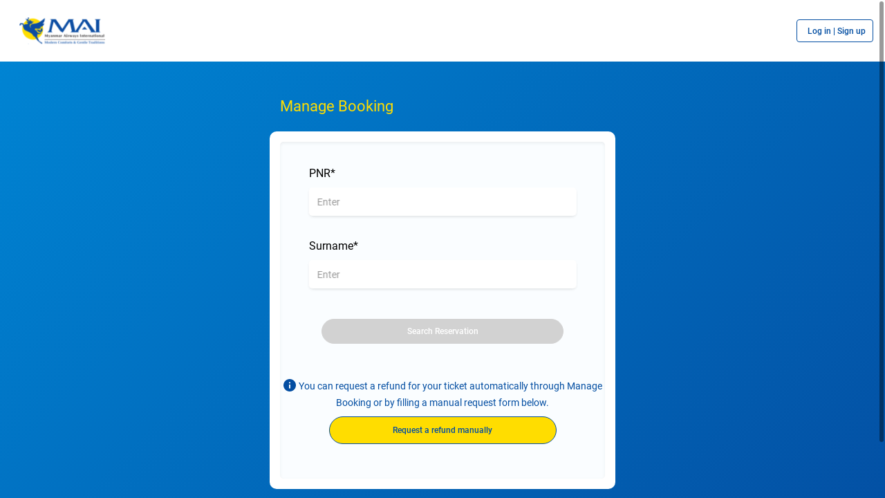

--- FILE ---
content_type: text/html;charset=UTF-8
request_url: https://book-myanmar.crane.aero/ibe/reservation;jsessionid=F87D1CFBDCB23E486C5F3C9336676992?_cid=1679ebd3-accb-484b-89b4-8df522e697a6
body_size: 4550
content:
<!DOCTYPE html>
<html xmlns="http://www.w3.org/1999/xhtml">
    
    <head>
        
        
    
        <script type="application/javascript" defer>
            //<![CDATA[
            (function(w,d,s,l,i){w[l]=w[l]||[];w[l].push({'gtm.start':
                    new Date().getTime(),event:'gtm.js'});var f=d.getElementsByTagName(s)[0],
                j=d.createElement(s),dl=l!='dataLayer'?'&l='+l:'';j.async=true;j.src=
                'https://www.googletagmanager.com/gtm.js?id='+i+dl;f.parentNode.insertBefore(j,f);
            })(window,document,'script','dataLayer',"G-PBEL97NRVV");
            //]]>
        </script>
    

        
    <title>Myanmar Airways International</title>
    <link rel="icon" type="image/png" sizes="16x16" href="/ibe/css/hitit-ui/1.0.0/assets/favicon-16x16.png;jsessionid=3BF43525D0E3FD7E3393E3C3BC2D25B6?v=f887b6df">
    <link rel="icon" type="image/png" sizes="32x32" href="/ibe/css/hitit-ui/1.0.0/assets/favicon-32x32.png;jsessionid=3BF43525D0E3FD7E3393E3C3BC2D25B6?v=f887b6df">
    <link rel="icon" type="apple-touch-icon" sizes="180x180" href="/ibe/css/hitit-ui/1.0.0/assets/apple-icon-180x180.png;jsessionid=3BF43525D0E3FD7E3393E3C3BC2D25B6?v=f887b6df">

        <meta charset="utf-8"/>
        <meta content="width=device-width, initial-scale=1.0, maximum-scale=1, user-scalable=0" name="viewport">
        <meta name="version" content="2.0.0.0"/>
        <meta content="#ffffff" name="msapplication-TileColor"/>
        <meta name="format-detection" content="telephone=no"/>
        <link rel="stylesheet" href="/ibe/css/hitit-ui/1.0.0/nibe.css;jsessionid=3BF43525D0E3FD7E3393E3C3BC2D25B6?v=f887b6df"/>
        
        <script src="/ibe/js/hitit-ui/1.0.0/deps.js;jsessionid=3BF43525D0E3FD7E3393E3C3BC2D25B6?v=f887b6df"></script>
        <a id="localeCapabilities" hidden="hidden"></a>
        <a class="redirectFirstStep" hidden="hidden"
           id="windowControl"
           data-id="eb070bf2-d49b-459b-bfc9-66fd7f82160b"
           data-init="true"
           href="/ibe/common/redirectFirstStep;jsessionid=3BF43525D0E3FD7E3393E3C3BC2D25B6?_cid=1679ebd3-accb-484b-89b4-8df522e697a6"></a>

        <script>
            let winControl = document.getElementById("windowControl");
            let winId = winControl.getAttribute("data-id");
            let init = winControl.getAttribute("data-init");
            if (init === "true") {
                sessionStorage.setItem("windowId", winId);
            } else {
                let redirectLink = document.getElementById("windowControl");
                let sessionId = sessionStorage.getItem("windowId");
                if (sessionId === undefined || sessionId === null || sessionId === "") {
                    redirectLink.click();
                }
            }
        </script>
        
        <script></script>
    </head>

    <body data-cid="1679ebd3-accb-484b-89b4-8df522e697a6"
          data-sid="10e94aa5-fe76-4368-a955-6b6a14992c8e">
        
    
        
        <noscript><iframe src="https://www.googletagmanager.com/ns.html?id=G-PBEL97NRVV" height="0" width="0" style="display:none;visibility:hidden"></iframe></noscript>
        
    

        <div id="crane">
            
        <div class="overlay" id="overlay" style="display: none"></div>
        <div id="loader" class="loading" style="display: none">
            <img id="imgLogo" hidden="true" src="/ibe/css/hitit-ui/1.0.0/assets/loading.png;jsessionid=3BF43525D0E3FD7E3393E3C3BC2D25B6?v=f887b6df"/><canvas id="spinner"></canvas>
        </div>
    
            <div class="header-mobile-navigation js-header-mobile-navigation"
     id="mobile-left-menu"
     authenticated="false">

    <div class="navigation-container js-navigation-container">
        <nav>
            
            <a href="/ibe/reservation;jsessionid=3BF43525D0E3FD7E3393E3C3BC2D25B6?_cid=1679ebd3-accb-484b-89b4-8df522e697a6"  class="mobile-nav-item manage-booking">
                <i class="icon icon-mobile-nav-booking mr-3 custom-ml-3-5"></i>
                <span >Manage Booking</span>
            </a>
            <a href="reservation.template.mobile.flight.status.url;jsessionid=3BF43525D0E3FD7E3393E3C3BC2D25B6?"
               target="_blank" class="mobile-nav-item flight-status">
                <i class="icon icon-mobile-nav-status-blue mr-3 custom-ml-3-5"></i>
                <span>Flight Status</span>
            </a>
            
            
                
                    <a class="mobile-nav-item open-mobile-login"
                       data-toggle="modal" data-target="#mobile-login-modal" href="#">
                        <i class="icon icon-mobile-nav-log-in mr-3 custom-ml-3-5"></i>
                        <span>Login</span>
                    </a>
                    
                    <a  href="/ibe/loyalty/signup;jsessionid=3BF43525D0E3FD7E3393E3C3BC2D25B6?_cid=1679ebd3-accb-484b-89b4-8df522e697a6" target="_blank"
                        class="mobile-nav-item open-mobile-signup">
                        <i class="icon icon-mobile-nav-sign-up mr-3 custom-ml-3-5"></i>
                        <span>Sign up</span>
                    </a>
                
            
            
                <a href="/ibe/search;jsessionid=3BF43525D0E3FD7E3393E3C3BC2D25B6?_cid=1679ebd3-accb-484b-89b4-8df522e697a6" class="mobile-nav-item">
                    <i class="icon icon-mobile-nav-flight mr-3 custom-ml-3-5"></i>
                    <span>Book a flight</span>
                </a>
            
            
                <a href="/ibe/checkin/search;jsessionid=3BF43525D0E3FD7E3393E3C3BC2D25B6?_cid=1679ebd3-accb-484b-89b4-8df522e697a6" class="mobile-nav-item">
                    <i class="icon icon-mobile-nav-checkin-blue mr-3 custom-ml-3-5"></i>
                    <span>Check-In</span>
                </a>
            
            
        </nav>
    </div>
</div>
            <header class="header">
                <div>
    <div class="container-fluid">
        <div>
    <input type="hidden" id="is-idle-time-active" value="false"/>
    <input type="hidden" id="maximum-idle-time" value="600"/>
    <div class="modal fade warning-info-modal" id="idle-time-modal"
         data-backdrop="static" data-close-click-outside="false" data-keyboard="false"
         role="dialog" tabindex="-1" aria-hidden="true" aria-labelledby="idle-time-modal" >
        <div class="modal-dialog modal-dialog__type-4 modal-dialog-centered" role="document">
            <div class="modal-content">
                <div class="modal-header">
                    <h5 class="modal-title mobile-popup-header-color"></h5>
                </div>
                <div class="modal-body">
                    <table class="body-table">
                        <tr>
                            <td>
                                <i class="icon-alert-gradient-large"></i>
                            </td>
                        </tr>
                        <tr>
                            <td>
                                <span>You&#39;re inactive. Do you want to continue to session?</span>
                            </td>
                        </tr>
                    </table>
                </div>
                <div class="modal-footer">
                    <table class="footer-table">
                        <tr>
                            <td class="button-wrapper">
                                <a class="ui-button__type-4 modal-back-button"
                                   href="/ibe/idletime/end;jsessionid=3BF43525D0E3FD7E3393E3C3BC2D25B6?_cid=1679ebd3-accb-484b-89b4-8df522e697a6" method="GET">
                                    <span class="ui-button__text">Go To Homepage</span>
                                </a>
                            </td>
                            <td class="button-wrapper">
                                <a class="ui-button__type-4 modal-continue-button"
                                   href="/ibe/idletime/continue;jsessionid=3BF43525D0E3FD7E3393E3C3BC2D25B6?_cid=1679ebd3-accb-484b-89b4-8df522e697a6" method="GET">
                                    <span class="ui-button__text">Continue</span>
                                </a>
                            </td>
                        </tr>
                    </table>
                </div>
            </div>
        </div>
    </div>
</div>
        <div class="row">
            <div class="left-content">
    
        <button class="header-mobile-navigation-expander js-header-mobile-navigation-expander d-xl-none d-lg-none"></button>
    
    <a class="logo-link" tabindex="-1" href="https://www.maiair.com/">
        <img class="brand-logo brand-logo-sm"
             src="/ibe/css/hitit-ui/1.0.0/assets/logo_maiair.svg;jsessionid=3BF43525D0E3FD7E3393E3C3BC2D25B6?v=f887b6df"
             alt="" width="126" height="39">
    </a>
</div>
            
    
        <div class="middle-content blank"></div>
    
    

            
                
                
                    <div class="right-content" id="right_header"
     authenticated="false">

    <div></div>
    

    
    
    
    

    
    
        
            <div class="user-panel align-self-center float-right">
                
                    <div class="header-mobile-none">
                        <a class="open-login header__login-button ui-button__type-1 collapsed d-none d-md-flex align-items-center justify-content-between navbar-login-collapse"
                           data-toggle="collapse" data-target="#login"
                           href="#login">
                            <i class="ui-button__icon icon-login"></i>
                            <span class="ui-button__text">Log in | Sign up</span>
                        </a>

                        <a class="open-login header__login-button ui-button__type-1 collapsed d-flex d-md-none align-items-center justify-content-between"
                           data-toggle="modal" data-target="#mobile-login-modal"
                           href="#mobile-login-modal">
                            <i class="ui-button__icon icon-login"></i>
                            <span class="ui-button__text">Login</span>
                        </a>
                    </div>
                    <div ><div class="login-collapse" toUpperCase="false">
        
    </div></div>
                    <div class="text-center" ><div class="signUp-modal">

    
</div></div>
                

                
            </div>
        
    
    
</div>
                
            
        </div>
    </div>
</div>
            </header>

            <div class="container">
                <div><div>
    <input hidden value="" />
    <script>
        /*<![CDATA[*/
        window.gtmData = null;

            
        window.removeEmpty = function (obj) {
            Object.keys(obj).forEach(function (k) {
                (obj[k] && typeof obj[k] === 'object') && removeEmpty(obj[k]) ||
                (!obj[k] && obj[k] !== undefined) && obj[k] !== 0.00 && delete obj[k]
            });
            return obj;
        };
            
            
        window.pushGTM = function () {
            if (window.gtmData === null || window.gtmData === undefined) {
                return;
            }
            window.dataLayer = window.dataLayer || [];

            if (Array.isArray(window.gtmData)) {
                window.gtmData.forEach(function (data) {
                    if(data !== null && data !== undefined){
                        data = window.removeEmpty(data);
                        dataLayer.push(data);
                    }
                });
            } else {
                window.gtmData = window.removeEmpty(window.gtmData);
                dataLayer.push(window.gtmData);
            }

        };
        window.pushGTM();
        /*]]>*/
    </script>
</div></div>
                
    <script src="/ibe/js/hitit-ui/1.0.0/reservation/search.js;jsessionid=3BF43525D0E3FD7E3393E3C3BC2D25B6?v=f887b6df"></script>
    <div class="container search-block">
        <div class="reservation-checkin">
        <form id="bookingForm" method="get" action="/ibe/reservation/search;jsessionid=3BF43525D0E3FD7E3393E3C3BC2D25B6" ><input type="hidden" name="_sid" value="10e94aa5-fe76-4368-a955-6b6a14992c8e"/><input type="hidden" name="_cid" value="1679ebd3-accb-484b-89b4-8df522e697a6"/>
            
    
    <div class="search-title js-search-title">
        <span>
            <small>Manage Booking</small>
        </span>
        
    </div>

    <div class="search-field">
        <div class="search-form">
            
    <div class="error-field">
        <div class="reservation-search-error pnrSearchCenter">
            
        </div>
    </div>

    <div class="reservation-search-pnr-row">
        <div class="reservation-search-pnr pnrSearchCenter">
            <small class="reservation-search-pnr-label">PNR*</small>
            <div class="form-validation-item">
                <div class="input-group ui-input__type-2">
                    <input id="PNRNo"
                           type="text"
                           name="PNRNo"
                           maxlength="6"
                           autocomplete="off"
                           class="form-control ui-input__element js-reservation-search validate-alpha-numeric to-uppercase"
                           data-error-msg-common="Cannot be blank"
                           value=""
                           placeholder="Enter">
                </div>
                <div class="form-control-error"></div>
            </div>
        </div>
    </div>

    <div class="reservation-search-surname-row">
        <div class="reservation-search-surname pnrSearchCenter">
            <small class="reservation-search-surname-label">Surname*</small>
            <div class="form-validation-item">
                <div class="input-group ui-input__type-2">
                    <input id="surname"
                           type="text"
                           name="surname"
                           autocomplete="off"
                           class="form-control ui-input__element js-reservation-search char-input-surname validate-char to-uppercase"
                           data-error-msg-common="Cannot be blank"
                           value=""
                           placeholder="Enter">
                </div>
                <div class="form-control-error"></div>
            </div>
        </div>
    </div>

    <div class="reservation-search-button-row">
        <div class="reservation-search-button">
            <button class="ui-button__type-4 js-reservation-search-button reservation-search-button-text button-inactive"
                    name="btnPNRSearch"
                    type="submit">Search Reservation</button>
        </div>
    </div>


            
                
    <div class="row p-0 mt-sm-0 mt-md-0 mt-lg-5 mt-xl-5">
        <div class="col-12 text-center refund-info">
            <i class="icon icon-information"></i>
            <span class="refundText">You can request a refund for your ticket automatically through Manage Booking or by filling a manual request form below.</span>
        </div>
    </div>

    <div class="row p-0 mt-sm-0 mt-md-0 mt-lg-2 mt-xl-2">
        <div class="col-12 text-center ">
            <a class="ui-button__type-4 refundBtn refundLink"
               href="https://maiair.com/refund" target="_blank">Request a refund manually</a>
        </div>
    </div>

            
        </div>
    </div>

        </form>
        </div>
    </div>

                <div>
    <div id="logoutConfirmation">

        <div class="modal fade warning-info-modal"
             id="logout-confirmation-modal"
             data-backdrop="static"
             data-close-click-outside="false"
             data-keyboard="false"
             role="dialog"
             tabindex="-1"
             aria-hidden="true"
             aria-labelledby="logout-confirmation-modal" >

            
            <div class="modal-dialog modal-dialog__type-4 modal-dialog-centered" role="document">
                <div class="modal-content">

                    <div class="modal-header"> <h5 class="modal-title mobile-popup-header-color"></h5> </div>

                    
                    <div class="modal-body">
                        <table class="body-table">
                            <tr> <td> <i class="icon-alert-gradient-large"></i></td> </tr>
                            <tr> <td> <span class="confirmation-modal-text">Only member can see the reservation, you will be redirected to Home page. Are you sure you want to log out?</span> </td> </tr>
                        </table>
                    </div>

                    
                    <div class="modal-footer">
                        <table class="footer-table">
                            <tr>

                                <td class="button-wrapper">
                                    <a class="ui-button__type-4 modal-back-button">
                                        <span class="ui-button__text">Log out</span>
                                        <form hidden class="js-logoutConfirmation-logoutForm"
                                              action="/ibe/auth/logout;jsessionid=3BF43525D0E3FD7E3393E3C3BC2D25B6"
                                              method="GET"
                                              data-is-ff="false"><input type="hidden" name="_sid" value="10e94aa5-fe76-4368-a955-6b6a14992c8e"/><input type="hidden" name="_cid" value="1679ebd3-accb-484b-89b4-8df522e697a6"/>
                                            <input hidden name="redirectHome" value="true" />
                                        </form>
                                    </a>
                                </td>

                                <td class="button-wrapper">
                                    <a class="ui-button__type-4 modal-continue-button">
                                        <span class="ui-button__text">Continue</span>
                                    </a>
                                </td>

                            </tr>
                        </table>
                    </div>

                </div>
            </div>

        </div>
    </div>
</div>
                <div><div id="errorAlert">
    
    <div class="modal fade p-0" id="modal-alert" tabindex="-1" role="dialog" aria-labelledby="modal-alert" aria-hidden="true">
        <div class="modal-dialog modal-dialog__type-4 modal-dialog-centered alert-type-modal" role="document">
            <div class="modal-content">
                <div class="modal-header">
                    <h5 class="modal-title mobile-popup-header-color" id="modal-send-sms-title"></h5>
                    <button type="button" class="close icon icon-close-solid-blue" data-dismiss="modal" aria-label="Close"></button>
                </div>

                <div class="modal-body">
                    <i class="icon-alert-gradient-large mt-n4 mb-4"></i>
                    <p id="errorModalText" class="modalText">
                        
                        
                    </p>
                </div>
            </div>
        </div>
    </div>
    
</div></div>
            </div>
        </div>
    <script>(function(){function c(){var b=a.contentDocument||a.contentWindow.document;if(b){var d=b.createElement('script');d.innerHTML="window.__CF$cv$params={r:'9bd21986297c0ecd',t:'MTc2ODI3ODAxMi4wMDAwMDA='};var a=document.createElement('script');a.nonce='';a.src='/cdn-cgi/challenge-platform/scripts/jsd/main.js';document.getElementsByTagName('head')[0].appendChild(a);";b.getElementsByTagName('head')[0].appendChild(d)}}if(document.body){var a=document.createElement('iframe');a.height=1;a.width=1;a.style.position='absolute';a.style.top=0;a.style.left=0;a.style.border='none';a.style.visibility='hidden';document.body.appendChild(a);if('loading'!==document.readyState)c();else if(window.addEventListener)document.addEventListener('DOMContentLoaded',c);else{var e=document.onreadystatechange||function(){};document.onreadystatechange=function(b){e(b);'loading'!==document.readyState&&(document.onreadystatechange=e,c())}}}})();</script><script defer src="https://static.cloudflareinsights.com/beacon.min.js/vcd15cbe7772f49c399c6a5babf22c1241717689176015" integrity="sha512-ZpsOmlRQV6y907TI0dKBHq9Md29nnaEIPlkf84rnaERnq6zvWvPUqr2ft8M1aS28oN72PdrCzSjY4U6VaAw1EQ==" data-cf-beacon='{"rayId":"9bd21986297c0ecd","version":"2025.9.1","serverTiming":{"name":{"cfExtPri":true,"cfEdge":true,"cfOrigin":true,"cfL4":true,"cfSpeedBrain":true,"cfCacheStatus":true}},"token":"00f9dc73d40147e5864ea3c529622d44","b":1}' crossorigin="anonymous"></script>
</body>
</html>


--- FILE ---
content_type: image/svg+xml
request_url: https://book-myanmar.crane.aero/ibe/css/hitit-ui/1.0.0/assets/logo_maiair.svg;jsessionid=3BF43525D0E3FD7E3393E3C3BC2D25B6?v=f887b6df
body_size: 52787
content:
<svg width="124" height="39" viewBox="0 0 124 39" fill="none" xmlns="http://www.w3.org/2000/svg" xmlns:xlink="http://www.w3.org/1999/xlink">
<rect width="124" height="38.655" fill="url(#pattern0)"/>
<defs>
<pattern id="pattern0" patternContentUnits="objectBoundingBox" width="1" height="1">
<use xlink:href="#image0" transform="scale(0.00175131 0.00561798)"/>
</pattern>
<image id="image0" width="571" height="178" xlink:href="[data-uri]"/>
</defs>
</svg>


--- FILE ---
content_type: image/svg+xml
request_url: https://book-myanmar.crane.aero/ibe/css/hitit-ui/1.0.0/assets/svg/icon-side-menu.svg
body_size: -185
content:
<svg width="20" height="13" viewBox="0 0 20 13" fill="none" xmlns="http://www.w3.org/2000/svg">
    <path d="M1 1.5H18.5" stroke="#034EA2" stroke-width="2" stroke-linecap="round"/>
    <path d="M1 6.5H18.5" stroke="#034EA2" stroke-width="2" stroke-linecap="round"/>
    <path d="M1 11.5H18.5" stroke="#034EA2" stroke-width="2" stroke-linecap="round"/>
</svg>


--- FILE ---
content_type: image/svg+xml
request_url: https://book-myanmar.crane.aero/ibe/css/hitit-ui/1.0.0/assets/svg/icon-information.svg?v=ukhgnuz
body_size: 161
content:
<?xml version="1.0" encoding="UTF-8"?>
<svg width="18px" height="18px" viewBox="0 0 18 18" version="1.1" xmlns="http://www.w3.org/2000/svg" xmlns:xlink="http://www.w3.org/1999/xlink">
    <!-- Generator: Sketch 52.5 (67469) - http://www.bohemiancoding.com/sketch -->
    <title>Shape</title>
    <desc>Created with Sketch.</desc>
    <g id="Symbols" stroke="none" stroke-width="1" fill="none" fill-rule="evenodd">
        <g id="Your-Cart" transform="translate(-40.000000, -690.000000)" fill="#034EA2">
            <g transform="translate(0.000000, -770.000000)" id="TOTAL-PRICE">
                <g transform="translate(0.000000, 1323.000000)">
                    <g id="Group-3">
                        <path d="M49,137 C44.05,137 40,141.05 40,146 C40,150.95 44.05,155 49,155 C53.95,155 58,150.95 58,146 C58,141.05 53.95,137 49,137 L49,137 Z M49.9,150.5 L48.1,150.5 L48.1,145.1 L49.9,145.1 L49.9,150.5 L49.9,150.5 Z M49.9,143.3 L48.1,143.3 L48.1,141.5 L49.9,141.5 L49.9,143.3 L49.9,143.3 Z" id="Shape"></path>
                    </g>
                </g>
            </g>
        </g>
    </g>
</svg>

--- FILE ---
content_type: text/javascript
request_url: https://book-myanmar.crane.aero/ibe/js/hitit-ui/1.0.0/reservation/search.js;jsessionid=3BF43525D0E3FD7E3393E3C3BC2D25B6?v=f887b6df
body_size: 227773
content:
!function(t){var e={};function n(d){if(e[d])return e[d].exports;var r=e[d]={i:d,l:!1,exports:{}};return t[d].call(r.exports,r,r.exports,n),r.l=!0,r.exports}n.m=t,n.c=e,n.d=function(t,e,d){n.o(t,e)||Object.defineProperty(t,e,{enumerable:!0,get:d})},n.r=function(t){"undefined"!=typeof Symbol&&Symbol.toStringTag&&Object.defineProperty(t,Symbol.toStringTag,{value:"Module"}),Object.defineProperty(t,"__esModule",{value:!0})},n.t=function(t,e){if(1&e&&(t=n(t)),8&e)return t;if(4&e&&"object"==typeof t&&t&&t.__esModule)return t;var d=Object.create(null);if(n.r(d),Object.defineProperty(d,"default",{enumerable:!0,value:t}),2&e&&"string"!=typeof t)for(var r in t)n.d(d,r,function(e){return t[e]}.bind(null,r));return d},n.n=function(t){var e=t&&t.__esModule?function(){return t.default}:function(){return t};return n.d(e,"a",e),e},n.o=function(t,e){return Object.prototype.hasOwnProperty.call(t,e)},n.p="",n(n.s=583)}({0:function(t,e,n){"use strict";(function(t){n.d(e,"a",(function(){return G})),n.d(e,"b",(function(){return g})),n.d(e,"c",(function(){return s})),n.d(e,"d",(function(){return P})),n.d(e,"e",(function(){return O})),n.d(e,"f",(function(){return y})),n.d(e,"g",(function(){return S})),n.d(e,"h",(function(){return D})),n.d(e,"i",(function(){return E})),n.d(e,"j",(function(){return b})),n.d(e,"k",(function(){return k})),n.d(e,"l",(function(){return a})),n.d(e,"m",(function(){return N})),n.d(e,"n",(function(){return $})),n.d(e,"o",(function(){return f})),n.d(e,"p",(function(){return o})),n.d(e,"q",(function(){return p})),n.d(e,"r",(function(){return B})),n.d(e,"s",(function(){return _})),n.d(e,"t",(function(){return h})),n.d(e,"u",(function(){return l})),n.d(e,"v",(function(){return U})),n.d(e,"w",(function(){return I})),n.d(e,"x",(function(){return m})),n.d(e,"y",(function(){return F})),n.d(e,"z",(function(){return T})),n.d(e,"A",(function(){return H})),n.d(e,"B",(function(){return q})),n.d(e,"C",(function(){return R})),n.d(e,"D",(function(){return c})),n.d(e,"E",(function(){return v})),n.d(e,"F",(function(){return u})),n.d(e,"G",(function(){return L})),n.d(e,"H",(function(){return M})),n.d(e,"I",(function(){return j})),n.d(e,"J",(function(){return C})),n.d(e,"K",(function(){return x}));var d=n(2),r=n(24),i=n(12);function a(t){return Object.keys(t)}function o(t,e,n){void 0===n&&(n=r.c);var d=u(t,n),i=u(e,n);return k(i)?!!k(d)&&i===d:k(d)?d in i:a(d).every((function(t){return t in i&&o(d[t],i[t])}))}function s(t){try{return k(t)||"number"==typeof t?""+t:t.type}catch(t){throw new Error("Events must be strings or objects with a string event.type property.")}}function c(t,e){try{return O(t)?t:t.toString().split(e)}catch(e){throw new Error("'"+t+"' is not a valid state path.")}}function u(t,e){return"object"==typeof(n=t)&&"value"in n&&"context"in n&&"event"in n&&"_event"in n?t.value:O(t)?l(t):"string"!=typeof t?t:l(c(t,e));var n}function l(t){if(1===t.length)return t[0];for(var e={},n=e,d=0;d<t.length-1;d++)d===t.length-2?n[t[d]]=t[d+1]:(n[t[d]]={},n=n[t[d]]);return e}function f(t,e){for(var n={},d=a(t),r=0;r<d.length;r++){var i=d[r];n[i]=e(t[i],i,t,r)}return n}function $(t,e,n){var r,i,o={};try{for(var s=Object(d.e)(a(t)),c=s.next();!c.done;c=s.next()){var u=c.value,l=t[u];n(l)&&(o[u]=e(l,u,t))}}catch(t){r={error:t}}finally{try{c&&!c.done&&(i=s.return)&&i.call(s)}finally{if(r)throw r.error}}return o}var h=function(t){return function(e){var n,r,i=e;try{for(var a=Object(d.e)(t),o=a.next();!o.done;o=a.next()){i=i[o.value]}}catch(t){n={error:t}}finally{try{o&&!o.done&&(r=a.return)&&r.call(a)}finally{if(n)throw n.error}}return i}};function p(t,e){return function(n){var r,i,a=n;try{for(var o=Object(d.e)(t),s=o.next();!s.done;s=o.next()){var c=s.value;a=a[e][c]}}catch(t){r={error:t}}finally{try{s&&!s.done&&(i=o.return)&&i.call(o)}finally{if(r)throw r.error}}return a}}function v(t){return t?k(t)?[[t]]:g(a(t).map((function(e){var n=t[e];return"string"==typeof n||n&&Object.keys(n).length?v(t[e]).map((function(t){return[e].concat(t)})):[[e]]}))):[[]]}function g(t){var e;return(e=[]).concat.apply(e,Object(d.d)(t))}function A(t){return O(t)?t:[t]}function m(t){return void 0===t?[]:A(t)}function N(t,e,n){var r,i;if(S(t))return t(e,n.data);var a={};try{for(var o=Object(d.e)(Object.keys(t)),s=o.next();!s.done;s=o.next()){var c=s.value,u=t[c];S(u)?a[c]=u(e,n.data):a[c]=u}}catch(t){r={error:t}}finally{try{s&&!s.done&&(i=o.return)&&i.call(o)}finally{if(r)throw r.error}}return a}function y(t){return/^(done|error)\./.test(t)}function b(e){return e instanceof t||!(null===e||!S(e)&&"object"!=typeof e||!S(e.then))}function _(t,e){var n,r,i=Object(d.b)([[],[]],2),a=i[0],o=i[1];try{for(var s=Object(d.e)(t),c=s.next();!c.done;c=s.next()){var u=c.value;e(u)?a.push(u):o.push(u)}}catch(t){n={error:t}}finally{try{c&&!c.done&&(r=s.return)&&r.call(s)}finally{if(n)throw n.error}}return[a,o]}function w(t,e){return f(t.states,(function(t,n){if(t){var d=(k(e)?void 0:e[n])||(t?t.current:void 0);if(d)return{current:d,states:w(t,d)}}}))}function C(t,e){return{current:e,states:w(t,e)}}function j(t,e,n,r){return i.a||x(!!t,"Attempting to update undefined context"),t?n.reduce((function(t,n){var i,o,s=n.assignment,c={state:r,action:n,_event:e},u={};if(S(s))u=s(t,e.data,c);else try{for(var l=Object(d.e)(a(s)),f=l.next();!f.done;f=l.next()){var $=f.value,h=s[$];u[$]=S(h)?h(t,e.data,c):h}}catch(t){i={error:t}}finally{try{f&&!f.done&&(o=l.return)&&o.call(l)}finally{if(i)throw i.error}}return Object.assign({},t,u)}),t):t}var x=function(){};function O(t){return Array.isArray(t)}function S(t){return"function"==typeof t}function k(t){return"string"==typeof t}function T(t,e){if(t)return k(t)?{type:r.a,name:t,predicate:e?e[t]:void 0}:S(t)?{type:r.a,name:t.name,predicate:t}:t}function E(t){try{return"subscribe"in t&&S(t.subscribe)}catch(t){return!1}}i.a||(x=function(t,e){var n=t instanceof Error?t:void 0;if((n||!t)&&void 0!==console){var d=["Warning: "+e];n&&d.push(n),console.warn.apply(console,d)}});var I=function(){return"function"==typeof Symbol&&Symbol.observable||"@@observable"}();function D(t){try{return"__xstatenode"in t}catch(t){return!1}}function P(t){return!!t&&"function"==typeof t.send}var M=function(){var t=0;return function(){return(++t).toString(16)}}();function F(t,e){return k(t)||"number"==typeof t?Object(d.a)({type:t},e):t}function R(t,e){if(!k(t)&&"$$type"in t&&"scxml"===t.$$type)return t;var n=F(t);return Object(d.a)({name:n.type,data:n,$$type:"scxml",type:"external"},e)}function L(t,e){return A(e).map((function(e){return void 0===e||"string"==typeof e||D(e)?{target:e,event:t}:Object(d.a)(Object(d.a)({},e),{event:t})}))}function B(t){if(void 0!==t&&t!==r.d)return m(t)}function U(t,e,n){if(!i.a){var d=t.stack?" Stacktrace was '"+t.stack+"'":"";if(t===e)console.error("Missing onError handler for invocation '"+n+"', error was '"+t+"'."+d);else{var r=e.stack?" Stacktrace was '"+e.stack+"'":"";console.error("Missing onError handler and/or unhandled exception/promise rejection for invocation '"+n+"'. Original error: '"+t+"'. "+d+" Current error is '"+e+"'."+r)}}}function G(t,e,n,d,i){var a=t.options.guards,o={state:i,cond:e,_event:d};if(e.type===r.a)return e.predicate(n,d.data,o);var s=a[e.type];if(!s)throw new Error("Guard '"+e.type+"' is not implemented on machine '"+t.id+"'.");return s(n,d.data,o)}function H(t){return"string"==typeof t?{type:t}:t}function q(t,e,n){if("object"==typeof t)return t;var d=function(){};return{next:t,error:e||d,complete:n||d}}}).call(this,n(26))},1:function(t,e,n){"use strict";n.d(e,"c",(function(){return o})),n.d(e,"b",(function(){return s}));function d(t,e,n){this._construct(),t&&(this._request.url=t),e&&(this._request.data=e),this._request.contentType=n||"application/json; charset=utf-8"}d.prototype._construct=function(){this._request={},this._setMethod=function(t){this._request.method=t}},d.prototype.setUrl=function(t){return this._request.url=t,this},d.prototype.setData=function(t){return Object.defineProperty(this._request,"data",{value:t,writable:!1,enumerable:!0}),this},d.prototype.setContentType=function(t){return Object.defineProperty(this._request,"contentType",{value:t,writable:!1,enumerable:!0}),this},d.prototype.setDataType=function(t){return Object.defineProperty(this._request,"dataType",{value:t,writable:!1,enumerable:!0}),this},d.prototype.setCache=function(t){return Object.defineProperty(this._request,"cache",{value:t,writable:!1,enumerable:!0}),this},d.prototype.clientCache=function(){return Object.defineProperty(this._request,"clientCache",{value:!0,writable:!1,enumerable:!0}),this},d.prototype.get=function(){return this._setMethod("GET"),Object.freeze(this._request),this._request},d.prototype.post=function(){return this._setMethod("POST"),Object.freeze(this._request),this._request},d.prototype.put=function(){return this._setMethod("PUT"),Object.freeze(this._request),this._request},d.prototype.del=function(){return this._setMethod("DELETE"),Object.freeze(this._request),this._request};var r=n(3);function i(t){if(!Object(r.d)(t))return t;var e=function(){var t=$("body").data("cid");if(Object(r.d)(t))return t;var e=$("input[name='_cid']");return Object(r.d)(e)&&Object(r.d)(e[0])?e.attr("value"):null}();return Object(r.d)(e)?t.indexOf("?")>-1?"".concat(t,"&_cid=").concat(e):"".concat(t,"?_cid=").concat(e):"".concat(t)}function a(t){var e=function(){var t=$("body").data("sid");if(Object(r.d)(t))return t;var e=$("input[name='_sid']");return Object(r.d)(e)&&Object(r.d)(e[0])?e.attr("value"):null}();return Object(r.d)(e)?t.indexOf("?")>-1?"".concat(t,"&_sid=").concat(e):"".concat(t,"?_sid=").concat(e):t}function o(){var t=window.location.pathname.split("/")[1];return window.location.origin+"/"+t}function s(t){var e=t.serializeJSON({useIntKeysAsArrayIndex:!0});return JSON.stringify(e)}function c(t,e,n){d.call(this,t,e,n)}c.prototype=Object.create(d.prototype),c.prototype.setUrl=function(t){var e=arguments.length>1&&void 0!==arguments[1]?arguments[1]:i;return this._request.url=e(t),this._request.rawUrl=t,this},c.prototype.post=function(){return this._setMethod("POST"),this.setUrl(this._request.url,a),Object.freeze(this._request),this._request};e.a=c},10:function(t,e,n){"use strict";n.d(e,"c",(function(){return i})),n.d(e,"f",(function(){return a})),n.d(e,"h",(function(){return o})),n.d(e,"d",(function(){return s})),n.d(e,"e",(function(){return c})),n.d(e,"l",(function(){return u})),n.d(e,"i",(function(){return l})),n.d(e,"g",(function(){return f})),n.d(e,"j",(function(){return h})),n.d(e,"k",(function(){return p})),n.d(e,"a",(function(){return v})),n.d(e,"b",(function(){return g}));var d=n(25),r=n(39);function i(){var t=window.navigator.userAgent,e=t.indexOf("MSIE ");if(e>0)return parseInt(t.substring(e+5,t.indexOf(".",e)),10);if(t.indexOf("Trident/")>0){var n=t.indexOf("rv:");return parseInt(t.substring(n+3,t.indexOf(".",n)),10)}return null}function a(){return!!(navigator.userAgent.match(/Android/i)||navigator.userAgent.match(/webOS/i)||navigator.userAgent.match(/iPhone/i)||navigator.userAgent.match(/iPad/i)||navigator.userAgent.match(/iPod/i)||navigator.userAgent.match(/BlackBerry/i)||navigator.userAgent.match(/Windows Phone/i))}function o(){return a()&&$(window).width()<769}function s(){return-1!==["iPad Simulator","iPhone Simulator","iPod Simulator","iPad","iPhone","iPod"].indexOf(navigator.platform)||-1!==navigator.userAgent.indexOf("Mac")&&"ontouchend"in document}function c(){if(s()){var t=navigator.appVersion.match(/OS (\d+)_(\d+)_?(\d+)?/);return[parseInt(t[1],10),parseInt(t[2],10),parseInt(t[3]||0,10)][0]}}function u(t){s()&&t.length>0&&t.each((function(t,e){var n=$(e).attr("href");$(e).attr("href",n+"&isIOSDevice=true")}))}function l(t){-1!==window.location.href.indexOf(t)&&(/iPad|iPhone|iPod|Mac/.test(navigator.userAgent)?(history.pushState(null,document.title,t.href),window.addEventListener("popstate",(function(){history.pushState(null,document.title,t.href)}))):(history.pushState(null,null,t.href),history.back(),history.forward(),window.onpopstate=function(){history.pushState(null,document.title,t.href),history.go(1)}))}function f(){i()&&$(".form-control").on("input",(function(t){var e=t.target,n=!1;if("tel"===e.type&&1==e.value.trim().split(/[\s-]+/).length&&(n=!0),e.previousValue===e.value||!e.previousValue&&""==e.value||n)return t.stopImmediatePropagation(),!1;e.previousValue=e.value}))}function h(){s()&&window.matchMedia("(max-width: 576px)").matches&&$("meta[name=viewport]").attr("content","width=device-width, initial-scale=1, shrink-to-fit=no, maximum-scale=1")}function p(){null!==JSON.parse(window.sessionStorage.getItem("storageKeys"))&&(JSON.parse(window.sessionStorage.getItem("storageKeys")).forEach((function(t){window.sessionStorage.removeItem(t)})),window.sessionStorage.removeItem("storageKeys"),window.sessionStorage.removeItem("showedTab"),window.sessionStorage.removeItem("activeItemIndex"),window.sessionStorage.removeItem("backAvailabilityButton"),window.sessionStorage.removeItem("saveForm"),window.sessionStorage.removeItem("passenger-age-alert"))}function v(){function t(t){var e=$(t).attr("value");""!==e&&function(t){var e=window.location.href,n="",d=e.split("?"),i=d[0],a=d[1],o="";if(a){d=a.split("&");for(var s=0;s<d.length;s++)"lang"!==d[s].split("=")[0]&&(-1!==d[s].indexOf("#")&&(d[s]=d[s].split("#")[0]),n+=o+d[s],o="&");e=i+"?"+n+"&lang="+t}else e=e+"?lang="+t;r.a.removeAll(),location.href=e}(e)}$(".lang-item").unbind().click((function(){Object(d.e)(),t(this)})),$(".mobile-lang-item").unbind().click((function(){Object(d.e)(),t(this)}))}function g(){for(var t=0,e="Chromium",n=e.length;t<navigator.plugins.length;t++)if(null!=navigator.plugins[t].name&&navigator.plugins[t].name.substr(0,n)===e)return!0;return!1}},11:function(t,e,n){"use strict";n.d(e,"a",(function(){return u}));var d=n(9),r=n(50),i=n(3);function a(t,e){if(Object(i.d)(t)&&Object(i.d)(e)){var n,d=document.querySelectorAll(t);0,d[0].parentElement.replaceChild(e,d[0]),n=e.getElementsByTagName("script"),function t(){for(var e,d;n.length;)if((e=n[0]).parentNode.removeChild(e),d=document.createElement("script"),e.title&&d.setAttribute("title",e.title),e.src?(d.onerror=i,d.onload=r,d.onreadystatechange=a,d.src=e.src):d.text=e.text,document.documentElement.appendChild(d),e.src)return;function r(){this===d&&t()}function i(){this===d&&t()}function a(){this===d&&"complete"===this.readyState&&t()}$("#gtm-partial script").remove(),d=void 0}()}}var o=n(16);function s(t){return function(t){if(Array.isArray(t))return c(t)}(t)||function(t){if("undefined"!=typeof Symbol&&Symbol.iterator in Object(t))return Array.from(t)}(t)||function(t,e){if(!t)return;if("string"==typeof t)return c(t,e);var n=Object.prototype.toString.call(t).slice(8,-1);"Object"===n&&t.constructor&&(n=t.constructor.name);if("Map"===n||"Set"===n)return Array.from(t);if("Arguments"===n||/^(?:Ui|I)nt(?:8|16|32)(?:Clamped)?Array$/.test(n))return c(t,e)}(t)||function(){throw new TypeError("Invalid attempt to spread non-iterable instance.\nIn order to be iterable, non-array objects must have a [Symbol.iterator]() method.")}()}function c(t,e){(null==e||e>t.length)&&(e=t.length);for(var n=0,d=new Array(e);n<e;n++)d[n]=t[n];return d}var u=function(t,e,n){var c=arguments.length>3&&void 0!==arguments[3]?arguments[3]:[];return Object(d.b)(t).then((function(t){var d=t.fragment,u=t.errorMessage;return $.each(e,(function(t,e){var o=Object(r.a)(d,e);a(e,o),window.runOnRender(),Object(i.d)(n)&&Object(i.d)(n[t])?n[t].apply(n,[o].concat(s(c))):Object(i.l)()&&console.warn("There is no fragment initializer for the "+e)})),Object(o.g)(u),Object(o.e)(),d})).catch((function(t){throw Object(o.g)(t),Object(o.e)(),new Error(t)}))}},12:function(t,e,n){"use strict";n.d(e,"a",(function(){return d}));var d=!0},13:function(t,e,n){"use strict";n.d(e,"a",(function(){return o})),n.d(e,"b",(function(){return a})),n.d(e,"c",(function(){return s})),n.d(e,"d",(function(){return u})),n.d(e,"e",(function(){return l})),n.d(e,"f",(function(){return $})),n.d(e,"g",(function(){return i})),n.d(e,"h",(function(){return f}));var d=n(2),r=n(0),i=function(t){return"atomic"===t.type||"final"===t.type};function a(t){return Object(r.l)(t.states).map((function(e){return t.states[e]}))}function o(t){var e=[t];return i(t)?e:e.concat(Object(r.b)(a(t).map(o)))}function s(t,e){var n,r,i,o,s,u,l,f,$=c(new Set(t)),h=new Set(e);try{for(var p=Object(d.e)(h),v=p.next();!v.done;v=p.next())for(var g=(j=v.value).parent;g&&!h.has(g);)h.add(g),g=g.parent}catch(t){n={error:t}}finally{try{v&&!v.done&&(r=p.return)&&r.call(p)}finally{if(n)throw n.error}}var A=c(h);try{for(var m=Object(d.e)(h),N=m.next();!N.done;N=m.next()){if("compound"!==(j=N.value).type||A.get(j)&&A.get(j).length){if("parallel"===j.type)try{for(var y=(s=void 0,Object(d.e)(a(j))),b=y.next();!b.done;b=y.next()){var _=b.value;"history"!==_.type&&(h.has(_)||(h.add(_),$.get(_)?$.get(_).forEach((function(t){return h.add(t)})):_.initialStateNodes.forEach((function(t){return h.add(t)}))))}}catch(t){s={error:t}}finally{try{b&&!b.done&&(u=y.return)&&u.call(y)}finally{if(s)throw s.error}}}else $.get(j)?$.get(j).forEach((function(t){return h.add(t)})):j.initialStateNodes.forEach((function(t){return h.add(t)}))}}catch(t){i={error:t}}finally{try{N&&!N.done&&(o=m.return)&&o.call(m)}finally{if(i)throw i.error}}try{for(var w=Object(d.e)(h),C=w.next();!C.done;C=w.next()){var j;for(g=(j=C.value).parent;g&&!h.has(g);)h.add(g),g=g.parent}}catch(t){l={error:t}}finally{try{C&&!C.done&&(f=w.return)&&f.call(w)}finally{if(l)throw l.error}}return h}function c(t){var e,n,r=new Map;try{for(var i=Object(d.e)(t),a=i.next();!a.done;a=i.next()){var o=a.value;r.has(o)||r.set(o,[]),o.parent&&(r.has(o.parent)||r.set(o.parent,[]),r.get(o.parent).push(o))}}catch(t){e={error:t}}finally{try{a&&!a.done&&(n=i.return)&&n.call(i)}finally{if(e)throw e.error}}return r}function u(t,e){return function t(e,n){var d=n.get(e);if(!d)return{};if("compound"===e.type){var r=d[0];if(!r)return{};if(i(r))return r.key}var a={};return d.forEach((function(e){a[e.key]=t(e,n)})),a}(t,c(s([t],e)))}function l(t,e){return Array.isArray(t)?t.some((function(t){return t===e})):t instanceof Set&&t.has(e)}function f(t){return Object(r.b)(Object(d.d)(new Set(t.map((function(t){return t.ownEvents})))))}function $(t,e){return"compound"===e.type?a(e).some((function(e){return"final"===e.type&&l(t,e)})):"parallel"===e.type&&a(e).every((function(e){return $(t,e)}))}},134:function(t,e,n){"use strict";n.d(e,"a",(function(){return i}));var d=n(32),r=n(4);function i(t){var e=Object(d.a)($(t));e.initialize();var n=$(".js-reservation-search-button");Object(r.e)(n,e),t.find(n).click((function(){return e.isFormValid()})),t.find(".form-control.js-reservation-search").bind("input change keypress paste",(function(){$(this).valid(),Object(r.e)(n,e)}));var i=t.find("#modal-unTicketed a");i.click((function(){i.css("pointer-events","none")}))}},14:function(t,e,n){"use strict";(function(t){n.d(e,"d",(function(){return f})),n.d(e,"a",(function(){return h})),n.d(e,"b",(function(){return p})),n.d(e,"c",(function(){return v})),n.d(e,"e",(function(){return g})),n.d(e,"f",(function(){return A}));n(53);var d,r=n(9),i=n(18),a=n(25),o=n(21),s=n(22),c=n(32),u=n(3),l=n(7),f={validation:function(){return void 0===d&&(d=Object(c.a)($("#passenger-form"))).initialize(),d}},h=function(e,n){var d=new t((function(t){Object(r.a)(i.a.getCalenderMessages()).then((function(e){t(e)}))})),s=e.data("birthdate"),c=e.data("minDateDiff"),f=e.data("minDateDiffType"),h=e.data("dateMin"),p=e.data("maxDateDiff"),v=e.data("dateMax"),A=Object(l.e)(e,1,p,v),m=Object(l.d)(e,c,f,h);d.then((function(t){var d=Object(o.e)(e);e.val(s||e.val()),n.addData({minDate:A,constrainInput:!1,maxDate:m,startDate:void 0!==s?s:m,endDate:void 0!==s?s:A,locale:t}).on("apply.daterangepicker",(function(){$(this).val($(this).data("daterangepicker").startDate.toFormat(Object(u.t)(d))),Object(a.a)($(this));var t=$(e).closest("div").find(".clearpicker");t.length>0&&(""!==$(this).val()?t.removeClass("clear-hidden"):t.addClass("clear-hidden")),g($(this))}))}))},p=function(e,n){var d=new t((function(t){Object(r.a)(i.a.getCalenderMessages()).then((function(e){t(e)}))})),a=e.data("birthdate");d.then((function(t){var d=Object(o.e)(e),r=e.data("passportDate"),i=new Date(r.replace(" ","T"));t.format=d,e.val(a||e.val()),n.addData({minDate:i,constrainInput:!1,startDate:i,locale:t}).on("apply.daterangepicker",(function(){$(this).val($(this).data("daterangepicker").startDate.toFormat(Object(u.t)(d)))}))}))},v=function(t){"passenger_form_validate__loyalty_member"!==t[0].id&&("fullNumber"!==t.data("part")&&t.prop("required",!0),t.hasClass("validate__email")?t.blur((function(){this.value=this.value.toLocaleLowerCase("en-US")})):t.hasClass("validate-char")||t.blur((function(){this.value=this.value.toLocaleUpperCase("en-US")})))},g=function(t){var e=window.DateTime.fromFormat(t.val(),Object(u.t)(t.data("dateFormat").toUpperCase())).toFormat("x");if(t.data("is-adult")){var n=parseInt(t[0].getAttribute("data-adult-min-date-mseconds"));t.val().length===t[0].getAttribute("data-date-format").length&&n>0&&parseInt(e)>=n&&!Object(l.b)(t)&&Object(a.f)()}else if(t.data("is-umnr")){var d=t.data("umnr-min-date-mseconds");void 0===window.umnrWarningShown&&"Invalid DateTime"!==e&&void 0!==d&&e>t.data("umnr-min-date-mseconds")&&($("#umnr-warning-modal").modal("show"),window.umnrWarningShown=!0)}},A=function(t){var e=$(".passenger-form"),n=$("#passenger-form").find(".validate-item").filter(":visible"),d=$(n).parents(".form-validation-item").hasClass("show-error");d?(t!==$(".js-passengers-navigation .js-nav-item").length-1&&$(".js-passengers-navigation .js-nav-item .nav-link").removeClass("active").addClass("disabled"),$(".js-passengers-navigation .js-nav-item:eq("+t+") .nav-link").removeClass("disabled").addClass("active")):($(".js-passengers-navigation .js-nav-item.showed .nav-link").removeClass("disabled"),e.find("#passenger_form_validate__contact_person_"+t).is(":checked")&&Object(s.e)(e,t));return d}}).call(this,n(26))},147:function(t,e,n){"use strict";n.d(e,"a",(function(){return a}));var d=n(43),r=n(134),i=n(16);function a(t){Object(r.a)(t),d.a.initFareRulesModalLink(),Object(i.d)()}},15:function(t,e,n){"use strict";n.d(e,"a",(function(){return r}));var d=function(){var t;function e(){var t=this;this.capabilitiesEl=$("#localeCapabilities");var e=$(this.capabilitiesEl).data("supportedLanguages");this.supportedTags=e?e.split(","):[],this.commonChars={uppercase:"A-Z",lowercase:"a-z",allChars:"A-Za-z",cityChars:"A-Za-z-"},this.localizedCharacters={tr:{uppercase:"İĞÜŞÖÇ",lowercase:"iğüşöç",allChars:"İĞÜŞÖÇiğüşöç"},fr:{uppercase:"ÀÉÈÊËÎÏÔŒÇÙÛÜŸÂÖ",lowercase:"àéèêëîïôœçùûüÿâö",allChars:"ÀàÉéÈèÊêËëÎîÏïÔôŒœÇçÙùÛûÜüŸÿÂâÖö"}},this.supportedChars={uppercase:this.commonChars.uppercase.concat(this.supportedTags.map((function(e){return t.localizedCharacters[e].uppercase})).join()),lowercase:this.commonChars.lowercase.concat(this.supportedTags.map((function(e){return t.localizedCharacters[e].lowercase})).join()),allChars:this.commonChars.allChars.concat(this.supportedTags.map((function(e){return t.localizedCharacters[e].allChars})).join()),cityChars:this.commonChars.cityChars.concat(this.supportedTags.map((function(e){return t.localizedCharacters[e].allChars})).join())},this.supportedTags.push("en")}return e.prototype={getSupportedChars:function(){return t.supportedChars},getSupportedTags:function(){return t.supportedTags}},{getInstance:function(){return t||(t=new e),t}}}();function r(){return d.getInstance()}},16:function(t,e,n){"use strict";n.d(e,"c",(function(){return o})),n.d(e,"a",(function(){return s})),n.d(e,"g",(function(){return c})),n.d(e,"f",(function(){return l})),n.d(e,"b",(function(){return f})),n.d(e,"e",(function(){return h})),n.d(e,"d",(function(){return g}));var d=n(10),r=n(29),i=n(3);function a(t){var e=t.find("#showLogin");e.length&&e.on("click",(function(){var t;Object(d.f)()?$(".open-mobile-login:visible").length?Object(i.h)("#mobile-login-modal"):Object(r.b)().then((function(){Object(i.h)("#mobile-login-modal")})):(t=$(".open-login:visible")).length?t.trigger("click"):Object(r.b)().then((function(){$(".open-login:visible").click()}))}))}function o(){var t=$("#errorAlert>.modal");t.modal("show"),a(t)}function s(){$("#errorAlert>.modal").modal("hide")}function c(t){$("#errorAlert #errorModalText").html(t)}function u(){return $("#errorAlert").length?$("#errorAlert #errorModalText").html().trim():null}function l(t){c(t),o()}function f(){return!!u()}function h(){f()&&o()}function p(){return $("#errorMessages").length>0&&$("#redirectedErrorMessages").length>0}function v(){return p()?$("#errorMessages"):null}function g(){$("#modal-alert").on("hidden.bs.modal",(function(){p()&&(l(v().val()),v().remove())}))}},17:function(t,e,n){"use strict";n.d(e,"a",(function(){return r}));var d=n(1);var r={addSpecialAssistance:function(t,e){return(new d.a).setUrl(Object(d.c)()+"/passenger/addSpecialAssistance").setData({ssrCode:t,passengerId:e}).get()},removeSpecialAssistance:function(t,e){return(new d.a).setUrl(Object(d.c)()+"/passenger/removeSpecialAssistance").setData({ssrCode:t,passengerId:e}).get()},passegerSignUpInfAdd:function(t,e){return(new d.a).setUrl(Object(d.c)()+"/passenger/addSignUpInf").setData({data:t,passIndex:e}).get()},removeContact:function(t,e){return(new d.a).setUrl(e+"passenger/removeContact/"+t).get()},addContact:function(t){return(new d.a).setUrl(t+"passenger/addContact").get()},getAvailableStates:function(t){return(new d.a).setUrl(Object(d.c)()+"/passenger/availableStates").setData({countryCode:t}).clientCache().get()},registerPassenger:function(t){return(new d.a).setUrl(Object(d.c)()+"/passenger/registerPassenger").setData({data:t}).get()},getSmsPrice:function(t){return(new d.a).setUrl(Object(d.c)()+"/passenger/smsPrice").setData({isChecked:t}).get()},updateInfoTabPanel:function(){return(new d.a).setUrl("".concat(Object(d.c)(),"/passenger/updateInfoTabPanel")).get()},validatePassenger:function(t){return(new d.a).setUrl("".concat(Object(d.c)(),"/passenger/validatePassenger")).setData(JSON.stringify(t)).post()}}},18:function(t,e,n){"use strict";n.d(e,"a",(function(){return r}));var d=n(1);var r={clearCache:function(){return(new d.a).setUrl(Object(d.c)()+"/cache/clearAll").get()},getLoyaltyLogin:function(){return(new d.a).setUrl(Object(d.c)()+"/common/loyaltyLogin/").get()},getLoyaltyRegister:function(){return(new d.a).setUrl(Object(d.c)()+"/common/loyaltyRegister/").get()},getCountryCode:function(){return(new d.a).setUrl(Object(d.c)()+"/common/countryCode/").clientCache().get()},getCalenderMessages:function(){return(new d.a).setUrl(Object(d.c)()+"/common/calendarMessages/").clientCache().get()},getBasketContents:function(t,e){return(new d.a).setUrl("".concat(Object(d.c)(),"/").concat(e,"/basket")).setData({page:t}).get()},getBasketDetails:function(t){return(new d.a).setUrl(Object(d.c)()+"/basket/details").setData({page:t}).get()},saveMembershipId:function(t,e){return(new d.a).setUrl(Object(d.c)()+"/common/saveMembershipId").setData({passengerId:t,membershipId:e}).get()},getCities:function(t){return(new d.a).setUrl("".concat(Object(d.c)(),"/common/getCities")).setData({countryCode:t}).clientCache().get()}}},19:function(t,e,n){"use strict";(function(t){n.d(e,"a",(function(){return a}));n(53);var d=n(18),r=n(9),i=n(3),a=function(){var e;function n(){e=new t((function(t){Object(r.a)(d.a.getCountryCode()).then((function(e){t(e)}))}))}function a(t,e,n,d){if(null!==t&&null!==e&&null!==n&&null!==d){var r=t.split(/[\s-]+/);e.value=r[0],n.value=void 0!==r[1]?r[1]:"",d.value="";for(var i=2;i<r.length;i++)d.value+=r[i];d.value=d.value.replace(/[undefined]+/g,"")}}return{initialize:function(t){var d=$(t);""!==e&&Object(i.d)(e)||n(),d.find('[type="tel"]').each((function(t,n){var d=n.parentElement,r=d.querySelector('[data-part="country"]'),i=d.querySelector('[data-part="area"]'),a=d.querySelector('[data-part="number"]');e.then((function(t){!0===$(n).data("only-country-code")?$(n).intlTelInput({formatOnDisplay:!0,defaultCountry:t,customPlaceholder:function(t,e){return"+".concat(e.dialCode)}}):$(n).intlTelInput({formatOnDisplay:!0,defaultCountry:t})})),n.addEventListener("keyup",(function(){var t=$(n).val();if(-1!==t.indexOf("-")){var e=t.split(" ");$(r).val(e[0]);var d=e[1].split("-");$(i).val(d[0]),$(a).val(d[1]+""+d[2])}else{var o=t.split(" ");$(r).val(o[0]),$(i).val(o[1]),$(a).val(o[2]+""+o[3])}})),n.addEventListener("keydown input",(function(t){var e=new RegExp(/^[0-9|\b|]*$/),n=t.which||this.value.substr(-1).charCodeAt(0),d=String.fromCharCode(n);e.test(d)||$(this).val($(this).val().slice(0,-1))})),$(".phone_number_validate").bind("keypress paste input",(function(t){if("paste"===t.type)return!1}))}))},init:function(d){var r=this;return new t((function(t){var i=d.find('[type="tel"]');0!==i.length?(""!==e&&null!=e||n(),i.each((function(n,d){var i=d.parentElement,o=i.querySelector('[data-part="country"]'),s=i.querySelector('[data-part="area"]'),c=i.querySelector('[data-part="number"]'),u=i.querySelector('[data-part="fullNumber"]'),l="";null!=c&&null!=c.value&&""!=c.value&&null!=c.value?l="+"+o.value+" "+s.value+" "+c.value:null!=u&&null!=u.value&&""!=u.value&&null!=u.value&&(l=u.value),d.addEventListener("keypress",(function(){a(d.value,o,s,c),$(d).trigger("changed")})),$(d).on("keyup change",r,(function(){var t=d.value;$(d).intlTelInput("setNumber",t),a(t,o,s,c),$(d).trigger("changed")})),d.addEventListener("keyup",(function(){a(String(d.value),o,s,c),$(d).trigger("changed")})),d.addEventListener("blur",(function(t){!0===$(t.target).hasClass("no-need-validation")&&a(d.value,o,s,c)})),d.addEventListener("keydown input",(function(t){var e=new RegExp(/^[0-9|\b|]*$/),n=t.which||this.value.substr(-1).charCodeAt(0),r=String.fromCharCode(n);e.test(r)||$(this).val($(this).val().slice(0,-1)),$(d).trigger("changed")})),$(".phone_number_validate").bind("keypress paste input",(function(t){if("paste"===t.type)return!1;if("keypress"===t.type){/[0-9|\b|]+$/.test(t.key)||t.preventDefault()}})),$(".paste_close").bind("paste",(function(t){t.preventDefault()})),e.then((function(e){null!==$(d).val()&&void 0!==$(d).val()&&""!==$(d).val()&&""===l&&(l=$(d).val()),!0===$(d).data("only-country-code")?$(d).intlTelInput({formatOnDisplay:!0,defaultCountry:e,customPlaceholder:function(t,e){return"+".concat(e.dialCode)}}):$(d).intlTelInput({formatOnDisplay:!0,defaultCountry:e}),$(d).intlTelInput("setNumber",l),t()}))}))):t()}))},formatNumber:function(t,e){return window.intlTelInputUtils.formatNumber(t,e,!0)}}}()}).call(this,n(26))},2:function(t,e,n){"use strict";n.d(e,"a",(function(){return d})),n.d(e,"b",(function(){return a})),n.d(e,"c",(function(){return r})),n.d(e,"d",(function(){return o})),n.d(e,"e",(function(){return i}));
/*! *****************************************************************************
Copyright (c) Microsoft Corporation.

Permission to use, copy, modify, and/or distribute this software for any
purpose with or without fee is hereby granted.

THE SOFTWARE IS PROVIDED "AS IS" AND THE AUTHOR DISCLAIMS ALL WARRANTIES WITH
REGARD TO THIS SOFTWARE INCLUDING ALL IMPLIED WARRANTIES OF MERCHANTABILITY
AND FITNESS. IN NO EVENT SHALL THE AUTHOR BE LIABLE FOR ANY SPECIAL, DIRECT,
INDIRECT, OR CONSEQUENTIAL DAMAGES OR ANY DAMAGES WHATSOEVER RESULTING FROM
LOSS OF USE, DATA OR PROFITS, WHETHER IN AN ACTION OF CONTRACT, NEGLIGENCE OR
OTHER TORTIOUS ACTION, ARISING OUT OF OR IN CONNECTION WITH THE USE OR
PERFORMANCE OF THIS SOFTWARE.
***************************************************************************** */
var d=function(){return(d=Object.assign||function(t){for(var e,n=1,d=arguments.length;n<d;n++)for(var r in e=arguments[n])Object.prototype.hasOwnProperty.call(e,r)&&(t[r]=e[r]);return t}).apply(this,arguments)};function r(t,e){var n={};for(var d in t)Object.prototype.hasOwnProperty.call(t,d)&&e.indexOf(d)<0&&(n[d]=t[d]);if(null!=t&&"function"==typeof Object.getOwnPropertySymbols){var r=0;for(d=Object.getOwnPropertySymbols(t);r<d.length;r++)e.indexOf(d[r])<0&&Object.prototype.propertyIsEnumerable.call(t,d[r])&&(n[d[r]]=t[d[r]])}return n}function i(t){var e="function"==typeof Symbol&&Symbol.iterator,n=e&&t[e],d=0;if(n)return n.call(t);if(t&&"number"==typeof t.length)return{next:function(){return t&&d>=t.length&&(t=void 0),{value:t&&t[d++],done:!t}}};throw new TypeError(e?"Object is not iterable.":"Symbol.iterator is not defined.")}function a(t,e){var n="function"==typeof Symbol&&t[Symbol.iterator];if(!n)return t;var d,r,i=n.call(t),a=[];try{for(;(void 0===e||e-- >0)&&!(d=i.next()).done;)a.push(d.value)}catch(t){r={error:t}}finally{try{d&&!d.done&&(n=i.return)&&n.call(i)}finally{if(r)throw r.error}}return a}function o(){for(var t=[],e=0;e<arguments.length;e++)t=t.concat(a(arguments[e]));return t}},20:function(t,e,n){"use strict";n.r(e),n.d(e,"commonHelper",(function(){return u}));var d=n(31),r=n(9),i=n(11),a=n(27),o=n(10),s=n(3),c=n(16),u=function(){function t(t){t.find(".daterangepicker-single").each((function(t,e){var n=$(e);n.attr("name",function(t){if(t.includes("_rand"))return t.substring(0,t.indexOf("_rand"));return t}(n.attr("name")))}))}function e(){var t=arguments.length>0&&void 0!==arguments[0]&&arguments[0];return"true"===$(t?"#mobile-left-menu":"#right_header").attr("authenticated")}return{signInAndContinue:function(t){$(t).find("#continueButton").find(".authenticated-text").data("authenticated")?Object(a.b)(!0):Object(a.b)(!1),$(t).find("#signinWithContinue").on("click",(function(){Object(o.f)()?Object(s.h)("#mobile-login-modal"):$(t).find(".open-login:visible").trigger("click")}))},bottomBar:function(t){function e(e){$(t).find("#continueButton").off("click"),document.forms["availability-form"].submit().then((function(){e()}))}$(t).find("#continueButton").click((function(){var t=$(this);if(t.data("isvalid")){var n=window.loader.show();Object(r.b)(d.a.createBooking()).then((function(r){r.errorMessage?(Object(c.g)(r.errorMessage),Object(c.e)()):t.data("isfftopupratiocontrolactive")?Object(i.a)(d.a.checkFfTopupRatio(),["#topUp-ratio-modal-container"]).then((function(){var t=$("#topUp-ratio-modal");t.length>0?t.modal("show"):e(n)})):e(n)}))}}))},routeLoading:function(){var t,e=!1;$(document).find("form").filter(":not([target=_blank])").one("submit",(function(n){var d=this;-1!==navigator.userAgent.indexOf("iPhone")||-1!==navigator.userAgent.indexOf("iPad")||"ontouchend"in document?(e?e=!1:(n.preventDefault(),t=window.loader.show(!0),e=!0),setTimeout((function(){$(d).submit()}),1e3)):t=window.loader.show()})),$(document).find("form").bind("ajax:complete",(function(){t&&"function"==typeof t&&t()})),0===document.getElementsByTagName("form").length&&(window.onbeforeunload=function(){t=window.loader.show()},window.onload=function(){t&&"function"==typeof t&&t()})},navigationBar:function(){$(".js-header-mobile-navigation-expander").unbind("click").click((function(){var t=$(".js-header-mobile-navigation"),e=t.find(".js-navigation-container");t.toggle(400,(function(){if(t.is(":visible")){window.OsInstance.sleep(),window.OsInstance.options("overflowBehavior.y","hidden"),$(".os-content").css("position","fixed"),$("#crane").addClass("hidden-crane js-mobile-navigation-active"),$("#crane").css("height",document.body.clientHeight);var n=e.find("nav").height(),d=$(".header").innerHeight();t.css("position","relative"),e.css("height",d+n),e.css("min-height",$("#crane").height()-d),$(".js-header-currencies-menu").hide()}else window.OsInstance.options("overflowBehavior.y","scroll"),window.OsInstance.update(),$(".os-content").css("position",""),$("#crane").removeClass("hidden-crane js-mobile-navigation-active"),$("#crane").css("height",""),$(".js-header-currencies-menu").show()}))}))},mobileMenu:function(t){var e=$(t);e.find(".mobile-lang-body").click((function(){var t=$(".mobile-navigation-child-item");t.data("showed")?(t.data("showed",!1),t.addClass("hide")):(t.data("showed",!0),t.removeClass("hide"))})),e.find(".open-mobile-login").click((function(){Object(s.h)("#mobile-login-modal")})),e.find(".open-mobile-signup").click((function(){Object(s.h)("#mobile-sign-up-modal","register")}))},fixAllMobileModals:function(){$(document).width()<=992&&$(".js-header-mobile-navigation-expander").click((function(){$(".js-header-mobile-navigation").insertAfter(".header")}))},useMiles:function(t){var n=arguments.length>1&&void 0!==arguments[1]&&arguments[1],d=$("#use-miles");if(d.length>0){if(e()){d.iCheck("enable");var r=window.sessionStorage.getItem("useMilesForTripTypeChange"),i=n?"true"===r:!0===d.data("checkAuto");i&&d.iCheck("check"),window.sessionStorage.setItem("useMilesForTripTypeChange",d[0].checked)}else d.iCheck("disable"),d.iCheck({cursor:!1});$(".use-miles-button").on("click",(function(){d.data("loginTrigger","true");var n=$(t).find(".js-single-select-checkbox").not("#use-miles"),r=Object(o.f)();e(r)?(0===n.length||n.toArray().some((function(t){return!1===t.checked})))&&(d.iCheck("enable"),d.iCheck("check")):(r?Object(s.h)("#mobile-login-modal"):$(t).find(".open-login:visible").hasClass("collapsed")&&$(t).find(".open-login:visible").trigger("click"),d.iCheck("uncheck"),d.iCheck("disable"))})),d.on("ifToggled",(function(){window.sessionStorage.setItem("useMilesForTripTypeChange",d[0].checked)}))}},removeDatepickerRandomNamesOnSubmit:function(){$(document).find("form").filter(":not([target=_blank])").one("submit",(function(){t($(this))}))},removeDatepickerRandomNames:t,initializeSingleSelectCheckbox:function(t){var n=t.find(".js-single-select-checkbox");$(n).each((function(t,e){var d=$(e);if(!0===d[0].checked){var r=n.not(d);r.iCheck("disable"),r.iCheck("uncheck")}})),n.on("ifChecked ifUnchecked",(function(t){var d=$(t.target);if("ifChecked"===t.type){var r=n.not(d);r.iCheck("disable"),r.iCheck("uncheck")}else if("ifUnchecked"===t.type){n.not("#use-miles").iCheck("enable"),e()&&n.find("#use-miles").iCheck("enable")}}))},headerChangeCurrency:function(){$(".dropdown-payment_currency").click((function(t){var e=t.target.getAttribute("value"),n=$("<input />",{name:"currency",type:"text",value:e}),d=$("#changeCurrencyForm");d.append(n),d.submit()}))}}}()},21:function(t,e,n){"use strict";n.d(e,"a",(function(){return c})),n.d(e,"e",(function(){return u})),n.d(e,"b",(function(){return l})),n.d(e,"c",(function(){return f})),n.d(e,"d",(function(){return h}));var d=n(3),r=n(4),i=n(11),a=n(18);function o(t,e){var n;if("undefined"==typeof Symbol||null==t[Symbol.iterator]){if(Array.isArray(t)||(n=function(t,e){if(!t)return;if("string"==typeof t)return s(t,e);var n=Object.prototype.toString.call(t).slice(8,-1);"Object"===n&&t.constructor&&(n=t.constructor.name);if("Map"===n||"Set"===n)return Array.from(t);if("Arguments"===n||/^(?:Ui|I)nt(?:8|16|32)(?:Clamped)?Array$/.test(n))return s(t,e)}(t))||e&&t&&"number"==typeof t.length){n&&(t=n);var d=0,r=function(){};return{s:r,n:function(){return d>=t.length?{done:!0}:{done:!1,value:t[d++]}},e:function(t){throw t},f:r}}throw new TypeError("Invalid attempt to iterate non-iterable instance.\nIn order to be iterable, non-array objects must have a [Symbol.iterator]() method.")}var i,a=!0,o=!1;return{s:function(){n=t[Symbol.iterator]()},n:function(){var t=n.next();return a=t.done,t},e:function(t){o=!0,i=t},f:function(){try{a||null==n.return||n.return()}finally{if(o)throw i}}}}function s(t,e){(null==e||e>t.length)&&(e=t.length);for(var n=0,d=new Array(e);n<e;n++)d[n]=t[n];return d}function c(t,e){var n=e[0].getAttribute("data-date-format").toUpperCase();return t instanceof Date?window.DateTime.fromJSDate(t,Object(d.t)(n)).toFormat(Object(d.t)(n)):window.DateTime.fromFormat(t,Object(d.t)(n)).toFormat(Object(d.t)(n))}function u(t){if(0!==t.length&&null!==t[0].getAttribute("data-date-format"))return t[0].getAttribute("data-date-format").toUpperCase()}function l(){var t,e=document.querySelectorAll("input[type='file']"),n=Number($("input[name='maximum-file-size']").val()),d=o(e);try{for(d.s();!(t=d.n()).done;){t.value.addEventListener("change",(function(){var t=$(this).attr("id"),e=document.getElementById(t).files[0];if(void 0===e&&$(this).parents(".js-file-area").find(".js-remove-file-event").trigger("click"),void 0!==e){var d=e.name,r=e.size/1024/1024,i=e.name.split(".").pop(),a=$("input[name='supported-file-extensions']").val().split(",");if(d.length>100)return $(this).val(""),$(this).trigger("input"),$(this).parent().parent().next().find(".js-file-name-length-error").removeClass("d-none"),$(this).parent().parent().next().find(".js-file-extension-error").addClass("d-none"),$(this).parent().parent().next().find(".js-file-error").addClass("d-none"),$(this).parent().parent().next().find(".js-no-file-choosen").addClass("d-none"),void $(this).parent().parent().nextAll(".js-remove-file-event").removeClass("d-flex").addClass("d-none");if(r>n)return $(this).val(""),$(this).parent().parent().next().find(".js-file-name-length-error").addClass("d-none"),$(this).parent().parent().next().find(".js-file-extension-error").addClass("d-none"),$(this).parent().parent().next().find(".js-file-error").removeClass("d-none"),$(this).parent().parent().next().find(".js-no-file-choosen").addClass("d-none"),void $(this).parent().parent().nextAll(".js-remove-file-event").removeClass("d-flex").addClass("d-none");if(-1==a.indexOf(i))return $(this).val(""),$(this).parent().parent().next().find(".js-file-name-length-error").addClass("d-none"),$(this).parent().parent().next().find(".js-file-error").addClass("d-none"),$(this).parent().parent().next().find(".js-file-extension-error").removeClass("d-none"),$(this).parent().parent().next().find(".js-no-file-choosen").addClass("d-none"),void $(this).parent().parent().nextAll(".js-remove-file-event").removeClass("d-flex").addClass("d-none");$(this).parent().parent().next().find(".js-file-name-length-error").addClass("d-none"),$(this).parent().parent().next().find(".js-file-extension-error").addClass("d-none"),$(this).parent().parent().next().find(".js-file-error").addClass("d-none"),$(this).parent().parent().next().find(".js-no-file-choosen").text(d).removeClass("d-none"),$(this).parent().parent().nextAll(".js-remove-file-event").removeClass("d-none").addClass("d-flex")}}),!1)}}catch(t){d.e(t)}finally{d.f()}}function f(t){t.find(".js-remove-file-event").on("click",(function(){var t,e=$(this).parents(".js-file-area"),n=o($(e).find("input"));try{for(n.s();!(t=n.n()).done;){var d=t.value;$(d).val(""),$(d).trigger("change")}}catch(t){n.e(t)}finally{n.f()}var r=$(e).find(".js-no-file-choosen"),i=r.data("default-text");r.text(i).removeClass("mobile-file-text"),$(this).removeClass("d-flex").addClass("d-none")}))}function h(t){var e=$(t);e.length>0&&e.each((function(t,e){var n=$(e);!function(t){t.find(".js-signup-passenger").click((function(t){var e=$(t.currentTarget).attr("href");Object(d.h)(e,"register")}))}(n);var o=n.find(".js-member-id-input");o.length>0&&!o.prop("disabled")?(Object(r.p)(n),p(o,n),o.on("input paste focusout",(function(t){p($(t.target),n)})),n.find(".js-save-membership-button").on("click",(function(){var t=o.data("passenger-id").toString(),e=o.val();Object(i.a)(a.a.saveMembershipId(t,e),[".js-member-id[data-passenger-id='".concat(t,"']"),".summary-info[data-passenger-id='".concat(t,"']")],[h])}))):n.find(".js-save-membership-button").addClass("button-inactive")}))}function p(t,e){var n=parseInt(t.attr("minlength")),d=parseInt(t.attr("maxlength"));Object(r.d)(e.find(".js-save-membership-button"),function(t,e,n){return t.length>=e&&t.length<=n}(t.val(),n,d))}},22:function(t,e,n){"use strict";n.d(e,"d",(function(){return u})),n.d(e,"f",(function(){return l})),n.d(e,"e",(function(){return h})),n.d(e,"a",(function(){return p})),n.d(e,"c",(function(){return v})),n.d(e,"b",(function(){return g}));var d=n(9),r=n(52),i=n(17),a=n(4),o=n(14),s=n(19),c=n(3),u=function(t,e){var n=t.currentTarget.id,r=$(e.find("#pathBinder")[0]).attr("action"),a=e.find("#passenger-contact-person").find("[data-val='contactContainer']");if(""!==n){a[n].parentNode.removeChild(a[n]),Object(d.a)(i.a.removeContact(n,r));for(var o=e.find("#passenger-tab__content").find("[data-simple='simplePassenger']"),s=$($(a[n]).find("#passenger_form_validate__name_contact_"+n)[0]).val(),c=$($(a[n]).find("#passenger_form_validate__surname_contact_"+n)[0]).val(),u=0;u<o.length;u++)if($($(o[u]).find("#passenger_form_validate__name_"+u)[0]).val()===s&&$($(o[u]).find("#passenger_form_validate__surname_"+u)[0]).val()===c){$(o[u]).find("#passenger_form_validate__contact_person").length&&($(o[u]).find("#passenger_form_validate__contact_person")[0].checked=!1,$($(o[u]).find(".icheckbox")[0]).toggleClass("checked"));break}f(a=e.find("#passenger-contact-person").find("[data-simple='simpleContact']"))}},l=function(t,e){if("passenger_form__contact_person"===t.target.name){var n=t.target.getAttribute("data-index"),a=e.find("#passenger-contact-person").find("[data-val='contactContainer']"),c=e.find("#passenger-tab__content").find("[data-simple='simplePassenger']"),u=$(c[n]).find("#passenger_form_validate__name_"+n).val(),l=$(c[n]).find("#passenger_form_validate__surname_"+n).val();if("true"===e.find("#extraContact").val()){for(var h=0;h<a.length;h++)if($(a[h]).find("#passenger_form_validate__name_contact_"+h).val()===u&&$(a[h]).find("#passenger_form_validate__surname_contact_"+h).val()===l){a[h].parentNode.removeChild(a[h]);var p=e.find("#pathBinder")[0].getAttribute("action");Object(d.a)(i.a.removeContact(h,p));break}}else $(a[0]).find("#passenger_form_validate__name_contact_0").val()===u&&$(a[0]).find("#passenger_form_validate__surname_contact_0").val()===l&&($(a[0]).find("#passenger_form_validate__name_contact_0").val(""),$(a[0]).find("#passenger_form_validate__surname_contact_0").val(""));if(0===(a=e.find("#passenger-contact-person").find("[data-simple='simpleContact']")).length&&void 0!==e.find("#pathBinder")[0]&&null!==e.find("#pathBinder")[0]){var g=e.find("#pathBinder")[0].getAttribute("action");Object(r.a)(i.a.addContact(g)).then((function(t){var n=document.createElement("DIV");n.setAttribute("data-val","contactContainer"),n.appendChild($(t)[0].getElementsByClassName("singleContact")[0]),e.find("#passenger-contact-person")[0].appendChild(n);var d=$(n);d.find(".form-check-input").iCheck({labelHover:!1,cursor:!0}),s.a.init(d),Object(o.c)(d,e),o.d.validation().isFormValid(),a=e.find("#passenger-contact-person").find("[data-simple='simpleContact']");for(var r=0;r<a.length;r++)a[r].setAttribute("data-sequence",r)}))}f(a=e.find("#passenger-contact-person").find("[data-simple='simpleContact']"))}else{var A=t.target.getAttribute("data-type"),m=t.target.name;$("#"+m).attr("field",A),$("#"+m).attr("value",A)}v(e)};function f(t){for(var e=0;e<t.length;e++)t[e].setAttribute("data-sequence",e),$($($(t[e])[0]).find(".close")[0]).length&&$($($(t[e])[0]).find(".close")[0])[0].setAttribute("id",e);1===t.length&&$(t[0]).find(".close").length>0&&$(t[0]).find(".close")[0].parentNode.removeChild($(t[0]).find(".close")[0])}var h=function(t,e){var n=t.find(".validate-char");n.blur((function(){this.value=Object(a.c)(this.value)})),n.each((function(){$(this).val(Object(a.c)($(this).val()))}));var d,r,i,o,u,l=!1,f=t.find("#extraContact").val(),h=t.find("#passenger-contact-person").find("[data-simple='simpleContact']"),p=$("#passenger_form_validate__name_"+e).val(),v=$("#passenger_form_validate__middleName_"+e).val(),g=$("#passenger_form_validate__surname_"+e).val(),A=$("#its-me-info-"+e);if(A.length>0&&(d=A.find("#its-me-phone-"+e),r=A.find("#its-me-email-"+e),i=A.find("#its-me-city-"+e),o=A.find("#its-me-street-"+e),u=A.find("#its-me-postalCode-"+e)),"true"===f)for(var m=0;m<h.length;m++){var N=t.find("#passenger-contact-person").find("[data-sequence='"+m+"']");if($(N).find("input")[0].value===p&&$(N).find("input")[1].value===g||""===$(N).find("input")[0].value||""===$(N).find("input")[1].value){$(N).find("#passenger_form_validate__name_contact_"+m).val(p),$(N).find("#passenger_form_validate__surname_contact_"+m).val(g),l=!0;break}}else{var y=t.find("#passenger-contact-person").find("[data-sequence='0']");if($(y).find("#passenger_form_validate__name_contact_0").val(p),$(y).find("#passenger_form_validate__middle_name_contact_0").val(v),$(y).find("#passenger_form_validate__surname_contact_0").val(g),A.length>0){var b=$(y).find("#number-tel-input"),_=$(y).find("#passenger_form_validate__email_0"),w=$(y).find("#passenger_form_validate__city_contact_0"),C=$(y).find("#passenger_form_validate__address_contact_0"),j=$(y).find("#passenger_form_validate__postCode_contact_0");if(Object(c.e)(d)){var x=d.val();b.val(s.a.formatNumber(x)),b.trigger("change")}else b.val("");Object(c.e)(r)?_.val(r.val()):_.val(""),Object(c.e)(i)?w.val(i.val()):w.val(""),Object(c.e)(o)?C.val(o.val()):C.val(""),Object(c.e)(u)?j.val(u.val()):j.val("")}l=!0}return l},p=function(t,e){var n=e.find("#pathBinder")[0].getAttribute("action");Object(r.a)(i.a.addContact(n)).then((function(t){var n=document.createElement("DIV");n.setAttribute("data-val","contactContainer");var d=document.createElement("DIV");d.setAttribute("class","p-3"),n.appendChild(d),n.appendChild($(t)[0].getElementsByClassName("singleContact")[0]),e.find("#passenger-contact-person")[0].appendChild(n);var r=$(n);s.a.init(r),r.find(".validate-item").each((function(t,n){var d=$(n);Object(o.c)($(d[0]),e)})),o.d.validation().isFormValid()})),v(e)},v=function(t){var e=t.find(".singleContact .form-validation-item .validate-item:input");void 0!==e&&(e.filter((function(t,e){return""!==$(e).val()})).length>0&&$("#clearContactForm").show(),t.on("change keyup keydown",".validate-item",(function(){e.filter((function(t,e){return"+"==e.value?e.value.length<=1:e.value.length<1})).length===e.length?$("#clearContactForm").hide():$("#clearContactForm").show()})))},g=function(t){t.find("#clearContactForm").click((function(){t.find(".singleContact :input").val(""),t.find(".singleContact :input").trigger("changed"),t.find(".singleContact :input").removeClass("auto-filled"),t.find(".singleContact .js-select-input").each((function(){$(this).val(""),$(this).selectpicker("refresh")})),t.find(".singleContact :input").parent().removeClass("show-error"),$("#clearContactForm").hide(),$(".passenger_form_validate__contact_person").each((function(t,e){var n=$(e);n.prop("checked",!1),n.parent().removeClass("checked")})),$(".js-passenger-continue-button").removeClass("button-active").addClass("button-inactive")}))}},23:function(t,e,n){"use strict";n.d(e,"a",(function(){return l})),n.d(e,"b",(function(){return u})),n.d(e,"c",(function(){return c})),n.d(e,"d",(function(){return s}));var d=n(2),r=n(24),i=n(0),a=n(13),o=n(5);function s(t,e){if(t===e)return!0;if(void 0===t||void 0===e)return!1;if(Object(i.k)(t)||Object(i.k)(e))return t===e;var n=Object(i.l)(t),d=Object(i.l)(e);return n.length===d.length&&n.every((function(n){return s(t[n],e[n])}))}function c(t){return!Object(i.k)(t)&&("value"in t&&"history"in t)}function u(t,e){var n=t.exec;return Object(d.a)(Object(d.a)({},t),{exec:void 0!==n?function(){return n(e.context,e.event,{action:t,state:e,_event:e._event})}:void 0})}var l=function(){function t(t){var e,n=this;this.actions=[],this.activities=r.b,this.meta={},this.events=[],this.value=t.value,this.context=t.context,this._event=t._event,this._sessionid=t._sessionid,this.event=this._event.data,this.historyValue=t.historyValue,this.history=t.history,this.actions=t.actions||[],this.activities=t.activities||r.b,this.meta=t.meta||{},this.events=t.events||[],this.matches=this.matches.bind(this),this.toStrings=this.toStrings.bind(this),this.configuration=t.configuration,this.transitions=t.transitions,this.children=t.children,this.done=!!t.done,this.tags=null!==(e=t.tags)&&void 0!==e?e:new Set,Object.defineProperty(this,"nextEvents",{get:function(){return Object(a.h)(n.configuration)}})}return t.from=function(e,n){return e instanceof t?e.context!==n?new t({value:e.value,context:n,_event:e._event,_sessionid:null,historyValue:e.historyValue,history:e.history,actions:[],activities:e.activities,meta:{},events:[],configuration:[],transitions:[],children:{}}):e:new t({value:e,context:n,_event:o.h,_sessionid:null,historyValue:void 0,history:void 0,actions:[],activities:void 0,meta:void 0,events:[],configuration:[],transitions:[],children:{}})},t.create=function(e){return new t(e)},t.inert=function(e,n){if(e instanceof t){if(!e.actions.length)return e;var d=o.h;return new t({value:e.value,context:n,_event:d,_sessionid:null,historyValue:e.historyValue,history:e.history,activities:e.activities,configuration:e.configuration,transitions:[],children:{}})}return t.from(e,n)},t.prototype.toStrings=function(t,e){var n=this;if(void 0===t&&(t=this.value),void 0===e&&(e="."),Object(i.k)(t))return[t];var r=Object(i.l)(t);return r.concat.apply(r,Object(d.d)(r.map((function(d){return n.toStrings(t[d],e).map((function(t){return d+e+t}))}))))},t.prototype.toJSON=function(){this.configuration,this.transitions;var t=this.tags,e=Object(d.c)(this,["configuration","transitions","tags"]);return Object(d.a)(Object(d.a)({},e),{tags:Array.from(t)})},t.prototype.matches=function(t){return Object(i.p)(t,this.value)},t.prototype.hasTag=function(t){return this.tags.has(t)},t}()},24:function(t,e,n){"use strict";n.d(e,"a",(function(){return i})),n.d(e,"b",(function(){return r})),n.d(e,"c",(function(){return d})),n.d(e,"d",(function(){return a}));var d=".",r={},i="xstate.guard",a=""},25:function(t,e,n){"use strict";n.d(e,"d",(function(){return C})),n.d(e,"c",(function(){return O})),n.d(e,"a",(function(){return k})),n.d(e,"e",(function(){return T})),n.d(e,"f",(function(){return E})),n.d(e,"b",(function(){return D}));var d=n(14),r=n(40),i=n(22),a=n(33),o=n(59),s=n(10),c=n(4),u=n(17),l=n(9),f=n(61),h=n(38),p=n(44),v=n(21),g=n(37);function A(t){var e=t,n=[];function d(t,e){var n=$(t).val(),d=$(t).data("storage-key");i(n)?window.sessionStorage.setItem(d,n):e&&window.sessionStorage.removeItem(d)}function r(t,e){var n=$(t).is(":checked"),d=$(t).data("storage-key");i(n)?window.sessionStorage.setItem(d,n):e&&window.sessionStorage.removeItem(d)}function i(t){return!0===t||null!==t&&!1!==t&&"false"!==t&&void 0!==t&&""!==t&&-1===t.indexOf("Invalid")&&"UNDEFINED"!==t}function o(t,d,r){var a=$(d).attr("type");if("checkbox"===a||"radio"===a?function(t,e){i(e)&&void 0!==$(t)&&$(t).iCheck("check")}($(d),t):function(t,e){i(e)&&!i($(t).val())&&$(t).val(e).trigger("change")}(d,t),(r.startsWith("MALE")||r.startsWith("FEMALE"))&&"true"===t)!function(t,e){var n,d=e.split("-")[1],r=e.split("-")[0];if("FEMALE"===r)n=$(t).find("#passenger_form_validate__gender_2_"+d);else{if("MALE"!==r)return;n=$(t).find("#passenger_form_validate__gender_1_"+d)}n.prop("checked",!0),n.closest(".iradio").addClass("checked"),$("#passenger_form__gender_"+d).val(r)}($(e),r);else if(-1!==r.indexOf("date")&&$(d).hasClass("daterangepicker-single"))!function(t){var e=$(t).data("storage-key"),n=window.sessionStorage.getItem(e);if("Invalid date"!==(n=Object(v.a)(n,$(t)))&&null!=n)try{$(t).val(n),$(t).data("birthdate",n)}catch(t){}}(d);else if(r.startsWith("wch-")||r.startsWith("deaf")||r.startsWith("blind"))!function(t,e){"true"===e&&$(t).find(".js-special-assistance-layer").click()}($(e),t);else if(r.startsWith("wchc")||r.startsWith("wchs")||r.startsWith("wchr"))!function(t){$(t).find(".wheelchair-options").click(),$(t).find(".wheelchair-options").removeClass("d-none")}($(e));else if(r.startsWith("contact-invoice-"))i(t)&&$(e).find(".js-invoice-area").show();else if(r.startsWith("responsible-adult")){var o={element:d,value:t};n.push(o)}else r.startsWith("contact-phone")&&function(t,e){$(t).intlTelInput("setNumber",e)}(d,t)}return{loadFormValues:function(){window.sessionStorage.setItem("saveForm","false"),$(document).find("select.js-document-type-selector").each((function(t,e){var n=$(e).data("passenger-index");o(window.sessionStorage.getItem("docType-"+n),e,"docType-"+n),window.sessionStorage.removeItem("docType-"+n)})),$(document).find(".session-item").each((function(t,e){var n=$(e).data("storage-key");null!=n&&void 0!==e&&$(e).length>0&&(o(window.sessionStorage.getItem(n),e,n),window.sessionStorage.removeItem(n))})),JSON.parse(window.sessionStorage.getItem("storageKeys")).forEach((function(t){if(null!==window.sessionStorage.getItem(t)&&void 0!==window.sessionStorage.getItem(t)){var e=$("[data-storage-key=".concat(t,"]"));o(window.sessionStorage.getItem(t),e,t),e.length>0&&window.sessionStorage.removeItem(t)}})),$("#passengerTypeNavigation").find(".nav-item.active").data("index")+1<window.sessionStorage.getItem("showedTab")&&C($(".passenger-form"),g.b.getStateMachineService(),!1);for(var t=function(t){setTimeout((function(){var d=n[t-1];!function(t,e,n){Object(a.a)($(n)),$(n).val(e),$(n).selectpicker("refresh"),$(t).find("div.selectParent").find(".dropdown-menu").click()}($(e),d.value,d.element)}),150*t)},d=1;d<=n.length;d++)t(d)},saveFormValues:function(){var t=arguments.length>0&&void 0!==arguments[0]&&arguments[0];$(e).find(".session-item").each((function(e,n){"checkbox"===$(n).attr("type")||"radio"===$(n).attr("type")?r(n,t):d(n,t)})),window.sessionStorage.setItem("saveForm","true"),window.sessionStorage.setItem("showedTab",$("#passengerTypeNavigation").find(".showed").length),window.sessionStorage.setItem("activeItemIndex",$(".js-nav-item.active").data("index")),window.sessionStorage.setItem("totalPassengerLength",$(".js-passenger-nav-item").length)},hasKey:function(t){return void 0!==window.sessionStorage.getItem(t)&&null!==window.sessionStorage.getItem(t)}}}var m=n(19),N=n(3),y=n(34),b=n(7),_=n(48);function w(t){t.find(".special-assistance-groups").each((function(){var t=!0;$(this).find(".iradio").each((function(){$(this).hasClass("checked")&&(t=!1)})),$(this).find(".icheckbox").each((function(){$(this).hasClass("checked")&&(t=!1)})),t&&($(this).collapse("hide"),$(this).find(".special-assistance-selections").iCheck("uncheck"))}))}function C(t,e){var n=!(arguments.length>2&&void 0!==arguments[2])||arguments[2];e.send("FORM_SUBMIT",{isComingFromHuman:n}),window.OsInstance.scroll({y:0}),w(t),Object(i.c)(t)}function j(t,e){var n=$(t);n.find("js-select-parent").data("adultCount")<=1&&n.find("js-select-parent").prop("disabled","disabled"),n.find(".js-select-input").selectpicker({size:!1}),$("input[value='UNDEFINED']").closest(".form-validation-item").find(".form-check-input").iCheck("uncheck");var o=$(".js-clear-picker");o.css("top","10px"),o.click((function(){$(this).closest("div").find("input").val(""),$(this).closest(".clearpicker").addClass("clear-hidden")})),$(".birthdate-picker").on("keyup",(function(t){var e=t.keyCode;37!==e&&38!==e&&39!==e&&40!==e&&$(this).val().length===$(this)[0].getAttribute("data-date-format").length&&(k($(this)),Object(d.e)($(this)),$(this).data("daterangepicker").hide())})),$(".js-check-gender").on("ifChecked",(function(t){var n=t.target.getAttribute("data-type"),d=t.target.name,r=$("#"+d);r.attr("value",n),S(r.data("passengerId")),e.send("INPUT_TYPING"),$(this).valid()})),n.find(".js-select-input > button").addClass("ui-dropdown__button dropdown-toggle"),Object(c.a)(n),n.find(".dropdown-menu.disable-close").click((function(t){t.stopPropagation()})),n.find(".dropdown-item-action").on("click",".dropdown-item",(function(){$(this).parents(".ui-dropdown").find(".btn").text($(this).find(".flight-name").text()),$(this).parents(".ui-dropdown").find(".btn").val($(this).find(".flight-name").text()),$(this).parents(".dropdown-menu").find(".nav-link").removeClass("active")})),n.find(".js-passenger-continue-button").click((function(){return C(n,e)})),$(".js-contact-person").on("ifChecked",(function(){!function(t){var e=$(".js-contact-person").filter(":checked");e.length>1&&e.not(t).iCheck("uncheck")}(this)})),n.find(".passenger-tab__prev").click((function(){var t=$(".js-nav-item.js-nav-item.show.active"),n=Object(r.c)(t);e.send("CHANGE_FORM",{passenger:n})})),n.find(".js-nav-item").click((function(t){var n=$(t.currentTarget).data("index");e.send("CHANGE_FORM",{passenger:n})})),n.find("#addContact").click((function(t){Object(i.a)(t,n)})),n.find(".js-close-button").click((function(t){Object(i.d)(t,n)})),n.find(".passenger-form-validate-contact-person").on("ifUnchecked",(function(t){Object(i.f)(t,n)})),n.find(".js-select-parent").on("show.bs.dropdown",(function(){$(".form-container").css("padding-bottom","7rem")})),n.find(".js-select-parent").on("hide.bs.dropdown",(function(){$(".form-container").css("padding-bottom","")})),n.find("div.js-select-parent").find("button").click((function(){var t=$(this).closest("div.selectParent").find("select");t.is(":disabled")||(t.val(""),Object(a.a)($(this))),e.send("FORM_CONTROL"),n.find("div.js-select-parent").find("select").on("changed.bs.select",(function(){$(".infant-validation").find("div.selectParent").filter(":visible").find(".dropdown-item.active.selected").length>=1&&($(".infant-validation").removeClass("show-error"),e.send("FORM_CONTROL"))}))})),Object(b.c)(n.find(".validate-char")),Object(N.u)(n),n.find(".js-docId-type").on("input",(function(t){var e=t.target.value,n=$(this).attr("docType");if("NATIONAL_ID"===n)($(this).data("allowSpecialChars")?new RegExp(/[^a-zA-Z0-9/()]/):new RegExp(/[^0-9]/)).test(e)&&$(this).val($(this).val().slice(0,-1));else if("PASSPORT"===n){new RegExp(/[^a-zA-Z0-9]/).test(e)&&$(this).val($(this).val().slice(0,-1))}}));var s=n.find(".js-national-id");s.data("allowSpecialChars")||s.addClass("validate-document-id"),n.find(".validate-char").on("input change keyup paste",p.a.validateNameChar),n.find(".validate-email-letter").bind("keypress paste input",p.a.validateEmail),n.find(".validate-char").on("focusout blur",(function(){$(this).val(Object(c.o)($(this).val())),this.value=Object(c.c)(this.value)})),$("#passenger_form_validate__loyalty_member").bind("keyup keypress paste",(function(t){if("paste"===t.type)return!1;var e=String.fromCharCode(t.which);return new RegExp(/[0-9|\b|]+$/).test(e)})),Object(c.p)(n),Object(i.b)(n),m.a.init(n).then((function(){n.find("#number-tel-input").trigger("changed")})),n.find(".js-invoice-checkbox").on("ifChecked",(function(){n.find(".js-invoice-area").length>0&&(n.find(".js-invoice-area").show(),e.send("INPUT_TYPING"),n.find(".js-validate-invoice-input").on("input",(function(t){Object(b.l)($(this),t)})))})),n.find(".js-invoice-checkbox").on("ifUnchecked",(function(){n.find(".js-invoice-area").length>0&&(n.find(".js-invoice-area").hide(),e.send("INPUT_TYPING"))})),n.find(".js-company-invoice-radio").on("ifChecked",(function(){n.find(".js-company-invoice").css("display","flex"),n.find(".js-personal-invoice").hide()})),n.find(".js-personal-invoice-radio").on("ifChecked",(function(){n.find(".js-personal-invoice").css("display","flex"),n.find(".js-company-invoice").hide()})),n.find(".js-fill-state-of-residence").on("change",(function(t){p.a.loadStateOfResidenceOptions(t).then((function(t){t<=0&&Object(c.j)(n.find(".state-of-residence")),e.send("INPUT_TYPING")}))})),n.find(".js-state-of-residence").on("shown.bs.dropdown",(function(){if(!$(event.target).closest(".international-panel").find("select").filter(".state-of-residence").attr("country-code")){var t=$(event.target).closest(".international-panel").find("select").filter(".state-of-residence");t.find("optgroup").remove(),t.selectpicker("refresh")}})),n.find(".js-signup-passenger").click((function(t){var e,n=$(t.target).attr("passenger-index"),d=$("#"+$(t.target).attr("modal-id"));if(!$("#passenger-form").valid())return null;var r=$("#passenger_form_validate__name_"+n).val(),i=$("#passenger_form_validate__middleName_"+n).val(),a={name:r,surname:$("#passenger_form_validate__surname_"+n).val(),nationality:$("#passenger_form_validate__nationality_"+n).val(),dateOfBirth:$("#passenger_form_birthday"+n).val(),gender:null===(e=$("#passenger_form__gender_"+n).val())||void 0===e?void 0:e.charAt(0),middleName:i,passExprDate:$("#passenger_form_validate__expire_date_"+n).val(),passportNumber:$("#passenger_form_validate__docId_"+n).val(),title:$("#passenger_form_validate__title_"+n).val()};Object(l.a)(u.a.passegerSignUpInfAdd(JSON.stringify(a),n)).then((function(){d.modal("show")}))}));var f=n.find(".validate-member-id");f.length>0&&f.valid()}function x(t,e){t.find("#passenger-form").find(".form-control").not(".no-need-validation").on("change input keyup focusout",(function(t){if(("blur"===t.type||"focusout"===t.type)&&$(this).hasClass("js-date-picker")){var n=$(this).data("daterangepicker");if(void 0!==n&&n.isShowing)return}"DIV"!==this.nodeName&&($(this).valid(),e.send("INPUT_TYPING"))})),t.find(".js-date-picker.form-control").not(".no-need-validation").on("hide.daterangepicker",(function(){$(this).valid(),e.send("INPUT_TYPING")})),t.find("#passenger-form").find(".form-control").on("loaded.bs.select changed.bs.select",(function(){var t=$(this).attr("tabindex");"-1"!==t&&$(this).parent().find("button").attr("tabindex",t)})),$('form input:not([type="submit"])').keydown((function(t){13===t.keyCode&&(t.preventDefault(),e.send("FORM_SUBMIT"))})),$("#passenger-form div.form-check label").on("keydown",(function(t){t.stopImmediatePropagation(),13!==t.keyCode&&32!==t.keyCode||$(this).parent().find(".icheckbox").toggleClass("checked")})),$('form input:not([type="submit"])').on("blur input",(function(){$(this).is(":-webkit-autofill")&&$(this).addClass("auto-filled")})),$('form input:not([type="submit"])').on("keydown click",(function(){$(this).removeClass("auto-filled")}))}function O(t){var e=$(t),n=g.b.getStateMachineService();x(e,n);var r=A(e);try{e.find("#passenger-login-button").click((function(){var t=e.find("#passenger-login-username").val(),n=e.find("#passenger-login-password").val();Object(h.b)(t,n,!1)}));var v=JSON.parse(window.sessionStorage.getItem("storageKeys"))?JSON.parse(window.sessionStorage.getItem("storageKeys")):[];$(".session-item").each((function(t,e){var n=$(e).data("storage-key");v.includes(n)||v.push(n)})),window.sessionStorage.setItem("storageKeys",JSON.stringify(v)),Object(f.a)(),j(t,n),e.find(".form-control").each((function(t,e){var n=$(e);n.hasClass("no-need-validation")||"passenger_form_validate__loyalty_member"===n[0].id||("fullNumber"!==n.data("part")&&n.prop("required",!0),n.hasClass("validate__email")?n.blur((function(){this.value=this.value.toLocaleLowerCase("en-US")})):n.hasClass("validate-char")||"NATIONAL_ID"!==n.data("docType")||n.blur((function(){this.value=this.value.toLocaleUpperCase("en-US")})))})),$(".birthdate-picker").each((function(t,e){var n=$(e),r=Object(y.a)();r.init(n,{autoUpdateInput:!1}),Object(d.a)(n,r)})),I($(".expiredate-picker")),Object(o.a)(t),function(t,e){var n=$(t),d=n.find("select.js-select-nationality").find(":selected").val(),r=n.find("select.js-select-nationality:first").data("passengerType");if(""!==d){var i=n.find("#passenger_form_validate__iin_0"),a=i.data("country");null!==a&&""!==a&&void 0!==a&&a!==d||i.parents().find("#iin-element-0").removeClass("d-none")}e.send("CHECK_FIELDS_DEPENDS_ON_NATIONALITY",{nationality:d,passengerType:r}),n.find("select.js-select-nationality").on("changed.bs.select",(function(){var t=$(this).val(),d=$(this).data("passenger-index");r=$(this).data("passengerType");var i=n.find("#passenger_form_validate__iin_"+d),a=i.data("country"),o=n.find("#passenger_form_validate__infant_"+d).val();null!==a&&""!==a&&void 0!==a&&a!==t||"false"!=o?i.parents().find("#iin-element-"+d).addClass("d-none"):i.parents().find("#iin-element-"+d).removeClass("d-none"),e.send("CHECK_FIELDS_DEPENDS_ON_NATIONALITY",{nationality:t,passengerType:r,passengerIndex:d})}))}(t,n),function(t,e,n){var r=$(t),i=r.find("select.js-document-type-selector");n.hasKey(i.data("storageKey"))||(i.val(""),i.selectpicker("refresh"),e.send("INPUT_TYPING"));var a=r.find("select.js-document-type-selector").data("passengerIndex"),o=new Map,s=[];function u(){for(var t=arguments.length,e=new Array(t),n=0;n<t;n++)e[n]=arguments[n];e.forEach((function(t){o.set(t.key,t.val)}))}function l(t){var n=r.find("#passenger_form_validate__expire_date_field_".concat(t)),i=r.find("#passenger_form_validate__issuing_country_field_".concat(t)),a=i.find(":selected");n.html(s[t]),n.show(),i.show(),function(){for(var t=arguments.length,e=new Array(t),n=0;n<t;n++)e[n]=arguments[n];e.forEach((function(t){t.input.val(o.get(t.key))}))}({input:r.find("#passenger_form_validate__docId_".concat(t)),key:"passportDocIdVal"},{input:r.find("#passenger_form_validate__expire_date_".concat(t)),key:"passportExpireDateVal"}),i.val(a),i.selectpicker("refresh"),I(n.find(".expiredate-picker")),x(r,e),"true"===$("#right_header").attr("authenticated")&&Object(c.e)(".js-passenger-continue-button",d.d.validation())}r.find(".passport-expire-date-field").each((function(t){s.push(r.find("#passenger_form_validate__expire_date_field_".concat(t)).html())}));var f=r.find(".js-document-type-selector").find(":selected");if(""!==f.val()){var h=$("#passenger__docId_0"),p=f.data("document-child-title");h.show(),h.find(".js-document-child-title").text(p),"PASSPORT"===f.val()&&l(a)}r.find(".js-document-type-selector").change((function(){var t,n,i,a=$(this).val(),s=$(this).data("passengerIndex"),f=$("#passenger__docId_"+s),h=$("#passenger_form_validate__docId_"+s),p=$(this).find(":selected").data("document-child-title"),v=$("[id^=passenger_form_validate__docId_]").data("passportmaxlenght"),g=$("[id^=passenger_form_validate__docId_]").data("passportminlenght"),A=$("[id^=passenger_form_validate__docId_]").data("nationalidmaxlenght"),m=$("[id^=passenger_form_validate__docId_]").data("nationalidminlenght");if(null!==a&&""!==a&&void 0!==a?(f.show(),f.find(".js-document-child-title").text(p)):f.hide(),h.attr("data-allow-special-chars",$(this).data("allowSpecialChars")),"PASSPORT"===a){h.attr("docType",a),h.attr("maxlength",v),h.attr("minlength",g),h.addClass("validate-passport-id"),h.removeClass("validate-document-id"),u({key:"passportDocIdVal",val:r.find("#js-doc-id.passport-id-number-".concat(s)).val()},{key:"passportExpireDateVal",val:r.find("#passenger_form_validate__expire_date_".concat(s)).val()}),l(s),h.val(o.get("passportDocIdVal"));var N=h.data("error-msg-passport");h.data("error-msg-common",N)}else if("NATIONAL_ID"===a){$(this).data("allowSpecialChars")||h.addClass("validate-document-id"),h.attr("maxlength",A),h.attr("minlength",m),h.attr("docType",a),h.removeClass("validate-passport-id"),t=s,n=r.find("#passenger_form_validate__expire_date_field_".concat(t)),i=r.find("#passenger_form_validate__issuing_country_field_".concat(t)),u({key:"passportDocIdVal",val:r.find("#passenger_form_validate__docId_".concat(t)).val()},{key:"passportExpireDateVal",val:r.find("#passenger_form_validate__expire_date_".concat(t)).val()}),n.empty(),n.hide(),i.val(""),i.hide(),u({key:"nationalDocIdVal",val:r.find("#js-doc-id.national-id-number-".concat(s)).val()}),h.val(o.get("nationalDocIdVal"));var y=h.data("error-msg-national-id");h.data("error-msg-common",y),Object(c.e)(".js-passenger-continue-button",d.d.validation())}e.send("INPUT_TYPING")}))}(t,n,r),p.a.contactFormSmsCheckboxEvent(e),function(t,e){var n=$(t);n.find(".passenger-form-wheel-chair").on("ifChecked",(function(){$("."+$(this).val()).removeClass("d-none"),e.send("INPUT_TYPING")})),n.find(".passenger-form-wheel-chair").on("ifUnchecked",(function(){$("."+$(this).val()).addClass("d-none");var t="input[name='passenger_form__wheel_chair_radio-"+$(this).data("passenger-index")+"']";$(t).iCheck("uncheck"),$(t).iCheck("update");var n=$(this).data("passengerId"),d=$(this).data("ssrCode");Object(l.a)(u.a.removeSpecialAssistance(d,n)),e.send("INPUT_TYPING")})),n.find(".passenger-form-wheel-chair-selected").on("ifChecked",(function(){var t=$(this).val(),e=$(this).data("passengerId");Object(l.a)(u.a.addSpecialAssistance(t,e))})),n.find(".passenger-form-wheel-chair-selected").on("ifUnchecked",(function(){var t=$(this).val(),e=$(this).data("passengerId");Object(l.a)(u.a.removeSpecialAssistance(t,e))}))}(t,n),function(t,e){var n=$(t);n.find(".js-select-title").change((function(){var t=$(this).find("option:selected").text();e.send("CHANGE_TITLE",{value:t})})),n.find(".passenger_form__no_surname_checkbox").on("ifChecked ifUnchecked",(function(t){e.send("CHANGE_SURNAME_STATE",{value:"ifChecked"===t.type})}))}(t,n),function(t){var e=$(t);Object(s.c)()&&e.find("div.surname.field input").on("keydown",(function(t){"Backspace"===t.key&&$(t.target).prop("readonly")&&t.preventDefault()}));e.find("div.surname.field input").on("input",(function(t){if($(t.target).prop("readonly")){var e=$("[data-passenger-index]").attr("data-passenger-index");Object(g.c)(e,!0)}}))}(t),Object(b.g)(t),Object(_.c)(e),function(t,e){var n=$(t);0===n.find(".js-award-available-user-label:not(.js-loyalty-user-award-available-user)").find(".iradio.checked").length?n.find(".js-loyalty-user-award-available-user").first().iCheck("check"):n.find("input[id^=passenger_form_membershipid]").val("");if(n.find(".js-award-available-user-item").length){var d=function(t,d){var r=$(t),i=r.closest(".js-award-available-user-label").find("input[type=hidden]:not(.js-award-available-user-membership-id)"),a=r.data("passengerIndex");r.hasClass("js-loyalty-user-input")?i.push(n.find(".js-award-available-user-membership-id"+a)):n.find("#passenger_form_membershipid"+a).val(""),e.send("SET_NOMINEE_INFO",{nomineeData:i,isClear:d,form:n,clickedLabel:r,service:e})};d(n.find(".js-award-available-user-item")[0],!1),n.find(".js-award-available-user-item").on("ifClicked",(function(t){d(this,$(t.target).iCheck("update")[0].checked)}))}}(t,n),"true"===window.sessionStorage.getItem("saveForm")&&r.loadFormValues(),Object(g.a)();var m=navigator.userAgent.match(/iPad/i)||navigator.userAgent.match(/iPhone/i)?"pagehide":"beforeunload";window.addEventListener(m,(function(){"true"!==window.sessionStorage.getItem("continueSeat")&&"true"!==window.sessionStorage.getItem("backAvailabilityButton")&&(r.saveFormValues(!0),"true"===window.sessionStorage.getItem("clearSessionStorage")&&(window.sessionStorage.clear(),window.sessionStorage.setItem("clearSessionStorage","false"))),window.sessionStorage.removeItem("continueSeat"),window.sessionStorage.removeItem("backAvailabilityButton")})),$(".continueSeat").click((function(){Object(s.k)(),window.sessionStorage.setItem("continueSeat","true")})),S(0),Object(a.c)(),function(t){var e=t.find(".js-first-passenger-with-contact");e.length>0&&(e.find(".js-fill-target-input").on("input change keyup paste blur",(function(t){var e=$($(this).data("fill-target"));e.val($(this).val()),e.trigger(t.type)})),Object(i.c)(t))}(e)}catch(t){}}function S(t){var e=$("#passenger_form_validate__iin_"+t),n=$("#passenger_form_birthday"+t).val(),d=$("#passenger_form_birthday"+t).data("date-format");if(e.length>0&&null!==n&&""!==n&&e.length>0){var r=window.DateTime.fromFormat(n,Object(N.t)(d.toUpperCase())).toJSDate(),i=r.getFullYear().toString().substring(2,4),a=(r.getMonth()+1).toString().padStart(2,0),o=r.getDate().toString().padStart(2,0),s=e.val();s.length<6?e.val(i+a+o+s):e.val(s.replace(s.substring(0,6),i+a+o));var c=$("#passenger_form__gender_"+t),u=c.val();!function(t,e,n){var d=$(".daterangepicker-single").val(),r=$(".js-passenger-inn").data("iinLastDigitWithBirthYear");if(null!==d&&""!==d){var i=t.data("passengerId"),a=$("#passenger_form_validate__iin_"+i);if(a.length>0){var o="";null!==e&&""!==e&&"UNDEFINED"!==e&&(o="FEMALE"===e?"4":"3",r&&n>=2e3&&(o="FEMALE"===e?"6":"5"));var s=a.val();""===s.substring(6,7)?a.val(s+o):a.val(s.substring(0,6)+o+s.substring(7))}}}(c,u,r.getFullYear())}}function k(t){S(t.data("passengerId"))}function T(){if(-1!==window.location.href.indexOf("/passenger"))try{window.sessionStorage.setItem("saveForm","true")}catch(t){}}function E(){$("#passenger-age-alert").modal("show")}function I(t){t.each((function(t,e){var n=$(e),r=Object(y.a)();r.init(n,{autoUpdateInput:!1}),Object(d.b)(n,r)})),Object(s.g)()}var D=function(t){var e=$(t),n=e.find(".field.document-id"),d=e.find("#passengerTypeNavigation");e.find(".form-validation-item").find("input").not(".form-check-input").val(""),e.find("input").removeClass("auto-filled"),n.length>0&&n.removeAttr("style"),e.find(".js-select-input").each((function(){$(this).val(""),$(this).selectpicker("refresh")})),e.find(".form-check-input").each((function(){$(this).iCheck("uncheck")})),d.length>0&&d.find(".showed").each((function(t,e){return $(e).removeClass("showed")}))}},26:function(t,e,n){t.exports=n(71).Promise},27:function(t,e,n){"use strict";n.d(e,"a",(function(){return r})),n.d(e,"e",(function(){return i})),n.d(e,"c",(function(){return a})),n.d(e,"b",(function(){return o})),n.d(e,"g",(function(){return s})),n.d(e,"h",(function(){return c})),n.d(e,"d",(function(){return u})),n.d(e,"f",(function(){return l}));var d=n(3),r=function(t){var e=t.target.getAttribute("value");$("#availabilityForm #currency").val(e),"ONE_WAY"===$("#tripType").val()&&$("[id^= roundTrip]").remove(),$(".availability-currency .ui-dropdown__button").val(e),$(".availability-currency .ui-dropdown__button span").text(e),$("#currencyForm #currency").val(e),$("#currencyForm").submit()};function i(t){$(t).find(".matrixBox").click((function(t){var e=t.target.getAttribute("data-currency"),n=t.target.getAttribute("data-depDate"),d=t.target.getAttribute("data-arrDate"),r=$("#availabilityForm"),i=r.find("#currency"),a=r.find("#oneWayDepartureDate"),o=r.find("#roundTripDepartureDate");i.val(e),a.val(n),o.val(d),r.submit()}))}function a(){var t=$(".bubble-basket-notification"),e=$(".tabPanel.reissue");if(void 0!==e&&e.length>0||(e=$("#availabilityForm")),window.OsInstance.scroll({y:0}),e.length>0){var n=e.offset().top,d=$(".js-availability-flight-collapse-information");window.OsInstance.scroll({y:n},200,null,(t.css("width","100%"),t.removeClass("d-none"),d.length>0&&t.css("top",10-d.outerHeight(!0)+"px"),t.hide(),t.slideDown("fast"),void setTimeout((function(){t.slideUp("fast")}),3e3))),window.innerWidth<=576&&(t.css("position","fixed"),$(".os-viewport").scroll((function(){var n=e.offset().top;t.css("top",n+e.height()+10+"px")})))}}function o(t){$("#signinWithContinue").length>0&&(t?($("#signinWithContinue").hide(),$(".journeySection").removeClass("with-signin-btn"),$("#continueButton").find(".authenticated-text").text($("#continueButton").find(".authenticated-text").data("authenticatedContinueText")),$("#continueButton").show()):($("#signinWithContinue").show(),$(".journeySection").addClass("with-signin-btn"),$("#continueButton").find(".authenticated-text").text($("#continueButton").find(".authenticated-text").data("notAuthenticatedContinueText")),!0===$("#continueButton").data("isffpoint")&&$("#continueButton").hide()))}function s(t,e,n){t.data("daterangepicker").setStartDate(e),t.data("daterangepicker").setEndDate(n)}function c(t,e,n,d){t.val(n),e.val(d)}function u(t,e,n){return t=Object(d.g)(t,n),(e=Object(d.g)(e,n))>=t}function l(){var t=$("#calendarViewWrapper").data("with-calendar-render"),e=$("#calendarViewWrapper").data("is-mobile-calendar");t&&e?($(".calendarView").hide(),$("#mobile-calendar-modal").modal("show")):t?($(".calendarView").show(),$(".preferenceFlights").hide(),$(".journeyHeader").hide()):$(".calendarView").hide()}},28:function(t,e,n){"use strict";n.d(e,"a",(function(){return r}));var d=n(1);var r={loginAction:function(t){return(new d.a).setUrl(Object(d.c)()+"/auth/login").setData(JSON.stringify(t)).post()},logoutAction:function(t){return(new d.a).setUrl(Object(d.c)()+"/auth/logout").setData({isRenderMobile:t}).get()},sendPasswordAction:function(t){return(new d.a).setUrl(Object(d.c)()+"/auth/sendPassword").setData(t).get()},sendResetPasswordLinkAction:function(t){return(new d.a).setUrl(Object(d.c)()+"/auth/forgotPassword").setData(t).get()},registerAction:function(t){return(new d.a).setUrl(Object(d.c)()+"/auth/register").setData(Object(d.b)(t)).post()},resendActivation:function(t){return(new d.a).setUrl("".concat(Object(d.c)(),"/auth/resendActivation?email=").concat(t)).post()},forgotMemberId:function(t){return(new d.a).setUrl("".concat(Object(d.c)(),"/auth/forgotMemberId")).setData(JSON.stringify(t)).post()}}},29:function(t,e,n){"use strict";(function(t){n.d(e,"b",(function(){return v})),n.d(e,"a",(function(){return A}));var d=n(28),r=n(38),i=n(11),a=n(45),o=n(10),s=n(27),c=n(3),u=n(20),l=n(25),f=n(63),h=n(60),p=n(9);function v(){var e=arguments.length>0&&void 0!==arguments[0]&&arguments[0];return new t((function(t){var n=$("#logoutForm");if(!0!==n.data("isFf"))Object(i.a)(d.a.logoutAction(e),["#right_header","#mobile-left-menu"],[g,u.commonHelper.mobileMenu]).then((function(){if(Object(r.a)("#right_header"),e)$(".js-header-mobile-navigation-expander").click();else{var n=c.f.getInstance();n.setRegisterNeedRerender(!0),n.setLoginNeedRerender(!0)}if($("#refreshLoyalty").length>0&&$("#refreshLoyalty").submit(),$("#refreshPayment").length>0&&$("#refreshPayment").submit(),$("#refreshPassenger").length>0&&(Object(l.b)($("#passengersForm")),$("#refreshPassenger").submit()),Object(a.a)($("#modal-sign-up")),Object(a.a)($("#mobile-sign-up-modal")),Object(s.b)(!1),$("#mobile-left-menu").attr("authenticated",!1),$("#refreshUpgradeBundle").length>0&&$("#refreshUpgradeBundle").submit(),("false"===$("#right_header").attr("authenticated")||"false"===$("#mobile-left-menu").attr("authenticated"))&&$(".js-expected-earned-miles-text-content").length){var d=$(".js-expected-earned-miles-text-content"),i=String($("#total-amount-price").data("expected-earned-miles"));d.each((function(t,e){$(e).html($(e).data("expectedMilesTextUnauthenticated")),parseInt(i.replace(/,/g,""))>0&&$(".js-expected-earned-miles").text(i)}))}$(".js-search-title").length>0?Object(p.a)(h.a.reservation()).then((function(e){var n=$(e).find(".js-its-me-container");n.length>0&&($(".search-title").append(n),Object(c.n)()),t()})):t()}));else{if(!0===n.data("isInRedeemSsrFlow")){var o=$("#redeem-ssr-logout-modal");return $(".js-redeem-ssr-logout").on("click",(function(){n.submit()})),$(".js-redeem-ssr-continue").on("click",(function(){o.modal("hide")})),void o.modal("show")}n.submit()}}))}function g(t){var e=f.a.getInstance();Object(o.a)(),$(t).find(".open-login").click((function(){Object(c.h)(".login-form","login","class").then((function(){$(t).find(".open-login:visible").hasClass("collapsed")||window.OsInstance.scroll({y:"0",x:"0"},500)}))})),$("#login").on("shown.bs.collapse",(function(){$(".js-open-user-panel").removeClass("collapsed")})),$("#login").on("hidden.bs.collapse",(function(){$(".js-open-user-panel").addClass("collapsed")})),$(window).on("popstate",(function(){$("#mobile-login-modal").hasClass("show")&&$("#mobile-login-modal").modal("hide"),$("#mobile-sign-up-modal").hasClass("show")&&$("#mobile-sign-up-modal").modal("hide")})),$("#logout-button").click((function(){$("#logout-button").data("logoutPopup")?e.show():($("#use-miles").iCheck("disable"),$("#use-miles").iCheck("uncheck"),v(!1))})),$("#mobile-logout-button").click((function(){$("#use-miles").iCheck("disable"),$("#use-miles").iCheck("uncheck"),$(t).find("#mobile-username").val(""),$(t).find("#mobile-password").val(""),$("#mobile-logout-button").data("logoutPopup")?e.show():($("#mobile-user-navigation-modal").modal("hide"),v(!0))})),$(".loyaltyRedirectJ").click((function(){$(this).closest("li").find("form").submit()})),$(document).click((function(t){$(t.target).parents("#login").length||$("#login").collapse("hide")}))}function A(t){g(t)}}).call(this,n(26))},3:function(t,e,n){"use strict";(function(t){n.d(e,"d",(function(){return A})),n.d(e,"e",(function(){return m})),n.d(e,"f",(function(){return y})),n.d(e,"h",(function(){return b})),n.d(e,"g",(function(){return _})),n.d(e,"t",(function(){return w})),n.d(e,"s",(function(){return C})),n.d(e,"l",(function(){return j})),n.d(e,"i",(function(){return x})),n.d(e,"r",(function(){return O})),n.d(e,"k",(function(){return S})),n.d(e,"m",(function(){return T})),n.d(e,"u",(function(){return D})),n.d(e,"b",(function(){return P})),n.d(e,"a",(function(){return M})),n.d(e,"p",(function(){return F})),n.d(e,"o",(function(){return R})),n.d(e,"q",(function(){return L})),n.d(e,"c",(function(){return B})),n.d(e,"j",(function(){return U})),n.d(e,"n",(function(){return G}));var d=n(11),r=n(18),i=n(45),a=n(4),o=n(38),s=n(20),c=n(41),u=n(10),l=n(9),f=n(64),h=n(1);function p(t,e){return function(t){if(Array.isArray(t))return t}(t)||function(t,e){if("undefined"==typeof Symbol||!(Symbol.iterator in Object(t)))return;var n=[],d=!0,r=!1,i=void 0;try{for(var a,o=t[Symbol.iterator]();!(d=(a=o.next()).done)&&(n.push(a.value),!e||n.length!==e);d=!0);}catch(t){r=!0,i=t}finally{try{d||null==o.return||o.return()}finally{if(r)throw i}}return n}(t,e)||function(t,e){if(!t)return;if("string"==typeof t)return v(t,e);var n=Object.prototype.toString.call(t).slice(8,-1);"Object"===n&&t.constructor&&(n=t.constructor.name);if("Map"===n||"Set"===n)return Array.from(t);if("Arguments"===n||/^(?:Ui|I)nt(?:8|16|32)(?:Clamped)?Array$/.test(n))return v(t,e)}(t,e)||function(){throw new TypeError("Invalid attempt to destructure non-iterable instance.\nIn order to be iterable, non-array objects must have a [Symbol.iterator]() method.")}()}function v(t,e){(null==e||e>t.length)&&(e=t.length);for(var n=0,d=new Array(e);n<e;n++)d[n]=t[n];return d}function g(t){return(g="function"==typeof Symbol&&"symbol"==typeof Symbol.iterator?function(t){return typeof t}:function(t){return t&&"function"==typeof Symbol&&t.constructor===Symbol&&t!==Symbol.prototype?"symbol":typeof t})(t)}function A(t){return null!=t&&"undefined"!==t&&void 0!==t}function m(t){return void 0!==t&&t.length>0}var N,y={getInstance:function(){var t,e,n,d;return N||(t=0===$(".login-form").length,e=0===$("#modal-sign-up").length,n=t,d=e,N={setLoginNeedRerender:function(t){n=t},getLoginNeedRerender:function(){return n},setRegisterNeedRerender:function(t){d=t},getRegisterNeedRerender:function(){return d}}),N}};function b(e){var n=arguments.length>1&&void 0!==arguments[1]?arguments[1]:"login",u=arguments.length>2&&void 0!==arguments[2]?arguments[2]:"modal";return new t((function(t){var l=y.getInstance();"register"===n?l.getRegisterNeedRerender()?Object(d.a)(r.a.getLoyaltyRegister(),[".signUp-modal"]).then((function(){Object(a.w)(e,u),Object(i.a)($(e),!0),l.setRegisterNeedRerender(!1),G(),t()})):(Object(a.w)(e,u),t()):"login"===n&&(l.getLoginNeedRerender()?Object(d.a)(r.a.getLoyaltyLogin(),[".login-collapse"],[o.a,s.commonHelper.mobileMenu]).then((function(){Object(a.w)(e,u),l.setLoginNeedRerender(!1),"#mobile-login-modal"===e?Object(c.a)($("#mobile-login-modal"),!0):Object(c.a)($(".navbar-login-toggle")),!$(e).length>0&&$(".js-header-mobile-navigation-expander").click(),G(),t()})):(Object(a.w)(e,u),!$(e).length>0&&$(".js-header-mobile-navigation-expander").click(),t()))}))}function _(t,e){return window.DateTime.fromFormat(t,w(e))}function w(t){return t.replace("DD","dd").replaceAll("M","L").replace("YYYY","yyyy")}function C(t,e){return t?window.DateTime.fromFormat(t,w(e.toUpperCase())).toFormat("dd.LL.yyyy"):null}function j(){return!1}function x(){return Math.floor(Math.random()*Math.floor(100))}function O(){$(".os-scrollbar").removeClass("d-none"),$("body > .os-padding > .os-viewport").css("overflow","scroll");var t=Object(u.e)();void 0!==t&&t<=12&&$("html.os-html > .os-host")[0].style.setProperty("position","absolute","important")}function S(){$("body > .os-scrollbar").addClass("d-none"),$("body > .os-padding > .os-viewport").css("overflow","hidden");var t=Object(u.e)();void 0!==t&&t<=12&&$("html.os-html > .os-host")[0].style.setProperty("position","fixed","important")}function k(t){return 24*t*60*60*1e3}function T(t){var e=t.find("select.js-dep-port-select").length>0?t.find("select.js-dep-port-select"):t.find("select.reDepPort"),n=t.find("select.js-arr-port-select").length>0?t.find("select.js-arr-port-select"):t.find("select.reArrPort"),d=t.find(".js-change-port"),r=e.val()?e.val():e.attr("requestparam"),i=n.val()?n.val():n.attr("requestparam"),a=t.data("journeyPartIndex")?"journeyPart_"+t.data("journeyPartIndex"):t.attr("id"),o=t.find("#roundTripDepartureDate"),s=t.find("input.daterangepicker-single");function c(){var t=arguments.length>0&&void 0!==arguments[0]&&arguments[0];if(t){var d=[i,r];r=d[0],i=d[1]}else r=e.val()?e.val():e.attr("requestparam"),i=n.val()?n.val():n.attr("requestparam");r&&i&&(o.length>0&&I(r,i,a+"_RT",s),I(i,r,a,s),t||s.each((function(t,e){var n=$(e).data("daterangepicker"),d=new Date;n.setStartDate(d),n.setEndDate(d),$(e).val(""),$(e).trigger("change")})))}if(e.length<1&&n.length<1)I($("select.reArrPort").attr("selectedport"),$("select.reDepPort").attr("selectedport"),a);else{var u=[e[0],n[0]];$(u).on("changed.bs.select",(function(){return c()})),$(d).on("click",(function(){return c(!0)})),r&&i&&(o.length>0&&I(r,i,a+"_RT"),I(i,r,a))}}function E(t,e){var n=JSON.parse(window.sessionStorage.getItem(e));t.each((function(t,e){var d=C($(e).val(),$(e).data("dateFormat"));null!=n&&-1==n.availableDates.indexOf(d)&&($(e).val(""),$(e).trigger("change"))}))}function I(t,e,n){var d=arguments.length>3&&void 0!==arguments[3]?arguments[3]:null,r=window.DateTime.fromMillis(Date.now()).toFormat("dd.LL.yyyy"),i=window.DateTime.fromMillis(Date.now()+k(360)).toFormat("dd.LL.yyyy"),a=JSON.parse(window.sessionStorage.getItem(n));null!=a&&a.depPort==e&&a.arrPort==t||Object(l.a)(f.a.getAvailableDates(t,e,r,i)).then((function(r){if(r.availableDates){var i={depPort:e,arrPort:t,availableDates:r.availableDates};window.sessionStorage.setItem(n,JSON.stringify(i)),null!=d&&d.length>0&&E(d,n)}}))}function D(t){t.find(".validate-number").on("input",(function(t){var e=t.target.value;new RegExp(/[^0-9]/).test(e)&&$(this).val($(this).val().slice(0,-1))}))}function P(t,e,n){for(var d,r=t.split("."),i=r.pop();void 0!==(d=r.shift());)"object"!=g(n[d])&&(n[d]={}),n=n[d];n[i]=e}function M(t,e,n){var d=!0;return F(t)&&d&&(d=n>=t),F(e)&&d&&(d=n<=e),d}function F(t){return!isNaN(t)}function R(t){var e=!0;return t.each((function(t,n){($(n).parents().hasClass("show-error")||$(n).val().length<=0)&&(e=!1)})),e}function L(t,e){for(var n=0,d=Object.entries(t);n<d.length;n++){var r=p(d[n],2),i=r[0],a=r[1];e=e.replaceAll(i,a)}return e}function B(t,e,n,d){return t=t?Object(a.c)(t.toLowerCase()):"",n=n?Object(a.c)(n.toLowerCase()):"",""===(e=e?Object(a.c)(e.toLowerCase()):"")?d?"".concat(n," ").concat(t):"".concat(t," ").concat(n):d?"".concat(n," ").concat(t," ").concat(e):"".concat(t," ").concat(e," ").concat(n)}function U(t){return!(!A(t.errorType)||-1===t.errorType.indexOf("TIMEOUT"))&&(e=t.redirectUrl,n=t.errorMessage,window.location.href=Object(h.c)()+e+"?errorMessages="+n,!0);var e,n}function G(){var t=$(".js-its-me-button"),e=new URLSearchParams(window.location.search).get("_cid"),n=$("<form/>",{method:"GET"});n.hide(),n.append($("<input>",{type:"hidden",name:"_cid",value:e})),t.on("click",(function(){var t=$(this).parent(".js-its-me-container").data("request-type");if("PASSENGER_FORM"===t){var e=$(this).parent(".js-its-me-container").data("passenger-id");void 0!==e&&(n.attr("action","".concat(Object(h.c)(),"/passenger/redirectToItsMe")),n.append($("<input>",{type:"hidden",name:"passengerId",value:e})),$(document.body).append(n),n.submit())}else if("LOGIN"===t||"LOYALTY"===t||"HEADER"===t){var d="".concat(Object(h.c)(),"/auth/redirectToItsMe/").concat(t);n.attr("action",d),$(document.body).append(n),n.submit()}}))}}).call(this,n(26))},30:function(t,e,n){"use strict";n.d(e,"a",(function(){return i})),n.d(e,"b",(function(){return r}));var d=[],r=function(t,e){d.push(t);var n=e(t);return d.pop(),n},i=function(t){return t(d[d.length-1])}},31:function(t,e,n){"use strict";n.d(e,"a",(function(){return r}));var d=n(1);var r={getPortMatrixList:function(){return(new d.a).setUrl(Object(d.c)()+"/availability/getPortMatrixList").get()},getPortNames:function(){return(new d.a).setUrl(Object(d.c)()+"/search/portNames").clientCache().get()},getPortGroupsByCountry:function(t,e){return(new d.a).setUrl("".concat(Object(d.c)(),"/search/portGroupsByCountry/").concat(t)).setData({configKey:e}).get()},addDirectionPart:function(t){return(new d.a).setUrl("".concat(Object(d.c)(),"/availability/addDirectionPart")).setData(JSON.stringify(t)).post()},removeDirectionPart:function(t){return(new d.a).setUrl("".concat(Object(d.c)(),"/availability/removeDirectionPart")).setData(JSON.stringify(t)).post()},setOneWayRequest:function(t){return(new d.a).setUrl("".concat(Object(d.c)(),"/availability/setOneWayRequest")).setData(t).get()},setRoundTripRequest:function(t){return(new d.a).setUrl("".concat(Object(d.c)(),"/availability/setRoundTripRequest")).setData(t).get()},setMultiDirectionalRequest:function(t){return(new d.a).setUrl("".concat(Object(d.c)(),"/availability/setMultiDirectionalRequest")).setData(JSON.stringify(t)).post()},changeSort:function(t){var e=t.target.value,n=t.target.getAttribute("data-sort-type-index");return(new d.a).setUrl("".concat(Object(d.c)(),"/availability/changeSortBy")).setData({sort:e,sortTypeIndex:n}).get()},refreshBottomBar:function(){return(new d.a).setUrl("".concat(Object(d.c)(),"/availability/bottomBar")).get()},updatePriceFreezing:function(t){return(new d.a).setUrl("".concat(Object(d.c)(),"/availability/updatePriceFreezing")).setData({referenceId:t}).get()},bundleUpgrade:function(t){return(new d.a).setUrl("".concat(Object(d.c)(),"/availability/bundleUpgrade")).setData({fareReferenceId:t}).get()},fareUpgrade:function(t,e){return(new d.a).setUrl("".concat(Object(d.c)(),"/availability/fareUpgrade")).setData({fareReferenceId:t,index:e}).get()},getPackageAccordion:function(t,e,n,r){return(new d.a).setUrl("".concat(Object(d.c)(),"/availability/getPackageList")).setData({fareId:t,availIndex:e,journeyIndex:n,journeyType:r}).get()},getFlightInformation:function(t,e,n){return(new d.a).setUrl("".concat(Object(d.c)(),"/availability/flightInfo")).setData({itemIndex:t,flightIndex:e,journeyIndex:n}).get()},selectFlight:function(t,e,n){return(new d.a).setUrl("".concat(Object(d.c)(),"/availability/selectFlight")).setData({availIndex:t,fareReferenceId:e,selectedPackageName:n}).get()},getSelectedFlight:function(){return(new d.a).setUrl("".concat(Object(d.c)(),"/availability/selectedFlight")).get()},getCabinInfo:function(t,e){return(new d.a).setUrl("".concat(Object(d.c)(),"/availability/cabinInfo")).setData({itemIndex:t,cabinIndex:e}).get()},cancelSelectFlight:function(t,e){return(new d.a).setUrl("".concat(Object(d.c)(),"/availability/cancelSelectFlight")).setData({journeyType:t,cancelIndex:e}).get()},cheapestFlights:function(t){var e=arguments.length>1&&void 0!==arguments[1]?arguments[1]:0,n=arguments.length>2?arguments[2]:void 0;return(new d.a).setUrl("".concat(Object(d.c)(),"/availability/cheapestFlights")).setData({isMobileCalendar:t,journeyTypeIndex:e,currency:n}).get()},cheapestFlightsWithNavigation:function(t,e,n){var r=t.target.getAttribute("data-valDirection"),i=t.target.getAttribute("data-valType"),a=null===n?t.target.getAttribute("data-index"):n;return(new d.a).setUrl("".concat(Object(d.c)(),"/availability/cheapestFlights/navigationday")).setData({navigationType:i,navigationDirection:r,isMobileCalendar:e,journeyIndex:a}).get()},navigationday:function(t){var e=t.data("valdirection"),n=t.data("valtype"),r=t.data("index");return(new d.a).setUrl("".concat(Object(d.c)(),"/availability/navigationday")).setData({navigationType:n,navigationDirection:e,journeyIndex:r}).get()},changeSelectedDate:function(t){var e=$(t.target).parents(".dayNavigation").data("index"),n=$(t.target).parents(".dayNavigation").data("itemindex");return(new d.a).setUrl("".concat(Object(d.c)(),"/availability/changeSelectedDate")).setData({selectedIndex:e,itemIndex:n}).get()},navigationSelectedDate:function(t){var e=$(t.target).parents(".dayNavigation").attr("formatteddate"),n=$(t.target).parents(".dayNavigation").data("traveltype"),r=$(t.target).parents(".dayNavigation").data("itemindex");return(new d.a).setUrl("".concat(Object(d.c)(),"/availability/navigationSelectedDate")).setData({selectedDate:e,navigationType:n,journeyIndex:r}).get()},cheapestFlightsWithMatrixNavigation:function(t,e){var n=t.target.getAttribute("data-valDirection"),r=t.target.getAttribute("data-valDirectionType");return(new d.a).setUrl("".concat(Object(d.c)(),"/availability/cheapestFlights/navigationdayMatrix")).setData({navigationDirection:n,navigationDirectionType:r,isMobileCalendar:e}).get()},cheapestFlightsWithOffsetNavigation:function(t,e){var n=t.target.getAttribute("data-valDirection"),r=t.target.getAttribute("data-offset"),i=t.target.getAttribute("data-valType"),a=t.target.getAttribute("data-index");return(new d.a).setUrl("".concat(Object(d.c)(),"/availability/cheapestFlights/navigationdayOffset")).setData({navigationDirection:n,offset:r,journeyIndex:a,navigationType:i,isMobileCalendar:e}).get()},addAdditionalPassengers:function(t){return(new d.a).setUrl("".concat(Object(d.c)(),"/availability/addAdditionalPassengers")).setData(JSON.stringify(t)).post()},addAvailableNations:function(t){return(new d.a).setUrl("".concat(Object(d.c)(),"/availability/addAvailableNations")).setData(JSON.stringify(t)).post()},createBooking:function(){return(new d.a).setUrl("".concat(Object(d.c)(),"/availability/createBooking")).post()},checkFfTopupRatio:function(){return(new d.a).setUrl("".concat(Object(d.c)(),"/availability/checkFfTopupRatio")).get()}}},32:function(t,e,n){"use strict";n.d(e,"a",(function(){return c}));var d=n(7),r=n(3),i=n(21),a=n(15),o=n(4);function s(t){return t.replace(/[-\/\\^$*+?.()|[\]{}]/g,"\\$&")}function c(t){var e,n=t,c=!1;return{initialize:function(){return c||(window.jQuery.validator.addMethod("validateChar",(function(t,e){return this.optional(e)||Object(d.u)(t)}),"Given chars are not valid"),window.jQuery.validator.addMethod("validateAlphaNumeric",(function(t,e){return this.optional(e)||Object(d.t)(t)}),"Given chars are not valid"),window.jQuery.validator.addMethod("validateAlphaNumericWithInputMaxMinLength",(function(t,e){return this.optional(e)||Object(d.t)(t)&&e.value.length>=e.getAttribute("minlength")&&e.value.length<=e.getAttribute("maxlength")}),"Given chars are not valid"),window.jQuery.validator.addMethod("validateMaxLengthByInput",(function(t,e){var n=e.getAttribute("maxlength")||0,d=!0;return n>0&&e.value.length>n&&(d=!1),this.optional(e)||d}),"Given chars are not valid"),window.jQuery.validator.addMethod("validateMinLengthByInput",(function(t,e){var n=e.getAttribute("minlength")||0;return this.optional(e)||e.value.length>=n}),"Given chars are not valid"),window.jQuery.validator.addMethod("requireByInputClassName",(function(t,e){return this.optional(e)||!e.classList.contains("no-need-validation")}),"Given chars are not valid"),window.jQuery.validator.addMethod("validateReEmail",(function(t,e){var n=$(e).data("email-index")||0,d=$(".validate-email[data-email-index=".concat(n,"]")).val();return""!==d&&d.length===n}),"Given chars are not valid"),window.jQuery.validator.addMethod("validateAboveAgeLimit",(function(t,e){return this.optional(e)||Object(d.a)($(e))}),"Given chars are not valid"),window.jQuery.validator.addMethod("validateDateInput",(function(t,e){var n=$(e),d=Object(i.e)(n),a=Object(r.g)(n.val(),d),o=!(t.length>0&&t.length<e.getAttribute("data-date-format").length)&&a.isValid;return this.optional(e)||o}),"Given chars are not valid"),window.jQuery.validator.addMethod("validateMinMaxDate",(function(t,e){var n=$(e),i=n.attr("data-min-control-date"),a=window.DateTime.fromFormat(n.val(),Object(r.t)(e.getAttribute("data-date-format").toUpperCase())).toFormat("x"),o=!(t.length>0&&t.length<e.getAttribute("data-date-format").length);if(o){if(void 0===n.data("minDateDiff")&&void 0!==i)o=Object(d.h)(n,i);else{var s=n.data("minDateDiffType"),c=n.data("minDateDiff"),u=n.data("maxDateDiff"),l=n.data("dateMin"),f=n.data("dateMax"),h=Object(d.e)(n,0,u,f),p=Object(d.d)(n,c,s,l);isNaN(p.getTime())||isNaN(h.getTime())||(o=a<=p.getTime()&&a>=h.getTime())}return this.optional(e)||o}return!1}),"Given chars are not valid"),window.jQuery.validator.addMethod("validateNationalIdPaste",(function(t,e){var n=t.replace(/[^0-9]/g,"");return $(e).val(n),!0}),"Given chars are not valid"),window.jQuery.validator.addMethod("validatePassportIdPaste",(function(t,e){var n=t.replace(/[^a-zA-Z0-9]/g,"");return $(e).val(n),!0}),"Given chars are not valid"),window.jQuery.validator.addMethod("validateTelInput",(function(t,e){var n=Object(d.r)().validNumber(t),r=$(e).parents(".form-validation-item").find("[data-part='country']").val();if(!n){var i=Object(d.r)().validation(t,r);0!==i&&$(e).data("error-msg-common",Object(d.r)().errorValid(i))}return this.optional(e)||Object(d.r)().validNumber(t,r)}),"Given chars are not valid"),window.jQuery.validator.addMethod("matchWithGivenElement",(function(t,e){var n=$(e);return $("#".concat(n.data("must-match-with"))).val()===n.val()}),"Given chars are not valid"),window.jQuery.validator.addMethod("validateEmail",(function(t,e){return this.optional(e)||Object(d.j)(t)}),"Given chars are not valid"),window.jQuery.validator.addMethod("validatePassportExpireDuration",(function(t,e){var n=$(e);return this.optional(e)||Object(d.k)(n,n.data("minPassportMonth"),n.data("maxPassportMonth"))}),"Given chars are not valid"),window.jQuery.validator.addMethod("validateGender",(function(t,e){return $("input[name*='".concat(e.name,"']:checked")).length}),"Given chars are not valid"),window.jQuery.validator.addMethod("validateWCHSubOption",(function(t,e){return $("input[name*='".concat(e.name,"']:checked")).length}),"Given chars are not valid"),window.jQuery.validator.addMethod("validateMilesAmount",(function(t,e){var n=parseInt(t.replace(/[^a-zA-Z0-9]/g,"")),d=parseInt(e.getAttribute("minAmount")),i=parseInt(e.getAttribute("maxAmount")),a=Object(r.a)(d,i,n);return this.optional(e)||a}),"Given chars are not valid"),window.jQuery.validator.addMethod("validateMemberId",(function(t,e){var n=$(e),d=n.data("previous-wrong-member-id");if(d){var r=n.val()!=d;return this.optional(e)||r}return!0}),"Given chars are not valid"),window.jQuery.validator.addMethod("validateContainLetter",(function(t,e){return this.optional(e)||RegExp("[".concat(Object(a.a)().getSupportedChars().allChars,"]")).test(t)}),"Given chars are not valid"),window.jQuery.validator.addMethod("validateContainLowerCaseLetter",(function(t,e){return this.optional(e)||RegExp("[".concat(Object(a.a)().getSupportedChars().lowercase,"]"),"g").test(t)}),"Given chars are not valid"),window.jQuery.validator.addMethod("validateContainNumber",(function(t,e){return this.optional(e)||/\d/.test(t)}),"Given chars are not valid"),window.jQuery.validator.addMethod("validateContainUpperCaseLetter",(function(t,e){return this.optional(e)||RegExp("[".concat(Object(a.a)().getSupportedChars().uppercase,"]")).test(t)}),"Given chars are not valid"),window.jQuery.validator.addMethod("validateContainSpecialChar",(function(t,e){var n=$(e).data("allowed-characters");if(void 0!==n){var d=new RegExp("["+s(n)+"]");return this.optional(e)||d.test(t)}return!0}),"Given chars are not valid"),window.jQuery.validator.addMethod("validateMaxLengthWithAllowExtraChars",(function(t,e){var n=$(e).data("max-length");return!n||this.optional(e)||t.length<=n}),"Given chars are not valid"),window.jQuery.validator.addMethod("validateDivisionWithoutRemainder",(function(t,e){var n=parseInt(t.replace(/[^0-9]/g,"")),d=!0;if($(e).hasClass("validate-miles-amount")){var i=parseInt(e.getAttribute("minAmount")),a=parseInt(e.getAttribute("maxAmount"));d&&(d=Object(r.a)(i,a,n))}var o=parseInt($(e).data("divider"));return!o||!d||this.optional(e)||n%o==0}),"Given chars are not valid"),window.jQuery.validator.addMethod("validateSpecialChar",(function(t,e){var n=$(e).data("allowed-characters")||"",d=$(e).data("not-allowed-characters")||"";if(n||d){var r=new RegExp("^(?=[".concat(Object(a.a)().getSupportedChars().allChars,"0-9").concat(s(n),"]*$)(?!.*[").concat(s(d),"])"));return this.optional(e)||r.test(t)}return!0}),"Given chars are not valid"),window.jQuery.validator.addMethod("validateLength",(function(t,e){if(!$(e).hasClass("no-need-validation")){var n=$(e).data("length");if(n)return this.optional(e)||t.length===n}return!0}),"Given chars are not valid"),window.jQuery.validator.addMethod("validateLengthNumeric",(function(t,e){if(!$(e).hasClass("no-need-validation")){var n=$(e).data("length");if(n)return this.optional(e)||t.length===n&&!/\D/.test(t)}return!0}),"Given chars are not valid"),window.jQuery.validator.addMethod("validateFlightDate",(function(t,e){var n=$(e),d=window.DateTime.fromFormat(n.val(),Object(r.t)(n.data("dateFormat").toUpperCase())),i=window.DateTime.fromFormat(window.DateTime.fromJSDate(new Date).toFormat(n.data("dateFormat")),Object(r.t)(n.data("dateFormat").toUpperCase()));if(!0===d.isValid)return d>=i}),"Given chars are not valid"),window.jQuery.validator.addMethod("validateFileInput",(function(t,e){var n=$(e)[0].files;return this.optional(e)||n.length>0}),"Given chars are not valid"),window.jQuery.validator.addMethod("validateUniqueInput",(function(t,e){for(var n=$(".validate-unique-input"),d=0;d<n.length;d++){var r=n[d];if($(e).val()===$(r).val()&&!$(e).is($(r)))return!1}return this.optional(e)||!0}),"Given chars are not valid"),function(t){t.find(".daterangepicker-single.validate-item").not(".js-overlay-datepicker, .no-need-validation").each((function(){$(this).bind("input change paste",(function(){$(this).valid()}))})),t.find(".char-input-city").on("keypress change input paste",(function(){this.value=this.value.replace(RegExp("[^".concat(Object(a.a)().getSupportedChars().cityChars," ]"),"g"),"")})),t.find(".char-input-city").blur((function(){$(this).val(Object(o.o)($(this).val())),this.value=Object(o.c)(this.value)})),t.find(".char-input").each((function(){$(this).bind("input change keypress paste",(function(){this.value=this.value.replace(RegExp("[^".concat(Object(a.a)().getSupportedChars().allChars,"s]"),"g"),"")}))})),t.find(".char-input-surname").each((function(){$(this).bind("input change keypress paste",(function(){this.value=this.value.replace(RegExp("[^".concat(Object(a.a)().getSupportedChars().allChars," ]"),"g"),""),this.value=Object(o.r)(this.value)})),$(this).bind("focusout",(function(){this.value=Object(o.o)(this.value)}))})),t.find(".to-uppercase").on("input paste",(function(){this.value=this.value.toUpperCase()}))}(n),window.jQuery.extend(jQuery.validator.messages,{validateChar:function(t,e){return $(e).data("error-msg-common")||"Please enter letters only."},validateAlphaNumeric:function(t,e){return $(e).data("error-msg-common")||"Please enter alphanumeric characters only."},validateAlphaNumericWithInputMaxMinLength:function(t,e){return $(e).data("error-msg-common")||"Please enter alphanumeric characters only."},validateMaxLengthByInput:function(t,e){return $(e).data("error-msg-max-length")||$(e).data("error-msg-common")||jQuery.validator.format("Please enter minimum {0} characters.",Number($(e).attr("maxlength"))||0)},validateMaxLengthWithAllowExtraChars:function(t,e){return $(e).data("error-msg-max-length")||$(e).data("error-msg-common")||jQuery.validator.format("Please enter minimum {0} characters.",Number($(e).data("max-length"))||0)},validateMinLengthByInput:function(t,e){return $(e).data("error-msg-min-length")||$(e).data("error-msg-common")||jQuery.validator.format("Please enter minimum {0} characters.",Number($(e).attr("minlength"))||0)},validateReEmail:function(t,e){return $(e).data("error-msg-common")||"Please confirm your e-mail."},validateDateInput:function(t,e){return $(e).data("error-msg-common")||"Please enter valid date."},validateMinMaxDate:function(t,e){return $(e).data("error-msg-common")||"Please enter valid date."},validateAboveAgeLimit:function(t,e){return $(e).data("error-msg-age-limit")||$(e).data("error-msg-common")||"Please enter value above age limit."},validateTelInput:function(t,e){return $(e).data("error-msg-common")||"Please enter valid phone number."},matchWithGivenElement:function(t,e){return $(e).data("error-msg-common")||"Inputs do not match."},validateEmail:function(t,e){return $(e).data("error-msg-common")||"Please enter a valid e-mail address."},validatePassportExpireDuration:function(t,e){return $(e).data("error-msg-common")||"Passport expire date is not valid."},validateGender:function(t,e){return $(e).data("error-msg-common")||"Please select gender."},validateWCHSubOption:function(t,e){return $(e).data("error-msg-common")||"Please select an option."},validateMilesAmount:function(t,e){return $(e).data("error-msg-common")||"Miles amount is not valid."},validateDivisionWithoutRemainder:function(){return" "},validateMemberId:function(t,e){return $(e).data("error-msg-common")||"Member id is not valid."},validateContainLetter:function(t,e){return $(e).data("error-msg-contain-letter")||$(e).data("error-msg-common")||"Must contain a letter."},validateContainLowerCaseLetter:function(t,e){return $(e).data("error-msg-contain-lowercase-letter")||$(e).data("error-msg-common")||"Must contain a lowercase letter."},validateContainNumber:function(t,e){return $(e).data("error-msg-contain-number")||$(e).data("error-msg-common")||"Must contain a number."},validateContainUpperCaseLetter:function(t,e){return $(e).data("error-msg-contain-uppercase-letter")||$(e).data("error-msg-common")||"Must contain a uppercase-letter."},validateContainSpecialChar:function(t,e){return $(e).data("error-msg-contain-special-char")||$(e).data("error-msg-common")||"Must contain at least one special character."},validateSpecialChar:function(t,e){return $(e).data("error-msg-special-char")||$(e).data("error-msg-common")||"Must contain at least one special character."},validateLength:function(t,e){return $(e).data("error-msg-length")||$(e).data("error-msg-common")||"Must be ".concat($(e).data("length")," characters.")},validateLengthNumeric:function(t,e){return $(e).data("error-msg-length-numeric")||$(e).data("error-msg-common")||"Must be ".concat($(e).data("length")," numeric characters.")},required:function(t,e){return $(e).data("error-msg-common")||"Cannot be blank."},number:function(t,e){return $(e).data("error-msg-common")||"Please enter only decimal numbers."},minlength:function(t,e){return $(e).data("error-msg-common")||jQuery.validator.format("Please enter minimum {0} characters.",$(e).rules().minlength)},validateFlightDate:function(t,e){return $(e).data("error-msg-flight-date")||jQuery.validator.format("Given date cannot be earlier than today.")},validateUniqueInput:function(t,e){return $(e).data("error-msg-unique-input")||jQuery.validator.format("Given date cannot be earlier than today.")}}),c=!0),e=n.validate({ignore:':not(:visible), input[type="search"], .js-overlay-datepicker, .no-need-validation, .disabled',onkeyup:function(t){Object(d.p)(t),$(t).valid()},onclick:function(t){$(t).valid()},success:function(t,e){$(e).removeClass("error"),Object(d.f)(e)},onfocusout:function(t){e.check(t)&&$(t).valid()},errorElement:"span",errorPlacement:function(t,e){if("search"!==$(e).attr("type")){var n=$(e).parents(".form-validation-item").find(".form-control-error");t.appendTo(n),n.addClass("jquery-validation")}},highlight:function(t){$(t).addClass("error"),Object(d.o)(t)}}),$.validator.addClassRules("form-control",{required:{depends:function(t){return!$(t).hasClass("allow-empty")}},validateMaxLengthByInput:!0,validateMinLengthByInput:!0}),$.validator.addClassRules("validate-char",{validateChar:!0}),$.validator.addClassRules("validate-passenger-name",{validateMinLengthByInput:!0}),$.validator.addClassRules("validate-passenger-middle-name",{validateChar:!0,minlength:1}),$.validator.addClassRules("validate-alpha-numeric",{validateAlphaNumericWithInputMaxMinLength:!0}),$.validator.addClassRules("no-need-validation",{required:!1}),$.validator.addClassRules("number-input",{number:!0}),$.validator.addClassRules("min-length-by-attr",{validateMinLengthByInput:!0}),$.validator.addClassRules("max-length-by-attr",{validateMaxLengthByInput:!0}),$.validator.addClassRules("validate__email",{validateEmail:!0}),$.validator.addClassRules("validate-re-email",{validateReEmail:!0}),$.validator.addClassRules("daterangepicker-single",{validateDateInput:!0}),$.validator.addClassRules("validate-min-max-date",{validateMinMaxDate:!0}),$.validator.addClassRules("validate-age-limit",{validateAboveAgeLimit:!0}),$.validator.addClassRules("validate-tel-input",{validateTelInput:{depends:function(t){return Object(d.q)(t)}}}),$.validator.addClassRules("validate-match-with-given-element",{matchWithGivenElement:!0}),$.validator.addClassRules("validate-document-id",{validateNationalIdPaste:!0,minlength:1}),$.validator.addClassRules("validate-passport-id",{validatePassportIdPaste:!0,minlength:1}),$.validator.addClassRules("validate-passport-expire-duration",{validatePassportExpireDuration:!0}),$.validator.addClassRules("validate-gender",{validateGender:!0}),$.validator.addClassRules("validate-wch-sub-option",{validateWCHSubOption:!0}),$.validator.addClassRules("validate-miles-amount",{validateMilesAmount:!0}),$.validator.addClassRules("validate-member-id",{validateMemberId:!0}),$.validator.addClassRules("validate-contain-letter",{validateContainLetter:!0}),$.validator.addClassRules("validate-contain-lower-letter",{validateContainLowerCaseLetter:!0}),$.validator.addClassRules("validate-contain-number",{validateContainNumber:!0}),$.validator.addClassRules("validate-contain-special-char",{validateContainSpecialChar:!0}),$.validator.addClassRules("validate-contain-upper-letter",{validateContainUpperCaseLetter:!0}),$.validator.addClassRules("validate-special-char",{validateSpecialChar:!0}),$.validator.addClassRules("validate-length",{validateLength:!0}),$.validator.addClassRules("validate-length-numeric",{validateLengthNumeric:!0}),$.validator.addClassRules("validate-max-length-allow-extra",{validateMaxLengthWithAllowExtraChars:!0}),$.validator.addClassRules("validate-division",{validateDivisionWithoutRemainder:!0}),$.validator.addClassRules("validate-flight-date",{validateFlightDate:!0}),$.validator.addClassRules("validate-file-input",{validateFileInput:!0}),$.validator.addClassRules("validate-unique-input",{validateUniqueInput:!0}),e},checkForm:function(){return e.checkForm()},isFormValid:function(){return t.valid(),e.valid()},clearErrors:function(){var e=arguments.length>0&&void 0!==arguments[0]?arguments[0]:t;e.find(".form-validation-item").removeClass("show-error")}}}},33:function(t,e,n){"use strict";n.d(e,"a",(function(){return r})),n.d(e,"b",(function(){return i})),n.d(e,"c",(function(){return a}));var d=n(3);function r(t){var e=t.closest(".form-validation-item").find("select.selectParent"),n=o(),r=t.closest(".form-validation-item").find("div.selectParent").find(".filter-option-inner-inner").html(),i=$("#passengerTypeNavigation").data("toBeChangedChars"),a=[];$("div.selectParent").each((function(t,e){var n=$(e).find(".filter-option-inner-inner").html();r!==n&&a.push(n)}));var s=e.val();e.find("option[class != adult-option]").remove(),null!=i&&$("div.selectParent").find(".dropdown-item").click((function(){a.forEach((function(t){t.name=Object(d.q)(i,t.name)})),n.forEach((function(t){t.name=Object(d.q)(i,t.name)}))})),$.each(n,(function(t,n){-1===a.indexOf(n.name)&&e.append("<option value='"+n.id+"'>"+n.name+"</option>")})),e.val(s),e.selectpicker("refresh")}function i(){var t=o();if(t.length<2){var e=$(".infant-validation select.selectParent");e.find("option").remove();var n=$("#passengerTypeNavigation").data("toBeChangedChars");null!=n&&(t[0].name=Object(d.q)(n,t[0].name)),e.append("<option value='"+t[0].id+"'>"+t[0].name+"</option>"),e.selectpicker("refresh"),e.val(t[0].id),$(".selectParent").prop("disabled",!0),e.selectpicker("refresh")}}function a(){var t=$(".infant-validation select.selectParent").first().data("defaultTitle");$(".selectParent").each((function(e,n){$(n).selectpicker({title:t}),$(n).selectpicker("refresh")}))}function o(){var t=$("#passenger-tab__content").find("div.tab-pane"),e=[];return $.each(t,(function(t,n){var d=$(n).attr("id").split("-")[1];if($(n).find("h5").data("isAdult")){var r=$(n).find("#passenger_form_validate__name_"+d).val(),i=$(n).find("#passenger_form_validate__surname_"+d).val(),a={};a.id=$(n).find("input[name='passengerId']").val(),a.name=r+" "+i,e.push(a)}})),e}},34:function(t,e,n){"use strict";n.d(e,"a",(function(){return c}));var d=n(21),r=n(3),i=n(10);function a(t,e){var n=Object.keys(t);if(Object.getOwnPropertySymbols){var d=Object.getOwnPropertySymbols(t);e&&(d=d.filter((function(e){return Object.getOwnPropertyDescriptor(t,e).enumerable}))),n.push.apply(n,d)}return n}function o(t){for(var e=1;e<arguments.length;e++){var n=null!=arguments[e]?arguments[e]:{};e%2?a(Object(n),!0).forEach((function(e){s(t,e,n[e])})):Object.getOwnPropertyDescriptors?Object.defineProperties(t,Object.getOwnPropertyDescriptors(n)):a(Object(n)).forEach((function(e){Object.defineProperty(t,e,Object.getOwnPropertyDescriptor(n,e))}))}return t}function s(t,e,n){return e in t?Object.defineProperty(t,e,{value:n,enumerable:!0,configurable:!0,writable:!0}):t[e]=n,t}var c=function(){var t,e,n,a,s,c={autoUpdateInput:!1,singleDatePicker:!0,showDropdowns:!0,drops:"auto",minDate:new Date},u={daysOfWeek:["Sun","Mon","Tue","Wed","Thu","Fri","Sat"],monthNames:["January","February","March","April","May","June","July","August","September","October","November","December"],firstDay:1},l=Object(i.b)();function f(){if($(t).data("date-format")){var e=$(t).data("date-format").toUpperCase();return e.replace("DD","dd").replaceAll("M","L").replace("YYYY","yyyy")}return"dd/LL/yyyy"}function h(t){t.forEach((function(t){void 0!==c[t]&&delete c[t]}))}function p(e){t.data(s)?function(e){(function(e){var n=t.val();t.mask(v(),{placeholder:e}),t.val(n)})(e),t.on("keyup",(function(t){if(function(t,e){var n=e.keyCode||e.charCode;if(n>=48&&n<=57||n>=96&&n<=105){var d=v(),r=d.replace(/[1-9]/g,"").charAt(0),i=2===d.split(r)[0].length;i?(2===t.val().length&&t.val(t.val()+r),5===t.val().length&&t.val(t.val()+r)):i||(4===t.val().length&&t.val(t.val()+r),7===t.val().length&&t.val(t.val()+r))}}($(this),t),$(this).val().length===n.length){var e=Object(d.a)($(this).val(),$(this));"Invalid DateTime"===e?$(this).val(""):$(this).val(e)}}))}(e):(t.on("keydown",(function(t){8!==t.keyCode&&9!==t.keyCode&&t.preventDefault()})),function(){if(0==t.length)return;t.is(":read-only")||t.is(":disabled")?t.addClass("no-allow-manual-and-disabled"):t.addClass("no-allow-manual-input");m("readonly",!0)}())}function v(){if(t&&t[0])return n.replace(/[a-zA-Z]/g,"9")}function g(){var e=arguments.length>0&&void 0!==arguments[0]?arguments[0]:".input-group",n=$(t),d=n.data("daterangepicker").container;if(n.is(":visible")){var r=n.parent(e).outerWidth();d.css({"min-width":r}),d.find(".calendar-table").css({"min-width":r-10}),r<249?d.find(".calendar-table").addClass("mini-picker"):d.find(".calendar-table td").css("min-width",r/7.5),d.find(".drp-calendar").css({"box-shadow":"none","-webkit-box-shadow":"none"})}}function A(){var n=arguments.length>0&&void 0!==arguments[0]?arguments[0]:function(){},d=!(arguments.length>1&&void 0!==arguments[1])||arguments[1],r=arguments.length>2&&void 0!==arguments[2]?arguments[2]:".input-group";if(t)return a=t.daterangepicker(e,n),d&&(g(r),$(window).on("resize",(function(){g();var t=$(".daterangepicker").offset().top+$(".daterangepicker").outerHeight(!0)+10;window.scrollTo(0,t)})),$(t).on("showCalendar.daterangepicker",(function(){g(".input-group")}))),t.data("overlay-input-active")&&y(),a}function m(e,n){t.prop(e,n)}function N(){var n=arguments.length>0&&void 0!==arguments[0]?arguments[0]:{};t&&(void 0!==n.locale&&void 0!==n.locale.format&&(n.locale.format=f()),e=Object.assign(e,n))}function y(){var e=t.siblings(".js-overlay-datepicker"),n=t.data("daterangepicker");function d(){var d=t.val();if(d.length>0){var r=n.locale.monthNames,i=n.startDate.c.month;if(n.singleDatePicker){var a=d.replace(/([a-zA-Z])+/g,r[i-1]);e.val(a)}else{var o=n.locale.separator,s=d.split(o);if(2===s.length){var c=n.endDate.c.month,u=s[0].replace(/([a-zA-Z])+/g,r[i-1]),l=s[1].replace(/([a-zA-Z])+/g,r[c-1]);e.val(u+o+l)}}}else e.val(""),e.trigger("focusout")}e.length>0&&void 0!==n&&(e.on("click focus",(function(){t.click()})),e.keydown((function(t){n.keydown(t)})),d(),t.change((function(){d()})),e.prop("readonly",!0),e.on("blur",(function(){t.blur()})))}return{init:function(i){var a=arguments.length>1&&void 0!==arguments[1]?arguments[1]:{},$=arguments.length>2&&void 0!==arguments[2]?arguments[2]:[],v=!(arguments.length>3&&void 0!==arguments[3])||arguments[3],g=arguments.length>4&&void 0!==arguments[4]?arguments[4]:"allowed-manual";t=i,n=Object(d.e)(t),s=g,p(t.attr("placeholder")),delete a.customPlaceholder,$.length>0&&h($),v?(e=Object.assign(c,a),"locale"in a||N({locale:o({format:f()},u)})):e=a,t.attr("autocomplete",l?"new-password":"off");var A=t.attr("name");A&&-1===A.indexOf("_rand")&&t.attr("name",l?A+"_rand"+Object(r.i)():A)},getInput:A,applyOnPicker:function(){var e=arguments.length>0&&void 0!==arguments[0]?arguments[0]:function(){var t=Object(d.e)($(this));$(this).val($(this).data("daterangepicker").startDate.toFormat(Object(r.t)(t)))};t&&(a||A(),a.on("apply.daterangepicker",e))},updateAttr:function(e,n){t.attr(e,n)},updateProp:m,addData:function(){var t=arguments.length>0&&void 0!==arguments[0]?arguments[0]:{};return N(t),A()},getDefaultDataObject:function(){return c},getElement:function(){return t},updateData:function(){var e=arguments.length>0&&void 0!==arguments[0]?arguments[0]:{},n=e.minDate,d=e.startDate,r=e.maxDate,i=e.endDate;null!=n&&t.data("daterangepicker").setMinDate(n),null!=d&&t.data("daterangepicker").setStartDate(d),null!=r&&t.data("daterangepicker").setMaxDate(r),null!=i&&t.data("daterangepicker").setEndDate(i),$(t).val()&&0==t.data("daterangepicker").autoUpdateInput&&t.data("daterangepicker").updateElementManually(),N(e)}}}},35:function(t,e){var n;n=function(){return this}();try{n=n||new Function("return this")()}catch(t){"object"==typeof window&&(n=window)}t.exports=n},37:function(t,e,n){"use strict";(function(t){n.d(e,"c",(function(){return N})),n.d(e,"a",(function(){return b})),n.d(e,"b",(function(){return O}));var d=n(67),r=n(5),i=n(66),a=n(40),o=n(14),s=n(4),c=n(9),u=n(17),l=n(16),f=n(48),h=n(3),p=n(25);function v(t){return function(t){if(Array.isArray(t))return m(t)}(t)||function(t){if("undefined"!=typeof Symbol&&Symbol.iterator in Object(t))return Array.from(t)}(t)||A(t)||function(){throw new TypeError("Invalid attempt to spread non-iterable instance.\nIn order to be iterable, non-array objects must have a [Symbol.iterator]() method.")}()}function g(t,e){var n;if("undefined"==typeof Symbol||null==t[Symbol.iterator]){if(Array.isArray(t)||(n=A(t))||e&&t&&"number"==typeof t.length){n&&(t=n);var d=0,r=function(){};return{s:r,n:function(){return d>=t.length?{done:!0}:{done:!1,value:t[d++]}},e:function(t){throw t},f:r}}throw new TypeError("Invalid attempt to iterate non-iterable instance.\nIn order to be iterable, non-array objects must have a [Symbol.iterator]() method.")}var i,a=!0,o=!1;return{s:function(){n=t[Symbol.iterator]()},n:function(){var t=n.next();return a=t.done,t},e:function(t){o=!0,i=t},f:function(){try{a||null==n.return||n.return()}finally{if(o)throw i}}}}function A(t,e){if(t){if("string"==typeof t)return m(t,e);var n=Object.prototype.toString.call(t).slice(8,-1);return"Object"===n&&t.constructor&&(n=t.constructor.name),"Map"===n||"Set"===n?Array.from(t):"Arguments"===n||/^(?:Ui|I)nt(?:8|16|32)(?:Clamped)?Array$/.test(n)?m(t,e):void 0}}function m(t,e){(null==e||e>t.length)&&(e=t.length);for(var n=0,d=new Array(e);n<e;n++)d[n]=t[n];return d}function N(t,e){var n=$("#passenger_form_validate__surname_".concat(t));if(e){var d=$("#passenger_form_validate__title_".concat(t));n.attr("disabled","disabled");var r=d.find("option:selected").text();""!==r&&void 0!==r&&(n.val(Object(s.q)(r).replace(new RegExp("/","g")," OR ")),n.valid())}else n.removeAttr("disabled"),n.val("")}function y(t){return!$(".no-surname-checkbox").length||$("#passenger_form__no_surname_checkbox_".concat(t)).is(":not(:checked)")}function b(){$(".js-award-available-user-container").find(".js-award-available-user-label").each((function(t,e){var n=$(".js-award-available-user-"+$(e).data("award-available-user-id"));if(n.filter(":checked").length>0){var d=n.filter(":not(:checked)");d.attr("disabled","disabled"),d.closest(".js-award-available-user-label").addClass("disabled")}else n.removeAttr("disabled"),n.closest(".js-award-available-user-label").removeClass("disabled")}))}var _=function(e){return new t((function(t,n){if($("#passenger-form").valid())if(e.onFormIndex<e.totalFormCount-1){var d=function(t){var e={};return e.passengerType=t.data("title"),$.merge(t.find("input[name^='passengerRequest.']"),t.find("select[name^='passengerRequest.']")).each((function(t,n){if(!1!==$(n).data("sendBackend")){var d=Object(f.b)($(n)),r=$(n).attr("data-date-format");e[d]=void 0!==r?Object(h.s)($(n).val(),r):"gender"===d?$(n).val().charAt(0):"membershipId"===d?$(n).val().replace(/\s+/g,"").replace("+","").replace("-",""):$(n).val()}})),e}($("#passenger-"+e.onFormIndex));Object(c.b)(u.a.validatePassenger(d)).then((function(e){null!=e.errorMessage?(Object(l.f)(e.errorMessage),n(),window.sessionStorage.removeItem("showedTab")):(t(),setTimeout((function(){var t=$("#passengerTypeNavigation").find(".nav-item.active").data("index"),e=window.sessionStorage.getItem("showedTab"),n=window.sessionStorage.getItem("activeItemIndex");null!=e&&t+1<e?Object(p.d)($(".passenger-form"),O.getStateMachineService(),!1):null!=n&&n<t?($('.js-nav-link[data-index="'.concat(n,'"]')).click(),window.sessionStorage.removeItem("activeItemIndex"),window.sessionStorage.removeItem("showedTab")):window.sessionStorage.removeItem("showedTab")}),10))}))}else t();else n()}))};function w(t,e,n,d){var r,i=document.fieldConditionsDependsOnNationality,a=$("#passenger-"+d),o=g(i);try{for(o.s();!(r=o.n()).done;){var s=r.value;if(s.passengerType===n){var c,u=!1,l=g(s.selecteds);try{for(l.s();!(c=l.n()).done;){var f=c.value;if(f.nationality===e){C(f.elements,a,d,s.selectedsRequired),u=!0;break}}}catch(t){l.e(t)}finally{l.f()}if(!u&&null!==e&&""!==e){C(s.others,a,d,s.othersRequired);break}}}}catch(t){o.e(t)}finally{o.f()}$("div[id^='passenger_form_validate__passport_number_field']").add($("div[id^='passenger_form_validate__expire_date_field']")).add($("div[id^='passenger_form_validate__issuing_country_field']")).add($("div[id^='passenger_form_validate__national_id_field']")).each((function(t,e){"none"===$(e).css("display")?$(e).find("input, select").attr("data-send-backend",!1):$(e).find("input, select").attr("data-send-backend",!0)}))}function C(t,e,n,d){var r=e.find("#passenger_form_validate__national_id_field_".concat(n)),i=e.find("#passenger_form_validate__passport_number_field_".concat(n)),a=e.find("#passenger_form_validate__expire_date_field_".concat(n)),o=e.find("#passenger_form_validate__issuing_country_field_".concat(n));r.hide(),i.hide(),a.hide(),o.hide(),t.forEach((function(t){switch(t){case"nationalId":r.show(),d?r.find(".no-need-validation").removeClass("no-need-validation").addClass("validate-item"):r.find(".validate-item").removeClass("validate-item").addClass("no-need-validation");break;case"passportNumber":i.show(),d?i.find(".no-need-validation").removeClass("no-need-validation").addClass("validate-item"):i.find(".validate-item").removeClass("validate-item").addClass("no-need-validation");break;case"passportExpireDate":a.show(),d?a.find(".no-need-validation").removeClass("no-need-validation").addClass("validate-item"):a.find(".validate-item").removeClass("validate-item").addClass("no-need-validation");break;case"passportIssuingCountry":o.show(),d?o.find(".no-need-validation").removeClass("no-need-validation").addClass("validate-item"):o.find(".validate-item").removeClass("validate-item").addClass("no-need-validation")}}))}var j,x,O={prepareStateMachine:function(){if(void 0!==j)return j;j=Object(d.a)({id:"passengerForm",initial:"IDLE",context:{totalFormCount:0,showedPassengers:[],onFormIndex:0,previousFormIndex:0,nextFormIndex:1,needSurname:!0,isComingFromHuman:!0},states:{IDLE:{entry:[Object(r.b)({totalFormCount:function(){return $(".js-passengers-navigation .js-nav-item").length||1},showedPassengers:function(){return[0]},needSurname:function(t){var e=$("#passenger_form__no_surname_checkbox_".concat(t.onFormIndex)).is(":checked");return e&&N(t.onFormIndex,e),!e}})],always:[{target:"ON_FORM"}]},ON_FORM:{on:{CHANGE_TITLE:{target:".IDLE",actions:[function(t,e){t.needSurname||$("#passenger_form_validate__surname_".concat(t.onFormIndex)).val(Object(s.q)(e.value).replace(new RegExp("/","g")," OR "))}]},CHANGE_SURNAME_STATE:{target:".IDLE",actions:[Object(r.b)({needSurname:function(t,e){return N(t.onFormIndex,e.value),!e.value}})]},SET_NOMINEE_INFO:{target:".IDLE",actions:[function(t,e){!function(t,e){e.form.find(".tab-pane.active").find("input.form-control, select.form-control, textarea.form-control").each((function(){var t=$(this);if(!t.hasClass("js-select-parent"))if(t.is("select"))t.selectpicker("val","");else{t.val("");var e=t.next();e.length>0&&e.hasClass("js-overlay")&&e.val("")}})),e.isClear?e.clickedLabel.iCheck("uncheck"):e.nomineeData.each((function(t,e){var n=$(e),d=$(n.data("target"));d.length>0&&(d.is("select")?d.selectpicker("val",n.val()):(d.val(n.val()),d.hasClass("js-date-picker")&&void 0!==d.data("daterangepicker")&&(d.data("daterangepicker").elementChanged(),d.change().blur())),d.valid())})),e.service.send("INPUT_TYPING")}(0,e)}]},CHECK_FIELDS_DEPENDS_ON_NATIONALITY:{target:".IDLE",cond:"isHaveAnyConditionallyFields",actions:[function(t,e){w(0,e.nationality,e.passengerType,e.passengerIndex),Object(s.e)(".js-passenger-continue-button",o.d.validation())}]},INPUT_TYPING:{target:".IDLE",actions:[function(){Object(s.e)(".js-passenger-continue-button",o.d.validation())}]},CHANGE_FORM:{target:".IDLE",cond:"canFormChangeable",actions:[Object(r.b)({previousFormIndex:function(t,e){return e.passenger>0?e.passenger-1:0},onFormIndex:function(t,e){return e.passenger},nextFormIndex:function(t,e){return e.passenger+1}}),function(t,e){$('.js-passengers-navigation .js-nav-item .js-nav-link[data-toggle="tab"]').off("shown.bs.tab").on("shown.bs.tab",(function(){t.needSurname=y(t.onFormIndex),Object(a.b)(e.passenger),b(),Object(s.e)(".js-passenger-continue-button",o.d.validation())}))}]},FORM_CONTROL:{target:".IDLE",actions:[function(){Object(s.e)(".js-passenger-continue-button",o.d.validation())}]},FORM_SUBMIT:{target:"VALIDATING_FORM",actions:[Object(r.b)({isComingFromHuman:function(t,e){return e.isComingFromHuman}})]}},initial:"IDLE",states:{IDLE:{entry:[function(t){Object(a.a)(t.onFormIndex),Object(s.e)(".js-passenger-continue-button",o.d.validation())}]},INVALID:{},FORM_COMPLETED:{entry:[function(){$("input[name*='surname'], input[name*='birthDate']").removeAttr("disabled"),$("input[data-send-backend='false'], select[data-send-backend='false']").remove(),$("#passenger-form").submit(),$(document).find("a, input, button, form").blur()}]},INPUT_COMPLETED:{entry:[Object(r.b)({showedPassengers:function(t){var e=[].concat(v(t.showedPassengers),[t.nextFormIndex]);return e.filter((function(t,n){return e.indexOf(t)===n}))},previousFormIndex:function(t){return t.onFormIndex},onFormIndex:function(t){return t.onFormIndex+1},nextFormIndex:function(t){return t.nextFormIndex+1}}),function(t){t.isComingFromHuman&&window.sessionStorage.setItem("activeItemIndex",$(".js-nav-item.active").data("index")+1),t.needSurname=y(t.onFormIndex),Object(a.d)(t.onFormIndex,t.previousFormIndex,t.totalFormCount),Object(s.e)(".js-passenger-continue-button",o.d.validation()),b()}]}}},VALIDATING_FORM:{invoke:{id:"validatingForm",src:_,onDone:"FORM_VALIDATED",onError:"ON_FORM.INVALID"}},FORM_VALIDATED:{always:[{target:"ON_FORM.FORM_COMPLETED",cond:"isFormCompleted"},{target:"ON_FORM.INPUT_COMPLETED",cond:"isInputCompleted"}]}}},{guards:{isFormCompleted:function(t){return t.totalFormCount===t.onFormIndex+1},isInputCompleted:function(t){return t.totalFormCount>t.onFormIndex+1},canFormChangeable:function(t,e){var n=t.onFormIndex>e.passenger;return t.showedPassengers.includes(e.passenger)&&(!Object(o.f)(t.onFormIndex)||n)},isHaveAnyConditionallyFields:function(){var t=document.fieldConditionsDependsOnNationality;return void 0!==t&&t.length>0}}})},getStateMachineService:function(){return void 0===x&&(x=Object(i.a)(j)).start(),x}}}).call(this,n(26))},38:function(t,e,n){"use strict";n.d(e,"b",(function(){return v})),n.d(e,"a",(function(){return _}));var d=n(11),r=n(28),i=n(19),a=(n(53),n(29)),o=n(7),s=n(27),c=n(3),u=n(20),l=n(4),f=n(16),h=n(32);function p(t){var e=$(t.find("#login"));i.a.init(e);var n=$(t.find("#mobile-login-modal"));i.a.init(n),i.a.init($("#modal-forgot-password")),i.a.init($("#mobile-forgot-password-modal")),$(t.find("#rememberMe")).iCheck({cursor:!0}),$(t.find("#mobile-rememberMe")).iCheck({cursor:!0});var d=!1;t.find("#mobile-sign-up-modal, #mobile-login-modal").on("shown.bs.modal",(function(){var t="#"+$(this).attr("id");d||history.pushState(null,null,t),d=!0})),w("#modal-forgot-password",t,"#forgot_password_button"),w("#mobile-forgot-password-modal",t,"#mobile-forgot_password_button"),$("#modal-alert").on("hidden.bs.modal",(function(){$(".modal-backdrop.fade").hide()})),$("#modal-email-sended").on("hidden.bs.modal",(function(){$(".modal-backdrop.fade").hide()})),$("#modal-success-register").length>0&&$("#modal-success-register").modal("show"),function(t){$(t).find(".validate-email-letter").bind("keypress paste",(function(t){if("paste"===t.type)return!1;var e=String.fromCharCode(t.which);return new RegExp(/[a-zA-Z0-9@-_-.|\b|]+$/).test(e)})),$(t).find(".validate__email").on("input",(function(){""===$(this).val()||Object(o.j)($(this).val())?$(this).parents(".form-validation-item").removeClass("show-error"):$(this).parents(".form-validation-item").addClass("show-error"),N($(t).find("#login"),"#login-button"),N($(t).find("#mobile-login-modal"),"#mobile-login-button"),b(t)}))}(t)}function v(t,e,n){var i=arguments.length>3&&void 0!==arguments[3]&&arguments[3],o={username:t,password:e,isRemember:n,isRenderMobile:i};Object(d.a)(r.a.loginAction(o),["#right_header","#mobile-left-menu"],[_,u.commonHelper.mobileMenu]).then((function(){if(Object(a.a)($("#right_header")),"true"===$("#right_header").attr("authenticated")||"true"===$("#mobile-left-menu").attr("authenticated")){if($("#refreshPayment").length>0&&$("#refreshPayment").submit(),g(),$("#refreshPassenger").length>0&&$("#refreshPassenger").submit(),Object(s.b)(!0),$("#refreshUpgradeBundle").length>0&&$("#refreshUpgradeBundle").submit(),$(".js-expected-earned-miles-text-content").length){var t=$(".js-expected-earned-miles-text-content"),e=String($("#total-amount-price").data("expected-earned-miles"));t.each((function(t,n){$(n).html($(n).data("expectedMilesTextAuthenticated")),parseInt(e.replace(/,/g,""))>0&&$(".js-expected-earned-miles").text(e)}))}}else c.f.getInstance().setLoginNeedRerender(!0),c.f.getInstance().setRegisterNeedRerender(!0);var n=$("#crane").hasClass("js-mobile-navigation-active");i&&n&&(u.commonHelper.navigationBar(),$(".js-header-mobile-navigation-expander").click(),$("#mobile-login-modal .close").click());var d=$("#use-miles");d.data("loginTrigger")&&!Object(f.b)()&&(d.iCheck("enable"),d.iCheck("check")),$(".js-its-me-container").length>0&&$(".js-its-me-container").remove()}))}function g(){null!==JSON.parse(window.sessionStorage.getItem("storageKeys"))&&JSON.parse(window.sessionStorage.getItem("storageKeys")).forEach((function(t){window.sessionStorage.removeItem(t)}))}function A(t){for(var e=!0,n=arguments.length,d=new Array(n>1?n-1:0),r=1;r<n;r++)d[r-1]=arguments[r];return t.find(d.join()).each((function(t,n){($(n).parents().hasClass("show-error")||$(n).val().length<=0)&&(e=!1)})),e}function m(t,e){e?(t.removeClass("loyalty-submit-button-passive").addClass("loyalty-submit-button-active"),t.css("pointer-events","all")):(t.removeClass("loyalty-submit-button-active").addClass("loyalty-submit-button-passive"),t.css("pointer-events","none"))}function N(t,e){var n=t.find(".validate-item"),d=t.find(e);m(d,Object(c.o)(n)),n.on("keyup input paste",(function(){m(d,Object(c.o)(n))}))}function y(t,e){var n=t.find(".validate-item"),d=Object(h.a)(t);d.initialize(),Object(l.e)(e,d),n.on("input keyup change",(function(){Object(l.e)(e,d)}))}function b(t){y($(t).find("#forgot-password-form"),$(t).find("#forgot_password_button")),y($(t).find("#mobile-forgot-password-form"),$(t).find("#mobile-forgot_password_button"))}function _(t){var e=$(t);p(e),N(e.find(".login-form"),".loyalty-login-button"),N(e.find("#login"),"#login-button"),N(e.find("#mobile-login-modal"),"#mobile-login-button"),$(t).find(".modal-forgot-password, .forgot-password-mobile").on("shown.bs.modal",(function(){b(t)})),$(t).find(".openSignUpModal").click((function(t){var e=$(t.currentTarget).attr("href");Object(c.h)(e,"register")})),$(".flag-dropdown").click((function(t){t.stopPropagation()})),e.find("#passenger-login-button").click((function(){v(e.find("#passenger-login-username").val(),e.find("#passenger-login-password").val(),!1)})),e.find("#login").on("keypress",(function(t){13==t.which&&v(e.find("#username").val(),e.find("#loyalty_login_password").val(),e.find("#rememberMe").is(":checked"))})),e.find("#login-button").click((function(){v(e.find("#username").val(),e.find("#loyalty_login_password").val(),e.find("#rememberMe").is(":checked"))})),e.find("#mobile-login-button").click((function(){e.find("#mobile-login-modal").modal("hide"),v(e.find("#mobile-username").val(),e.find("#mobile-password").val(),e.find("#mobile-rememberMe").is(":checked"),!0)})),e.find(".header__login-button").click((function(){var t=$(this).find("input[name='phoneNumber']");t.length>1?t.each((function(){$(this).intlTelInput("setNumber",$(this).val())})):t.intlTelInput("setNumber",$("#phoneNumber").val())})),e.find(".login-cookie-fields").each((function(){$(this).find("input[name='phoneNumber']").on("change",(function(){$(this).intlTelInput("setNumber",$(this).val())}))})),e.find(".showOrHide").click((function(t){var e=t.currentTarget;$(e).hasClass("show")?function(t){t.removeClass("show").addClass("hide"),t.children(".icon").removeClass("icon-eye-gray-closed").addClass("icon-eye-gray"),t.prev("input").attr("type","password")}($(e)):function(t){t.removeClass("hide").addClass("show"),t.children(".icon").removeClass("icon-eye-gray").addClass("icon-eye-gray-closed"),t.prev("input").attr("type","text")}($(e))})),e.find("#forgot-password-form, #mobile-forgot-password-form").submit((function(t){if(t.preventDefault(),(A($("#forgot-password-form"),".validate-item")||A($("#mobile-forgot-password-form"),".validate-item"))&&(Object(l.n)("#modal-forgot-password")||Object(l.n)("#mobile-forgot-password-modal"))){var e=$(this).serialize(),n="mobile-forgot-password-form"===$(this).attr("id"),i=$(".open-login").length>0;$("#forgot_password_button").hasClass("js-send-link")||$("#mobile-forgot_password_button").hasClass("js-send-link")?function(t,e,n){Object(d.a)(r.a.sendResetPasswordLinkAction(t),["#right_header","#mobile-left-menu"],[_,u.commonHelper.mobileMenu]).then((function(){!1===n?$(".user-panel").remove():Object(a.a)($("#right_header")),c.f.getInstance().setLoginNeedRerender(!0),c.f.getInstance().setRegisterNeedRerender(!0),e?$("#mobile-forgot-password-modal .close").click():$("#modal-forgot-password .close").click(),$("#modal-email-sended").length>0&&$("#modal-email-sended").modal("show")}))}(e,n,i):function(t,e,n){Object(d.a)(r.a.sendPasswordAction(t),["#right_header","#mobile-left-menu"],[_,u.commonHelper.mobileMenu]).then((function(){!1===n?$(".user-panel").remove():Object(a.a)($("#right_header")),c.f.getInstance().setLoginNeedRerender(!0),c.f.getInstance().setRegisterNeedRerender(!0),e?$("#mobile-forgot-password-modal .close").click():$("#modal-forgot-password .close").click(),$("#modal-email-sended").length>0&&$("#modal-email-sended").modal("show")}))}(e,n,i)}})),e.find("#mobile-forgot-password-modal").on("hidden.bs.modal",(function(){Object(l.m)()||e.find("#mobile-login-modal").modal("show")})),e.find("input:password").keyup((function(){!0===$(".login-collapse").attr("toUpperCase")&&(this.value=this.value.toLocaleUpperCase("en-US"))})),$(".member-id").on("keyup input paste",(function(){$(this).val(Object(l.s)($(this).val()))}))}function w(t,e,n){e.find(t).on("show.bs.modal",(function(){var d=e.find(t).find(".js-forgot-modal-input");e.find("#username").val().length>0&&d.data("autofill")&&(d.val(e.find("#username").val()),d.trigger("change"),N(e.find(t),n))}))}},39:function(t,e,n){"use strict";n.d(e,"a",(function(){return d}));var d=function(){var t=[],e=window.sessionStorage;function n(t){var e=t.rawUrl;return void 0!==JSON.stringify(t.data)&&(e+=JSON.stringify(t.data)),e}function d(e){var d=n(e);return!!t.some((function(t){return t.key===d}))&&t.filter((function(t){return t.key===d})).shift().whenCached>Date.now()}return function(){try{null!==JSON.parse(e.getItem("apiCache"))&&(t=JSON.parse(e.getItem("apiCache")).filter((function(t){return t.whenCached>Date.now()})))}catch(t){}}(),{add:function(e,r){var i=arguments.length>2&&void 0!==arguments[2]?arguments[2]:18e5;if(!d(e)){var a=Date.now()+i,o={key:n(e),response:r,whenCached:a};t.push(o)}},get:function(e){return t.filter((function(t){return t.key===n(e)})).shift().response},hasItem:d,remove:function(e){d(e)&&(t=t.filter((function(t){return t.key!==e.rawUrl})))},removeAll:function(){t=[]},persist:function(){try{e.setItem("apiCache",JSON.stringify(t))}catch(t){}},persistInLocalStorage:function(){e=window.localStorage},persistInSessionStorage:function(){e=window.sessionStorage}}}();window.addEventListener("beforeunload",(function(){d.persist()}))},4:function(t,e,n){"use strict";n.d(e,"c",(function(){return r})),n.d(e,"o",(function(){return i})),n.d(e,"r",(function(){return a})),n.d(e,"s",(function(){return o})),n.d(e,"q",(function(){return s})),n.d(e,"h",(function(){return c})),n.d(e,"w",(function(){return f})),n.d(e,"n",(function(){return h})),n.d(e,"a",(function(){return p})),n.d(e,"j",(function(){return v})),n.d(e,"m",(function(){return g})),n.d(e,"p",(function(){return A})),n.d(e,"d",(function(){return m})),n.d(e,"l",(function(){return N})),n.d(e,"k",(function(){return y})),n.d(e,"u",(function(){return b})),n.d(e,"v",(function(){return _})),n.d(e,"e",(function(){return w})),n.d(e,"f",(function(){return C})),n.d(e,"g",(function(){return j})),n.d(e,"t",(function(){return x})),n.d(e,"i",(function(){return S})),n.d(e,"b",(function(){return k}));var d=n(15);function r(t){if(void 0===t||""===t)return"";for(var e=t.toLocaleLowerCase(Object(d.a)().getSupportedTags()).split(" "),n=0;n<e.length;n++)e[n]=e[n].charAt(0).toLocaleUpperCase(Object(d.a)().getSupportedTags())+e[n].substring(1);return e.join(" ")}function i(t){return t.replace(/\s+/g," ").trim()}function a(t){return t.replace(/\s\s+/g," ").replace(/^\s+/g,"")}function o(t){return t.replaceAll(" ","")}function s(t){return t.replace(/\.+$/,"")}function c(t,e){t.find(e).click((function(n){t.find(e).data("active")||n.preventDefault()}))}function u(t){$(t).each((function(){$(this).modal("hide")})),$(".modal-backdrop").remove()}function l(t){$(t).length>1&&$(t).remove()}var f=function(t){var e=arguments.length>1&&void 0!==arguments[1]?arguments[1]:"modal";0!==t.length&&("modal"===e?(l(t),u(".modal"),$(".modal-backdrop").remove(),$(t).modal("show")):$(t).collapse("show"))},h=function(t){var e=arguments.length>1&&void 0!==arguments[1]?arguments[1]:"modal";return 0!==t.length&&(("modal"===e||!("class"!==e||!$(t).hasClass("collapse")))&&$(t).hasClass("show"))};function p(t){var e=arguments.length>1&&void 0!==arguments[1]?arguments[1]:"";t.find('[data-toggle="tooltip"]').tooltip({template:'<div class="tooltip '.concat(e,'" role="tooltip"><div class="arrow"></div><div class="tooltip-inner"></div></div>')}),t.find('[data-toggle="tooltip"]').on("shown.bs.tooltip",(function(){$(".tooltip").addClass($(this).data("tooltip-bg"))}))}function v(t){t.find("button").addClass("disabled not-blue-down-arrow"),t.parents(".form-validation-item").removeClass("show-error")}function g(){return!!$("#modal-alert").length}function A(t){t.find(".onlyNumber").on("keypress input paste",(function(){$(this).val($(this).val().replace(/[^0-9]/g,""))}))}function m(t,e){var n=!(arguments.length>2&&void 0!==arguments[2])||arguments[2];e?(t.removeClass("button-inactive"),t.addClass("button-active"),n&&t.removeAttr("disabled")):(t.removeClass("button-active"),t.addClass("button-inactive"),n&&t.attr("disabled","disabled"))}function N(t){t.removeClass("button-inactive"),t.addClass("button-active"),t.removeAttr("disabled")}function y(t){t.removeClass("button-active"),t.addClass("button-inactive"),t.attr("disabled","disabled")}function b(){$(".set-focus-border").focusin((function(){$(this).addClass("set-focus-border-highlight")})),$(".set-focus-border").focusout((function(){$(this).removeClass("set-focus-border-highlight")}))}function _(t){-1===navigator.userAgent.indexOf("iPhone OS 9")&&-1===navigator.userAgent.indexOf("iPhone OS 10")||(t.find(".btn.dropdown-toggle.btn-light").removeClass("ui-dropdown__button"),t.find(".btn.dropdown-toggle.btn-light").addClass("ios_arrow_fix"))}function w(t,e){e.checkForm()?($(t).removeClass("button-inactive").addClass("button-active"),$(t).removeAttr("disabled")):($(t).removeClass("button-active").addClass("button-inactive"),$(t).attr("disabled","disabled"))}function C(t,e){e.isFormValid()?($(t).removeClass("button-inactive").addClass("button-active"),$(t).removeAttr("disabled")):($(t).removeClass("button-active").addClass("button-inactive"),$(t).attr("disabled","disabled"))}function j(t,e){t.on("click submit",(function(t){e.isFormValid()||t.preventDefault()}))}function x(t){if(2===(t=$(t)).find("option").length){var e=t.find("option")[1].value;t.next(".dropdown-toggle").prop("disabled",!0),t.next(".dropdown-toggle").addClass("single-option"),t.selectpicker().val(e),t.selectpicker("refresh")}}var O,S=(O=0,function(t,e){clearTimeout(O),O=setTimeout(t,e)});function k(){$("input[maxlength]").on("input",(function(){var t=$(this).attr("maxlength");this.value.length>=t&&$(this).val($(this).val().substring(0,t))}))}},40:function(t,e,n){"use strict";n.d(e,"d",(function(){return a})),n.d(e,"b",(function(){return o})),n.d(e,"c",(function(){return s})),n.d(e,"a",(function(){return u}));var d=n(22),r=n(33),i=n(3),a=function(t,e,n){var a=$(".passenger-form");a.find("#passenger_form_validate__contact_person_".concat(e)).is(":checked")&&Object(d.e)(a,e),t>0&&$(".passenger-tab__prev").css("display","inline-block"),$(".js-passengers-navigation .js-nav-item:eq("+e+")").removeClass("active").removeClass("show").addClass("completed").addClass("showed"),$(".js-passengers-navigation .js-nav-item:eq("+t+")").addClass("show").addClass("active").addClass("showed"),$(".tab-pane").removeClass("active"),$(".nav-link").removeClass("active");var o=$(".js-nav-contact");t===n-1&&o.length>0?(0===$("input.form-check-input.passenger_form_validate__contact_person:checkbox:checked").length&&(Object(d.e)(a,0),a.find(".form-control").trigger("changed")),$("#passenger-contact-person").addClass("active")):$("#passenger-".concat(t)).addClass("active"),$(".js-passengers-navigation .js-nav-item:eq("+t+") .nav-link").removeClass("disabled").addClass("active"),$(".js-passengers-navigation .js-nav-item.completed .js-check-success").removeClass("d-none").addClass("d-flex"),function(t){var e=$("#passenger_form_validate__name_".concat(t)).val(),n=$("#passengerTypeNavigation").data("toBeChangedChars"),d=$("#passenger_form_validate__middleName_".concat(t)).val(),r=$("#passenger_form_validate__surname_".concat(t)).val(),a=$(".js-passengers-navigation .js-nav-item:eq(".concat(t,") .nav-link")).data("swap-name-order"),o=Object(i.c)(e,d,r,a);null!=n&&(o=Object(i.q)(n,o));$("#passenger-".concat(t,"-tab-label")).text(o);var s=$("#passenger-".concat(t,"-tab-text")),c=$("#passengerTypeNavigation").attr("selectedText");s.text("".concat(c).concat(o))}(e),function(t){var e=$("#passenger-".concat(t,"-tab-text"));$("#isInfant").val(e.data("isInfant"))}(t),c(t),"INFT"===$(".nav-link.active").data("title")&&Object(r.b)()},o=function(t){$(".js-passengers-navigation .js-nav-item").removeClass("active"),$(".js-passengers-navigation .js-nav-item:eq("+t+")").addClass("show").addClass("active"),$(void 0).parent(".js-nav-item").addClass("show").addClass("active"),$(void 0).parent(".js-nav-item").prevAll(".js-nav-item").find(".js-check-success").addClass("d-flex").removeClass("d-none"),$(void 0).parent(".js-nav-item").nextAll(".js-nav-item").find(".js-check-success").removeClass("d-flex").addClass("d-none"),c(t)};function s(t){var e=0;return t.each((function(t,n){var d=$(n);d.hasClass("show")&&(e=parseInt(d.data("index"),10))})),e}function c(t){var e=$(".js-passengers-navigation .js-nav-item:eq("+t+") .nav-link").data("next-title");$(".js-passenger-continue-button .js-passenger-continue-button-title").text(e)}function u(t){if($(".js-passengers-navigation").find(".nav").length>0){var e=$(".js-passengers-navigation .js-nav-item:eq(".concat(t,") .nav-link")).data("next-title");$(".js-passenger-continue-button .js-passenger-continue-button-title").text(e)}else if($("#passenger-contact-person").length>0){$(".js-passenger-continue-button-title").data("isPriceFreezing")?$(".js-passenger-continue-button .js-passenger-continue-button-title").text($(".js-passenger-continue-button .js-passenger-continue-button-title").data("pricefreezing-title")):$(".js-passenger-continue-button .js-passenger-continue-button-title").text($(".js-passenger-continue-button .js-passenger-continue-button-title").data("ssr-title"))}else $(".js-passenger-continue-button .js-passenger-continue-button-title").text($(".js-passenger-continue-button .js-passenger-continue-button-title").data("contact-title"))}},41:function(t,e,n){"use strict";function d(){var t=$(".js-loyalty-flow").data("loyaltyFlow");$("a[class*='"+{formLoyaltyCheckin:"loyalty.checkin",loyaltyProfile:"personal.info",myTickets:"my.tickets",myMiles:"my.miles",myCard:"my.card",missingPointsArea:"missing.points",availabilityForm:"loyalty.menu.new.reservation","settings-group":"settings",myFamily:"myFamily",milesManagement:"milesManagement",mileageCalculator:"mileageCalculator","my-activity":"myActivity",travelCompanions:"travelCompanions"}[t]+"']").addClass("selected-nav"),$(".loyalty-card-title").text($(".dropdown-item.selected-nav").text()),$(".card-header #selectedNavMenuIcon").addClass($(".dropdown-item.selected-nav").data("icon")),$(".miles-management-card-title").text($(".miles-management.active").text()),$(".travel-companions-card-title").text($(".trvl-companions.active").text());var e=$(".profile-mobile-nav-container");e.find(".js-dropdown-title").text(e.find(".dropdown-item.active").text())}function r(t){var e=arguments.length>1&&void 0!==arguments[1]&&arguments[1],n=$(t);n.find('[data-toggle="tooltip"]').tooltip({trigger:e?"click":"hover"}),n.find('[data-toggle="tooltip"]').on("shown.bs.tooltip",(function(){$(".tooltip-loyalty").addClass($(this).data("tooltip-bg"))}))}n.d(e,"b",(function(){return d})),n.d(e,"a",(function(){return r}))},42:function(t,e,n){"use strict";function d(t,e){"modal"===e?t.hasClass("flight-list")||(t=t.find(".flight-list")):"class"==e&&(t=$(t)),t.length>0&&(r(t),$(window).resize((function(){r(t)})))}function r(t){for(var e=0;e<t.length;e++)for(var n=$(t[e]).children(),d=0;d<n.length;d++){var r=$(n[d]);if(d<n.length-1){var i=$(n[d+1]);if(r.hasClass("transfer-time")||i.hasClass("transfer-time")){if(r.hasClass("transfer-time")){var a=r.prev().find(".flight-icon"),o=i.find(".flight-icon"),s=o.offset().top-a.offset().top-o.outerHeight(!0),c=a.offset().top-r.offset().top+a.outerHeight(!0);r.find(".vertical-line-dashed").css("height",s),r.find(".vertical-line-dashed").css("top",c)}}else{var u=r.find(".flight-icon"),l=i.find(".flight-icon").offset().top-u.offset().top-u.outerHeight(!0);r.find(".vertical-line").css("height",l),r.find(".vertical-line").css("top",u.position().top+u.outerHeight(!0)+"px")}}}}n.d(e,"a",(function(){return d}))},43:function(t,e,n){"use strict";n.d(e,"a",(function(){return r}));var d=n(42),r=function(){function t(t,e,n){var d=arguments.length>3&&void 0!==arguments[3]?arguments[3]:".";try{var r=!0===$("#priceConfig").data("need-decimal"),i=!0===$("#priceConfig").data("displayNegativePrice");r||(t=Math.ceil(t)),e=Math.abs(e),e=isNaN(e)?2:e;var a=i&&t<0?"-":"",o=parseInt(t=Math.abs(Number(t)||0).toFixed(e)).toString(),s=o.length>3?o.length%3:0;return r?a+(s?o.substr(0,s)+n:"")+o.substr(s).replace(/(\d{3})(?=\d)/g,"$1"+n)+(e?d+Math.abs(t-o).toFixed(e).slice(2):""):a+(s?o.substr(0,s)+n:"")+o.substr(s).replace(/(\d{3})(?=\d)/g,"$1"+n)}catch(t){}}function e(t,e){t<=0&&!e?($(".total-price-block").css("cursor","default"),$(".search__trip-currency").css("cursor","default")):($(".total-price-block").css("cursor","pointer"),$(".search__trip-currency").css("cursor","pointer"))}return{removeNotLoadedImages:function(t,e){(void 0!==e?t.find(e):t.find("img")).each((function(){0===$(this)[0].naturalHeight&&$(this).hide()}))},formatMoney:t,updateTotalPrice:function(){var e=$(".basket_open_icon");if($(".total-amount-basket-detail").length>0){var n=$(".total-amount-basket-detail").data("price-value"),d=2;(0===Math.ceil(n)||isNaN(n)||""===n)&&(d=0);var i=$("#priceConfig").data("price-separator-character");i=void 0===i?"":i,$(".search__trip-total-price-st").text(t(n,d,i)),r.changeCursorStyleOnHoverTotalPrice(n),0===n?e.hasClass("search__action-arrow-icon")&&e.removeClass("search__action-arrow-icon"):e.hasClass("search__action-arrow-icon")||e.addClass("search__action-arrow-icon")}},copyPNR:function(t){var e=arguments.length>1&&void 0!==arguments[1]?arguments[1]:"copy-pnr-button",n=arguments.length>2&&void 0!==arguments[2]?arguments[2]:"icon-document";$(document).click((function(d){$(d.target).hasClass(e)||$(d.target).hasClass(n)||t.popover("hide")})),screen.width<366?t.data("placement","bottom"):t.data("placement","right"),t.length>0&&(t.popover(),t.click((function(e){e.stopPropagation();var n=$(this).closest("div").find("span.pnr-code"),d=document.createElement("textarea");d.value=n.html(),d.setAttribute("readonly",""),d.style.position="absolute",d.style.left="-9999px",document.body.appendChild(d),d.select(),document.execCommand("copy"),document.body.removeChild(d);var r=setInterval((function(){t.popover("hide"),clearInterval(r)}),3e3)})))},configureFlightBox:function(){var t=$(".js-flight-table-item");t.find(".js-expander-click-label").click((function(t){t.preventDefault(),t.stopPropagation(),$(this).closest(".js-flight-table-item").find("a.js-item-expander").trigger("click"),$(this).closest(".js-flight-table-item").find("a.js-item-expander").hasClass("collapsed")||Object(d.a)($(this).closest(".js-flight-table-item").find(".flight-list"),"modal")})),t.find(".js-flight-selection-label").click((function(t){t.preventDefault(),t.stopPropagation()}))},mobileCarouselSticky:function(){window.innerWidth<576&&$(".search").addClass("total-price-ssr-sticky")},mobileTotalPriceSticky:function(){window.innerWidth<768&&$(".search").addClass("total-price-sticky")},changeCursorStyleOnHoverTotalPrice:e,selectFlight:function(){var n=$(".total-amount-basket-detail"),d=$(".search__trip-total-price-st"),i=n.length>0?n.data("priceValue"):d.data("priceValue"),a=n.data("priceMiles"),o=$(".search__trip-total-price").data("isFf");i&&"string"==typeof i&&(i=i.replace(/ |,/g,"")),0!==Math.ceil(i)&&!isNaN(i)&&""!==i||0!==Math.ceil(a)&&!isNaN(a)&&""!==a?($(".basket_open_icon").addClass("search__action-arrow-icon"),$(".js-icon-basket").removeClass("d-none")):(i=0,$(".basket_open_icon").removeClass("search__action-arrow-icon"),$("#basketModalButton").removeAttr("data-target"));var s=2;(0===Math.ceil(i)||isNaN(i)||""===i)&&(s=0),$(".js-need-scrollbar:not(.os-host)").overlayScrollbars({});var c=d.data("price-separator-character");c=void 0===c?"":c,0===parseInt(i)&&parseInt(a)>0?d.text(t(a,s,c)):d.text(t(i,s,c)),o&&a>0&&($(".search__trip-total-price-st-miles").removeClass("d-none"),$(".search__trip-currency-miles").removeClass("d-none"),$(".search__trip-total-price-st-miles").text(r.formatMoney(a,0,c)),$(".js-icon-basket").removeClass("d-none")),e(i,o)},initFareRulesModalLink:function(){$(".fare-rules-link").on("click",(function(t){t.stopPropagation(),$($(this).attr("href")).modal("show")}))},fitTextSizeToContainer:function(t,e){var n=arguments.length>2&&void 0!==arguments[2]&&arguments[2],d=arguments.length>3&&void 0!==arguments[3]?arguments[3]:0,r=t.width(),i=e.text(),a=parseFloat(e.css("font-size"));if(n||i.length*a+d>r){var o=(r-d)/i.length;e.css("font-size","".concat(o,"px"))}},reOrderDOMByFlexOrder:function(t){t.find(".js-flex-order-parent").each((function(t,e){var n=$(e);n.find("> .js-order-item").sort((function(t,e){return Number($(t).css("order"))-Number($(e).css("order"))})).appendTo(n)}))}}}()},44:function(t,e,n){"use strict";(function(t){n.d(e,"a",(function(){return s}));var d=n(9),r=n(17),i=n(7),a=n(57),o=n(11),s=function(){function e(t){Object(d.a)(r.a.getSmsPrice(t)).then((function(){n()})).catch((function(t){t&&event.preventDefault()}))}function n(){Object(o.a)(r.a.updateInfoTabPanel(),[".info-tab-panel"])}return{loadStateOfResidenceOptions:function(e){return new t((function(t){var n=$("#passenger_form_validate__state_"+$(e.target).data("passengerindex"));n=0===n.length?$("#residence-state"):n;var i=sessionStorage.getItem("stateOfResidence-"+$(e.target).data("passengerindex"));e.target.value!==n.attr("country-code")&&(n.attr("country-code",e.target.value),Object(d.a)(r.a.getAvailableStates(e.target.value)).then((function(e){n.find("option:not(.empty-option)").remove(),e.length>0&&e instanceof Array?(e.forEach((function(t){if(null!==t.locationCode&&null!==t.locationName){var e=$("<option value="+t.locationCode+">"+t.locationName+"</option>");n.append(e[0])}})),n.val(i),n.trigger("change"),t(e.length)):(n.removeClass("validate-item"),n.addClass("no-need-validation"),t(0)),n.selectpicker("refresh")})))}))},validateNameChar:function(t){var e=t.target.classList;if(e.contains("validate-passenger-name")||e.contains("validate-passenger-middle-name")){var n=$(".validate-passenger-name").attr("passenger_pattern"),d=decodeURIComponent(n);if(!!new RegExp(d,"g").test(this.value)){var r=t.target.selectionStart-1,a=$(this).val().slice(0,t.target.selectionStart-1)+$(this).val().slice(t.target.selectionStart);$(this).val(a),t.target.setSelectionRange(r,r)}}else{if(!Object(i.u)(this.value)){var o=t.target.selectionStart-1;$(this).val(Object(i.n)(this.value,"")),t.target.setSelectionRange(o,o)}}},validateEmail:function(t){if("paste"===t.type)return!1;this.value=this.value.toLocaleLowerCase();var e=String.fromCharCode(t.which);return new RegExp(/[a-zA-Z0-9@-_-.|\b|]+$/).test(e)},contactFormSmsCheckboxEvent:function(t){t.find(".sms-checkbox-input").on("ifChecked ifUnchecked",(function(t){"ifChecked"===t.type?e(!0):"ifUnchecked"===t.type&&e(!1);var n=a.b.getInstance();n.setBasketDetailNeedRerender(!0),n.setBasketNeedRerender(!0),n.setMobileBasketDetailNeedRerender(!0)}))},updateSmsPrice:e,updatePanelForTotalPrice:n}}()}).call(this,n(26))},45:function(t,e,n){"use strict";n.d(e,"a",(function(){return N}));var d,r=n(19),i=n(28),a=n(9),o=n(4),s=n(3),c=n(34),u=n(32),l=n(7),f=n(18),h=n(10),p=n(20),v=n(11),g=n(16),A=n(41),m=n(43);function N(t,e){t=$(t);var n=".js-loyalty-signup";$(".js-loyalty-mobile-signup").length&&(n=Object(h.h)()?".js-loyalty-mobile-signup":".js-loyalty-signup"),m.a.reOrderDOMByFlexOrder(t);var c=t.find(n);if((d=Object(u.a)(c)).initialize(),t.find(n).find(".form-control").on("change input keyup paste focusout",(function(){$(this).valid(),b()})),$(".modal-sign-up-link").click((function(){!function(t){$(t).each((function(){this.reset(),$(".js-register-form-terms-checkbox").is(":checked")&&$(".js-register-form-terms-checkbox").iCheck("uncheck"),$(this).find(".form-select-custom-style").selectpicker("refresh")})),$(".js-register-form-terms-checkbox").on("ifChanged",(function(){b()})),$(".check-gender").on("ifChecked",(function(t){var e=t.target.getAttribute("data-type");$(this).closest(".form-validation-item").find(".passenger_title").attr("value",e),$(t.target).parents(".form-validation-item").removeClass("show-error"),b()}))}(n)})),Object(A.a)(t,Object(h.h)()),t.length>0){var f=t.find(".js-loyalty-signup-button"),N=t.find(n);!function(t){t.find('input[type="checkbox"]').on("ifChanged",(function(){b()}))}(t),b(),function(t){var e=$("#defaultCountry").val();t.find(".validate-item").not("div").each((function(n,r){$(r).change((function(){"nationality"===$(r).attr("name")&&function(t,e,n){var r=n.find(".js-nationality-id-input"),i=$(t).val()===e,a=n.find(".js-passport-number");if(a.length>0){if(a.data("toggle-validation-by-default-country"))!function(t,e){t?(e.find(".js-non-required-title").hide(),e.find(".js-required-title").show(),e.find("input").removeClass("no-need-validation").addClass("validate-item")):(e.find(".js-non-required-title").show(),e.find(".js-required-title").hide(),e.find("input").removeClass("validate-item").addClass("no-need-validation"),e.find("input").valid(),d.clearErrors(e))}(a.data("default-validation")!==i,a)}i?(r.removeClass("d-none"),r.find("input[name='nationalityId']").attr("type","text")):(r.addClass("d-none"),r.find("input").val(""),r.find("input[name='nationalityId']").attr("type","hidden"),r.find("input[name='nationalityId']").val(""))}($(r),e,t)}))}))}(N),_(t,".js-signup-mobile-birthdate",e),_(t,".js-signup-birthdate",e),t.find(".validate-char").bind("paste",(function(t){return"paste"!==t.type})),Object(s.u)(t),t.find(".validate-char").on("input",(function(t){var e=$(".loyalty_signup_form").attr("passenger_pattern"),n=decodeURIComponent(e);if(!!new RegExp(n,"g").test(this.value)){var d=t.target.selectionStart-1,r=$(this).val().slice(0,t.target.selectionStart-1)+$(this).val().slice(t.target.selectionStart);$(this).val(r),t.target.setSelectionRange(d,d)}})),t.find(".validate-password").on("keydown input focusout",(function(){$(this).valid()})),t.find(".validate-char").blur("focusout",(function(){this.value=Object(o.c)(this.value),this.value=Object(o.o)(this.value)})),Object(l.g)(t),t.find(".validate-email-letter").bind("keypress paste",(function(t){if("paste"===t.type)return!1;var e=String.fromCharCode(t.which);return new RegExp(/[a-zA-Z0-9@-_-.|\b|]+$/).test(e)})),f.click((function(e){e.preventDefault();var n=!0,r=t.find(".js-register-form-terms-checkbox");return r.length>0&&(n=r.is(":checked")),d.isFormValid()&&n&&(p.commonHelper.removeDatepickerRandomNames(N),function(t){t.find(".js-signup-preferred-radio").each((function(t,e){var n=$(e).find(".js-form-check-input").is(":checked");$(e).find(".js-preferred-val").val(n)}))}(N),Object(a.a)(i.a.registerAction(N)).then((function(t){if($("#modal-sign-up").modal("hide"),$("#mobile-sign-up-modal").modal("hide"),""===t){$("#modal-user-created").modal("show"),s.f.getInstance().setRegisterNeedRerender(!0),function(t){$(".js-resend-text").on("click",(function(){Object(v.a)(i.a.resendActivation(t),["#activation-status-modal-block"]).then((function(){if(!Object(g.b)()){var t=$("#activation-status-modal");t.modal("show"),t.on("hidden.bs.modal",(function(){$(".modal-backdrop.fade").hide()}))}}))}))}(f.parents("form").find("#signup-modal-form-email").val())}else{var e=$("#modal-alert-register");e.find("p.modalText").html(decodeURI(t)),e.modal("show"),e.on("hidden.bs.modal",(function(){f.closest(".modal").modal("show")}))}}))),!1})),t.find(".only-number").on("keypress input",(function(t){var e=t.which||this.value.substr(-1).charCodeAt(0),n=String.fromCharCode(e);return!new RegExp(/[^0-9]/g,"").test(n)})),$(".js-register-form-terms-checkbox").iCheck("uncheck"),t.find(".js-register-terms-modal-button").click((function(t){t.preventDefault(),t.stopPropagation();var e=$(".modal.show");e.modal("hide");var n=$("#register-terms-modal");setTimeout((function(){n.modal("show")}),500),n.on("hidden.bs.modal",(function(){e.modal("show")}))}))}y(t.find(".js-multiple-phone-container")),y(t.find(".js-multiple-email-container")),y(t.find(".js-multiple-address-container")),w(t.find(".js-loyalty-signup")),t.find(".form-select-custom-style").selectpicker(),Object(o.v)(t),t.find(".dropdown-toggle[type=button]").on("focusout",(function(){$(this).parent().find("select").trigger("focusout")})),e?t.one("transitionend webkitTransitionEnd oTransitionEnd",(function(){r.a.init(t)})):r.a.init(t)}function y(t){if(t.length>0){var e=t.find(".js-add-multiple-input-btn"),n=t.find(".js-delete-multiple-input-btn-wrapper"),d=n.find(".js-delete-multiple-input-btn"),i=t.find(".js-multiple-input-group").clone(!0);t.find(".js-form-check-input").iCheck("check"),d.on("click",(function(){var e=$(this).parents(".js-multiple-input-group"),n=e.find(".js-add-multiple-input-btn-wrapper");if(n.length>0){var d=t.find(".js-multiple-input-group").not(e).last();n.appendTo(d)}(e.find(".js-form-check-input").is(":checked")&&t.find(".js-signup-preferred-radio .js-form-check-input").eq(0).iCheck("check"),e.remove(),1===t.find(".js-multiple-input-group").length)&&t.find(".js-signup-preferred-radio").hide();b()})),e.parents(".js-add-multiple-input-btn-wrapper").appendTo(t.find(".js-multiple-input-group").last()),e.on("click",(function(){var e=$(this).parents(".js-multiple-input-group").find("input.validate-item:visible, select.validate-item"),d=!0;if(e.each((function(t,e){$(e).valid()||(d=!1)})),d){var a=$(this).parents(".js-multiple-input-group").data("index")+1,o=i.clone(!0);o.data("index",a),n.clone(!0).css("display","flex").appendTo(o),w(o),o.find("select").selectpicker(),r.a.init(o),o.appendTo(t),function(t,e){t.find("input, select").each((function(t,n){var d=$(n).attr("name"),r=$(n).attr("id");if(void 0!==d&&(d.startsWith("phoneNumbers")||d.startsWith("addressList")||d.startsWith("emails"))&&$(n).attr("name",d.replace(/^(\w+)\[.*?\]/,"$1[".concat(e,"]"))),void 0!==r){var i="".concat(r,"-").concat(e);$(n).attr("id",i),$(n).hasClass("js-form-check-input")&&$(n).parents("label").attr("for",i)}}))}(o,a),o.find(".js-form-check-input").iCheck({labelHover:!1,cursor:!0}),o.find(".js-form-check-input").iCheck("uncheck"),t.find(".js-signup-preferred-radio").css("display","inline-flex"),o.find(".input-divider").show(),$(this).parents(".js-add-multiple-input-btn-wrapper").appendTo(o),b()}}))}}function b(){var t,e=$(".js-register-form-terms-checkbox");t=e.length>0?d.checkForm()&&e.first().is(":checked"):d.checkForm(),Object(o.d)($(".js-loyalty-signup-button"),t,!1)}function _(t,e,n){var d=t.find(e);if(0!==d.length){var r=d.data("minDateDiff"),i=d.data("minDateDiffType"),o=d.data("dateMin"),s=d.data("maxDateDiff"),u=d.data("dateMax"),$=Object(l.e)(d,1,s,u),h=Object(l.d)(d,r,i,o),p=d.data("pickerContainer"),v=Object(c.a)();Object(a.a)(f.a.getCalenderMessages()).then((function(t){v.init(d,{opens:"left",minDate:$,maxDate:h,startDate:h,constrainInput:!0,parentEl:n?p:null,locale:t}),v.applyOnPicker()}))}}function w(t){var e=t.find("select.js-city-item");e.attr("disabled",!0),t.find("select.js-country-of-residence").change((function(){var t=$(this).val();e.length>0&&(e.find("option:not(.empty-option)").remove(),e.attr("disabled",!1),0!==t.length?Object(a.a)(f.a.getCities(t)).then((function(t){$.each(t,(function(t,n){var d=$("<option/>");d.attr({value:n.code}).text(n.name),e.append(d),e.selectpicker("refresh")}))})):(e.attr("disabled",!0),e.selectpicker("refresh")))}))}},46:function(t,e,n){"use strict";n.d(e,"a",(function(){return o})),n.d(e,"b",(function(){return a})),n.d(e,"c",(function(){return s}));var d=n(0),r=n(30);function i(t){return{id:t,send:function(){},subscribe:function(){return{unsubscribe:function(){}}},toJSON:function(){return{id:t}}}}function a(t,e,n,r){var a,s=Object(d.A)(t.src),c=null===(a=null==e?void 0:e.options.services)||void 0===a?void 0:a[s.type],u=t.data?Object(d.m)(t.data,n,r):void 0,l=c?o(c,t.id,u):i(t.id);return l.meta=t,l}function o(t,e,n){var a=i(e);return a.deferred=!0,Object(d.h)(t)&&(a.state=Object(r.b)(void 0,(function(){return(n?t.withContext(n):t).initialState}))),a}function s(t){return function(t){try{return"function"==typeof t.send}catch(t){return!1}}(t)&&"id"in t}},47:function(t,e,n){"use strict";n.d(e,"a",(function(){return i}));var d=new Map,r=0,i={bookId:function(){return"x:"+r++},register:function(t,e){return d.set(t,e),t},get:function(t){return d.get(t)},free:function(t){d.delete(t)}}},48:function(t,e,n){"use strict";n.d(e,"d",(function(){return r})),n.d(e,"a",(function(){return i})),n.d(e,"e",(function(){return a})),n.d(e,"b",(function(){return o})),n.d(e,"c",(function(){return c}));var d=n(1);function r(){var t=arguments.length>0&&void 0!==arguments[0]&&arguments[0];$(".js-passenger-card-item").each((function(){$(this).find(".package-detail-bundle").is(":empty")&&$(this).find(".package-detail").is(":empty")&&$(this).find(".passengers-direction").css("border-bottom","none")}));var e=$(".js-passenger-information").data("auto-collapse");e&&$(".js-passenger-card-item a").hasClass("collapsed")&&(t?($(".js-passenger-card-item a").first().click(),$(".js-passenger-card-item").first().addClass("passenger-item-select-border")):$(".js-passenger-card-item .js-item-expander").click()),$(".js-passenger-information").click((function(t){!1===$(this).data("accordionExpander")&&(t.preventDefault(),t.stopPropagation())})),$(".js-passenger-card-item a").click((function(){$(this).hasClass("collapsed")?$(this).closest("div").addClass("passenger-item-select-border"):$(this).closest("div").removeClass("passenger-item-select-border")}));var n=$(".js-passenger-card-item .checkin-button");n.each((function(t,e){var n=$(e),r=new URLSearchParams(window.location.search).get("_cid");if(n.hasClass("boarding-pass")){var i=$(this).data("passenger-id"),a=$(this).data("segment-id"),o="".concat(Object(d.c)(),"/checkin/boardingCard?passengerId=").concat(i,"&segmentId=").concat(a,"&_cid=").concat(r);n.attr("href",o)}else if(n.hasClass("available")){var s="".concat(Object(d.c)(),"/reservation/redirect?selectedOptions=CHECKIN&_cid=").concat(r);n.attr("href",s)}}))}function i(t,e,n){for(var d=parseInt(t.val()),r=parseInt(e.val()),i=n.toArray(),a=0===i.length?0:parseInt(i.map((function(t){return $(t).val()})).reduce((function(t,e){return t+e}))),o="",s=e.data("passengerLimit"),c=d+a,u=0;u<=c&&(o+="<option value="+u+">"+u+"</option>",!(s&&u>=s));u++);var l=r>d?d:r;e.html(o),e.val(l)}function a(t,e,n,d){var r=parseInt(t.val()),i=parseInt(e.val()),a=n.toArray(),o="",s=d-r-(0===a.length?0:parseInt(a.map((function(t){return $(t).val()})).reduce((function(t,e){return t+e}))));s=s<0?0:s;for(var c=0;c<=s;c++)o+="<option value="+c+">"+c+"</option>";var u=i>s?s:i;e.html(o),e.val(u)}function o(t){var e=t.attr("name").split(/[.]+/).pop();return e.includes("_rand")&&(e=e.substring(0,e.indexOf("_rand"))),e}function s(t,e,n,d,r){var i=t.find(".js-subscribe-terms-title-parametric"),a=i.data("parametricInfo");a=(a=(a=(a=a.replace("<phoneNumber>",e)).replace("<email>",n)).replace("<name>",d)).replace("<surname>",r),i.text(a)}function c(t){if(t.find(".js-subscribe-terms-title-parametric").length>0){var e=t.find("#number-tel-input").val(),n=t.find(".js-email-input").val(),d=t.find(".js-name-input").val(),r=t.find(".js-surname-input").val();t.find("#number-tel-input").on("changed",(function(){e=$(this).val(),s(t,e,n,d,r)})),t.find(".js-email-input").on("changed input",(function(){n=$(this).val(),s(t,e,n,d,r)})),t.find(".js-name-input").on("changed input",(function(){d=$(this).val(),s(t,e,n,d,r)})),t.find(".js-surname-input").on("changed input",(function(){r=$(this).val(),s(t,e,n,d,r)})),s(t,e,n,d,r)}}},5:function(t,e,n){"use strict";n.d(e,"a",(function(){return m})),n.d(e,"b",(function(){return A})),n.d(e,"c",(function(){return p})),n.d(e,"d",(function(){return N})),n.d(e,"e",(function(){return y})),n.d(e,"f",(function(){return b})),n.d(e,"g",(function(){return c})),n.d(e,"h",(function(){return s})),n.d(e,"i",(function(){return $})),n.d(e,"j",(function(){return _})),n.d(e,"k",(function(){return h})),n.d(e,"l",(function(){return v})),n.d(e,"m",(function(){return g})),n.d(e,"n",(function(){return u})),n.d(e,"o",(function(){return l})),n.d(e,"p",(function(){return f}));var d=n(2),r=n(12),i=n(0),a=n(8),o=n(6),s=Object(i.C)({type:o.f});function c(t,e){return e&&e[t]||void 0}function u(t,e){var n;if(Object(i.k)(t)||"number"==typeof t){var r=c(t,e);n=Object(i.g)(r)?{type:t,exec:r}:r||{type:t,exec:void 0}}else if(Object(i.g)(t))n={type:t.name||t.toString(),exec:t};else{r=c(t.type,e);if(Object(i.g)(r))n=Object(d.a)(Object(d.a)({},t),{exec:r});else if(r){var a=r.type||t.type;n=Object(d.a)(Object(d.a)(Object(d.a)({},r),t),{type:a})}else n=t}return Object.defineProperty(n,"toString",{value:function(){return n.type},enumerable:!1,configurable:!0}),n}var l=function(t,e){return t?(Object(i.e)(t)?t:[t]).map((function(t){return u(t,e)})):[]};function f(t){var e=u(t);return Object(d.a)(Object(d.a)({id:Object(i.k)(t)?t:e.id},e),{type:e.type})}function $(t){return Object(i.k)(t)?{type:o.k,event:t}:h(t,{to:a.b.Internal})}function h(t,e){return{to:e?e.to:void 0,type:o.l,event:Object(i.g)(t)?t:Object(i.y)(t),delay:e?e.delay:void 0,id:e&&void 0!==e.id?e.id:Object(i.g)(t)?t.name:Object(i.c)(t)}}var p=function(t){return{type:o.b,sendId:t}};function v(t){var e=f(t);return{type:a.a.Start,activity:e,exec:void 0}}function g(t){var e=Object(i.g)(t)?t:f(t);return{type:a.a.Stop,activity:e,exec:void 0}}var A=function(t){return{type:o.a,assignment:t}};function m(t,e){var n=e?"#"+e:"";return a.a.After+"("+t+")"+n}function N(t,e){var n=a.a.DoneState+"."+t,d={type:n,data:e,toString:function(){return n}};return d}function y(t,e){var n=a.a.DoneInvoke+"."+t,d={type:n,data:e,toString:function(){return n}};return d}function b(t,e){var n=a.a.ErrorPlatform+"."+t,d={type:n,data:e,toString:function(){return n}};return d}function _(t,e,n,s,c){var f=Object(d.b)(Object(i.s)(c,(function(t){return t.type===o.a})),2),$=f[0],h=f[1],p=$.length?Object(i.I)(n,s,$,e):n;return[Object(i.b)(h.map((function(n){var c,f;switch(n.type){case o.k:return f=n,{type:o.k,_event:Object(i.C)(f.event)};case o.l:var $=function(t,e,n,r){var a,o={_event:n},s=Object(i.C)(Object(i.g)(t.event)?t.event(e,n.data,o):t.event);if(Object(i.k)(t.delay)){var c=r&&r[t.delay];a=Object(i.g)(c)?c(e,n.data,o):c}else a=Object(i.g)(t.delay)?t.delay(e,n.data,o):t.delay;var u=Object(i.g)(t.to)?t.to(e,n.data,o):t.to;return Object(d.a)(Object(d.a)({},t),{to:u,_event:s,event:s.data,delay:a})}(n,p,s,t.options.delays);return r.a||Object(i.K)(!Object(i.k)(n.delay)||"number"==typeof $.delay,"No delay reference for delay expression '"+n.delay+"' was found on machine '"+t.id+"'"),$;case o.h:return function(t,e,n){return Object(d.a)(Object(d.a)({},t),{value:Object(i.k)(t.expr)?t.expr:t.expr(e,n.data,{_event:n})})}(n,p,s);case o.c:if(!(v=null===(c=n.conds.find((function(n){var d=Object(i.z)(n.cond,t.options.guards);return!d||Object(i.a)(t,d,p,s,e)})))||void 0===c?void 0:c.actions))return[];var h=_(t,e,p,s,l(Object(i.x)(v),t.options.actions));return p=h[1],h[0];case o.j:var v;if(!(v=n.get(p,s.data)))return[];h=_(t,e,p,s,l(Object(i.x)(v),t.options.actions));return p=h[1],h[0];case o.n:return function(t,e,n){var d=Object(i.g)(t.activity)?t.activity(e,n.data):t.activity,r="string"==typeof d?{id:d}:d;return{type:a.a.Stop,activity:r}}(n,p,s);default:return u(n,t.options.actions)}}))),p]}},50:function(t,e,n){"use strict";n.d(e,"a",(function(){return r}));var d=n(3);function r(t,e){if(!Object(d.d)(t))return null;if(/^\s*text\/html\s*(?:;|$)/i.test("text/html")){var n=document.implementation.createHTMLDocument("");return t.toLowerCase().indexOf("<!doctype")>-1?n.documentElement.innerHTML=t:n.body.innerHTML=t,Object(d.d)(e)?$(n).find(e)[0]:n.body.children[0]}return null}},51:function(t,e){var n,d,r=t.exports={};function i(){throw new Error("setTimeout has not been defined")}function a(){throw new Error("clearTimeout has not been defined")}function o(t){if(n===setTimeout)return setTimeout(t,0);if((n===i||!n)&&setTimeout)return n=setTimeout,setTimeout(t,0);try{return n(t,0)}catch(e){try{return n.call(null,t,0)}catch(e){return n.call(this,t,0)}}}!function(){try{n="function"==typeof setTimeout?setTimeout:i}catch(t){n=i}try{d="function"==typeof clearTimeout?clearTimeout:a}catch(t){d=a}}();var s,c=[],u=!1,l=-1;function f(){u&&s&&(u=!1,s.length?c=s.concat(c):l=-1,c.length&&$())}function $(){if(!u){var t=o(f);u=!0;for(var e=c.length;e;){for(s=c,c=[];++l<e;)s&&s[l].run();l=-1,e=c.length}s=null,u=!1,function(t){if(d===clearTimeout)return clearTimeout(t);if((d===a||!d)&&clearTimeout)return d=clearTimeout,clearTimeout(t);try{d(t)}catch(e){try{return d.call(null,t)}catch(e){return d.call(this,t)}}}(t)}}function h(t,e){this.fun=t,this.array=e}function p(){}r.nextTick=function(t){var e=new Array(arguments.length-1);if(arguments.length>1)for(var n=1;n<arguments.length;n++)e[n-1]=arguments[n];c.push(new h(t,e)),1!==c.length||u||o($)},h.prototype.run=function(){this.fun.apply(null,this.array)},r.title="browser",r.browser=!0,r.env={},r.argv=[],r.version="",r.versions={},r.on=p,r.addListener=p,r.once=p,r.off=p,r.removeListener=p,r.removeAllListeners=p,r.emit=p,r.prependListener=p,r.prependOnceListener=p,r.listeners=function(t){return[]},r.binding=function(t){throw new Error("process.binding is not supported")},r.cwd=function(){return"/"},r.chdir=function(t){throw new Error("process.chdir is not supported")},r.umask=function(){return 0}},52:function(t,e,n){"use strict";var d=n(9),r=n(50);e.a=function(t){return Object(d.a)(t).then((function(t){return Object(r.a)(t)}))}},53:function(t,e,n){var d,r;function i(t){return(i="function"==typeof Symbol&&"symbol"==typeof Symbol.iterator?function(t){return typeof t}:function(t){return t&&"function"==typeof Symbol&&t.constructor===Symbol&&t!==Symbol.prototype?"symbol":typeof t})(t)}d=[n(69)],void 0===(r=function(t){!function(t,e,n,d){"use strict";var r="intlTelInput",a=1,o={autoFormat:!0,autoHideDialCode:!0,defaultCountry:"",nationalMode:!1,customPlaceholder:null,onlyCountries:[],preferredCountries:[],responsiveDropdown:!1,utilsScript:""},s=38,c=40,u=13,l=27,f=43,$=65,h=90,p=48,v=57,g=32,A=8,m=46,N=17,y=91,b=224,_=!1;function w(e,n){this.element=e,this.options=t.extend({},o,n),this._defaults=o,this.ns="."+r+a++,this.isGoodBrowser=Boolean(e.setSelectionRange),this.hadInitialPlaceholder=Boolean(t(e).attr("placeholder")),this._name=r,this.init()}t(e).on("load",(function(){_=!0})),w.prototype={init:function(){this.options.utilsScript||(this.options.autoFormat=!0),this.options.nationalMode&&(this.options.autoHideDialCode=!1),navigator.userAgent.match(/Android/i)&&navigator.userAgent.match(/Chrome/i)&&(this.options.autoFormat=!0),this._processCountryData(),this._generateMarkup(),this._setInitialState(),this._initListeners()},_processCountryData:function(){this._setInstanceCountryData(),this._setPreferredCountries()},_addCountryCode:function(t,e,n){e in this.countryCodes||(this.countryCodes[e]=[]);var d=n||0;this.countryCodes[e][d]=t},_setInstanceCountryData:function(){var t;if(this.options.onlyCountries.length)for(this.countries=[],t=0;t<this.options.onlyCountries.length;t++){var e=this._getCountryData(this.options.onlyCountries[t],!0,!1);e&&this.countries.push(e)}else this.countries=C;for(this.countryCodes={},t=0;t<this.countries.length;t++){var n=this.countries[t];if(this._addCountryCode(n.iso2,n.dialCode,n.priority),n.areaCodes)for(var d=0;d<n.areaCodes.length;d++)this._addCountryCode(n.iso2,n.dialCode+n.areaCodes[d])}},_setPreferredCountries:function(){this.preferredCountries=[];for(var t=0;t<this.options.preferredCountries.length;t++){var e=this.options.preferredCountries[t],n=this._getCountryData(e,!1,!0);n&&this.preferredCountries.push(n)}},_generateMarkup:function(){this.telInput=t(this.element),this.telInput.wrap(t("<div>",{class:"intl-tel-input"}));var e=t("<div>",{class:"flag-dropdown"}).insertAfter(this.telInput),n=t("<div>",{class:"selected-flag"}).appendTo(e);this.selectedFlagInner=t("<div>",{class:"flag"}).appendTo(n),t("<div>",{class:"arrow"}).appendTo(this.selectedFlagInner),this.countryList=t("<ul>",{class:"country-list v-hide"}).appendTo(e),this.preferredCountries.length&&(this._appendListItems(this.preferredCountries,"preferred"),t("<li>",{class:"divider"}).appendTo(this.countryList)),this._appendListItems(this.countries,""),this.dropdownHeight=this.countryList.outerHeight(),this.countryList.removeClass("v-hide").addClass("hide"),this.options.responsiveDropdown&&this.countryList.outerWidth(this.telInput.outerWidth()),this.countryListItems=this.countryList.find(".country"),this.countryList.overlayScrollbars({}).overlayScrollbars(),this.widthSetted=!1},_appendListItems:function(t,e){for(var n="",d=0;d<t.length;d++){var r=t[d];n+="<li class='country "+e+"' data-dial-code='"+r.dialCode+"' data-country-code='"+r.iso2+"'>",n+="<a>",n+="<div class='flag "+r.iso2+"'></div>",n+="<span class='country-name'>"+r.name+"</span>",n+="<span class='dial-code'>+"+r.dialCode+"</span>",n+="</a>",n+="</li>"}this.countryList.append(n)},_setInitialState:function(){var t,e=this.telInput.val();this._getDialCode(e)?this._updateFlagFromNumber(e):(t=this.options.defaultCountry?this._getCountryData(this.options.defaultCountry,!1,!1):this.preferredCountries.length?this.preferredCountries[0]:this.countries[0],this._selectFlag(t.iso2),e||this.options.autoHideDialCode||this._resetToDialCode(t.dialCode)),e&&this._updateVal(e,!1)},_initListeners:function(){var n=this;this.options.autoHideDialCode&&this._initAutoHideDialCode();var d=this.telInput.closest("label");if(d.length&&d.on("click"+this.ns,(function(t){n.countryList.hasClass("hide")?n.telInput.focus():t.preventDefault()})),this.options.autoFormat&&this.telInput.on("keypress"+this.ns,(function(t){if(t.which>=g){t.preventDefault();var e=t.which>=p&&t.which<=v||t.which==f,d=n.telInput[0],r=n.isGoodBrowser&&d.selectionStart==d.selectionEnd,i=n.telInput.attr("maxlength");if((!i||n.telInput.val().length<i)&&(e||r)){var a=e?String.fromCharCode(t.which):null;n._handleInputKey(a,!0)}}})),this.telInput.on("change",(function(t){n._updateFlagFromNumber(n.telInput.val())})),this.telInput.on("keyup"+this.ns,(function(t){if(t.which==u);else if(n.options.autoFormat){var e=t.which==N||t.which==y||t.which==b,d=n.telInput[0],r=n.isGoodBrowser&&d.selectionStart==d.selectionEnd,i=n.isGoodBrowser&&d.selectionStart==n.telInput.val().length;if(t.which==m||t.which==A||e&&r){var a=!(t.which==A&&i);n._handleInputKey(null,a)}if(!n.options.nationalMode){var o=n.telInput.val();if("+"!=o.substr(0,1)){var s=n.isGoodBrowser?d.selectionStart+1:0;n.telInput.val("+"+o),n.isGoodBrowser&&d.setSelectionRange(s,s)}}}else n._updateFlagFromNumber(n.telInput.val())})),this.selectedFlagInner.parent().on("click"+this.ns,(function(t){n.countryList.hasClass("hide")&&!n.telInput.prop("disabled")&&n._showDropdown()})),this.options.utilsScript&&!t.fn[r].injectedUtilsScript){t.fn[r].injectedUtilsScript=!0;var i=function(){t.getScript(n.options.utilsScript,(function(){t(".intl-tel-input input").intlTelInput("utilsLoaded")}))};_?i():t(e).load(i)}},_handleInputKey:function(t,e){var n=this.telInput.val(),d=null,r=!1,i=this.telInput[0];if(this.isGoodBrowser){var a=i.selectionEnd,o=n.length;r=a==o,t?(n=n.substring(0,i.selectionStart)+t+n.substring(a,o),r||(d=a+(n.length-o))):d=i.selectionStart}else t&&(n+=t);this.setNumber(n,e),this.isGoodBrowser&&(r&&(d=this.telInput.val().length),i.setSelectionRange(d,d))},_initAutoHideDialCode:function(){var t=this;this.telInput.on("mousedown"+this.ns,(function(e){t.telInput.is(":focus")||t.telInput.val()||(e.preventDefault(),t.telInput.focus())})),this.telInput.on("focus"+this.ns,(function(){t.telInput.val()||(t._updateVal("+"+t.selectedCountryData.dialCode,!0),t.telInput.one("keypress.plus"+t.ns,(function(e){if(e.which==f){var n=t.options.autoFormat?"+":"";t.telInput.val(n)}})),setTimeout((function(){t._cursorToEnd()})))})),this.telInput.on("blur"+this.ns,(function(){var e=t.telInput.val();if("+"==e.substr(0,1)){var n=t._getNumeric(e);n&&t.selectedCountryData.dialCode!=n||t.telInput.val("")}t.telInput.off("keypress.plus"+t.ns)}))},_getNumeric:function(t){return t.replace(/\D/g,"")},_cursorToEnd:function(){var t=this.telInput[0];if(this.isGoodBrowser){var e=this.telInput.val().length;t.setSelectionRange(e,e)}},_showDropdown:function(){this.widthSetted||(this.countryList.css("width",this.telInput.outerWidth()),this.widthSetted=!0),this._setDropdownPosition();var t=this.countryList.find(".active");this._highlightListItem(t),this.countryList.removeClass("hide"),this._scrollTo(t),this._bindDropdownListeners(),this.selectedFlagInner.children(".arrow").addClass("up")},_setDropdownPosition:function(){var n=this.telInput.offset().top,d=t(e).scrollTop(),r=n+this.telInput.outerHeight()+this.dropdownHeight<d+t(e).height(),i=n-this.dropdownHeight>d,a=!r&&i?"-"+(this.dropdownHeight-1)+"px":"";this.countryList.css("top",a)},_bindDropdownListeners:function(){var e=this;this.countryList.on("mouseover"+this.ns,".country",(function(n){e._highlightListItem(t(this))})),this.countryList.on("click"+this.ns,".country",(function(n){e._selectListItem(t(this))}));var d=!0;t("html").on("click"+this.ns,(function(t){d||e._closeDropdown(),d=!1}));var r="",i=null;t(n).on("keydown"+this.ns,(function(t){t.preventDefault(),t.which==s||t.which==c?e._handleUpDownKey(t.which):t.which==u?e._handleEnterKey():t.which==l?e._closeDropdown():(t.which>=$&&t.which<=h||t.which==g)&&(i&&clearTimeout(i),r+=String.fromCharCode(t.which),e._searchForCountry(r),i=setTimeout((function(){r=""}),1e3))}))},_handleUpDownKey:function(t){var e=this.countryList.find(".highlight").first(),n=t==s?e.prev():e.next();n.length&&(n.hasClass("divider")&&(n=t==s?n.prev():n.next()),this._highlightListItem(n),this._scrollTo(n))},_handleEnterKey:function(){var t=this.countryList.find(".highlight").first();t.length&&this._selectListItem(t)},_searchForCountry:function(t){for(var e=0;e<this.countries.length;e++)if(this._startsWith(this.countries[e].name,t)){var n=this.countryList.find("[data-country-code="+this.countries[e].iso2+"]").not(".preferred");this._highlightListItem(n),this._scrollTo(n,!0);break}},_startsWith:function(t,e){return t.substr(0,e.length).toUpperCase()==e},_updateVal:function(t,n){var d;if(this.options.autoFormat&&e.intlTelInputUtils){d=intlTelInputUtils.formatNumber(t,this.selectedCountryData.iso2,n);var r=this.telInput.attr("maxlength");r&&d.length>r&&(d=d.substr(0,r))}else d=t;this.telInput.val(d)},_updateFlagFromNumber:function(t){var e=this._getDialCode(t);if(e){var n=this.countryCodes[this._getNumeric(e)],d=!1;if(this.selectedCountryData)for(var r=0;r<n.length;r++)n[r]==this.selectedCountryData.iso2&&(d=!0);if(!d||this._isUnknownNanp(t,e))for(var i=0;i<n.length;i++)if(n[i]){this._selectFlag(n[i]);break}}},_isUnknownNanp:function(t,e){return"+1"==e&&this._getNumeric(t).length>=4},_resetToDialCode:function(t){var e=this.options.nationalMode?"":"+"+t;this.telInput.val(e)},_highlightListItem:function(t){this.countryListItems.removeClass("highlight"),t.addClass("highlight")},_getCountryData:function(t,e,n){for(var d=e?C:this.countries,r=0;r<d.length;r++)if(d[r].iso2==t)return d[r];if(n)return null;throw new Error("No country data for '"+t+"'")},_selectFlag:function(t){this.selectedFlagInner.attr("class","flag "+t),this.selectedCountryData=this._getCountryData(t,!1,!1);var e=this.selectedCountryData.name+": +"+this.selectedCountryData.dialCode;this.selectedFlagInner.parent().attr("title",e),this._updatePlaceholder();var n=this.countryListItems.find(".flag."+t).first().parent().parent();this.countryListItems.removeClass("active"),n.addClass("active")},_updatePlaceholder:function(){if(e.intlTelInputUtils&&!this.hadInitialPlaceholder){var t=this.selectedCountryData.iso2,n=intlTelInputUtils.getExampleNumber(t,this.options.nationalMode);"function"==typeof this.options.customPlaceholder&&(n=this.options.customPlaceholder(n,this.selectedCountryData)),this.telInput.attr("placeholder",n)}},_selectListItem:function(t){var e=t.attr("data-country-code");this._selectFlag(e),this._closeDropdown(),this.options.nationalMode||this._updateDialCode("+"+t.attr("data-dial-code")),this.telInput.trigger("change"),this.telInput.focus()},_closeDropdown:function(){this.countryList.addClass("hide"),this.selectedFlagInner.children(".arrow").removeClass("up"),t(n).off(this.ns),t("html").off(this.ns),this.countryList.off(this.ns)},_scrollTo:function(t,e){var n=this.countryList.find(".os-viewport"),d=n.height(),r=n.offset().top,i=r+d,a=t.outerHeight(),o=t.offset().top,s=o+a,c=o-r+n.scrollTop(),u=d/2-a/2;if(o<r)e&&(c-=u),n.scrollTop(c);else if(s>i){e&&(c+=u);var l=d-a;n.scrollTop(c-l)}},_updateDialCode:function(e){var n,d=this.telInput.val(),r=this._getDialCode(d);n=r.length>1?d.replace(r,e):e+(d&&"+"!=d.substr(0,1)?t.trim(d):""),this._updateVal(n,!0)},_getDialCode:function(e){var n="";if("+"==e.charAt(0))for(var d="",r=0;r<e.length;r++){var i=e.charAt(r);if(t.isNumeric(i)&&(d+=i,this.countryCodes[d]&&(n=e.substring(0,r+1)),4==d.length))break}return n},destroy:function(){this._closeDropdown(),this.telInput.off(this.ns),this.selectedFlagInner.parent().off(this.ns),this.telInput.closest("label").off(this.ns),this.telInput.parent().before(this.telInput).remove()},getCleanNumber:function(){return e.intlTelInputUtils?intlTelInputUtils.formatNumberE164(this.telInput.val(),this.selectedCountryData.iso2):""},getNumberType:function(){return e.intlTelInputUtils?intlTelInputUtils.getNumberType(this.telInput.val(),this.selectedCountryData.iso2):-2},getSelectedCountryData:function(){return this.selectedCountryData},isValidNumber:function(){var n=t.trim(this.telInput.val()),d=this.options.nationalMode?this.selectedCountryData.iso2:"";return!/[a-zA-Z]/.test(n)&&e.intlTelInputUtils&&intlTelInputUtils.isValidNumber(n,d)},selectCountry:function(t){this.selectedFlagInner.hasClass(t)||(this._selectFlag(t),this.telInput.val()||this.options.autoHideDialCode||this._resetToDialCode(this.selectedCountryData.dialCode))},setNumber:function(t,e){this._updateFlagFromNumber(t),this._updateVal(t,e)},utilsLoaded:function(){this.options.autoFormat&&this.telInput.val()&&this._updateVal(this.telInput.val()),this._updatePlaceholder()}},t.fn[r]=function(e){var n,a=arguments;return e===d||"object"===i(e)?this.each((function(){t.data(this,"plugin_"+r)||t.data(this,"plugin_"+r,new w(this,e))})):"string"==typeof e&&"_"!==e[0]&&"init"!==e?(this.each((function(){var d=t.data(this,"plugin_"+r);d instanceof w&&"function"==typeof d[e]&&(n=d[e].apply(d,Array.prototype.slice.call(a,1))),"destroy"===e&&t.data(this,"plugin_"+r,null)})),n!==d?n:this):void 0},t.fn[r].getCountryData=function(){return C},t.fn[r].setCountryData=function(t){C=t};for(var C=[["Afghanistan (‫افغانستان‬‎)","af","93"],["Albania (Shqipëri)","al","355"],["Algeria (‫الجزائر‬‎)","dz","213"],["American Samoa","as","1684"],["Andorra","ad","376"],["Angola","ao","244"],["Anguilla","ai","1264"],["Antigua and Barbuda","ag","1268"],["Argentina","ar","54"],["Armenia (Հայաստան)","am","374"],["Aruba","aw","297"],["Australia","au","61"],["Austria (Österreich)","at","43"],["Azerbaijan (Azərbaycan)","az","994"],["Bahamas","bs","1242"],["Bahrain (‫البحرين‬‎)","bh","973"],["Bangladesh (বাংলাদেশ)","bd","880"],["Barbados","bb","1246"],["Belarus (Беларусь)","by","375"],["Belgium (België)","be","32"],["Belize","bz","501"],["Benin (Bénin)","bj","229"],["Bermuda","bm","1441"],["Bhutan (འབྲུག)","bt","975"],["Bolivia","bo","591"],["Bosnia and Herzegovina (Босна и Херцеговина)","ba","387"],["Botswana","bw","267"],["Brazil (Brasil)","br","55"],["British Indian Ocean Territory","io","246"],["British Virgin Islands","vg","1284"],["Brunei","bn","673"],["Bulgaria (България)","bg","359"],["Burkina Faso","bf","226"],["Burundi (Uburundi)","bi","257"],["Cambodia (កម្ពុជា)","kh","855"],["Cameroon (Cameroun)","cm","237"],["Canada","ca","1",1,["204","236","249","250","289","306","343","365","387","403","416","418","431","437","438","450","506","514","519","548","579","581","587","604","613","639","647","672","705","709","742","778","780","782","807","819","825","867","873","902","905"]],["Cape Verde (Kabu Verdi)","cv","238"],["Caribbean Netherlands","bq","599",1],["Cayman Islands","ky","1345"],["Central African Republic (République centrafricaine)","cf","236"],["Chad (Tchad)","td","235"],["Chile","cl","56"],["China (中国)","cn","86"],["Colombia","co","57"],["Comoros (‫جزر القمر‬‎)","km","269"],["Congo (DRC) (Jamhuri ya Kidemokrasia ya Kongo)","cd","243"],["Congo (Republic) (Congo-Brazzaville)","cg","242"],["Cook Islands","ck","682"],["Costa Rica","cr","506"],["Côte d’Ivoire","ci","225"],["Croatia (Hrvatska)","hr","385"],["Cuba","cu","53"],["Curaçao","cw","599",0],["Cyprus (Κύπρος)","cy","357"],["Czech Republic (Česká republika)","cz","420"],["Denmark (Danmark)","dk","45"],["Djibouti","dj","253"],["Dominica","dm","1767"],["Dominican Republic (República Dominicana)","do","1",2,["809","829","849"]],["Ecuador","ec","593"],["Egypt (‫مصر‬‎)","eg","20"],["El Salvador","sv","503"],["Equatorial Guinea (Guinea Ecuatorial)","gq","240"],["Eritrea","er","291"],["Estonia (Eesti)","ee","372"],["Ethiopia","et","251"],["Falkland Islands (Islas Malvinas)","fk","500"],["Faroe Islands (Føroyar)","fo","298"],["Fiji","fj","679"],["Finland (Suomi)","fi","358"],["France","fr","33"],["French Guiana (Guyane française)","gf","594"],["French Polynesia (Polynésie française)","pf","689"],["Gabon","ga","241"],["Gambia","gm","220"],["Georgia (საქართველო)","ge","995"],["Germany (Deutschland)","de","49"],["Ghana (Gaana)","gh","233"],["Gibraltar","gi","350"],["Greece (Ελλάδα)","gr","30"],["Greenland (Kalaallit Nunaat)","gl","299"],["Grenada","gd","1473"],["Guadeloupe","gp","590",0],["Guam","gu","1671"],["Guatemala","gt","502"],["Guinea (Guinée)","gn","224"],["Guinea-Bissau (Guiné Bissau)","gw","245"],["Guyana","gy","592"],["Haiti","ht","509"],["Honduras","hn","504"],["Hong Kong (香港)","hk","852"],["Hungary (Magyarország)","hu","36"],["Iceland (Ísland)","is","354"],["India (भारत)","in","91"],["Indonesia","id","62"],["Iran (‫ایران‬‎)","ir","98"],["Iraq (‫العراق‬‎)","iq","964"],["Ireland","ie","353"],["Israel (‫ישראל‬‎)","il","972"],["Italy (Italia)","it","39",0],["Jamaica","jm","1876"],["Japan (日本)","jp","81"],["Jordan (‫الأردن‬‎)","jo","962"],["Kazakhstan (Казахстан)","kz","7",1],["Kenya","ke","254"],["Kiribati","ki","686"],["Kosovo","xk","383"],["Kuwait (‫الكويت‬‎)","kw","965"],["Kyrgyzstan (Кыргызстан)","kg","996"],["Laos (ລາວ)","la","856"],["Latvia (Latvija)","lv","371"],["Lebanon (‫لبنان‬‎)","lb","961"],["Lesotho","ls","266"],["Liberia","lr","231"],["Libya (‫ليبيا‬‎)","ly","218"],["Liechtenstein","li","423"],["Lithuania (Lietuva)","lt","370"],["Luxembourg","lu","352"],["Macau (澳門)","mo","853"],["Macedonia (FYROM) (Македонија)","mk","389"],["Madagascar (Madagasikara)","mg","261"],["Malawi","mw","265"],["Malaysia","my","60"],["Maldives","mv","960"],["Mali","ml","223"],["Malta","mt","356"],["Marshall Islands","mh","692"],["Martinique","mq","596"],["Mauritania (‫موريتانيا‬‎)","mr","222"],["Mauritius (Moris)","mu","230"],["Mexico (México)","mx","52"],["Micronesia","fm","691"],["Moldova (Republica Moldova)","md","373"],["Monaco","mc","377"],["Mongolia (Монгол)","mn","976"],["Montenegro (Crna Gora)","me","382"],["Montserrat","ms","1664"],["Morocco (‫المغرب‬‎)","ma","212"],["Mozambique (Moçambique)","mz","258"],["Myanmar (Burma) (မြန်မာ)","mm","95"],["Namibia (Namibië)","na","264"],["Nauru","nr","674"],["Nepal (नेपाल)","np","977"],["Netherlands (Nederland)","nl","31"],["New Caledonia (Nouvelle-Calédonie)","nc","687"],["New Zealand","nz","64"],["Nicaragua","ni","505"],["Niger (Nijar)","ne","227"],["Nigeria","ng","234"],["Niue","nu","683"],["Norfolk Island","nf","672"],["North Korea (조선 민주주의 인민 공화국)","kp","850"],["Northern Mariana Islands","mp","1670"],["Norway (Norge)","no","47"],["Oman (‫عُمان‬‎)","om","968"],["Pakistan (‫پاکستان‬‎)","pk","92"],["Palau","pw","680"],["Palestine (‫فلسطين‬‎)","ps","970"],["Panama (Panamá)","pa","507"],["Papua New Guinea","pg","675"],["Paraguay","py","595"],["Peru (Perú)","pe","51"],["Philippines","ph","63"],["Poland (Polska)","pl","48"],["Portugal","pt","351"],["Puerto Rico","pr","1",3,["787","939"]],["Qatar (‫قطر‬‎)","qa","974"],["Réunion (La Réunion)","re","262"],["Romania (România)","ro","40"],["Russia (Россия)","ru","7",0],["Rwanda","rw","250"],["Saint Barthélemy (Saint-Barthélemy)","bl","590",1],["Saint Helena","sh","290"],["Saint Kitts and Nevis","kn","1869"],["Saint Lucia","lc","1758"],["Saint Martin (Saint-Martin (partie française))","mf","590",2],["Saint Pierre and Miquelon (Saint-Pierre-et-Miquelon)","pm","508"],["Saint Vincent and the Grenadines","vc","1784"],["Samoa","ws","685"],["San Marino","sm","378"],["São Tomé and Príncipe (São Tomé e Príncipe)","st","239"],["Saudi Arabia (‫المملكة العربية السعودية‬‎)","sa","966"],["Senegal (Sénégal)","sn","221"],["Serbia (Србија)","rs","381"],["Seychelles","sc","248"],["Sierra Leone","sl","232"],["Singapore","sg","65"],["Sint Maarten","sx","1721"],["Slovakia (Slovensko)","sk","421"],["Slovenia (Slovenija)","si","386"],["Solomon Islands","sb","677"],["Somalia (Soomaaliya)","so","252"],["South Africa","za","27"],["South Korea (대한민국)","kr","82"],["South Sudan (‫جنوب السودان‬‎)","ss","211"],["Spain (España)","es","34"],["Sri Lanka (ශ්‍රී ලංකාව)","lk","94"],["Sudan (‫السودان‬‎)","sd","249"],["Suriname","sr","597"],["Swaziland","sz","268"],["Sweden (Sverige)","se","46"],["Switzerland (Schweiz)","ch","41"],["Syria (‫سوريا‬‎)","sy","963"],["Taiwan (台灣)","tw","886"],["Tajikistan","tj","992"],["Tanzania","tz","255"],["Thailand (ไทย)","th","66"],["Timor-Leste","tl","670"],["Togo","tg","228"],["Tokelau","tk","690"],["Tonga","to","676"],["Trinidad and Tobago","tt","1868"],["Tunisia (‫تونس‬‎)","tn","216"],["Turkey (Türkiye)","tr","90"],["Turkmenistan","tm","993"],["Turks and Caicos Islands","tc","1649"],["Tuvalu","tv","688"],["U.S. Virgin Islands","vi","1340"],["Uganda","ug","256"],["Ukraine (Україна)","ua","380"],["United Arab Emirates (‫الإمارات العربية المتحدة‬‎)","ae","971"],["United Kingdom","gb","44"],["United States","us","1",0],["Uruguay","uy","598"],["Uzbekistan (Oʻzbekiston)","uz","998"],["Vanuatu","vu","678"],["Vatican City (Città del Vaticano)","va","39",1],["Venezuela","ve","58"],["Vietnam (Việt Nam)","vn","84"],["Wallis and Futuna","wf","681"],["Yemen (‫اليمن‬‎)","ye","967"],["Zambia","zm","260"],["Zimbabwe","zw","263"]],j=0;j<C.length;j++){var x=C[j];C[j]={name:x[0],iso2:x[1],dialCode:x[2],priority:x[3]||0,areaCodes:x[4]||null}}}(t,window,document)}.apply(e,d))||(t.exports=r),function(){var t,e=this;function n(t,n){var d,r=t.split("."),i=e;r[0]in i||!i.execScript||i.execScript("var "+r[0]);for(;r.length&&(d=r.shift());)r.length||void 0===n?i=i[d]?i[d]:i[d]={}:i[d]=n}function d(t,e){function n(){}n.prototype=e.prototype,t.za=e.prototype,t.prototype=new n,t.prototype.constructor=t,t.Fa=function(t,n,d){return e.prototype[n].apply(t,Array.prototype.slice.call(arguments,2))}}function r(t,e){null!=t&&this.append.apply(this,arguments)}function i(t,e){return t>e?1:t<e?-1:0}function a(t,e,n){for(this.va=t,this.na=e.name||null,this.l={},t=0;t<n.length;t++)e=n[t],this.l[e.h]=e}function o(t){return function(t,e){t.sort(e||i)}(t=function(t){var e,n=[],d=0;for(e in t)n[d++]=t[e];return n}(t.l),(function(t,e){return t.h-e.h})),t}function s(t,e,n){switch(this.h=e,this.na=n.name,this.ea=!!n.fa,this.o=n.a,this.oa=n.type,this.ka=!1,this.o){case c:case u:case l:case f:case $:this.ka=!0}this.t=n.defaultValue}(t=r.prototype).d="",t.set=function(t){this.d=""+t},t.append=function(t,e,n){if(this.d+=t,null!=e)for(var d=1;d<arguments.length;d++)this.d+=arguments[d];return this},t.clear=function(){this.d=""},t.toString=function(){return this.d},a.prototype.getName=function(){return this.na};var c=3,u=4,l=6,f=16,$=18;function h(){this.i={},this.l=this.q().l,this.e=this.ma=null}function p(t,e){return null!=t.i[e]}function v(t,e){var n=t.i[e];if(null==n)return null;if(t.ma){if(!(e in t.e)){var d=t.ma,r=t.l[e];if(null!=n)if(r.ea){for(var i=[],a=0;a<n.length;a++)i[a]=d.da(r,n[a]);n=i}else n=d.da(r,n);return t.e[e]=n}return t.e[e]}return n}function g(t,e,n){var d=v(t,e);return t.l[e].ea?d[n||0]:d}function A(t,e){var n;if(p(t,e))n=g(t,e,void 0);else t:{if(void 0===(n=t.l[e]).t){var d=n.oa;if(d===Boolean)n.t=!1;else if(d===Number)n.t=0;else{if(d!==String){n=new d;break t}n.t=n.ka?"0":""}}n=n.t}return n}function m(t,e){return t.l[e].ea?p(t,e)?t.i[e].length:0:p(t,e)?1:0}function N(t,e,n){t.i[e]=n,t.e&&(t.e[e]=n)}function y(t,e,n){t.i[e]||(t.i[e]=[]),t.i[e].push(n),t.e&&delete t.e[e]}function b(t,e){delete t.i[e],t.e&&delete t.e[e]}function _(t,e){t.ya=e,t.q=function(){return t.ra||(new t).q()}}function w(){h.apply(this)}function C(){h.apply(this)}function j(){h.apply(this)}function x(){h.apply(this)}function O(){h.apply(this)}function S(){}function k(){}function T(){}s.prototype.getName=function(){return this.na},(t=h.prototype).q=function(){var t,e=this.constructor;if(!(t=e.ra)){var n,d=[],r=(t=e.ya)[0];for(n in t)0!=n&&d.push(new s(0,n,t[n]));n=new a(e,r,d),t=e.ra=n}return t},t.has=function(t){return p(this,t.h)},t.get=function(t,e){return g(this,t.h,e)},t.set=function(t,e){N(this,t.h,e)},t.add=function(t,e){y(this,t.h,e)},t.clear=function(t){b(this,t.h)},t.clone=function(){var t=new this.constructor;return t!=this&&(t.i={},t.e&&(t.e={}),function t(e,n){for(var d=o(e.q()),r=0;r<d.length;r++){var i=(s=d[r]).h;if(p(n,i)){e.e&&delete e.e[s.h];var a=11==s.o||10==s.o;if(s.ea)for(var s=v(n,i)||[],c=0;c<s.length;c++)y(e,i,a?s[c].clone():s[c]);else s=v(n,i),a?(a=v(e,i))?t(a,s):N(e,i,s.clone()):N(e,i,s)}}}(t,this)),t},d(w,h),d(C,h),C.prototype.ta=function(){return g(this,6)},d(j,h),j.prototype.sa=function(){return g(this,10)},j.prototype.m=function(){return A(this,10)},j.prototype.aa=function(t){N(this,10,t)},d(x,h),x.prototype.getMetadata=function(t){return g(this,1,t)},_(w,{0:{name:"NumberFormat",ca:"i18n.phonenumbers.NumberFormat"},1:{name:"pattern",required:!0,a:9,type:String},2:{name:"format",required:!0,a:9,type:String},3:{name:"leading_digits_pattern",fa:!0,a:9,type:String},4:{name:"national_prefix_formatting_rule",a:9,type:String},6:{name:"national_prefix_optional_when_formatting",a:8,type:Boolean},5:{name:"domestic_carrier_code_formatting_rule",a:9,type:String}}),_(C,{0:{name:"PhoneNumberDesc",ca:"i18n.phonenumbers.PhoneNumberDesc"},2:{name:"national_number_pattern",a:9,type:String},3:{name:"possible_number_pattern",a:9,type:String},6:{name:"example_number",a:9,type:String}}),_(j,{0:{name:"PhoneMetadata",ca:"i18n.phonenumbers.PhoneMetadata"},1:{name:"general_desc",required:!0,a:11,type:C},2:{name:"fixed_line",required:!0,a:11,type:C},3:{name:"mobile",required:!0,a:11,type:C},4:{name:"toll_free",required:!0,a:11,type:C},5:{name:"premium_rate",required:!0,a:11,type:C},6:{name:"shared_cost",required:!0,a:11,type:C},7:{name:"personal_number",required:!0,a:11,type:C},8:{name:"voip",required:!0,a:11,type:C},21:{name:"pager",required:!0,a:11,type:C},25:{name:"uan",required:!0,a:11,type:C},27:{name:"emergency",required:!0,a:11,type:C},28:{name:"voicemail",required:!0,a:11,type:C},24:{name:"no_international_dialling",required:!0,a:11,type:C},9:{name:"id",required:!0,a:9,type:String},10:{name:"country_code",required:!0,a:5,type:Number},11:{name:"international_prefix",required:!0,a:9,type:String},17:{name:"preferred_international_prefix",a:9,type:String},12:{name:"national_prefix",a:9,type:String},13:{name:"preferred_extn_prefix",a:9,type:String},15:{name:"national_prefix_for_parsing",a:9,type:String},16:{name:"national_prefix_transform_rule",a:9,type:String},18:{name:"same_mobile_and_fixed_line_pattern",a:8,defaultValue:!1,type:Boolean},19:{name:"number_format",fa:!0,a:11,type:w},20:{name:"intl_number_format",fa:!0,a:11,type:w},22:{name:"main_country_for_code",a:8,defaultValue:!1,type:Boolean},23:{name:"leading_digits",a:9,type:String},26:{name:"leading_zero_possible",a:8,defaultValue:!1,type:Boolean}}),_(x,{0:{name:"PhoneMetadataCollection",ca:"i18n.phonenumbers.PhoneMetadataCollection"},1:{name:"metadata",fa:!0,a:11,type:j}}),d(O,h),O.prototype.sa=function(){return g(this,1)},O.prototype.m=function(){return A(this,1)},O.prototype.aa=function(t){N(this,1,t)},O.prototype.getExtension=function(){return g(this,3)},_(O,{0:{name:"PhoneNumber",ca:"i18n.phonenumbers.PhoneNumber"},1:{name:"country_code",required:!0,a:5,type:Number},2:{name:"national_number",required:!0,a:4,type:Number},3:{name:"extension",a:9,type:String},4:{name:"italian_leading_zero",a:8,type:Boolean},8:{name:"number_of_leading_zeros",a:5,defaultValue:1,type:Number},5:{name:"raw_input",a:9,type:String},6:{name:"country_code_source",a:14,defaultValue:1,type:{Ea:1,Da:5,Ca:10,Ba:20}},7:{name:"preferred_domestic_carrier_code",a:9,type:String}}),S.prototype.u=function(t){throw new t.va,Error("Unimplemented")},S.prototype.da=function(t,e){if(11==t.o||10==t.o)return e instanceof h?e:this.u(t.oa.q(),e);if(14==t.o||!t.ka)return e;var n=t.oa;if(n===String){if("number"==typeof e)return String(e)}else if(n===Number&&"string"==typeof e&&/^-?[0-9]+$/.test(e))return Number(e);return e},d(k,S),k.prototype.u=function(t,e){var n=new t.va;return n.ma=this,n.i=e,n.e={},n},d(T,k),T.prototype.Aa=!1,T.prototype.da=function(t,e){return 8==t.o?!!e:S.prototype.da.apply(this,arguments)},T.prototype.u=function(t,e){var n=e;if(this.Aa){var d;n=[];for(d in e)n[parseInt(d,10)+1]=e[d]}return T.za.u.call(this,t,n)};var E={1:"US AG AI AS BB BM BS CA DM DO GD GU JM KN KY LC MP MS PR SX TC TT VC VG VI".split(" "),7:["RU","KZ"],20:["EG"],27:["ZA"],30:["GR"],31:["NL"],32:["BE"],33:["FR"],34:["ES"],36:["HU"],39:["IT"],40:["RO"],41:["CH"],43:["AT"],44:["GB","GG","IM","JE"],45:["DK"],46:["SE"],47:["NO","SJ"],48:["PL"],49:["DE"],51:["PE"],52:["MX"],53:["CU"],54:["AR"],55:["BR"],56:["CL"],57:["CO"],58:["VE"],60:["MY"],61:["AU","CC","CX"],62:["ID"],63:["PH"],64:["NZ"],65:["SG"],66:["TH"],81:["JP"],82:["KR"],84:["VN"],86:["CN"],90:["TR"],91:["IN"],92:["PK"],93:["AF"],94:["LK"],95:["MM"],98:["IR"],211:["SS"],212:["MA","EH"],213:["DZ"],216:["TN"],218:["LY"],220:["GM"],221:["SN"],222:["MR"],223:["ML"],224:["GN"],225:["CI"],226:["BF"],227:["NE"],228:["TG"],229:["BJ"],230:["MU"],231:["LR"],232:["SL"],233:["GH"],234:["NG"],235:["TD"],236:["CF"],237:["CM"],238:["CV"],239:["ST"],240:["GQ"],241:["GA"],242:["CG"],243:["CD"],244:["AO"],245:["GW"],246:["IO"],247:["AC"],248:["SC"],249:["SD"],250:["RW"],251:["ET"],252:["SO"],253:["DJ"],254:["KE"],255:["TZ"],256:["UG"],257:["BI"],258:["MZ"],260:["ZM"],261:["MG"],262:["RE","YT"],263:["ZW"],264:["NA"],265:["MW"],266:["LS"],267:["BW"],268:["SZ"],269:["KM"],290:["SH","TA"],291:["ER"],297:["AW"],298:["FO"],299:["GL"],350:["GI"],351:["PT"],352:["LU"],353:["IE"],354:["IS"],355:["AL"],356:["MT"],357:["CY"],358:["FI","AX"],359:["BG"],370:["LT"],371:["LV"],372:["EE"],373:["MD"],374:["AM"],375:["BY"],376:["AD"],377:["MC"],378:["SM"],379:["VA"],380:["UA"],381:["RS"],382:["ME"],383:["XK"],385:["HR"],386:["SI"],387:["BA"],389:["MK"],420:["CZ"],421:["SK"],423:["LI"],500:["FK"],501:["BZ"],502:["GT"],503:["SV"],504:["HN"],505:["NI"],506:["CR"],507:["PA"],508:["PM"],509:["HT"],590:["GP","BL","MF"],591:["BO"],592:["GY"],593:["EC"],594:["GF"],595:["PY"],596:["MQ"],597:["SR"],598:["UY"],599:["CW","BQ"],670:["TL"],672:["NF"],673:["BN"],674:["NR"],675:["PG"],676:["TO"],677:["SB"],678:["VU"],679:["FJ"],680:["PW"],681:["WF"],682:["CK"],683:["NU"],685:["WS"],686:["KI"],687:["NC"],688:["TV"],689:["PF"],690:["TK"],691:["FM"],692:["MH"],800:["001"],808:["001"],850:["KP"],852:["HK"],853:["MO"],855:["KH"],856:["LA"],870:["001"],878:["001"],880:["BD"],881:["001"],882:["001"],883:["001"],886:["TW"],888:["001"],960:["MV"],961:["LB"],962:["JO"],963:["SY"],964:["IQ"],965:["KW"],966:["SA"],967:["YE"],968:["OM"],970:["PS"],971:["AE"],972:["IL"],973:["BH"],974:["QA"],975:["BT"],976:["MN"],977:["NP"],979:["001"],992:["TJ"],993:["TM"],994:["AZ"],995:["GE"],996:["KG"],998:["UZ"]},I={AC:[,[,,"[2-467]\\d{3}","\\d{4}"],[,,"(?:[267]\\d|3[0-5]|4[4-69])\\d{2}","\\d{4}",,,"6889"],[,,"NA","NA"],[,,"NA","NA"],[,,"NA","NA"],[,,"NA","NA"],[,,"NA","NA"],[,,"NA","NA"],"AC",247,"00",,,,,,,,,,[,,"NA","NA"],,,[,,"NA","NA"],[,,"NA","NA"],,,[,,"NA","NA"]],AD:[,[,,"(?:[346-9]|180)\\d{5}","\\d{6,8}"],[,,"[78]\\d{5}","\\d{6}",,,"712345"],[,,"[346]\\d{5}","\\d{6}",,,"312345"],[,,"180[02]\\d{4}","\\d{8}",,,"18001234"],[,,"9\\d{5}","\\d{6}",,,"912345"],[,,"NA","NA"],[,,"NA","NA"],[,,"NA","NA"],"AD",376,"00",,,,,,,,[[,"(\\d{3})(\\d{3})","$1 $2",["[346-9]"],"","",0],[,"(180[02])(\\d{4})","$1 $2",["1"],"","",0]],,[,,"NA","NA"],,,[,,"NA","NA"],[,,"NA","NA"],,,[,,"NA","NA"]],AE:[,[,,"[2-79]\\d{7,8}|800\\d{2,9}","\\d{5,12}"],[,,"[2-4679][2-8]\\d{6}","\\d{7,8}",,,"22345678"],[,,"5[0256]\\d{7}","\\d{9}",,,"501234567"],[,,"400\\d{6}|800\\d{2,9}","\\d{5,12}",,,"800123456"],[,,"900[02]\\d{5}","\\d{9}",,,"900234567"],[,,"700[05]\\d{5}","\\d{9}",,,"700012345"],[,,"NA","NA"],[,,"NA","NA"],"AE",971,"00","0",,,"0",,,,[[,"([2-4679])(\\d{3})(\\d{4})","$1 $2 $3",["[2-4679][2-8]"],"0$1","",0],[,"(5[0256])(\\d{3})(\\d{4})","$1 $2 $3",["5"],"0$1","",0],[,"([479]00)(\\d)(\\d{5})","$1 $2 $3",["[479]0"],"$1","",0],[,"([68]00)(\\d{2,9})","$1 $2",["60|8"],"$1","",0]],,[,,"NA","NA"],,,[,,"NA","NA"],[,,"600[25]\\d{5}","\\d{9}",,,"600212345"],,,[,,"NA","NA"]],AF:[,[,,"[2-7]\\d{8}","\\d{7,9}"],[,,"(?:[25][0-8]|[34][0-4]|6[0-5])[2-9]\\d{6}","\\d{7,9}",,,"234567890"],[,,"7(?:[05-9]\\d{7}|29\\d{6})","\\d{9}",,,"701234567"],[,,"NA","NA"],[,,"NA","NA"],[,,"NA","NA"],[,,"NA","NA"],[,,"NA","NA"],"AF",93,"00","0",,,"0",,,,[[,"([2-7]\\d)(\\d{3})(\\d{4})","$1 $2 $3",["[2-6]|7[013-9]"],"0$1","",0],[,"(729)(\\d{3})(\\d{3})","$1 $2 $3",["729"],"0$1","",0],[,"(72)(\\d{3})(\\d{4})","$1 $2 $3",["72"],"0$1","",0]],,[,,"NA","NA"],,,[,,"NA","NA"],[,,"NA","NA"],,,[,,"NA","NA"]],AG:[,[,,"[2589]\\d{9}","\\d{7}(?:\\d{3})?"],[,,"268(?:4(?:6[0-38]|84)|56[0-2])\\d{4}","\\d{7}(?:\\d{3})?",,,"2684601234"],[,,"268(?:464|7(?:2[0-9]|64|7[0-689]|8[02-68]))\\d{4}","\\d{10}",,,"2684641234"],[,,"8(?:00|44|55|66|77|88)[2-9]\\d{6}","\\d{10}",,,"8002123456"],[,,"900[2-9]\\d{6}","\\d{10}",,,"9002123456"],[,,"NA","NA"],[,,"5(?:00|33|44|66|77)[2-9]\\d{6}","\\d{10}",,,"5002345678"],[,,"26848[01]\\d{4}","\\d{10}",,,"2684801234"],"AG",1,"011","1",,,"1",,,,,,[,,"26840[69]\\d{4}","\\d{10}",,,"2684061234"],,"268",[,,"NA","NA"],[,,"NA","NA"],,,[,,"NA","NA"]],AI:[,[,,"[2589]\\d{9}","\\d{7}(?:\\d{3})?"],[,,"2644(?:6[12]|9[78])\\d{4}","\\d{7}(?:\\d{3})?",,,"2644612345"],[,,"264(?:235|476|5(?:3[6-9]|8[1-4])|7(?:29|72))\\d{4}","\\d{10}",,,"2642351234"],[,,"8(?:00|44|55|66|77|88)[2-9]\\d{6}","\\d{10}",,,"8002123456"],[,,"900[2-9]\\d{6}","\\d{10}",,,"9002123456"],[,,"NA","NA"],[,,"5(?:00|33|44|66|77)[2-9]\\d{6}","\\d{10}",,,"5002345678"],[,,"NA","NA"],"AI",1,"011","1",,,"1",,,,,,[,,"NA","NA"],,"264",[,,"NA","NA"],[,,"NA","NA"],,,[,,"NA","NA"]],AL:[,[,,"[2-57]\\d{7}|6\\d{8}|8\\d{5,7}|9\\d{5}","\\d{5,9}"],[,,"(?:2(?:[168][1-9]|[247]\\d|9[1-7])|3(?:1[1-3]|[2-6]\\d|[79][1-8]|8[1-9])|4\\d{2}|5(?:1[1-4]|[2-578]\\d|6[1-5]|9[1-7])|8(?:[19][1-5]|[2-6]\\d|[78][1-7]))\\d{5}","\\d{5,8}",,,"22345678"],[,,"6[6-9]\\d{7}","\\d{9}",,,"661234567"],[,,"800\\d{4}","\\d{7}",,,"8001234"],[,,"900\\d{3}","\\d{6}",,,"900123"],[,,"808\\d{3}","\\d{6}",,,"808123"],[,,"700\\d{5}","\\d{8}",,,"70012345"],[,,"NA","NA"],"AL",355,"00","0",,,"0",,,,[[,"(4)(\\d{3})(\\d{4})","$1 $2 $3",["4[0-6]"],"0$1","",0],[,"(6[6-9])(\\d{3})(\\d{4})","$1 $2 $3",["6"],"0$1","",0],[,"(\\d{2})(\\d{3})(\\d{3})","$1 $2 $3",["[2358][2-5]|4[7-9]"],"0$1","",0],[,"(\\d{3})(\\d{3,5})","$1 $2",["[235][16-9]|8[016-9]|[79]"],"0$1","",0]],,[,,"NA","NA"],,,[,,"NA","NA"],[,,"NA","NA"],,,[,,"NA","NA"]],AM:[,[,,"[1-9]\\d{7}","\\d{5,8}"],[,,"(?:1[01]\\d|2(?:2[2-46]|3[1-8]|4[2-69]|5[2-7]|6[1-9]|8[1-7])|3[12]2|47\\d)\\d{5}","\\d{5,8}",,,"10123456"],[,,"(?:55|77|9[1-9])\\d{6}","\\d{8}",,,"77123456"],[,,"800\\d{5}","\\d{8}",,,"80012345"],[,,"90[016]\\d{5}","\\d{8}",,,"90012345"],[,,"80[1-4]\\d{5}","\\d{8}",,,"80112345"],[,,"NA","NA"],[,,"60[2-6]\\d{5}","\\d{8}",,,"60271234"],"AM",374,"00","0",,,"0",,,,[[,"(\\d{2})(\\d{6})","$1 $2",["1|47"],"(0$1)","",0],[,"(\\d{2})(\\d{6})","$1 $2",["[5-7]|9[1-9]"],"0$1","",0],[,"(\\d{3})(\\d{5})","$1 $2",["[23]"],"(0$1)","",0],[,"(\\d{3})(\\d{2})(\\d{3})","$1 $2 $3",["8|90"],"0 $1","",0]],,[,,"NA","NA"],,,[,,"NA","NA"],[,,"NA","NA"],,,[,,"NA","NA"]],AO:[,[,,"[29]\\d{8}","\\d{9}"],[,,"2\\d(?:[26-9]\\d|\\d[26-9])\\d{5}","\\d{9}",,,"222123456"],[,,"9[1-49]\\d{7}","\\d{9}",,,"923123456"],[,,"NA","NA"],[,,"NA","NA"],[,,"NA","NA"],[,,"NA","NA"],[,,"NA","NA"],"AO",244,"00",,,,,,,,[[,"(\\d{3})(\\d{3})(\\d{3})","$1 $2 $3",,"","",0]],,[,,"NA","NA"],,,[,,"NA","NA"],[,,"NA","NA"],,,[,,"NA","NA"]],AR:[,[,,"[1-368]\\d{9}|9\\d{10}","\\d{6,11}"],[,,"11\\d{8}|(?:2(?:2(?:[013]\\d|2[13-79]|4[1-6]|5[2457]|6[124-8]|7[1-4]|8[13-6]|9[1267])|3(?:1[467]|2[03-6]|3[13-8]|[49][2-6]|5[2-8]|[067]\\d)|4(?:7[3-8]|9\\d)|6(?:[01346]\\d|2[24-6]|5[15-8])|80\\d|9(?:[0124789]\\d|3[1-6]|5[234]|6[2-46]))|3(?:3(?:2[79]|6\\d|8[2578])|4(?:[78]\\d|0[0124-9]|[1-35]\\d|4[24-7]|6[02-9]|9[123678])|5(?:[138]\\d|2[1245]|4[1-9]|6[2-4]|7[1-6])|6[24]\\d|7(?:[0469]\\d|1[1568]|2[013-9]|3[145]|5[14-8]|7[2-57]|8[0-24-9])|8(?:[013578]\\d|2[15-7]|4[13-6]|6[1-357-9]|9[124]))|670\\d)\\d{6}","\\d{6,10}",,,"1123456789"],[,,"675\\d{7}|9(?:11[2-9]\\d{7}|(?:2(?:2[013]|3[067]|49|6[01346]|80|9[147-9])|3(?:36|4[12358]|5[138]|6[24]|7[069]|8[013578]))[2-9]\\d{6}|\\d{4}[2-9]\\d{5})","\\d{6,11}",,,"91123456789"],[,,"800\\d{7}","\\d{10}",,,"8001234567"],[,,"60[04579]\\d{7}","\\d{10}",,,"6001234567"],[,,"NA","NA"],[,,"NA","NA"],[,,"NA","NA"],"AR",54,"00","0",,,"0?(?:(11|2(?:2(?:02?|[13]|2[13-79]|4[1-6]|5[2457]|6[124-8]|7[1-4]|8[13-6]|9[1267])|3(?:02?|1[467]|2[03-6]|3[13-8]|[49][2-6]|5[2-8]|[67])|4(?:7[3-578]|9)|6(?:[0136]|2[24-6]|4[6-8]?|5[15-8])|80|9(?:0[1-3]|[19]|2\\d|3[1-6]|4[02568]?|5[2-4]|6[2-46]|72?|8[23]?))|3(?:3(?:2[79]|6|8[2578])|4(?:0[124-9]|[12]|3[5-8]?|4[24-7]|5[4-68]?|6[02-9]|7[126]|8[2379]?|9[1-36-8])|5(?:1|2[1245]|3[237]?|4[1-46-9]|6[2-4]|7[1-6]|8[2-5]?)|6[24]|7(?:1[1568]|2[15]|3[145]|4[13]|5[14-8]|[069]|7[2-57]|8[126])|8(?:[01]|2[15-7]|3[2578]?|4[13-6]|5[4-8]?|6[1-357-9]|7[36-8]?|8[5-8]?|9[124])))15)?","9$1",,,[[,"([68]\\d{2})(\\d{3})(\\d{4})","$1-$2-$3",["[68]"],"0$1","",0],[,"(9)(11)(\\d{4})(\\d{4})","$2 15-$3-$4",["911"],"0$1","",0],[,"(9)(\\d{3})(\\d{3})(\\d{4})","$2 15-$3-$4",["9(?:2[234689]|3[3-8])","9(?:2(?:2[013]|3[067]|49|6[01346]|80|9[147-9])|3(?:36|4[12358]|5[138]|6[24]|7[069]|8[013578]))","9(?:2(?:2[013]|3[067]|49|6[01346]|80|9(?:[179]|4[13479]|8[0-24-9]))|3(?:36|4[12358]|5(?:[18]|3[014-689])|6[24]|7[069]|8(?:[01]|3[013469]|5[0-39]|7[0-2459]|8[0-49])))"],"0$1","",0],[,"(9)(\\d{4})(\\d{3})(\\d{3})","$2 15-$3-$4",["93[58]","9(?:3(?:53|8[78]))","9(?:3(?:537|8(?:73|88)))"],"0$1","",0],[,"(9)(\\d{4})(\\d{2})(\\d{4})","$2 15-$3-$4",["9[23]"],"0$1","",0],[,"(11)(\\d{4})(\\d{4})","$1 $2-$3",["1"],"0$1","",1],[,"(\\d{3})(\\d{3})(\\d{4})","$1 $2-$3",["2(?:2[013]|3[067]|49|6[01346]|80|9[147-9])|3(?:36|4[12358]|5[138]|6[24]|7[069]|8[013578])","2(?:2[013]|3[067]|49|6[01346]|80|9(?:[17-9]|4[13479]))|3(?:36|4[12358]|5(?:[18]|3[0-689])|6[24]|7[069]|8(?:[01]|3[013469]|5[0-39]|7[0-2459]|8[0-49]))"],"0$1","",1],[,"(\\d{4})(\\d{3})(\\d{3})","$1 $2-$3",["3(?:53|8[78])","3(?:537|8(?:73|88))"],"0$1","",1],[,"(\\d{4})(\\d{2})(\\d{4})","$1 $2-$3",["[23]"],"0$1","",1],[,"(\\d{3})","$1",["1[012]|911"],"$1","",0]],[[,"([68]\\d{2})(\\d{3})(\\d{4})","$1-$2-$3",["[68]"],"0$1","",0],[,"(9)(11)(\\d{4})(\\d{4})","$1 $2 $3-$4",["911"]],[,"(9)(\\d{3})(\\d{3})(\\d{4})","$1 $2 $3-$4",["9(?:2[234689]|3[3-8])","9(?:2(?:2[013]|3[067]|49|6[01346]|80|9[147-9])|3(?:36|4[12358]|5[138]|6[24]|7[069]|8[013578]))","9(?:2(?:2[013]|3[067]|49|6[01346]|80|9(?:[179]|4[13479]|8[0-24-9]))|3(?:36|4[12358]|5(?:[18]|3[014-689])|6[24]|7[069]|8(?:[01]|3[013469]|5[0-39]|7[0-2459]|8[0-49])))"]],[,"(9)(\\d{4})(\\d{3})(\\d{3})","$1 $2 $3-$4",["93[58]","9(?:3(?:53|8[78]))","9(?:3(?:537|8(?:73|88)))"]],[,"(9)(\\d{4})(\\d{2})(\\d{4})","$1 $2 $3-$4",["9[23]"]],[,"(11)(\\d{4})(\\d{4})","$1 $2-$3",["1"],"0$1","",1],[,"(\\d{3})(\\d{3})(\\d{4})","$1 $2-$3",["2(?:2[013]|3[067]|49|6[01346]|80|9[147-9])|3(?:36|4[12358]|5[138]|6[24]|7[069]|8[013578])","2(?:2[013]|3[067]|49|6[01346]|80|9(?:[17-9]|4[13479]))|3(?:36|4[12358]|5(?:[18]|3[0-689])|6[24]|7[069]|8(?:[01]|3[013469]|5[0-39]|7[0-2459]|8[0-49]))"],"0$1","",1],[,"(\\d{4})(\\d{3})(\\d{3})","$1 $2-$3",["3(?:53|8[78])","3(?:537|8(?:73|88))"],"0$1","",1],[,"(\\d{4})(\\d{2})(\\d{4})","$1 $2-$3",["[23]"],"0$1","",1]],[,,"NA","NA"],,,[,,"810\\d{7}","\\d{10}",,,"8101234567"],[,,"810\\d{7}","\\d{10}",,,"8101234567"],,,[,,"NA","NA"]],AS:[,[,,"[5689]\\d{9}","\\d{7}(?:\\d{3})?"],[,,"6846(?:22|33|44|55|77|88|9[19])\\d{4}","\\d{7}(?:\\d{3})?",,,"6846221234"],[,,"684(?:25[2468]|7(?:3[13]|70))\\d{4}","\\d{10}",,,"6847331234"],[,,"8(?:00|44|55|66|77|88)[2-9]\\d{6}","\\d{10}",,,"8002123456"],[,,"900[2-9]\\d{6}","\\d{10}",,,"9002123456"],[,,"NA","NA"],[,,"5(?:00|33|44|66|77)[2-9]\\d{6}","\\d{10}",,,"5002345678"],[,,"NA","NA"],"AS",1,"011","1",,,"1",,,,,,[,,"NA","NA"],,"684",[,,"NA","NA"],[,,"NA","NA"],,,[,,"NA","NA"]],AT:[,[,,"[1-9]\\d{3,12}","\\d{3,13}"],[,,"1\\d{3,12}|(?:2(?:1[467]|2[13-8]|5[2357]|6[1-46-8]|7[1-8]|8[124-7]|9[1458])|3(?:1[1-8]|3[23568]|4[5-7]|5[1378]|6[1-38]|8[3-68])|4(?:2[1-8]|35|63|7[1368]|8[2457])|5(?:12|2[1-8]|3[357]|4[147]|5[12578]|6[37])|6(?:13|2[1-47]|4[1-35-8]|5[468]|62)|7(?:2[1-8]|3[25]|4[13478]|5[68]|6[16-8]|7[1-6]|9[45]))\\d{3,10}","\\d{3,13}",,,"1234567890"],[,,"6(?:44|5[0-3579]|6[013-9]|[7-9]\\d)\\d{4,10}","\\d{7,13}",,,"644123456"],[,,"80[02]\\d{6,10}","\\d{9,13}",,,"800123456"],[,,"(?:711|9(?:0[01]|3[019]))\\d{6,10}","\\d{9,13}",,,"900123456"],[,,"8(?:10|2[018])\\d{6,10}","\\d{9,13}",,,"810123456"],[,,"NA","NA"],[,,"780\\d{6,10}","\\d{9,13}",,,"780123456"],"AT",43,"00","0",,,"0",,,,[[,"(1)(\\d{3,12})","$1 $2",["1"],"0$1","",0],[,"(5\\d)(\\d{3,5})","$1 $2",["5[079]"],"0$1","",0],[,"(5\\d)(\\d{3})(\\d{3,4})","$1 $2 $3",["5[079]"],"0$1","",0],[,"(5\\d)(\\d{4})(\\d{4,7})","$1 $2 $3",["5[079]"],"0$1","",0],[,"(\\d{3})(\\d{3,10})","$1 $2",["316|46|51|732|6(?:44|5[0-3579]|[6-9])|7(?:1|[28]0)|[89]"],"0$1","",0],[,"(\\d{4})(\\d{3,9})","$1 $2",["2|3(?:1[1-578]|[3-8])|4[2378]|5[2-6]|6(?:[12]|4[1-35-9]|5[468])|7(?:2[1-8]|35|4[1-8]|[5-79])"],"0$1","",0]],,[,,"NA","NA"],,,[,,"NA","NA"],[,,"5(?:(?:0[1-9]|17)\\d{2,10}|[79]\\d{3,11})|720\\d{6,10}","\\d{5,13}",,,"50123"],,,[,,"NA","NA"]],AU:[,[,,"[1-578]\\d{5,9}","\\d{6,10}"],[,,"[237]\\d{8}|8(?:[68]\\d{3}|7[0-69]\\d{2}|9(?:[02-9]\\d{2}|1(?:[0-57-9]\\d|6[0135-9])))\\d{4}","\\d{8,9}",,,"212345678"],[,,"14(?:5\\d|71)\\d{5}|4(?:[0-2]\\d|3[0-57-9]|4[47-9]|5[0-25-9]|6[6-9]|7[0457-9]|8[17-9]|9[07-9])\\d{6}","\\d{9}",,,"412345678"],[,,"180(?:0\\d{3}|2)\\d{3}","\\d{7,10}",,,"1800123456"],[,,"190[0126]\\d{6}","\\d{10}",,,"1900123456"],[,,"13(?:00\\d{2})?\\d{4}","\\d{6,10}",,,"1300123456"],[,,"500\\d{6}","\\d{9}",,,"500123456"],[,,"550\\d{6}","\\d{9}",,,"550123456"],"AU",61,"(?:14(?:1[14]|34|4[17]|[56]6|7[47]|88))?001[14-689]","0",,,"0",,"0011",,[[,"([2378])(\\d{4})(\\d{4})","$1 $2 $3",["[2378]"],"(0$1)","",0],[,"(\\d{3})(\\d{3})(\\d{3})","$1 $2 $3",["[45]|14"],"0$1","",0],[,"(16)(\\d{3})(\\d{2,4})","$1 $2 $3",["16"],"0$1","",0],[,"(1[389]\\d{2})(\\d{3})(\\d{3})","$1 $2 $3",["1(?:[38]0|90)","1(?:[38]00|90)"],"$1","",0],[,"(180)(2\\d{3})","$1 $2",["180","1802"],"$1","",0],[,"(19\\d)(\\d{3})","$1 $2",["19[13]"],"$1","",0],[,"(19\\d{2})(\\d{4})","$1 $2",["19[67]"],"$1","",0],[,"(13)(\\d{2})(\\d{2})","$1 $2 $3",["13[1-9]"],"$1","",0]],,[,,"16\\d{3,7}","\\d{5,9}",,,"1612345"],1,,[,,"1(?:3(?:\\d{4}|00\\d{6})|80(?:0\\d{6}|2\\d{3}))","\\d{6,10}",,,"1300123456"],[,,"NA","NA"],,,[,,"NA","NA"]],AW:[,[,,"[25-9]\\d{6}","\\d{7}"],[,,"5(?:2\\d|8[1-9])\\d{4}","\\d{7}",,,"5212345"],[,,"(?:5(?:6\\d|9[2-478])|6(?:[039]0|22|4[01]|6[0-2])|7[34]\\d|9(?:6[45]|9[4-8]))\\d{4}","\\d{7}",,,"5601234"],[,,"800\\d{4}","\\d{7}",,,"8001234"],[,,"900\\d{4}","\\d{7}",,,"9001234"],[,,"NA","NA"],[,,"NA","NA"],[,,"28\\d{5}|501\\d{4}","\\d{7}",,,"5011234"],"AW",297,"00",,,,,,,,[[,"(\\d{3})(\\d{4})","$1 $2",,"","",0]],,[,,"NA","NA"],,,[,,"NA","NA"],[,,"NA","NA"],,,[,,"NA","NA"]],AX:[,[,,"[135]\\d{5,9}|[27]\\d{4,9}|4\\d{5,10}|6\\d{7,8}|8\\d{6,9}","\\d{5,12}"],[,,"18[1-8]\\d{3,9}","\\d{6,12}",,,"1812345678"],[,,"4\\d{5,10}|50\\d{4,8}","\\d{6,11}",,,"412345678"],[,,"800\\d{4,7}","\\d{7,10}",,,"8001234567"],[,,"[67]00\\d{5,6}","\\d{8,9}",,,"600123456"],[,,"NA","NA"],[,,"NA","NA"],[,,"NA","NA"],"AX",358,"00|99[049]","0",,,"0",,,,,,[,,"NA","NA"],,,[,,"[13]00\\d{3,7}|2(?:0(?:0\\d{3,7}|2[023]\\d{1,6}|9[89]\\d{1,6}))|60(?:[12]\\d{5,6}|6\\d{7})|7(?:1\\d{7}|3\\d{8}|5[03-9]\\d{2,7})","\\d{5,10}",,,"100123"],[,,"[13]0\\d{4,8}|2(?:0(?:[016-8]\\d{3,7}|[2-59]\\d{2,7})|9\\d{4,8})|60(?:[12]\\d{5,6}|6\\d{7})|7(?:1\\d{7}|3\\d{8}|5[03-9]\\d{2,7})","\\d{5,10}",,,"10112345"],,,[,,"NA","NA"]],AZ:[,[,,"[1-9]\\d{8}","\\d{7,9}"],[,,"(?:1[28]\\d|2(?:02|1[24]|2[2-4]|33|[45]2|6[23])|365)\\d{6}","\\d{7,9}",,,"123123456"],[,,"(?:4[04]|5[015]|60|7[07])\\d{7}","\\d{9}",,,"401234567"],[,,"88\\d{7}","\\d{9}",,,"881234567"],[,,"900200\\d{3}","\\d{9}",,,"900200123"],[,,"NA","NA"],[,,"NA","NA"],[,,"NA","NA"],"AZ",994,"00","0",,,"0",,,,[[,"(\\d{2})(\\d{3})(\\d{2})(\\d{2})","$1 $2 $3 $4",["(?:1[28]|2(?:[45]2|[0-36])|365)"],"(0$1)","",0],[,"(\\d{2})(\\d{3})(\\d{2})(\\d{2})","$1 $2 $3 $4",["[4-8]"],"0$1","",0],[,"(\\d{3})(\\d{2})(\\d{2})(\\d{2})","$1 $2 $3 $4",["9"],"0$1","",0]],,[,,"NA","NA"],,,[,,"NA","NA"],[,,"NA","NA"],,,[,,"NA","NA"]],BA:[,[,,"[3-9]\\d{7,8}","\\d{6,9}"],[,,"(?:[35]\\d|49)\\d{6}","\\d{6,8}",,,"30123456"],[,,"6(?:03|44|71|[1-356])\\d{6}","\\d{8,9}",,,"61123456"],[,,"8[08]\\d{6}","\\d{8}",,,"80123456"],[,,"9[0246]\\d{6}","\\d{8}",,,"90123456"],[,,"8[12]\\d{6}","\\d{8}",,,"82123456"],[,,"NA","NA"],[,,"NA","NA"],"BA",387,"00","0",,,"0",,,,[[,"(\\d{2})(\\d{3})(\\d{3})","$1 $2-$3",["[3-5]"],"0$1","",0],[,"(\\d{2})(\\d{3})(\\d{3})","$1 $2 $3",["6[1-356]|[7-9]"],"0$1","",0],[,"(\\d{2})(\\d{2})(\\d{2})(\\d{3})","$1 $2 $3 $4",["6[047]"],"0$1","",0]],,[,,"NA","NA"],,,[,,"NA","NA"],[,,"70[23]\\d{5}","\\d{8}",,,"70223456"],,,[,,"NA","NA"]],BB:[,[,,"[2589]\\d{9}","\\d{7}(?:\\d{3})?"],[,,"246[2-9]\\d{6}","\\d{7}(?:\\d{3})?",,,"2462345678"],[,,"246(?:(?:2[346]|45|82)\\d|25[0-4])\\d{4}","\\d{10}",,,"2462501234"],[,,"8(?:00|44|55|66|77|88)[2-9]\\d{6}","\\d{10}",,,"8002123456"],[,,"900[2-9]\\d{6}","\\d{10}",,,"9002123456"],[,,"NA","NA"],[,,"5(?:00|33|44|66|77)[2-9]\\d{6}","\\d{10}",,,"5002345678"],[,,"NA","NA"],"BB",1,"011","1",,,"1",,,,,,[,,"NA","NA"],,"246",[,,"NA","NA"],[,,"NA","NA"],,,[,,"NA","NA"]],BD:[,[,,"[2-79]\\d{5,9}|1\\d{9}|8[0-7]\\d{4,8}","\\d{6,10}"],[,,"2(?:7(?:1[0-267]|2[0-289]|3[0-29]|[46][01]|5[1-3]|7[017]|91)|8(?:0[125]|[139][1-6]|2[0157-9]|6[1-35]|7[1-5]|8[1-8])|9(?:0[0-2]|1[1-4]|2[568]|3[3-6]|5[5-7]|6[0167]|7[15]|8[016-8]))\\d{4}|3(?:12?[5-7]\\d{2}|0(?:2(?:[025-79]\\d|[348]\\d{1,2})|3(?:[2-4]\\d|[56]\\d?))|2(?:1\\d{2}|2(?:[12]\\d|[35]\\d{1,2}|4\\d?))|3(?:1\\d{2}|2(?:[2356]\\d|4\\d{1,2}))|4(?:1\\d{2}|2(?:2\\d{1,2}|[47]|5\\d{2}))|5(?:1\\d{2}|29)|[67]1\\d{2}|8(?:1\\d{2}|2(?:2\\d{2}|3|4\\d)))\\d{3}|4(?:0(?:2(?:[09]\\d|7)|33\\d{2})|1\\d{3}|2(?:1\\d{2}|2(?:[25]\\d?|[348]\\d|[67]\\d{1,2}))|3(?:1\\d{2}(?:\\d{2})?|2(?:[045]\\d|[236-9]\\d{1,2})|32\\d{2})|4(?:[18]\\d{2}|2(?:[2-46]\\d{2}|3)|5[25]\\d{2})|5(?:1\\d{2}|2(?:3\\d|5))|6(?:[18]\\d{2}|2(?:3(?:\\d{2})?|[46]\\d{1,2}|5\\d{2}|7\\d)|5(?:3\\d?|4\\d|[57]\\d{1,2}|6\\d{2}|8))|71\\d{2}|8(?:[18]\\d{2}|23\\d{2}|54\\d{2})|9(?:[18]\\d{2}|2[2-5]\\d{2}|53\\d{1,2}))\\d{3}|5(?:02[03489]\\d{2}|1\\d{2}|2(?:1\\d{2}|2(?:2(?:\\d{2})?|[457]\\d{2}))|3(?:1\\d{2}|2(?:[37](?:\\d{2})?|[569]\\d{2}))|4(?:1\\d{2}|2[46]\\d{2})|5(?:1\\d{2}|26\\d{1,2})|6(?:[18]\\d{2}|2|53\\d{2})|7(?:1|24)\\d{2}|8(?:1|26)\\d{2}|91\\d{2})\\d{3}|6(?:0(?:1\\d{2}|2(?:3\\d{2}|4\\d{1,2}))|2(?:2[2-5]\\d{2}|5(?:[3-5]\\d{2}|7)|8\\d{2})|3(?:1|2[3478])\\d{2}|4(?:1|2[34])\\d{2}|5(?:1|2[47])\\d{2}|6(?:[18]\\d{2}|6(?:2(?:2\\d|[34]\\d{2})|5(?:[24]\\d{2}|3\\d|5\\d{1,2})))|72[2-5]\\d{2}|8(?:1\\d{2}|2[2-5]\\d{2})|9(?:1\\d{2}|2[2-6]\\d{2}))\\d{3}|7(?:(?:02|[3-589]1|6[12]|72[24])\\d{2}|21\\d{3}|32)\\d{3}|8(?:(?:4[12]|[5-7]2|1\\d?)|(?:0|3[12]|[5-7]1|217)\\d)\\d{4}|9(?:[35]1|(?:[024]2|81)\\d|(?:1|[24]1)\\d{2})\\d{3}","\\d{6,9}",,,"27111234"],[,,"(?:1[13-9]\\d|(?:3[78]|44)[02-9]|6(?:44|6[02-9]))\\d{7}","\\d{10}",,,"1812345678"],[,,"80[03]\\d{7}","\\d{10}",,,"8001234567"],[,,"NA","NA"],[,,"NA","NA"],[,,"NA","NA"],[,,"96(?:0[49]|1[0-4]|6[69])\\d{6}","\\d{10}",,,"9604123456"],"BD",880,"00[12]?","0",,,"0",,"00",,[[,"(2)(\\d{7})","$1-$2",["2"],"0$1","",0],[,"(\\d{2})(\\d{4,6})","$1-$2",["[3-79]1"],"0$1","",0],[,"(\\d{4})(\\d{3,6})","$1-$2",["1|3(?:0|[2-58]2)|4(?:0|[25]2|3[23]|[4689][25])|5(?:[02-578]2|6[25])|6(?:[0347-9]2|[26][25])|7[02-9]2|8(?:[023][23]|[4-7]2)|9(?:[02][23]|[458]2|6[016])"],"0$1","",0],[,"(\\d{3})(\\d{3,7})","$1-$2",["[3-79][2-9]|8"],"0$1","",0]],,[,,"NA","NA"],,,[,,"NA","NA"],[,,"NA","NA"],,,[,,"NA","NA"]],BE:[,[,,"4\\d{8}|[1-9]\\d{7}",,,,,,,[8,9]],[,,"80[2-8]\\d{5}|(?:1[0-69]|[23][2-8]|4[23]|5\\d|6[013-57-9]|71|8[1-79]|9[2-4])\\d{6}",,,,"12345678",,,[8]],[,,"4[5-9]\\d{7}",,,,"470123456",,,[9]],[,,"800[1-9]\\d{4}",,,,"80012345",,,[8]],[,,"(?:70(?:2[0-57]|3[04-7]|44|6[569]|7[0579])|90(?:0[0-8]|1[36]|2[0-3568]|3[0-689]|[47][2-68]|5[1-68]|6[0-378]|9[34679]))\\d{4}",,,,"90012345",,,[8]],[,,"7879\\d{4}",,,,"78791234",,,[8]],[,,,,,,,,,[-1]],[,,,,,,,,,[-1]],"BE",32,"00","0",,,"0",,,,[[,"(\\d{3})(\\d{2})(\\d{3})","$1 $2 $3",["(?:80|9)0"],"0$1"],[,"(\\d)(\\d{3})(\\d{2})(\\d{2})","$1 $2 $3 $4",["[239]|4[23]"],"0$1"],[,"(\\d{2})(\\d{2})(\\d{2})(\\d{2})","$1 $2 $3 $4",["[15-8]"],"0$1"],[,"(\\d{3})(\\d{2})(\\d{2})(\\d{2})","$1 $2 $3 $4",["4"],"0$1"]],,[,,,,,,,,,[-1]],,,[,,,,,,,,,[-1]],[,,"78(?:0[57]|1[014-8]|2[25]|3[15-8]|48|[56]0|7[06-8]|9\\d)\\d{4}",,,,"78102345",,,[8]],,,[,,,,,,,,,[-1]]],BF:[,[,,"[24-7]\\d{7}","\\d{8}"],[,,"(?:20(?:49|5[23]|9[016-9])|40(?:4[569]|5[4-6]|7[0179])|50(?:[34]\\d|50))\\d{4}","\\d{8}",,,"20491234"],[,,"6(?:[0-689]\\d|7[0-5])\\d{5}|7\\d{7}","\\d{8}",,,"70123456"],[,,"NA","NA"],[,,"NA","NA"],[,,"NA","NA"],[,,"NA","NA"],[,,"NA","NA"],"BF",226,"00",,,,,,,,[[,"(\\d{2})(\\d{2})(\\d{2})(\\d{2})","$1 $2 $3 $4",,"","",0]],,[,,"NA","NA"],,,[,,"NA","NA"],[,,"NA","NA"],,,[,,"NA","NA"]],BG:[,[,,"[23567]\\d{5,7}|[489]\\d{6,8}","\\d{5,9}"],[,,"2(?:[0-8]\\d{5,6}|9\\d{4,6})|(?:[36]\\d|5[1-9]|8[1-6]|9[1-7])\\d{5,6}|(?:4(?:[124-7]\\d|3[1-6])|7(?:0[1-9]|[1-9]\\d))\\d{4,5}","\\d{5,8}",,,"2123456"],[,,"(?:8[7-9]|98)\\d{7}|4(?:3[0789]|8\\d)\\d{5}","\\d{8,9}",,,"48123456"],[,,"800\\d{5}","\\d{8}",,,"80012345"],[,,"90\\d{6}","\\d{8}",,,"90123456"],[,,"NA","NA"],[,,"700\\d{5}","\\d{5,9}",,,"70012345"],[,,"NA","NA"],"BG",359,"00","0",,,"0",,,,[[,"(2)(\\d{5})","$1 $2",["29"],"0$1","",0],[,"(2)(\\d{3})(\\d{3,4})","$1 $2 $3",["2"],"0$1","",0],[,"(\\d{3})(\\d{4})","$1 $2",["43[124-7]|70[1-9]"],"0$1","",0],[,"(\\d{3})(\\d{3})(\\d{2})","$1 $2 $3",["43[124-7]|70[1-9]"],"0$1","",0],[,"(\\d{3})(\\d{2})(\\d{3})","$1 $2 $3",["[78]00"],"0$1","",0],[,"(\\d{2})(\\d{3})(\\d{2,3})","$1 $2 $3",["[356]|4[124-7]|7[1-9]|8[1-6]|9[1-7]"],"0$1","",0],[,"(\\d{2})(\\d{3})(\\d{3,4})","$1 $2 $3",["48|8[7-9]|9[08]"],"0$1","",0]],,[,,"NA","NA"],,,[,,"NA","NA"],[,,"NA","NA"],,,[,,"NA","NA"]],BH:[,[,,"[136-9]\\d{7}","\\d{8}"],[,,"(?:1(?:3[13-6]|6[0156]|7\\d)\\d|6(?:1[16]\\d|500|6(?:0\\d|3[12]|44|88)|9[69][69])|7(?:7\\d{2}|178))\\d{4}","\\d{8}",,,"17001234"],[,,"(?:3(?:[1-4679]\\d|5[0135]|8[0-48])\\d|6(?:3(?:00|33|6[16])|6(?:[69]\\d|3[03-9])))\\d{4}","\\d{8}",,,"36001234"],[,,"80\\d{6}","\\d{8}",,,"80123456"],[,,"(?:87|9[014578])\\d{6}","\\d{8}",,,"90123456"],[,,"84\\d{6}","\\d{8}",,,"84123456"],[,,"NA","NA"],[,,"NA","NA"],"BH",973,"00",,,,,,,,[[,"(\\d{4})(\\d{4})","$1 $2",,"","",0]],,[,,"NA","NA"],,,[,,"NA","NA"],[,,"NA","NA"],,,[,,"NA","NA"]],BI:[,[,,"[27]\\d{7}","\\d{8}"],[,,"22(?:2[0-7]|[3-5]0)\\d{4}","\\d{8}",,,"22201234"],[,,"(?:29|7[14-9])\\d{6}","\\d{8}",,,"79561234"],[,,"NA","NA"],[,,"NA","NA"],[,,"NA","NA"],[,,"NA","NA"],[,,"NA","NA"],"BI",257,"00",,,,,,,,[[,"([27]\\d)(\\d{2})(\\d{2})(\\d{2})","$1 $2 $3 $4",,"","",0]],,[,,"NA","NA"],,,[,,"NA","NA"],[,,"NA","NA"],,,[,,"NA","NA"]],BJ:[,[,,"[2689]\\d{7}|7\\d{3}","\\d{4,8}"],[,,"2(?:02|1[037]|2[45]|3[68])\\d{5}","\\d{8}",,,"20211234"],[,,"(?:6[146-8]|9[03-9])\\d{6}","\\d{8}",,,"90011234"],[,,"7[3-5]\\d{2}","\\d{4}",,,"7312"],[,,"NA","NA"],[,,"NA","NA"],[,,"NA","NA"],[,,"857[58]\\d{4}","\\d{8}",,,"85751234"],"BJ",229,"00",,,,,,,,[[,"(\\d{2})(\\d{2})(\\d{2})(\\d{2})","$1 $2 $3 $4",,"","",0]],,[,,"NA","NA"],,,[,,"NA","NA"],[,,"81\\d{6}","\\d{8}",,,"81123456"],,,[,,"NA","NA"]],BL:[,[,,"[56]\\d{8}","\\d{9}"],[,,"590(?:2[7-9]|5[12]|87)\\d{4}","\\d{9}",,,"590271234"],[,,"690(?:0[0-7]|[1-9]\\d)\\d{4}","\\d{9}",,,"690301234"],[,,"NA","NA"],[,,"NA","NA"],[,,"NA","NA"],[,,"NA","NA"],[,,"NA","NA"],"BL",590,"00","0",,,"0",,,,,,[,,"NA","NA"],,,[,,"NA","NA"],[,,"NA","NA"],,,[,,"NA","NA"]],BM:[,[,,"[4589]\\d{9}","\\d{7}(?:\\d{3})?"],[,,"441(?:2(?:02|23|61|[3479]\\d)|[46]\\d{2}|5(?:4\\d|60|89)|824)\\d{4}","\\d{7}(?:\\d{3})?",,,"4412345678"],[,,"441(?:[37]\\d|5[0-39])\\d{5}","\\d{10}",,,"4413701234"],[,,"8(?:00|44|55|66|77|88)[2-9]\\d{6}","\\d{10}",,,"8002123456"],[,,"900[2-9]\\d{6}","\\d{10}",,,"9002123456"],[,,"NA","NA"],[,,"5(?:00|33|44|66|77)[2-9]\\d{6}","\\d{10}",,,"5002345678"],[,,"NA","NA"],"BM",1,"011","1",,,"1",,,,,,[,,"NA","NA"],,"441",[,,"NA","NA"],[,,"NA","NA"],,,[,,"NA","NA"]],BN:[,[,,"[2-578]\\d{6}","\\d{7}"],[,,"2(?:[013-9]\\d|2[0-7])\\d{4}|[3-5]\\d{6}","\\d{7}",,,"2345678"],[,,"22[89]\\d{4}|[78]\\d{6}","\\d{7}",,,"7123456"],[,,"NA","NA"],[,,"NA","NA"],[,,"NA","NA"],[,,"NA","NA"],[,,"NA","NA"],"BN",673,"00",,,,,,,,[[,"([2-578]\\d{2})(\\d{4})","$1 $2",,"","",0]],,[,,"NA","NA"],,,[,,"NA","NA"],[,,"NA","NA"],,,[,,"NA","NA"]],BO:[,[,,"[23467]\\d{7}","\\d{7,8}"],[,,"(?:2(?:2\\d{2}|5(?:11|[258]\\d|9[67])|6(?:12|2\\d|9[34])|8(?:2[34]|39|62))|3(?:3\\d{2}|4(?:6\\d|8[24])|8(?:25|42|5[257]|86|9[25])|9(?:2\\d|3[234]|4[248]|5[24]|6[2-6]|7\\d))|4(?:4\\d{2}|6(?:11|[24689]\\d|72)))\\d{4}","\\d{7,8}",,,"22123456"],[,,"[67]\\d{7}","\\d{8}",,,"71234567"],[,,"NA","NA"],[,,"NA","NA"],[,,"NA","NA"],[,,"NA","NA"],[,,"NA","NA"],"BO",591,"00(1\\d)?","0",,,"0(1\\d)?",,,,[[,"([234])(\\d{7})","$1 $2",["[234]"],"","0$CC $1",0],[,"([67]\\d{7})","$1",["[67]"],"","0$CC $1",0]],,[,,"NA","NA"],,,[,,"NA","NA"],[,,"NA","NA"],,,[,,"NA","NA"]],BQ:[,[,,"[347]\\d{6}","\\d{7}"],[,,"(?:318[023]|416[023]|7(?:1[578]|50)\\d)\\d{3}","\\d{7}",,,"7151234"],[,,"(?:318[14-68]|416[15-9]|7(?:0[01]|7[07]|[89]\\d)\\d)\\d{3}","\\d{7}",,,"3181234"],[,,"NA","NA"],[,,"NA","NA"],[,,"NA","NA"],[,,"NA","NA"],[,,"NA","NA"],"BQ",599,"00",,,,,,,,,,[,,"NA","NA"],,,[,,"NA","NA"],[,,"NA","NA"],,,[,,"NA","NA"]],BR:[,[,,"[1-46-9]\\d{7,10}|5\\d{8,9}","\\d{8,11}"],[,,"1[1-9][2-5]\\d{7}|(?:[4689][1-9]|2[12478]|3[1-578]|5[13-5]|7[13-579])[2-5]\\d{7}","\\d{8,11}",,,"1123456789"],[,,"1[1-9](?:7|9\\d)\\d{7}|2[12478]9?[6-9]\\d{7}|(?:3[1-578]|[4689][1-9]|5[13-5]|7[13-579])[6-9]\\d{7}","\\d{10,11}",,,"11961234567"],[,,"800\\d{6,7}","\\d{8,11}",,,"800123456"],[,,"[359]00\\d{6,7}","\\d{8,11}",,,"300123456"],[,,"[34]00\\d{5}","\\d{8}",,,"40041234"],[,,"NA","NA"],[,,"NA","NA"],"BR",55,"00(?:1[45]|2[135]|31|4[13])","0",,,"0(?:(1[245]|2[135]|31|4[13])(\\d{10,11}))?","$2",,,[[,"(\\d{4})(\\d{4})","$1-$2",["[2-9](?:[1-9]|0[1-9])"],"$1","",0],[,"(\\d{5})(\\d{4})","$1-$2",["9(?:[1-9]|0[1-9])"],"$1","",0],[,"(\\d{3,5})","$1",["1[125689]"],"$1","",0],[,"(\\d{2})(\\d{5})(\\d{4})","$1 $2-$3",["(?:1[1-9]|2[12478])9"],"($1)","0 $CC ($1)",0],[,"(\\d{2})(\\d{4})(\\d{4})","$1 $2-$3",["[1-9][1-9]"],"($1)","0 $CC ($1)",0],[,"([34]00\\d)(\\d{4})","$1-$2",["[34]00"],"","",0],[,"([3589]00)(\\d{2,3})(\\d{4})","$1 $2 $3",["[3589]00"],"0$1","",0]],[[,"(\\d{2})(\\d{5})(\\d{4})","$1 $2-$3",["(?:1[1-9]|2[12478])9"],"($1)","0 $CC ($1)",0],[,"(\\d{2})(\\d{4})(\\d{4})","$1 $2-$3",["[1-9][1-9]"],"($1)","0 $CC ($1)",0],[,"([34]00\\d)(\\d{4})","$1-$2",["[34]00"],"","",0],[,"([3589]00)(\\d{2,3})(\\d{4})","$1 $2 $3",["[3589]00"],"0$1","",0]],[,,"NA","NA"],,,[,,"[34]00\\d{5}","\\d{8}",,,"40041234"],[,,"NA","NA"],,,[,,"NA","NA"]],BS:[,[,,"[2589]\\d{9}","\\d{7}(?:\\d{3})?"],[,,"242(?:3(?:02|[236][1-9]|4[0-24-9]|5[0-68]|7[3467]|8[0-4]|9[2-467])|461|502|6(?:0[12]|12|7[67]|8[78]|9[89])|702)\\d{4}","\\d{7}(?:\\d{3})?",,,"2423456789"],[,,"242(?:3(?:5[79]|[79]5)|4(?:[2-4][1-9]|5[1-8]|6[2-8]|7\\d|81)|5(?:2[45]|3[35]|44|5[1-9]|65|77)|6[34]6|727)\\d{4}","\\d{10}",,,"2423591234"],[,,"242300\\d{4}|8(?:00|44|55|66|77|88)[2-9]\\d{6}","\\d{10}",,,"8002123456"],[,,"900[2-9]\\d{6}","\\d{10}",,,"9002123456"],[,,"NA","NA"],[,,"5(?:00|33|44|66|77)[2-9]\\d{6}","\\d{10}",,,"5002345678"],[,,"NA","NA"],"BS",1,"011","1",,,"1",,,,,,[,,"NA","NA"],,"242",[,,"NA","NA"],[,,"NA","NA"],,,[,,"NA","NA"]],BT:[,[,,"[1-8]\\d{6,7}","\\d{6,8}"],[,,"(?:2[3-6]|[34][5-7]|5[236]|6[2-46]|7[246]|8[2-4])\\d{5}","\\d{6,7}",,,"2345678"],[,,"[17]7\\d{6}","\\d{8}",,,"17123456"],[,,"NA","NA"],[,,"NA","NA"],[,,"NA","NA"],[,,"NA","NA"],[,,"NA","NA"],"BT",975,"00",,,,,,,,[[,"([17]7)(\\d{2})(\\d{2})(\\d{2})","$1 $2 $3 $4",["1|77"],"","",0],[,"([2-8])(\\d{3})(\\d{3})","$1 $2 $3",["[2-68]|7[246]"],"","",0]],,[,,"NA","NA"],,,[,,"NA","NA"],[,,"NA","NA"],,,[,,"NA","NA"]],BW:[,[,,"[2-79]\\d{6,7}","\\d{7,8}"],[,,"(?:2(?:4[0-48]|6[0-24]|9[0578])|3(?:1[0235-9]|55|6\\d|7[01]|9[0-57])|4(?:6[03]|7[1267]|9[0-5])|5(?:3[0389]|4[0489]|7[1-47]|88|9[0-49])|6(?:2[1-35]|5[149]|8[067]))\\d{4}","\\d{7}",,,"2401234"],[,,"7(?:[1-356]\\d|4[0-7]|7[014-7])\\d{5}","\\d{8}",,,"71123456"],[,,"NA","NA"],[,,"90\\d{5}","\\d{7}",,,"9012345"],[,,"NA","NA"],[,,"NA","NA"],[,,"79[12][01]\\d{4}","\\d{8}",,,"79101234"],"BW",267,"00",,,,,,,,[[,"(\\d{3})(\\d{4})","$1 $2",["[2-6]"],"","",0],[,"(7\\d)(\\d{3})(\\d{3})","$1 $2 $3",["7"],"","",0],[,"(90)(\\d{5})","$1 $2",["9"],"","",0]],,[,,"NA","NA"],,,[,,"NA","NA"],[,,"NA","NA"],,,[,,"NA","NA"]],BY:[,[,,"[1-4]\\d{8}|[89]\\d{9,10}","\\d{7,11}"],[,,"(?:1(?:5(?:1[1-5]|[24]\\d|6[2-4]|9[1-7])|6(?:[235]\\d|4[1-7])|7\\d{2})|2(?:1(?:[246]\\d|3[0-35-9]|5[1-9])|2(?:[235]\\d|4[0-8])|3(?:[26]\\d|3[02-79]|4[024-7]|5[03-7])))\\d{5}","\\d{7,9}",,,"152450911"],[,,"(?:2(?:5[5679]|9[1-9])|33\\d|44\\d)\\d{6}","\\d{9}",,,"294911911"],[,,"8(?:0[13]|20\\d)\\d{7}","\\d{10,11}",,,"8011234567"],[,,"(?:810|902)\\d{7}","\\d{10}",,,"9021234567"],[,,"NA","NA"],[,,"NA","NA"],[,,"NA","NA"],"BY",375,"810","8",,,"8?0?",,"8~10",,[[,"(\\d{2})(\\d{3})(\\d{2})(\\d{2})","$1 $2-$3-$4",["17[0-3589]|2[4-9]|[34]","17(?:[02358]|1[0-2]|9[0189])|2[4-9]|[34]"],"8 0$1","",0],[,"(\\d{3})(\\d{2})(\\d{2})(\\d{2})","$1 $2-$3-$4",["1(?:5[24]|6[235]|7[467])|2(?:1[246]|2[25]|3[26])","1(?:5[24]|6(?:2|3[04-9]|5[0346-9])|7(?:[46]|7[37-9]))|2(?:1[246]|2[25]|3[26])"],"8 0$1","",0],[,"(\\d{4})(\\d{2})(\\d{3})","$1 $2-$3",["1(?:5[169]|6[3-5]|7[179])|2(?:1[35]|2[34]|3[3-5])","1(?:5[169]|6(?:3[1-3]|4|5[125])|7(?:1[3-9]|7[0-24-6]|9[2-7]))|2(?:1[35]|2[34]|3[3-5])"],"8 0$1","",0],[,"([89]\\d{2})(\\d{3})(\\d{4})","$1 $2 $3",["8[01]|9"],"8 $1","",0],[,"(8\\d{2})(\\d{4})(\\d{4})","$1 $2 $3",["82"],"8 $1","",0]],,[,,"NA","NA"],,,[,,"8(?:[013]|[12]0)\\d{8}|902\\d{7}","\\d{10,11}",,,"82012345678"],[,,"NA","NA"],,,[,,"NA","NA"]],BZ:[,[,,"[2-8]\\d{6}|0\\d{10}","\\d{7}(?:\\d{4})?"],[,,"[234578][02]\\d{5}","\\d{7}",,,"2221234"],[,,"6[0-367]\\d{5}","\\d{7}",,,"6221234"],[,,"0800\\d{7}","\\d{11}",,,"08001234123"],[,,"NA","NA"],[,,"NA","NA"],[,,"NA","NA"],[,,"NA","NA"],"BZ",501,"00",,,,,,,,[[,"(\\d{3})(\\d{4})","$1-$2",["[2-8]"],"","",0],[,"(0)(800)(\\d{4})(\\d{3})","$1-$2-$3-$4",["0"],"","",0]],,[,,"NA","NA"],,,[,,"NA","NA"],[,,"NA","NA"],1,,[,,"NA","NA"]],CA:[,[,,"[2-9]\\d{9}|3\\d{6}","\\d{7}(?:\\d{3})?"],[,,"(?:2(?:04|[23]6|[48]9|50)|3(?:06|43|65)|4(?:03|1[68]|3[178]|50)|5(?:06|1[49]|79|8[17])|6(?:0[04]|13|39|47)|7(?:0[59]|78|80)|8(?:[06]7|19|73)|90[25])[2-9]\\d{6}|310\\d{4}","\\d{7}(?:\\d{3})?",,,"2042345678"],[,,"(?:2(?:04|[23]6|[48]9|50)|3(?:06|43|65)|4(?:03|1[68]|3[178]|50)|5(?:06|1[49]|79|8[17])|6(?:0[04]|13|39|47)|7(?:0[59]|78|80)|8(?:[06]7|19|73)|90[25])[2-9]\\d{6}","\\d{7}(?:\\d{3})?",,,"2042345678"],[,,"8(?:00|44|55|66|77|88)[2-9]\\d{6}|310\\d{4}","\\d{7}(?:\\d{3})?",,,"8002123456"],[,,"900[2-9]\\d{6}","\\d{10}",,,"9002123456"],[,,"NA","NA"],[,,"5(?:00|33|44|66|77)[2-9]\\d{6}","\\d{10}",,,"5002345678"],[,,"NA","NA"],"CA",1,"011","1",,,"1",,,,,,[,,"NA","NA"],,,[,,"NA","NA"],[,,"NA","NA"],,,[,,"NA","NA"]],CC:[,[,,"[1458]\\d{5,9}","\\d{6,10}"],[,,"89162\\d{4}","\\d{8,9}",,,"891621234"],[,,"4(?:[0-2]\\d|3[0-57-9]|4[47-9]|5[0-37-9]|6[6-9]|7[07-9]|8[7-9])\\d{6}","\\d{9}",,,"412345678"],[,,"1(?:80(?:0\\d{2})?|3(?:00\\d{2})?)\\d{4}","\\d{6,10}",,,"1800123456"],[,,"190[0126]\\d{6}","\\d{10}",,,"1900123456"],[,,"NA","NA"],[,,"500\\d{6}","\\d{9}",,,"500123456"],[,,"550\\d{6}","\\d{9}",,,"550123456"],"CC",61,"(?:14(?:1[14]|34|4[17]|[56]6|7[47]|88))?001[14-689]","0",,,"0",,"0011",,,,[,,"NA","NA"],,,[,,"NA","NA"],[,,"NA","NA"],,,[,,"NA","NA"]],CD:[,[,,"[2-6]\\d{6}|[18]\\d{6,8}|9\\d{8}","\\d{7,9}"],[,,"1(?:2\\d{7}|\\d{6})|[2-6]\\d{6}","\\d{7,9}",,,"1234567"],[,,"8(?:[0-2459]\\d{2}|8)\\d{5}|9[7-9]\\d{7}","\\d{7,9}",,,"991234567"],[,,"NA","NA"],[,,"NA","NA"],[,,"NA","NA"],[,,"NA","NA"],[,,"NA","NA"],"CD",243,"00","0",,,"0",,,,[[,"(\\d{2})(\\d{3})(\\d{4})","$1 $2 $3",["12"],"0$1","",0],[,"([89]\\d{2})(\\d{3})(\\d{3})","$1 $2 $3",["8[0-2459]|9"],"0$1","",0],[,"(\\d{2})(\\d{2})(\\d{3})","$1 $2 $3",["88"],"0$1","",0],[,"(\\d{2})(\\d{5})","$1 $2",["[1-6]"],"0$1","",0]],,[,,"NA","NA"],,,[,,"NA","NA"],[,,"NA","NA"],,,[,,"NA","NA"]],CF:[,[,,"[278]\\d{7}","\\d{8}"],[,,"2[12]\\d{6}","\\d{8}",,,"21612345"],[,,"7[0257]\\d{6}","\\d{8}",,,"70012345"],[,,"NA","NA"],[,,"8776\\d{4}","\\d{8}",,,"87761234"],[,,"NA","NA"],[,,"NA","NA"],[,,"NA","NA"],"CF",236,"00",,,,,,,,[[,"(\\d{2})(\\d{2})(\\d{2})(\\d{2})","$1 $2 $3 $4",,"","",0]],,[,,"NA","NA"],,,[,,"NA","NA"],[,,"NA","NA"],,,[,,"NA","NA"]],CG:[,[,,"[028]\\d{8}","\\d{9}"],[,,"222[1-589]\\d{5}","\\d{9}",,,"222123456"],[,,"0[14-6]\\d{7}","\\d{9}",,,"061234567"],[,,"800\\d{6}","\\d{9}",,,"800123456"],[,,"NA","NA"],[,,"NA","NA"],[,,"NA","NA"],[,,"NA","NA"],"CG",242,"00",,,,,,,,[[,"(\\d{2})(\\d{3})(\\d{4})","$1 $2 $3",["[02]"],"","",0],[,"(\\d)(\\d{4})(\\d{4})","$1 $2 $3",["8"],"","",0]],,[,,"NA","NA"],,,[,,"NA","NA"],[,,"NA","NA"],1,,[,,"NA","NA"]],CH:[,[,,"[2-9]\\d{8}|860\\d{9}","\\d{9}(?:\\d{3})?"],[,,"(?:2[12467]|3[1-4]|4[134]|5[256]|6[12]|[7-9]1)\\d{7}","\\d{9}",,,"212345678"],[,,"7[5-9]\\d{7}","\\d{9}",,,"781234567"],[,,"800\\d{6}","\\d{9}",,,"800123456"],[,,"90[016]\\d{6}","\\d{9}",,,"900123456"],[,,"84[0248]\\d{6}","\\d{9}",,,"840123456"],[,,"878\\d{6}","\\d{9}",,,"878123456"],[,,"NA","NA"],"CH",41,"00","0",,,"0",,,,[[,"([2-9]\\d)(\\d{3})(\\d{2})(\\d{2})","$1 $2 $3 $4",["[2-7]|[89]1"],"0$1","",0],[,"([89]\\d{2})(\\d{3})(\\d{3})","$1 $2 $3",["8[047]|90"],"0$1","",0],[,"(\\d{3})(\\d{2})(\\d{3})(\\d{2})(\\d{2})","$1 $2 $3 $4 $5",["860"],"0$1","",0]],,[,,"74[0248]\\d{6}","\\d{9}",,,"740123456"],,,[,,"NA","NA"],[,,"5[18]\\d{7}","\\d{9}",,,"581234567"],,,[,,"860\\d{9}","\\d{12}",,,"860123456789"]],CI:[,[,,"[02-7]\\d{7}","\\d{8}"],[,,"(?:2(?:0[023]|1[02357]|[23][045]|4[03-5])|3(?:0[06]|1[069]|[2-4][07]|5[09]|6[08]))\\d{5}","\\d{8}",,,"21234567"],[,,"(?:0[1-9]|4[0-24-9]|5[4-9]|6[015-79]|77)\\d{6}","\\d{8}",,,"01234567"],[,,"NA","NA"],[,,"NA","NA"],[,,"NA","NA"],[,,"NA","NA"],[,,"NA","NA"],"CI",225,"00",,,,,,,,[[,"(\\d{2})(\\d{2})(\\d{2})(\\d{2})","$1 $2 $3 $4",,"","",0]],,[,,"NA","NA"],,,[,,"NA","NA"],[,,"NA","NA"],1,,[,,"NA","NA"]],CK:[,[,,"[2-57]\\d{4}","\\d{5}"],[,,"(?:2\\d|3[13-7]|4[1-5])\\d{3}","\\d{5}",,,"21234"],[,,"(?:5[0-68]|7\\d)\\d{3}","\\d{5}",,,"71234"],[,,"NA","NA"],[,,"NA","NA"],[,,"NA","NA"],[,,"NA","NA"],[,,"NA","NA"],"CK",682,"00",,,,,,,,[[,"(\\d{2})(\\d{3})","$1 $2",,"","",0]],,[,,"NA","NA"],,,[,,"NA","NA"],[,,"NA","NA"],,,[,,"NA","NA"]],CL:[,[,,"(?:[2-9]|600|123)\\d{7,8}","\\d{7,11}"],[,,"2(?:2\\d{7}|1962\\d{4})|(?:3[2-5]|[47][1-35]|5[1-3578]|6[13-57])\\d{7}","\\d{7,9}",,,"221234567"],[,,"9[5-9]\\d{7}","\\d{8,9}",,,"961234567"],[,,"800\\d{6}|1230\\d{7}","\\d{9,11}",,,"800123456"],[,,"NA","NA"],[,,"600\\d{7,8}","\\d{10,11}",,,"6001234567"],[,,"NA","NA"],[,,"44\\d{7}","\\d{9}",,,"441234567"],"CL",56,"(?:0|1(?:1[0-69]|2[0-57]|5[13-58]|69|7[0167]|8[018]))0","0",,,"0|(1(?:1[0-69]|2[0-57]|5[13-58]|69|7[0167]|8[018]))",,,,[[,"(\\d)(\\d{4})(\\d{4})","$1 $2 $3",["22"],"($1)","$CC ($1)",0],[,"(\\d{2})(\\d{3})(\\d{4})","$1 $2 $3",["[357]|4[1-35]|6[13-57]"],"($1)","$CC ($1)",0],[,"(9)([5-9]\\d{3})(\\d{4})","$1 $2 $3",["9"],"0$1","",0],[,"(44)(\\d{3})(\\d{4})","$1 $2 $3",["44"],"0$1","",0],[,"([68]00)(\\d{3})(\\d{3,4})","$1 $2 $3",["60|8"],"$1","",0],[,"(600)(\\d{3})(\\d{2})(\\d{3})","$1 $2 $3 $4",["60"],"$1","",0],[,"(1230)(\\d{3})(\\d{4})","$1 $2 $3",["1"],"$1","",0],[,"(\\d{5})(\\d{4})","$1 $2",["219"],"($1)","$CC ($1)",0],[,"(\\d{4,5})","$1",["[1-9]"],"$1","",0]],[[,"(\\d)(\\d{4})(\\d{4})","$1 $2 $3",["22"],"($1)","$CC ($1)",0],[,"(\\d{2})(\\d{3})(\\d{4})","$1 $2 $3",["[357]|4[1-35]|6[13-57]"],"($1)","$CC ($1)",0],[,"(9)([5-9]\\d{3})(\\d{4})","$1 $2 $3",["9"],"0$1","",0],[,"(44)(\\d{3})(\\d{4})","$1 $2 $3",["44"],"0$1","",0],[,"([68]00)(\\d{3})(\\d{3,4})","$1 $2 $3",["60|8"],"$1","",0],[,"(600)(\\d{3})(\\d{2})(\\d{3})","$1 $2 $3 $4",["60"],"$1","",0],[,"(1230)(\\d{3})(\\d{4})","$1 $2 $3",["1"],"$1","",0],[,"(\\d{5})(\\d{4})","$1 $2",["219"],"($1)","$CC ($1)",0]],[,,"NA","NA"],,,[,,"600\\d{7,8}","\\d{10,11}",,,"6001234567"],[,,"NA","NA"],,,[,,"NA","NA"]],CM:[,[,,"[2357-9]\\d{7}","\\d{8}"],[,,"(?:22|33)\\d{6}","\\d{8}",,,"22123456"],[,,"[579]\\d{7}","\\d{8}",,,"71234567"],[,,"800\\d{5}","\\d{8}",,,"80012345"],[,,"88\\d{6}","\\d{8}",,,"88012345"],[,,"NA","NA"],[,,"NA","NA"],[,,"NA","NA"],"CM",237,"00",,,,,,,,[[,"([2357-9]\\d)(\\d{2})(\\d{2})(\\d{2})","$1 $2 $3 $4",["[23579]|88"],"","",0],[,"(800)(\\d{2})(\\d{3})","$1 $2 $3",["80"],"","",0]],,[,,"NA","NA"],,,[,,"NA","NA"],[,,"NA","NA"],,,[,,"NA","NA"]],CN:[,[,,"[1-7]\\d{6,11}|8[0-357-9]\\d{6,9}|9\\d{7,9}","\\d{4,12}"],[,,"21(?:100\\d{2}|95\\d{3,4}|\\d{8,10})|(?:10|2[02-57-9]|3(?:11|7[179])|4(?:[15]1|3[12])|5(?:1\\d|2[37]|3[12]|51|7[13-79]|9[15])|7(?:31|5[457]|6[09]|91)|8(?:71|98))(?:100\\d{2}|95\\d{3,4}|\\d{8})|(?:3(?:1[02-9]|35|49|5\\d|7[02-68]|9[1-68])|4(?:1[02-9]|2[179]|3[3-9]|5[2-9]|6[4789]|7\\d|8[23])|5(?:3[03-9]|4[36]|5[02-9]|6[1-46]|7[028]|80|9[2-46-9])|6(?:3[1-5]|6[0238]|9[12])|7(?:01|[17]\\d|2[248]|3[04-9]|4[3-6]|5[0-3689]|6[2368]|9[02-9])|8(?:1[236-8]|2[5-7]|3\\d|5[1-9]|7[02-9]|8[3678]|9[1-7])|9(?:0[1-3689]|1[1-79]|[379]\\d|4[13]|5[1-5]))(?:100\\d{2}|95\\d{3,4}|\\d{7})|80(?:29|6[03578]|7[018]|81)\\d{4}","\\d{4,12}",,,"1012345678"],[,,"1(?:[38]\\d|4[57]|5[0-35-9]|7[06-8])\\d{8}","\\d{11}",,,"13123456789"],[,,"(?:10)?800\\d{7}","\\d{10,12}",,,"8001234567"],[,,"16[08]\\d{5}","\\d{8}",,,"16812345"],[,,"400\\d{7}|(?:10|2[0-57-9]|3(?:[157]\\d|35|49|9[1-68])|4(?:[17]\\d|2[179]|[35][1-9]|6[4789]|8[23])|5(?:[1357]\\d|2[37]|4[36]|6[1-46]|80|9[1-9])|6(?:3[1-5]|6[0238]|9[12])|7(?:01|[1579]\\d|2[248]|3[014-9]|4[3-6]|6[023689])|8(?:1[236-8]|2[5-7]|[37]\\d|5[1-9]|8[3678]|9[1-8])|9(?:0[1-3689]|1[1-79]|[379]\\d|4[13]|5[1-5]))96\\d{3,4}","\\d{7,10}",,,"4001234567"],[,,"NA","NA"],[,,"NA","NA"],"CN",86,"(1[1279]\\d{3})?00","0",,,"(1[1279]\\d{3})|0",,"00",,[[,"(80\\d{2})(\\d{4})","$1 $2",["80[2678]"],"0$1","$CC $1",1],[,"([48]00)(\\d{3})(\\d{4})","$1 $2 $3",["[48]00"],"","",0],[,"(\\d{5,6})","$1",["100|95"],"","",0],[,"(\\d{2})(\\d{5,6})","$1 $2",["(?:10|2\\d)[19]","(?:10|2\\d)(?:10|9[56])","(?:10|2\\d)(?:100|9[56])"],"0$1","$CC $1",0],[,"(\\d{3})(\\d{5,6})","$1 $2",["[3-9]","[3-9]\\d{2}[19]","[3-9]\\d{2}(?:10|9[56])"],"0$1","$CC $1",0],[,"(\\d{3,4})(\\d{4})","$1 $2",["[2-9]"],"","",0],[,"(21)(\\d{4})(\\d{4,6})","$1 $2 $3",["21"],"0$1","$CC $1",1],[,"([12]\\d)(\\d{4})(\\d{4})","$1 $2 $3",["10[1-9]|2[02-9]","10[1-9]|2[02-9]","10(?:[1-79]|8(?:[1-9]|0[1-9]))|2[02-9]"],"0$1","$CC $1",1],[,"(\\d{3})(\\d{4})(\\d{4})","$1 $2 $3",["3(?:11|7[179])|4(?:[15]1|3[12])|5(?:1|2[37]|3[12]|51|7[13-79]|9[15])|7(?:31|5[457]|6[09]|91)|8(?:71|98)"],"0$1","$CC $1",1],[,"(\\d{3})(\\d{3})(\\d{4})","$1 $2 $3",["3(?:1[02-9]|35|49|5|7[02-68]|9[1-68])|4(?:1[02-9]|2[179]|[35][2-9]|6[4789]|7\\d|8[23])|5(?:3[03-9]|4[36]|5[02-9]|6[1-46]|7[028]|80|9[2-46-9])|6(?:3[1-5]|6[0238]|9[12])|7(?:01|[1579]|2[248]|3[04-9]|4[3-6]|6[2368])|8(?:1[236-8]|2[5-7]|3|5[1-9]|7[02-9]|8[3678]|9[1-7])|9(?:0[1-3689]|1[1-79]|[379]|4[13]|5[1-5])"],"0$1","$CC $1",1],[,"(\\d{3})(\\d{4})(\\d{4})","$1 $2 $3",["1[3-578]"],"","$CC $1",0],[,"(10800)(\\d{3})(\\d{4})","$1 $2 $3",["108","1080","10800"],"","",0]],[[,"(80\\d{2})(\\d{4})","$1 $2",["80[2678]"],"0$1","$CC $1",1],[,"([48]00)(\\d{3})(\\d{4})","$1 $2 $3",["[48]00"],"","",0],[,"(\\d{2})(\\d{5,6})","$1 $2",["(?:10|2\\d)[19]","(?:10|2\\d)(?:10|9[56])","(?:10|2\\d)(?:100|9[56])"],"0$1","$CC $1",0],[,"(\\d{3})(\\d{5,6})","$1 $2",["[3-9]","[3-9]\\d{2}[19]","[3-9]\\d{2}(?:10|9[56])"],"0$1","$CC $1",0],[,"(21)(\\d{4})(\\d{4,6})","$1 $2 $3",["21"],"0$1","$CC $1",1],[,"([12]\\d)(\\d{4})(\\d{4})","$1 $2 $3",["10[1-9]|2[02-9]","10[1-9]|2[02-9]","10(?:[1-79]|8(?:[1-9]|0[1-9]))|2[02-9]"],"0$1","$CC $1",1],[,"(\\d{3})(\\d{4})(\\d{4})","$1 $2 $3",["3(?:11|7[179])|4(?:[15]1|3[12])|5(?:1|2[37]|3[12]|51|7[13-79]|9[15])|7(?:31|5[457]|6[09]|91)|8(?:71|98)"],"0$1","$CC $1",1],[,"(\\d{3})(\\d{3})(\\d{4})","$1 $2 $3",["3(?:1[02-9]|35|49|5|7[02-68]|9[1-68])|4(?:1[02-9]|2[179]|[35][2-9]|6[4789]|7\\d|8[23])|5(?:3[03-9]|4[36]|5[02-9]|6[1-46]|7[028]|80|9[2-46-9])|6(?:3[1-5]|6[0238]|9[12])|7(?:01|[1579]|2[248]|3[04-9]|4[3-6]|6[2368])|8(?:1[236-8]|2[5-7]|3|5[1-9]|7[02-9]|8[3678]|9[1-7])|9(?:0[1-3689]|1[1-79]|[379]|4[13]|5[1-5])"],"0$1","$CC $1",1],[,"(\\d{3})(\\d{4})(\\d{4})","$1 $2 $3",["1[3-578]"],"","$CC $1",0],[,"(10800)(\\d{3})(\\d{4})","$1 $2 $3",["108","1080","10800"],"","",0]],[,,"NA","NA"],,,[,,"(?:4|(?:10)?8)00\\d{7}","\\d{10,12}",,,"4001234567"],[,,"NA","NA"],,,[,,"NA","NA"]],CO:[,[,,"(?:[13]\\d{0,3}|[24-8])\\d{7}","\\d{7,11}"],[,,"[124-8][2-9]\\d{6}","\\d{8}",,,"12345678"],[,,"3(?:0[0-5]|1\\d|2[0-2]|5[01])\\d{7}","\\d{10}",,,"3211234567"],[,,"1800\\d{7}","\\d{11}",,,"18001234567"],[,,"19(?:0[01]|4[78])\\d{7}","\\d{11}",,,"19001234567"],[,,"NA","NA"],[,,"NA","NA"],[,,"NA","NA"],"CO",57,"00(?:4(?:[14]4|56)|[579])","0",,,"0([3579]|4(?:44|56))?",,,,[[,"(\\d)(\\d{7})","$1 $2",["1(?:8[2-9]|9[0-3]|[2-7])|[24-8]","1(?:8[2-9]|9(?:09|[1-3])|[2-7])|[24-8]"],"($1)","0$CC $1",0],[,"(\\d{3})(\\d{7})","$1 $2",["3"],"","0$CC $1",0],[,"(1)(\\d{3})(\\d{7})","$1-$2-$3",["1(?:80|9[04])","1(?:800|9(?:0[01]|4[78]))"],"0$1","",0]],[[,"(\\d)(\\d{7})","$1 $2",["1(?:8[2-9]|9[0-3]|[2-7])|[24-8]","1(?:8[2-9]|9(?:09|[1-3])|[2-7])|[24-8]"],"($1)","0$CC $1",0],[,"(\\d{3})(\\d{7})","$1 $2",["3"],"","0$CC $1",0],[,"(1)(\\d{3})(\\d{7})","$1 $2 $3",["1(?:80|9[04])","1(?:800|9(?:0[01]|4[78]))"]]],[,,"NA","NA"],,,[,,"NA","NA"],[,,"NA","NA"],,,[,,"NA","NA"]],CR:[,[,,"[24-9]\\d{7,9}","\\d{8,10}"],[,,"2[24-7]\\d{6}","\\d{8}",,,"22123456"],[,,"57[0-3]\\d{5}|6(?:[0-2]\\d|30)\\d{5}|7[0-3]\\d{6}|8[3-9]\\d{6}","\\d{8}",,,"83123456"],[,,"800\\d{7}","\\d{10}",,,"8001234567"],[,,"90[059]\\d{7}","\\d{10}",,,"9001234567"],[,,"NA","NA"],[,,"NA","NA"],[,,"210[0-6]\\d{4}|4(?:0(?:0[01]\\d{4}|10[0-3]\\d{3}|2900\\d{2}|3[01]\\d{4}|40\\d{4}|5\\d{5}|70[01]\\d{3}|8[0-2]\\d{4})|1[01]\\d{5}|20[0-3]\\d{4}|400\\d{4}|70[0-2]\\d{4})|5100\\d{4}","\\d{8}",,,"40001234"],"CR",506,"00",,,,"(19(?:0[01468]|19|20|66|77))",,,,[[,"(\\d{4})(\\d{4})","$1 $2",["[24-7]|8[3-9]"],"","$CC $1",0],[,"(\\d{3})(\\d{3})(\\d{4})","$1-$2-$3",["[89]0"],"","$CC $1",0]],,[,,"NA","NA"],,,[,,"NA","NA"],[,,"NA","NA"],,,[,,"NA","NA"]],CU:[,[,,"[2-57]\\d{5,7}","\\d{4,8}"],[,,"2[1-4]\\d{5,6}|3(?:1\\d{6}|[23]\\d{4,6})|4(?:[125]\\d{5,6}|[36]\\d{6}|[78]\\d{4,6})|7\\d{6,7}","\\d{4,8}",,,"71234567"],[,,"5\\d{7}","\\d{8}",,,"51234567"],[,,"NA","NA"],[,,"NA","NA"],[,,"NA","NA"],[,,"NA","NA"],[,,"NA","NA"],"CU",53,"119","0",,,"0",,,,[[,"(\\d)(\\d{6,7})","$1 $2",["7"],"(0$1)","",0],[,"(\\d{2})(\\d{4,6})","$1 $2",["[2-4]"],"(0$1)","",0],[,"(\\d)(\\d{7})","$1 $2",["5"],"0$1","",0]],,[,,"NA","NA"],,,[,,"NA","NA"],[,,"NA","NA"],,,[,,"NA","NA"]],CV:[,[,,"[259]\\d{6}","\\d{7}"],[,,"2(?:2[1-7]|3[0-8]|4[12]|5[1256]|6\\d|7[1-3]|8[1-5])\\d{4}","\\d{7}",,,"2211234"],[,,"(?:9\\d|59)\\d{5}","\\d{7}",,,"9911234"],[,,"NA","NA"],[,,"NA","NA"],[,,"NA","NA"],[,,"NA","NA"],[,,"NA","NA"],"CV",238,"0",,,,,,,,[[,"(\\d{3})(\\d{2})(\\d{2})","$1 $2 $3",,"","",0]],,[,,"NA","NA"],,,[,,"NA","NA"],[,,"NA","NA"],,,[,,"NA","NA"]],CW:[,[,,"[169]\\d{6,7}","\\d{7,8}"],[,,"9(?:[48]\\d{2}|50\\d|7(?:2[0-24]|[34]\\d|6[35-7]|77|8[7-9]))\\d{4}","\\d{7,8}",,,"94151234"],[,,"9(?:5(?:[1246]\\d|3[01])|6(?:[16-9]\\d|3[01]))\\d{4}","\\d{7,8}",,,"95181234"],[,,"NA","NA"],[,,"NA","NA"],[,,"(?:10|69)\\d{5}","\\d{7}",,,"1011234"],[,,"NA","NA"],[,,"NA","NA"],"CW",599,"00",,,,,,,,[[,"(\\d{3})(\\d{4})","$1 $2",["[13-7]"],"","",0],[,"(9)(\\d{3})(\\d{4})","$1 $2 $3",["9"],"","",0]],,[,,"955\\d{5}","\\d{7,8}",,,"95581234"],1,,[,,"NA","NA"],[,,"NA","NA"],,,[,,"NA","NA"]],CX:[,[,,"[1458]\\d{5,9}","\\d{6,10}"],[,,"89164\\d{4}","\\d{8,9}",,,"891641234"],[,,"4(?:[0-2]\\d|3[0-57-9]|4[47-9]|5[0-37-9]|6[6-9]|7[07-9]|8[7-9])\\d{6}","\\d{9}",,,"412345678"],[,,"1(?:80(?:0\\d{2})?|3(?:00\\d{2})?)\\d{4}","\\d{6,10}",,,"1800123456"],[,,"190[0126]\\d{6}","\\d{10}",,,"1900123456"],[,,"NA","NA"],[,,"500\\d{6}","\\d{9}",,,"500123456"],[,,"550\\d{6}","\\d{9}",,,"550123456"],"CX",61,"(?:14(?:1[14]|34|4[17]|[56]6|7[47]|88))?001[14-689]","0",,,"0",,"0011",,,,[,,"NA","NA"],,,[,,"NA","NA"],[,,"NA","NA"],,,[,,"NA","NA"]],CY:[,[,,"[257-9]\\d{7}","\\d{8}"],[,,"2[2-6]\\d{6}","\\d{8}",,,"22345678"],[,,"9[5-79]\\d{6}","\\d{8}",,,"96123456"],[,,"800\\d{5}","\\d{8}",,,"80001234"],[,,"90[09]\\d{5}","\\d{8}",,,"90012345"],[,,"80[1-9]\\d{5}","\\d{8}",,,"80112345"],[,,"700\\d{5}","\\d{8}",,,"70012345"],[,,"NA","NA"],"CY",357,"00",,,,,,,,[[,"(\\d{2})(\\d{6})","$1 $2",,"","",0]],,[,,"NA","NA"],,,[,,"NA","NA"],[,,"(?:50|77)\\d{6}","\\d{8}",,,"77123456"],,,[,,"NA","NA"]],CZ:[,[,,"[2-8]\\d{8}|9\\d{8,11}","\\d{9,12}"],[,,"2\\d{8}|(?:3[1257-9]|4[16-9]|5[13-9])\\d{7}","\\d{9,12}",,,"212345678"],[,,"(?:60[1-8]|7(?:0[2-5]|[2379]\\d))\\d{6}","\\d{9,12}",,,"601123456"],[,,"800\\d{6}","\\d{9,12}",,,"800123456"],[,,"9(?:0[05689]|76)\\d{6}","\\d{9,12}",,,"900123456"],[,,"8[134]\\d{7}","\\d{9,12}",,,"811234567"],[,,"70[01]\\d{6}","\\d{9,12}",,,"700123456"],[,,"9[17]0\\d{6}","\\d{9,12}",,,"910123456"],"CZ",420,"00",,,,,,,,[[,"([2-9]\\d{2})(\\d{3})(\\d{3})","$1 $2 $3",["[2-8]|9[015-7]"],"","",0],[,"(96\\d)(\\d{3})(\\d{3})(\\d{3})","$1 $2 $3 $4",["96"],"","",0],[,"(9\\d)(\\d{3})(\\d{3})(\\d{3})","$1 $2 $3 $4",["9[36]"],"","",0]],,[,,"NA","NA"],,,[,,"NA","NA"],[,,"9(?:5\\d|7[234])\\d{6}","\\d{9,12}",,,"972123456"],,,[,,"9(?:3\\d{9}|6\\d{7,10})","\\d{9,12}",,,"93123456789"]],DE:[,[,,"[1-35-9]\\d{3,14}|4(?:[0-8]\\d{4,12}|9(?:[0-37]\\d|4(?:[1-35-8]|4\\d?)|5\\d{1,2}|6[1-8]\\d?)\\d{2,7})","\\d{2,15}"],[,,"[246]\\d{5,13}|3(?:0\\d{3,13}|2\\d{9}|[3-9]\\d{4,13})|5(?:0[2-8]|[1256]\\d|[38][0-8]|4\\d{0,2}|[79][0-7])\\d{3,11}|7(?:0[2-8]|[1-9]\\d)\\d{3,10}|8(?:0[2-9]|[1-9]\\d)\\d{3,10}|9(?:0[6-9]\\d{3,10}|1\\d{4,12}|[2-9]\\d{4,11})","\\d{2,15}",,,"30123456"],[,,"1(?:5[0-2579]\\d{8}|6[023]\\d{7,8}|7(?:[0-57-9]\\d?|6\\d)\\d{7})","\\d{10,11}",,,"15123456789"],[,,"800\\d{7,12}","\\d{10,15}",,,"8001234567890"],[,,"137[7-9]\\d{6}|900(?:[135]\\d{6}|9\\d{7})","\\d{10,11}",,,"9001234567"],[,,"1(?:3(?:7[1-6]\\d{6}|8\\d{4})|80\\d{5,11})","\\d{7,14}",,,"18012345"],[,,"700\\d{8}","\\d{11}",,,"70012345678"],[,,"NA","NA"],"DE",49,"00","0",,,"0",,,,[[,"(1\\d{2})(\\d{7,8})","$1 $2",["1[67]"],"0$1","",0],[,"(1\\d{3})(\\d{7})","$1 $2",["15"],"0$1","",0],[,"(\\d{2})(\\d{3,11})","$1 $2",["3[02]|40|[68]9"],"0$1","",0],[,"(\\d{3})(\\d{3,11})","$1 $2",["2(?:\\d1|0[2389]|1[24]|28|34)|3(?:[3-9][15]|40)|[4-8][1-9]1|9(?:06|[1-9]1)"],"0$1","",0],[,"(\\d{4})(\\d{2,11})","$1 $2",["[24-6]|[7-9](?:\\d[1-9]|[1-9]\\d)|3(?:[3569][02-46-9]|4[2-4679]|7[2-467]|8[2-46-8])","[24-6]|[7-9](?:\\d[1-9]|[1-9]\\d)|3(?:3(?:0[1-467]|2[127-9]|3[124578]|[46][1246]|7[1257-9]|8[1256]|9[145])|4(?:2[135]|3[1357]|4[13578]|6[1246]|7[1356]|9[1346])|5(?:0[14]|2[1-3589]|3[1357]|4[1246]|6[1-4]|7[1346]|8[13568]|9[1246])|6(?:0[356]|2[1-489]|3[124-6]|4[1347]|6[13]|7[12579]|8[1-356]|9[135])|7(?:2[1-7]|3[1357]|4[145]|6[1-5]|7[1-4])|8(?:21|3[1468]|4[1347]|6[0135-9]|7[1467]|8[136])|9(?:0[12479]|2[1358]|3[1357]|4[134679]|6[1-9]|7[136]|8[147]|9[1468]))"],"0$1","",0],[,"(3\\d{4})(\\d{1,10})","$1 $2",["3"],"0$1","",0],[,"(800)(\\d{7,12})","$1 $2",["800"],"0$1","",0],[,"(177)(99)(\\d{7,8})","$1 $2 $3",["177","1779","17799"],"0$1","",0],[,"(\\d{3})(\\d)(\\d{4,10})","$1 $2 $3",["(?:18|90)0|137","1(?:37|80)|900[1359]"],"0$1","",0],[,"(1\\d{2})(\\d{5,11})","$1 $2",["181"],"0$1","",0],[,"(18\\d{3})(\\d{6})","$1 $2",["185","1850","18500"],"0$1","",0],[,"(18\\d{2})(\\d{7})","$1 $2",["18[68]"],"0$1","",0],[,"(18\\d)(\\d{8})","$1 $2",["18[2-579]"],"0$1","",0],[,"(700)(\\d{4})(\\d{4})","$1 $2 $3",["700"],"0$1","",0],[,"(138)(\\d{4})","$1 $2",["138"],"0$1","",0]],,[,,"16(?:4\\d{1,10}|[89]\\d{1,11})","\\d{4,14}",,,"16412345"],,,[,,"NA","NA"],[,,"18(?:1\\d{5,11}|[2-9]\\d{8})","\\d{8,14}",,,"18500123456"],,,[,,"17799\\d{7,8}","\\d{12,13}",,,"177991234567"]],DJ:[,[,,"[27]\\d{7}","\\d{8}"],[,,"2(?:1[2-5]|7[45])\\d{5}","\\d{8}",,,"21360003"],[,,"77[6-8]\\d{5}","\\d{8}",,,"77831001"],[,,"NA","NA"],[,,"NA","NA"],[,,"NA","NA"],[,,"NA","NA"],[,,"NA","NA"],"DJ",253,"00",,,,,,,,[[,"(\\d{2})(\\d{2})(\\d{2})(\\d{2})","$1 $2 $3 $4",,"","",0]],,[,,"NA","NA"],,,[,,"NA","NA"],[,,"NA","NA"],,,[,,"NA","NA"]],DK:[,[,,"[2-9]\\d{7}","\\d{8}"],[,,"(?:[2-7]\\d|8[126-9]|9[1-36-9])\\d{6}","\\d{8}",,,"32123456"],[,,"(?:[2-7]\\d|8[126-9]|9[1-36-9])\\d{6}","\\d{8}",,,"20123456"],[,,"80\\d{6}","\\d{8}",,,"80123456"],[,,"90\\d{6}","\\d{8}",,,"90123456"],[,,"NA","NA"],[,,"NA","NA"],[,,"NA","NA"],"DK",45,"00",,,,,,,1,[[,"(\\d{2})(\\d{2})(\\d{2})(\\d{2})","$1 $2 $3 $4",,"","",0]],,[,,"NA","NA"],,,[,,"NA","NA"],[,,"NA","NA"],,,[,,"NA","NA"]],DM:[,[,,"[57-9]\\d{9}","\\d{7}(?:\\d{3})?"],[,,"767(?:2(?:55|66)|4(?:2[01]|4[0-25-9])|50[0-4]|70[1-3])\\d{4}","\\d{7}(?:\\d{3})?",,,"7674201234"],[,,"767(?:2(?:[234689]5|7[5-7])|31[5-7]|61[2-7])\\d{4}","\\d{10}",,,"7672251234"],[,,"8(?:00|44|55|66|77|88)[2-9]\\d{6}","\\d{10}",,,"8002123456"],[,,"900[2-9]\\d{6}","\\d{10}",,,"9002123456"],[,,"NA","NA"],[,,"5(?:00|33|44|66|77)[2-9]\\d{6}","\\d{10}",,,"5002345678"],[,,"NA","NA"],"DM",1,"011","1",,,"1",,,,,,[,,"NA","NA"],,"767",[,,"NA","NA"],[,,"NA","NA"],,,[,,"NA","NA"]],DO:[,[,,"[589]\\d{9}","\\d{7}(?:\\d{3})?"],[,,"8(?:[04]9[2-9]\\d{6}|29(?:2(?:[0-59]\\d|6[04-9]|7[0-27]|8[0237-9])|3(?:[0-35-9]\\d|4[7-9])|[45]\\d{2}|6(?:[0-27-9]\\d|[3-5][1-9]|6[0135-8])|7(?:0[013-9]|[1-37]\\d|4[1-35689]|5[1-4689]|6[1-57-9]|8[1-79]|9[1-8])|8(?:0[146-9]|1[0-48]|[248]\\d|3[1-79]|5[01589]|6[013-68]|7[124-8]|9[0-8])|9(?:[0-24]\\d|3[02-46-9]|5[0-79]|60|7[0169]|8[57-9]|9[02-9]))\\d{4})","\\d{7}(?:\\d{3})?",,,"8092345678"],[,,"8[024]9[2-9]\\d{6}","\\d{7}(?:\\d{3})?",,,"8092345678"],[,,"8(?:00|44|55|66|77|88)[2-9]\\d{6}","\\d{10}",,,"8002123456"],[,,"900[2-9]\\d{6}","\\d{10}",,,"9002123456"],[,,"NA","NA"],[,,"5(?:00|33|44|66|77)[2-9]\\d{6}","\\d{10}",,,"5002345678"],[,,"NA","NA"],"DO",1,"011","1",,,"1",,,,,,[,,"NA","NA"],,"8[024]9",[,,"NA","NA"],[,,"NA","NA"],,,[,,"NA","NA"]],DZ:[,[,,"(?:[1-4]|[5-9]\\d)\\d{7}","\\d{8,9}"],[,,"(?:1\\d|2[014-79]|3[0-8]|4[0135689])\\d{6}|9619\\d{5}","\\d{8,9}",,,"12345678"],[,,"(?:5[4-6]|7[7-9])\\d{7}|6(?:[569]\\d|7[0-3])\\d{6}","\\d{9}",,,"551234567"],[,,"800\\d{6}","\\d{9}",,,"800123456"],[,,"80[3-689]1\\d{5}","\\d{9}",,,"808123456"],[,,"80[12]1\\d{5}","\\d{9}",,,"801123456"],[,,"NA","NA"],[,,"98[23]\\d{6}","\\d{9}",,,"983123456"],"DZ",213,"00","0",,,"0",,,,[[,"([1-4]\\d)(\\d{2})(\\d{2})(\\d{2})","$1 $2 $3 $4",["[1-4]"],"0$1","",0],[,"([5-8]\\d{2})(\\d{2})(\\d{2})(\\d{2})","$1 $2 $3 $4",["[5-8]"],"0$1","",0],[,"(9\\d)(\\d{3})(\\d{2})(\\d{2})","$1 $2 $3 $4",["9"],"0$1","",0]],,[,,"NA","NA"],,,[,,"NA","NA"],[,,"NA","NA"],,,[,,"NA","NA"]],EC:[,[,,"1\\d{9,10}|[2-8]\\d{7}|9\\d{8}","\\d{7,11}"],[,,"[2-7][2-7]\\d{6}","\\d{7,8}",,,"22123456"],[,,"9(?:39|[45][89]|[67][7-9]|[89]\\d)\\d{6}","\\d{9}",,,"991234567"],[,,"1800\\d{6,7}","\\d{10,11}",,,"18001234567"],[,,"NA","NA"],[,,"NA","NA"],[,,"NA","NA"],[,,"[2-7]890\\d{4}","\\d{8}",,,"28901234"],"EC",593,"00","0",,,"0",,,,[[,"(\\d)(\\d{3})(\\d{4})","$1 $2-$3",["[247]|[356][2-8]"],"(0$1)","",0],[,"(\\d{2})(\\d{3})(\\d{4})","$1 $2 $3",["9"],"0$1","",0],[,"(1800)(\\d{3})(\\d{3,4})","$1 $2 $3",["1"],"$1","",0]],[[,"(\\d)(\\d{3})(\\d{4})","$1-$2-$3",["[247]|[356][2-8]"]],[,"(\\d{2})(\\d{3})(\\d{4})","$1 $2 $3",["9"],"0$1","",0],[,"(1800)(\\d{3})(\\d{3,4})","$1 $2 $3",["1"],"$1","",0]],[,,"NA","NA"],,,[,,"NA","NA"],[,,"NA","NA"],,,[,,"NA","NA"]],EE:[,[,,"1\\d{3,4}|[3-9]\\d{6,7}|800\\d{6,7}","\\d{4,10}"],[,,"(?:3[23589]|4(?:0\\d|[3-8])|6\\d|7[1-9]|88)\\d{5}","\\d{7,8}",,,"3212345"],[,,"(?:5\\d|8[1-5])\\d{6}|5(?:[02]\\d{2}|1(?:[0-8]\\d|95)|5[0-478]\\d|64[0-4]|65[1-589])\\d{3}","\\d{7,8}",,,"51234567"],[,,"800(?:0\\d{3}|1\\d|[2-9])\\d{3}","\\d{7,10}",,,"80012345"],[,,"900\\d{4}","\\d{7}",,,"9001234"],[,,"NA","NA"],[,,"70[0-2]\\d{5}","\\d{8}",,,"70012345"],[,,"NA","NA"],"EE",372,"00",,,,,,,,[[,"([3-79]\\d{2})(\\d{4})","$1 $2",["[369]|4[3-8]|5(?:[0-2]|5[0-478]|6[45])|7[1-9]","[369]|4[3-8]|5(?:[02]|1(?:[0-8]|95)|5[0-478]|6(?:4[0-4]|5[1-589]))|7[1-9]"],"","",0],[,"(70)(\\d{2})(\\d{4})","$1 $2 $3",["70"],"","",0],[,"(8000)(\\d{3})(\\d{3})","$1 $2 $3",["800","8000"],"","",0],[,"([458]\\d{3})(\\d{3,4})","$1 $2",["40|5|8(?:00|[1-5])","40|5|8(?:00[1-9]|[1-5])"],"","",0]],,[,,"NA","NA"],,,[,,"1\\d{3,4}|800[2-9]\\d{3}","\\d{4,7}",,,"8002123"],[,,"1(?:2[01245]|3[0-6]|4[1-489]|5[0-59]|6[1-46-9]|7[0-27-9]|8[189]|9[012])\\d{1,2}","\\d{4,5}",,,"12123"],,,[,,"NA","NA"]],EG:[,[,,"1\\d{4,9}|[2456]\\d{8}|3\\d{7}|[89]\\d{8,9}","\\d{5,10}"],[,,"(?:1(?:3[23]\\d|5(?:[23]|9\\d))|2[2-4]\\d{2}|3\\d{2}|4(?:0[2-5]|[578][23]|64)\\d|5(?:0[2-7]|[57][23])\\d|6[24-689]3\\d|8(?:2[2-57]|4[26]|6[237]|8[2-4])\\d|9(?:2[27]|3[24]|52|6[2356]|7[2-4])\\d)\\d{5}|1[69]\\d{3}","\\d{5,9}",,,"234567890"],[,,"1(?:0[0-269]|1[0-245]|2[0-278])\\d{7}","\\d{10}",,,"1001234567"],[,,"800\\d{7}","\\d{10}",,,"8001234567"],[,,"900\\d{7}","\\d{10}",,,"9001234567"],[,,"NA","NA"],[,,"NA","NA"],[,,"NA","NA"],"EG",20,"00","0",,,"0",,,,[[,"(\\d)(\\d{7,8})","$1 $2",["[23]"],"0$1","",0],[,"(\\d{3})(\\d{3})(\\d{4})","$1 $2 $3",["1[012]|[89]00"],"0$1","",0],[,"(\\d{2})(\\d{6,7})","$1 $2",["1[35]|[4-6]|[89][2-9]"],"0$1","",0]],,[,,"NA","NA"],,,[,,"NA","NA"],[,,"NA","NA"],,,[,,"NA","NA"]],EH:[,[,,"[5689]\\d{8}","\\d{9}"],[,,"528[89]\\d{5}","\\d{9}",,,"528812345"],[,,"6(?:0[0-8]|[12-7]\\d|8[01]|9[2457-9])\\d{6}","\\d{9}",,,"650123456"],[,,"80\\d{7}","\\d{9}",,,"801234567"],[,,"89\\d{7}","\\d{9}",,,"891234567"],[,,"NA","NA"],[,,"NA","NA"],[,,"NA","NA"],"EH",212,"00","0",,,"0",,,,,,[,,"NA","NA"],,"528[89]",[,,"NA","NA"],[,,"NA","NA"],,,[,,"NA","NA"]],ER:[,[,,"[178]\\d{6}","\\d{6,7}"],[,,"1(?:1[12568]|20|40|55|6[146])\\d{4}|8\\d{6}","\\d{6,7}",,,"8370362"],[,,"17[1-3]\\d{4}|7\\d{6}","\\d{7}",,,"7123456"],[,,"NA","NA"],[,,"NA","NA"],[,,"NA","NA"],[,,"NA","NA"],[,,"NA","NA"],"ER",291,"00","0",,,"0",,,,[[,"(\\d)(\\d{3})(\\d{3})","$1 $2 $3",,"0$1","",0]],,[,,"NA","NA"],,,[,,"NA","NA"],[,,"NA","NA"],,,[,,"NA","NA"]],ES:[,[,,"[5-9]\\d{8}","\\d{9}"],[,,"8(?:[13]0|[28][0-8]|[47][1-9]|5[01346-9]|6[0457-9])\\d{6}|9(?:[1238][0-8]\\d{6}|4[1-9]\\d{6}|5\\d{7}|6(?:[0-8]\\d{6}|9(?:0(?:[0-57-9]\\d{4}|6(?:0[0-8]|1[1-9]|[2-9]\\d)\\d{2})|[1-9]\\d{5}))|7(?:[124-9]\\d{2}|3(?:[0-8]\\d|9[1-9]))\\d{4})","\\d{9}",,,"810123456"],[,,"(?:6\\d{6}|7[1-4]\\d{5}|9(?:6906(?:09|10)|7390\\d{2}))\\d{2}","\\d{9}",,,"612345678"],[,,"[89]00\\d{6}","\\d{9}",,,"800123456"],[,,"80[367]\\d{6}","\\d{9}",,,"803123456"],[,,"90[12]\\d{6}","\\d{9}",,,"901123456"],[,,"70\\d{7}","\\d{9}",,,"701234567"],[,,"NA","NA"],"ES",34,"00",,,,,,,,[[,"([5-9]\\d{2})(\\d{2})(\\d{2})(\\d{2})","$1 $2 $3 $4",["[568]|[79][0-8]"],"","",0]],,[,,"NA","NA"],,,[,,"NA","NA"],[,,"51\\d{7}","\\d{9}",,,"511234567"],,,[,,"NA","NA"]],ET:[,[,,"[1-59]\\d{8}","\\d{7,9}"],[,,"(?:11(?:1(?:1[124]|2[2-57]|3[1-5]|5[5-8]|8[6-8])|2(?:13|3[6-8]|5[89]|7[05-9]|8[2-6])|3(?:2[01]|3[0-289]|4[1289]|7[1-4]|87)|4(?:1[69]|3[2-49]|4[0-3]|6[5-8])|5(?:1[57]|44|5[0-4])|6(?:18|2[69]|4[5-7]|5[1-5]|6[0-59]|8[015-8]))|2(?:2(?:11[1-9]|22[0-7]|33\\d|44[1467]|66[1-68])|5(?:11[124-6]|33[2-8]|44[1467]|55[14]|66[1-3679]|77[124-79]|880))|3(?:3(?:11[0-46-8]|22[0-6]|33[0134689]|44[04]|55[0-6]|66[01467])|4(?:44[0-8]|55[0-69]|66[0-3]|77[1-5]))|4(?:6(?:22[0-24-7]|33[1-5]|44[13-69]|55[14-689]|660|88[1-4])|7(?:11[1-9]|22[1-9]|33[13-7]|44[13-6]|55[1-689]))|5(?:7(?:227|55[05]|(?:66|77)[14-8])|8(?:11[149]|22[013-79]|33[0-68]|44[013-8]|550|66[1-5]|77\\d)))\\d{4}","\\d{7,9}",,,"111112345"],[,,"9(?:[1-3]\\d|5[89])\\d{6}","\\d{9}",,,"911234567"],[,,"NA","NA"],[,,"NA","NA"],[,,"NA","NA"],[,,"NA","NA"],[,,"NA","NA"],"ET",251,"00","0",,,"0",,,,[[,"([1-59]\\d)(\\d{3})(\\d{4})","$1 $2 $3",,"0$1","",0]],,[,,"NA","NA"],,,[,,"NA","NA"],[,,"NA","NA"],,,[,,"NA","NA"]],FI:[,[,,"1\\d{4,11}|[2-9]\\d{4,10}","\\d{5,12}"],[,,"1(?:[3569][1-8]\\d{3,9}|[47]\\d{5,10})|2[1-8]\\d{3,9}|3(?:[1-8]\\d{3,9}|9\\d{4,8})|[5689][1-8]\\d{3,9}","\\d{5,12}",,,"1312345678"],[,,"4\\d{5,10}|50\\d{4,8}","\\d{6,11}",,,"412345678"],[,,"800\\d{4,7}","\\d{7,10}",,,"8001234567"],[,,"[67]00\\d{5,6}","\\d{8,9}",,,"600123456"],[,,"NA","NA"],[,,"NA","NA"],[,,"NA","NA"],"FI",358,"00|99[049]","0",,,"0",,,,[[,"(\\d{3})(\\d{3,7})","$1 $2",["(?:[1-3]00|[6-8]0)"],"0$1","",0],[,"(\\d{2})(\\d{4,10})","$1 $2",["[14]|2[09]|50|7[135]"],"0$1","",0],[,"(\\d)(\\d{4,11})","$1 $2",["[25689][1-8]|3"],"0$1","",0]],,[,,"NA","NA"],1,,[,,"[13]00\\d{3,7}|2(?:0(?:0\\d{3,7}|2[023]\\d{1,6}|9[89]\\d{1,6}))|60(?:[12]\\d{5,6}|6\\d{7})|7(?:1\\d{7}|3\\d{8}|5[03-9]\\d{2,7})","\\d{5,10}",,,"100123"],[,,"[13]0\\d{4,8}|2(?:0(?:[016-8]\\d{3,7}|[2-59]\\d{2,7})|9\\d{4,8})|60(?:[12]\\d{5,6}|6\\d{7})|7(?:1\\d{7}|3\\d{8}|5[03-9]\\d{2,7})","\\d{5,10}",,,"10112345"],,,[,,"NA","NA"]],FJ:[,[,,"[36-9]\\d{6}|0\\d{10}","\\d{7}(?:\\d{4})?"],[,,"(?:3[0-5]|6[25-7]|8[58])\\d{5}","\\d{7}",,,"3212345"],[,,"(?:7[0-8]|8[034679]|9\\d)\\d{5}","\\d{7}",,,"7012345"],[,,"0800\\d{7}","\\d{11}",,,"08001234567"],[,,"NA","NA"],[,,"NA","NA"],[,,"NA","NA"],[,,"NA","NA"],"FJ",679,"0(?:0|52)",,,,,,"00",,[[,"(\\d{3})(\\d{4})","$1 $2",["[36-9]"],"","",0],[,"(\\d{4})(\\d{3})(\\d{4})","$1 $2 $3",["0"],"","",0]],,[,,"NA","NA"],,,[,,"NA","NA"],[,,"NA","NA"],1,,[,,"NA","NA"]],FK:[,[,,"[2-7]\\d{4}","\\d{5}"],[,,"[2-47]\\d{4}","\\d{5}",,,"31234"],[,,"[56]\\d{4}","\\d{5}",,,"51234"],[,,"NA","NA"],[,,"NA","NA"],[,,"NA","NA"],[,,"NA","NA"],[,,"NA","NA"],"FK",500,"00",,,,,,,,,,[,,"NA","NA"],,,[,,"NA","NA"],[,,"NA","NA"],,,[,,"NA","NA"]],FM:[,[,,"[39]\\d{6}","\\d{7}"],[,,"3[2357]0[1-9]\\d{3}|9[2-6]\\d{5}","\\d{7}",,,"3201234"],[,,"3[2357]0[1-9]\\d{3}|9[2-7]\\d{5}","\\d{7}",,,"3501234"],[,,"NA","NA"],[,,"NA","NA"],[,,"NA","NA"],[,,"NA","NA"],[,,"NA","NA"],"FM",691,"00",,,,,,,,[[,"(\\d{3})(\\d{4})","$1 $2",,"","",0]],,[,,"NA","NA"],,,[,,"NA","NA"],[,,"NA","NA"],,,[,,"NA","NA"]],FO:[,[,,"[2-9]\\d{5}","\\d{6}"],[,,"(?:20|[3-4]\\d|8[19])\\d{4}","\\d{6}",,,"201234"],[,,"(?:2[1-9]|5\\d|7[1-79])\\d{4}","\\d{6}",,,"211234"],[,,"80[257-9]\\d{3}","\\d{6}",,,"802123"],[,,"90(?:[1345][15-7]|2[125-7]|99)\\d{2}","\\d{6}",,,"901123"],[,,"NA","NA"],[,,"NA","NA"],[,,"(?:6[0-36]|88)\\d{4}","\\d{6}",,,"601234"],"FO",298,"00",,,,"(10(?:01|[12]0|88))",,,,[[,"(\\d{6})","$1",,"","$CC $1",0]],,[,,"NA","NA"],,,[,,"NA","NA"],[,,"NA","NA"],,,[,,"NA","NA"]],FR:[,[,,"[1-9]\\d{8}","\\d{9}"],[,,"[1-5]\\d{8}","\\d{9}",,,"123456789"],[,,"6\\d{8}|7[5-9]\\d{7}","\\d{9}",,,"612345678"],[,,"80\\d{7}","\\d{9}",,,"801234567"],[,,"89[1-37-9]\\d{6}","\\d{9}",,,"891123456"],[,,"8(?:1[019]|2[0156]|84|90)\\d{6}","\\d{9}",,,"810123456"],[,,"NA","NA"],[,,"9\\d{8}","\\d{9}",,,"912345678"],"FR",33,"00","0",,,"0",,,,[[,"([1-79])(\\d{2})(\\d{2})(\\d{2})(\\d{2})","$1 $2 $3 $4 $5",["[1-79]"],"0$1","",0],[,"(1\\d{2})(\\d{3})","$1 $2",["11"],"$1","",0],[,"(8\\d{2})(\\d{2})(\\d{2})(\\d{2})","$1 $2 $3 $4",["8"],"0 $1","",0]],[[,"([1-79])(\\d{2})(\\d{2})(\\d{2})(\\d{2})","$1 $2 $3 $4 $5",["[1-79]"],"0$1","",0],[,"(8\\d{2})(\\d{2})(\\d{2})(\\d{2})","$1 $2 $3 $4",["8"],"0 $1","",0]],[,,"NA","NA"],,,[,,"NA","NA"],[,,"NA","NA"],,,[,,"NA","NA"]],GA:[,[,,"0?\\d{7}","\\d{7,8}"],[,,"01\\d{6}","\\d{8}",,,"01441234"],[,,"0?[2-7]\\d{6}","\\d{7,8}",,,"06031234"],[,,"NA","NA"],[,,"NA","NA"],[,,"NA","NA"],[,,"NA","NA"],[,,"NA","NA"],"GA",241,"00",,,,,,,,[[,"(\\d)(\\d{2})(\\d{2})(\\d{2})","$1 $2 $3 $4",["[2-7]"],"0$1","",0],[,"(\\d{2})(\\d{2})(\\d{2})(\\d{2})","$1 $2 $3 $4",["0"],"","",0]],,[,,"NA","NA"],,,[,,"NA","NA"],[,,"NA","NA"],1,,[,,"NA","NA"]],GB:[,[,,"\\d{7,10}","\\d{4,10}"],[,,"2(?:0[01378]|3[0189]|4[017]|8[0-46-9]|9[012])\\d{7}|1(?:(?:1(?:3[0-48]|[46][0-4]|5[012789]|7[0-49]|8[01349])|21[0-7]|31[0-8]|[459]1\\d|61[0-46-9]))\\d{6}|1(?:2(?:0[024-9]|2[3-9]|3[3-79]|4[1-689]|[58][02-9]|6[0-4789]|7[013-9]|9\\d)|3(?:0\\d|[25][02-9]|3[02-579]|[468][0-46-9]|7[1235679]|9[24578])|4(?:0[03-9]|[28][02-5789]|[37]\\d|4[02-69]|5[0-8]|[69][0-79])|5(?:0[1235-9]|2[024-9]|3[015689]|4[02-9]|5[03-9]|6\\d|7[0-35-9]|8[0-468]|9[0-5789])|6(?:0[034689]|2[0-35689]|[38][013-9]|4[1-467]|5[0-69]|6[13-9]|7[0-8]|9[0124578])|7(?:0[0246-9]|2\\d|3[023678]|4[03-9]|5[0-46-9]|6[013-9]|7[0-35-9]|8[024-9]|9[02-9])|8(?:0[35-9]|2[1-5789]|3[02-578]|4[0-578]|5[124-9]|6[2-69]|7\\d|8[02-9]|9[02569])|9(?:0[02-589]|2[02-689]|3[1-5789]|4[2-9]|5[0-579]|6[234789]|7[0124578]|8\\d|9[2-57]))\\d{6}|1(?:2(?:0(?:46[1-4]|87[2-9])|545[1-79]|76(?:2\\d|3[1-8]|6[1-6])|9(?:7(?:2[0-4]|3[2-5])|8(?:2[2-8]|7[0-4789]|8[345])))|3(?:638[2-5]|647[23]|8(?:47[04-9]|64[015789]))|4(?:044[1-7]|20(?:2[23]|8\\d)|6(?:0(?:30|5[2-57]|6[1-8]|7[2-8])|140)|8(?:052|87[123]))|5(?:24(?:3[2-79]|6\\d)|276\\d|6(?:26[06-9]|686))|6(?:06(?:4\\d|7[4-79])|295[567]|35[34]\\d|47(?:24|61)|59(?:5[08]|6[67]|74)|955[0-4])|7(?:26(?:6[13-9]|7[0-7])|442\\d|50(?:2[0-3]|[3-68]2|76))|8(?:27[56]\\d|37(?:5[2-5]|8[239])|84(?:3[2-58]))|9(?:0(?:0(?:6[1-8]|85)|52\\d)|3583|4(?:66[1-8]|9(?:2[01]|81))|63(?:23|3[1-4])|9561))\\d{3}|176888[234678]\\d{2}|16977[23]\\d{3}","\\d{4,10}",,,"1212345678"],[,,"7(?:[1-4]\\d\\d|5(?:0[0-8]|[13-9]\\d|2[0-35-9])|7(?:0[1-9]|[1-7]\\d|8[02-9]|9[0-689])|8(?:[014-9]\\d|[23][0-8])|9(?:[04-9]\\d|1[02-9]|2[0-35-9]|3[0-689]))\\d{6}","\\d{10}",,,"7400123456"],[,,"80(?:0(?:1111|\\d{6,7})|8\\d{7})|500\\d{6}","\\d{7}(?:\\d{2,3})?",,,"8001234567"],[,,"(?:87[123]|9(?:[01]\\d|8[2349]))\\d{7}","\\d{10}",,,"9012345678"],[,,"8(?:4(?:5464\\d|[2-5]\\d{7})|70\\d{7})","\\d{7}(?:\\d{3})?",,,"8431234567"],[,,"70\\d{8}","\\d{10}",,,"7012345678"],[,,"56\\d{8}","\\d{10}",,,"5612345678"],"GB",44,"00","0"," x",,"0",,,,[[,"(\\d{2})(\\d{4})(\\d{4})","$1 $2 $3",["2|5[56]|7(?:0|6[013-9])","2|5[56]|7(?:0|6(?:[013-9]|2[0-35-9]))"],"0$1","",0],[,"(\\d{3})(\\d{3})(\\d{4})","$1 $2 $3",["1(?:1|\\d1)|3|9[018]"],"0$1","",0],[,"(\\d{5})(\\d{4,5})","$1 $2",["1(?:38|5[23]|69|76|94)","1(?:387|5(?:24|39)|697|768|946)","1(?:3873|5(?:242|39[456])|697[347]|768[347]|9467)"],"0$1","",0],[,"(1\\d{3})(\\d{5,6})","$1 $2",["1"],"0$1","",0],[,"(7\\d{3})(\\d{6})","$1 $2",["7(?:[1-5789]|62)","7(?:[1-5789]|624)"],"0$1","",0],[,"(800)(\\d{4})","$1 $2",["800","8001","80011","800111","8001111"],"0$1","",0],[,"(845)(46)(4\\d)","$1 $2 $3",["845","8454","84546","845464"],"0$1","",0],[,"(8\\d{2})(\\d{3})(\\d{4})","$1 $2 $3",["8(?:4[2-5]|7[0-3])"],"0$1","",0],[,"(80\\d)(\\d{3})(\\d{4})","$1 $2 $3",["80"],"0$1","",0],[,"([58]00)(\\d{6})","$1 $2",["[58]00"],"0$1","",0]],,[,,"76(?:0[012]|2[356]|4[0134]|5[49]|6[0-369]|77|81|9[39])\\d{6}","\\d{10}",,,"7640123456"],1,,[,,"NA","NA"],[,,"(?:3[0347]|55)\\d{8}","\\d{10}",,,"5512345678"],,,[,,"NA","NA"]],GD:[,[,,"[4589]\\d{9}","\\d{7}(?:\\d{3})?"],[,,"473(?:2(?:3[0-2]|69)|3(?:2[89]|86)|4(?:[06]8|3[5-9]|4[0-49]|5[5-79]|68|73|90)|63[68]|7(?:58|84)|800|938)\\d{4}","\\d{7}(?:\\d{3})?",,,"4732691234"],[,,"473(?:4(?:0[2-79]|1[04-9]|20|58)|5(?:2[01]|3[3-8])|901)\\d{4}","\\d{10}",,,"4734031234"],[,,"8(?:00|44|55|66|77|88)[2-9]\\d{6}","\\d{10}",,,"8002123456"],[,,"900[2-9]\\d{6}","\\d{10}",,,"9002123456"],[,,"NA","NA"],[,,"5(?:00|33|44|66|77)[2-9]\\d{6}","\\d{10}",,,"5002345678"],[,,"NA","NA"],"GD",1,"011","1",,,"1",,,,,,[,,"NA","NA"],,"473",[,,"NA","NA"],[,,"NA","NA"],,,[,,"NA","NA"]],GE:[,[,,"[34578]\\d{8}","\\d{6,9}"],[,,"(?:3(?:[256]\\d|4[124-9]|7[0-4])|4(?:1\\d|2[2-7]|3[1-79]|4[2-8]|7[239]|9[1-7]))\\d{6}","\\d{6,9}",,,"322123456"],[,,"5(?:14|5[01578]|68|7[0147-9]|9[0-35-9])\\d{6}","\\d{9}",,,"555123456"],[,,"800\\d{6}","\\d{9}",,,"800123456"],[,,"NA","NA"],[,,"NA","NA"],[,,"NA","NA"],[,,"706\\d{6}","\\d{9}",,,"706123456"],"GE",995,"00","0",,,"0",,,,[[,"(\\d{3})(\\d{2})(\\d{2})(\\d{2})","$1 $2 $3 $4",["[348]"],"0$1","",0],[,"(\\d{3})(\\d{3})(\\d{3})","$1 $2 $3",["7"],"0$1","",0],[,"(\\d{3})(\\d{2})(\\d{2})(\\d{2})","$1 $2 $3 $4",["5"],"$1","",0]],,[,,"NA","NA"],,,[,,"706\\d{6}","\\d{9}",,,"706123456"],[,,"NA","NA"],,,[,,"NA","NA"]],GF:[,[,,"[56]\\d{8}","\\d{9}"],[,,"594(?:10|2[012457-9]|3[0-57-9]|4[3-9]|5[7-9]|6[0-3]|9[014])\\d{4}","\\d{9}",,,"594101234"],[,,"694(?:[04][0-7]|1[0-5]|3[018]|[29]\\d)\\d{4}","\\d{9}",,,"694201234"],[,,"NA","NA"],[,,"NA","NA"],[,,"NA","NA"],[,,"NA","NA"],[,,"NA","NA"],"GF",594,"00","0",,,"0",,,,[[,"(\\d{3})(\\d{2})(\\d{2})(\\d{2})","$1 $2 $3 $4",,"0$1","",0]],,[,,"NA","NA"],,,[,,"NA","NA"],[,,"NA","NA"],,,[,,"NA","NA"]],GG:[,[,,"[135789]\\d{6,9}","\\d{6,10}"],[,,"1481\\d{6}","\\d{6,10}",,,"1481456789"],[,,"7(?:781|839|911)\\d{6}","\\d{10}",,,"7781123456"],[,,"80(?:0(?:1111|\\d{6,7})|8\\d{7})|500\\d{6}","\\d{7}(?:\\d{2,3})?",,,"8001234567"],[,,"(?:87[123]|9(?:[01]\\d|8[0-3]))\\d{7}","\\d{10}",,,"9012345678"],[,,"8(?:4(?:5464\\d|[2-5]\\d{7})|70\\d{7})","\\d{7}(?:\\d{3})?",,,"8431234567"],[,,"70\\d{8}","\\d{10}",,,"7012345678"],[,,"56\\d{8}","\\d{10}",,,"5612345678"],"GG",44,"00","0"," x",,"0",,,,,,[,,"76(?:0[012]|2[356]|4[0134]|5[49]|6[0-369]|77|81|9[39])\\d{6}","\\d{10}",,,"7640123456"],,,[,,"NA","NA"],[,,"(?:3[0347]|55)\\d{8}","\\d{10}",,,"5512345678"],,,[,,"NA","NA"]],GH:[,[,,"[235]\\d{8}|8\\d{7}","\\d{7,9}"],[,,"3(?:0[237]\\d|[167](?:2[0-6]|7\\d)|2(?:2[0-5]|7\\d)|3(?:2[0-3]|7\\d)|4(?:2[013-9]|3[01]|7\\d)|5(?:2[0-7]|7\\d)|8(?:2[0-2]|7\\d)|9(?:20|7\\d))\\d{5}","\\d{7,9}",,,"302345678"],[,,"(?:2[034678]\\d|5(?:[047]\\d|54))\\d{6}","\\d{9}",,,"231234567"],[,,"800\\d{5}","\\d{8}",,,"80012345"],[,,"NA","NA"],[,,"NA","NA"],[,,"NA","NA"],[,,"NA","NA"],"GH",233,"00","0",,,"0",,,,[[,"(\\d{2})(\\d{3})(\\d{4})","$1 $2 $3",["[235]"],"0$1","",0],[,"(\\d{3})(\\d{5})","$1 $2",["8"],"0$1","",0]],,[,,"NA","NA"],,,[,,"800\\d{5}","\\d{8}",,,"80012345"],[,,"NA","NA"],,,[,,"NA","NA"]],GI:[,[,,"[2568]\\d{7}","\\d{8}"],[,,"2(?:00\\d|1(?:6[24-7]|9\\d)|2(?:00|2[2457]))\\d{4}","\\d{8}",,,"20012345"],[,,"(?:5[46-8]|62)\\d{6}","\\d{8}",,,"57123456"],[,,"80\\d{6}","\\d{8}",,,"80123456"],[,,"8[1-689]\\d{6}","\\d{8}",,,"88123456"],[,,"87\\d{6}","\\d{8}",,,"87123456"],[,,"NA","NA"],[,,"NA","NA"],"GI",350,"00",,,,,,,,[[,"(\\d{3})(\\d{5})","$1 $2",["2"],"","",0]],,[,,"NA","NA"],,,[,,"NA","NA"],[,,"NA","NA"],,,[,,"NA","NA"]],GL:[,[,,"[1-689]\\d{5}","\\d{6}"],[,,"(?:19|3[1-6]|6[14689]|8[14-79]|9\\d)\\d{4}","\\d{6}",,,"321000"],[,,"[245][2-9]\\d{4}","\\d{6}",,,"221234"],[,,"80\\d{4}","\\d{6}",,,"801234"],[,,"NA","NA"],[,,"NA","NA"],[,,"NA","NA"],[,,"3[89]\\d{4}","\\d{6}",,,"381234"],"GL",299,"00",,,,,,,,[[,"(\\d{2})(\\d{2})(\\d{2})","$1 $2 $3",,"","",0]],,[,,"NA","NA"],,,[,,"NA","NA"],[,,"NA","NA"],,,[,,"NA","NA"]],GM:[,[,,"[2-9]\\d{6}","\\d{7}"],[,,"(?:4(?:[23]\\d{2}|4(?:1[024679]|[6-9]\\d))|5(?:54[0-7]|6(?:[67]\\d)|7(?:1[04]|2[035]|3[58]|48))|8\\d{3})\\d{3}","\\d{7}",,,"5661234"],[,,"(?:2[0-6]|[3679]\\d)\\d{5}","\\d{7}",,,"3012345"],[,,"NA","NA"],[,,"NA","NA"],[,,"NA","NA"],[,,"NA","NA"],[,,"NA","NA"],"GM",220,"00",,,,,,,,[[,"(\\d{3})(\\d{4})","$1 $2",,"","",0]],,[,,"NA","NA"],,,[,,"NA","NA"],[,,"NA","NA"],,,[,,"NA","NA"]],GN:[,[,,"[367]\\d{7,8}","\\d{8,9}"],[,,"30(?:24|3[12]|4[1-35-7]|5[13]|6[189]|[78]1|9[1478])\\d{4}","\\d{8}",,,"30241234"],[,,"6[02356]\\d{7}","\\d{9}",,,"601123456"],[,,"NA","NA"],[,,"NA","NA"],[,,"NA","NA"],[,,"NA","NA"],[,,"722\\d{6}","\\d{9}",,,"722123456"],"GN",224,"00",,,,,,,,[[,"(\\d{2})(\\d{2})(\\d{2})(\\d{2})","$1 $2 $3 $4",["3"],"","",0],[,"(\\d{3})(\\d{2})(\\d{2})(\\d{2})","$1 $2 $3 $4",["[67]"],"","",0]],,[,,"NA","NA"],,,[,,"NA","NA"],[,,"NA","NA"],,,[,,"NA","NA"]],GP:[,[,,"[56]\\d{8}","\\d{9}"],[,,"590(?:0[13468]|1[012]|2[0-68]|3[28]|4[0-8]|5[579]|6[0189]|70|8[0-689]|9\\d)\\d{4}","\\d{9}",,,"590201234"],[,,"690(?:0[0-7]|[1-9]\\d)\\d{4}","\\d{9}",,,"690301234"],[,,"NA","NA"],[,,"NA","NA"],[,,"NA","NA"],[,,"NA","NA"],[,,"NA","NA"],"GP",590,"00","0",,,"0",,,,[[,"([56]90)(\\d{2})(\\d{4})","$1 $2-$3",,"0$1","",0]],,[,,"NA","NA"],1,,[,,"NA","NA"],[,,"NA","NA"],,,[,,"NA","NA"]],GQ:[,[,,"[23589]\\d{8}","\\d{9}"],[,,"3(?:3(?:3\\d[7-9]|[0-24-9]\\d[46])|5\\d{2}[7-9])\\d{4}","\\d{9}",,,"333091234"],[,,"(?:222|551)\\d{6}","\\d{9}",,,"222123456"],[,,"80\\d[1-9]\\d{5}","\\d{9}",,,"800123456"],[,,"90\\d[1-9]\\d{5}","\\d{9}",,,"900123456"],[,,"NA","NA"],[,,"NA","NA"],[,,"NA","NA"],"GQ",240,"00",,,,,,,,[[,"(\\d{3})(\\d{3})(\\d{3})","$1 $2 $3",["[235]"],"","",0],[,"(\\d{3})(\\d{6})","$1 $2",["[89]"],"","",0]],,[,,"NA","NA"],,,[,,"NA","NA"],[,,"NA","NA"],,,[,,"NA","NA"]],GR:[,[,,"[26-9]\\d{9}","\\d{10}"],[,,"2(?:1\\d{2}|2(?:2[1-46-9]|3[1-8]|4[1-7]|5[1-4]|6[1-8]|7[1-5]|[89][1-9])|3(?:1\\d|2[1-57]|[35][1-3]|4[13]|7[1-7]|8[124-6]|9[1-79])|4(?:1\\d|2[1-8]|3[1-4]|4[13-5]|6[1-578]|9[1-5])|5(?:1\\d|[29][1-4]|3[1-5]|4[124]|5[1-6])|6(?:1\\d|3[1245]|4[1-7]|5[13-9]|[269][1-6]|7[14]|8[1-5])|7(?:1\\d|2[1-5]|3[1-6]|4[1-7]|5[1-57]|6[135]|9[125-7])|8(?:1\\d|2[1-5]|[34][1-4]|9[1-57]))\\d{6}","\\d{10}",,,"2123456789"],[,,"69\\d{8}","\\d{10}",,,"6912345678"],[,,"800\\d{7}","\\d{10}",,,"8001234567"],[,,"90[19]\\d{7}","\\d{10}",,,"9091234567"],[,,"8(?:0[16]|12|25)\\d{7}","\\d{10}",,,"8011234567"],[,,"70\\d{8}","\\d{10}",,,"7012345678"],[,,"NA","NA"],"GR",30,"00",,,,,,,,[[,"([27]\\d)(\\d{4})(\\d{4})","$1 $2 $3",["21|7"],"","",0],[,"(\\d{3})(\\d{3})(\\d{4})","$1 $2 $3",["2[2-9]1|[689]"],"","",0],[,"(2\\d{3})(\\d{6})","$1 $2",["2[2-9][02-9]"],"","",0]],,[,,"NA","NA"],,,[,,"NA","NA"],[,,"NA","NA"],,,[,,"NA","NA"]],GT:[,[,,"[2-7]\\d{7}|1[89]\\d{9}","\\d{8}(?:\\d{3})?"],[,,"[267][2-9]\\d{6}","\\d{8}",,,"22456789"],[,,"[345]\\d{7}","\\d{8}",,,"51234567"],[,,"18[01]\\d{8}","\\d{11}",,,"18001112222"],[,,"19\\d{9}","\\d{11}",,,"19001112222"],[,,"NA","NA"],[,,"NA","NA"],[,,"NA","NA"],"GT",502,"00",,,,,,,,[[,"(\\d{4})(\\d{4})","$1 $2",["[2-7]"],"","",0],[,"(\\d{4})(\\d{3})(\\d{4})","$1 $2 $3",["1"],"","",0]],,[,,"NA","NA"],,,[,,"NA","NA"],[,,"NA","NA"],,,[,,"NA","NA"]],GU:[,[,,"[5689]\\d{9}","\\d{7}(?:\\d{3})?"],[,,"671(?:3(?:00|3[39]|4[349]|55|6[26])|4(?:56|7[1-9]|8[236-9])|5(?:55|6[2-5]|88)|6(?:3[2-578]|4[24-9]|5[34]|78|8[5-9])|7(?:[079]7|2[0167]|3[45]|8[789])|8(?:[2-5789]8|6[48])|9(?:2[29]|6[79]|7[179]|8[789]|9[78]))\\d{4}","\\d{7}(?:\\d{3})?",,,"6713001234"],[,,"671(?:3(?:00|3[39]|4[349]|55|6[26])|4(?:56|7[1-9]|8[236-9])|5(?:55|6[2-5]|88)|6(?:3[2-578]|4[24-9]|5[34]|78|8[5-9])|7(?:[079]7|2[0167]|3[45]|8[789])|8(?:[2-5789]8|6[48])|9(?:2[29]|6[79]|7[179]|8[789]|9[78]))\\d{4}","\\d{7}(?:\\d{3})?",,,"6713001234"],[,,"8(?:00|44|55|66|77|88)[2-9]\\d{6}","\\d{10}",,,"8002123456"],[,,"900[2-9]\\d{6}","\\d{10}",,,"9002123456"],[,,"NA","NA"],[,,"5(?:00|33|44|66|77)[2-9]\\d{6}","\\d{10}",,,"5002345678"],[,,"NA","NA"],"GU",1,"011","1",,,"1",,,1,,,[,,"NA","NA"],,"671",[,,"NA","NA"],[,,"NA","NA"],,,[,,"NA","NA"]],GW:[,[,,"[3-79]\\d{6}","\\d{7}"],[,,"3(?:2[0125]|3[1245]|4[12]|5[1-4]|70|9[1-467])\\d{4}","\\d{7}",,,"3201234"],[,,"(?:[5-7]\\d|9[012])\\d{5}","\\d{7}",,,"5012345"],[,,"NA","NA"],[,,"NA","NA"],[,,"NA","NA"],[,,"NA","NA"],[,,"40\\d{5}","\\d{7}",,,"4012345"],"GW",245,"00",,,,,,,,[[,"(\\d{3})(\\d{4})","$1 $2",,"","",0]],,[,,"NA","NA"],,,[,,"NA","NA"],[,,"NA","NA"],,,[,,"NA","NA"]],GY:[,[,,"[2-4679]\\d{6}","\\d{7}"],[,,"(?:2(?:1[6-9]|2[0-35-9]|3[1-4]|5[3-9]|6\\d|7[0-24-79])|3(?:2[25-9]|3\\d)|4(?:4[0-24]|5[56])|77[1-57])\\d{4}","\\d{7}",,,"2201234"],[,,"6\\d{6}","\\d{7}",,,"6091234"],[,,"(?:289|862)\\d{4}","\\d{7}",,,"2891234"],[,,"9008\\d{3}","\\d{7}",,,"9008123"],[,,"NA","NA"],[,,"NA","NA"],[,,"NA","NA"],"GY",592,"001",,,,,,,,[[,"(\\d{3})(\\d{4})","$1 $2",,"","",0]],,[,,"NA","NA"],,,[,,"NA","NA"],[,,"NA","NA"],,,[,,"NA","NA"]],HK:[,[,,"[235-7]\\d{7}|8\\d{7,8}|9\\d{4,10}","\\d{5,11}"],[,,"(?:[23]\\d|5[78])\\d{6}","\\d{8}",,,"21234567"],[,,"(?:5[1-69]\\d|6\\d{2}|9(?:0[1-9]|[1-8]\\d))\\d{5}","\\d{8}",,,"51234567"],[,,"800\\d{6}","\\d{9}",,,"800123456"],[,,"900(?:[0-24-9]\\d{7}|3\\d{1,4})","\\d{5,11}",,,"90012345678"],[,,"NA","NA"],[,,"8[1-3]\\d{6}","\\d{8}",,,"81123456"],[,,"NA","NA"],"HK",852,"00",,,,,,,,[[,"(\\d{4})(\\d{4})","$1 $2",["[235-7]|[89](?:0[1-9]|[1-9])"],"","",0],[,"(800)(\\d{3})(\\d{3})","$1 $2 $3",["800"],"","",0],[,"(900)(\\d{2})(\\d{3})(\\d{3})","$1 $2 $3 $4",["900"],"","",0],[,"(900)(\\d{2,5})","$1 $2",["900"],"","",0]],,[,,"7\\d{7}","\\d{8}",,,"71234567"],,,[,,"NA","NA"],[,,"NA","NA"],,,[,,"NA","NA"]],HN:[,[,,"[237-9]\\d{7}","\\d{8}"],[,,"2(?:2(?:0[019]|1[1-36]|[23]\\d|4[056]|5[57]|7[01389]|8[0146-9]|9[012])|4(?:2[3-59]|3[13-689]|4[0-68]|5[1-35])|5(?:4[3-5]|5\\d|6[56]|74)|6(?:[056]\\d|4[0-378]|[78][0-8]|9[01])|7(?:6[46-9]|7[02-9]|8[34])|8(?:79|8[0-35789]|9[1-57-9]))\\d{4}","\\d{8}",,,"22123456"],[,,"[37-9]\\d{7}","\\d{8}",,,"91234567"],[,,"NA","NA"],[,,"NA","NA"],[,,"NA","NA"],[,,"NA","NA"],[,,"NA","NA"],"HN",504,"00",,,,,,,,[[,"(\\d{4})(\\d{4})","$1-$2",,"","",0]],,[,,"NA","NA"],,,[,,"NA","NA"],[,,"NA","NA"],,,[,,"NA","NA"]],HR:[,[,,"[1-7]\\d{5,8}|[89]\\d{6,11}","\\d{6,12}"],[,,"1\\d{7}|(?:2[0-3]|3[1-5]|4[02-47-9]|5[1-3])\\d{6}","\\d{6,8}",,,"12345678"],[,,"9[1257-9]\\d{6,10}","\\d{8,12}",,,"912345678"],[,,"80[01]\\d{4,7}","\\d{7,10}",,,"8001234567"],[,,"6(?:[09]\\d{7}|[145]\\d{4,7})","\\d{6,9}",,,"611234"],[,,"NA","NA"],[,,"7[45]\\d{4,7}","\\d{6,9}",,,"741234567"],[,,"NA","NA"],"HR",385,"00","0",,,"0",,,,[[,"(1)(\\d{4})(\\d{3})","$1 $2 $3",["1"],"0$1","",0],[,"(6[09])(\\d{4})(\\d{3})","$1 $2 $3",["6[09]"],"0$1","",0],[,"(62)(\\d{3})(\\d{3,4})","$1 $2 $3",["62"],"0$1","",0],[,"([2-5]\\d)(\\d{3})(\\d{3})","$1 $2 $3",["[2-5]"],"0$1","",0],[,"(9\\d)(\\d{3})(\\d{3,4})","$1 $2 $3",["9"],"0$1","",0],[,"(9\\d)(\\d{4})(\\d{4})","$1 $2 $3",["9"],"0$1","",0],[,"(9\\d)(\\d{3,4})(\\d{3})(\\d{3})","$1 $2 $3 $4",["9"],"0$1","",0],[,"(\\d{2})(\\d{2})(\\d{2,3})","$1 $2 $3",["6[145]|7"],"0$1","",0],[,"(\\d{2})(\\d{3,4})(\\d{3})","$1 $2 $3",["6[145]|7"],"0$1","",0],[,"(80[01])(\\d{2})(\\d{2,3})","$1 $2 $3",["8"],"0$1","",0],[,"(80[01])(\\d{3,4})(\\d{3})","$1 $2 $3",["8"],"0$1","",0]],,[,,"NA","NA"],,,[,,"NA","NA"],[,,"62\\d{6,7}","\\d{8,9}",,,"62123456"],,,[,,"NA","NA"]],HT:[,[,,"[2-489]\\d{7}","\\d{8}"],[,,"2(?:[24]\\d|5[1-5]|94)\\d{5}","\\d{8}",,,"22453300"],[,,"(?:3[1-9]|4\\d)\\d{6}","\\d{8}",,,"34101234"],[,,"8\\d{7}","\\d{8}",,,"80012345"],[,,"NA","NA"],[,,"NA","NA"],[,,"NA","NA"],[,,"98[89]\\d{5}","\\d{8}",,,"98901234"],"HT",509,"00",,,,,,,,[[,"(\\d{2})(\\d{2})(\\d{4})","$1 $2 $3",,"","",0]],,[,,"NA","NA"],,,[,,"NA","NA"],[,,"NA","NA"],,,[,,"NA","NA"]],HU:[,[,,"[1-9]\\d{7,8}","\\d{6,9}"],[,,"(?:1\\d|2(?:1\\d|[2-9])|3[2-7]|4[24-9]|5[2-79]|6[23689]|7(?:1\\d|[2-9])|8[2-57-9]|9[2-69])\\d{6}","\\d{6,9}",,,"12345678"],[,,"(?:[27]0|3[01])\\d{7}","\\d{9}",,,"201234567"],[,,"80\\d{6}","\\d{8}",,,"80123456"],[,,"9[01]\\d{6}","\\d{8}",,,"90123456"],[,,"40\\d{6}","\\d{8}",,,"40123456"],[,,"NA","NA"],[,,"NA","NA"],"HU",36,"00","06",,,"06",,,,[[,"(1)(\\d{3})(\\d{4})","$1 $2 $3",["1"],"($1)","",0],[,"(\\d{2})(\\d{3})(\\d{3,4})","$1 $2 $3",["[2-9]"],"($1)","",0]],,[,,"NA","NA"],,,[,,"[48]0\\d{6}","\\d{8}",,,"80123456"],[,,"NA","NA"],,,[,,"NA","NA"]],ID:[,[,,"[1-9]\\d{6,10}","\\d{5,11}"],[,,"2(?:1(?:14\\d{3}|[0-8]\\d{6,7}|500\\d{3}|9\\d{6})|[24]\\d{7,8})|(?:2(?:[35][1-4]|6[0-8]|7[1-6]|8\\d|9[1-8])|3(?:1|2[1-578]|3[1-68]|4[1-3]|5[1-8]|6[1-3568]|7[0-46]|8\\d)|4(?:0[1-589]|1[01347-9]|2[0-36-8]|3[0-24-68]|5[1-378]|6[1-5]|7[134]|8[1245])|5(?:1[1-35-9]|2[25-8]|3[1246-9]|4[1-3589]|5[1-46]|6[1-8])|6(?:19?|[25]\\d|3[1-469]|4[1-6])|7(?:1[1-46-9]|2[14-9]|[36]\\d|4[1-8]|5[1-9]|7[0-36-9])|9(?:0[12]|1[013-8]|2[0-479]|5[125-8]|6[23679]|7[159]|8[01346]))\\d{5,8}","\\d{5,10}",,,"612345678"],[,,"(?:2(?:1(?:3[145]|4[01]|5[1-469]|60|8[0359]|9\\d)|2(?:88|9[1256])|3[1-4]9|4(?:36|91)|5(?:1[349]|[2-4]9)|6[0-7]9|7(?:[1-36]9|4[39])|8[1-5]9|9[1-48]9)|3(?:19[1-3]|2[12]9|3[13]9|4(?:1[69]|39)|5[14]9|6(?:1[69]|2[89])|709)|4[13]19|5(?:1(?:19|8[39])|4[129]9|6[12]9)|6(?:19[12]|2(?:[23]9|77))|7(?:1[13]9|2[15]9|419|5(?:1[89]|29)|6[15]9|7[178]9))\\d{5,6}|8[1-35-9]\\d{7,9}","\\d{9,11}",,,"812345678"],[,,"177\\d{6,8}|800\\d{5,7}","\\d{8,11}",,,"8001234567"],[,,"809\\d{7}","\\d{10}",,,"8091234567"],[,,"NA","NA"],[,,"NA","NA"],[,,"NA","NA"],"ID",62,"0(?:0[1789]|10(?:00|1[67]))","0",,,"0",,,,[[,"(\\d{2})(\\d{5,8})","$1 $2",["2[124]|[36]1"],"(0$1)","",0],[,"(\\d{3})(\\d{5,7})","$1 $2",["[4579]|2[035-9]|[36][02-9]"],"(0$1)","",0],[,"(8\\d{2})(\\d{3,4})(\\d{3,4})","$1-$2-$3",["8[1-35-9]"],"0$1","",0],[,"(177)(\\d{6,8})","$1 $2",["1"],"0$1","",0],[,"(800)(\\d{5,7})","$1 $2",["800"],"0$1","",0],[,"(80\\d)(\\d)(\\d{3})(\\d{3})","$1 $2 $3 $4",["80[79]"],"0$1","",0],[,"(\\d{3})(\\d{4})(\\d{4,5})","$1-$2-$3",["8"],"0$1"]],,[,,"NA","NA"],,,[,,"8071\\d{6}","\\d{10}",,,"8071123456"],[,,"8071\\d{6}","\\d{10}",,,"8071123456"],,,[,,"NA","NA"]],IE:[,[,,"[124-9]\\d{6,9}","\\d{5,10}"],[,,"1\\d{7,8}|2(?:1\\d{6,7}|3\\d{7}|[24-9]\\d{5})|4(?:0[24]\\d{5}|[1-469]\\d{7}|5\\d{6}|7\\d{5}|8[0-46-9]\\d{7})|5(?:0[45]\\d{5}|1\\d{6}|[23679]\\d{7}|8\\d{5})|6(?:1\\d{6}|[237-9]\\d{5}|[4-6]\\d{7})|7[14]\\d{7}|9(?:1\\d{6}|[04]\\d{7}|[35-9]\\d{5})","\\d{5,10}",,,"2212345"],[,,"8(?:22\\d{6}|[35-9]\\d{7})","\\d{9}",,,"850123456"],[,,"1800\\d{6}","\\d{10}",,,"1800123456"],[,,"15(?:1[2-8]|[2-8]0|9[089])\\d{6}","\\d{10}",,,"1520123456"],[,,"18[59]0\\d{6}","\\d{10}",,,"1850123456"],[,,"700\\d{6}","\\d{9}",,,"700123456"],[,,"76\\d{7}","\\d{9}",,,"761234567"],"IE",353,"00","0",,,"0",,,,[[,"(1)(\\d{3,4})(\\d{4})","$1 $2 $3",["1"],"(0$1)","",0],[,"(\\d{2})(\\d{5})","$1 $2",["2[24-9]|47|58|6[237-9]|9[35-9]"],"(0$1)","",0],[,"(\\d{3})(\\d{5})","$1 $2",["40[24]|50[45]"],"(0$1)","",0],[,"(48)(\\d{4})(\\d{4})","$1 $2 $3",["48"],"(0$1)","",0],[,"(818)(\\d{3})(\\d{3})","$1 $2 $3",["81"],"(0$1)","",0],[,"(\\d{2})(\\d{3})(\\d{3,4})","$1 $2 $3",["[24-69]|7[14]"],"(0$1)","",0],[,"([78]\\d)(\\d{3,4})(\\d{4})","$1 $2 $3",["76|8[35-9]"],"0$1","",0],[,"(700)(\\d{3})(\\d{3})","$1 $2 $3",["70"],"0$1","",0],[,"(\\d{4})(\\d{3})(\\d{3})","$1 $2 $3",["1(?:8[059]|5)","1(?:8[059]0|5)"],"$1","",0]],,[,,"NA","NA"],,,[,,"18[59]0\\d{6}","\\d{10}",,,"1850123456"],[,,"818\\d{6}","\\d{9}",,,"818123456"],,,[,,"8[35-9]\\d{8}","\\d{10}",,,"8501234567"]],IL:[,[,,"[17]\\d{6,9}|[2-589]\\d{3}(?:\\d{3,6})?|6\\d{3}","\\d{4,10}"],[,,"[2-489]\\d{7}","\\d{7,8}",,,"21234567"],[,,"5(?:[02347-9]\\d{2}|5(?:2[23]|3[34]|4[45]|5[5689]|6[67]|7[78]|8[89])|6[2-9]\\d)\\d{5}","\\d{9}",,,"501234567"],[,,"1(?:80[019]\\d{3}|255)\\d{3}","\\d{7,10}",,,"1800123456"],[,,"1(?:212|(?:9(?:0[01]|19)|200)\\d{2})\\d{4}","\\d{8,10}",,,"1919123456"],[,,"1700\\d{6}","\\d{10}",,,"1700123456"],[,,"NA","NA"],[,,"7(?:2[23]\\d|3[237]\\d|47\\d|6(?:5\\d|8[068])|7\\d{2}|8(?:33|55|77|81))\\d{5}","\\d{9}",,,"771234567"],"IL",972,"0(?:0|1[2-9])","0",,,"0",,,,[[,"([2-489])(\\d{3})(\\d{4})","$1-$2-$3",["[2-489]"],"0$1","",0],[,"([57]\\d)(\\d{3})(\\d{4})","$1-$2-$3",["[57]"],"0$1","",0],[,"(1)([7-9]\\d{2})(\\d{3})(\\d{3})","$1-$2-$3-$4",["1[7-9]"],"$1","",0],[,"(1255)(\\d{3})","$1-$2",["125"],"$1","",0],[,"(1200)(\\d{3})(\\d{3})","$1-$2-$3",["120"],"$1","",0],[,"(1212)(\\d{2})(\\d{2})","$1-$2-$3",["121"],"$1","",0],[,"(1599)(\\d{6})","$1-$2",["15"],"$1","",0],[,"(\\d{4})","*$1",["[2-689]"],"$1","",0]],,[,,"NA","NA"],,,[,,"1700\\d{6}|[2-689]\\d{3}","\\d{4,10}",,,"1700123456"],[,,"[2-689]\\d{3}|1599\\d{6}","\\d{4}(?:\\d{6})?",,,"1599123456"],,,[,,"NA","NA"]],IM:[,[,,"[135789]\\d{6,9}","\\d{6,10}"],[,,"1624\\d{6}","\\d{6,10}",,,"1624456789"],[,,"7[569]24\\d{6}","\\d{10}",,,"7924123456"],[,,"808162\\d{4}","\\d{10}",,,"8081624567"],[,,"(?:872299|90[0167]624)\\d{4}","\\d{10}",,,"9016247890"],[,,"8(?:4(?:40[49]06|5624\\d)|70624\\d)\\d{3}","\\d{10}",,,"8456247890"],[,,"70\\d{8}","\\d{10}",,,"7012345678"],[,,"56\\d{8}","\\d{10}",,,"5612345678"],"IM",44,"00","0"," x",,"0",,,,,,[,,"NA","NA"],,,[,,"NA","NA"],[,,"3(?:08162\\d|3\\d{5}|4(?:40[49]06|5624\\d)|7(?:0624\\d|2299\\d))\\d{3}|55\\d{8}","\\d{10}",,,"5512345678"],,,[,,"NA","NA"]],IN:[,[,,"1\\d{7,12}|[2-9]\\d{9,10}","\\d{6,13}"],[,,"(?:11|2[02]|33|4[04]|79)[2-7]\\d{7}|80[2-467]\\d{7}|(?:1(?:2[0-249]|3[0-25]|4[145]|[59][14]|6[014]|7[1257]|8[01346])|2(?:1[257]|3[013]|4[01]|5[0137]|6[0158]|78|8[1568]|9[14])|3(?:26|4[1-3]|5[34]|6[01489]|7[02-46]|8[159])|4(?:1[36]|2[1-47]|3[15]|5[12]|6[126-9]|7[0-24-9]|8[013-57]|9[014-7])|5(?:[136][25]|22|4[28]|5[12]|[78]1|9[15])|6(?:12|[2345]1|57|6[13]|7[14]|80)|7(?:12|2[14]|3[134]|4[47]|5[15]|[67]1|88)|8(?:16|2[014]|3[126]|6[136]|7[078]|8[34]|91))[2-7]\\d{6}|(?:(?:1(?:2[35-8]|3[346-9]|4[236-9]|[59][0235-9]|6[235-9]|7[34689]|8[257-9])|2(?:1[134689]|3[24-8]|4[2-8]|5[25689]|6[2-4679]|7[13-79]|8[2-479]|9[235-9])|3(?:01|1[79]|2[1-5]|4[25-8]|5[125689]|6[235-7]|7[157-9]|8[2-467])|4(?:1[14578]|2[5689]|3[2-467]|5[4-7]|6[35]|73|8[2689]|9[2389])|5(?:[16][146-9]|2[14-8]|3[1346]|4[14-69]|5[46]|7[2-4]|8[2-8]|9[246])|6(?:1[1358]|2[2457]|3[2-4]|4[235-7]|[57][2-689]|6[24-578]|8[1-6])|8(?:1[1357-9]|2[235-8]|3[03-57-9]|4[0-24-9]|5\\d|6[2457-9]|7[1-6]|8[1256]|9[2-4]))\\d|7(?:(?:1[013-9]|2[0235-9]|3[2679]|4[1-35689]|5[2-46-9]|[67][02-9]|9\\d)\\d|8(?:2[0-6]|[013-8]\\d)))[2-7]\\d{5}","\\d{6,10}",,,"1123456789"],[,,"(?:7(?:0(?:2[2-9]|[3-6]\\d|7[0-8])|2(?:0[04-9]|5[09]|7[5-8]|9[389])|3(?:0[1-9]|[58]\\d|7[3679]|9[689])|4(?:0[1-9]|1[15-9]|[29][89]|39|8[389])|5(?:[034678]\\d|2[03-9]|5[017-9]|9[7-9])|6(?:0[0127]|1[0-257-9]|2[0-4]|3[19]|5[4589]|[6-9]\\d)|7(?:0[2-9]|[1-79]\\d|8[1-9])|8(?:[0-7]\\d|9[013-9]))|8(?:0(?:[01589]\\d|6[67])|1(?:[02-589]\\d|1[0135-9]|7[0-79])|2(?:[236-9]\\d|5[1-9])|3(?:[0357-9]\\d|4[1-9])|[45]\\d{2}|6[02457-9]\\d|7[1-69]\\d|8(?:[0-26-9]\\d|44|5[2-9])|9(?:[035-9]\\d|2[2-9]|4[0-8]))|9\\d{3})\\d{6}","\\d{10}",,,"9123456789"],[,,"1(?:600\\d{6}|80(?:0\\d{4,8}|3\\d{9}))","\\d{8,13}",,,"1800123456"],[,,"186[12]\\d{9}","\\d{13}",,,"1861123456789"],[,,"1860\\d{7}","\\d{11}",,,"18603451234"],[,,"NA","NA"],[,,"NA","NA"],"IN",91,"00","0",,,"0",,,,[[,"(\\d{2})(\\d{2})(\\d{6})","$1 $2 $3",["7(?:0[2-7]|2[0579]|3[057-9]|4[0-389]|6[0-35-9]|[57]|8[0-79])|8(?:0[015689]|1[0-57-9]|2[2356-9]|3[0-57-9]|[45]|6[02457-9]|7[1-69]|8[0124-9]|9[02-9])|9","7(?:0(?:2[2-9]|[3-6]|7[0-8])|2(?:0[04-9]|5[09]|7[5-8]|9[389])|3(?:0[1-9]|[58]|7[3679]|9[689])|4(?:0[1-9]|1[15-9]|[29][89]|39|8[389])|5(?:[034678]|2[03-9]|5[017-9]|9[7-9])|6(?:0[0-27]|1[0-257-9]|2[0-4]|3[19]|5[4589]|[6-9])|7(?:0[2-9]|[1-79]|8[1-9])|8(?:[0-7]|9[013-9]))|8(?:0(?:[01589]|6[67])|1(?:[02-589]|1[0135-9]|7[0-79])|2(?:[236-9]|5[1-9])|3(?:[0357-9]|4[1-9])|[45]|6[02457-9]|7[1-69]|8(?:[0-26-9]|44|5[2-9])|9(?:[035-9]|2[2-9]|4[0-8]))|9"],"0$1","",1],[,"(\\d{2})(\\d{4})(\\d{4})","$1 $2 $3",["11|2[02]|33|4[04]|79|80[2-46]"],"0$1","",1],[,"(\\d{3})(\\d{3})(\\d{4})","$1 $2 $3",["1(?:2[0-249]|3[0-25]|4[145]|[569][14]|7[1257]|8[1346]|[68][1-9])|2(?:1[257]|3[013]|4[01]|5[0137]|6[0158]|78|8[1568]|9[14])|3(?:26|4[1-3]|5[34]|6[01489]|7[02-46]|8[159])|4(?:1[36]|2[1-47]|3[15]|5[12]|6[126-9]|7[0-24-9]|8[013-57]|9[014-7])|5(?:[136][25]|22|4[28]|5[12]|[78]1|9[15])|6(?:12|[2345]1|57|6[13]|7[14]|80)"],"0$1","",1],[,"(\\d{3})(\\d{3})(\\d{4})","$1 $2 $3",["7(?:12|2[14]|3[134]|4[47]|5[15]|[67]1|88)","7(?:12|2[14]|3[134]|4[47]|5(?:1|5[2-6])|[67]1|88)"],"0$1","",1],[,"(\\d{3})(\\d{3})(\\d{4})","$1 $2 $3",["8(?:16|2[014]|3[126]|6[136]|7[078]|8[34]|91)"],"0$1","",1],[,"(\\d{4})(\\d{3})(\\d{3})","$1 $2 $3",["1(?:[23579]|[468][1-9])|[2-8]"],"0$1","",1],[,"(1600)(\\d{2})(\\d{4})","$1 $2 $3",["160","1600"],"$1","",1],[,"(1800)(\\d{4,5})","$1 $2",["180","1800"],"$1","",1],[,"(18[06]0)(\\d{2,4})(\\d{4})","$1 $2 $3",["18[06]","18[06]0"],"$1","",1],[,"(140)(\\d{3})(\\d{4})","$1 $2 $3",["140"],"$1","",1],[,"(\\d{4})(\\d{3})(\\d{4})(\\d{2})","$1 $2 $3 $4",["18[06]","18(?:03|6[12])"],"$1","",1]],,[,,"NA","NA"],,,[,,"1(?:600\\d{6}|8(?:0(?:0\\d{4,8}|3\\d{9})|6(?:0\\d{7}|[12]\\d{9})))","\\d{8,13}",,,"1800123456"],[,,"140\\d{7}","\\d{10}",,,"1409305260"],,,[,,"NA","NA"]],IO:[,[,,"3\\d{6}","\\d{7}"],[,,"37\\d{5}","\\d{7}",,,"3709100"],[,,"38\\d{5}","\\d{7}",,,"3801234"],[,,"NA","NA"],[,,"NA","NA"],[,,"NA","NA"],[,,"NA","NA"],[,,"NA","NA"],"IO",246,"00",,,,,,,,[[,"(\\d{3})(\\d{4})","$1 $2",,"","",0]],,[,,"NA","NA"],,,[,,"NA","NA"],[,,"NA","NA"],,,[,,"NA","NA"]],IQ:[,[,,"[1-7]\\d{7,9}","\\d{6,10}"],[,,"1\\d{7}|(?:2[13-5]|3[02367]|4[023]|5[03]|6[026])\\d{6,7}","\\d{6,9}",,,"12345678"],[,,"7[3-9]\\d{8}","\\d{10}",,,"7912345678"],[,,"NA","NA"],[,,"NA","NA"],[,,"NA","NA"],[,,"NA","NA"],[,,"NA","NA"],"IQ",964,"00","0",,,"0",,,,[[,"(1)(\\d{3})(\\d{4})","$1 $2 $3",["1"],"0$1","",0],[,"([2-6]\\d)(\\d{3})(\\d{3,4})","$1 $2 $3",["[2-6]"],"0$1","",0],[,"(7\\d{2})(\\d{3})(\\d{4})","$1 $2 $3",["7"],"0$1","",0]],,[,,"NA","NA"],,,[,,"NA","NA"],[,,"NA","NA"],,,[,,"NA","NA"]],IR:[,[,,"[14-8]\\d{6,9}|[23]\\d{4,9}|9(?:[1-4]\\d{8}|9\\d{2,8})","\\d{4,10}"],[,,"1(?:[13-589][12]|[27][1-4])\\d{7}|2(?:1\\d{3,8}|3[12]\\d{7}|4(?:1\\d{4,7}|2\\d{7})|5(?:1\\d{3,7}|[2356]\\d{7})|6\\d{8}|7[34]\\d{7}|[89][12]\\d{7})|3(?:1(?:1\\d{4,7}|2\\d{7})|2[1-4]\\d{7}|3(?:[125]\\d{7}|4\\d{6,7})|4(?:1\\d{6,7}[24-9]\\d{7})|5(?:1\\d{4,7}|[23]\\d{7})|[6-9][12]\\d{7})|4(?:[135-9][12]\\d{7}|2[1-467]\\d{7}|4(?:1\\d{4,7}|[2-4]\\d{7}))|5(?:1(?:1\\d{4,7}|2\\d{7})|2[89]\\d{7}|3[1-5]\\d{7}|4(?:1\\d{4,7}|[2-8]\\d{7})|[5-7][12]\\d{7}|8[1245]\\d{7})|6(?:1(?:1\\d{6,7}|2\\d{7})|[347-9][12]\\d{7}|5(?:1\\d{7}|2\\d{6,7})|6[1-6]\\d{7})|7(?:[13589][12]|2[1289]|4[1-4]|6[1-6]|7[1-3])\\d{7}|8(?:[145][12]|3[124578]|6[1256]|7[1245])\\d{7}","\\d{5,10}",,,"2123456789"],[,,"9[1-3]\\d{8}","\\d{10}",,,"9123456789"],[,,"NA","NA"],[,,"NA","NA"],[,,"NA","NA"],[,,"NA","NA"],[,,"(?:[2-6]0\\d|993)\\d{7}","\\d{10}",,,"9932123456"],"IR",98,"00","0",,,"0",,,,[[,"(2[15])(\\d{3,5})","$1 $2",["2(?:1|5[0-47-9])"],"0$1","",0],[,"(2[15])(\\d{3})(\\d{3,4})","$1 $2 $3",["2(?:1|5[0-47-9])"],"0$1","",0],[,"(2\\d)(\\d{4})(\\d{4})","$1 $2 $3",["2(?:[16]|5[0-47-9])"],"0$1","",0],[,"(\\d{3})(\\d{3})(\\d{3,4})","$1 $2 $3",["[13-9]|2[02-57-9]"],"0$1","",0],[,"(\\d{3})(\\d{2})(\\d{2,3})","$1 $2 $3",["[13-9]|2[02-57-9]"],"0$1","",0],[,"(\\d{3})(\\d{3})","$1 $2",["[13-9]|2[02-57-9]"],"0$1","",0]],,[,,"943\\d{7}","\\d{10}",,,"9432123456"],,,[,,"NA","NA"],[,,"9990\\d{0,6}","\\d{4,10}",,,"9990123456"],,,[,,"NA","NA"]],IS:[,[,,"[4-9]\\d{6}|38\\d{7}","\\d{7,9}"],[,,"(?:4(?:[14][0-245]|2[0-7]|[37][0-8]|5[0-3568]|6\\d|8[0-36-8])|5(?:05|[156]\\d|2[02578]|3[013-7]|4[03-7]|7[0-2578]|8[0-35-9]|9[013-689])|87[23])\\d{4}","\\d{7}",,,"4101234"],[,,"38[589]\\d{6}|(?:6(?:1[0-8]|3[0-27-9]|4[0-27]|5[0-29]|[67][0-69]|9\\d)|7(?:5[057]|7\\d|8[0-3])|8(?:2[0-5]|[469]\\d|5[1-9]))\\d{4}","\\d{7,9}",,,"6101234"],[,,"800\\d{4}","\\d{7}",,,"8001234"],[,,"90\\d{5}","\\d{7}",,,"9011234"],[,,"NA","NA"],[,,"NA","NA"],[,,"49[0-24-79]\\d{4}","\\d{7}",,,"4921234"],"IS",354,"00",,,,,,,,[[,"(\\d{3})(\\d{4})","$1 $2",["[4-9]"],"","",0],[,"(3\\d{2})(\\d{3})(\\d{3})","$1 $2 $3",["3"],"","",0]],,[,,"NA","NA"],,,[,,"NA","NA"],[,,"NA","NA"],,,[,,"(?:6(?:2[0-8]|49|8\\d)|8(?:2[6-9]|[38]\\d|50|7[014-9])|95[48])\\d{4}","\\d{7}",,,"6201234"]],IT:[,[,,"[01589]\\d{5,10}|3(?:[12457-9]\\d{8}|[36]\\d{7,9})","\\d{6,11}"],[,,"0(?:[26]\\d{4,9}|(?:1(?:[0159]\\d|[27][1-5]|31|4[1-4]|6[1356]|8[2-57])|3(?:[0159]\\d|2[1-4]|3[12]|[48][1-6]|6[2-59]|7[1-7])|4(?:[0159]\\d|[23][1-9]|4[245]|6[1-5]|7[1-4]|81)|5(?:[0159]\\d|2[1-5]|3[2-6]|4[1-79]|6[4-6]|7[1-578]|8[3-8])|7(?:[0159]\\d|2[12]|3[1-7]|4[2346]|6[13569]|7[13-6]|8[1-59])|8(?:[0159]\\d|2[34578]|3[1-356]|[6-8][1-5])|9(?:[0159]\\d|[238][1-5]|4[12]|6[1-8]|7[1-6]))\\d{2,7})","\\d{6,11}",,,"0212345678"],[,,"3(?:[12457-9]\\d{8}|6\\d{7,8}|3\\d{7,9})","\\d{9,11}",,,"3123456789"],[,,"80(?:0\\d{6}|3\\d{3})","\\d{6,9}",,,"800123456"],[,,"0878\\d{5}|1(?:44|6[346])\\d{6}|89(?:2\\d{3}|4(?:[0-4]\\d{2}|[5-9]\\d{4})|5(?:[0-4]\\d{2}|[5-9]\\d{6})|9\\d{6})","\\d{6,10}",,,"899123456"],[,,"84(?:[08]\\d{6}|[17]\\d{3})","\\d{6,9}",,,"848123456"],[,,"1(?:78\\d|99)\\d{6}","\\d{9,10}",,,"1781234567"],[,,"55\\d{8}","\\d{10}",,,"5512345678"],"IT",39,"00",,,,,,,,[[,"(\\d{2})(\\d{3,4})(\\d{4})","$1 $2 $3",["0[26]|55"],"","",0],[,"(0[26])(\\d{4})(\\d{5})","$1 $2 $3",["0[26]"],"","",0],[,"(0[26])(\\d{4,6})","$1 $2",["0[26]"],"","",0],[,"(0\\d{2})(\\d{3,4})(\\d{4})","$1 $2 $3",["0[13-57-9][0159]"],"","",0],[,"(\\d{3})(\\d{3,6})","$1 $2",["0[13-57-9][0159]|8(?:03|4[17]|9[245])","0[13-57-9][0159]|8(?:03|4[17]|9(?:2|[45][0-4]))"],"","",0],[,"(0\\d{3})(\\d{3})(\\d{4})","$1 $2 $3",["0[13-57-9][2-46-8]"],"","",0],[,"(0\\d{3})(\\d{2,6})","$1 $2",["0[13-57-9][2-46-8]"],"","",0],[,"(\\d{3})(\\d{3})(\\d{3,4})","$1 $2 $3",["[13]|8(?:00|4[08]|9[59])","[13]|8(?:00|4[08]|9(?:5[5-9]|9))"],"","",0],[,"(\\d{4})(\\d{4})","$1 $2",["894","894[5-9]"],"","",0],[,"(\\d{3})(\\d{4})(\\d{4})","$1 $2 $3",["3"],"","",0]],,[,,"NA","NA"],,,[,,"848\\d{6}","\\d{9}",,,"848123456"],[,,"NA","NA"],1,,[,,"NA","NA"]],JE:[,[,,"[135789]\\d{6,9}","\\d{6,10}"],[,,"1534\\d{6}","\\d{6,10}",,,"1534456789"],[,,"7(?:509|7(?:00|97)|829|937)\\d{6}","\\d{10}",,,"7797123456"],[,,"80(?:07(?:35|81)|8901)\\d{4}","\\d{10}",,,"8007354567"],[,,"(?:871206|90(?:066[59]|1810|71(?:07|55)))\\d{4}","\\d{10}",,,"9018105678"],[,,"8(?:4(?:4(?:4(?:05|42|69)|703)|5(?:041|800))|70002)\\d{4}","\\d{10}",,,"8447034567"],[,,"701511\\d{4}","\\d{10}",,,"7015115678"],[,,"56\\d{8}","\\d{10}",,,"5612345678"],"JE",44,"00","0"," x",,"0",,,,,,[,,"76(?:0[012]|2[356]|4[0134]|5[49]|6[0-369]|77|81|9[39])\\d{6}","\\d{10}",,,"7640123456"],,,[,,"NA","NA"],[,,"3(?:0(?:07(?:35|81)|8901)|3\\d{4}|4(?:4(?:4(?:05|42|69)|703)|5(?:041|800))|7(?:0002|1206))\\d{4}|55\\d{8}","\\d{10}",,,"5512345678"],,,[,,"NA","NA"]],JM:[,[,,"[589]\\d{9}","\\d{7}(?:\\d{3})?"],[,,"876(?:5(?:0[12]|1[0-468]|2[35]|63)|6(?:0[1-3579]|1[027-9]|[23]\\d|40|5[06]|6[2-589]|7[05]|8[04]|9[4-9])|7(?:0[2-689]|[1-6]\\d|8[056]|9[45])|9(?:0[1-8]|1[02378]|[2-8]\\d|9[2-468]))\\d{4}","\\d{7}(?:\\d{3})?",,,"8765123456"],[,,"876(?:2[1789]\\d|[348]\\d{2}|5(?:08|27|6[0-24-9]|[3-578]\\d)|7(?:0[07]|7\\d|8[1-47-9]|9[0-36-9])|9(?:[01]9|9[0579]))\\d{4}","\\d{10}",,,"8762101234"],[,,"8(?:00|44|55|66|77|88)[2-9]\\d{6}","\\d{10}",,,"8002123456"],[,,"900[2-9]\\d{6}","\\d{10}",,,"9002123456"],[,,"NA","NA"],[,,"5(?:00|33|44|66|77)[2-9]\\d{6}","\\d{10}",,,"5002345678"],[,,"NA","NA"],"JM",1,"011","1",,,"1",,,,,,[,,"NA","NA"],,"876",[,,"NA","NA"],[,,"NA","NA"],,,[,,"NA","NA"]],JO:[,[,,"[235-9]\\d{7,8}","\\d{7,9}"],[,,"(?:2(?:6(?:2[0-35-9]|3[0-57-8]|4[24-7]|5[0-24-8]|[6-8][02]|9[0-2])|7(?:0[1-79]|10|2[014-7]|3[0-689]|4[019]|5[0-3578]))|32(?:0[1-69]|1[1-35-7]|2[024-7]|3\\d|4[0-2]|[57][02]|60)|53(?:0[0-2]|[13][02]|2[0-59]|49|5[0-35-9]|6[15]|7[45]|8[1-6]|9[0-36-9])|6(?:2[50]0|300|4(?:0[0125]|1[2-7]|2[0569]|[38][07-9]|4[025689]|6[0-589]|7\\d|9[0-2])|5(?:[01][056]|2[034]|3[0-57-9]|4[17-8]|5[0-69]|6[0-35-9]|7[1-379]|8[0-68]|9[02-39]))|87(?:[02]0|7[08]|9[09]))\\d{4}","\\d{7,8}",,,"62001234"],[,,"7(?:55|7[25-9]|8[05-9]|9[015-9])\\d{6}","\\d{9}",,,"790123456"],[,,"80\\d{6}","\\d{8}",,,"80012345"],[,,"900\\d{5}","\\d{8}",,,"90012345"],[,,"85\\d{6}","\\d{8}",,,"85012345"],[,,"70\\d{7}","\\d{9}",,,"700123456"],[,,"NA","NA"],"JO",962,"00","0",,,"0",,,,[[,"(\\d)(\\d{3})(\\d{4})","$1 $2 $3",["[2356]|87"],"(0$1)","",0],[,"(7)(\\d{4})(\\d{4})","$1 $2 $3",["7[457-9]"],"0$1","",0],[,"(\\d{3})(\\d{5,6})","$1 $2",["70|8[0158]|9"],"0$1","",0]],,[,,"74(?:66|77)\\d{5}","\\d{9}",,,"746612345"],,,[,,"NA","NA"],[,,"8(?:10|8\\d)\\d{5}","\\d{8}",,,"88101234"],,,[,,"NA","NA"]],JP:[,[,,"[1-9]\\d{8,9}|00(?:[36]\\d{7,14}|7\\d{5,7}|8\\d{7})","\\d{8,17}"],[,,"(?:1(?:1[235-8]|2[3-6]|3[3-9]|4[2-6]|[58][2-8]|6[2-7]|7[2-9]|9[1-9])|2[2-9]\\d|[36][1-9]\\d|4(?:6[02-8]|[2-578]\\d|9[2-59])|5(?:6[1-9]|7[2-8]|[2-589]\\d)|7(?:3[4-9]|4[02-9]|[25-9]\\d)|8(?:3[2-9]|4[5-9]|5[1-9]|8[03-9]|[2679]\\d)|9(?:[679][1-9]|[2-58]\\d))\\d{6}","\\d{9}",,,"312345678"],[,,"[7-9]0[1-9]\\d{7}","\\d{10}",,,"7012345678"],[,,"120\\d{6}|800\\d{7}|00(?:37\\d{6,13}|66\\d{6,13}|777(?:[01]\\d{2}|5\\d{3}|8\\d{4})|882[1245]\\d{4})","\\d{8,17}",,,"120123456"],[,,"990\\d{6}","\\d{9}",,,"990123456"],[,,"NA","NA"],[,,"60\\d{7}","\\d{9}",,,"601234567"],[,,"50[1-9]\\d{7}","\\d{10}",,,"5012345678"],"JP",81,"010","0",,,"0",,,,[[,"(\\d{3})(\\d{3})(\\d{3})","$1-$2-$3",["(?:12|57|99)0"],"0$1","",0],[,"(\\d{3})(\\d{3})(\\d{4})","$1-$2-$3",["800"],"0$1","",0],[,"(\\d{4})(\\d{4})","$1-$2",["0077"],"$1","",0],[,"(\\d{4})(\\d{2})(\\d{3,4})","$1-$2-$3",["0077"],"$1","",0],[,"(\\d{4})(\\d{2})(\\d{4})","$1-$2-$3",["0088"],"$1","",0],[,"(\\d{4})(\\d{3})(\\d{3,4})","$1-$2-$3",["00(?:37|66)"],"$1","",0],[,"(\\d{4})(\\d{4})(\\d{4,5})","$1-$2-$3",["00(?:37|66)"],"$1","",0],[,"(\\d{4})(\\d{5})(\\d{5,6})","$1-$2-$3",["00(?:37|66)"],"$1","",0],[,"(\\d{4})(\\d{6})(\\d{6,7})","$1-$2-$3",["00(?:37|66)"],"$1","",0],[,"(\\d{2})(\\d{4})(\\d{4})","$1-$2-$3",["[2579]0|80[1-9]"],"0$1","",0],[,"(\\d{4})(\\d)(\\d{4})","$1-$2-$3",["1(?:26|3[79]|4[56]|5[4-68]|6[3-5])|5(?:76|97)|499|746|8(?:3[89]|63|47|51)|9(?:49|80|9[16])","1(?:267|3(?:7[247]|9[278])|4(?:5[67]|66)|5(?:47|58|64|8[67])|6(?:3[245]|48|5[4-68]))|5(?:76|97)9|499[2468]|7468|8(?:3(?:8[78]|96)|636|477|51[24])|9(?:496|802|9(?:1[23]|69))","1(?:267|3(?:7[247]|9[278])|4(?:5[67]|66)|5(?:47|58|64|8[67])|6(?:3[245]|48|5[4-68]))|5(?:769|979[2-69])|499[2468]|7468|8(?:3(?:8[78]|96[2457-9])|636[2-57-9]|477|51[24])|9(?:496|802|9(?:1[23]|69))"],"0$1","",0],[,"(\\d{3})(\\d{2})(\\d{4})","$1-$2-$3",["1(?:2[3-6]|3[3-9]|4[2-6]|5[2-8]|[68][2-7]|7[2-689]|9[1-578])|2(?:2[03-689]|3[3-58]|4[0-468]|5[04-8]|6[013-8]|7[06-9]|8[02-57-9]|9[13])|4(?:2[28]|3[689]|6[035-7]|7[05689]|80|9[3-5])|5(?:3[1-36-9]|4[4578]|5[013-8]|6[1-9]|7[2-8]|8[14-7]|9[4-9])|7(?:2[15]|3[5-9]|4[02-9]|6[135-8]|7[0-4689]|9[014-9])|8(?:2[49]|3[3-8]|4[5-8]|5[2-9]|6[35-9]|7[579]|8[03-579]|9[2-8])|9(?:[23]0|4[02-46-9]|5[024-79]|6[4-9]|7[2-47-9]|8[02-7]|9[3-7])","1(?:2[3-6]|3[3-9]|4[2-6]|5(?:[236-8]|[45][2-69])|[68][2-7]|7[2-689]|9[1-578])|2(?:2(?:[04-689]|3[23])|3[3-58]|4[0-468]|5(?:5[78]|7[2-4]|[0468][2-9])|6(?:[0135-8]|4[2-5])|7(?:[0679]|8[2-7])|8(?:[024578]|3[25-9]|9[6-9])|9(?:11|3[2-4]))|4(?:2(?:2[2-9]|8[237-9])|3[689]|6[035-7]|7(?:[059][2-8]|[68])|80|9[3-5])|5(?:3[1-36-9]|4[4578]|5[013-8]|6[1-9]|7[2-8]|8[14-7]|9(?:[89][2-8]|[4-7]))|7(?:2[15]|3[5-9]|4[02-9]|6[135-8]|7[0-4689]|9(?:[017-9]|4[6-8]|5[2-478]|6[2-589]))|8(?:2(?:4[4-8]|9[2-8])|3(?:7[2-6]|[3-6][2-9]|8[2-5])|4[5-8]|5[2-9]|6(?:[37]|5[4-7]|6[2-9]|8[2-8]|9[236-9])|7[579]|8[03-579]|9[2-8])|9(?:[23]0|4[02-46-9]|5[024-79]|6[4-9]|7[2-47-9]|8[02-7]|9(?:3[34]|[4-7]))","1(?:2[3-6]|3[3-9]|4[2-6]|5(?:[236-8]|[45][2-69])|[68][2-7]|7[2-689]|9[1-578])|2(?:2(?:[04-689]|3[23])|3[3-58]|4[0-468]|5(?:5[78]|7[2-4]|[0468][2-9])|6(?:[0135-8]|4[2-5])|7(?:[0679]|8[2-7])|8(?:[024578]|3[25-9]|9[6-9])|9(?:11|3[2-4]))|4(?:2(?:2[2-9]|8[237-9])|3[689]|6[035-7]|7(?:[059][2-8]|[68])|80|9[3-5])|5(?:3[1-36-9]|4[4578]|5[013-8]|6[1-9]|7[2-8]|8[14-7]|9(?:[89][2-8]|[4-7]))|7(?:2[15]|3[5-9]|4[02-9]|6[135-8]|7[0-4689]|9(?:[017-9]|4[6-8]|5[2-478]|6[2-589]))|8(?:2(?:4[4-8]|9(?:[3578]|20|4[04-9]|6[56]))|3(?:7(?:[2-5]|6[0-59])|[3-6][2-9]|8[2-5])|4[5-8]|5[2-9]|6(?:[37]|5(?:[467]|5[014-9])|6(?:[2-8]|9[02-69])|8[2-8]|9(?:[236-8]|9[23]))|7[579]|8[03-579]|9[2-8])|9(?:[23]0|4[02-46-9]|5[024-79]|6[4-9]|7[2-47-9]|8[02-7]|9(?:3(?:3[02-9]|4[0-24689])|4[2-69]|[5-7]))","1(?:2[3-6]|3[3-9]|4[2-6]|5(?:[236-8]|[45][2-69])|[68][2-7]|7[2-689]|9[1-578])|2(?:2(?:[04-689]|3[23])|3[3-58]|4[0-468]|5(?:5[78]|7[2-4]|[0468][2-9])|6(?:[0135-8]|4[2-5])|7(?:[0679]|8[2-7])|8(?:[024578]|3[25-9]|9[6-9])|9(?:11|3[2-4]))|4(?:2(?:2[2-9]|8[237-9])|3[689]|6[035-7]|7(?:[059][2-8]|[68])|80|9[3-5])|5(?:3[1-36-9]|4[4578]|5[013-8]|6[1-9]|7[2-8]|8[14-7]|9(?:[89][2-8]|[4-7]))|7(?:2[15]|3[5-9]|4[02-9]|6[135-8]|7[0-4689]|9(?:[017-9]|4[6-8]|5[2-478]|6[2-589]))|8(?:2(?:4[4-8]|9(?:[3578]|20|4[04-9]|6(?:5[25]|60)))|3(?:7(?:[2-5]|6[0-59])|[3-6][2-9]|8[2-5])|4[5-8]|5[2-9]|6(?:[37]|5(?:[467]|5[014-9])|6(?:[2-8]|9[02-69])|8[2-8]|9(?:[236-8]|9[23]))|7[579]|8[03-579]|9[2-8])|9(?:[23]0|4[02-46-9]|5[024-79]|6[4-9]|7[2-47-9]|8[02-7]|9(?:3(?:3[02-9]|4[0-24689])|4[2-69]|[5-7]))"],"0$1","",0],[,"(\\d{2})(\\d{3})(\\d{4})","$1-$2-$3",["1|2(?:2[37]|5[5-9]|64|78|8[39]|91)|4(?:2[2689]|64|7[347])|5(?:[2-589]|39)|60|8(?:[46-9]|3[279]|2[124589])|9(?:[235-8]|93)","1|2(?:2[37]|5(?:[57]|[68]0|9[19])|64|78|8[39]|917)|4(?:2(?:[68]|20|9[178])|64|7[347])|5(?:[2-589]|39[67])|60|8(?:[46-9]|3[279]|2[124589])|9(?:[235-8]|93[34])","1|2(?:2[37]|5(?:[57]|[68]0|9(?:17|99))|64|78|8[39]|917)|4(?:2(?:[68]|20|9[178])|64|7[347])|5(?:[2-589]|39[67])|60|8(?:[46-9]|3[279]|2[124589])|9(?:[235-8]|93(?:31|4))"],"0$1","",0],[,"(\\d{3})(\\d{2})(\\d{4})","$1-$2-$3",["2(?:9[14-79]|74|[34]7|[56]9)|82|993"],"0$1","",0],[,"(\\d)(\\d{4})(\\d{4})","$1-$2-$3",["3|4(?:2[09]|7[01])|6[1-9]"],"0$1","",0],[,"(\\d{2})(\\d{3})(\\d{4})","$1-$2-$3",["[2479][1-9]"],"0$1","",0]],[[,"(\\d{3})(\\d{3})(\\d{3})","$1-$2-$3",["(?:12|57|99)0"],"0$1","",0],[,"(\\d{3})(\\d{3})(\\d{4})","$1-$2-$3",["800"],"0$1","",0],[,"(\\d{2})(\\d{4})(\\d{4})","$1-$2-$3",["[2579]0|80[1-9]"],"0$1","",0],[,"(\\d{4})(\\d)(\\d{4})","$1-$2-$3",["1(?:26|3[79]|4[56]|5[4-68]|6[3-5])|5(?:76|97)|499|746|8(?:3[89]|63|47|51)|9(?:49|80|9[16])","1(?:267|3(?:7[247]|9[278])|4(?:5[67]|66)|5(?:47|58|64|8[67])|6(?:3[245]|48|5[4-68]))|5(?:76|97)9|499[2468]|7468|8(?:3(?:8[78]|96)|636|477|51[24])|9(?:496|802|9(?:1[23]|69))","1(?:267|3(?:7[247]|9[278])|4(?:5[67]|66)|5(?:47|58|64|8[67])|6(?:3[245]|48|5[4-68]))|5(?:769|979[2-69])|499[2468]|7468|8(?:3(?:8[78]|96[2457-9])|636[2-57-9]|477|51[24])|9(?:496|802|9(?:1[23]|69))"],"0$1","",0],[,"(\\d{3})(\\d{2})(\\d{4})","$1-$2-$3",["1(?:2[3-6]|3[3-9]|4[2-6]|5[2-8]|[68][2-7]|7[2-689]|9[1-578])|2(?:2[03-689]|3[3-58]|4[0-468]|5[04-8]|6[013-8]|7[06-9]|8[02-57-9]|9[13])|4(?:2[28]|3[689]|6[035-7]|7[05689]|80|9[3-5])|5(?:3[1-36-9]|4[4578]|5[013-8]|6[1-9]|7[2-8]|8[14-7]|9[4-9])|7(?:2[15]|3[5-9]|4[02-9]|6[135-8]|7[0-4689]|9[014-9])|8(?:2[49]|3[3-8]|4[5-8]|5[2-9]|6[35-9]|7[579]|8[03-579]|9[2-8])|9(?:[23]0|4[02-46-9]|5[024-79]|6[4-9]|7[2-47-9]|8[02-7]|9[3-7])","1(?:2[3-6]|3[3-9]|4[2-6]|5(?:[236-8]|[45][2-69])|[68][2-7]|7[2-689]|9[1-578])|2(?:2(?:[04-689]|3[23])|3[3-58]|4[0-468]|5(?:5[78]|7[2-4]|[0468][2-9])|6(?:[0135-8]|4[2-5])|7(?:[0679]|8[2-7])|8(?:[024578]|3[25-9]|9[6-9])|9(?:11|3[2-4]))|4(?:2(?:2[2-9]|8[237-9])|3[689]|6[035-7]|7(?:[059][2-8]|[68])|80|9[3-5])|5(?:3[1-36-9]|4[4578]|5[013-8]|6[1-9]|7[2-8]|8[14-7]|9(?:[89][2-8]|[4-7]))|7(?:2[15]|3[5-9]|4[02-9]|6[135-8]|7[0-4689]|9(?:[017-9]|4[6-8]|5[2-478]|6[2-589]))|8(?:2(?:4[4-8]|9[2-8])|3(?:7[2-6]|[3-6][2-9]|8[2-5])|4[5-8]|5[2-9]|6(?:[37]|5[4-7]|6[2-9]|8[2-8]|9[236-9])|7[579]|8[03-579]|9[2-8])|9(?:[23]0|4[02-46-9]|5[024-79]|6[4-9]|7[2-47-9]|8[02-7]|9(?:3[34]|[4-7]))","1(?:2[3-6]|3[3-9]|4[2-6]|5(?:[236-8]|[45][2-69])|[68][2-7]|7[2-689]|9[1-578])|2(?:2(?:[04-689]|3[23])|3[3-58]|4[0-468]|5(?:5[78]|7[2-4]|[0468][2-9])|6(?:[0135-8]|4[2-5])|7(?:[0679]|8[2-7])|8(?:[024578]|3[25-9]|9[6-9])|9(?:11|3[2-4]))|4(?:2(?:2[2-9]|8[237-9])|3[689]|6[035-7]|7(?:[059][2-8]|[68])|80|9[3-5])|5(?:3[1-36-9]|4[4578]|5[013-8]|6[1-9]|7[2-8]|8[14-7]|9(?:[89][2-8]|[4-7]))|7(?:2[15]|3[5-9]|4[02-9]|6[135-8]|7[0-4689]|9(?:[017-9]|4[6-8]|5[2-478]|6[2-589]))|8(?:2(?:4[4-8]|9(?:[3578]|20|4[04-9]|6[56]))|3(?:7(?:[2-5]|6[0-59])|[3-6][2-9]|8[2-5])|4[5-8]|5[2-9]|6(?:[37]|5(?:[467]|5[014-9])|6(?:[2-8]|9[02-69])|8[2-8]|9(?:[236-8]|9[23]))|7[579]|8[03-579]|9[2-8])|9(?:[23]0|4[02-46-9]|5[024-79]|6[4-9]|7[2-47-9]|8[02-7]|9(?:3(?:3[02-9]|4[0-24689])|4[2-69]|[5-7]))","1(?:2[3-6]|3[3-9]|4[2-6]|5(?:[236-8]|[45][2-69])|[68][2-7]|7[2-689]|9[1-578])|2(?:2(?:[04-689]|3[23])|3[3-58]|4[0-468]|5(?:5[78]|7[2-4]|[0468][2-9])|6(?:[0135-8]|4[2-5])|7(?:[0679]|8[2-7])|8(?:[024578]|3[25-9]|9[6-9])|9(?:11|3[2-4]))|4(?:2(?:2[2-9]|8[237-9])|3[689]|6[035-7]|7(?:[059][2-8]|[68])|80|9[3-5])|5(?:3[1-36-9]|4[4578]|5[013-8]|6[1-9]|7[2-8]|8[14-7]|9(?:[89][2-8]|[4-7]))|7(?:2[15]|3[5-9]|4[02-9]|6[135-8]|7[0-4689]|9(?:[017-9]|4[6-8]|5[2-478]|6[2-589]))|8(?:2(?:4[4-8]|9(?:[3578]|20|4[04-9]|6(?:5[25]|60)))|3(?:7(?:[2-5]|6[0-59])|[3-6][2-9]|8[2-5])|4[5-8]|5[2-9]|6(?:[37]|5(?:[467]|5[014-9])|6(?:[2-8]|9[02-69])|8[2-8]|9(?:[236-8]|9[23]))|7[579]|8[03-579]|9[2-8])|9(?:[23]0|4[02-46-9]|5[024-79]|6[4-9]|7[2-47-9]|8[02-7]|9(?:3(?:3[02-9]|4[0-24689])|4[2-69]|[5-7]))"],"0$1","",0],[,"(\\d{2})(\\d{3})(\\d{4})","$1-$2-$3",["1|2(?:2[37]|5[5-9]|64|78|8[39]|91)|4(?:2[2689]|64|7[347])|5(?:[2-589]|39)|60|8(?:[46-9]|3[279]|2[124589])|9(?:[235-8]|93)","1|2(?:2[37]|5(?:[57]|[68]0|9[19])|64|78|8[39]|917)|4(?:2(?:[68]|20|9[178])|64|7[347])|5(?:[2-589]|39[67])|60|8(?:[46-9]|3[279]|2[124589])|9(?:[235-8]|93[34])","1|2(?:2[37]|5(?:[57]|[68]0|9(?:17|99))|64|78|8[39]|917)|4(?:2(?:[68]|20|9[178])|64|7[347])|5(?:[2-589]|39[67])|60|8(?:[46-9]|3[279]|2[124589])|9(?:[235-8]|93(?:31|4))"],"0$1","",0],[,"(\\d{3})(\\d{2})(\\d{4})","$1-$2-$3",["2(?:9[14-79]|74|[34]7|[56]9)|82|993"],"0$1","",0],[,"(\\d)(\\d{4})(\\d{4})","$1-$2-$3",["3|4(?:2[09]|7[01])|6[1-9]"],"0$1","",0],[,"(\\d{2})(\\d{3})(\\d{4})","$1-$2-$3",["[2479][1-9]"],"0$1","",0]],[,,"20\\d{8}","\\d{10}",,,"2012345678"],,,[,,"00(?:37\\d{6,13}|66\\d{6,13}|777(?:[01]\\d{2}|5\\d{3}|8\\d{4})|882[1245]\\d{4})","\\d{8,17}",,,"00777012"],[,,"570\\d{6}","\\d{9}",,,"570123456"],1,,[,,"NA","NA"]],KE:[,[,,"20\\d{6,7}|[4-9]\\d{6,9}","\\d{7,10}"],[,,"20\\d{6,7}|4(?:[0136]\\d{7}|[245]\\d{5,7})|5(?:[08]\\d{7}|[1-79]\\d{5,7})|6(?:[01457-9]\\d{5,7}|[26]\\d{7})","\\d{7,9}",,,"202012345"],[,,"7(?:[0-3]\\d|5[0-6]|7[0-5]|8[0-25-9])\\d{6}","\\d{9}",,,"712123456"],[,,"800[24-8]\\d{5,6}","\\d{9,10}",,,"800223456"],[,,"900[02-9]\\d{5}","\\d{9}",,,"900223456"],[,,"NA","NA"],[,,"NA","NA"],[,,"NA","NA"],"KE",254,"000","0",,,"0",,,,[[,"(\\d{2})(\\d{5,7})","$1 $2",["[24-6]"],"0$1","",0],[,"(\\d{3})(\\d{6,7})","$1 $2",["7"],"0$1","",0],[,"(\\d{3})(\\d{3})(\\d{3,4})","$1 $2 $3",["[89]"],"0$1","",0]],,[,,"NA","NA"],,,[,,"NA","NA"],[,,"NA","NA"],,,[,,"NA","NA"]],KG:[,[,,"[235-8]\\d{8,9}","\\d{5,10}"],[,,"(?:3(?:1(?:[256]\\d|3[1-9]|47)|2(?:22|3[0-479]|6[0-7])|4(?:22|5[6-9]|6\\d)|5(?:22|3[4-7]|59|6\\d)|6(?:22|5[35-7]|6\\d)|7(?:22|3[468]|4[1-9]|59|[67]\\d)|9(?:22|4[1-8]|6\\d))|6(?:09|12|2[2-4])\\d)\\d{5}","\\d{5,10}",,,"312123456"],[,,"(?:20[0-35]|5[124-7]\\d|7[07]\\d)\\d{6}","\\d{9}",,,"700123456"],[,,"800\\d{6,7}","\\d{9,10}",,,"800123456"],[,,"NA","NA"],[,,"NA","NA"],[,,"NA","NA"],[,,"NA","NA"],"KG",996,"00","0",,,"0",,,,[[,"(\\d{3})(\\d{3})(\\d{3})","$1 $2 $3",["[25-7]|31[25]"],"0$1","",0],[,"(\\d{4})(\\d{5})","$1 $2",["3(?:1[36]|[2-9])"],"0$1","",0],[,"(\\d{3})(\\d{3})(\\d)(\\d{3})","$1 $2 $3 $4",["8"],"0$1","",0]],,[,,"NA","NA"],,,[,,"NA","NA"],[,,"NA","NA"],,,[,,"NA","NA"]],KH:[,[,,"[1-9]\\d{7,9}","\\d{6,10}"],[,,"(?:2[3-6]|3[2-6]|4[2-4]|[5-7][2-5])(?:[237-9]|4[56]|5\\d|6\\d?)\\d{5}|23(?:4[234]|8\\d{2})\\d{4}","\\d{6,9}",,,"23756789"],[,,"(?:1(?:[013-9]|2\\d?)|3[18]\\d|6[016-9]|7(?:[07-9]|6\\d)|8(?:[013-79]|8\\d)|9(?:6\\d|7\\d?|[0-589]))\\d{6}","\\d{8,9}",,,"91234567"],[,,"1800(?:1\\d|2[019])\\d{4}","\\d{10}",,,"1800123456"],[,,"1900(?:1\\d|2[09])\\d{4}","\\d{10}",,,"1900123456"],[,,"NA","NA"],[,,"NA","NA"],[,,"NA","NA"],"KH",855,"00[14-9]","0",,,"0",,,,[[,"(\\d{2})(\\d{3})(\\d{3,4})","$1 $2 $3",["1\\d[1-9]|[2-9]"],"0$1","",0],[,"(1[89]00)(\\d{3})(\\d{3})","$1 $2 $3",["1[89]0"],"","",0]],,[,,"NA","NA"],,,[,,"NA","NA"],[,,"NA","NA"],,,[,,"NA","NA"]],KI:[,[,,"[2458]\\d{4}|3\\d{4,7}|7\\d{7}","\\d{5,8}"],[,,"(?:[24]\\d|3[1-9]|50|8[0-5])\\d{3}","\\d{5}",,,"31234"],[,,"7(?:[24]\\d|3[1-9]|8[0-5])\\d{5}","\\d{8}",,,"72012345"],[,,"NA","NA"],[,,"3001\\d{4}","\\d{5,8}",,,"30010000"],[,,"NA","NA"],[,,"NA","NA"],[,,"NA","NA"],"KI",686,"00",,,,"0",,,,,,[,,"NA","NA"],,,[,,"NA","NA"],[,,"NA","NA"],,,[,,"NA","NA"]],KM:[,[,,"[379]\\d{6}","\\d{7}"],[,,"7(?:6[0-37-9]|7[0-57-9])\\d{4}","\\d{7}",,,"7712345"],[,,"3[234]\\d{5}","\\d{7}",,,"3212345"],[,,"NA","NA"],[,,"(?:39[01]|9[01]0)\\d{4}","\\d{7}",,,"9001234"],[,,"NA","NA"],[,,"NA","NA"],[,,"NA","NA"],"KM",269,"00",,,,,,,,[[,"(\\d{3})(\\d{2})(\\d{2})","$1 $2 $3",,"","",0]],,[,,"NA","NA"],,,[,,"NA","NA"],[,,"NA","NA"],,,[,,"NA","NA"]],KN:[,[,,"[589]\\d{9}","\\d{7}(?:\\d{3})?"],[,,"869(?:2(?:29|36)|302|4(?:6[015-9]|70))\\d{4}","\\d{7}(?:\\d{3})?",,,"8692361234"],[,,"869(?:5(?:5[6-8]|6[5-7])|66\\d|76[02-6])\\d{4}","\\d{10}",,,"8697652917"],[,,"8(?:00|44|55|66|77|88)[2-9]\\d{6}","\\d{10}",,,"8002123456"],[,,"900[2-9]\\d{6}","\\d{10}",,,"9002123456"],[,,"NA","NA"],[,,"5(?:00|33|44|66|77)[2-9]\\d{6}","\\d{10}",,,"5002345678"],[,,"NA","NA"],"KN",1,"011","1",,,"1",,,,,,[,,"NA","NA"],,"869",[,,"NA","NA"],[,,"NA","NA"],,,[,,"NA","NA"]],KP:[,[,,"1\\d{9}|[28]\\d{7}","\\d{6,8}|\\d{10}"],[,,"2\\d{7}|85\\d{6}","\\d{6,8}",,,"21234567"],[,,"19[123]\\d{7}","\\d{10}",,,"1921234567"],[,,"NA","NA"],[,,"NA","NA"],[,,"NA","NA"],[,,"NA","NA"],[,,"NA","NA"],"KP",850,"00|99","0",,,"0",,,,[[,"(\\d{3})(\\d{3})(\\d{4})","$1 $2 $3",["1"],"0$1","",0],[,"(\\d)(\\d{3})(\\d{4})","$1 $2 $3",["2"],"0$1","",0],[,"(\\d{2})(\\d{3})(\\d{3})","$1 $2 $3",["8"],"0$1","",0]],,[,,"NA","NA"],,,[,,"2(?:[0-24-9]\\d{2}|3(?:[0-79]\\d|8[02-9]))\\d{4}","\\d{8}",,,"23821234"],[,,"NA","NA"],,,[,,"NA","NA"]],KR:[,[,,"[1-7]\\d{3,9}|8\\d{8}","\\d{4,10}"],[,,"(?:2|3[1-3]|[46][1-4]|5[1-5])(?:1\\d{2,3}|[1-9]\\d{6,7})","\\d{4,10}",,,"22123456"],[,,"1[0-26-9]\\d{7,8}","\\d{9,10}",,,"1023456789"],[,,"80\\d{7}","\\d{9}",,,"801234567"],[,,"60[2-9]\\d{6}","\\d{9}",,,"602345678"],[,,"NA","NA"],[,,"50\\d{8}","\\d{10}",,,"5012345678"],[,,"70\\d{8}","\\d{10}",,,"7012345678"],"KR",82,"00(?:[124-68]|[37]\\d{2})","0",,,"0(8[1-46-8]|85\\d{2})?",,,,[[,"(\\d{2})(\\d{4})(\\d{4})","$1-$2-$3",["1(?:0|1[19]|[69]9|5[458])|[57]0","1(?:0|1[19]|[69]9|5(?:44|59|8))|[57]0"],"0$1","0$CC-$1",0],[,"(\\d{2})(\\d{3,4})(\\d{4})","$1-$2-$3",["1(?:[169][2-8]|[78]|5[1-4])|[68]0|[3-6][1-9][1-9]","1(?:[169][2-8]|[78]|5(?:[1-3]|4[56]))|[68]0|[3-6][1-9][1-9]"],"0$1","0$CC-$1",0],[,"(\\d{3})(\\d)(\\d{4})","$1-$2-$3",["131","1312"],"0$1","0$CC-$1",0],[,"(\\d{3})(\\d{2})(\\d{4})","$1-$2-$3",["131","131[13-9]"],"0$1","0$CC-$1",0],[,"(\\d{3})(\\d{3})(\\d{4})","$1-$2-$3",["13[2-9]"],"0$1","0$CC-$1",0],[,"(\\d{2})(\\d{2})(\\d{3})(\\d{4})","$1-$2-$3-$4",["30"],"0$1","0$CC-$1",0],[,"(\\d)(\\d{3,4})(\\d{4})","$1-$2-$3",["2[1-9]"],"0$1","0$CC-$1",0],[,"(\\d)(\\d{3,4})","$1-$2",["21[0-46-9]"],"0$1","0$CC-$1",0],[,"(\\d{2})(\\d{3,4})","$1-$2",["[3-6][1-9]1","[3-6][1-9]1(?:[0-46-9])"],"0$1","0$CC-$1",0],[,"(\\d{4})(\\d{4})","$1-$2",["1(?:5[46-9]|6[04678])","1(?:5(?:44|66|77|88|99)|6(?:00|44|6[16]|70|88))"],"$1","0$CC-$1",0]],,[,,"15\\d{7,8}","\\d{9,10}",,,"1523456789"],,,[,,"NA","NA"],[,,"1(?:5(?:44|66|77|88|99)|6(?:00|44|6[16]|70|88))\\d{4}","\\d{8}",,,"15441234"],,,[,,"NA","NA"]],XK:[,[,,"[23]\\d{7,8}|(?:4\\d\\d|[89]00)\\d{5}","\\d{8,9}"],[,,"(?:2[89]|39)0\\d{6}|[23][89]\\d{6}","\\d{8,9}",,,"28012345"],[,,"4[3-9]\\d{6}","\\d{8,9}",,,"43201234"],[,,"800\\d{5}","\\d{8,9}",,,"80001234"],[,,"900\\d{5}","\\d{8,9}",,,"90001234"],[,,"NA","NA"],[,,"NA","NA"],[,,"NA","NA"],"XK",383,"00","0",,,"0",,,,[[,"(\\d{3})(\\d{5})","$1 $2",["[89]"],"0$1","",0],[,"(\\d{2})(\\d{3})(\\d{3})","$1 $2 $3",["[2-4]"],"0$1","",0],[,"(\\d{3})(\\d{3})(\\d{3})","$1 $2 $3",["[23]"],"0$1","",0]],,[,,"NA","NA"],,,[,,"NA","NA"],[,,"NA","NA"],,,[,,"NA","NA"]],KW:[,[,,"[12569]\\d{6,7}","\\d{7,8}"],[,,"(?:18\\d|2(?:[23]\\d{2}|4(?:[1-35-9]\\d|44)|5(?:0[034]|[2-46]\\d|5[1-3]|7[1-7])))\\d{4}","\\d{7,8}",,,"22345678"],[,,"(?:5(?:[05]\\d|1[0-6])|6(?:0[034679]|5[015-9]|6\\d|7[067]|9[0369])|9(?:0[09]|4[049]|55|6[069]|[79]\\d|8[089]))\\d{5}","\\d{8}",,,"50012345"],[,,"NA","NA"],[,,"NA","NA"],[,,"NA","NA"],[,,"NA","NA"],[,,"NA","NA"],"KW",965,"00",,,,,,,,[[,"(\\d{4})(\\d{3,4})","$1 $2",["[1269]"],"","",0],[,"(5[015]\\d)(\\d{5})","$1 $2",["5"],"","",0]],,[,,"NA","NA"],,,[,,"NA","NA"],[,,"NA","NA"],,,[,,"NA","NA"]],KY:[,[,,"[3589]\\d{9}","\\d{7}(?:\\d{3})?"],[,,"345(?:2(?:22|44)|444|6(?:23|38|40)|7(?:4[35-79]|6[6-9]|77)|8(?:00|1[45]|25|[48]8)|9(?:14|4[035-9]))\\d{4}","\\d{7}(?:\\d{3})?",,,"3452221234"],[,,"345(?:32[1-9]|5(?:1[67]|2[5-7]|4[6-8]|76)|9(?:1[67]|2[3-9]|3[689]))\\d{4}","\\d{10}",,,"3453231234"],[,,"8(?:00|44|55|66|77|88)[2-9]\\d{6}","\\d{10}",,,"8002345678"],[,,"900[2-9]\\d{6}|345976\\d{4}","\\d{10}",,,"9002345678"],[,,"NA","NA"],[,,"5(?:00|33|44|66|77)[2-9]\\d{6}","\\d{10}",,,"5002345678"],[,,"NA","NA"],"KY",1,"011","1",,,"1",,,,,,[,,"345849\\d{4}","\\d{10}",,,"3458491234"],,"345",[,,"NA","NA"],[,,"NA","NA"],,,[,,"NA","NA"]],KZ:[,[,,"(?:33\\d|7\\d{2}|80[09])\\d{7}","\\d{10}"],[,,"33622\\d{5}|7(?:1(?:0(?:[23]\\d|4[023]|59|63)|1(?:[23]\\d|4[0-79]|59)|2(?:[23]\\d|59)|3(?:2\\d|3[1-79]|4[0-35-9]|59)|4(?:2\\d|3[013-79]|4[0-8]|5[1-79])|5(?:2\\d|3[1-8]|4[1-7]|59)|6(?:[234]\\d|5[19]|61)|72\\d|8(?:[27]\\d|3[1-46-9]|4[0-5]))|2(?:1(?:[23]\\d|4[46-9]|5[3469])|2(?:2\\d|3[0679]|46|5[12679])|3(?:[234]\\d|5[139])|4(?:2\\d|3[1235-9]|59)|5(?:[23]\\d|4[01246-8]|59|61)|6(?:2\\d|3[1-9]|4[0-4]|59)|7(?:[237]\\d|40|5[279])|8(?:[23]\\d|4[0-3]|59)|9(?:2\\d|3[124578]|59)))\\d{5}","\\d{10}",,,"7123456789"],[,,"7(?:0[01257]|47|6[02-4]|7[15-8]|85)\\d{7}","\\d{10}",,,"7710009998"],[,,"800\\d{7}","\\d{10}",,,"8001234567"],[,,"809\\d{7}","\\d{10}",,,"8091234567"],[,,"NA","NA"],[,,"NA","NA"],[,,"751\\d{7}","\\d{10}",,,"7511234567"],"KZ",7,"810","8",,,"8",,"8~10",,,,[,,"NA","NA"],,,[,,"751\\d{7}","\\d{10}",,,"7511234567"],[,,"NA","NA"],,,[,,"NA","NA"]],LA:[,[,,"[2-8]\\d{7,9}","\\d{6,10}"],[,,"(?:2[13]|3(?:0\\d|[14])|[5-7][14]|41|8[1468])\\d{6}","\\d{6,9}",,,"21212862"],[,,"20(?:2[2389]|5[4-689]|7[6-8]|9[57-9])\\d{6}","\\d{10}",,,"2023123456"],[,,"NA","NA"],[,,"NA","NA"],[,,"NA","NA"],[,,"NA","NA"],[,,"NA","NA"],"LA",856,"00","0",,,"0",,,,[[,"(20)(\\d{2})(\\d{3})(\\d{3})","$1 $2 $3 $4",["20"],"0$1","",0],[,"([2-8]\\d)(\\d{3})(\\d{3})","$1 $2 $3",["2[13]|3[14]|[4-8]"],"0$1","",0],[,"(30)(\\d{2})(\\d{2})(\\d{3})","$1 $2 $3 $4",["30"],"0$1","",0]],,[,,"NA","NA"],,,[,,"NA","NA"],[,,"NA","NA"],,,[,,"NA","NA"]],LB:[,[,,"[13-9]\\d{6,7}","\\d{7,8}"],[,,"(?:[14-6]\\d{2}|7(?:[2-579]\\d|62|8[0-7])|[89][2-9]\\d)\\d{4}","\\d{7}",,,"1123456"],[,,"(?:3\\d|7(?:[019]\\d|6[013-9]|8[89]))\\d{5}","\\d{7,8}",,,"71123456"],[,,"NA","NA"],[,,"9[01]\\d{6}","\\d{8}",,,"90123456"],[,,"8[01]\\d{6}","\\d{8}",,,"80123456"],[,,"NA","NA"],[,,"NA","NA"],"LB",961,"00","0",,,"0",,,,[[,"(\\d)(\\d{3})(\\d{3})","$1 $2 $3",["[13-6]|7(?:[2-579]|62|8[0-7])|[89][2-9]"],"0$1","",0],[,"([7-9]\\d)(\\d{3})(\\d{3})","$1 $2 $3",["[89][01]|7(?:[019]|6[013-9]|8[89])"],"","",0]],,[,,"NA","NA"],,,[,,"NA","NA"],[,,"NA","NA"],,,[,,"NA","NA"]],LC:[,[,,"[5789]\\d{9}","\\d{7}(?:\\d{3})?"],[,,"758(?:4(?:30|5[0-9]|6[2-9]|8[0-2])|57[0-2]|638)\\d{4}","\\d{7}(?:\\d{3})?",,,"7584305678"],[,,"758(?:28[4-7]|384|4(?:6[01]|8[4-9])|5(?:1[89]|20|84)|7(?:1[2-9]|2[0-8]))\\d{4}","\\d{10}",,,"7582845678"],[,,"8(?:00|44|55|66|77|88)[2-9]\\d{6}","\\d{10}",,,"8002123456"],[,,"900[2-9]\\d{6}","\\d{10}",,,"9002123456"],[,,"NA","NA"],[,,"5(?:00|33|44|66|77)[2-9]\\d{6}","\\d{10}",,,"5002345678"],[,,"NA","NA"],"LC",1,"011","1",,,"1",,,,,,[,,"NA","NA"],,"758",[,,"NA","NA"],[,,"NA","NA"],,,[,,"NA","NA"]],LI:[,[,,"6\\d{8}|[23789]\\d{6}","\\d{7,9}"],[,,"(?:2(?:01|1[27]|3\\d|6[02-578]|96)|3(?:7[0135-7]|8[048]|9[0269]))\\d{4}","\\d{7}",,,"2345678"],[,,"6(?:51[01]|6(?:[01][0-4]|2[016-9]|88)|710)\\d{5}|7(?:36|4[25]|56|[7-9]\\d)\\d{4}","\\d{7,9}",,,"661234567"],[,,"80(?:0(?:2[238]|79)|9\\d{2})\\d{2}","\\d{7}",,,"8002222"],[,,"90(?:0(?:2[278]|79)|1(?:23|3[012])|6(?:4\\d|6[0126]))\\d{2}","\\d{7}",,,"9002222"],[,,"NA","NA"],[,,"701\\d{4}","\\d{7}",,,"7011234"],[,,"NA","NA"],"LI",423,"00","0",,,"0",,,,[[,"(\\d{3})(\\d{2})(\\d{2})","$1 $2 $3",["[23]|7[3-57-9]|87"],"","",0],[,"(6\\d)(\\d{3})(\\d{3})","$1 $2 $3",["6"],"","",0],[,"(6[567]\\d)(\\d{3})(\\d{3})","$1 $2 $3",["6[567]"],"","",0],[,"(69)(7\\d{2})(\\d{4})","$1 $2 $3",["697"],"","",0],[,"([7-9]0\\d)(\\d{2})(\\d{2})","$1 $2 $3",["[7-9]0"],"","",0],[,"([89]0\\d)(\\d{2})(\\d{2})(\\d{2})","$1 $2 $3 $4",["[89]0"],"0$1","",0]],,[,,"NA","NA"],,,[,,"NA","NA"],[,,"87(?:0[128]|7[0-4])\\d{3}","\\d{7}",,,"8770123"],,,[,,"697(?:[35]6|4[25]|[7-9]\\d)\\d{4}","\\d{9}",,,"697361234"]],LK:[,[,,"[1-9]\\d{8}","\\d{7,9}"],[,,"(?:[189]1|2[13-7]|3[1-8]|4[157]|5[12457]|6[35-7])[2-57]\\d{6}","\\d{7,9}",,,"112345678"],[,,"7[125-8]\\d{7}","\\d{9}",,,"712345678"],[,,"NA","NA"],[,,"NA","NA"],[,,"NA","NA"],[,,"NA","NA"],[,,"NA","NA"],"LK",94,"00","0",,,"0",,,,[[,"(\\d{2})(\\d{1})(\\d{6})","$1 $2 $3",["[1-689]"],"0$1","",0],[,"(\\d{2})(\\d{3})(\\d{4})","$1 $2 $3",["7"],"0$1","",0]],,[,,"NA","NA"],,,[,,"NA","NA"],[,,"NA","NA"],,,[,,"NA","NA"]],LR:[,[,,"2\\d{7}|[37-9]\\d{8}|[45]\\d{6}","\\d{7,9}"],[,,"2\\d{7}","\\d{8}",,,"21234567"],[,,"(?:330\\d|4[67]|5\\d|77\\d{2}|88\\d{2}|994\\d)\\d{5}","\\d{7,9}",,,"770123456"],[,,"NA","NA"],[,,"90[03]\\d{6}","\\d{9}",,,"900123456"],[,,"NA","NA"],[,,"NA","NA"],[,,"332(?:0[02]|5\\d)\\d{4}","\\d{9}",,,"332001234"],"LR",231,"00","0",,,"0",,,,[[,"(2\\d)(\\d{3})(\\d{3})","$1 $2 $3",["2"],"0$1","",0],[,"([79]\\d{2})(\\d{3})(\\d{3})","$1 $2 $3",["[79]"],"0$1","",0],[,"([4-6])(\\d{3})(\\d{3})","$1 $2 $3",["[4-6]"],"0$1","",0],[,"(\\d{2})(\\d{3})(\\d{4})","$1 $2 $3",["[38]"],"0$1","",0]],,[,,"NA","NA"],,,[,,"NA","NA"],[,,"NA","NA"],,,[,,"NA","NA"]],LS:[,[,,"[2568]\\d{7}","\\d{8}"],[,,"2\\d{7}","\\d{8}",,,"22123456"],[,,"[56]\\d{7}","\\d{8}",,,"50123456"],[,,"800[256]\\d{4}","\\d{8}",,,"80021234"],[,,"NA","NA"],[,,"NA","NA"],[,,"NA","NA"],[,,"NA","NA"],"LS",266,"00",,,,,,,,[[,"(\\d{4})(\\d{4})","$1 $2",,"","",0]],,[,,"NA","NA"],,,[,,"NA","NA"],[,,"NA","NA"],,,[,,"NA","NA"]],LT:[,[,,"[3-9]\\d{7}","\\d{8}"],[,,"(?:3[1478]|4[124-6]|52)\\d{6}","\\d{8}",,,"31234567"],[,,"6\\d{7}","\\d{8}",,,"61234567"],[,,"800\\d{5}","\\d{8}",,,"80012345"],[,,"9(?:0[0239]|10)\\d{5}","\\d{8}",,,"90012345"],[,,"808\\d{5}","\\d{8}",,,"80812345"],[,,"700\\d{5}","\\d{8}",,,"70012345"],[,,"NA","NA"],"LT",370,"00","8",,,"[08]",,,,[[,"([34]\\d)(\\d{6})","$1 $2",["37|4(?:1|5[45]|6[2-4])"],"(8-$1)","",1],[,"([3-6]\\d{2})(\\d{5})","$1 $2",["3[148]|4(?:[24]|6[09])|528|6"],"(8-$1)","",1],[,"([7-9]\\d{2})(\\d{2})(\\d{3})","$1 $2 $3",["[7-9]"],"8 $1","",1],[,"(5)(2\\d{2})(\\d{4})","$1 $2 $3",["52[0-79]"],"(8-$1)","",1]],,[,,"NA","NA"],,,[,,"NA","NA"],[,,"70[67]\\d{5}","\\d{8}",,,"70712345"],,,[,,"NA","NA"]],LU:[,[,,"[24-9]\\d{3,10}|3(?:[0-46-9]\\d{2,9}|5[013-9]\\d{1,8})","\\d{4,11}"],[,,"(?:2(?:2\\d{1,2}|3[2-9]|[67]\\d|4[1-8]\\d?|5[1-5]\\d?|9[0-24-9]\\d?)|3(?:[059][05-9]|[13]\\d|[26][015-9]|4[0-26-9]|7[0-389]|8[08])\\d?|4\\d{2,3}|5(?:[01458]\\d|[27][0-69]|3[0-3]|[69][0-7])\\d?|7(?:1[019]|2[05-9]|3[05]|[45][07-9]|[679][089]|8[06-9])\\d?|8(?:0[2-9]|1[0-36-9]|3[3-9]|[469]9|[58][7-9]|7[89])\\d?|9(?:0[89]|2[0-49]|37|49|5[0-27-9]|7[7-9]|9[0-478])\\d?)\\d{1,7}","\\d{4,11}",,,"27123456"],[,,"6(?:[269][18]|71)\\d{6}","\\d{9}",,,"628123456"],[,,"800\\d{5}","\\d{8}",,,"80012345"],[,,"90[01]\\d{5}","\\d{8}",,,"90012345"],[,,"801\\d{5}","\\d{8}",,,"80112345"],[,,"70\\d{6}","\\d{8}",,,"70123456"],[,,"20(?:1\\d{5}|[2-689]\\d{1,7})","\\d{4,10}",,,"20201234"],"LU",352,"00",,,,"(15(?:0[06]|1[12]|35|4[04]|55|6[26]|77|88|99)\\d)",,,,[[,"(\\d{2})(\\d{3})","$1 $2",["[2-5]|7[1-9]|[89](?:[1-9]|0[2-9])"],"","$CC $1",0],[,"(\\d{2})(\\d{2})(\\d{2})","$1 $2 $3",["[2-5]|7[1-9]|[89](?:[1-9]|0[2-9])"],"","$CC $1",0],[,"(\\d{2})(\\d{2})(\\d{3})","$1 $2 $3",["20"],"","$CC $1",0],[,"(\\d{2})(\\d{2})(\\d{2})(\\d{1,2})","$1 $2 $3 $4",["2(?:[0367]|4[3-8])"],"","$CC $1",0],[,"(\\d{2})(\\d{2})(\\d{2})(\\d{3})","$1 $2 $3 $4",["20"],"","$CC $1",0],[,"(\\d{2})(\\d{2})(\\d{2})(\\d{2})(\\d{1,2})","$1 $2 $3 $4 $5",["2(?:[0367]|4[3-8])"],"","$CC $1",0],[,"(\\d{2})(\\d{2})(\\d{2})(\\d{1,4})","$1 $2 $3 $4",["2(?:[12589]|4[12])|[3-5]|7[1-9]|[89](?:[1-9]|0[2-9])"],"","$CC $1",0],[,"(\\d{3})(\\d{2})(\\d{3})","$1 $2 $3",["[89]0[01]|70"],"","$CC $1",0],[,"(\\d{3})(\\d{3})(\\d{3})","$1 $2 $3",["6"],"","$CC $1",0]],,[,,"NA","NA"],,,[,,"NA","NA"],[,,"NA","NA"],,,[,,"NA","NA"]],LV:[,[,,"[2689]\\d{7}","\\d{8}"],[,,"6[3-8]\\d{6}","\\d{8}",,,"63123456"],[,,"2\\d{7}","\\d{8}",,,"21234567"],[,,"80\\d{6}","\\d{8}",,,"80123456"],[,,"90\\d{6}","\\d{8}",,,"90123456"],[,,"81\\d{6}","\\d{8}",,,"81123456"],[,,"NA","NA"],[,,"NA","NA"],"LV",371,"00",,,,,,,,[[,"([2689]\\d)(\\d{3})(\\d{3})","$1 $2 $3",,"","",0]],,[,,"NA","NA"],,,[,,"NA","NA"],[,,"NA","NA"],,,[,,"NA","NA"]],LY:[,[,,"[25679]\\d{8}","\\d{7,9}"],[,,"(?:2[1345]|5[1347]|6[123479]|71)\\d{7}","\\d{7,9}",,,"212345678"],[,,"9[1-6]\\d{7}","\\d{9}",,,"912345678"],[,,"NA","NA"],[,,"NA","NA"],[,,"NA","NA"],[,,"NA","NA"],[,,"NA","NA"],"LY",218,"00","0",,,"0",,,,[[,"([25679]\\d)(\\d{7})","$1-$2",,"0$1","",0]],,[,,"NA","NA"],,,[,,"NA","NA"],[,,"NA","NA"],,,[,,"NA","NA"]],MA:[,[,,"[5689]\\d{8}","\\d{9}"],[,,"5(?:2(?:(?:[015-7]\\d|2[2-9]|3[2-57]|4[2-8]|8[235-7])\\d|9(?:0\\d|[89]0))|3(?:(?:[0-4]\\d|[57][2-9]|6[235-8]|9[3-9])\\d|8(?:0\\d|[89]0)))\\d{4}","\\d{9}",,,"520123456"],[,,"6(?:0[0-8]|[12-7]\\d|8[01]|9[2457-9])\\d{6}","\\d{9}",,,"650123456"],[,,"80\\d{7}","\\d{9}",,,"801234567"],[,,"89\\d{7}","\\d{9}",,,"891234567"],[,,"NA","NA"],[,,"NA","NA"],[,,"NA","NA"],"MA",212,"00","0",,,"0",,,,[[,"([56]\\d{2})(\\d{6})","$1-$2",["5(?:2[015-7]|3[0-4])|6"],"0$1","",0],[,"([58]\\d{3})(\\d{5})","$1-$2",["5(?:2[2-489]|3[5-9])|892","5(?:2(?:[2-48]|90)|3(?:[5-79]|80))|892"],"0$1","",0],[,"(5\\d{4})(\\d{4})","$1-$2",["5(?:29|38)","5(?:29|38)[89]"],"0$1","",0],[,"(8[09])(\\d{7})","$1-$2",["8(?:0|9[013-9])"],"0$1","",0]],,[,,"NA","NA"],1,,[,,"NA","NA"],[,,"NA","NA"],,,[,,"NA","NA"]],MC:[,[,,"[4689]\\d{7,8}","\\d{8,9}"],[,,"9[2-47-9]\\d{6}","\\d{8}",,,"99123456"],[,,"6\\d{8}|4\\d{7}","\\d{8,9}",,,"612345678"],[,,"(?:8\\d|90)\\d{6}","\\d{8}",,,"90123456"],[,,"NA","NA"],[,,"NA","NA"],[,,"NA","NA"],[,,"NA","NA"],"MC",377,"00","0",,,"0",,,,[[,"(\\d{2})(\\d{2})(\\d{2})(\\d{2})","$1 $2 $3 $4",["[89]"],"$1","",0],[,"(\\d{2})(\\d{3})(\\d{3})","$1 $2 $3",["4"],"0$1","",0],[,"(6)(\\d{2})(\\d{2})(\\d{2})(\\d{2})","$1 $2 $3 $4 $5",["6"],"0$1","",0]],,[,,"NA","NA"],,,[,,"8\\d{7}","\\d{8}"],[,,"NA","NA"],,,[,,"NA","NA"]],MD:[,[,,"[235-9]\\d{7}","\\d{8}"],[,,"(?:2(?:1[0569]|2\\d|3[015-7]|4[1-46-9]|5[0-24689]|6[2-589]|7[1-37]|9[1347-9])|5(?:33|5[257]))\\d{5}","\\d{8}",,,"22212345"],[,,"(?:562\\d|6(?:[089]\\d{2}|1[01]\\d|21\\d|50\\d|7(?:[1-6]\\d|7[0-4]))|7(?:6[07]|7[457-9]|[89]\\d)\\d)\\d{4}","\\d{8}",,,"65012345"],[,,"800\\d{5}","\\d{8}",,,"80012345"],[,,"90[056]\\d{5}","\\d{8}",,,"90012345"],[,,"808\\d{5}","\\d{8}",,,"80812345"],[,,"NA","NA"],[,,"3[08]\\d{6}","\\d{8}",,,"30123456"],"MD",373,"00","0",,,"0",,,,[[,"(\\d{2})(\\d{3})(\\d{3})","$1 $2 $3",["22|3"],"0$1","",0],[,"([25-7]\\d{2})(\\d{2})(\\d{3})","$1 $2 $3",["2[13-79]|[5-7]"],"0$1","",0],[,"([89]\\d{2})(\\d{5})","$1 $2",["[89]"],"0$1","",0]],,[,,"NA","NA"],,,[,,"NA","NA"],[,,"8(?:03|14)\\d{5}","\\d{8}",,,"80312345"],,,[,,"NA","NA"]],ME:[,[,,"[2-9]\\d{7,8}","\\d{6,9}"],[,,"(?:20[2-8]|3(?:0[2-7]|1[35-7]|2[3567]|3[4-7])|4(?:0[237]|1[27])|5(?:0[47]|1[27]|2[378]))\\d{5}","\\d{6,8}",,,"30234567"],[,,"6(?:32\\d|[89]\\d{2}|7(?:[0-8]\\d|9(?:[3-9]|[0-2]\\d)))\\d{4}","\\d{8,9}",,,"67622901"],[,,"800[28]\\d{4}","\\d{8}",,,"80080002"],[,,"(?:88\\d|9(?:4[13-8]|5[16-8]))\\d{5}","\\d{8}",,,"94515151"],[,,"NA","NA"],[,,"NA","NA"],[,,"78[1-9]\\d{5}","\\d{8}",,,"78108780"],"ME",382,"00","0",,,"0",,,,[[,"(\\d{2})(\\d{3})(\\d{3})","$1 $2 $3",["[2-57-9]|6[3789]","[2-57-9]|6(?:[389]|7(?:[0-8]|9[3-9]))"],"0$1","",0],[,"(67)(9)(\\d{3})(\\d{3})","$1 $2 $3 $4",["679","679[0-2]"],"0$1","",0]],,[,,"NA","NA"],,,[,,"NA","NA"],[,,"77\\d{6}","\\d{8}",,,"77273012"],,,[,,"NA","NA"]],MF:[,[,,"[56]\\d{8}","\\d{9}"],[,,"590(?:[02][79]|13|5[0-268]|[78]7)\\d{4}","\\d{9}",,,"590271234"],[,,"690(?:0[0-7]|[1-9]\\d)\\d{4}","\\d{9}",,,"690301234"],[,,"NA","NA"],[,,"NA","NA"],[,,"NA","NA"],[,,"NA","NA"],[,,"NA","NA"],"MF",590,"00","0",,,"0",,,,,,[,,"NA","NA"],,,[,,"NA","NA"],[,,"NA","NA"],,,[,,"NA","NA"]],MG:[,[,,"[23]\\d{8}","\\d{7,9}"],[,,"20(?:2\\d{2}|4[47]\\d|5[3467]\\d|6[279]\\d|7(?:2[29]|[35]\\d)|8[268]\\d|9[245]\\d)\\d{4}","\\d{7,9}",,,"202123456"],[,,"3[2-49]\\d{7}","\\d{9}",,,"321234567"],[,,"NA","NA"],[,,"NA","NA"],[,,"NA","NA"],[,,"NA","NA"],[,,"22\\d{7}","\\d{9}",,,"221234567"],"MG",261,"00","0",,,"0",,,,[[,"([23]\\d)(\\d{2})(\\d{3})(\\d{2})","$1 $2 $3 $4",,"0$1","",0]],,[,,"NA","NA"],,,[,,"NA","NA"],[,,"NA","NA"],,,[,,"NA","NA"]],MH:[,[,,"[2-6]\\d{6}","\\d{7}"],[,,"(?:247|528|625)\\d{4}","\\d{7}",,,"2471234"],[,,"(?:235|329|45[56]|545)\\d{4}","\\d{7}",,,"2351234"],[,,"NA","NA"],[,,"NA","NA"],[,,"NA","NA"],[,,"NA","NA"],[,,"635\\d{4}","\\d{7}",,,"6351234"],"MH",692,"011","1",,,"1",,,,[[,"(\\d{3})(\\d{4})","$1-$2",,"","",0]],,[,,"NA","NA"],,,[,,"NA","NA"],[,,"NA","NA"],,,[,,"NA","NA"]],MK:[,[,,"[2-578]\\d{7}","\\d{8}"],[,,"(?:2(?:[23]\\d|5[124578]|6[01])|3(?:1[3-6]|[23][2-6]|4[2356])|4(?:[23][2-6]|4[3-6]|5[256]|6[25-8]|7[24-6]|8[4-6]))\\d{5}","\\d{6,8}",,,"22212345"],[,,"7(?:[0-25-8]\\d{2}|32\\d|421)\\d{4}","\\d{8}",,,"72345678"],[,,"800\\d{5}","\\d{8}",,,"80012345"],[,,"5[02-9]\\d{6}","\\d{8}",,,"50012345"],[,,"8(?:0[1-9]|[1-9]\\d)\\d{5}","\\d{8}",,,"80123456"],[,,"NA","NA"],[,,"NA","NA"],"MK",389,"00","0",,,"0",,,,[[,"(2)(\\d{3})(\\d{4})","$1 $2 $3",["2"],"0$1","",0],[,"([347]\\d)(\\d{3})(\\d{3})","$1 $2 $3",["[347]"],"0$1","",0],[,"([58]\\d{2})(\\d)(\\d{2})(\\d{2})","$1 $2 $3 $4",["[58]"],"0$1","",0]],,[,,"NA","NA"],,,[,,"NA","NA"],[,,"NA","NA"],,,[,,"NA","NA"]],ML:[,[,,"[246-9]\\d{7}","\\d{8}"],[,,"(?:2(?:0(?:2[0-589]|7\\d)|1(?:2[5-7]|[3-689]\\d|7[2-4689]))|44[239]\\d)\\d{4}","\\d{8}",,,"20212345"],[,,"[67]\\d{7}|9[0-25-9]\\d{6}","\\d{8}",,,"65012345"],[,,"800\\d{5}","\\d{8}",,,"80012345"],[,,"NA","NA"],[,,"NA","NA"],[,,"NA","NA"],[,,"NA","NA"],"ML",223,"00",,,,,,,,[[,"(\\d{2})(\\d{2})(\\d{2})(\\d{2})","$1 $2 $3 $4",["[246-9]"],"","",0],[,"(\\d{4})","$1",["67|74"],"","",0]],[[,"(\\d{2})(\\d{2})(\\d{2})(\\d{2})","$1 $2 $3 $4",["[246-9]"],"","",0]],[,,"NA","NA"],,,[,,"NA","NA"],[,,"NA","NA"],,,[,,"NA","NA"]],MM:[,[,,"[14578]\\d{5,7}|[26]\\d{5,8}|9(?:2\\d{0,2}|[58]|3\\d|4\\d{1,2}|6\\d?|[79]\\d{0,2})\\d{6}","\\d{5,10}"],[,,"1(?:2\\d{1,2}|[3-5]\\d|6\\d?|[89][0-6]\\d)\\d{4}|2(?:[236-9]\\d{4}|4(?:0\\d{5}|\\d{4})|5(?:1\\d{3,6}|[02-9]\\d{3,5}))|4(?:2[245-8]|[346][2-6]|5[3-5])\\d{4}|5(?:2(?:20?|[3-8])|3[2-68]|4(?:21?|[4-8])|5[23]|6[2-4]|7[2-8]|8[24-7]|9[2-7])\\d{4}|6(?:0[23]|1[2356]|[24][2-6]|3[24-6]|5[2-4]|6[2-8]|7(?:[2367]|4\\d|5\\d?|8[145]\\d)|8[245]|9[24])\\d{4}|7(?:[04][24-8]|[15][2-7]|22|3[2-4])\\d{4}|8(?:1(?:2\\d?|[3-689])|2[2-8]|3[24]|4[24-7]|5[245]|6[23])\\d{4}","\\d{5,9}",,,"1234567"],[,,"17[01]\\d{4}|9(?:2(?:[0-4]|5\\d{2})|3[136]\\d|4(?:0[0-4]\\d|[1379]\\d|[24][0-589]\\d|5\\d{2}|88)|5[0-6]|61?\\d|7(?:3\\d|9\\d{2})|8\\d|9(?:1\\d|7\\d{2}|[089]))\\d{5}","\\d{7,10}",,,"92123456"],[,,"NA","NA"],[,,"NA","NA"],[,,"NA","NA"],[,,"NA","NA"],[,,"1333\\d{4}","\\d{8}",,,"13331234"],"MM",95,"00","0",,,"0",,,,[[,"(\\d)(\\d{3})(\\d{3,4})","$1 $2 $3",["1|2[45]"],"0$1","",0],[,"(2)(\\d{4})(\\d{4})","$1 $2 $3",["251"],"0$1","",0],[,"(\\d)(\\d{2})(\\d{3})","$1 $2 $3",["16|2"],"0$1","",0],[,"(\\d{2})(\\d{3})(\\d{3,4})","$1 $2 $3",["67|81"],"0$1","",0],[,"(\\d{2})(\\d{2})(\\d{3,4})","$1 $2 $3",["[4-8]"],"0$1","",0],[,"(9)(\\d{3})(\\d{4,6})","$1 $2 $3",["9(?:2[0-4]|[35-9]|4[13789])"],"0$1","",0],[,"(9)(4\\d{4})(\\d{4})","$1 $2 $3",["94[0245]"],"0$1","",0],[,"(9)(\\d{3})(\\d{3})(\\d{3})","$1 $2 $3 $4",["925"],"0$1","",0],[,"(9)(\\d{3})(\\d{3})(\\d{3})","$1 $2 $3 $4",["926"],"0$1","",0]],,[,,"NA","NA"],,,[,,"NA","NA"],[,,"NA","NA"],,,[,,"NA","NA"]],MN:[,[,,"[12]\\d{7,9}|[57-9]\\d{7}","\\d{6,10}"],[,,"[12](?:1\\d|2(?:[1-3]\\d?|7\\d)|3[2-8]\\d{1,2}|4[2-68]\\d{1,2}|5[1-4689]\\d{1,2})\\d{5}|5[0568]\\d{6}","\\d{6,10}",,,"50123456"],[,,"(?:8[689]|9[013-9])\\d{6}","\\d{8}",,,"88123456"],[,,"NA","NA"],[,,"NA","NA"],[,,"NA","NA"],[,,"NA","NA"],[,,"7[05-8]\\d{6}","\\d{8}",,,"75123456"],"MN",976,"001","0",,,"0",,,,[[,"([12]\\d)(\\d{2})(\\d{4})","$1 $2 $3",["[12]1"],"0$1","",0],[,"([12]2\\d)(\\d{5,6})","$1 $2",["[12]2[1-3]"],"0$1","",0],[,"([12]\\d{3})(\\d{5})","$1 $2",["[12](?:27|[3-5])","[12](?:27|[3-5]\\d)2"],"0$1","",0],[,"(\\d{4})(\\d{4})","$1 $2",["[57-9]"],"$1","",0],[,"([12]\\d{4})(\\d{4,5})","$1 $2",["[12](?:27|[3-5])","[12](?:27|[3-5]\\d)[4-9]"],"0$1","",0]],,[,,"NA","NA"],,,[,,"NA","NA"],[,,"NA","NA"],,,[,,"NA","NA"]],MO:[,[,,"[268]\\d{7}","\\d{8}"],[,,"(?:28[2-57-9]|8[2-57-9]\\d)\\d{5}","\\d{8}",,,"28212345"],[,,"6[236]\\d{6}","\\d{8}",,,"66123456"],[,,"NA","NA"],[,,"NA","NA"],[,,"NA","NA"],[,,"NA","NA"],[,,"NA","NA"],"MO",853,"00",,,,,,,,[[,"([268]\\d{3})(\\d{4})","$1 $2",,"","",0]],,[,,"NA","NA"],,,[,,"NA","NA"],[,,"NA","NA"],,,[,,"NA","NA"]],MP:[,[,,"[5689]\\d{9}","\\d{7}(?:\\d{3})?"],[,,"670(?:2(?:3[3-7]|56|8[5-8])|32[1238]|4(?:33|8[348])|5(?:32|55|88)|6(?:64|70|82)|78[589]|8[3-9]8|989)\\d{4}","\\d{7}(?:\\d{3})?",,,"6702345678"],[,,"670(?:2(?:3[3-7]|56|8[5-8])|32[1238]|4(?:33|8[348])|5(?:32|55|88)|6(?:64|70|82)|78[589]|8[3-9]8|989)\\d{4}","\\d{7}(?:\\d{3})?",,,"6702345678"],[,,"8(?:00|44|55|66|77|88)[2-9]\\d{6}","\\d{10}",,,"8002123456"],[,,"900[2-9]\\d{6}","\\d{10}",,,"9002123456"],[,,"NA","NA"],[,,"5(?:00|33|44|66|77)[2-9]\\d{6}","\\d{10}",,,"5002345678"],[,,"NA","NA"],"MP",1,"011","1",,,"1",,,1,,,[,,"NA","NA"],,"670",[,,"NA","NA"],[,,"NA","NA"],,,[,,"NA","NA"]],MQ:[,[,,"[56]\\d{8}","\\d{9}"],[,,"596(?:0[2-5]|[12]0|3[05-9]|4[024-8]|[5-7]\\d|89|9[4-8])\\d{4}","\\d{9}",,,"596301234"],[,,"696(?:[0-479]\\d|5[01]|8[0-689])\\d{4}","\\d{9}",,,"696201234"],[,,"NA","NA"],[,,"NA","NA"],[,,"NA","NA"],[,,"NA","NA"],[,,"NA","NA"],"MQ",596,"00","0",,,"0",,,,[[,"(\\d{3})(\\d{2})(\\d{2})(\\d{2})","$1 $2 $3 $4",,"0$1","",0]],,[,,"NA","NA"],,,[,,"NA","NA"],[,,"NA","NA"],,,[,,"NA","NA"]],MR:[,[,,"[2-48]\\d{7}","\\d{8}"],[,,"25[08]\\d{5}|35\\d{6}|45[1-7]\\d{5}","\\d{8}",,,"35123456"],[,,"(?:2(?:2\\d|70)|3(?:3\\d|6[1-36]|7[1-3])|4(?:4\\d|6[0457-9]|7[4-9]|8[01346-8]))\\d{5}","\\d{8}",,,"22123456"],[,,"800\\d{5}","\\d{8}",,,"80012345"],[,,"NA","NA"],[,,"NA","NA"],[,,"NA","NA"],[,,"NA","NA"],"MR",222,"00",,,,,,,,[[,"([2-48]\\d)(\\d{2})(\\d{2})(\\d{2})","$1 $2 $3 $4",,"","",0]],,[,,"NA","NA"],,,[,,"NA","NA"],[,,"NA","NA"],,,[,,"NA","NA"]],MS:[,[,,"[5689]\\d{9}","\\d{7}(?:\\d{3})?"],[,,"664491\\d{4}","\\d{7}(?:\\d{3})?",,,"6644912345"],[,,"66449[2-6]\\d{4}","\\d{10}",,,"6644923456"],[,,"8(?:00|44|55|66|77|88)[2-9]\\d{6}","\\d{10}",,,"8002123456"],[,,"900[2-9]\\d{6}","\\d{10}",,,"9002123456"],[,,"NA","NA"],[,,"5(?:00|33|44|66|77)[2-9]\\d{6}","\\d{10}",,,"5002345678"],[,,"NA","NA"],"MS",1,"011","1",,,"1",,,,,,[,,"NA","NA"],,"664",[,,"NA","NA"],[,,"NA","NA"],,,[,,"NA","NA"]],MT:[,[,,"[2357-9]\\d{7}","\\d{8}"],[,,"2(?:0(?:1[0-6]|3[1-4]|[69]\\d)|[1-357]\\d{2})\\d{4}","\\d{8}",,,"21001234"],[,,"(?:7(?:210|[79]\\d{2})|9(?:2(?:1[01]|31)|696|8(?:1[1-3]|89|97)|9\\d{2}))\\d{4}","\\d{8}",,,"96961234"],[,,"800[3467]\\d{4}","\\d{8}",,,"80071234"],[,,"5(?:0(?:0(?:37|43)|6\\d{2}|70\\d|9[0168])|[12]\\d0[1-5])\\d{3}","\\d{8}",,,"50037123"],[,,"NA","NA"],[,,"NA","NA"],[,,"3550\\d{4}","\\d{8}",,,"35501234"],"MT",356,"00",,,,,,,,[[,"(\\d{4})(\\d{4})","$1 $2",,"","",0]],,[,,"7117\\d{4}","\\d{8}",,,"71171234"],,,[,,"NA","NA"],[,,"501\\d{5}","\\d{8}",,,"50112345"],,,[,,"NA","NA"]],MU:[,[,,"[2-9]\\d{6,7}","\\d{7,8}"],[,,"(?:2(?:[03478]\\d|1[0-7]|6[1-69])|4(?:[013568]\\d|2[4-7])|5(?:44\\d|471)|6\\d{2}|8(?:14|3[129]))\\d{4}","\\d{7,8}",,,"2012345"],[,,"5(?:2[59]\\d|4(?:2[1-389]|4\\d|7[1-9]|9\\d)|7\\d{2}|8(?:[256]\\d|7[15-8])|9[0-8]\\d)\\d{4}","\\d{8}",,,"52512345"],[,,"80[012]\\d{4}","\\d{7}",,,"8001234"],[,,"30\\d{5}","\\d{7}",,,"3012345"],[,,"NA","NA"],[,,"NA","NA"],[,,"3(?:20|9\\d)\\d{4}","\\d{7}",,,"3201234"],"MU",230,"0(?:0|[2-7]0|33)",,,,,,"020",,[[,"([2-46-9]\\d{2})(\\d{4})","$1 $2",["[2-46-9]"],"","",0],[,"(5\\d{3})(\\d{4})","$1 $2",["5"],"","",0]],,[,,"NA","NA"],,,[,,"NA","NA"],[,,"NA","NA"],,,[,,"NA","NA"]],MV:[,[,,"[3467]\\d{6}|9(?:00\\d{7}|\\d{6})","\\d{7,10}"],[,,"(?:3(?:0[01]|3[0-59])|6(?:[567][02468]|8[024689]|90))\\d{4}","\\d{7}",,,"6701234"],[,,"(?:46[46]|7[3-9]\\d|9[16-9]\\d)\\d{4}","\\d{7}",,,"7712345"],[,,"NA","NA"],[,,"900\\d{7}","\\d{10}",,,"9001234567"],[,,"NA","NA"],[,,"NA","NA"],[,,"NA","NA"],"MV",960,"0(?:0|19)",,,,,,"00",,[[,"(\\d{3})(\\d{4})","$1-$2",["[3467]|9(?:[1-9]|0[1-9])"],"","",0],[,"(\\d{3})(\\d{3})(\\d{4})","$1 $2 $3",["900"],"","",0]],,[,,"781\\d{4}","\\d{7}",,,"7812345"],,,[,,"NA","NA"],[,,"NA","NA"],,,[,,"NA","NA"]],MW:[,[,,"(?:1(?:\\d{2})?|[2789]\\d{2})\\d{6}","\\d{7,9}"],[,,"(?:1[2-9]|21\\d{2})\\d{5}","\\d{7,9}",,,"1234567"],[,,"(?:111|77\\d|88\\d|99\\d)\\d{6}","\\d{9}",,,"991234567"],[,,"NA","NA"],[,,"NA","NA"],[,,"NA","NA"],[,,"NA","NA"],[,,"NA","NA"],"MW",265,"00","0",,,"0",,,,[[,"(\\d)(\\d{3})(\\d{3})","$1 $2 $3",["1"],"0$1","",0],[,"(2\\d{2})(\\d{3})(\\d{3})","$1 $2 $3",["2"],"0$1","",0],[,"(\\d{3})(\\d{2})(\\d{2})(\\d{2})","$1 $2 $3 $4",["[1789]"],"0$1","",0]],,[,,"NA","NA"],,,[,,"NA","NA"],[,,"NA","NA"],,,[,,"NA","NA"]],MX:[,[,,"[1-9]\\d{9,10}","\\d{7,11}"],[,,"(?:33|55|81)\\d{8}|(?:2(?:2[2-9]|3[1-35-8]|4[13-9]|7[1-689]|8[1-578]|9[467])|3(?:1[1-79]|[2458][1-9]|7[1-8]|9[1-5])|4(?:1[1-57-9]|[24-6][1-9]|[37][1-8]|8[1-35-9]|9[2-689])|5(?:88|9[1-79])|6(?:1[2-68]|[234][1-9]|5[1-3689]|6[12457-9]|7[1-7]|8[67]|9[4-8])|7(?:[13467][1-9]|2[1-8]|5[13-9]|8[1-69]|9[17])|8(?:2[13-689]|3[1-6]|4[124-6]|6[1246-9]|7[1-378]|9[12479])|9(?:1[346-9]|2[1-4]|3[2-46-8]|5[1348]|[69][1-9]|7[12]|8[1-8]))\\d{7}","\\d{7,10}",,,"2221234567"],[,,"1(?:(?:33|55|81)\\d{8}|(?:2(?:2[2-9]|3[1-35-8]|4[13-9]|7[1-689]|8[1-578]|9[467])|3(?:1[1-79]|[2458][1-9]|7[1-8]|9[1-5])|4(?:1[1-57-9]|[24-6][1-9]|[37][1-8]|8[1-35-9]|9[2-689])|5(?:88|9[1-79])|6(?:1[2-68]|[2-4][1-9]|5[1-3689]|6[12457-9]|7[1-7]|8[67]|9[4-8])|7(?:[13467][1-9]|2[1-8]|5[13-9]|8[1-69]|9[17])|8(?:2[13-689]|3[1-6]|4[124-6]|6[1246-9]|7[1-378]|9[12479])|9(?:1[346-9]|2[1-4]|3[2-46-8]|5[1348]|[69][1-9]|7[12]|8[1-8]))\\d{7})","\\d{11}",,,"12221234567"],[,,"800\\d{7}","\\d{10}",,,"8001234567"],[,,"900\\d{7}","\\d{10}",,,"9001234567"],[,,"NA","NA"],[,,"NA","NA"],[,,"NA","NA"],"MX",52,"0[09]","01",,,"0[12]|04[45](\\d{10})","1$1",,,[[,"([358]\\d)(\\d{4})(\\d{4})","$1 $2 $3",["33|55|81"],"01 $1","",1],[,"(\\d{3})(\\d{3})(\\d{4})","$1 $2 $3",["[2467]|3[12457-9]|5[89]|8[02-9]|9[0-35-9]"],"01 $1","",1],[,"(1)([358]\\d)(\\d{4})(\\d{4})","044 $2 $3 $4",["1(?:33|55|81)"],"$1","",1],[,"(1)(\\d{3})(\\d{3})(\\d{4})","044 $2 $3 $4",["1(?:[2467]|3[12457-9]|5[89]|8[2-9]|9[1-35-9])"],"$1","",1]],[[,"([358]\\d)(\\d{4})(\\d{4})","$1 $2 $3",["33|55|81"],"01 $1","",1],[,"(\\d{3})(\\d{3})(\\d{4})","$1 $2 $3",["[2467]|3[12457-9]|5[89]|8[02-9]|9[0-35-9]"],"01 $1","",1],[,"(1)([358]\\d)(\\d{4})(\\d{4})","$1 $2 $3 $4",["1(?:33|55|81)"]],[,"(1)(\\d{3})(\\d{3})(\\d{4})","$1 $2 $3 $4",["1(?:[2467]|3[12457-9]|5[89]|8[2-9]|9[1-35-9])"]]],[,,"NA","NA"],,,[,,"NA","NA"],[,,"NA","NA"],1,,[,,"NA","NA"]],MY:[,[,,"[13-9]\\d{7,9}","\\d{6,10}"],[,,"(?:3[2-9]\\d|[4-9][2-9])\\d{6}","\\d{6,9}",,,"323456789"],[,,"1(?:1[1-3]\\d{2}|[02-4679][2-9]\\d|59\\d{2}|8(?:1[23]|[2-9]\\d))\\d{5}","\\d{9,10}",,,"123456789"],[,,"1[378]00\\d{6}","\\d{10}",,,"1300123456"],[,,"1600\\d{6}","\\d{10}",,,"1600123456"],[,,"NA","NA"],[,,"NA","NA"],[,,"154\\d{7}","\\d{10}",,,"1541234567"],"MY",60,"00","0",,,"0",,,,[[,"([4-79])(\\d{3})(\\d{4})","$1-$2 $3",["[4-79]"],"0$1","",0],[,"(3)(\\d{4})(\\d{4})","$1-$2 $3",["3"],"0$1","",0],[,"([18]\\d)(\\d{3})(\\d{3,4})","$1-$2 $3",["1[02-46-9][1-9]|8"],"0$1","",0],[,"(1)([36-8]00)(\\d{2})(\\d{4})","$1-$2-$3-$4",["1[36-8]0"],"","",0],[,"(11)(\\d{4})(\\d{4})","$1-$2 $3",["11"],"0$1","",0],[,"(15[49])(\\d{3})(\\d{4})","$1-$2 $3",["15"],"0$1","",0]],,[,,"NA","NA"],,,[,,"NA","NA"],[,,"NA","NA"],,,[,,"NA","NA"]],MZ:[,[,,"[28]\\d{7,8}","\\d{8,9}"],[,,"2(?:[1346]\\d|5[0-2]|[78][12]|93)\\d{5}","\\d{8}",,,"21123456"],[,,"8[23467]\\d{7}","\\d{9}",,,"821234567"],[,,"800\\d{6}","\\d{9}",,,"800123456"],[,,"NA","NA"],[,,"NA","NA"],[,,"NA","NA"],[,,"NA","NA"],"MZ",258,"00",,,,,,,,[[,"([28]\\d)(\\d{3})(\\d{3,4})","$1 $2 $3",["2|8[2-7]"],"","",0],[,"(80\\d)(\\d{3})(\\d{3})","$1 $2 $3",["80"],"","",0]],,[,,"NA","NA"],,,[,,"NA","NA"],[,,"NA","NA"],,,[,,"NA","NA"]],NA:[,[,,"[68]\\d{7,8}","\\d{8,9}"],[,,"6(?:1(?:17|2(?:[0189]\\d|[2-6]|7\\d?)|3(?:[01378]|2\\d)|4[01]|69|7[014])|2(?:17|5(?:[0-36-8]|4\\d?)|69|70)|3(?:17|2(?:[0237]\\d?|[14-689])|34|6[29]|7[01]|81)|4(?:17|2(?:[012]|7?)|4(?:[06]|1\\d)|5(?:[01357]|[25]\\d?)|69|7[01])|5(?:17|2(?:[0459]|[23678]\\d?)|69|7[01])|6(?:17|2(?:5|6\\d?)|38|42|69|7[01])|7(?:17|2(?:[569]|[234]\\d?)|3(?:0\\d?|[13])|69|7[01]))\\d{4}","\\d{8,9}",,,"61221234"],[,,"(?:60|8[125])\\d{7}","\\d{9}",,,"811234567"],[,,"NA","NA"],[,,"8701\\d{5}","\\d{9}",,,"870123456"],[,,"NA","NA"],[,,"NA","NA"],[,,"8(?:3\\d{2}|86)\\d{5}","\\d{8,9}",,,"88612345"],"NA",264,"00","0",,,"0",,,,[[,"(8\\d)(\\d{3})(\\d{4})","$1 $2 $3",["8[1235]"],"0$1","",0],[,"(6\\d)(\\d{2,3})(\\d{4})","$1 $2 $3",["6"],"0$1","",0],[,"(88)(\\d{3})(\\d{3})","$1 $2 $3",["88"],"0$1","",0],[,"(870)(\\d{3})(\\d{3})","$1 $2 $3",["870"],"0$1","",0]],,[,,"NA","NA"],,,[,,"NA","NA"],[,,"NA","NA"],,,[,,"NA","NA"]],NC:[,[,,"[2-57-9]\\d{5}","\\d{6}"],[,,"(?:2[03-9]|3[0-5]|4[1-7]|88)\\d{4}","\\d{6}",,,"201234"],[,,"(?:5[0-4]|[79]\\d|8[0-79])\\d{4}","\\d{6}",,,"751234"],[,,"NA","NA"],[,,"36\\d{4}","\\d{6}",,,"366711"],[,,"NA","NA"],[,,"NA","NA"],[,,"NA","NA"],"NC",687,"00",,,,,,,,[[,"(\\d{2})(\\d{2})(\\d{2})","$1.$2.$3",["[2-46-9]|5[0-4]"],"","",0]],,[,,"NA","NA"],,,[,,"NA","NA"],[,,"NA","NA"],,,[,,"NA","NA"]],NE:[,[,,"[0289]\\d{7}","\\d{8}"],[,,"2(?:0(?:20|3[1-7]|4[134]|5[14]|6[14578]|7[1-578])|1(?:4[145]|5[14]|6[14-68]|7[169]|88))\\d{4}","\\d{8}",,,"20201234"],[,,"(?:89|9\\d)\\d{6}","\\d{8}",,,"93123456"],[,,"08\\d{6}","\\d{8}",,,"08123456"],[,,"09\\d{6}","\\d{8}",,,"09123456"],[,,"NA","NA"],[,,"NA","NA"],[,,"NA","NA"],"NE",227,"00",,,,,,,,[[,"(\\d{2})(\\d{2})(\\d{2})(\\d{2})","$1 $2 $3 $4",["[289]|09"],"","",0],[,"(08)(\\d{3})(\\d{3})","$1 $2 $3",["08"],"","",0]],,[,,"NA","NA"],,,[,,"NA","NA"],[,,"NA","NA"],1,,[,,"NA","NA"]],NF:[,[,,"[13]\\d{5}","\\d{5,6}"],[,,"(?:1(?:06|17|28|39)|3[012]\\d)\\d{3}","\\d{5,6}",,,"106609"],[,,"38\\d{4}","\\d{5,6}",,,"381234"],[,,"NA","NA"],[,,"NA","NA"],[,,"NA","NA"],[,,"NA","NA"],[,,"NA","NA"],"NF",672,"00",,,,,,,,[[,"(\\d{2})(\\d{4})","$1 $2",["1"],"","",0],[,"(\\d)(\\d{5})","$1 $2",["3"],"","",0]],,[,,"NA","NA"],,,[,,"NA","NA"],[,,"NA","NA"],,,[,,"NA","NA"]],NG:[,[,,"[1-6]\\d{5,8}|9\\d{5,9}|[78]\\d{5,13}","\\d{5,14}"],[,,"[12]\\d{6,7}|9(?:0[3-9]|[1-9]\\d)\\d{5}|(?:3\\d|4[023568]|5[02368]|6[02-469]|7[4-69]|8[2-9])\\d{6}|(?:4[47]|5[14579]|6[1578]|7[0-357])\\d{5,6}|(?:78|41)\\d{5}","\\d{5,9}",,,"12345678"],[,,"(?:1(?:7[34]\\d|8(?:04|[124579]\\d|8[0-3])|95\\d)|287[0-7]|3(?:18[1-8]|88[0-7]|9(?:8[5-9]|6[1-5]))|4(?:28[0-2]|6(?:7[1-9]|8[02-47])|88[0-2])|5(?:2(?:7[7-9]|8\\d)|38[1-79]|48[0-7]|68[4-7])|6(?:2(?:7[7-9]|8\\d)|4(?:3[7-9]|[68][129]|7[04-69]|9[1-8])|58[0-2]|98[7-9])|7(?:38[0-7]|69[1-8]|78[2-4])|8(?:28[3-9]|38[0-2]|4(?:2[12]|3[147-9]|5[346]|7[4-9]|8[014-689]|90)|58[1-8]|78[2-9]|88[5-7])|98[07]\\d)\\d{4}|(?:70(?:[13-9]\\d|2[1-9])|8(?:0[2-9]|1\\d)\\d|90[239]\\d)\\d{6}","\\d{8,10}",,,"8021234567"],[,,"800\\d{7,11}","\\d{10,14}",,,"80017591759"],[,,"NA","NA"],[,,"NA","NA"],[,,"NA","NA"],[,,"NA","NA"],"NG",234,"009","0",,,"0",,,,[[,"([129])(\\d{3})(\\d{3,4})","$1 $2 $3",["[129]"],"0$1","",0],[,"(\\d{2})(\\d{3})(\\d{2,3})","$1 $2 $3",["[3-6]|7(?:[1-79]|0[1-9])|8[2-9]"],"0$1","",0],[,"(\\d{3})(\\d{3})(\\d{3,4})","$1 $2 $3",["70|8[01]|90[239]"],"0$1","",0],[,"([78]00)(\\d{4})(\\d{4,5})","$1 $2 $3",["[78]00"],"0$1","",0],[,"([78]00)(\\d{5})(\\d{5,6})","$1 $2 $3",["[78]00"],"0$1","",0],[,"(78)(\\d{2})(\\d{3})","$1 $2 $3",["78"],"0$1","",0]],,[,,"NA","NA"],,,[,,"NA","NA"],[,,"700\\d{7,11}","\\d{10,14}",,,"7001234567"],,,[,,"NA","NA"]],NI:[,[,,"[12578]\\d{7}","\\d{8}"],[,,"2\\d{7}","\\d{8}",,,"21234567"],[,,"5(?:500\\d{4}|7\\d{6})|7[5-8]\\d{6}|8\\d{7}","\\d{8}",,,"81234567"],[,,"1800\\d{4}","\\d{8}",,,"18001234"],[,,"NA","NA"],[,,"NA","NA"],[,,"NA","NA"],[,,"NA","NA"],"NI",505,"00",,,,,,,,[[,"(\\d{4})(\\d{4})","$1 $2",,"","",0]],,[,,"NA","NA"],,,[,,"NA","NA"],[,,"NA","NA"],,,[,,"NA","NA"]],NL:[,[,,"1\\d{4,8}|[2-7]\\d{8}|[89]\\d{6,9}","\\d{5,10}"],[,,"(?:1[0135-8]|2[02-69]|3[0-68]|4[0135-9]|[57]\\d|8[478])\\d{7}","\\d{9}",,,"101234567"],[,,"6[1-58]\\d{7}","\\d{9}",,,"612345678"],[,,"800\\d{4,7}","\\d{7,10}",,,"8001234"],[,,"90[069]\\d{4,7}","\\d{7,10}",,,"9061234"],[,,"NA","NA"],[,,"NA","NA"],[,,"85\\d{7}","\\d{9}",,,"851234567"],"NL",31,"00","0",,,"0",,,,[[,"([1-578]\\d)(\\d{3})(\\d{4})","$1 $2 $3",["1[035]|2[0346]|3[03568]|4[0356]|5[0358]|7|8[4578]"],"0$1","",0],[,"([1-5]\\d{2})(\\d{3})(\\d{3})","$1 $2 $3",["1[16-8]|2[259]|3[124]|4[17-9]|5[124679]"],"0$1","",0],[,"(6)(\\d{8})","$1 $2",["6[0-57-9]"],"0$1","",0],[,"(66)(\\d{7})","$1 $2",["66"],"0$1","",0],[,"(14)(\\d{3,4})","$1 $2",["14"],"$1","",0],[,"([89]0\\d)(\\d{4,7})","$1 $2",["80|9"],"0$1","",0]],,[,,"66\\d{7}","\\d{9}",,,"662345678"],,,[,,"14\\d{3,4}","\\d{5,6}"],[,,"140(?:1(?:[035]|[16-8]\\d)|2(?:[0346]|[259]\\d)|3(?:[03568]|[124]\\d)|4(?:[0356]|[17-9]\\d)|5(?:[0358]|[124679]\\d)|7\\d|8[458])","\\d{5,6}",,,"14020"],,,[,,"NA","NA"]],NO:[,[,,"0\\d{4}|[2-9]\\d{7}","\\d{5}(?:\\d{3})?"],[,,"(?:2[1-4]|3[1-3578]|5[1-35-7]|6[1-4679]|7[0-8])\\d{6}","\\d{8}",,,"21234567"],[,,"(?:4[015-8]|5[89]|9\\d)\\d{6}","\\d{8}",,,"41234567"],[,,"80[01]\\d{5}","\\d{8}",,,"80012345"],[,,"82[09]\\d{5}","\\d{8}",,,"82012345"],[,,"810(?:0[0-6]|[2-8]\\d)\\d{3}","\\d{8}",,,"81021234"],[,,"880\\d{5}","\\d{8}",,,"88012345"],[,,"85[0-5]\\d{5}","\\d{8}",,,"85012345"],"NO",47,"00",,,,,,,,[[,"([489]\\d{2})(\\d{2})(\\d{3})","$1 $2 $3",["[489]"],"","",0],[,"([235-7]\\d)(\\d{2})(\\d{2})(\\d{2})","$1 $2 $3 $4",["[235-7]"],"","",0]],,[,,"NA","NA"],1,,[,,"NA","NA"],[,,"0\\d{4}|81(?:0(?:0[7-9]|1\\d)|5\\d{2})\\d{3}","\\d{5}(?:\\d{3})?",,,"01234"],1,,[,,"81[23]\\d{5}","\\d{8}",,,"81212345"]],NP:[,[,,"[1-8]\\d{7}|9(?:[1-69]\\d{6}|7[2-6]\\d{5,7}|8\\d{8})","\\d{6,10}"],[,,"(?:1[0124-6]|2[13-79]|3[135-8]|4[146-9]|5[135-7]|6[13-9]|7[15-9]|8[1-46-9]|9[1-79])\\d{6}","\\d{6,8}",,,"14567890"],[,,"9(?:7[45]|8[01456])\\d{7}","\\d{10}",,,"9841234567"],[,,"NA","NA"],[,,"NA","NA"],[,,"NA","NA"],[,,"NA","NA"],[,,"NA","NA"],"NP",977,"00","0",,,"0",,,,[[,"(1)(\\d{7})","$1-$2",["1[2-6]"],"0$1","",0],[,"(\\d{2})(\\d{6})","$1-$2",["1[01]|[2-8]|9(?:[1-69]|7[15-9])"],"0$1","",0],[,"(9\\d{2})(\\d{7})","$1-$2",["9(?:7[45]|8)"],"0$1","",0]],,[,,"NA","NA"],,,[,,"NA","NA"],[,,"NA","NA"],,,[,,"NA","NA"]],NR:[,[,,"[458]\\d{6}","\\d{7}"],[,,"(?:444|888)\\d{4}","\\d{7}",,,"4441234"],[,,"55[5-9]\\d{4}","\\d{7}",,,"5551234"],[,,"NA","NA"],[,,"NA","NA"],[,,"NA","NA"],[,,"NA","NA"],[,,"NA","NA"],"NR",674,"00",,,,,,,,[[,"(\\d{3})(\\d{4})","$1 $2",,"","",0]],,[,,"NA","NA"],,,[,,"NA","NA"],[,,"NA","NA"],,,[,,"NA","NA"]],NU:[,[,,"[1-5]\\d{3}","\\d{4}"],[,,"[34]\\d{3}","\\d{4}",,,"4002"],[,,"[125]\\d{3}","\\d{4}",,,"1234"],[,,"NA","NA"],[,,"NA","NA"],[,,"NA","NA"],[,,"NA","NA"],[,,"NA","NA"],"NU",683,"00",,,,,,,,,,[,,"NA","NA"],,,[,,"NA","NA"],[,,"NA","NA"],,,[,,"NA","NA"]],NZ:[,[,,"6[235-9]\\d{6}|[2-57-9]\\d{7,10}","\\d{7,11}"],[,,"(?:3[2-79]|[49][2-689]|6[235-9]|7[2-5789])\\d{6}|24099\\d{3}","\\d{7,8}",,,"32345678"],[,,"2(?:[028]\\d{7,8}|1(?:[03]\\d{5,7}|[12457]\\d{5,6}|[689]\\d{5})|[79]\\d{7})","\\d{8,10}",,,"211234567"],[,,"508\\d{6,7}|80\\d{6,8}","\\d{8,10}",,,"800123456"],[,,"90\\d{7,9}","\\d{9,11}",,,"900123456"],[,,"NA","NA"],[,,"NA","NA"],[,,"NA","NA"],"NZ",64,"0(?:0|161)","0",,,"0",,"00",,[[,"([34679])(\\d{3})(\\d{4})","$1-$2 $3",["[3467]|9[1-9]"],"0$1","",0],[,"(24099)(\\d{3})","$1 $2",["240","2409","24099"],"0$1","",0],[,"(\\d{2})(\\d{3})(\\d{3})","$1 $2 $3",["21"],"0$1","",0],[,"(\\d{2})(\\d{3})(\\d{3,5})","$1 $2 $3",["2(?:1[1-9]|[69]|7[0-35-9])|86"],"0$1","",0],[,"(2\\d)(\\d{3,4})(\\d{4})","$1 $2 $3",["2[028]"],"0$1","",0],[,"(\\d{3})(\\d{3})(\\d{3,4})","$1 $2 $3",["2(?:10|74)|5|[89]0"],"0$1","",0]],,[,,"[28]6\\d{6,7}","\\d{8,9}",,,"26123456"],,,[,,"NA","NA"],[,,"NA","NA"],,,[,,"NA","NA"]],OM:[,[,,"(?:2[2-6]|5|9[1-9])\\d{6}|800\\d{5,6}","\\d{7,9}"],[,,"2[2-6]\\d{6}","\\d{8}",,,"23123456"],[,,"9[1-9]\\d{6}","\\d{8}",,,"92123456"],[,,"8007\\d{4,5}|500\\d{4}","\\d{7,9}",,,"80071234"],[,,"NA","NA"],[,,"NA","NA"],[,,"NA","NA"],[,,"NA","NA"],"OM",968,"00",,,,,,,,[[,"(2\\d)(\\d{6})","$1 $2",["2"],"","",0],[,"(9\\d{3})(\\d{4})","$1 $2",["9"],"","",0],[,"([58]00)(\\d{4,6})","$1 $2",["[58]"],"","",0]],,[,,"NA","NA"],,,[,,"NA","NA"],[,,"NA","NA"],,,[,,"NA","NA"]],PA:[,[,,"[1-9]\\d{6,7}","\\d{7,8}"],[,,"(?:1(?:0[02-579]|19|2[37]|3[03]|4[479]|57|65|7[016-8]|8[58]|9[1349])|2(?:[0235679]\\d|1[0-7]|4[04-9]|8[028])|3(?:[09]\\d|1[14-7]|2[0-3]|3[03]|4[0457]|5[56]|6[068]|7[06-8]|8[089])|4(?:3[013-69]|4\\d|7[0-689])|5(?:[01]\\d|2[0-7]|[56]0|79)|7(?:0[09]|2[0-267]|3[06]|[49]0|5[06-9]|7[0-24-7]|8[89])|8(?:[34]\\d|5[0-4]|8[02])|9(?:0[6-8]|1[016-8]|2[036-8]|3[3679]|40|5[0489]|6[06-9]|7[046-9]|8[36-8]|9[1-9]))\\d{4}","\\d{7}",,,"2001234"],[,,"(?:1[16]1|21[89]|8(?:1[01]|7[23]))\\d{4}|6(?:[024-9]\\d|1[0-5]|3[0-24-9])\\d{5}","\\d{7,8}",,,"60012345"],[,,"80[09]\\d{4}","\\d{7}",,,"8001234"],[,,"(?:779|8(?:2[235]|55|60|7[578]|86|95)|9(?:0[0-2]|81))\\d{4}","\\d{7}",,,"8601234"],[,,"NA","NA"],[,,"NA","NA"],[,,"NA","NA"],"PA",507,"00",,,,,,,,[[,"(\\d{3})(\\d{4})","$1-$2",["[1-57-9]"],"","",0],[,"(\\d{4})(\\d{4})","$1-$2",["6"],"","",0]],,[,,"NA","NA"],,,[,,"NA","NA"],[,,"NA","NA"],,,[,,"NA","NA"]],PE:[,[,,"[14-9]\\d{7,8}","\\d{6,9}"],[,,"(?:1\\d|4[1-4]|5[1-46]|6[1-7]|7[2-46]|8[2-4])\\d{6}","\\d{6,8}",,,"11234567"],[,,"9\\d{8}","\\d{9}",,,"912345678"],[,,"800\\d{5}","\\d{8}",,,"80012345"],[,,"805\\d{5}","\\d{8}",,,"80512345"],[,,"801\\d{5}","\\d{8}",,,"80112345"],[,,"80[24]\\d{5}","\\d{8}",,,"80212345"],[,,"NA","NA"],"PE",51,"19(?:1[124]|77|90)00","0"," Anexo ",,"0",,,,[[,"(1)(\\d{7})","$1 $2",["1"],"(0$1)","",0],[,"([4-8]\\d)(\\d{6})","$1 $2",["[4-7]|8[2-4]"],"(0$1)","",0],[,"(\\d{3})(\\d{5})","$1 $2",["80"],"(0$1)","",0],[,"(9\\d{2})(\\d{3})(\\d{3})","$1 $2 $3",["9"],"$1","",0]],,[,,"NA","NA"],,,[,,"NA","NA"],[,,"NA","NA"],,,[,,"NA","NA"]],PF:[,[,,"4\\d{5,7}|8\\d{7}","\\d{6}(?:\\d{2})?"],[,,"4(?:0[45689]\\d|4|99\\d)\\d{4}","\\d{6}(?:\\d{2})?",,,"40412345"],[,,"8[79]\\d{6}","\\d{8}",,,"87123456"],[,,"NA","NA"],[,,"NA","NA"],[,,"NA","NA"],[,,"NA","NA"],[,,"NA","NA"],"PF",689,"00",,,,,,,,[[,"(\\d{2})(\\d{2})(\\d{2})(\\d{2})","$1 $2 $3 $4",["4[09]|8[79]"],"","",0],[,"(\\d{2})(\\d{2})(\\d{2})","$1 $2 $3",["44"],"","",0]],,[,,"NA","NA"],,,[,,"44\\d{4}","\\d{6}",,,"441234"],[,,"NA","NA"],,,[,,"NA","NA"]],PG:[,[,,"[1-9]\\d{6,7}","\\d{7,8}"],[,,"(?:3[0-2]\\d|4[25]\\d|5[34]\\d|64[1-9]|77(?:[0-24]\\d|30)|85[02-46-9]|9[78]\\d)\\d{4}","\\d{7}",,,"3123456"],[,,"(?:20150|68\\d{2}|7(?:[0-369]\\d|75)\\d{2})\\d{3}","\\d{7,8}",,,"6812345"],[,,"180\\d{4}","\\d{7}",,,"1801234"],[,,"NA","NA"],[,,"NA","NA"],[,,"NA","NA"],[,,"275\\d{4}","\\d{7}",,,"2751234"],"PG",675,"00",,,,,,,,[[,"(\\d{3})(\\d{4})","$1 $2",["[13-689]|27"],"","",0],[,"(\\d{4})(\\d{4})","$1 $2",["20|7"],"","",0]],,[,,"NA","NA"],,,[,,"NA","NA"],[,,"NA","NA"],,,[,,"NA","NA"]],PH:[,[,,"2\\d{5,7}|[3-9]\\d{7,9}|1800\\d{7,9}","\\d{5,13}"],[,,"2\\d{5}(?:\\d{2})?|(?:3[2-68]|4[2-9]|5[2-6]|6[2-58]|7[24578]|8[2-8])\\d{7}|88(?:22\\d{6}|42\\d{4})","\\d{5,10}",,,"21234567"],[,,"(?:81[37]|9(?:0[5-9]|1[024-9]|2[0-35-9]|3[02-9]|4[236-9]|7[34-79]|89|9[4-9]))\\d{7}","\\d{10}",,,"9051234567"],[,,"1800\\d{7,9}","\\d{11,13}",,,"180012345678"],[,,"NA","NA"],[,,"NA","NA"],[,,"NA","NA"],[,,"NA","NA"],"PH",63,"00","0",,,"0",,,,[[,"(2)(\\d{3})(\\d{4})","$1 $2 $3",["2"],"(0$1)","",0],[,"(2)(\\d{5})","$1 $2",["2"],"(0$1)","",0],[,"(\\d{4})(\\d{4,6})","$1 $2",["3(?:23|39|46)|4(?:2[3-6]|[35]9|4[26]|76)|5(?:22|44)|642|8(?:62|8[245])","3(?:230|397|461)|4(?:2(?:35|[46]4|51)|396|4(?:22|63)|59[347]|76[15])|5(?:221|446)|642[23]|8(?:622|8(?:[24]2|5[13]))"],"(0$1)","",0],[,"(\\d{5})(\\d{4})","$1 $2",["346|4(?:27|9[35])|883","3469|4(?:279|9(?:30|56))|8834"],"(0$1)","",0],[,"([3-8]\\d)(\\d{3})(\\d{4})","$1 $2 $3",["[3-8]"],"(0$1)","",0],[,"(\\d{3})(\\d{3})(\\d{4})","$1 $2 $3",["81|9"],"0$1","",0],[,"(1800)(\\d{3})(\\d{4})","$1 $2 $3",["1"],"","",0],[,"(1800)(\\d{1,2})(\\d{3})(\\d{4})","$1 $2 $3 $4",["1"],"","",0]],,[,,"NA","NA"],,,[,,"NA","NA"],[,,"NA","NA"],,,[,,"NA","NA"]],PK:[,[,,"1\\d{8}|[2-8]\\d{5,11}|9(?:[013-9]\\d{4,9}|2\\d(?:111\\d{6}|\\d{3,7}))","\\d{6,12}"],[,,"(?:21|42)[2-9]\\d{7}|(?:2[25]|4[0146-9]|5[1-35-7]|6[1-8]|7[14]|8[16]|91)[2-9]\\d{6}|(?:2(?:3[2358]|4[2-4]|9[2-8])|45[3479]|54[2-467]|60[468]|72[236]|8(?:2[2-689]|3[23578]|4[3478]|5[2356])|9(?:1|2[2-8]|3[27-9]|4[2-6]|6[3569]|9[25-8]))[2-9]\\d{5,6}|58[126]\\d{7}","\\d{6,10}",,,"2123456789"],[,,"3(?:0\\d|[12][0-5]|3[1-7]|4[0-7]|55|64)\\d{7}","\\d{10}",,,"3012345678"],[,,"800\\d{5}","\\d{8}",,,"80012345"],[,,"900\\d{5}","\\d{8}",,,"90012345"],[,,"NA","NA"],[,,"122\\d{6}","\\d{9}",,,"122044444"],[,,"NA","NA"],"PK",92,"00","0",,,"0",,,,[[,"(\\d{2})(111)(\\d{3})(\\d{3})","$1 $2 $3 $4",["(?:2[125]|4[0-246-9]|5[1-35-7]|6[1-8]|7[14]|8[16]|91)1","(?:2[125]|4[0-246-9]|5[1-35-7]|6[1-8]|7[14]|8[16]|91)11","(?:2[125]|4[0-246-9]|5[1-35-7]|6[1-8]|7[14]|8[16]|91)111"],"(0$1)","",0],[,"(\\d{3})(111)(\\d{3})(\\d{3})","$1 $2 $3 $4",["2[349]|45|54|60|72|8[2-5]|9[2-9]","(?:2[349]|45|54|60|72|8[2-5]|9[2-9])\\d1","(?:2[349]|45|54|60|72|8[2-5]|9[2-9])\\d11","(?:2[349]|45|54|60|72|8[2-5]|9[2-9])\\d111"],"(0$1)","",0],[,"(\\d{2})(\\d{7,8})","$1 $2",["(?:2[125]|4[0-246-9]|5[1-35-7]|6[1-8]|7[14]|8[16]|91)[2-9]"],"(0$1)","",0],[,"(\\d{3})(\\d{6,7})","$1 $2",["2[349]|45|54|60|72|8[2-5]|9[2-9]","(?:2[349]|45|54|60|72|8[2-5]|9[2-9])\\d[2-9]"],"(0$1)","",0],[,"(3\\d{2})(\\d{7})","$1 $2",["3"],"0$1","",0],[,"([15]\\d{3})(\\d{5,6})","$1 $2",["58[12]|1"],"(0$1)","",0],[,"(586\\d{2})(\\d{5})","$1 $2",["586"],"(0$1)","",0],[,"([89]00)(\\d{3})(\\d{2})","$1 $2 $3",["[89]00"],"0$1","",0]],,[,,"NA","NA"],,,[,,"NA","NA"],[,,"(?:2(?:[125]|3[2358]|4[2-4]|9[2-8])|4(?:[0-246-9]|5[3479])|5(?:[1-35-7]|4[2-467])|6(?:[1-8]|0[468])|7(?:[14]|2[236])|8(?:[16]|2[2-689]|3[23578]|4[3478]|5[2356])|9(?:1|22|3[27-9]|4[2-6]|6[3569]|9[2-7]))111\\d{6}","\\d{11,12}",,,"21111825888"],,,[,,"NA","NA"]],PL:[,[,,"[12]\\d{6,8}|[3-57-9]\\d{8}|6\\d{5,8}","\\d{6,9}"],[,,"(?:1[2-8]|2[2-59]|3[2-4]|4[1-468]|5[24-689]|6[1-3578]|7[14-7]|8[1-79]|9[145])\\d{7}|[12]2\\d{5}","\\d{6,9}",,,"123456789"],[,,"(?:5[0137]|6[069]|7[2389]|88)\\d{7}","\\d{9}",,,"512345678"],[,,"800\\d{6}","\\d{9}",,,"800123456"],[,,"70\\d{7}","\\d{9}",,,"701234567"],[,,"801\\d{6}","\\d{9}",,,"801234567"],[,,"NA","NA"],[,,"39\\d{7}","\\d{9}",,,"391234567"],"PL",48,"00",,,,,,,,[[,"(\\d{2})(\\d{3})(\\d{2})(\\d{2})","$1 $2 $3 $4",["[124]|3[2-4]|5[24-689]|6[1-3578]|7[14-7]|8[1-79]|9[145]"],"","",0],[,"(\\d{2})(\\d{1})(\\d{4})","$1 $2 $3",["[12]2"],"","",0],[,"(\\d{3})(\\d{3})(\\d{3})","$1 $2 $3",["39|5[0137]|6[0469]|7[02389]|8[08]"],"","",0],[,"(\\d{3})(\\d{2})(\\d{2,3})","$1 $2 $3",["64"],"","",0],[,"(\\d{3})(\\d{3})","$1 $2",["64"],"","",0]],,[,,"64\\d{4,7}","\\d{6,9}",,,"641234567"],,,[,,"NA","NA"],[,,"NA","NA"],,,[,,"NA","NA"]],PM:[,[,,"[45]\\d{5}","\\d{6}"],[,,"41\\d{4}","\\d{6}",,,"411234"],[,,"55\\d{4}","\\d{6}",,,"551234"],[,,"NA","NA"],[,,"NA","NA"],[,,"NA","NA"],[,,"NA","NA"],[,,"NA","NA"],"PM",508,"00","0",,,"0",,,,[[,"([45]\\d)(\\d{2})(\\d{2})","$1 $2 $3",,"0$1","",0]],,[,,"NA","NA"],,,[,,"NA","NA"],[,,"NA","NA"],,,[,,"NA","NA"]],PR:[,[,,"[5789]\\d{9}","\\d{7}(?:\\d{3})?"],[,,"(?:787|939)[2-9]\\d{6}","\\d{7}(?:\\d{3})?",,,"7872345678"],[,,"(?:787|939)[2-9]\\d{6}","\\d{7}(?:\\d{3})?",,,"7872345678"],[,,"8(?:00|44|55|66|77|88)[2-9]\\d{6}","\\d{10}",,,"8002345678"],[,,"900[2-9]\\d{6}","\\d{10}",,,"9002345678"],[,,"NA","NA"],[,,"5(?:00|33|44|66|77)[2-9]\\d{6}","\\d{10}",,,"5002345678"],[,,"NA","NA"],"PR",1,"011","1",,,"1",,,1,,,[,,"NA","NA"],,"787|939",[,,"NA","NA"],[,,"NA","NA"],,,[,,"NA","NA"]],PS:[,[,,"[24589]\\d{7,8}|1(?:[78]\\d{8}|[49]\\d{2,3})","\\d{4,10}"],[,,"(?:22[234789]|42[45]|82[01458]|92[369])\\d{5}","\\d{7,8}",,,"22234567"],[,,"5[69]\\d{7}","\\d{9}",,,"599123456"],[,,"1800\\d{6}","\\d{10}",,,"1800123456"],[,,"1(?:4|9\\d)\\d{2}","\\d{4,5}",,,"19123"],[,,"1700\\d{6}","\\d{10}",,,"1700123456"],[,,"NA","NA"],[,,"NA","NA"],"PS",970,"00","0",,,"0",,,,[[,"([2489])(2\\d{2})(\\d{4})","$1 $2 $3",["[2489]"],"0$1","",0],[,"(5[69]\\d)(\\d{3})(\\d{3})","$1 $2 $3",["5"],"0$1","",0],[,"(1[78]00)(\\d{3})(\\d{3})","$1 $2 $3",["1[78]"],"$1","",0]],,[,,"NA","NA"],,,[,,"NA","NA"],[,,"NA","NA"],,,[,,"NA","NA"]],PT:[,[,,"[2-46-9]\\d{8}","\\d{9}"],[,,"2(?:[12]\\d|[35][1-689]|4[1-59]|6[1-35689]|7[1-9]|8[1-69]|9[1256])\\d{6}","\\d{9}",,,"212345678"],[,,"9(?:[136]\\d{2}|2[0-79]\\d|480)\\d{5}","\\d{9}",,,"912345678"],[,,"80[02]\\d{6}","\\d{9}",,,"800123456"],[,,"76(?:0[1-57]|1[2-47]|2[237])\\d{5}","\\d{9}",,,"760123456"],[,,"80(?:8\\d|9[1579])\\d{5}","\\d{9}",,,"808123456"],[,,"884[128]\\d{5}","\\d{9}",,,"884123456"],[,,"30\\d{7}","\\d{9}",,,"301234567"],"PT",351,"00",,,,,,,,[[,"(2\\d)(\\d{3})(\\d{4})","$1 $2 $3",["2[12]"],"","",0],[,"([2-46-9]\\d{2})(\\d{3})(\\d{3})","$1 $2 $3",["2[3-9]|[346-9]"],"","",0]],,[,,"NA","NA"],,,[,,"NA","NA"],[,,"70(?:7\\d|8[17])\\d{5}","\\d{9}",,,"707123456"],,,[,,"NA","NA"]],PW:[,[,,"[2-8]\\d{6}","\\d{7}"],[,,"2552255|(?:277|345|488|5(?:35|44|87)|6(?:22|54|79)|7(?:33|47)|8(?:24|55|76))\\d{4}","\\d{7}",,,"2771234"],[,,"(?:6[234689]0|77[45789])\\d{4}","\\d{7}",,,"6201234"],[,,"NA","NA"],[,,"NA","NA"],[,,"NA","NA"],[,,"NA","NA"],[,,"NA","NA"],"PW",680,"01[12]",,,,,,,,[[,"(\\d{3})(\\d{4})","$1 $2",,"","",0]],,[,,"NA","NA"],,,[,,"NA","NA"],[,,"NA","NA"],,,[,,"NA","NA"]],PY:[,[,,"5[0-5]\\d{4,7}|[2-46-9]\\d{5,8}","\\d{5,9}"],[,,"(?:[26]1|3[289]|4[124678]|7[123]|8[1236])\\d{5,7}|(?:2(?:2[4568]|7[15]|9[1-5])|3(?:18|3[167]|4[2357]|51)|4(?:18|2[45]|3[12]|5[13]|64|71|9[1-47])|5(?:[1-4]\\d|5[0234])|6(?:3[1-3]|44|7[1-4678])|7(?:17|4[0-4]|6[1-578]|75|8[0-8])|858)\\d{5,6}","\\d{5,9}",,,"212345678"],[,,"9(?:6[12]|[78][1-6]|9[1-5])\\d{6}","\\d{9}",,,"961456789"],[,,"NA","NA"],[,,"NA","NA"],[,,"NA","NA"],[,,"NA","NA"],[,,"8700[0-4]\\d{4}","\\d{9}",,,"870012345"],"PY",595,"00","0",,,"0",,,,[[,"(\\d{2})(\\d{5,7})","$1 $2",["(?:[26]1|3[289]|4[124678]|7[123]|8[1236])"],"($1)","",0],[,"(\\d{3})(\\d{3,6})","$1 $2",["[2-9]0"],"0$1","",0],[,"(\\d{3})(\\d{6})","$1 $2",["9[1-9]"],"0$1","",0],[,"(\\d{2})(\\d{3})(\\d{4})","$1 $2 $3",["8700"],"","",0],[,"(\\d{3})(\\d{4,6})","$1 $2",["[2-8][1-9]"],"($1)","",0]],,[,,"NA","NA"],,,[,,"NA","NA"],[,,"[2-9]0\\d{4,7}","\\d{6,9}",,,"201234567"],,,[,,"NA","NA"]],QA:[,[,,"[2-8]\\d{6,7}","\\d{7,8}"],[,,"4[04]\\d{6}","\\d{7,8}",,,"44123456"],[,,"[3567]\\d{7}","\\d{7,8}",,,"33123456"],[,,"800\\d{4}","\\d{7,8}",,,"8001234"],[,,"NA","NA"],[,,"NA","NA"],[,,"NA","NA"],[,,"NA","NA"],"QA",974,"00",,,,,,,,[[,"([28]\\d{2})(\\d{4})","$1 $2",["[28]"],"","",0],[,"([3-7]\\d{3})(\\d{4})","$1 $2",["[3-7]"],"","",0]],,[,,"2(?:[12]\\d|61)\\d{4}","\\d{7}",,,"2123456"],,,[,,"NA","NA"],[,,"NA","NA"],,,[,,"NA","NA"]],RE:[,[,,"[268]\\d{8}","\\d{9}"],[,,"262\\d{6}","\\d{9}",,,"262161234"],[,,"6(?:9[23]|47)\\d{6}","\\d{9}",,,"692123456"],[,,"80\\d{7}","\\d{9}",,,"801234567"],[,,"89[1-37-9]\\d{6}","\\d{9}",,,"891123456"],[,,"8(?:1[019]|2[0156]|84|90)\\d{6}","\\d{9}",,,"810123456"],[,,"NA","NA"],[,,"NA","NA"],"RE",262,"00","0",,,"0",,,,[[,"([268]\\d{2})(\\d{2})(\\d{2})(\\d{2})","$1 $2 $3 $4",,"0$1","",0]],,[,,"NA","NA"],1,"262|6[49]|8",[,,"NA","NA"],[,,"NA","NA"],,,[,,"NA","NA"]],RO:[,[,,"2\\d{5,8}|[37-9]\\d{8}","\\d{6,9}"],[,,"2(?:1(?:\\d{7}|9\\d{3})|[3-6](?:\\d{7}|\\d9\\d{2}))|3[13-6]\\d{7}","\\d{6,9}",,,"211234567"],[,,"7(?:000|[1-8]\\d{2}|99\\d)\\d{5}","\\d{9}",,,"712345678"],[,,"800\\d{6}","\\d{9}",,,"800123456"],[,,"90[036]\\d{6}","\\d{9}",,,"900123456"],[,,"801\\d{6}","\\d{9}",,,"801123456"],[,,"802\\d{6}","\\d{9}",,,"802123456"],[,,"NA","NA"],"RO",40,"00","0"," int ",,"0",,,,[[,"([237]\\d)(\\d{3})(\\d{4})","$1 $2 $3",["[23]1"],"0$1","",0],[,"(21)(\\d{4})","$1 $2",["21"],"0$1","",0],[,"(\\d{3})(\\d{3})(\\d{3})","$1 $2 $3",["[23][3-7]|[7-9]"],"0$1","",0],[,"(2\\d{2})(\\d{3})","$1 $2",["2[3-6]"],"0$1","",0]],,[,,"NA","NA"],,,[,,"NA","NA"],[,,"37\\d{7}","\\d{9}",,,"372123456"],,,[,,"NA","NA"]],RS:[,[,,"[126-9]\\d{4,11}|3(?:[0-79]\\d{3,10}|8[2-9]\\d{2,9})","\\d{5,12}"],[,,"(?:1(?:[02-9][2-9]|1[1-9])\\d|2(?:[0-24-7][2-9]\\d|[389](?:0[2-9]|[2-9]\\d))|3(?:[0-8][2-9]\\d|9(?:[2-9]\\d|0[2-9])))\\d{3,8}","\\d{5,12}",,,"10234567"],[,,"6(?:[0-689]|7\\d)\\d{6,7}","\\d{8,10}",,,"601234567"],[,,"800\\d{3,9}","\\d{6,12}",,,"80012345"],[,,"(?:90[0169]|78\\d)\\d{3,7}","\\d{6,12}",,,"90012345"],[,,"NA","NA"],[,,"NA","NA"],[,,"NA","NA"],"RS",381,"00","0",,,"0",,,,[[,"([23]\\d{2})(\\d{4,9})","$1 $2",["(?:2[389]|39)0"],"0$1","",0],[,"([1-3]\\d)(\\d{5,10})","$1 $2",["1|2(?:[0-24-7]|[389][1-9])|3(?:[0-8]|9[1-9])"],"0$1","",0],[,"(6\\d)(\\d{6,8})","$1 $2",["6"],"0$1","",0],[,"([89]\\d{2})(\\d{3,9})","$1 $2",["[89]"],"0$1","",0],[,"(7[26])(\\d{4,9})","$1 $2",["7[26]"],"0$1","",0],[,"(7[08]\\d)(\\d{4,9})","$1 $2",["7[08]"],"0$1","",0]],,[,,"NA","NA"],,,[,,"NA","NA"],[,,"7[06]\\d{4,10}","\\d{6,12}",,,"700123456"],,,[,,"NA","NA"]],RU:[,[,,"[3489]\\d{9}","\\d{10}"],[,,"(?:3(?:0[12]|4[1-35-79]|5[1-3]|8[1-58]|9[0145])|4(?:01|1[1356]|2[13467]|7[1-5]|8[1-7]|9[1-689])|8(?:1[1-8]|2[01]|3[13-6]|4[0-8]|5[15]|6[1-35-7]|7[1-37-9]))\\d{7}","\\d{10}",,,"3011234567"],[,,"9\\d{9}","\\d{10}",,,"9123456789"],[,,"80[04]\\d{7}","\\d{10}",,,"8001234567"],[,,"80[39]\\d{7}","\\d{10}",,,"8091234567"],[,,"NA","NA"],[,,"NA","NA"],[,,"NA","NA"],"RU",7,"810","8",,,"8",,"8~10",,[[,"(\\d{3})(\\d{2})(\\d{2})","$1-$2-$3",["[1-79]"],"$1","",1],[,"([3489]\\d{2})(\\d{3})(\\d{2})(\\d{2})","$1 $2-$3-$4",["[34689]"],"8 ($1)","",1],[,"(7\\d{2})(\\d{3})(\\d{4})","$1 $2 $3",["7"],"8 ($1)","",1]],[[,"([3489]\\d{2})(\\d{3})(\\d{2})(\\d{2})","$1 $2-$3-$4",["[34689]"],"8 ($1)","",1],[,"(7\\d{2})(\\d{3})(\\d{4})","$1 $2 $3",["7"],"8 ($1)","",1]],[,,"NA","NA"],1,,[,,"NA","NA"],[,,"NA","NA"],,,[,,"NA","NA"]],RW:[,[,,"[027-9]\\d{7,8}","\\d{8,9}"],[,,"2[258]\\d{7}|06\\d{6}","\\d{8,9}",,,"250123456"],[,,"7[238]\\d{7}","\\d{9}",,,"720123456"],[,,"800\\d{6}","\\d{9}",,,"800123456"],[,,"900\\d{6}","\\d{9}",,,"900123456"],[,,"NA","NA"],[,,"NA","NA"],[,,"NA","NA"],"RW",250,"00","0",,,"0",,,,[[,"(2\\d{2})(\\d{3})(\\d{3})","$1 $2 $3",["2"],"$1","",0],[,"([7-9]\\d{2})(\\d{3})(\\d{3})","$1 $2 $3",["[7-9]"],"0$1","",0],[,"(0\\d)(\\d{2})(\\d{2})(\\d{2})","$1 $2 $3 $4",["0"],"","",0]],,[,,"NA","NA"],,,[,,"NA","NA"],[,,"NA","NA"],1,,[,,"NA","NA"]],SA:[,[,,"1\\d{7,8}|(?:[2-467]|92)\\d{7}|5\\d{8}|8\\d{9}","\\d{7,10}"],[,,"11\\d{7}|1?(?:2[24-8]|3[35-8]|4[3-68]|6[2-5]|7[235-7])\\d{6}","\\d{7,9}",,,"112345678"],[,,"(?:5[013-689]|811)\\d{7}","\\d{9,10}",,,"512345678"],[,,"800\\d{7}","\\d{10}",,,"8001234567"],[,,"NA","NA"],[,,"92[05]\\d{6}","\\d{9}",,,"920012345"],[,,"NA","NA"],[,,"NA","NA"],"SA",966,"00","0",,,"0",,,,[[,"([1-467])(\\d{3})(\\d{4})","$1 $2 $3",["[1-467]"],"0$1","",0],[,"(1\\d)(\\d{3})(\\d{4})","$1 $2 $3",["1[1-467]"],"0$1","",0],[,"(5\\d)(\\d{3})(\\d{4})","$1 $2 $3",["5"],"0$1","",0],[,"(92\\d{2})(\\d{5})","$1 $2",["92"],"$1","",0],[,"(800)(\\d{3})(\\d{4})","$1 $2 $3",["80"],"$1","",0],[,"(811)(\\d{3})(\\d{3,4})","$1 $2 $3",["81"],"0$1","",0]],,[,,"NA","NA"],,,[,,"NA","NA"],[,,"NA","NA"],,,[,,"NA","NA"]],SB:[,[,,"[1-9]\\d{4,6}","\\d{5,7}"],[,,"(?:1[4-79]|[23]\\d|4[01]|5[03]|6[0-37])\\d{3}","\\d{5}",,,"40123"],[,,"48\\d{3}|7(?:[0146-8]\\d|5[025-9]|90)\\d{4}|8[4-8]\\d{5}|9(?:[46]\\d|5[0-46-9]|7[0-689]|8[0-79]|9[0-8])\\d{4}","\\d{5,7}",,,"7421234"],[,,"1[38]\\d{3}","\\d{5}",,,"18123"],[,,"NA","NA"],[,,"NA","NA"],[,,"NA","NA"],[,,"5[12]\\d{3}","\\d{5}",,,"51123"],"SB",677,"0[01]",,,,,,,,[[,"(\\d{3})(\\d{4})","$1 $2",["[7-9]"],"","",0]],,[,,"NA","NA"],,,[,,"NA","NA"],[,,"NA","NA"],,,[,,"NA","NA"]],SC:[,[,,"[24689]\\d{5,6}","\\d{6,7}"],[,,"4[2-46]\\d{5}","\\d{7}",,,"4217123"],[,,"2[5-8]\\d{5}","\\d{7}",,,"2510123"],[,,"8000\\d{2}","\\d{6}",,,"800000"],[,,"98\\d{4}","\\d{6}",,,"981234"],[,,"NA","NA"],[,,"NA","NA"],[,,"64\\d{5}","\\d{7}",,,"6412345"],"SC",248,"0[0-2]",,,,,,"00",,[[,"(\\d{3})(\\d{3})","$1 $2",["[89]"],"","",0],[,"(\\d)(\\d{3})(\\d{3})","$1 $2 $3",["[246]"],"","",0]],,[,,"NA","NA"],,,[,,"NA","NA"],[,,"NA","NA"],,,[,,"NA","NA"]],SD:[,[,,"[19]\\d{8}","\\d{9}"],[,,"1(?:[125]\\d|8[3567])\\d{6}","\\d{9}",,,"121231234"],[,,"9[012569]\\d{7}","\\d{9}",,,"911231234"],[,,"NA","NA"],[,,"NA","NA"],[,,"NA","NA"],[,,"NA","NA"],[,,"NA","NA"],"SD",249,"00","0",,,"0",,,,[[,"(\\d{2})(\\d{3})(\\d{4})","$1 $2 $3",,"0$1","",0]],,[,,"NA","NA"],,,[,,"NA","NA"],[,,"NA","NA"],,,[,,"NA","NA"]],SE:[,[,,"[1-9]\\d{5,9}","\\d{5,10}"],[,,"1(?:0[1-8]\\d{6}|[136]\\d{5,7}|(?:2[0-35]|4[0-4]|5[0-25-9]|7[13-6]|[89]\\d)\\d{5,6})|2(?:[136]\\d{5,7}|(?:2[0-7]|4[0136-8]|5[0138]|7[018]|8[01]|9[0-57])\\d{5,6})|3(?:[356]\\d{5,7}|(?:0[0-4]|1\\d|2[0-25]|4[056]|7[0-2]|8[0-3]|9[023])\\d{5,6})|4(?:0[1-9]\\d{4,6}|[246]\\d{5,7}|(?:1[013-8]|3[0135]|5[14-79]|7[0-246-9]|8[0156]|9[0-689])\\d{5,6})|5(?:0[0-6]|[15][0-5]|2[0-68]|3[0-4]|4\\d|6[03-5]|7[013]|8[0-79]|9[01])\\d{5,6}|6(?:0[1-9]\\d{4,6}|3\\d{5,7}|(?:1[1-3]|2[0-4]|4[02-57]|5[0-37]|6[0-3]|7[0-2]|8[0247]|9[0-356])\\d{5,6})|8[1-9]\\d{5,7}|9(?:0[1-9]\\d{4,6}|(?:1[0-68]|2\\d|3[02-5]|4[0-3]|5[0-4]|[68][01]|7[0135-8])\\d{5,6})","\\d{5,9}",,,"8123456"],[,,"7[0236]\\d{7}","\\d{9}",,,"701234567"],[,,"20(?:0(?:0\\d{2}|[1-9](?:0\\d{1,4}|[1-9]\\d{4}))|1(?:0\\d{4}|[1-9]\\d{4,5})|[2-9]\\d{5})","\\d{6,9}",,,"20123456"],[,,"9(?:00|39|44)(?:1(?:[0-26]\\d{5}|[3-57-9]\\d{2})|2(?:[0-2]\\d{5}|[3-9]\\d{2})|3(?:[0139]\\d{5}|[24-8]\\d{2})|4(?:[045]\\d{5}|[1-36-9]\\d{2})|5(?:5\\d{5}|[0-46-9]\\d{2})|6(?:[679]\\d{5}|[0-58]\\d{2})|7(?:[078]\\d{5}|[1-69]\\d{2})|8(?:[578]\\d{5}|[0-469]\\d{2}))","\\d{7}(?:\\d{3})?",,,"9001234567"],[,,"77(?:0(?:0\\d{2}|[1-9](?:0\\d|[1-9]\\d{4}))|[1-6][1-9]\\d{5})","\\d{6}(?:\\d{3})?",,,"771234567"],[,,"75[1-8]\\d{6}","\\d{9}",,,"751234567"],[,,"NA","NA"],"SE",46,"00","0",,,"0",,,,[[,"(8)(\\d{2,3})(\\d{2,3})(\\d{2})","$1-$2 $3 $4",["8"],"0$1","",0],[,"([1-69]\\d)(\\d{2,3})(\\d{2})(\\d{2})","$1-$2 $3 $4",["1[013689]|2[0136]|3[1356]|4[0246]|54|6[03]|90"],"0$1","",0],[,"([1-69]\\d)(\\d{3})(\\d{2})","$1-$2 $3",["1[13689]|2[136]|3[1356]|4[0246]|54|6[03]|90"],"0$1","",0],[,"(\\d{3})(\\d{2})(\\d{2})(\\d{2})","$1-$2 $3 $4",["1[2457]|2[2457-9]|3[0247-9]|4[1357-9]|5[0-35-9]|6[124-9]|9(?:[125-8]|3[0-5]|4[0-3])"],"0$1","",0],[,"(\\d{3})(\\d{2,3})(\\d{2})","$1-$2 $3",["1[2457]|2[2457-9]|3[0247-9]|4[1357-9]|5[0-35-9]|6[124-9]|9(?:[125-8]|3[0-5]|4[0-3])"],"0$1","",0],[,"(7\\d)(\\d{3})(\\d{2})(\\d{2})","$1-$2 $3 $4",["7"],"0$1","",0],[,"(77)(\\d{2})(\\d{2})","$1-$2$3",["7"],"0$1","",0],[,"(20)(\\d{2,3})(\\d{2})","$1-$2 $3",["20"],"0$1","",0],[,"(9[034]\\d)(\\d{2})(\\d{2})(\\d{3})","$1-$2 $3 $4",["9[034]"],"0$1","",0],[,"(9[034]\\d)(\\d{4})","$1-$2",["9[034]"],"0$1","",0]],[[,"(8)(\\d{2,3})(\\d{2,3})(\\d{2})","$1 $2 $3 $4",["8"]],[,"([1-69]\\d)(\\d{2,3})(\\d{2})(\\d{2})","$1 $2 $3 $4",["1[013689]|2[0136]|3[1356]|4[0246]|54|6[03]|90"]],[,"([1-69]\\d)(\\d{3})(\\d{2})","$1 $2 $3",["1[13689]|2[136]|3[1356]|4[0246]|54|6[03]|90"]],[,"(\\d{3})(\\d{2})(\\d{2})(\\d{2})","$1 $2 $3 $4",["1[2457]|2[2457-9]|3[0247-9]|4[1357-9]|5[0-35-9]|6[124-9]|9(?:[125-8]|3[0-5]|4[0-3])"]],[,"(\\d{3})(\\d{2,3})(\\d{2})","$1 $2 $3",["1[2457]|2[2457-9]|3[0247-9]|4[1357-9]|5[0-35-9]|6[124-9]|9(?:[125-8]|3[0-5]|4[0-3])"]],[,"(7\\d)(\\d{3})(\\d{2})(\\d{2})","$1 $2 $3 $4",["7"]],[,"(77)(\\d{2})(\\d{2})","$1 $2 $3",["7"]],[,"(20)(\\d{2,3})(\\d{2})","$1 $2 $3",["20"]],[,"(9[034]\\d)(\\d{2})(\\d{2})(\\d{3})","$1 $2 $3 $4",["9[034]"]],[,"(9[034]\\d)(\\d{4})","$1 $2",["9[034]"]]],[,,"74[02-9]\\d{6}","\\d{9}",,,"740123456"],,,[,,"NA","NA"],[,,"NA","NA"],,,[,,"NA","NA"]],SG:[,[,,"[36]\\d{7}|[17-9]\\d{7,10}","\\d{8,11}"],[,,"6[1-9]\\d{6}","\\d{8}",,,"61234567"],[,,"(?:8[1-7]|9[0-8])\\d{6}","\\d{8}",,,"81234567"],[,,"1?800\\d{7}","\\d{10,11}",,,"18001234567"],[,,"1900\\d{7}","\\d{11}",,,"19001234567"],[,,"NA","NA"],[,,"NA","NA"],[,,"3[12]\\d{6}","\\d{8}",,,"31234567"],"SG",65,"0[0-3]\\d",,,,,,,,[[,"([3689]\\d{3})(\\d{4})","$1 $2",["[369]|8[1-9]"],"","",0],[,"(1[89]00)(\\d{3})(\\d{4})","$1 $2 $3",["1[89]"],"","",0],[,"(7000)(\\d{4})(\\d{3})","$1 $2 $3",["70"],"","",0],[,"(800)(\\d{3})(\\d{4})","$1 $2 $3",["80"],"","",0]],,[,,"NA","NA"],,,[,,"NA","NA"],[,,"7000\\d{7}","\\d{11}",,,"70001234567"],,,[,,"NA","NA"]],SH:[,[,,"[2-79]\\d{3,4}","\\d{4,5}"],[,,"2(?:[0-57-9]\\d|6[4-9])\\d{2}|(?:[2-46]\\d|7[01])\\d{2}","\\d{4,5}",,,"2158"],[,,"NA","NA"],[,,"NA","NA"],[,,"(?:[59]\\d|7[2-9])\\d{2}","\\d{4,5}",,,"5012"],[,,"NA","NA"],[,,"NA","NA"],[,,"NA","NA"],"SH",290,"00",,,,,,,,,,[,,"NA","NA"],1,,[,,"NA","NA"],[,,"NA","NA"],,,[,,"NA","NA"]],SI:[,[,,"[1-7]\\d{6,7}|[89]\\d{4,7}","\\d{5,8}"],[,,"(?:1\\d|[25][2-8]|3[4-8]|4[24-8]|7[3-8])\\d{6}","\\d{7,8}",,,"11234567"],[,,"(?:[37][01]|4[0139]|51|6[48])\\d{6}","\\d{8}",,,"31234567"],[,,"80\\d{4,6}","\\d{6,8}",,,"80123456"],[,,"90\\d{4,6}|89[1-3]\\d{2,5}","\\d{5,8}",,,"90123456"],[,,"NA","NA"],[,,"NA","NA"],[,,"(?:59|8[1-3])\\d{6}","\\d{8}",,,"59012345"],"SI",386,"00","0",,,"0",,,,[[,"(\\d)(\\d{3})(\\d{2})(\\d{2})","$1 $2 $3 $4",["[12]|3[4-8]|4[24-8]|5[2-8]|7[3-8]"],"(0$1)","",0],[,"([3-7]\\d)(\\d{3})(\\d{3})","$1 $2 $3",["[37][01]|4[0139]|51|6"],"0$1","",0],[,"([89][09])(\\d{3,6})","$1 $2",["[89][09]"],"0$1","",0],[,"([58]\\d{2})(\\d{5})","$1 $2",["59|8[1-3]"],"0$1","",0]],,[,,"NA","NA"],,,[,,"NA","NA"],[,,"NA","NA"],,,[,,"NA","NA"]],SJ:[,[,,"0\\d{4}|[4789]\\d{7}","\\d{5}(?:\\d{3})?"],[,,"79\\d{6}","\\d{8}",,,"79123456"],[,,"(?:4[015-8]|5[89]|9\\d)\\d{6}","\\d{8}",,,"41234567"],[,,"80[01]\\d{5}","\\d{8}",,,"80012345"],[,,"82[09]\\d{5}","\\d{8}",,,"82012345"],[,,"810(?:0[0-6]|[2-8]\\d)\\d{3}","\\d{8}",,,"81021234"],[,,"880\\d{5}","\\d{8}",,,"88012345"],[,,"85[0-5]\\d{5}","\\d{8}",,,"85012345"],"SJ",47,"00",,,,,,,,,,[,,"NA","NA"],,,[,,"NA","NA"],[,,"0\\d{4}|81(?:0(?:0[7-9]|1\\d)|5\\d{2})\\d{3}","\\d{5}(?:\\d{3})?",,,"01234"],1,,[,,"81[23]\\d{5}","\\d{8}",,,"81212345"]],SK:[,[,,"[2-689]\\d{8}","\\d{9}"],[,,"[2-5]\\d{8}","\\d{9}",,,"212345678"],[,,"9(?:0[1-8]|1[0-24-9]|4[0489])\\d{6}","\\d{9}",,,"912123456"],[,,"800\\d{6}","\\d{9}",,,"800123456"],[,,"9(?:[78]\\d{7}|00\\d{6})","\\d{9}",,,"900123456"],[,,"8[5-9]\\d{7}","\\d{9}",,,"850123456"],[,,"NA","NA"],[,,"6(?:5[0-4]|9[0-6])\\d{6}","\\d{9}",,,"690123456"],"SK",421,"00","0",,,"0",,,,[[,"(2)(\\d{3})(\\d{3})(\\d{2})","$1/$2 $3 $4",["2"],"0$1","",0],[,"([3-5]\\d)(\\d{3})(\\d{2})(\\d{2})","$1/$2 $3 $4",["[3-5]"],"0$1","",0],[,"([689]\\d{2})(\\d{3})(\\d{3})","$1 $2 $3",["[689]"],"0$1","",0]],,[,,"NA","NA"],,,[,,"(?:8(?:00|[5-9]\\d)|9(?:00|[78]\\d))\\d{6}","\\d{9}",,,"800123456"],[,,"96\\d{7}","\\d{9}",,,"961234567"],,,[,,"NA","NA"]],SL:[,[,,"[2-578]\\d{7}","\\d{6,8}"],[,,"[235]2[2-4][2-9]\\d{4}","\\d{6,8}",,,"22221234"],[,,"(?:2[15]|3[034]|4[04]|5[05]|7[6-9]|88)\\d{6}","\\d{6,8}",,,"25123456"],[,,"NA","NA"],[,,"NA","NA"],[,,"NA","NA"],[,,"NA","NA"],[,,"NA","NA"],"SL",232,"00","0",,,"0",,,,[[,"(\\d{2})(\\d{6})","$1 $2",,"(0$1)","",0]],,[,,"NA","NA"],,,[,,"NA","NA"],[,,"NA","NA"],,,[,,"NA","NA"]],SM:[,[,,"[05-7]\\d{7,9}","\\d{6,10}"],[,,"0549(?:8[0157-9]|9\\d)\\d{4}","\\d{6,10}",,,"0549886377"],[,,"6[16]\\d{6}","\\d{8}",,,"66661212"],[,,"NA","NA"],[,,"7[178]\\d{6}","\\d{8}",,,"71123456"],[,,"NA","NA"],[,,"NA","NA"],[,,"5[158]\\d{6}","\\d{8}",,,"58001110"],"SM",378,"00",,,,"(?:0549)?([89]\\d{5})","0549$1",,,[[,"(\\d{2})(\\d{2})(\\d{2})(\\d{2})","$1 $2 $3 $4",["[5-7]"],"","",0],[,"(0549)(\\d{6})","$1 $2",["0"],"","",0],[,"(\\d{6})","0549 $1",["[89]"],"","",0]],[[,"(\\d{2})(\\d{2})(\\d{2})(\\d{2})","$1 $2 $3 $4",["[5-7]"],"","",0],[,"(0549)(\\d{6})","($1) $2",["0"]],[,"(\\d{6})","(0549) $1",["[89]"]]],[,,"NA","NA"],,,[,,"NA","NA"],[,,"NA","NA"],1,,[,,"NA","NA"]],SN:[,[,,"[3789]\\d{8}","\\d{9}"],[,,"3(?:0(?:1[0-2]|80)|2(?:11|82)|3(?:8[1-9]|9[3-9])|90[1-5])\\d{5}","\\d{9}",,,"301012345"],[,,"7(?:[067]\\d|8[0-26]|90)\\d{6}","\\d{9}",,,"701234567"],[,,"800\\d{6}","\\d{9}",,,"800123456"],[,,"88[4689]\\d{6}","\\d{9}",,,"884123456"],[,,"81[02468]\\d{6}","\\d{9}",,,"810123456"],[,,"NA","NA"],[,,"3392\\d{5}|93330\\d{4}","\\d{9}",,,"933301234"],"SN",221,"00",,,,,,,,[[,"(\\d{2})(\\d{3})(\\d{2})(\\d{2})","$1 $2 $3 $4",["[379]"],"","",0],[,"(\\d{3})(\\d{2})(\\d{2})(\\d{2})","$1 $2 $3 $4",["8"],"","",0]],,[,,"NA","NA"],,,[,,"NA","NA"],[,,"NA","NA"],,,[,,"NA","NA"]],SO:[,[,,"[1-79]\\d{6,8}","\\d{7,9}"],[,,"(?:1\\d|2[0-79]|3[0-46-8]|4[0-7]|59)\\d{5}","\\d{7}",,,"4012345"],[,,"(?:15\\d|2(?:4\\d|8)|6[137-9]?\\d{2}|7[1-9]\\d|907\\d)\\d{5}","\\d{7,9}",,,"71123456"],[,,"NA","NA"],[,,"NA","NA"],[,,"NA","NA"],[,,"NA","NA"],[,,"NA","NA"],"SO",252,"00","0",,,"0",,,,[[,"(\\d)(\\d{6})","$1 $2",["2[0-79]|[13-5]"],"","",0],[,"(\\d)(\\d{7})","$1 $2",["24|[67]"],"","",0],[,"(\\d{2})(\\d{5,7})","$1 $2",["15|28|6[1378]"],"","",0],[,"(69\\d)(\\d{6})","$1 $2",["69"],"","",0],[,"(90\\d)(\\d{3})(\\d{3})","$1 $2 $3",["90"],"","",0]],,[,,"NA","NA"],,,[,,"NA","NA"],[,,"NA","NA"],,,[,,"NA","NA"]],SR:[,[,,"[2-8]\\d{5,6}","\\d{6,7}"],[,,"(?:2[1-3]|3[0-7]|4\\d|5[2-58]|68\\d)\\d{4}","\\d{6,7}",,,"211234"],[,,"(?:7(?:[1-357]\\d|4[0-5])|8[1-9]\\d)\\d{4}","\\d{7}",,,"7412345"],[,,"NA","NA"],[,,"NA","NA"],[,,"NA","NA"],[,,"NA","NA"],[,,"56\\d{4}","\\d{6}",,,"561234"],"SR",597,"00",,,,,,,,[[,"(\\d{3})(\\d{3})","$1-$2",["[2-4]|5[2-58]"],"","",0],[,"(\\d{2})(\\d{2})(\\d{2})","$1-$2-$3",["56"],"","",0],[,"(\\d{3})(\\d{4})","$1-$2",["[6-8]"],"","",0]],,[,,"NA","NA"],,,[,,"NA","NA"],[,,"NA","NA"],,,[,,"NA","NA"]],SS:[,[,,"[19]\\d{8}","\\d{9}"],[,,"18\\d{7}","\\d{9}",,,"181234567"],[,,"(?:12|9[1257])\\d{7}","\\d{9}",,,"977123456"],[,,"NA","NA"],[,,"NA","NA"],[,,"NA","NA"],[,,"NA","NA"],[,,"NA","NA"],"SS",211,"00","0",,,"0",,,,[[,"(\\d{3})(\\d{3})(\\d{3})","$1 $2 $3",,"0$1","",0]],,[,,"NA","NA"],,,[,,"NA","NA"],[,,"NA","NA"],,,[,,"NA","NA"]],ST:[,[,,"[29]\\d{6}","\\d{7}"],[,,"22\\d{5}","\\d{7}",,,"2221234"],[,,"9[89]\\d{5}","\\d{7}",,,"9812345"],[,,"NA","NA"],[,,"NA","NA"],[,,"NA","NA"],[,,"NA","NA"],[,,"NA","NA"],"ST",239,"00",,,,,,,,[[,"(\\d{3})(\\d{4})","$1 $2",,"","",0]],,[,,"NA","NA"],,,[,,"NA","NA"],[,,"NA","NA"],,,[,,"NA","NA"]],SV:[,[,,"[267]\\d{7}|[89]\\d{6}(?:\\d{4})?","\\d{7,8}|\\d{11}"],[,,"2[1-6]\\d{6}","\\d{8}",,,"21234567"],[,,"[67]\\d{7}","\\d{8}",,,"70123456"],[,,"800\\d{4}(?:\\d{4})?","\\d{7}(?:\\d{4})?",,,"8001234"],[,,"900\\d{4}(?:\\d{4})?","\\d{7}(?:\\d{4})?",,,"9001234"],[,,"NA","NA"],[,,"NA","NA"],[,,"NA","NA"],"SV",503,"00",,,,,,,,[[,"(\\d{4})(\\d{4})","$1 $2",["[267]"],"","",0],[,"(\\d{3})(\\d{4})","$1 $2",["[89]"],"","",0],[,"(\\d{3})(\\d{4})(\\d{4})","$1 $2 $3",["[89]"],"","",0]],,[,,"NA","NA"],,,[,,"NA","NA"],[,,"NA","NA"],,,[,,"NA","NA"]],SX:[,[,,"[5789]\\d{9}","\\d{7}(?:\\d{3})?"],[,,"7215(?:4[2-8]|8[239]|9[056])\\d{4}","\\d{7}(?:\\d{3})?",,,"7215425678"],[,,"7215(?:1[02]|2\\d|5[034679]|8[014-8])\\d{4}","\\d{10}",,,"7215205678"],[,,"8(?:00|44|55|66|77|88)[2-9]\\d{6}","\\d{10}",,,"8002123456"],[,,"900[2-9]\\d{6}","\\d{10}",,,"9002123456"],[,,"NA","NA"],[,,"5(?:00|33|44|66|77)[2-9]\\d{6}","\\d{10}",,,"5002345678"],[,,"NA","NA"],"SX",1,"011","1",,,"1",,,,,,[,,"NA","NA"],,"721",[,,"NA","NA"],[,,"NA","NA"],,,[,,"NA","NA"]],SY:[,[,,"[1-59]\\d{7,8}","\\d{6,9}"],[,,"(?:1(?:1\\d?|4\\d|[2356])|2(?:1\\d?|[235])|3(?:[13]\\d|4)|4[13]|5[1-3])\\d{6}","\\d{6,9}",,,"112345678"],[,,"9(?:22|[35][0-8]|4\\d|6[024-9]|88|9[0-489])\\d{6}","\\d{9}",,,"944567890"],[,,"NA","NA"],[,,"NA","NA"],[,,"NA","NA"],[,,"NA","NA"],[,,"NA","NA"],"SY",963,"00","0",,,"0",,,,[[,"(\\d{2})(\\d{3})(\\d{3,4})","$1 $2 $3",["[1-5]"],"0$1","",1],[,"(9\\d{2})(\\d{3})(\\d{3})","$1 $2 $3",["9"],"0$1","",1]],,[,,"NA","NA"],,,[,,"NA","NA"],[,,"NA","NA"],,,[,,"NA","NA"]],SZ:[,[,,"[027]\\d{7}","\\d{8}"],[,,"2(?:2(?:0[07]|[13]7|2[57])|3(?:0[34]|[1278]3|3[23]|[46][34])|(?:40[4-69]|67)|5(?:0[5-7]|1[6-9]|[23][78]|48|5[01]))\\d{4}","\\d{8}",,,"22171234"],[,,"7[6-8]\\d{6}","\\d{8}",,,"76123456"],[,,"0800\\d{4}","\\d{8}",,,"08001234"],[,,"NA","NA"],[,,"NA","NA"],[,,"NA","NA"],[,,"NA","NA"],"SZ",268,"00",,,,,,,,[[,"(\\d{4})(\\d{4})","$1 $2",["[027]"],"","",0]],,[,,"NA","NA"],,,[,,"0800\\d{4}","\\d{8}",,,"08001234"],[,,"NA","NA"],1,,[,,"NA","NA"]],TA:[,[,,"8\\d{3}","\\d{4}"],[,,"8\\d{3}","\\d{4}",,,"8999"],[,,"NA","NA"],[,,"NA","NA"],[,,"NA","NA"],[,,"NA","NA"],[,,"NA","NA"],[,,"NA","NA"],"TA",290,"00",,,,,,,,,,[,,"NA","NA"],,,[,,"NA","NA"],[,,"NA","NA"],,,[,,"NA","NA"]],TC:[,[,,"[5689]\\d{9}","\\d{7}(?:\\d{3})?"],[,,"649(?:712|9(?:4\\d|50))\\d{4}","\\d{7}(?:\\d{3})?",,,"6497121234"],[,,"649(?:2(?:3[129]|4[1-7])|3(?:3[1-389]|4[1-7])|4[34][1-3])\\d{4}","\\d{10}",,,"6492311234"],[,,"8(?:00|44|55|66|77|88)[2-9]\\d{6}","\\d{10}",,,"8002345678"],[,,"900[2-9]\\d{6}","\\d{10}",,,"9002345678"],[,,"NA","NA"],[,,"5(?:00|33|44|66|77)[2-9]\\d{6}","\\d{10}",,,"5002345678"],[,,"64971[01]\\d{4}","\\d{10}",,,"6497101234"],"TC",1,"011","1",,,"1",,,,,,[,,"NA","NA"],,"649",[,,"NA","NA"],[,,"NA","NA"],,,[,,"NA","NA"]],TD:[,[,,"[2679]\\d{7}","\\d{8}"],[,,"22(?:[3789]0|5[0-5]|6[89])\\d{4}","\\d{8}",,,"22501234"],[,,"(?:6[02368]\\d|77\\d|9(?:5[0-4]|9\\d))\\d{5}","\\d{8}",,,"63012345"],[,,"NA","NA"],[,,"NA","NA"],[,,"NA","NA"],[,,"NA","NA"],[,,"NA","NA"],"TD",235,"00|16",,,,,,"00",,[[,"(\\d{2})(\\d{2})(\\d{2})(\\d{2})","$1 $2 $3 $4",,"","",0]],,[,,"NA","NA"],,,[,,"NA","NA"],[,,"NA","NA"],,,[,,"NA","NA"]],TG:[,[,,"[29]\\d{7}","\\d{8}"],[,,"2(?:2[2-7]|3[23]|44|55|66|77)\\d{5}","\\d{8}",,,"22212345"],[,,"9[0-289]\\d{6}","\\d{8}",,,"90112345"],[,,"NA","NA"],[,,"NA","NA"],[,,"NA","NA"],[,,"NA","NA"],[,,"NA","NA"],"TG",228,"00",,,,,,,,[[,"(\\d{2})(\\d{2})(\\d{2})(\\d{2})","$1 $2 $3 $4",,"","",0]],,[,,"NA","NA"],,,[,,"NA","NA"],[,,"NA","NA"],,,[,,"NA","NA"]],TH:[,[,,"[2-9]\\d{7,8}|1\\d{3}(?:\\d{6})?","\\d{4}|\\d{8,10}"],[,,"(?:2\\d|3[2-9]|4[2-5]|5[2-6]|7[3-7])\\d{6}","\\d{8}",,,"21234567"],[,,"[89]\\d{8}","\\d{9}",,,"812345678"],[,,"1800\\d{6}","\\d{10}",,,"1800123456"],[,,"1900\\d{6}","\\d{10}",,,"1900123456"],[,,"NA","NA"],[,,"NA","NA"],[,,"6[08]\\d{7}","\\d{9}",,,"601234567"],"TH",66,"00","0",,,"0",,,,[[,"(2)(\\d{3})(\\d{4})","$1 $2 $3",["2"],"0$1","",0],[,"([3-9]\\d)(\\d{3})(\\d{3,4})","$1 $2 $3",["[3-9]"],"0$1","",0],[,"(1[89]00)(\\d{3})(\\d{3})","$1 $2 $3",["1"],"$1","",0]],,[,,"NA","NA"],,,[,,"1\\d{3}","\\d{4}",,,"1100"],[,,"1\\d{3}","\\d{4}",,,"1100"],,,[,,"NA","NA"]],TJ:[,[,,"[3-59]\\d{8}","\\d{3,9}"],[,,"(?:3(?:1[3-5]|2[245]|3[12]|4[24-7]|5[25]|72)|4(?:46|74|87))\\d{6}","\\d{3,9}",,,"372123456"],[,,"(?:50[15]|9[0-35-9]\\d)\\d{6}","\\d{9}",,,"917123456"],[,,"NA","NA"],[,,"NA","NA"],[,,"NA","NA"],[,,"NA","NA"],[,,"NA","NA"],"TJ",992,"810","8",,,"8",,"8~10",,[[,"([349]\\d{2})(\\d{2})(\\d{4})","$1 $2 $3",["[34]7|91[78]"],"(8) $1","",1],[,"([459]\\d)(\\d{3})(\\d{4})","$1 $2 $3",["4[48]|5|9(?:1[59]|[0235-9])"],"(8) $1","",1],[,"(331700)(\\d)(\\d{2})","$1 $2 $3",["331","3317","33170","331700"],"(8) $1","",1],[,"(\\d{4})(\\d)(\\d{4})","$1 $2 $3",["3[1-5]","3(?:[1245]|3(?:[02-9]|1[0-589]))"],"(8) $1","",1]],,[,,"NA","NA"],,,[,,"NA","NA"],[,,"NA","NA"],,,[,,"NA","NA"]],TK:[,[,,"[2-9]\\d{3}","\\d{4}"],[,,"[2-4]\\d{3}","\\d{4}",,,"3010"],[,,"[5-9]\\d{3}","\\d{4}",,,"5190"],[,,"NA","NA"],[,,"NA","NA"],[,,"NA","NA"],[,,"NA","NA"],[,,"NA","NA"],"TK",690,"00",,,,,,,,,,[,,"NA","NA"],,,[,,"NA","NA"],[,,"NA","NA"],,,[,,"NA","NA"]],TL:[,[,,"[2-489]\\d{6}|7\\d{6,7}","\\d{7,8}"],[,,"(?:2[1-5]|3[1-9]|4[1-4])\\d{5}","\\d{7}",,,"2112345"],[,,"7[3-8]\\d{6}","\\d{8}",,,"77212345"],[,,"80\\d{5}","\\d{7}",,,"8012345"],[,,"90\\d{5}","\\d{7}",,,"9012345"],[,,"NA","NA"],[,,"70\\d{5}","\\d{7}",,,"7012345"],[,,"NA","NA"],"TL",670,"00",,,,,,,,[[,"(\\d{3})(\\d{4})","$1 $2",["[2-489]"],"","",0],[,"(\\d{4})(\\d{4})","$1 $2",["7"],"","",0]],,[,,"NA","NA"],,,[,,"NA","NA"],[,,"NA","NA"],,,[,,"NA","NA"]],TM:[,[,,"[1-6]\\d{7}","\\d{8}"],[,,"(?:1(?:2\\d|3[1-9])|2(?:22|4[0-35-8])|3(?:22|4[03-9])|4(?:22|3[128]|4\\d|6[15])|5(?:22|5[7-9]|6[014-689]))\\d{5}","\\d{8}",,,"12345678"],[,,"6[2-8]\\d{6}","\\d{8}",,,"66123456"],[,,"NA","NA"],[,,"NA","NA"],[,,"NA","NA"],[,,"NA","NA"],[,,"NA","NA"],"TM",993,"810","8",,,"8",,"8~10",,[[,"(\\d{2})(\\d{2})(\\d{2})(\\d{2})","$1 $2-$3-$4",["12"],"(8 $1)","",0],[,"(\\d{2})(\\d{6})","$1 $2",["6"],"8 $1","",0],[,"(\\d{3})(\\d)(\\d{2})(\\d{2})","$1 $2-$3-$4",["13|[2-5]"],"(8 $1)","",0]],,[,,"NA","NA"],,,[,,"NA","NA"],[,,"NA","NA"],,,[,,"NA","NA"]],TN:[,[,,"[2-57-9]\\d{7}","\\d{8}"],[,,"3[012]\\d{6}|7\\d{7}|81200\\d{3}","\\d{8}",,,"71234567"],[,,"(?:[259]\\d|4[0-2])\\d{6}","\\d{8}",,,"20123456"],[,,"8010\\d{4}","\\d{8}",,,"80101234"],[,,"88\\d{6}","\\d{8}",,,"88123456"],[,,"8[12]10\\d{4}","\\d{8}",,,"81101234"],[,,"NA","NA"],[,,"NA","NA"],"TN",216,"00",,,,,,,,[[,"(\\d{2})(\\d{3})(\\d{3})","$1 $2 $3",,"","",0]],,[,,"NA","NA"],,,[,,"NA","NA"],[,,"NA","NA"],,,[,,"NA","NA"]],TO:[,[,,"[02-8]\\d{4,6}","\\d{5,7}"],[,,"(?:2\\d|3[1-8]|4[1-4]|[56]0|7[0149]|8[05])\\d{3}","\\d{5}",,,"20123"],[,,"(?:7[578]|8[7-9])\\d{5}","\\d{7}",,,"7715123"],[,,"0800\\d{3}","\\d{7}",,,"0800222"],[,,"NA","NA"],[,,"NA","NA"],[,,"NA","NA"],[,,"NA","NA"],"TO",676,"00",,,,,,,,[[,"(\\d{2})(\\d{3})","$1-$2",["[1-6]|7[0-4]|8[05]"],"","",0],[,"(\\d{3})(\\d{4})","$1 $2",["7[5-9]|8[7-9]"],"","",0],[,"(\\d{4})(\\d{3})","$1 $2",["0"],"","",0]],,[,,"NA","NA"],,,[,,"NA","NA"],[,,"NA","NA"],1,,[,,"NA","NA"]],TR:[,[,,"[2-589]\\d{9}|444\\d{4}","\\d{7,10}"],[,,"(?:2(?:[13][26]|[28][2468]|[45][268]|[67][246])|3(?:[13][28]|[24-6][2468]|[78][02468]|92)|4(?:[16][246]|[23578][2468]|4[26]))\\d{7}","\\d{10}",,,"2123456789"],[,,"5(?:0[1-7]|22|[34]\\d|5[1-59]|9[246])\\d{7}","\\d{10}",,,"5012345678"],[,,"800\\d{7}","\\d{10}",,,"8001234567"],[,,"900\\d{7}","\\d{10}",,,"9001234567"],[,,"NA","NA"],[,,"NA","NA"],[,,"NA","NA"],"TR",90,"00","0",,,"0",,,,[[,"(\\d{3})(\\d{3})(\\d{4})","$1 $2 $3",["[23]|4(?:[0-35-9]|4[0-35-9])"],"(0$1)","",1],[,"(\\d{3})(\\d{3})(\\d{4})","$1 $2 $3",["[589]"],"0$1","",1],[,"(444)(\\d{1})(\\d{3})","$1 $2 $3",["444"],"","",0]],,[,,"512\\d{7}","\\d{10}",,,"5123456789"],,,[,,"444\\d{4}","\\d{7}",,,"4441444"],[,,"444\\d{4}|850\\d{7}","\\d{7,10}",,,"4441444"],,,[,,"NA","NA"]],TT:[,[,,"[589]\\d{9}","\\d{7}(?:\\d{3})?"],[,,"868(?:2(?:01|2[1-5])|6(?:07|1[4-6]|2[1-9]|[3-6]\\d|7[0-79]|9[0-8])|82[12])\\d{4}","\\d{7}(?:\\d{3})?",,,"8682211234"],[,,"868(?:2(?:8[5-9]|9\\d)|3(?:0[1-9]|1[02-9]|[2-9]\\d)|4[6-9]\\d|6(?:20|78|8\\d)|7(?:1[02-9]|[02-9]\\d))\\d{4}","\\d{10}",,,"8682911234"],[,,"8(?:00|44|55|66|77|88)[2-9]\\d{6}","\\d{10}",,,"8002345678"],[,,"900[2-9]\\d{6}","\\d{10}",,,"9002345678"],[,,"NA","NA"],[,,"5(?:00|33|44|66|77)[2-9]\\d{6}","\\d{10}",,,"5002345678"],[,,"NA","NA"],"TT",1,"011","1",,,"1",,,,,,[,,"NA","NA"],,"868",[,,"NA","NA"],[,,"NA","NA"],,,[,,"NA","NA"]],TV:[,[,,"[29]\\d{4,5}","\\d{5,6}"],[,,"2[02-9]\\d{3}","\\d{5}",,,"20123"],[,,"90\\d{4}","\\d{6}",,,"901234"],[,,"NA","NA"],[,,"NA","NA"],[,,"NA","NA"],[,,"NA","NA"],[,,"NA","NA"],"TV",688,"00",,,,,,,,,,[,,"NA","NA"],,,[,,"NA","NA"],[,,"NA","NA"],,,[,,"NA","NA"]],TW:[,[,,"[2-689]\\d{7,8}|7\\d{7,9}","\\d{8,10}"],[,,"[2-8]\\d{7,8}","\\d{8,9}",,,"21234567"],[,,"9\\d{8}","\\d{9}",,,"912345678"],[,,"800\\d{6}","\\d{9}",,,"800123456"],[,,"900\\d{6}","\\d{9}",,,"900123456"],[,,"NA","NA"],[,,"NA","NA"],[,,"70\\d{8}","\\d{10}",,,"7012345678"],"TW",886,"0(?:0[25679]|19)","0","#",,"0",,,,[[,"([2-8])(\\d{3,4})(\\d{4})","$1 $2 $3",["[2-6]|[78][1-9]"],"0$1","",0],[,"([89]\\d{2})(\\d{3})(\\d{3})","$1 $2 $3",["80|9"],"0$1","",0],[,"(70)(\\d{4})(\\d{4})","$1 $2 $3",["70"],"0$1","",0]],,[,,"NA","NA"],,,[,,"NA","NA"],[,,"NA","NA"],,,[,,"NA","NA"]],TZ:[,[,,"\\d{9}","\\d{7,9}"],[,,"2[2-8]\\d{7}","\\d{7,9}",,,"222345678"],[,,"(?:6[158]|7[1-9])\\d{7}","\\d{9}",,,"612345678"],[,,"80[08]\\d{6}","\\d{9}",,,"800123456"],[,,"90\\d{7}","\\d{9}",,,"900123456"],[,,"8(?:40|6[01])\\d{6}","\\d{9}",,,"840123456"],[,,"NA","NA"],[,,"41\\d{7}","\\d{9}",,,"412345678"],"TZ",255,"00[056]","0",,,"0",,,,[[,"([24]\\d)(\\d{3})(\\d{4})","$1 $2 $3",["[24]"],"0$1","",0],[,"([67]\\d{2})(\\d{3})(\\d{3})","$1 $2 $3",["[67]"],"0$1","",0],[,"([89]\\d{2})(\\d{2})(\\d{4})","$1 $2 $3",["[89]"],"0$1","",0]],,[,,"NA","NA"],,,[,,"NA","NA"],[,,"NA","NA"],,,[,,"NA","NA"]],UA:[,[,,"[3-689]\\d{8}","\\d{5,9}"],[,,"(?:3[1-8]|4[13-8]|5[1-7]|6[12459])\\d{7}","\\d{5,9}",,,"311234567"],[,,"(?:39|50|6[36-8]|9[1-9])\\d{7}","\\d{9}",,,"391234567"],[,,"800\\d{6}","\\d{9}",,,"800123456"],[,,"900\\d{6}","\\d{9}",,,"900123456"],[,,"NA","NA"],[,,"NA","NA"],[,,"89\\d{7}","\\d{9}",,,"891234567"],"UA",380,"00","0",,,"0",,"0~0",,[[,"([3-689]\\d)(\\d{3})(\\d{4})","$1 $2 $3",["[38]9|4(?:[45][0-5]|87)|5(?:0|6[37]|7[37])|6[36-8]|9[1-9]","[38]9|4(?:[45][0-5]|87)|5(?:0|6(?:3[14-7]|7)|7[37])|6[36-8]|9[1-9]"],"0$1","",0],[,"([3-689]\\d{2})(\\d{3})(\\d{3})","$1 $2 $3",["3[1-8]2|4[13678]2|5(?:[12457]2|6[24])|6(?:[49]2|[12][29]|5[24])|8[0-8]|90","3(?:[1-46-8]2[013-9]|52)|4(?:[1378]2|62[013-9])|5(?:[12457]2|6[24])|6(?:[49]2|[12][29]|5[24])|8[0-8]|90"],"0$1","",0],[,"([3-6]\\d{3})(\\d{5})","$1 $2",["3(?:5[013-9]|[1-46-8])|4(?:[137][013-9]|6|[45][6-9]|8[4-6])|5(?:[1245][013-9]|6[0135-9]|3|7[4-6])|6(?:[49][013-9]|5[0135-9]|[12][13-8])","3(?:5[013-9]|[1-46-8](?:22|[013-9]))|4(?:[137][013-9]|6(?:[013-9]|22)|[45][6-9]|8[4-6])|5(?:[1245][013-9]|6(?:3[02389]|[015689])|3|7[4-6])|6(?:[49][013-9]|5[0135-9]|[12][13-8])"],"0$1","",0]],,[,,"NA","NA"],,,[,,"NA","NA"],[,,"NA","NA"],,,[,,"NA","NA"]],UG:[,[,,"\\d{9}","\\d{5,9}"],[,,"20(?:[0147]\\d{2}|2(?:40|[5-9]\\d)|3[23]\\d|5[0-4]\\d|6[03]\\d|8[0-2]\\d)\\d{4}|[34]\\d{8}","\\d{5,9}",,,"312345678"],[,,"7(?:0[0-7]|[15789]\\d|[23]0|[46][0-4])\\d{6}","\\d{9}",,,"712345678"],[,,"800[123]\\d{5}","\\d{9}",,,"800123456"],[,,"90[123]\\d{6}","\\d{9}",,,"901123456"],[,,"NA","NA"],[,,"NA","NA"],[,,"NA","NA"],"UG",256,"00[057]","0",,,"0",,,,[[,"(\\d{3})(\\d{6})","$1 $2",["[7-9]|20(?:[013-8]|2[5-9])|4(?:6[45]|[7-9])"],"0$1","",0],[,"(\\d{2})(\\d{7})","$1 $2",["3|4(?:[1-5]|6[0-36-9])"],"0$1","",0],[,"(2024)(\\d{5})","$1 $2",["2024"],"0$1","",0]],,[,,"NA","NA"],,,[,,"NA","NA"],[,,"NA","NA"],,,[,,"NA","NA"]],US:[,[,,"[2-9]\\d{9}","\\d{7}(?:\\d{3})?"],[,,"(?:2(?:0[1-35-9]|1[02-9]|2[4589]|3[149]|4[08]|5[1-46]|6[0279]|7[026]|8[13])|3(?:0[1-57-9]|1[02-9]|2[0135]|3[014679]|4[67]|5[12]|6[014]|8[56])|4(?:0[124-9]|1[02-579]|2[3-5]|3[0245]|4[0235]|58|69|7[0589]|8[04])|5(?:0[1-57-9]|1[0235-8]|20|3[0149]|4[01]|5[19]|6[1-37]|7[013-5]|8[056])|6(?:0[1-35-9]|1[024-9]|2[036]|3[016]|4[16]|5[017]|6[0-279]|78|8[12])|7(?:0[1-46-8]|1[02-9]|2[0457]|3[1247]|4[07]|5[47]|6[02359]|7[02-59]|8[156])|8(?:0[1-68]|1[02-8]|28|3[0-25]|4[3578]|5[06-9]|6[02-5]|7[028])|9(?:0[1346-9]|1[02-9]|2[0589]|3[1678]|4[0179]|5[12469]|7[0-3589]|8[0459]))[2-9]\\d{6}","\\d{7}(?:\\d{3})?",,,"2015555555"],[,,"(?:2(?:0[1-35-9]|1[02-9]|2[4589]|3[149]|4[08]|5[1-46]|6[0279]|7[026]|8[13])|3(?:0[1-57-9]|1[02-9]|2[0135]|3[014679]|4[67]|5[12]|6[014]|8[56])|4(?:0[124-9]|1[02-579]|2[3-5]|3[0245]|4[0235]|58|69|7[0589]|8[04])|5(?:0[1-57-9]|1[0235-8]|20|3[0149]|4[01]|5[19]|6[1-37]|7[013-5]|8[056])|6(?:0[1-35-9]|1[024-9]|2[036]|3[016]|4[16]|5[017]|6[0-279]|78|8[12])|7(?:0[1-46-8]|1[02-9]|2[0457]|3[1247]|4[07]|5[47]|6[02359]|7[02-59]|8[156])|8(?:0[1-68]|1[02-8]|28|3[0-25]|4[3578]|5[06-9]|6[02-5]|7[028])|9(?:0[1346-9]|1[02-9]|2[0589]|3[1678]|4[0179]|5[12469]|7[0-3589]|8[0459]))[2-9]\\d{6}","\\d{7}(?:\\d{3})?",,,"2015555555"],[,,"8(?:00|44|55|66|77|88)[2-9]\\d{6}","\\d{10}",,,"8002345678"],[,,"900[2-9]\\d{6}","\\d{10}",,,"9002345678"],[,,"NA","NA"],[,,"5(?:00|33|44|66|77)[2-9]\\d{6}","\\d{10}",,,"5002345678"],[,,"NA","NA"],"US",1,"011","1",,,"1",,,1,[[,"(\\d{3})(\\d{4})","$1-$2",,"","",1],[,"(\\d{3})(\\d{3})(\\d{4})","($1) $2-$3",,"","",1]],[[,"(\\d{3})(\\d{3})(\\d{4})","$1-$2-$3"]],[,,"NA","NA"],1,,[,,"NA","NA"],[,,"NA","NA"],,,[,,"NA","NA"]],UY:[,[,,"[2489]\\d{6,7}","\\d{7,8}"],[,,"2\\d{7}|4[2-7]\\d{6}","\\d{7,8}",,,"21231234"],[,,"9[1-9]\\d{6}","\\d{8}",,,"94231234"],[,,"80[05]\\d{4}","\\d{7}",,,"8001234"],[,,"90[0-8]\\d{4}","\\d{7}",,,"9001234"],[,,"NA","NA"],[,,"NA","NA"],[,,"NA","NA"],"UY",598,"0(?:1[3-9]\\d|0)","0"," int. ",,"0",,"00",,[[,"(\\d{4})(\\d{4})","$1 $2",["[24]"],"","",0],[,"(\\d{2})(\\d{3})(\\d{3})","$1 $2 $3",["9[1-9]"],"0$1","",0],[,"(\\d{3})(\\d{4})","$1 $2",["[89]0"],"0$1","",0]],,[,,"NA","NA"],,,[,,"NA","NA"],[,,"NA","NA"],,,[,,"NA","NA"]],UZ:[,[,,"[679]\\d{8}","\\d{7,9}"],[,,"(?:6(?:1(?:22|3[124]|4[1-4]|5[123578]|64)|2(?:22|3[0-57-9]|41)|5(?:22|3[3-7]|5[024-8])|6\\d{2}|7(?:[23]\\d|7[69])|9(?:22|4[1-8]|6[135]))|7(?:0(?:5[4-9]|6[0146]|7[12456]|9[135-8])|1[12]\\d|2(?:22|3[1345789]|4[123579]|5[14])|3(?:2\\d|3[1578]|4[1-35-7]|5[1-57]|61)|4(?:2\\d|3[1-579]|7[1-79])|5(?:22|5[1-9]|6[1457])|6(?:22|3[12457]|4[13-8])|9(?:22|5[1-9])))\\d{5}","\\d{7,9}",,,"662345678"],[,,"6(?:1(?:2(?:98|2[01])|35[0-4]|50\\d|61[23]|7(?:[01][017]|4\\d|55|9[5-9]))|2(?:11\\d|2(?:[12]1|9[01379])|5(?:[126]\\d|3[0-4])|7\\d{2})|5(?:19[01]|2(?:27|9[26])|30\\d|59\\d|7\\d{2})|6(?:2(?:1[5-9]|2[0367]|38|41|52|60)|3[79]\\d|4(?:56|83)|7(?:[07]\\d|1[017]|3[07]|4[047]|5[057]|67|8[0178]|9[79])|9[0-3]\\d)|7(?:2(?:24|3[237]|4[5-9]|7[15-8])|5(?:7[12]|8[0589])|7(?:0\\d|[39][07])|9(?:0\\d|7[079]))|9(?:2(?:1[1267]|5\\d|3[01]|7[0-4])|5[67]\\d|6(?:2[0-26]|8\\d)|7\\d{2}))\\d{4}|7(?:0\\d{3}|1(?:13[01]|6(?:0[47]|1[67]|66)|71[3-69]|98\\d)|2(?:2(?:2[79]|95)|3(?:2[5-9]|6[0-6])|57\\d|7(?:0\\d|1[17]|2[27]|3[37]|44|5[057]|66|88))|3(?:2(?:1[0-6]|21|3[469]|7[159])|33\\d|5(?:0[0-4]|5[579]|9\\d)|7(?:[0-3579]\\d|4[0467]|6[67]|8[078])|9[4-6]\\d)|4(?:2(?:29|5[0257]|6[0-7]|7[1-57])|5(?:1[0-4]|8\\d|9[5-9])|7(?:0\\d|1[024589]|2[0127]|3[0137]|[46][07]|5[01]|7[5-9]|9[079])|9(?:7[015-9]|[89]\\d))|5(?:112|2(?:0\\d|2[29]|[49]4)|3[1568]\\d|52[6-9]|7(?:0[01578]|1[017]|[23]7|4[047]|[5-7]\\d|8[78]|9[079]))|6(?:2(?:2[1245]|4[2-4])|39\\d|41[179]|5(?:[349]\\d|5[0-2])|7(?:0[017]|[13]\\d|22|44|55|67|88))|9(?:22[128]|3(?:2[0-4]|7\\d)|57[05629]|7(?:2[05-9]|3[37]|4\\d|60|7[2579]|87|9[07])))\\d{4}|9[0-57-9]\\d{7}","\\d{7,9}",,,"912345678"],[,,"NA","NA"],[,,"NA","NA"],[,,"NA","NA"],[,,"NA","NA"],[,,"NA","NA"],"UZ",998,"810","8",,,"8",,"8~10",,[[,"([679]\\d)(\\d{3})(\\d{2})(\\d{2})","$1 $2 $3 $4",,"8 $1","",0]],,[,,"NA","NA"],,,[,,"NA","NA"],[,,"NA","NA"],,,[,,"NA","NA"]],VA:[,[,,"06\\d{8}","\\d{10}"],[,,"06698\\d{5}","\\d{10}",,,"0669812345"],[,,"NA","NA"],[,,"NA","NA"],[,,"NA","NA"],[,,"NA","NA"],[,,"NA","NA"],[,,"NA","NA"],"VA",379,"00",,,,,,,,[[,"(06)(\\d{4})(\\d{4})","$1 $2 $3",,"","",0]],,[,,"NA","NA"],,,[,,"NA","NA"],[,,"NA","NA"],1,,[,,"NA","NA"]],VC:[,[,,"[5789]\\d{9}","\\d{7}(?:\\d{3})?"],[,,"784(?:266|3(?:6[6-9]|7\\d|8[0-24-6])|4(?:38|5[0-36-8]|8[0-8])|5(?:55|7[0-2]|93)|638|784)\\d{4}","\\d{7}(?:\\d{3})?",,,"7842661234"],[,,"784(?:4(?:3[0-4]|5[45]|89|9[0-5])|5(?:2[6-9]|3[0-4]))\\d{4}","\\d{10}",,,"7844301234"],[,,"8(?:00|44|55|66|77|88)[2-9]\\d{6}","\\d{10}",,,"8002345678"],[,,"900[2-9]\\d{6}","\\d{10}",,,"9002345678"],[,,"NA","NA"],[,,"5(?:00|33|44|66|77)[2-9]\\d{6}","\\d{10}",,,"5002345678"],[,,"NA","NA"],"VC",1,"011","1",,,"1",,,,,,[,,"NA","NA"],,"784",[,,"NA","NA"],[,,"NA","NA"],,,[,,"NA","NA"]],VE:[,[,,"[24589]\\d{9}","\\d{7,10}"],[,,"(?:2(?:12|3[457-9]|[58][1-9]|[467]\\d|9[1-6])|50[01])\\d{7}","\\d{7,10}",,,"2121234567"],[,,"4(?:1[24-8]|2[46])\\d{7}","\\d{10}",,,"4121234567"],[,,"800\\d{7}","\\d{10}",,,"8001234567"],[,,"900\\d{7}","\\d{10}",,,"9001234567"],[,,"NA","NA"],[,,"NA","NA"],[,,"NA","NA"],"VE",58,"00","0",,,"0",,,,[[,"(\\d{3})(\\d{7})","$1-$2",,"0$1","$CC $1",0]],,[,,"NA","NA"],,,[,,"NA","NA"],[,,"NA","NA"],,,[,,"NA","NA"]],VG:[,[,,"[2589]\\d{9}","\\d{7}(?:\\d{3})?"],[,,"284(?:(?:229|4(?:22|9[45])|774|8(?:52|6[459]))\\d{4}|496[0-5]\\d{3})","\\d{7}(?:\\d{3})?",,,"2842291234"],[,,"284(?:(?:3(?:0[0-3]|4[0-367])|4(?:4[0-6]|68|99)|54[0-57])\\d{4}|496[6-9]\\d{3})","\\d{10}",,,"2843001234"],[,,"8(?:00|44|55|66|77|88)[2-9]\\d{6}","\\d{10}",,,"8002345678"],[,,"900[2-9]\\d{6}","\\d{10}",,,"9002345678"],[,,"NA","NA"],[,,"5(?:00|33|44|66|77)[2-9]\\d{6}","\\d{10}",,,"5002345678"],[,,"NA","NA"],"VG",1,"011","1",,,"1",,,,,,[,,"NA","NA"],,"284",[,,"NA","NA"],[,,"NA","NA"],,,[,,"NA","NA"]],VI:[,[,,"[3589]\\d{9}","\\d{7}(?:\\d{3})?"],[,,"340(?:2(?:01|2[0678]|44|77)|3(?:32|44)|4(?:22|7[34])|5(?:1[34]|55)|6(?:26|4[23]|77|9[023])|7(?:1[2-589]|27|7\\d)|884|998)\\d{4}","\\d{7}(?:\\d{3})?",,,"3406421234"],[,,"340(?:2(?:01|2[0678]|44|77)|3(?:32|44)|4(?:22|7[34])|5(?:1[34]|55)|6(?:26|4[23]|77|9[023])|7(?:1[2-589]|27|7\\d)|884|998)\\d{4}","\\d{7}(?:\\d{3})?",,,"3406421234"],[,,"8(?:00|44|55|66|77|88)[2-9]\\d{6}","\\d{10}",,,"8002345678"],[,,"900[2-9]\\d{6}","\\d{10}",,,"9002345678"],[,,"NA","NA"],[,,"5(?:00|33|44|66|77)[2-9]\\d{6}","\\d{10}",,,"5002345678"],[,,"NA","NA"],"VI",1,"011","1",,,"1",,,1,,,[,,"NA","NA"],,"340",[,,"NA","NA"],[,,"NA","NA"],,,[,,"NA","NA"]],VN:[,[,,"[17]\\d{6,9}|[2-69]\\d{7,9}|8\\d{6,8}","\\d{7,10}"],[,,"(?:2(?:[025-79]|1[0189]|[348][01])|3(?:[0136-9]|[25][01])|4\\d|5(?:[01][01]|[2-9])|6(?:[0-46-8]|5[01])|7(?:[02-79]|[18][01])|8[1-9])\\d{7}","\\d{9,10}",,,"2101234567"],[,,"(?:9\\d|1(?:2\\d|6[2-9]|8[68]|99))\\d{7}","\\d{9,10}",,,"912345678"],[,,"1800\\d{4,6}","\\d{8,10}",,,"1800123456"],[,,"1900\\d{4,6}","\\d{8,10}",,,"1900123456"],[,,"NA","NA"],[,,"NA","NA"],[,,"NA","NA"],"VN",84,"00","0",,,"0",,,,[[,"([17]99)(\\d{4})","$1 $2",["[17]99"],"0$1","",1],[,"([48])(\\d{4})(\\d{4})","$1 $2 $3",["[48]"],"0$1","",1],[,"([235-7]\\d)(\\d{4})(\\d{3})","$1 $2 $3",["2[025-79]|3[0136-9]|5[2-9]|6[0-46-8]|7[02-79]"],"0$1","",1],[,"(80)(\\d{5})","$1 $2",["80"],"0$1","",1],[,"(69\\d)(\\d{4,5})","$1 $2",["69"],"0$1","",1],[,"([235-7]\\d{2})(\\d{4})(\\d{3})","$1 $2 $3",["2[1348]|3[25]|5[01]|65|7[18]"],"0$1","",1],[,"(9\\d)(\\d{3})(\\d{2})(\\d{2})","$1 $2 $3 $4",["9"],"0$1","",1],[,"(1[2689]\\d)(\\d{3})(\\d{4})","$1 $2 $3",["1(?:[26]|8[68]|99)"],"0$1","",1],[,"(1[89]00)(\\d{4,6})","$1 $2",["1[89]0"],"$1","",1]],,[,,"NA","NA"],,,[,,"[17]99\\d{4}|69\\d{5,6}","\\d{7,8}",,,"1992000"],[,,"[17]99\\d{4}|69\\d{5,6}|80\\d{5}","\\d{7,8}",,,"1992000"],,,[,,"NA","NA"]],VU:[,[,,"[2-57-9]\\d{4,6}","\\d{5,7}"],[,,"(?:2[02-9]\\d|3(?:[5-7]\\d|8[0-8])|48[4-9]|88\\d)\\d{2}","\\d{5}",,,"22123"],[,,"(?:5(?:7[2-5]|[3-69]\\d)|7[013-7]\\d)\\d{4}","\\d{7}",,,"5912345"],[,,"NA","NA"],[,,"NA","NA"],[,,"NA","NA"],[,,"NA","NA"],[,,"NA","NA"],"VU",678,"00",,,,,,,,[[,"(\\d{3})(\\d{4})","$1 $2",["[579]"],"","",0]],,[,,"NA","NA"],,,[,,"NA","NA"],[,,"3[03]\\d{3}|900\\d{4}","\\d{5,7}",,,"30123"],,,[,,"NA","NA"]],WF:[,[,,"[5-7]\\d{5}","\\d{6}"],[,,"(?:50|68|72)\\d{4}","\\d{6}",,,"501234"],[,,"(?:50|68|72)\\d{4}","\\d{6}",,,"501234"],[,,"NA","NA"],[,,"NA","NA"],[,,"NA","NA"],[,,"NA","NA"],[,,"NA","NA"],"WF",681,"00",,,,,,,1,[[,"(\\d{2})(\\d{2})(\\d{2})","$1 $2 $3",,"","",0]],,[,,"NA","NA"],,,[,,"NA","NA"],[,,"NA","NA"],,,[,,"NA","NA"]],WS:[,[,,"[2-8]\\d{4,6}","\\d{5,7}"],[,,"(?:[2-5]\\d|6[1-9]|84\\d{2})\\d{3}","\\d{5,7}",,,"22123"],[,,"(?:60|7[25-7]\\d)\\d{4}","\\d{6,7}",,,"601234"],[,,"800\\d{3}","\\d{6}",,,"800123"],[,,"NA","NA"],[,,"NA","NA"],[,,"NA","NA"],[,,"NA","NA"],"WS",685,"0",,,,,,,,[[,"(8\\d{2})(\\d{3,4})","$1 $2",["8"],"","",0],[,"(7\\d)(\\d{5})","$1 $2",["7"],"","",0]],,[,,"NA","NA"],,,[,,"NA","NA"],[,,"NA","NA"],,,[,,"NA","NA"]],YE:[,[,,"[1-7]\\d{6,8}","\\d{6,9}"],[,,"(?:1(?:7\\d|[2-68])|2[2-68]|3[2358]|4[2-58]|5[2-6]|6[3-58]|7[24-68])\\d{5}","\\d{6,8}",,,"1234567"],[,,"7[0137]\\d{7}","\\d{9}",,,"712345678"],[,,"NA","NA"],[,,"NA","NA"],[,,"NA","NA"],[,,"NA","NA"],[,,"NA","NA"],"YE",967,"00","0",,,"0",,,,[[,"([1-7])(\\d{3})(\\d{3,4})","$1 $2 $3",["[1-6]|7[24-68]"],"0$1","",0],[,"(7\\d{2})(\\d{3})(\\d{3})","$1 $2 $3",["7[0137]"],"0$1","",0]],,[,,"NA","NA"],,,[,,"NA","NA"],[,,"NA","NA"],,,[,,"NA","NA"]],YT:[,[,,"[268]\\d{8}","\\d{9}"],[,,"2696[0-4]\\d{4}","\\d{9}",,,"269601234"],[,,"639\\d{6}","\\d{9}",,,"639123456"],[,,"80\\d{7}","\\d{9}",,,"801234567"],[,,"NA","NA"],[,,"NA","NA"],[,,"NA","NA"],[,,"NA","NA"],"YT",262,"00","0",,,"0",,,,,,[,,"NA","NA"],,"269|63",[,,"NA","NA"],[,,"NA","NA"],,,[,,"NA","NA"]],ZA:[,[,,"[1-79]\\d{8}|8(?:[067]\\d{7}|[1-4]\\d{3,7})","\\d{5,9}"],[,,"(?:1[0-8]|2[0-378]|3[1-69]|4\\d|5[1346-8])\\d{7}","\\d{9}",,,"101234567"],[,,"(?:6[0-5]|7[0-46-9])\\d{7}|8[1-4]\\d{3,7}","\\d{5,9}",,,"711234567"],[,,"80\\d{7}","\\d{9}",,,"801234567"],[,,"86[2-9]\\d{6}|90\\d{7}","\\d{9}",,,"862345678"],[,,"860\\d{6}","\\d{9}",,,"860123456"],[,,"NA","NA"],[,,"87\\d{7}","\\d{9}",,,"871234567"],"ZA",27,"00","0",,,"0",,,,[[,"(860)(\\d{3})(\\d{3})","$1 $2 $3",["860"],"0$1","",0],[,"(\\d{2})(\\d{3})(\\d{4})","$1 $2 $3",["[1-79]|8(?:[0-47]|6[1-9])"],"0$1","",0],[,"(\\d{2})(\\d{3,4})","$1 $2",["8[1-4]"],"0$1","",0],[,"(\\d{2})(\\d{3})(\\d{2,3})","$1 $2 $3",["8[1-4]"],"0$1","",0]],,[,,"NA","NA"],,,[,,"NA","NA"],[,,"861\\d{6}","\\d{9}",,,"861123456"],,,[,,"NA","NA"]],ZM:[,[,,"[289]\\d{8}","\\d{9}"],[,,"21[1-8]\\d{6}","\\d{9}",,,"211234567"],[,,"9(?:5[05]|6\\d|7[1-9])\\d{6}","\\d{9}",,,"955123456"],[,,"800\\d{6}","\\d{9}",,,"800123456"],[,,"NA","NA"],[,,"NA","NA"],[,,"NA","NA"],[,,"NA","NA"],"ZM",260,"00","0",,,"0",,,,[[,"([29]\\d)(\\d{7})","$1 $2",["[29]"],"0$1","",0],[,"(800)(\\d{3})(\\d{3})","$1 $2 $3",["8"],"0$1","",0]],,[,,"NA","NA"],,,[,,"NA","NA"],[,,"NA","NA"],,,[,,"NA","NA"]],ZW:[,[,,"2(?:[012457-9]\\d{3,8}|6\\d{3,6})|[13-79]\\d{4,8}|8[06]\\d{8}","\\d{3,10}"],[,,"(?:1[3-9]|2(?:0[45]|[16]|2[28]|[49]8?|58[23]|7[246]|8[1346-9])|3(?:08?|17?|3[78]|[2456]|7[1569]|8[379])|5(?:[07-9]|1[78]|483|5(?:7?|8))|6(?:0|28|37?|[45][68][78]|98?)|848)\\d{3,6}|(?:2(?:27|5|7[135789]|8[25])|3[39]|5[1-46]|6[126-8])\\d{4,6}|2(?:(?:0|70)\\d{5,6}|2[05]\\d{7})|(?:4\\d|9[2-8])\\d{4,7}","\\d{3,10}",,,"1312345"],[,,"7[1378]\\d{7}|86(?:22|44)\\d{6}","\\d{9,10}",,,"711234567"],[,,"800\\d{7}","\\d{10}",,,"8001234567"],[,,"NA","NA"],[,,"NA","NA"],[,,"NA","NA"],[,,"86(?:1[12]|30|55|77|8[367]|99)\\d{6}","\\d{10}",,,"8686123456"],"ZW",263,"00","0",,,"0",,,,[[,"([49])(\\d{3})(\\d{2,5})","$1 $2 $3",["4|9[2-9]"],"0$1","",0],[,"([179]\\d)(\\d{3})(\\d{3,4})","$1 $2 $3",["[19]1|7"],"0$1","",0],[,"(86\\d{2})(\\d{3})(\\d{3})","$1 $2 $3",["86[24]"],"0$1","",0],[,"([2356]\\d{2})(\\d{3,5})","$1 $2",["2(?:[278]|0[45]|[49]8)|3(?:08|17|3[78]|[78])|5[15][78]|6(?:[29]8|37|[68][78])"],"0$1","",0],[,"(\\d{3})(\\d{3})(\\d{3,4})","$1 $2 $3",["2(?:[278]|0[45]|48)|3(?:08|17|3[78]|[78])|5[15][78]|6(?:[29]8|37|[68][78])|80"],"0$1","",0],[,"([1-356]\\d)(\\d{3,5})","$1 $2",["1[3-9]|2(?:[1-469]|0[0-35-9]|[45][0-79])|3(?:0[0-79]|1[0-689]|[24-69]|3[0-69])|5(?:[02-46-9]|[15][0-69])|6(?:[0145]|[29][0-79]|3[0-689]|[68][0-69])"],"0$1","",0],[,"([1-356]\\d)(\\d{3})(\\d{3})","$1 $2 $3",["1[3-9]|2(?:[1-469]|0[0-35-9]|[45][0-79])|3(?:0[0-79]|1[0-689]|[24-69]|3[0-69])|5(?:[02-46-9]|[15][0-69])|6(?:[0145]|[29][0-79]|3[0-689]|[68][0-69])"],"0$1","",0],[,"([25]\\d{3})(\\d{3,5})","$1 $2",["(?:25|54)8","258[23]|5483"],"0$1","",0],[,"([25]\\d{3})(\\d{3})(\\d{3})","$1 $2 $3",["(?:25|54)8","258[23]|5483"],"0$1","",0],[,"(8\\d{3})(\\d{6})","$1 $2",["86"],"0$1","",0]],,[,,"NA","NA"],,,[,,"NA","NA"],[,,"NA","NA"],,,[,,"NA","NA"]],800:[,[,,"\\d{8}","\\d{8}",,,"12345678"],[,,"NA","NA",,,"12345678"],[,,"NA","NA",,,"12345678"],[,,"\\d{8}","\\d{8}",,,"12345678"],[,,"NA","NA"],[,,"NA","NA"],[,,"NA","NA"],[,,"NA","NA"],"001",800,"",,,,,,,1,[[,"(\\d{4})(\\d{4})","$1 $2",,"","",0]],,[,,"NA","NA"],,,[,,"NA","NA"],[,,"NA","NA"],1,,[,,"NA","NA"]],808:[,[,,"\\d{8}","\\d{8}",,,"12345678"],[,,"NA","NA",,,"12345678"],[,,"NA","NA",,,"12345678"],[,,"NA","NA"],[,,"NA","NA"],[,,"\\d{8}","\\d{8}",,,"12345678"],[,,"NA","NA"],[,,"NA","NA"],"001",808,"",,,,,,,1,[[,"(\\d{4})(\\d{4})","$1 $2",,"","",0]],,[,,"NA","NA"],,,[,,"NA","NA"],[,,"NA","NA"],1,,[,,"NA","NA"]],870:[,[,,"[35-7]\\d{8}","\\d{9}",,,"301234567"],[,,"NA","NA",,,"301234567"],[,,"(?:[356]\\d|7[6-8])\\d{7}","\\d{9}",,,"301234567"],[,,"NA","NA"],[,,"NA","NA"],[,,"NA","NA"],[,,"NA","NA"],[,,"NA","NA"],"001",870,"",,,,,,,,[[,"(\\d{3})(\\d{3})(\\d{3})","$1 $2 $3",,"","",0]],,[,,"NA","NA"],,,[,,"NA","NA"],[,,"NA","NA"],,,[,,"NA","NA"]],878:[,[,,"1\\d{11}","\\d{12}",,,"101234567890"],[,,"NA","NA",,,"101234567890"],[,,"NA","NA",,,"101234567890"],[,,"NA","NA"],[,,"NA","NA"],[,,"NA","NA"],[,,"NA","NA"],[,,"10\\d{10}","\\d{12}",,,"101234567890"],"001",878,"",,,,,,,1,[[,"(\\d{2})(\\d{5})(\\d{5})","$1 $2 $3",,"","",0]],,[,,"NA","NA"],,,[,,"NA","NA"],[,,"NA","NA"],,,[,,"NA","NA"]],881:[,[,,"[67]\\d{8}","\\d{9}",,,"612345678"],[,,"NA","NA",,,"612345678"],[,,"[67]\\d{8}","\\d{9}",,,"612345678"],[,,"NA","NA"],[,,"NA","NA"],[,,"NA","NA"],[,,"NA","NA"],[,,"NA","NA"],"001",881,"",,,,,,,,[[,"(\\d)(\\d{3})(\\d{5})","$1 $2 $3",["[67]"],"","",0]],,[,,"NA","NA"],,,[,,"NA","NA"],[,,"NA","NA"],,,[,,"NA","NA"]],882:[,[,,"[13]\\d{6,11}","\\d{7,12}",,,"3451234567"],[,,"NA","NA",,,"3451234567"],[,,"3(?:2\\d{3}|37\\d{2}|4(?:2|7\\d{3}))\\d{4}","\\d{7,10}",,,"3451234567"],[,,"NA","NA"],[,,"NA","NA"],[,,"NA","NA"],[,,"NA","NA"],[,,"1(?:3(?:0[0347]|[13][0139]|2[035]|4[013568]|6[0459]|7[06]|8[15678]|9[0689])\\d{4}|6\\d{5,10})|345\\d{7}","\\d{7,12}",,,"3451234567"],"001",882,"",,,,,,,,[[,"(\\d{2})(\\d{4})(\\d{3})","$1 $2 $3",["3[23]"],"","",0],[,"(\\d{2})(\\d{5})","$1 $2",["16|342"],"","",0],[,"(\\d{2})(\\d{4})(\\d{4})","$1 $2 $3",["34[57]"],"","",0],[,"(\\d{3})(\\d{4})(\\d{4})","$1 $2 $3",["348"],"","",0],[,"(\\d{2})(\\d{2})(\\d{4})","$1 $2 $3",["1"],"","",0],[,"(\\d{2})(\\d{3,4})(\\d{4})","$1 $2 $3",["16"],"","",0],[,"(\\d{2})(\\d{4,5})(\\d{5})","$1 $2 $3",["16"],"","",0]],,[,,"NA","NA"],,,[,,"NA","NA"],[,,"NA","NA"],,,[,,"348[57]\\d{7}","\\d{11}",,,"3451234567"]],883:[,[,,"51\\d{7}(?:\\d{3})?","\\d{9}(?:\\d{3})?",,,"510012345"],[,,"NA","NA",,,"510012345"],[,,"NA","NA",,,"510012345"],[,,"NA","NA"],[,,"NA","NA"],[,,"NA","NA"],[,,"NA","NA"],[,,"51(?:00\\d{5}(?:\\d{3})?|[13]0\\d{8})","\\d{9}(?:\\d{3})?",,,"510012345"],"001",883,"",,,,,,,1,[[,"(\\d{3})(\\d{3})(\\d{3})","$1 $2 $3",["510"],"","",0],[,"(\\d{3})(\\d{3})(\\d{3})(\\d{3})","$1 $2 $3 $4",["510"],"","",0],[,"(\\d{4})(\\d{4})(\\d{4})","$1 $2 $3",["51[13]"],"","",0]],,[,,"NA","NA"],,,[,,"NA","NA"],[,,"NA","NA"],,,[,,"NA","NA"]],888:[,[,,"\\d{11}","\\d{11}",,,"12345678901"],[,,"NA","NA",,,"12345678901"],[,,"NA","NA",,,"12345678901"],[,,"NA","NA"],[,,"NA","NA"],[,,"NA","NA"],[,,"NA","NA"],[,,"NA","NA"],"001",888,"",,,,,,,1,[[,"(\\d{3})(\\d{3})(\\d{5})","$1 $2 $3",,"","",0]],,[,,"NA","NA"],,,[,,"NA","NA"],[,,"\\d{11}","\\d{11}",,,"12345678901"],1,,[,,"NA","NA"]],979:[,[,,"\\d{9}","\\d{9}",,,"123456789"],[,,"NA","NA",,,"123456789"],[,,"NA","NA",,,"123456789"],[,,"NA","NA"],[,,"\\d{9}","\\d{9}",,,"123456789"],[,,"NA","NA"],[,,"NA","NA"],[,,"NA","NA"],"001",979,"",,,,,,,1,[[,"(\\d)(\\d{4})(\\d{4})","$1 $2 $3",,"","",0]],,[,,"NA","NA"],,,[,,"NA","NA"],[,,"NA","NA"],1,,[,,"NA","NA"]]};function D(){this.wa={}}D.v=function(){return D.ua?D.ua:D.ua=new D};var P={0:"0",1:"1",2:"2",3:"3",4:"4",5:"5",6:"6",7:"7",8:"8",9:"9","０":"0","１":"1","２":"2","３":"3","４":"4","５":"5","６":"6","７":"7","８":"8","９":"9","٠":"0","١":"1","٢":"2","٣":"3","٤":"4","٥":"5","٦":"6","٧":"7","٨":"8","٩":"9","۰":"0","۱":"1","۲":"2","۳":"3","۴":"4","۵":"5","۶":"6","۷":"7","۸":"8","۹":"9"},M={0:"0",1:"1",2:"2",3:"3",4:"4",5:"5",6:"6",7:"7",8:"8",9:"9","０":"0","１":"1","２":"2","３":"3","４":"4","５":"5","６":"6","７":"7","８":"8","９":"9","٠":"0","١":"1","٢":"2","٣":"3","٤":"4","٥":"5","٦":"6","٧":"7","٨":"8","٩":"9","۰":"0","۱":"1","۲":"2","۳":"3","۴":"4","۵":"5","۶":"6","۷":"7","۸":"8","۹":"9",A:"2",B:"2",C:"2",D:"3",E:"3",F:"3",G:"4",H:"4",I:"4",J:"5",K:"5",L:"5",M:"6",N:"6",O:"6",P:"7",Q:"7",R:"7",S:"7",T:"8",U:"8",V:"8",W:"9",X:"9",Y:"9",Z:"9"},F=RegExp("[+＋]+"),R=RegExp("^[+＋]+"),L=RegExp("([0-9０-９٠-٩۰-۹])"),B=RegExp("[+＋0-9０-９٠-٩۰-۹]"),U=/[\\\/] *x/,G=RegExp("[^0-9０-９٠-٩۰-۹A-Za-z#]+$"),H=/(?:.*?[A-Za-z]){3}.*/,q=RegExp("(?:;ext=([0-9０-９٠-٩۰-۹]{1,7})|[  \\t,]*(?:e?xt(?:ensi(?:ó?|ó))?n?|ｅ?ｘｔｎ?|[,xｘ#＃~～]|int|anexo|ｉｎｔ)[:\\.．]?[  \\t,-]*([0-9０-９٠-٩۰-۹]{1,7})#?|[- ]+([0-9０-９٠-٩۰-۹]{1,5})#)$","i"),V=RegExp("^[0-9０-９٠-٩۰-۹]{2}$|^[+＋]*(?:[-x‐-―−ー－-／  ­​⁠　()（）［］.\\[\\]/~⁓∼～*]*[0-9０-９٠-٩۰-۹]){3,}[-x‐-―−ー－-／  ­​⁠　()（）［］.\\[\\]/~⁓∼～*A-Za-z0-9０-９٠-٩۰-۹]*(?:;ext=([0-9０-９٠-٩۰-۹]{1,7})|[  \\t,]*(?:e?xt(?:ensi(?:ó?|ó))?n?|ｅ?ｘｔｎ?|[,xｘ#＃~～]|int|anexo|ｉｎｔ)[:\\.．]?[  \\t,-]*([0-9０-９٠-٩۰-۹]{1,7})#?|[- ]+([0-9０-９٠-٩۰-۹]{1,5})#)?$","i"),W=/(\$\d)/,K=/^\(?\$1\)?$/;function z(t){return!(2>t.length)&&ht(V,t)}function Y(t){return ht(H,t)?Z(t,M):Z(t,P)}function J(t){var e=Y(t.toString());t.clear(),t.append(e)}function Z(t,e){for(var n,d=new r,i=t.length,a=0;a<i;++a)null!=(n=e[(n=t.charAt(a)).toUpperCase()])&&d.append(n);return d.toString()}function Q(t){return null!=t&&isNaN(t)&&t.toUpperCase()in I}function X(t,e,n){return dt(t,"001"==n?""+e:n)}function tt(t){var e=""+g(t,2);return p(t,4)&&g(t,4)?Array(A(t,8)+1).join("0")+e:e}function et(t,e,n,d){switch(e){case 0:return"+"+t+n+d;case 1:return"+"+t+" "+n+d;case 3:return"tel:+"+t+"-"+n+d;default:return n+d}}function nt(t,e){var n=g(e,1);return p(n,2)&&rt(t,n)?rt(t,g(e,5))?4:rt(t,g(e,4))?3:rt(t,g(e,6))?5:rt(t,g(e,8))?6:rt(t,g(e,7))?7:rt(t,g(e,21))?8:rt(t,g(e,25))?9:rt(t,g(e,28))?10:rt(t,g(e,2))?g(e,18)||rt(t,g(e,3))?2:0:!g(e,18)&&rt(t,g(e,3))?1:-1:-1}function dt(t,e){if(null==e)return null;e=e.toUpperCase();var n=t.wa[e];if(null==n){if(null==(n=I[e]))return null;n=(new T).u(j.q(),n),t.wa[e]=n}return n}function rt(t,e){return ht(A(e,3),t)&&ht(A(e,2),t)}function it(t,e){if(null==e)return null;var n=e.m();if(null==(n=E[n]))n=null;else if(1==n.length)n=n[0];else t:{for(var d,r=tt(e),i=n.length,a=0;a<i;a++){var o=dt(t,d=n[a]);if(p(o,23)){if(0==r.search(g(o,23))){n=d;break t}}else if(-1!=nt(r,o)){n=d;break t}}n=null}return n}function at(t){return null==(t=E[t])?"ZZ":t[0]}function ot(t,e){var n=dt(t,e);if(null==n)throw"Invalid region code: "+e;return n.m()}function st(t,e){return ht(t,e)?0:0==e.search(t)?3:2}function ct(t,e){var n=t.toString();if(0==n.length||"0"==n.charAt(0))return 0;for(var d,r=n.length,i=1;3>=i&&i<=r;++i)if((d=parseInt(n.substring(0,i),10))in E)return e.append(n.substring(i)),d;return 0}function ut(t,e,n,d,i){if(0==t.length)return 0;var a;if(t=new r(t),null!=e&&(a=g(e,11)),null==a&&(a="NonMatch"),0==(o=t.toString()).length)a=20;else if(R.test(o))o=o.replace(R,""),t.clear(),t.append(Y(o)),a=1;else{if(o=new RegExp(a),J(t),0==(a=t.toString()).search(o)){var o=a.match(o)[0].length;(c=a.substring(o).match(L))&&null!=c[1]&&0<c[1].length&&"0"==Z(c[1],P)?a=!1:(t.clear(),t.append(a.substring(o)),a=!0)}else a=!1;a=a?5:20}if(d&&N(i,6,a),20!=a){if(2>=t.d.length)throw"Phone number too short after IDD";if(0!=(n=ct(t,n)))return i.aa(n),n;throw"Invalid country calling code"}if(null!=e&&(o=""+(a=e.m()),0==(c=t.toString()).lastIndexOf(o,0))){var s=new r(c.substring(o.length)),c=g(e,1);o=new RegExp(A(c,2));if(lt(s,e,null),e=s.toString(),c=A(c,3),!ht(o,t.toString())&&ht(o,e)||3==st(c,t.toString()))return n.append(e),d&&N(i,6,10),i.aa(a),a}return i.aa(0),0}function lt(t,e,n){var d=t.toString(),r=d.length,i=g(e,15);if(0!=r&&null!=i&&0!=i.length&&(r=(i=new RegExp("^(?:"+i+")")).exec(d))){var a,o=RegExp;a=ht(o=new o(a=A(a=g(e,1),2)),d);var s=r.length-1;null==(e=g(e,16))||0==e.length||null==r[s]||0==r[s].length?a&&!ht(o,d.substring(r[0].length))||(null!=n&&0<s&&null!=r[s]&&n.append(r[1]),t.set(d.substring(r[0].length))):(d=d.replace(i,e),(!a||ht(o,d))&&(null!=n&&0<s&&n.append(r[1]),t.set(d)))}}function ft(t,e,n){if(!Q(n)&&0<e.length&&"+"!=e.charAt(0))throw"Invalid country calling code";return $t(t,e,n,!0)}function $t(t,e,n,d){if(null==e)throw"The string supplied did not seem to be a phone number";if(250<e.length)throw"The string supplied is too long to be a phone number";var i=new r,a=e.indexOf(";phone-context=");if(0<a){var o=a+15;if("+"==e.charAt(o))0<(s=e.indexOf(";",o))?i.append(e.substring(o,s)):i.append(e.substring(o));o=e.indexOf("tel:"),i.append(e.substring(0<=o?o+4:0,a))}else i.append(function(t){var e=t.search(B);return 0<=e?0<=(e=(t=(t=t.substring(e)).replace(G,"")).search(U))&&(t=t.substring(0,e)):t="",t}(e));if(0<(o=(a=i.toString()).indexOf(";isub="))&&(i.clear(),i.append(a.substring(0,o))),!z(i.toString()))throw"The string supplied did not seem to be a phone number";if(a=i.toString(),!(Q(n)||null!=a&&0<a.length&&R.test(a)))throw"Invalid country calling code";a=new O,d&&N(a,5,e);t:{if(0<=(o=(e=i.toString()).search(q))&&z(e.substring(0,o)))for(var s,c=(s=e.match(q)).length,u=1;u<c;++u)if(null!=s[u]&&0<s[u].length){i.clear(),i.append(e.substring(0,o)),e=s[u];break t}e=""}0<e.length&&N(a,3,e),o=dt(t,n),e=new r,s=0,c=i.toString();try{s=ut(c,o,e,d,a)}catch(t){if("Invalid country calling code"!=t||!R.test(c))throw t;if(0==(s=ut(c=c.replace(R,""),o,e,d,a)))throw t}if(0!=s?(i=at(s))!=n&&(o=X(t,s,i)):(J(i),e.append(i.toString()),null!=n?(s=o.m(),a.aa(s)):d&&b(a,6)),2>e.d.length)throw"The string supplied is too short to be a phone number";if(null!=o&&(t=new r,lt(n=new r(e.toString()),o,t),i=n.toString(),2!=st(o=A(o=g(o,1),3),i)&&(e=n,d&&N(a,7,t.toString()))),2>(t=(d=e.toString()).length))throw"The string supplied is too short to be a phone number";if(17<t)throw"The string supplied is too long to be a phone number";if(1<d.length&&"0"==d.charAt(0)){for(N(a,4,!0),t=1;t<d.length-1&&"0"==d.charAt(t);)t++;1!=t&&N(a,8,t)}return N(a,2,parseInt(d,10)),a}function ht(t,e){var n="string"==typeof t?e.match("^(?:"+t+")$"):e.match(t);return!(!n||n[0].length!=e.length)}function pt(t){this.qa=" ",this.ha=new RegExp(this.qa),this.ia="",this.p=new r,this.ba="",this.j=new r,this.s=new r,this.k=!0,this.w=this.r=this.la=!1,this.pa=D.v(),this.$=0,this.c=new r,this.ga=!1,this.n="",this.b=new r,this.f=[],this.ja=t,this.xa=this.g=yt(this,this.ja)}D.prototype.format=function(t,e){if(0==g(t,2)&&p(t,5)&&0<(n=A(t,5)).length)return n;var n=t.m(),d=tt(t);if(0==e)return et(n,0,d,"");if(!(n in E))return d;var r,i=X(this,n,at(n));r=p(t,3)&&0!=t.getExtension().length?3==e?";ext="+t.getExtension():p(i,13)?g(i,13)+A(t,3):" ext. "+A(t,3):"";t:{for(var a,o=(i=0==(v(i,20)||[]).length||2==e?v(i,19)||[]:v(i,20)||[]).length,s=0;s<o;++s){var c=m(a=i[s],3);if((0==c||0==d.search(g(a,3,c-1)))&&ht(c=new RegExp(g(a,1)),d)){i=a;break t}}i=null}return null!=i&&(i=A(o=i,2),a=new RegExp(g(o,1)),A(o,5),s="",o=A(o,4),s=2==e&&null!=o&&0<o.length?d.replace(a,i.replace(W,o)):d.replace(a,i),3==e&&(s=(s=s.replace(RegExp("^[-x‐-―−ー－-／  ­​⁠　()（）［］.\\[\\]/~⁓∼～]+"),"")).replace(RegExp("[-x‐-―−ー－-／  ­​⁠　()（）［］.\\[\\]/~⁓∼～]+","g"),"-")),d=s),et(n,e,d,r)},D.prototype.ta=function(t){var e;t:{if(Q(t)){var n=function(t){return g(t,2)}(dt(this,t));try{if(p(n,6)){e=this.parse(A(n,6),t);break t}}catch(t){}}e=null}return e},D.prototype.parse=function(t,e){return $t(this,t,e,!1)};var vt=new j;N(vt,11,"NA");var gt=/\[([^\[\]])*\]/g,At=/\d(?=[^,}][^,}])/g,mt=RegExp("^[-x‐-―−ー－-／  ­​⁠　()（）［］.\\[\\]/~⁓∼～]*(\\$\\d[-x‐-―−ー－-／  ­​⁠　()（）［］.\\[\\]/~⁓∼～]*)+$"),Nt=/[- ]/;function yt(t,e){var n=Q(e)?ot(t.pa,e):0;return null!=(n=dt(t.pa,at(n)))?n:vt}function bt(t){for(var e=t.f.length,n=0;n<e;++n){var d,r=t.f[n],i=A(r,1);if(t.ba==i)return!1;d=t;var a=A(s=r,1);if(-1!=a.indexOf("|"))d=!1;else{var o;a=(a=a.replace(gt,"\\d")).replace(At,"\\d"),d.p.clear(),o=d;var s=A(s,2),c="999999999999999".match(a)[0];c.length<o.b.d.length?o="":o=a=(a=c.replace(new RegExp(a,"g"),s)).replace(RegExp("9","g"),o.qa),0<o.length?(d.p.append(o),d=!0):d=!1}if(d)return t.ba=i,t.ga=Nt.test(g(r,4)),t.$=0,!0}return t.k=!1}function _t(t,e){for(var n=[],d=e.length-3,r=t.f.length,i=0;i<r;++i){if(0==m(a=t.f[i],3))n.push(t.f[i]);else{var a=g(a,3,Math.min(d,m(a,3)-1));0==e.search(a)&&n.push(t.f[i])}}t.f=n}function wt(t,e){return t.ia=function(t,e){t.j.append(e);var n=e;if(L.test(n)||1==t.j.d.length&&F.test(n)){var d;"+"==(n=e)?(d=n,t.s.append(n)):(d=P[n],t.s.append(d),t.b.append(d)),e=d}else t.k=!1,t.la=!0;if(!t.k){if(!t.la)if(Tt(t)){if(Et(t))return Ct(t)}else if(0<t.n.length&&(n=t.b.toString(),t.b.clear(),t.b.append(t.n),t.b.append(n),n=t.c.toString(),d=n.lastIndexOf(t.n),t.c.clear(),t.c.append(n.substring(0,d))),t.n!=kt(t))return t.c.append(" "),Ct(t);return t.j.toString()}switch(t.s.d.length){case 0:case 1:case 2:return t.j.toString();case 3:if(!Tt(t))return t.n=kt(t),Ot(t);t.w=!0;default:return t.w?(Et(t)&&(t.w=!1),t.c.toString()+t.b.toString()):0<t.f.length?(n=It(t,e),0<(d=jt(t)).length?d:(_t(t,t.b.toString()),bt(t)?St(t):t.k?xt(t,n):t.j.toString())):Ot(t)}}(t,e),t.ia}function Ct(t){return t.k=!0,t.w=!1,t.f=[],Ot(t)}function jt(t){for(var e=t.b.toString(),n=t.f.length,d=0;d<n;++d){var r=t.f[d],i=A(r,1);if(new RegExp("^(?:"+i+")$").test(e))return t.ga=Nt.test(g(r,4)),xt(t,e=e.replace(new RegExp(i,"g"),g(r,2)))}return""}function xt(t,e){var n=t.c.d.length;return t.ga&&0<n&&" "!=t.c.toString().charAt(n-1)?t.c+" "+e:t.c+e}function Ot(t){var e=t.b.toString();if(3<=e.length){for(var n=t.r&&0<m(t.g,20)?v(t.g,20)||[]:v(t.g,19)||[],d=n.length,r=0;r<d;++r){var i,a=n[r];(i=!p(t.g,12)||t.r||g(a,6))||(i=0==(i=A(a,4)).length||K.test(i)),i&&(i=A(a,2),mt.test(i)&&t.f.push(a))}return _t(t,e),0<(e=jt(t)).length?e:bt(t)?St(t):t.j.toString()}return xt(t,e)}function St(t){var e=t.b.toString(),n=e.length;if(0<n){for(var d="",r=0;r<n;r++)d=It(t,e.charAt(r));return t.k?xt(t,d):t.j.toString()}return t.c.toString()}function kt(t){var e,n=t.b.toString(),d=0;return 1!=t.g.sa()?e=!1:e="1"==(e=t.b.toString()).charAt(0)&&"0"!=e.charAt(1)&&"1"!=e.charAt(1),e?(d=1,t.c.append("1").append(" "),t.r=!0):p(t.g,15)&&(e=new RegExp("^(?:"+g(t.g,15)+")"),null!=(e=n.match(e))&&null!=e[0]&&0<e[0].length&&(t.r=!0,d=e[0].length,t.c.append(n.substring(0,d)))),t.b.clear(),t.b.append(n.substring(d)),n.substring(0,d)}function Tt(t){var e=t.s.toString(),n=new RegExp("^(?:\\+|"+g(t.g,11)+")");return null!=(n=e.match(n))&&null!=n[0]&&0<n[0].length&&(t.r=!0,n=n[0].length,t.b.clear(),t.b.append(e.substring(n)),t.c.clear(),t.c.append(e.substring(0,n)),"+"!=e.charAt(0)&&t.c.append(" "),!0)}function Et(t){if(0==t.b.d.length)return!1;var e=new r,n=ct(t.b,e);return 0!=n&&(t.b.clear(),t.b.append(e.toString()),"001"==(e=at(n))?t.g=dt(t.pa,""+n):e!=t.ja&&(t.g=yt(t,e)),t.c.append(""+n).append(" "),t.n="",!0)}function It(t,e){if(0<=(d=t.p.toString()).substring(t.$).search(t.ha)){var n=d.search(t.ha),d=d.replace(t.ha,e);return t.p.clear(),t.p.append(d),t.$=n,d.substring(0,t.$+1)}return 1==t.f.length&&(t.k=!1),t.ba="",t.j.toString()}pt.prototype.clear=function(){this.ia="",this.j.clear(),this.s.clear(),this.p.clear(),this.$=0,this.ba="",this.c.clear(),this.n="",this.b.clear(),this.k=!0,this.w=this.r=this.la=!1,this.f=[],this.ga=!1,this.g!=this.xa&&(this.g=yt(this,this.ja))},n("intlTelInputUtils",{}),n("intlTelInputUtils.formatNumber",(function(t,e,n){try{var d=t.replace(/\D/g,"");"+"==t.substr(0,1)&&(d="+"+d);var r=new pt(e);e="";for(var i,a=0;a<d.length&&(i=wt(r,d.charAt(a)),!(e&&i.length<=e.length));a++)e=i;if(" "==e.charAt(e.length-1)&&(e=e.substr(0,e.length-1)),n){var o=wt(r,"5");" "==o.charAt(o.length-1)&&(o=o.substr(0,o.length-1)),1<o.length-e.length&&(e=o.substr(0,o.length-1))}return e}catch(e){return t}})),n("intlTelInputUtils.formatNumberE164",(function(t,e){try{var n=D.v(),d=ft(n,t,e);return n.format(d,0)}catch(t){return""}})),n("intlTelInputUtils.getExampleNumber",(function(t,e){try{var n=D.v(),d=n.ta(t);return n.format(d,e?2:1)}catch(t){return""}})),n("intlTelInputUtils.getNumberType",(function(t,e){try{var n,d=D.v(),r=ft(d,t,e),i=it(d,r),a=X(d,r.m(),i);if(null==a)n=-1;else n=nt(tt(r),a);return n}catch(t){return-2}})),n("intlTelInputUtils.isValidNumber",(function(t,e){try{var n,d=D.v(),r=ft(d,t,e),i=it(d,r),a=r.m(),o=X(d,a,i);if(null==o||"001"!=i&&a!=ot(d,i))n=!1;else{var s=g(o,1),c=tt(r);if(p(s,2))n=-1!=nt(c,o);else{var u=c.length;n=2<u&&17>=u}}return n}catch(t){return!1}})),n("intlTelInputUtils.numberType",{FIXED_LINE:0,MOBILE:1,FIXED_LINE_OR_MOBILE:2,TOLL_FREE:3,PREMIUM_RATE:4,SHARED_COST:5,VOIP:6,PERSONAL_NUMBER:7,PAGER:8,UAN:9,VOICEMAIL:10,UNKNOWN:-1})}()},54:function(t,e,n){"use strict";n.d(e,"a",(function(){return i}));var d=n(2),r={deferEvents:!1},i=function(){function t(t){this.processingEvent=!1,this.queue=[],this.initialized=!1,this.options=Object(d.a)(Object(d.a)({},r),t)}return t.prototype.initialize=function(t){if(this.initialized=!0,t){if(!this.options.deferEvents)return void this.schedule(t);this.process(t)}this.flushEvents()},t.prototype.schedule=function(t){if(this.initialized&&!this.processingEvent){if(0!==this.queue.length)throw new Error("Event queue should be empty when it is not processing events");this.process(t),this.flushEvents()}else this.queue.push(t)},t.prototype.clear=function(){this.queue=[]},t.prototype.flushEvents=function(){for(var t=this.queue.shift();t;)this.process(t),t=this.queue.shift()},t.prototype.process=function(t){this.processingEvent=!0;try{t()}catch(t){throw this.clear(),t}finally{this.processingEvent=!1}},t}()},55:function(t,e,n){"use strict";(function(t){function d(){return"undefined"!=typeof self?self:"undefined"!=typeof window?window:void 0!==t?t:void 0}function r(t){if(d()){var e=function(){var t=d();if(t&&"__xstate__"in t)return t.__xstate__}();e&&e.register(t)}}n.d(e,"a",(function(){return d})),n.d(e,"b",(function(){return r}))}).call(this,n(35))},57:function(t,e,n){"use strict";n.d(e,"b",(function(){return s})),n.d(e,"a",(function(){return h}));var d=n(11),r=n(18),i=n(4),a=n(62),o=n(42);var s=function(){var t;function e(){return function(t,e,n){var d=o(t,"needrerender"),r=d||o(e,"needrerender"),i=d||o(n,"needrerender"),a=o(t,"basket");function o(t,e){return $(t).data(e)}function s(t,e,n){return $(t).data(e,n),n}return{basketNeedRerender:function(){return d},basketDetailNeedRerender:function(){return r},mobileBasketDetailNeedRerender:function(){return i},setBasketNeedRerender:function(e){d=s(t,"needrerender",e)},setBasketDetailNeedRerender:function(t){r=s(e,"needrerender",t)},setMobileBasketDetailNeedRerender:function(t){i=s(n,"needrerender",t)},getPageData:o,setBasketType:function(t){a=t},getBasketType:function(){return a}}}("#basket","#price-details","#mobile-pricing-details")}return{getInstance:function(){return t||(t=e()),t}}}();function c(t){t.setBasketNeedRerender(!0),t.setBasketDetailNeedRerender(!0),t.setMobileBasketDetailNeedRerender(!0)}function u(t){Object(d.a)(r.a.getBasketContents(t.getPageData("#basket","page"),t.getBasketType()),["#basket"]).then((function(){t.setBasketNeedRerender(!1),Object(i.w)("#basket-detail")}))}function l(){$("#basket-detail .your-cart").dblclick((function(t){t.preventDefault(),t.stopPropagation()})),$("#basket-detail .js-item-expander-icon").dblclick((function(t){t.preventDefault(),t.stopPropagation()})),setTimeout((function(){$(document).off("click","#basket-detail .your-cart").on("click","#basket-detail .your-cart",(function(t){t.detail&&1!==t.detail||$(this).parents(".table-container").data("accordionExpander")&&f($(this).find(".js-item-expander"))}));$(document).off("click","#basket-detail .js-item-expander-icon").on("click","#basket-detail .js-item-expander-icon",(function(t){t.detail||1!==t.detail||$(this).parents(".table-container").data("accordionExpander")||f($(this).parents(".your-cart").find(".js-item-expander"))}))}),1e3)}function f(t){$($(t).data("expanderHref")).collapse("toggle"),setTimeout((function(){"true"===$(t).attr("aria-expanded")?($(t).attr("aria-expanded","false"),$(t).addClass("collapsed"),$(t).parents(".your-cart").removeClass("select-flight-border flight-card-select"),$(t).parents(".your-cart").addClass("flight-card-not-select"),$(t).removeClass("cart__item--active"),$(t).removeClass("flight-card-inner-card-select"),$(t).addClass("flight-card-inner-card-not-select")):($(t).attr("aria-expanded","true"),$(t).removeClass("collapsed"),$(t).parents(".your-cart").addClass("select-flight-border flight-card-select"),$(t).parents(".your-cart").removeClass("flight-card-not-select"),$(t).addClass("cart__item--active"),$(t).removeClass("flight-card-inner-card-not-select"),$(t).addClass("flight-card-inner-card-select"),Object(o.a)($($(t).data("expanderHref")),"modal"))}),250)}function h(){for(var t=s.getInstance(),e=arguments.length,n=new Array(e),d=0;d<e;d++)n[d]=arguments[d];var r=n.join();$(document).off("click",r).on("click",r,(function(){t.basketNeedRerender()?u(t):$("#basket").is(":empty")?(c(t),u(t)):Object(i.w)("#basket-detail")})),$(document).on("show.bs.modal",".modal",(function(){var t=$(this).is("#price-details")?"#price-details":$(this).is("#price-details")?"#mobile-pricing-details":"";Object(i.w)(t)})),l(),Object(a.a)()}},583:function(t,e,n){"use strict";n.r(e);var d=n(147),r=n(29);$(document).ready((function(){Object(d.a)($("#bookingForm")),Object(r.a)($("#right_header"))}))},59:function(t,e,n){"use strict";n.d(e,"a",(function(){return d}));var d=function(t){!function(t){var e;e=void 0===t?$("#passenger-tab__content").find("div[data-simple='simpleContact']"):t.find("div[data-simple='simpleContact']"),$.each(e,(function(t,e){"false"===$(e).find("input[base-name='passenger_form__email']").attr("need-confirm-email")&&$(".passenger_form__re_email").hide()}))}(t)}},6:function(t,e,n){"use strict";n.d(e,"a",(function(){return u})),n.d(e,"b",(function(){return s})),n.d(e,"c",(function(){return g})),n.d(e,"d",(function(){return p})),n.d(e,"e",(function(){return h})),n.d(e,"f",(function(){return f})),n.d(e,"g",(function(){return $})),n.d(e,"h",(function(){return l})),n.d(e,"i",(function(){return c})),n.d(e,"j",(function(){return A})),n.d(e,"k",(function(){return a})),n.d(e,"l",(function(){return o})),n.d(e,"m",(function(){return r})),n.d(e,"n",(function(){return i})),n.d(e,"o",(function(){return v}));var d=n(8),r=d.a.Start,i=d.a.Stop,a=d.a.Raise,o=d.a.Send,s=d.a.Cancel,c=d.a.NullEvent,u=d.a.Assign,l=(d.a.After,d.a.DoneState,d.a.Log),f=d.a.Init,$=d.a.Invoke,h=(d.a.ErrorExecution,d.a.ErrorPlatform),p=d.a.ErrorCustom,v=d.a.Update,g=d.a.Choose,A=d.a.Pure},60:function(t,e,n){"use strict";n.d(e,"a",(function(){return r}));var d=n(1);var r={reservation:function(){return(new d.a).setUrl("".concat(Object(d.c)(),"/reservation")).get()},showContact:function(t,e){return(new d.a).setUrl(e+"reservation/showContact/"+t).get()},addNewContact:function(t){return(new d.a).setUrl(t+"reservation/addNewContact").get()},updatePackage:function(t,e){return(new d.a).setUrl("".concat(Object(d.c)(),"/reservation/updatePackage")).setData(JSON.stringify({packageId:t,segmentId:e})).post()}}},61:function(t,e,n){"use strict";n.d(e,"a",(function(){return r}));var d=n(10),r=function(){var t=$("#redirecting-modal");$(t).length>0?$(t).modal("show"):-1===window.location.href.indexOf("/passenger")&&Object(d.k)(),$(".js-redirect-availability-button").click((function(){Object(d.k)(),window.sessionStorage.setItem("backAvailabilityButton","true")})),$(".js-redirect-passenger-button").click((function(){var t=window.sessionStorage.getItem("showedTab"),e=window.sessionStorage.getItem("totalPassengerLength");t>e?window.sessionStorage.removeItem("showedTab"):t<=e&&window.sessionStorage.setItem("showedTab",t-1)}))}},62:function(t,e,n){"use strict";function d(){var t="#basket .total-price .js-item-expander.js-basket-expander";$(document).off("click",t).on("click",t,(function(){$(this).parents(".basketDetail").data("accordionExpander")&&r($(this))}));var e="#basket .total-price .js-item-expander.js-basket-expander .js-item-expander-icon";$(document).off("click",e).on("click",e,(function(){$(this).parents(".basketDetail").data("accordionExpander")||r($(this).parents(".total-price").find(".js-item-expander.js-basket-expander .js-item-expander"))}))}function r(t){if($($(t).data("expanderHref")).collapse("toggle"),"true"===$(t).attr("aria-expanded"))$(t).attr("aria-expanded","false");else{$(t).attr("aria-expanded","true");var e=$(".pricing-details-label");$(window).width()<769&&e.length>0&&setTimeout((function(){e[0].scrollIntoView({behavior:"smooth",block:"center"})}),400)}$(t).hasClass("collapsed")?$(t).removeClass("collapsed"):$(t).addClass("collapsed")}n.d(e,"a",(function(){return d}))},63:function(t,e,n){"use strict";n.d(e,"a",(function(){return r}));var d=n(10),r=function(){var t;function e(){this._init()}return e.prototype={_init:function(){this.el=$("#logoutConfirmation"),this.modalEl=$(this.el.find(".modal")),this.modalDescription=$(this.el.find(".confirmation-modal-text")),this.continueBtn=$(this.el.find(".modal-continue-button")),this.backBtn=$(this.el.find(".modal-back-button")),this.logoutForm=$(this.el.find(".js-logoutConfirmation-logoutForm")),$(this.continueBtn).click(this.hide),$(this.backBtn).click(this.logout)},show:function(){t.modalEl.modal("show")},hide:function(){t.modalEl.modal("hide")},updateTextAndShow:function(e){t.modalDescription.html(e),t.show()},logout:function(){Object(d.k)(),window.sessionStorage.setItem("clearSessionStorage","true"),$("#use-miles").iCheck("disable"),$("#use-miles").iCheck("uncheck"),t.logoutForm.submit()}},{getInstance:function(){return t||(t=new e),t}}}()},64:function(t,e,n){"use strict";n.d(e,"a",(function(){return r}));var d=n(1);var r={getPortNames:function(){return(new d.a).setUrl(Object(d.c)()+"/search/portNames/").get()},getPortGroupsByCountry:function(t){return(new d.a).setUrl(Object(d.c)()+"/search/portGroupsByCountry/"+t).get()},getPortGroupsByPortCode:function(){return(new d.a).setUrl(Object(d.c)()+"/search/portGroupsByPortCode/").get()},getAvailableDates:function(t,e,n,r){return(new d.a).setUrl(Object(d.c)()+"/search/availableFlightDates").setData({arrPort:t,depPort:e,startDate:n,endDate:r}).get()}}},66:function(t,e,n){"use strict";(function(t,d){n.d(e,"a",(function(){return N}));var r,i=n(2),a=n(12),o=n(0),s=n(8),c=n(13),u=n(6),l=n(5),f=n(23),$=n(30),h=n(46),p=n(54),v=n(47),g=n(55),A={sync:!1,autoForward:!1};!function(t){t[t.NotStarted=0]="NotStarted",t[t.Running=1]="Running",t[t.Stopped=2]="Stopped"}(r||(r={}));var m=function(){function e(t,n){var d=this;void 0===n&&(n=e.defaultOptions),this.machine=t,this.scheduler=new p.a,this.delayedEventsMap={},this.listeners=new Set,this.contextListeners=new Set,this.stopListeners=new Set,this.doneListeners=new Set,this.eventListeners=new Set,this.sendListeners=new Set,this.initialized=!1,this.status=r.NotStarted,this.children=new Map,this.forwardTo=new Set,this.init=this.start,this.send=function(t,e){if(Object(o.e)(t))return d.batch(t),d.state;var n=Object(o.C)(Object(o.y)(t,e));if(d.status===r.Stopped)return a.a||Object(o.K)(!1,'Event "'+n.name+'" was sent to stopped service "'+d.machine.id+'". This service has already reached its final state, and will not transition.\nEvent: '+JSON.stringify(n.data)),d.state;if(d.status!==r.Running&&!d.options.deferEvents)throw new Error('Event "'+n.name+'" was sent to uninitialized service "'+d.machine.id+'". Make sure .start() is called for this service, or set { deferEvents: true } in the service options.\nEvent: '+JSON.stringify(n.data));return d.scheduler.schedule((function(){d.forward(n);var t=d.nextState(n);d.update(t,n)})),d._state},this.sendTo=function(t,e){var n=d.parent&&(e===s.b.Parent||d.parent.id===e),r=n?d.parent:Object(o.k)(e)?d.children.get(e)||v.a.get(e):Object(o.d)(e)?e:void 0;if(r)"machine"in r?r.send(Object(i.a)(Object(i.a)({},t),{name:t.name===u.d?""+Object(l.f)(d.id):t.name,origin:d.sessionId})):r.send(t.data);else{if(!n)throw new Error("Unable to send event to child '"+e+"' from service '"+d.id+"'.");a.a||Object(o.K)(!1,"Service '"+d.id+"' has no parent: unable to send event "+t.type)}};var c=Object(i.a)(Object(i.a)({},e.defaultOptions),n),f=c.clock,$=c.logger,h=c.parent,g=c.id,A=void 0!==g?g:t.id;this.id=A,this.logger=$,this.clock=f,this.parent=h,this.options=c,this.scheduler=new p.a({deferEvents:this.options.deferEvents}),this.sessionId=v.a.bookId()}return Object.defineProperty(e.prototype,"initialState",{get:function(){var t=this;return this._initialState?this._initialState:Object($.b)(this,(function(){return t._initialState=t.machine.initialState,t._initialState}))},enumerable:!1,configurable:!0}),Object.defineProperty(e.prototype,"state",{get:function(){return a.a||Object(o.K)(this.status!==r.NotStarted,"Attempted to read state from uninitialized service '"+this.id+"'. Make sure the service is started first."),this._state},enumerable:!1,configurable:!0}),e.prototype.execute=function(t,e){var n,d;try{for(var r=Object(i.e)(t.actions),a=r.next();!a.done;a=r.next()){var o=a.value;this.exec(o,t,e)}}catch(t){n={error:t}}finally{try{a&&!a.done&&(d=r.return)&&d.call(r)}finally{if(n)throw n.error}}},e.prototype.update=function(t,e){var n,d,r,a,s,u,f,$,h=this;if(t._sessionid=this.sessionId,this._state=t,this.options.execute&&this.execute(this.state),this.children.forEach((function(t){h.state.children[t.id]=t})),this.devTools&&this.devTools.send(e.data,t),t.event)try{for(var p=Object(i.e)(this.eventListeners),v=p.next();!v.done;v=p.next()){(0,v.value)(t.event)}}catch(t){n={error:t}}finally{try{v&&!v.done&&(d=p.return)&&d.call(p)}finally{if(n)throw n.error}}try{for(var g=Object(i.e)(this.listeners),A=g.next();!A.done;A=g.next()){(0,A.value)(t,t.event)}}catch(t){r={error:t}}finally{try{A&&!A.done&&(a=g.return)&&a.call(g)}finally{if(r)throw r.error}}try{for(var m=Object(i.e)(this.contextListeners),N=m.next();!N.done;N=m.next()){(0,N.value)(this.state.context,this.state.history?this.state.history.context:void 0)}}catch(t){s={error:t}}finally{try{N&&!N.done&&(u=m.return)&&u.call(m)}finally{if(s)throw s.error}}var y=Object(c.f)(t.configuration||[],this.machine);if(this.state.configuration&&y){var b=t.configuration.find((function(t){return"final"===t.type&&t.parent===h.machine})),_=b&&b.doneData?Object(o.m)(b.doneData,t.context,e):void 0;try{for(var w=Object(i.e)(this.doneListeners),C=w.next();!C.done;C=w.next()){(0,C.value)(Object(l.e)(this.id,_))}}catch(t){f={error:t}}finally{try{C&&!C.done&&($=w.return)&&$.call(w)}finally{if(f)throw f.error}}this.stop()}},e.prototype.onTransition=function(t){return this.listeners.add(t),this.status===r.Running&&t(this.state,this.state.event),this},e.prototype.subscribe=function(t,e,n){var d,i=this;if(!t)return{unsubscribe:function(){}};var a=n;return"function"==typeof t?d=t:(d=t.next.bind(t),a=t.complete.bind(t)),this.listeners.add(d),this.status===r.Running&&d(this.state),a&&this.onDone(a),{unsubscribe:function(){d&&i.listeners.delete(d),a&&i.doneListeners.delete(a)}}},e.prototype.onEvent=function(t){return this.eventListeners.add(t),this},e.prototype.onSend=function(t){return this.sendListeners.add(t),this},e.prototype.onChange=function(t){return this.contextListeners.add(t),this},e.prototype.onStop=function(t){return this.stopListeners.add(t),this},e.prototype.onDone=function(t){return this.doneListeners.add(t),this},e.prototype.off=function(t){return this.listeners.delete(t),this.eventListeners.delete(t),this.sendListeners.delete(t),this.stopListeners.delete(t),this.doneListeners.delete(t),this.contextListeners.delete(t),this},e.prototype.start=function(t){var e=this;if(this.status===r.Running)return this;v.a.register(this.sessionId,this),this.initialized=!0,this.status=r.Running;var n=void 0===t?this.initialState:Object($.b)(this,(function(){return Object(f.c)(t)?e.machine.resolveState(t):e.machine.resolveState(f.a.from(t,e.machine.context))}));return this.options.devTools&&this.attachDev(),this.scheduler.initialize((function(){e.update(n,l.h)})),this},e.prototype.stop=function(){var t,e,n,d,a,s,c,u,l,f,$=this;try{for(var h=Object(i.e)(this.listeners),p=h.next();!p.done;p=h.next()){var g=p.value;this.listeners.delete(g)}}catch(e){t={error:e}}finally{try{p&&!p.done&&(e=h.return)&&e.call(h)}finally{if(t)throw t.error}}try{for(var A=Object(i.e)(this.stopListeners),m=A.next();!m.done;m=A.next()){(g=m.value)(),this.stopListeners.delete(g)}}catch(t){n={error:t}}finally{try{m&&!m.done&&(d=A.return)&&d.call(A)}finally{if(n)throw n.error}}try{for(var N=Object(i.e)(this.contextListeners),y=N.next();!y.done;y=N.next()){g=y.value;this.contextListeners.delete(g)}}catch(t){a={error:t}}finally{try{y&&!y.done&&(s=N.return)&&s.call(N)}finally{if(a)throw a.error}}try{for(var b=Object(i.e)(this.doneListeners),_=b.next();!_.done;_=b.next()){g=_.value;this.doneListeners.delete(g)}}catch(t){c={error:t}}finally{try{_&&!_.done&&(u=b.return)&&u.call(b)}finally{if(c)throw c.error}}if(!this.initialized)return this;this.state.configuration.forEach((function(t){var e,n;try{for(var d=Object(i.e)(t.definition.exit),r=d.next();!r.done;r=d.next()){var a=r.value;$.exec(a,$.state)}}catch(t){e={error:t}}finally{try{r&&!r.done&&(n=d.return)&&n.call(d)}finally{if(e)throw e.error}}})),this.children.forEach((function(t){Object(o.g)(t.stop)&&t.stop()}));try{for(var w=Object(i.e)(Object(o.l)(this.delayedEventsMap)),C=w.next();!C.done;C=w.next()){var j=C.value;this.clock.clearTimeout(this.delayedEventsMap[j])}}catch(t){l={error:t}}finally{try{C&&!C.done&&(f=w.return)&&f.call(w)}finally{if(l)throw l.error}}return this.scheduler.clear(),this.initialized=!1,this.status=r.Stopped,v.a.free(this.sessionId),this},e.prototype.batch=function(t){var e=this;if(this.status===r.NotStarted&&this.options.deferEvents)a.a||Object(o.K)(!1,t.length+' event(s) were sent to uninitialized service "'+this.machine.id+'" and are deferred. Make sure .start() is called for this service.\nEvent: '+JSON.stringify(event));else if(this.status!==r.Running)throw new Error(t.length+' event(s) were sent to uninitialized service "'+this.machine.id+'". Make sure .start() is called for this service, or set { deferEvents: true } in the service options.');this.scheduler.schedule((function(){var n,d,r=e.state,a=!1,s=[],c=function(t){var n=Object(o.C)(t);e.forward(n),r=Object($.b)(e,(function(){return e.machine.transition(r,n)})),s.push.apply(s,Object(i.d)(r.actions.map((function(t){return Object(f.b)(t,r)})))),a=a||!!r.changed};try{for(var u=Object(i.e)(t),l=u.next();!l.done;l=u.next()){c(l.value)}}catch(t){n={error:t}}finally{try{l&&!l.done&&(d=u.return)&&d.call(u)}finally{if(n)throw n.error}}r.changed=a,r.actions=s,e.update(r,Object(o.C)(t[t.length-1]))}))},e.prototype.sender=function(t){return this.send.bind(this,t)},e.prototype.nextState=function(t){var e=this,n=Object(o.C)(t);if(0===n.name.indexOf(u.e)&&!this.state.nextEvents.some((function(t){return 0===t.indexOf(u.e)})))throw n.data.data;return Object($.b)(this,(function(){return e.machine.transition(e.state,n)}))},e.prototype.forward=function(t){var e,n;try{for(var d=Object(i.e)(this.forwardTo),r=d.next();!r.done;r=d.next()){var a=r.value,o=this.children.get(a);if(!o)throw new Error("Unable to forward event '"+t+"' from interpreter '"+this.id+"' to nonexistant child '"+a+"'.");o.send(t)}}catch(t){e={error:t}}finally{try{r&&!r.done&&(n=d.return)&&n.call(d)}finally{if(e)throw e.error}}},e.prototype.defer=function(t){var e=this;this.delayedEventsMap[t.id]=this.clock.setTimeout((function(){t.to?e.sendTo(t._event,t.to):e.send(t._event)}),t.delay)},e.prototype.cancel=function(t){this.clock.clearTimeout(this.delayedEventsMap[t]),delete this.delayedEventsMap[t]},e.prototype.exec=function(e,n,d){void 0===d&&(d=this.machine.options.actions);var r=n.context,i=n._event,c=e.exec||Object(l.g)(e.type,d),f=Object(o.g)(c)?c:c?c.exec:e.exec;if(f)try{return f(r,i.data,{action:e,state:this.state,_event:i})}catch(t){throw this.parent&&this.parent.send({type:"xstate.error",data:t}),t}switch(e.type){case u.l:var $=e;if("number"==typeof $.delay)return void this.defer($);$.to?this.sendTo($._event,$.to):this.send($._event);break;case u.b:this.cancel(e.sendId);break;case u.m:var h=e.activity;if(!this.state.activities[h.id||h.type])break;if(h.type===s.a.Invoke){var p=Object(o.A)(h.src),v=this.machine.options.services?this.machine.options.services[p.type]:void 0,g=h.id,A=h.data;a.a||Object(o.K)(!("forward"in h),"`forward` property is deprecated (found in invocation of '"+h.src+"' in in machine '"+this.machine.id+"'). Please use `autoForward` instead.");var m="autoForward"in h?h.autoForward:!!h.forward;if(!v)return void(a.a||Object(o.K)(!1,"No service found for invocation '"+h.src+"' in machine '"+this.machine.id+"'."));var N=A?Object(o.m)(A,r,i):void 0,y=Object(o.g)(v)?v(r,i.data,{data:N,src:p}):v;Object(o.j)(y)?this.spawnPromise(t.resolve(y),g):Object(o.g)(y)?this.spawnCallback(y,g):Object(o.i)(y)?this.spawnObservable(y,g):Object(o.h)(y)&&this.spawnMachine(N?y.withContext(N):y,{id:g,autoForward:m})}else this.spawnActivity(h);break;case u.n:this.stopChild(e.activity.id);break;case u.h:var b=e.label,_=e.value;b?this.logger(b,_):this.logger(_);break;default:a.a||Object(o.K)(!1,"No implementation found for action type '"+e.type+"'")}},e.prototype.removeChild=function(t){this.children.delete(t),this.forwardTo.delete(t),delete this.state.children[t]},e.prototype.stopChild=function(t){var e=this.children.get(t);e&&(this.removeChild(t),Object(o.g)(e.stop)&&e.stop())},e.prototype.spawn=function(e,n,d){if(Object(o.j)(e))return this.spawnPromise(t.resolve(e),n);if(Object(o.g)(e))return this.spawnCallback(e,n);if(Object(h.c)(e))return this.spawnActor(e);if(Object(o.i)(e))return this.spawnObservable(e,n);if(Object(o.h)(e))return this.spawnMachine(e,Object(i.a)(Object(i.a)({},d),{id:n}));throw new Error('Unable to spawn entity "'+n+'" of type "'+typeof e+'".')},e.prototype.spawnMachine=function(t,n){var d=this;void 0===n&&(n={});var r=new e(t,Object(i.a)(Object(i.a)({},this.options),{parent:this,id:n.id||t.id})),a=Object(i.a)(Object(i.a)({},A),n);a.sync&&r.onTransition((function(t){d.send(u.o,{state:t,id:r.id})}));var s=r;return this.children.set(r.id,s),a.autoForward&&this.forwardTo.add(r.id),r.onDone((function(t){d.removeChild(r.id),d.send(Object(o.C)(t,{origin:r.id}))})).start(),s},e.prototype.spawnPromise=function(t,e){var n=this,d=!1;t.then((function(t){d||(n.removeChild(e),n.send(Object(o.C)(Object(l.e)(e,t),{origin:e})))}),(function(t){if(!d){n.removeChild(e);var r=Object(l.f)(e,t);try{n.send(Object(o.C)(r,{origin:e}))}catch(d){Object(o.v)(t,d,e),n.devTools&&n.devTools.send(r,n.state),n.machine.strict&&n.stop()}}}));var r={id:e,send:function(){},subscribe:function(e,n,d){var r=Object(o.B)(e,n,d),i=!1;return t.then((function(t){i||(r.next(t),i||r.complete())}),(function(t){i||r.error(t)})),{unsubscribe:function(){return i=!0}}},stop:function(){d=!0},toJSON:function(){return{id:e}}};return this.children.set(e,r),r},e.prototype.spawnCallback=function(t,e){var n,d=this,r=!1,i=new Set,a=new Set;try{n=t((function(t){a.forEach((function(e){return e(t)})),r||d.send(Object(o.C)(t,{origin:e}))}),(function(t){i.add(t)}))}catch(t){this.send(Object(l.f)(e,t))}if(Object(o.j)(n))return this.spawnPromise(n,e);var s={id:e,send:function(t){return i.forEach((function(e){return e(t)}))},subscribe:function(t){return a.add(t),{unsubscribe:function(){a.delete(t)}}},stop:function(){r=!0,Object(o.g)(n)&&n()},toJSON:function(){return{id:e}}};return this.children.set(e,s),s},e.prototype.spawnObservable=function(t,e){var n=this,d=t.subscribe((function(t){n.send(Object(o.C)(t,{origin:e}))}),(function(t){n.removeChild(e),n.send(Object(o.C)(Object(l.f)(e,t),{origin:e}))}),(function(){n.removeChild(e),n.send(Object(o.C)(Object(l.e)(e),{origin:e}))})),r={id:e,send:function(){},subscribe:function(e,n,d){return t.subscribe(e,n,d)},stop:function(){return d.unsubscribe()},toJSON:function(){return{id:e}}};return this.children.set(e,r),r},e.prototype.spawnActor=function(t){return this.children.set(t.id,t),t},e.prototype.spawnActivity=function(t){var e=this.machine.options&&this.machine.options.activities?this.machine.options.activities[t.type]:void 0;if(e){var n=e(this.state.context,t);this.spawnEffect(t.id,n)}else a.a||Object(o.K)(!1,"No implementation found for activity '"+t.type+"'")},e.prototype.spawnEffect=function(t,e){this.children.set(t,{id:t,send:function(){},subscribe:function(){return{unsubscribe:function(){}}},stop:e||void 0,toJSON:function(){return{id:t}}})},e.prototype.attachDev=function(){var t=Object(g.a)();if(this.options.devTools&&t){if(t.__REDUX_DEVTOOLS_EXTENSION__){var e="object"==typeof this.options.devTools?this.options.devTools:void 0;this.devTools=t.__REDUX_DEVTOOLS_EXTENSION__.connect(Object(i.a)(Object(i.a)({name:this.id,autoPause:!0,stateSanitizer:function(t){return{value:t.value,context:t.context,actions:t.actions}}},e),{features:Object(i.a)({jump:!1,skip:!1},e?e.features:void 0)}),this.machine),this.devTools.init(this.state)}Object(g.b)(this)}},e.prototype.toJSON=function(){return{id:this.id}},e.prototype[o.w]=function(){return this},e.defaultOptions=function(t){return{execute:!0,deferEvents:!0,clock:{setTimeout:function(t,e){return setTimeout(t,e)},clearTimeout:function(t){return clearTimeout(t)}},logger:t.console.log.bind(console),devTools:!1}}("undefined"!=typeof self?self:d),e.interpret=N,e}();function N(t,e){return new m(t,e)}}).call(this,n(26),n(35))},67:function(t,e,n){"use strict";n.d(e,"a",(function(){return A}));var d=n(2),r=n(24),i=n(12),a=n(0),o=n(8),s=n(13),c=n(6),u=n(5),l=n(23),f=n(46);function $(t){if("string"==typeof t){var e={type:t,toString:function(){return t}};return e}return t}function h(t){return Object(d.a)(Object(d.a)({type:c.g},t),{toJSON:function(){t.onDone,t.onError;var e=Object(d.c)(t,["onDone","onError"]);return Object(d.a)(Object(d.a)({},e),{type:c.g,src:$(t.src)})}})}var p={},v=function(t){return"#"===t[0]},g=function(){function t(e,n,o){var c,l=this;void 0===o&&(o=void 0),this.config=e,this.context=o,this.order=-1,this.__xstatenode=!0,this.__cache={events:void 0,relativeValue:new Map,initialStateValue:void 0,initialState:void 0,on:void 0,transitions:void 0,candidates:{},delayedTransitions:void 0},this.idMap={},this.tags=[],this.options=Object.assign({actions:{},guards:{},services:{},activities:{},delays:{}},n),this.parent=this.options._parent,this.key=this.config.key||this.options._key||this.config.id||"(machine)",this.machine=this.parent?this.parent.machine:this,this.path=this.parent?this.parent.path.concat(this.key):[],this.delimiter=this.config.delimiter||(this.parent?this.parent.delimiter:r.c),this.id=this.config.id||Object(d.d)([this.machine.key],this.path).join(this.delimiter),this.version=this.parent?this.parent.version:this.config.version,this.type=this.config.type||(this.config.parallel?"parallel":this.config.states&&Object(a.l)(this.config.states).length?"compound":this.config.history?"history":"atomic"),this.schema=this.parent?this.machine.schema:null!==(c=this.config.schema)&&void 0!==c?c:{},i.a||Object(a.K)(!("parallel"in this.config),'The "parallel" property is deprecated and will be removed in version 4.1. '+(this.config.parallel?"Replace with `type: 'parallel'`":"Use `type: '"+this.type+"'`")+" in the config for state node '"+this.id+"' instead."),this.initial=this.config.initial,this.states=this.config.states?Object(a.o)(this.config.states,(function(e,n){var r,i=new t(e,{_parent:l,_key:n});return Object.assign(l.idMap,Object(d.a)(((r={})[i.id]=i,r),i.idMap)),i})):p;var f=0;!function t(e){var n,r;e.order=f++;try{for(var i=Object(d.e)(Object(s.b)(e)),a=i.next();!a.done;a=i.next()){t(a.value)}}catch(t){n={error:t}}finally{try{a&&!a.done&&(r=i.return)&&r.call(i)}finally{if(n)throw n.error}}}(this),this.history=!0===this.config.history?"shallow":this.config.history||!1,this._transient=!!this.config.always||!!this.config.on&&(Array.isArray(this.config.on)?this.config.on.some((function(t){return""===t.event})):""in this.config.on),this.strict=!!this.config.strict,this.onEntry=Object(a.x)(this.config.entry||this.config.onEntry).map((function(t){return Object(u.n)(t)})),this.onExit=Object(a.x)(this.config.exit||this.config.onExit).map((function(t){return Object(u.n)(t)})),this.meta=this.config.meta,this.doneData="final"===this.type?this.config.data:void 0,this.invoke=Object(a.x)(this.config.invoke).map((function(t,e){var n,r;if(Object(a.h)(t))return l.machine.options.services=Object(d.a)(((n={})[t.id]=t,n),l.machine.options.services),h({src:t.id,id:t.id});if(Object(a.k)(t.src))return h(Object(d.a)(Object(d.a)({},t),{id:t.id||t.src,src:t.src}));if(Object(a.h)(t.src)||Object(a.g)(t.src)){var i=l.id+":invocation["+e+"]";return l.machine.options.services=Object(d.a)(((r={})[i]=t.src,r),l.machine.options.services),h(Object(d.a)(Object(d.a)({id:i},t),{src:i}))}var o=t.src;return h(Object(d.a)(Object(d.a)({id:o.type},t),{src:o}))})),this.activities=Object(a.x)(this.config.activities).concat(this.invoke).map((function(t){return Object(u.p)(t)})),this.transition=this.transition.bind(this),this.tags=Object(a.x)(this.config.tags)}return t.prototype._init=function(){this.__cache.transitions||Object(s.a)(this).forEach((function(t){return t.on}))},t.prototype.withConfig=function(e,n){void 0===n&&(n=this.context);var r=this.options,i=r.actions,a=r.activities,o=r.guards,s=r.services,c=r.delays;return new t(this.config,{actions:Object(d.a)(Object(d.a)({},i),e.actions),activities:Object(d.a)(Object(d.a)({},a),e.activities),guards:Object(d.a)(Object(d.a)({},o),e.guards),services:Object(d.a)(Object(d.a)({},s),e.services),delays:Object(d.a)(Object(d.a)({},c),e.delays)},n)},t.prototype.withContext=function(e){return new t(this.config,this.options,e)},Object.defineProperty(t.prototype,"definition",{get:function(){return{id:this.id,key:this.key,version:this.version,context:this.context,type:this.type,initial:this.initial,history:this.history,states:Object(a.o)(this.states,(function(t){return t.definition})),on:this.on,transitions:this.transitions,entry:this.onEntry,exit:this.onExit,activities:this.activities||[],meta:this.meta,order:this.order||-1,data:this.doneData,invoke:this.invoke}},enumerable:!1,configurable:!0}),t.prototype.toJSON=function(){return this.definition},Object.defineProperty(t.prototype,"on",{get:function(){if(this.__cache.on)return this.__cache.on;var t=this.transitions;return this.__cache.on=t.reduce((function(t,e){return t[e.eventType]=t[e.eventType]||[],t[e.eventType].push(e),t}),{})},enumerable:!1,configurable:!0}),Object.defineProperty(t.prototype,"after",{get:function(){return this.__cache.delayedTransitions||(this.__cache.delayedTransitions=this.getDelayedTransitions(),this.__cache.delayedTransitions)},enumerable:!1,configurable:!0}),Object.defineProperty(t.prototype,"transitions",{get:function(){return this.__cache.transitions||(this.__cache.transitions=this.formatTransitions(),this.__cache.transitions)},enumerable:!1,configurable:!0}),t.prototype.getCandidates=function(t){if(this.__cache.candidates[t])return this.__cache.candidates[t];var e=""===t,n=this.transitions.filter((function(n){var d=n.eventType===t;return e?d:d||"*"===n.eventType}));return this.__cache.candidates[t]=n,n},t.prototype.getDelayedTransitions=function(){var t=this,e=this.config.after;if(!e)return[];var n=function(e,n){var d=Object(a.g)(e)?t.id+":delay["+n+"]":e,r=Object(u.a)(d,t.id);return t.onEntry.push(Object(u.k)(r,{delay:e})),t.onExit.push(Object(u.c)(r)),r};return(Object(a.e)(e)?e.map((function(t,e){var r=n(t.delay,e);return Object(d.a)(Object(d.a)({},t),{event:r})})):Object(a.b)(Object(a.l)(e).map((function(t,r){var i=e[t],o=Object(a.k)(i)?{target:i}:i,s=isNaN(+t)?t:+t,c=n(s,r);return Object(a.x)(o).map((function(t){return Object(d.a)(Object(d.a)({},t),{event:c,delay:s})}))})))).map((function(e){var n=e.delay;return Object(d.a)(Object(d.a)({},t.formatTransition(e)),{delay:n})}))},t.prototype.getStateNodes=function(t){var e,n=this;if(!t)return[];var d=t instanceof l.a?t.value:Object(a.F)(t,this.delimiter);if(Object(a.k)(d)){var r=this.getStateNode(d).initial;return void 0!==r?this.getStateNodes(((e={})[d]=r,e)):[this.states[d]]}var i=Object(a.l)(d);return i.map((function(t){return n.getStateNode(t)})).concat(i.reduce((function(t,e){var r=n.getStateNode(e).getStateNodes(d[e]);return t.concat(r)}),[]))},t.prototype.handles=function(t){var e=Object(a.c)(t);return this.events.includes(e)},t.prototype.resolveState=function(t){var e=Array.from(Object(s.c)([],this.getStateNodes(t.value)));return new l.a(Object(d.a)(Object(d.a)({},t),{value:this.resolve(t.value),configuration:e,done:Object(s.f)(e,this)}))},t.prototype.transitionLeafNode=function(t,e,n){var d=this.getStateNode(t).next(e,n);return d&&d.transitions.length?d:this.next(e,n)},t.prototype.transitionCompoundNode=function(t,e,n){var d=Object(a.l)(t),r=this.getStateNode(d[0])._transition(t[d[0]],e,n);return r&&r.transitions.length?r:this.next(e,n)},t.prototype.transitionParallelNode=function(t,e,n){var r,i,o={};try{for(var s=Object(d.e)(Object(a.l)(t)),c=s.next();!c.done;c=s.next()){var u=c.value,l=t[u];if(l){var f=this.getStateNode(u)._transition(l,e,n);f&&(o[u]=f)}}}catch(t){r={error:t}}finally{try{c&&!c.done&&(i=s.return)&&i.call(s)}finally{if(r)throw r.error}}var $=Object(a.l)(o).map((function(t){return o[t]})),h=Object(a.b)($.map((function(t){return t.transitions})));if(!$.some((function(t){return t.transitions.length>0})))return this.next(e,n);var p=Object(a.b)($.map((function(t){return t.entrySet}))),v=Object(a.b)(Object(a.l)(o).map((function(t){return o[t].configuration})));return{transitions:h,entrySet:p,exitSet:Object(a.b)($.map((function(t){return t.exitSet}))),configuration:v,source:e,actions:Object(a.b)(Object(a.l)(o).map((function(t){return o[t].actions})))}},t.prototype._transition=function(t,e,n){return Object(a.k)(t)?this.transitionLeafNode(t,e,n):1===Object(a.l)(t).length?this.transitionCompoundNode(t,e,n):this.transitionParallelNode(t,e,n)},t.prototype.next=function(t,e){var n,r,i,o=this,s=e.name,c=[],u=[];try{for(var l=Object(d.e)(this.getCandidates(s)),f=l.next();!f.done;f=l.next()){var $=f.value,h=$.cond,p=$.in,g=t.context,A=!p||(Object(a.k)(p)&&v(p)?t.matches(Object(a.F)(this.getStateNodeById(p).path,this.delimiter)):Object(a.p)(Object(a.F)(p,this.delimiter),Object(a.t)(this.path.slice(0,-2))(t.value))),m=!1;try{m=!h||Object(a.a)(this.machine,h,g,e,t)}catch(t){throw new Error("Unable to evaluate guard '"+(h.name||h.type)+"' in transition for event '"+s+"' in state node '"+this.id+"':\n"+t.message)}if(m&&A){void 0!==$.target&&(u=$.target),c.push.apply(c,Object(d.d)($.actions)),i=$;break}}}catch(t){n={error:t}}finally{try{f&&!f.done&&(r=l.return)&&r.call(l)}finally{if(n)throw n.error}}if(i){if(!u.length)return{transitions:[i],entrySet:[],exitSet:[],configuration:t.value?[this]:[],source:t,actions:c};var N=Object(a.b)(u.map((function(e){return o.getRelativeStateNodes(e,t.historyValue)}))),y=!!i.internal;return{transitions:[i],entrySet:y?[]:Object(a.b)(N.map((function(t){return o.nodesFromChild(t)}))),exitSet:y?[]:[this],configuration:N,source:t,actions:c}}},t.prototype.nodesFromChild=function(t){if(t.escapes(this))return[];for(var e=[],n=t;n&&n!==this;)e.push(n),n=n.parent;return e.push(this),e},t.prototype.escapes=function(t){if(this===t)return!1;for(var e=this.parent;e;){if(e===t)return!1;e=e.parent}return!0},t.prototype.getActions=function(t,e,n,r){var i,o,c,l,f=Object(s.c)([],r?this.getStateNodes(r.value):[this]),$=t.configuration.length?Object(s.c)(f,t.configuration):f;try{for(var h=Object(d.e)($),p=h.next();!p.done;p=h.next()){var v=p.value;Object(s.e)(f,v)||t.entrySet.push(v)}}catch(t){i={error:t}}finally{try{p&&!p.done&&(o=h.return)&&o.call(h)}finally{if(i)throw i.error}}try{for(var g=Object(d.e)(f),A=g.next();!A.done;A=g.next()){v=A.value;Object(s.e)($,v)&&!Object(s.e)(t.exitSet,v.parent)||t.exitSet.push(v)}}catch(t){c={error:t}}finally{try{A&&!A.done&&(l=g.return)&&l.call(g)}finally{if(c)throw c.error}}t.source||(t.exitSet=[],t.entrySet.push(this));var m=Object(a.b)(t.entrySet.map((function(d){var r=[];if("final"!==d.type)return r;var i=d.parent;if(!i.parent)return r;r.push(Object(u.d)(d.id,d.doneData),Object(u.d)(i.id,d.doneData?Object(a.m)(d.doneData,e,n):void 0));var o=i.parent;return"parallel"===o.type&&Object(s.b)(o).every((function(e){return Object(s.f)(t.configuration,e)}))&&r.push(Object(u.d)(o.id)),r})));t.exitSet.sort((function(t,e){return e.order-t.order})),t.entrySet.sort((function(t,e){return t.order-e.order}));var N=new Set(t.entrySet),y=new Set(t.exitSet),b=Object(d.b)([Object(a.b)(Array.from(N).map((function(t){return Object(d.d)(t.activities.map((function(t){return Object(u.l)(t)})),t.onEntry)}))).concat(m.map(u.i)),Object(a.b)(Array.from(y).map((function(t){return Object(d.d)(t.onExit,t.activities.map((function(t){return Object(u.m)(t)})))})))],2),_=b[0],w=b[1];return Object(u.o)(w.concat(t.actions).concat(_),this.machine.options.actions)},t.prototype.transition=function(t,e,n){void 0===t&&(t=this.initialState);var r,o=Object(a.C)(e);if(t instanceof l.a)r=void 0===n?t:this.resolveState(l.a.from(t,n));else{var c=Object(a.k)(t)?this.resolve(Object(a.u)(this.getResolvedPath(t))):this.resolve(t),u=n||this.machine.context;r=this.resolveState(l.a.from(c,u))}if(!i.a&&"*"===o.name)throw new Error("An event cannot have the wildcard type ('*')");if(this.strict&&!this.events.includes(o.name)&&!Object(a.f)(o.name))throw new Error("Machine '"+this.id+"' does not accept event '"+o.name+"'");var f=this._transition(r.value,r,o)||{transitions:[],configuration:[],entrySet:[],exitSet:[],source:r,actions:[]},$=Object(s.c)([],this.getStateNodes(r.value)),h=f.configuration.length?Object(s.c)($,f.configuration):$;return f.configuration=Object(d.d)(h),this.resolveTransition(f,r,o)},t.prototype.resolveRaisedTransition=function(t,e,n){var r,i=t.actions;return(t=this.transition(t,e))._event=n,t.event=n.data,(r=t.actions).unshift.apply(r,Object(d.d)(i)),t},t.prototype.resolveTransition=function(t,e,n,r){var i,$,h=this;void 0===n&&(n=u.h),void 0===r&&(r=this.machine.context);var p=t.configuration,v=!e||t.transitions.length>0?Object(s.d)(this.machine,p):void 0,g=e?e.historyValue?e.historyValue:t.source?this.machine.historyValue(e.value):void 0:void 0,A=e?e.context:r,m=this.getActions(t,A,n,e),N=e?Object(d.a)({},e.activities):{};try{for(var y=Object(d.e)(m),b=y.next();!b.done;b=y.next()){var _=b.value;_.type===c.m?N[_.activity.id||_.activity.type]=_:_.type===c.n&&(N[_.activity.id||_.activity.type]=!1)}}catch(t){i={error:t}}finally{try{b&&!b.done&&($=y.return)&&$.call(y)}finally{if(i)throw i.error}}var w=Object(d.b)(Object(u.j)(this,e,A,n,m),2),C=w[0],j=w[1],x=Object(d.b)(Object(a.s)(C,(function(t){return t.type===c.k||t.type===c.l&&t.to===o.b.Internal})),2),O=x[0],S=x[1],k=C.filter((function(t){var e;return t.type===c.m&&(null===(e=t.activity)||void 0===e?void 0:e.type)===c.g})).reduce((function(t,e){return t[e.activity.id]=Object(f.b)(e.activity,h.machine,j,n),t}),e?Object(d.a)({},e.children):{}),T=v?t.configuration:e?e.configuration:[],E=T.reduce((function(t,e){return void 0!==e.meta&&(t[e.id]=e.meta),t}),{}),I=Object(s.f)(T,this),D=new l.a({value:v||e.value,context:j,_event:n,_sessionid:e?e._sessionid:null,historyValue:v?g?Object(a.J)(g,v):void 0:e?e.historyValue:void 0,history:!v||t.source?e:void 0,actions:v?S:[],activities:v?N:e?e.activities:{},meta:v?E:e?e.meta:void 0,events:[],configuration:T,transitions:t.transitions,children:k,done:I,tags:null==e?void 0:e.tags}),P=A!==j;D.changed=n.name===c.o||P;var M=D.history;if(M&&delete M.history,!v)return D;var F=D;if(!I)for((this._transient||p.some((function(t){return t._transient})))&&(F=this.resolveRaisedTransition(F,{type:c.i},n));O.length;){var R=O.shift();F=this.resolveRaisedTransition(F,R._event,n)}var L=F.changed||(M?!!F.actions.length||P||typeof M.value!=typeof F.value||!Object(l.d)(F.value,M.value):void 0);return F.changed=L,F.history=M,F.tags=new Set(Object(a.b)(F.configuration.map((function(t){return t.tags})))),F},t.prototype.getStateNode=function(t){if(v(t))return this.machine.getStateNodeById(t);if(!this.states)throw new Error("Unable to retrieve child state '"+t+"' from '"+this.id+"'; no child states exist.");var e=this.states[t];if(!e)throw new Error("Child state '"+t+"' does not exist on '"+this.id+"'");return e},t.prototype.getStateNodeById=function(t){var e=v(t)?t.slice("#".length):t;if(e===this.id)return this;var n=this.machine.idMap[e];if(!n)throw new Error("Child state node '#"+e+"' does not exist on machine '"+this.id+"'");return n},t.prototype.getStateNodeByPath=function(t){if("string"==typeof t&&v(t))try{return this.getStateNodeById(t.slice(1))}catch(t){}for(var e=Object(a.D)(t,this.delimiter).slice(),n=this;e.length;){var d=e.shift();if(!d.length)break;n=n.getStateNode(d)}return n},t.prototype.resolve=function(t){var e,n=this;if(!t)return this.initialStateValue||p;switch(this.type){case"parallel":return Object(a.o)(this.initialStateValue,(function(e,d){return e?n.getStateNode(d).resolve(t[d]||e):p}));case"compound":if(Object(a.k)(t)){var d=this.getStateNode(t);return"parallel"===d.type||"compound"===d.type?((e={})[t]=d.initialStateValue,e):t}return Object(a.l)(t).length?Object(a.o)(t,(function(t,e){return t?n.getStateNode(e).resolve(t):p})):this.initialStateValue||{};default:return t||p}},t.prototype.getResolvedPath=function(t){if(v(t)){var e=this.machine.idMap[t.slice("#".length)];if(!e)throw new Error("Unable to find state node '"+t+"'");return e.path}return Object(a.D)(t,this.delimiter)},Object.defineProperty(t.prototype,"initialStateValue",{get:function(){var t,e;if(this.__cache.initialStateValue)return this.__cache.initialStateValue;if("parallel"===this.type)e=Object(a.n)(this.states,(function(t){return t.initialStateValue||p}),(function(t){return!("history"===t.type)}));else if(void 0!==this.initial){if(!this.states[this.initial])throw new Error("Initial state '"+this.initial+"' not found on '"+this.key+"'");e=Object(s.g)(this.states[this.initial])?this.initial:((t={})[this.initial]=this.states[this.initial].initialStateValue,t)}else e={};return this.__cache.initialStateValue=e,this.__cache.initialStateValue},enumerable:!1,configurable:!0}),t.prototype.getInitialState=function(t,e){var n=this.getStateNodes(t);return this.resolveTransition({configuration:n,entrySet:n,exitSet:[],transitions:[],source:void 0,actions:[]},void 0,void 0,e)},Object.defineProperty(t.prototype,"initialState",{get:function(){this._init();var t=this.initialStateValue;if(!t)throw new Error("Cannot retrieve initial state from simple state '"+this.id+"'.");return this.getInitialState(t)},enumerable:!1,configurable:!0}),Object.defineProperty(t.prototype,"target",{get:function(){var t;if("history"===this.type){var e=this.config;t=Object(a.k)(e.target)&&v(e.target)?Object(a.u)(this.machine.getStateNodeById(e.target).path.slice(this.path.length-1)):e.target}return t},enumerable:!1,configurable:!0}),t.prototype.getRelativeStateNodes=function(t,e,n){return void 0===n&&(n=!0),n?"history"===t.type?t.resolveHistory(e):t.initialStateNodes:[t]},Object.defineProperty(t.prototype,"initialStateNodes",{get:function(){var t=this;if(Object(s.g)(this))return[this];if("compound"===this.type&&!this.initial)return i.a||Object(a.K)(!1,"Compound state node '"+this.id+"' has no initial state."),[this];var e=Object(a.E)(this.initialStateValue);return Object(a.b)(e.map((function(e){return t.getFromRelativePath(e)})))},enumerable:!1,configurable:!0}),t.prototype.getFromRelativePath=function(t){if(!t.length)return[this];var e=Object(d.b)(t),n=e[0],r=e.slice(1);if(!this.states)throw new Error("Cannot retrieve subPath '"+n+"' from node with no states");var i=this.getStateNode(n);if("history"===i.type)return i.resolveHistory();if(!this.states[n])throw new Error("Child state '"+n+"' does not exist on '"+this.id+"'");return this.states[n].getFromRelativePath(r)},t.prototype.historyValue=function(t){if(Object(a.l)(this.states).length)return{current:t||this.initialStateValue,states:Object(a.n)(this.states,(function(e,n){if(!t)return e.historyValue();var d=Object(a.k)(t)?void 0:t[n];return e.historyValue(d||e.initialStateValue)}),(function(t){return!t.history}))}},t.prototype.resolveHistory=function(t){var e=this;if("history"!==this.type)return[this];var n=this.parent;if(!t){var d=this.target;return d?Object(a.b)(Object(a.E)(d).map((function(t){return n.getFromRelativePath(t)}))):n.initialStateNodes}var r=Object(a.q)(n.path,"states")(t).current;return Object(a.k)(r)?[n.getStateNode(r)]:Object(a.b)(Object(a.E)(r).map((function(t){return"deep"===e.history?n.getFromRelativePath(t):[n.states[t[0]]]})))},Object.defineProperty(t.prototype,"stateIds",{get:function(){var t=this,e=Object(a.b)(Object(a.l)(this.states).map((function(e){return t.states[e].stateIds})));return[this.id].concat(e)},enumerable:!1,configurable:!0}),Object.defineProperty(t.prototype,"events",{get:function(){var t,e,n,r;if(this.__cache.events)return this.__cache.events;var i=this.states,o=new Set(this.ownEvents);if(i)try{for(var s=Object(d.e)(Object(a.l)(i)),c=s.next();!c.done;c=s.next()){var u=i[c.value];if(u.states)try{for(var l=(n=void 0,Object(d.e)(u.events)),f=l.next();!f.done;f=l.next()){var $=f.value;o.add(""+$)}}catch(t){n={error:t}}finally{try{f&&!f.done&&(r=l.return)&&r.call(l)}finally{if(n)throw n.error}}}}catch(e){t={error:e}}finally{try{c&&!c.done&&(e=s.return)&&e.call(s)}finally{if(t)throw t.error}}return this.__cache.events=Array.from(o)},enumerable:!1,configurable:!0}),Object.defineProperty(t.prototype,"ownEvents",{get:function(){var t=new Set(this.transitions.filter((function(t){return!(!t.target&&!t.actions.length&&t.internal)})).map((function(t){return t.eventType})));return Array.from(t)},enumerable:!1,configurable:!0}),t.prototype.resolveTarget=function(t){var e=this;if(void 0!==t)return t.map((function(t){if(!Object(a.k)(t))return t;var n=t[0]===e.delimiter;if(n&&!e.parent)return e.getStateNodeByPath(t.slice(1));var d=n?e.key+t:t;if(!e.parent)return e.getStateNodeByPath(d);try{return e.parent.getStateNodeByPath(d)}catch(t){throw new Error("Invalid transition definition for state node '"+e.id+"':\n"+t.message)}}))},t.prototype.formatTransition=function(t){var e=this,n=Object(a.r)(t.target),r="internal"in t?t.internal:!n||n.some((function(t){return Object(a.k)(t)&&t[0]===e.delimiter})),i=this.machine.options.guards,o=this.resolveTarget(n),s=Object(d.a)(Object(d.a)({},t),{actions:Object(u.o)(Object(a.x)(t.actions)),cond:Object(a.z)(t.cond,i),target:o,source:this,internal:r,eventType:t.event,toJSON:function(){return Object(d.a)(Object(d.a)({},s),{target:s.target?s.target.map((function(t){return"#"+t.id})):void 0,source:"#"+e.id})}});return s},t.prototype.formatTransitions=function(){var t,e,n,r=this;if(this.config.on)if(Array.isArray(this.config.on))n=this.config.on;else{var o=this.config.on,s=o["*"],c=void 0===s?[]:s,l=Object(d.c)(o,["*"]);n=Object(a.b)(Object(a.l)(l).map((function(t){i.a||""!==t||Object(a.K)(!1,"Empty string transition configs (e.g., `{ on: { '': ... }}`) for transient transitions are deprecated. Specify the transition in the `{ always: ... }` property instead. Please check the `on` configuration for \"#"+r.id+'".');var e=Object(a.G)(t,l[t]);return i.a||function(t,e,n){var d=n.slice(0,-1).some((function(t){return!("cond"in t)&&!("in"in t)&&(Object(a.k)(t.target)||Object(a.h)(t.target))})),r=""===e?"the transient event":"event '"+e+"'";Object(a.K)(!d,"One or more transitions for "+r+" on state '"+t.id+"' are unreachable. Make sure that the default transition is the last one defined.")}(r,t,e),e})).concat(Object(a.G)("*",c)))}else n=[];var f=this.config.always?Object(a.G)("",this.config.always):[],$=this.config.onDone?Object(a.G)(String(Object(u.d)(this.id)),this.config.onDone):[];i.a||Object(a.K)(!(this.config.onDone&&!this.parent),'Root nodes cannot have an ".onDone" transition. Please check the config of "'+this.id+'".');var h=Object(a.b)(this.invoke.map((function(t){var e=[];return t.onDone&&e.push.apply(e,Object(d.d)(Object(a.G)(String(Object(u.e)(t.id)),t.onDone))),t.onError&&e.push.apply(e,Object(d.d)(Object(a.G)(String(Object(u.f)(t.id)),t.onError))),e}))),p=this.after,v=Object(a.b)(Object(d.d)($,h,n,f).map((function(t){return Object(a.x)(t).map((function(t){return r.formatTransition(t)}))})));try{for(var g=Object(d.e)(p),A=g.next();!A.done;A=g.next()){var m=A.value;v.push(m)}}catch(e){t={error:e}}finally{try{A&&!A.done&&(e=g.return)&&e.call(g)}finally{if(t)throw t.error}}return v},t}();function A(t,e,n){void 0===n&&(n=t.context);var d="function"==typeof n?n():n;return new g(t,e,d)}},69:function(t,e,n){var d;
/*!
 * jQuery JavaScript Library v3.5.1
 * https://jquery.com/
 *
 * Includes Sizzle.js
 * https://sizzlejs.com/
 *
 * Copyright JS Foundation and other contributors
 * Released under the MIT license
 * https://jquery.org/license
 *
 * Date: 2020-05-04T22:49Z
 */!function(e,n){"use strict";"object"==typeof t.exports?t.exports=e.document?n(e,!0):function(t){if(!t.document)throw new Error("jQuery requires a window with a document");return n(t)}:n(e)}("undefined"!=typeof window?window:this,(function(n,r){"use strict";var i=[],a=Object.getPrototypeOf,o=i.slice,s=i.flat?function(t){return i.flat.call(t)}:function(t){return i.concat.apply([],t)},c=i.push,u=i.indexOf,l={},f=l.toString,$=l.hasOwnProperty,h=$.toString,p=h.call(Object),v={},g=function(t){return"function"==typeof t&&"number"!=typeof t.nodeType},A=function(t){return null!=t&&t===t.window},m=n.document,N={type:!0,src:!0,nonce:!0,noModule:!0};function y(t,e,n){var d,r,i=(n=n||m).createElement("script");if(i.text=t,e)for(d in N)(r=e[d]||e.getAttribute&&e.getAttribute(d))&&i.setAttribute(d,r);n.head.appendChild(i).parentNode.removeChild(i)}function b(t){return null==t?t+"":"object"==typeof t||"function"==typeof t?l[f.call(t)]||"object":typeof t}var _=function(t,e){return new _.fn.init(t,e)};function w(t){var e=!!t&&"length"in t&&t.length,n=b(t);return!g(t)&&!A(t)&&("array"===n||0===e||"number"==typeof e&&e>0&&e-1 in t)}_.fn=_.prototype={jquery:"3.5.1",constructor:_,length:0,toArray:function(){return o.call(this)},get:function(t){return null==t?o.call(this):t<0?this[t+this.length]:this[t]},pushStack:function(t){var e=_.merge(this.constructor(),t);return e.prevObject=this,e},each:function(t){return _.each(this,t)},map:function(t){return this.pushStack(_.map(this,(function(e,n){return t.call(e,n,e)})))},slice:function(){return this.pushStack(o.apply(this,arguments))},first:function(){return this.eq(0)},last:function(){return this.eq(-1)},even:function(){return this.pushStack(_.grep(this,(function(t,e){return(e+1)%2})))},odd:function(){return this.pushStack(_.grep(this,(function(t,e){return e%2})))},eq:function(t){var e=this.length,n=+t+(t<0?e:0);return this.pushStack(n>=0&&n<e?[this[n]]:[])},end:function(){return this.prevObject||this.constructor()},push:c,sort:i.sort,splice:i.splice},_.extend=_.fn.extend=function(){var t,e,n,d,r,i,a=arguments[0]||{},o=1,s=arguments.length,c=!1;for("boolean"==typeof a&&(c=a,a=arguments[o]||{},o++),"object"==typeof a||g(a)||(a={}),o===s&&(a=this,o--);o<s;o++)if(null!=(t=arguments[o]))for(e in t)d=t[e],"__proto__"!==e&&a!==d&&(c&&d&&(_.isPlainObject(d)||(r=Array.isArray(d)))?(n=a[e],i=r&&!Array.isArray(n)?[]:r||_.isPlainObject(n)?n:{},r=!1,a[e]=_.extend(c,i,d)):void 0!==d&&(a[e]=d));return a},_.extend({expando:"jQuery"+("3.5.1"+Math.random()).replace(/\D/g,""),isReady:!0,error:function(t){throw new Error(t)},noop:function(){},isPlainObject:function(t){var e,n;return!(!t||"[object Object]"!==f.call(t))&&(!(e=a(t))||"function"==typeof(n=$.call(e,"constructor")&&e.constructor)&&h.call(n)===p)},isEmptyObject:function(t){var e;for(e in t)return!1;return!0},globalEval:function(t,e,n){y(t,{nonce:e&&e.nonce},n)},each:function(t,e){var n,d=0;if(w(t))for(n=t.length;d<n&&!1!==e.call(t[d],d,t[d]);d++);else for(d in t)if(!1===e.call(t[d],d,t[d]))break;return t},makeArray:function(t,e){var n=e||[];return null!=t&&(w(Object(t))?_.merge(n,"string"==typeof t?[t]:t):c.call(n,t)),n},inArray:function(t,e,n){return null==e?-1:u.call(e,t,n)},merge:function(t,e){for(var n=+e.length,d=0,r=t.length;d<n;d++)t[r++]=e[d];return t.length=r,t},grep:function(t,e,n){for(var d=[],r=0,i=t.length,a=!n;r<i;r++)!e(t[r],r)!==a&&d.push(t[r]);return d},map:function(t,e,n){var d,r,i=0,a=[];if(w(t))for(d=t.length;i<d;i++)null!=(r=e(t[i],i,n))&&a.push(r);else for(i in t)null!=(r=e(t[i],i,n))&&a.push(r);return s(a)},guid:1,support:v}),"function"==typeof Symbol&&(_.fn[Symbol.iterator]=i[Symbol.iterator]),_.each("Boolean Number String Function Array Date RegExp Object Error Symbol".split(" "),(function(t,e){l["[object "+e+"]"]=e.toLowerCase()}));var C=
/*!
 * Sizzle CSS Selector Engine v2.3.5
 * https://sizzlejs.com/
 *
 * Copyright JS Foundation and other contributors
 * Released under the MIT license
 * https://js.foundation/
 *
 * Date: 2020-03-14
 */
function(t){var e,n,d,r,i,a,o,s,c,u,l,f,$,h,p,v,g,A,m,N="sizzle"+1*new Date,y=t.document,b=0,_=0,w=st(),C=st(),j=st(),x=st(),O=function(t,e){return t===e&&(l=!0),0},S={}.hasOwnProperty,k=[],T=k.pop,E=k.push,I=k.push,D=k.slice,P=function(t,e){for(var n=0,d=t.length;n<d;n++)if(t[n]===e)return n;return-1},M="checked|selected|async|autofocus|autoplay|controls|defer|disabled|hidden|ismap|loop|multiple|open|readonly|required|scoped",F="[\\x20\\t\\r\\n\\f]",R="(?:\\\\[\\da-fA-F]{1,6}"+F+"?|\\\\[^\\r\\n\\f]|[\\w-]|[^\0-\\x7f])+",L="\\["+F+"*("+R+")(?:"+F+"*([*^$|!~]?=)"+F+"*(?:'((?:\\\\.|[^\\\\'])*)'|\"((?:\\\\.|[^\\\\\"])*)\"|("+R+"))|)"+F+"*\\]",B=":("+R+")(?:\\((('((?:\\\\.|[^\\\\'])*)'|\"((?:\\\\.|[^\\\\\"])*)\")|((?:\\\\.|[^\\\\()[\\]]|"+L+")*)|.*)\\)|)",U=new RegExp(F+"+","g"),G=new RegExp("^"+F+"+|((?:^|[^\\\\])(?:\\\\.)*)"+F+"+$","g"),H=new RegExp("^"+F+"*,"+F+"*"),q=new RegExp("^"+F+"*([>+~]|"+F+")"+F+"*"),V=new RegExp(F+"|>"),W=new RegExp(B),K=new RegExp("^"+R+"$"),z={ID:new RegExp("^#("+R+")"),CLASS:new RegExp("^\\.("+R+")"),TAG:new RegExp("^("+R+"|[*])"),ATTR:new RegExp("^"+L),PSEUDO:new RegExp("^"+B),CHILD:new RegExp("^:(only|first|last|nth|nth-last)-(child|of-type)(?:\\("+F+"*(even|odd|(([+-]|)(\\d*)n|)"+F+"*(?:([+-]|)"+F+"*(\\d+)|))"+F+"*\\)|)","i"),bool:new RegExp("^(?:"+M+")$","i"),needsContext:new RegExp("^"+F+"*[>+~]|:(even|odd|eq|gt|lt|nth|first|last)(?:\\("+F+"*((?:-\\d)?\\d*)"+F+"*\\)|)(?=[^-]|$)","i")},Y=/HTML$/i,J=/^(?:input|select|textarea|button)$/i,Z=/^h\d$/i,Q=/^[^{]+\{\s*\[native \w/,X=/^(?:#([\w-]+)|(\w+)|\.([\w-]+))$/,tt=/[+~]/,et=new RegExp("\\\\[\\da-fA-F]{1,6}"+F+"?|\\\\([^\\r\\n\\f])","g"),nt=function(t,e){var n="0x"+t.slice(1)-65536;return e||(n<0?String.fromCharCode(n+65536):String.fromCharCode(n>>10|55296,1023&n|56320))},dt=/([\0-\x1f\x7f]|^-?\d)|^-$|[^\0-\x1f\x7f-\uFFFF\w-]/g,rt=function(t,e){return e?"\0"===t?"�":t.slice(0,-1)+"\\"+t.charCodeAt(t.length-1).toString(16)+" ":"\\"+t},it=function(){f()},at=Nt((function(t){return!0===t.disabled&&"fieldset"===t.nodeName.toLowerCase()}),{dir:"parentNode",next:"legend"});try{I.apply(k=D.call(y.childNodes),y.childNodes),k[y.childNodes.length].nodeType}catch(t){I={apply:k.length?function(t,e){E.apply(t,D.call(e))}:function(t,e){for(var n=t.length,d=0;t[n++]=e[d++];);t.length=n-1}}}function ot(t,e,d,r){var i,o,c,u,l,h,g,A=e&&e.ownerDocument,y=e?e.nodeType:9;if(d=d||[],"string"!=typeof t||!t||1!==y&&9!==y&&11!==y)return d;if(!r&&(f(e),e=e||$,p)){if(11!==y&&(l=X.exec(t)))if(i=l[1]){if(9===y){if(!(c=e.getElementById(i)))return d;if(c.id===i)return d.push(c),d}else if(A&&(c=A.getElementById(i))&&m(e,c)&&c.id===i)return d.push(c),d}else{if(l[2])return I.apply(d,e.getElementsByTagName(t)),d;if((i=l[3])&&n.getElementsByClassName&&e.getElementsByClassName)return I.apply(d,e.getElementsByClassName(i)),d}if(n.qsa&&!x[t+" "]&&(!v||!v.test(t))&&(1!==y||"object"!==e.nodeName.toLowerCase())){if(g=t,A=e,1===y&&(V.test(t)||q.test(t))){for((A=tt.test(t)&&gt(e.parentNode)||e)===e&&n.scope||((u=e.getAttribute("id"))?u=u.replace(dt,rt):e.setAttribute("id",u=N)),o=(h=a(t)).length;o--;)h[o]=(u?"#"+u:":scope")+" "+mt(h[o]);g=h.join(",")}try{return I.apply(d,A.querySelectorAll(g)),d}catch(e){x(t,!0)}finally{u===N&&e.removeAttribute("id")}}}return s(t.replace(G,"$1"),e,d,r)}function st(){var t=[];return function e(n,r){return t.push(n+" ")>d.cacheLength&&delete e[t.shift()],e[n+" "]=r}}function ct(t){return t[N]=!0,t}function ut(t){var e=$.createElement("fieldset");try{return!!t(e)}catch(t){return!1}finally{e.parentNode&&e.parentNode.removeChild(e),e=null}}function lt(t,e){for(var n=t.split("|"),r=n.length;r--;)d.attrHandle[n[r]]=e}function ft(t,e){var n=e&&t,d=n&&1===t.nodeType&&1===e.nodeType&&t.sourceIndex-e.sourceIndex;if(d)return d;if(n)for(;n=n.nextSibling;)if(n===e)return-1;return t?1:-1}function $t(t){return function(e){return"input"===e.nodeName.toLowerCase()&&e.type===t}}function ht(t){return function(e){var n=e.nodeName.toLowerCase();return("input"===n||"button"===n)&&e.type===t}}function pt(t){return function(e){return"form"in e?e.parentNode&&!1===e.disabled?"label"in e?"label"in e.parentNode?e.parentNode.disabled===t:e.disabled===t:e.isDisabled===t||e.isDisabled!==!t&&at(e)===t:e.disabled===t:"label"in e&&e.disabled===t}}function vt(t){return ct((function(e){return e=+e,ct((function(n,d){for(var r,i=t([],n.length,e),a=i.length;a--;)n[r=i[a]]&&(n[r]=!(d[r]=n[r]))}))}))}function gt(t){return t&&void 0!==t.getElementsByTagName&&t}for(e in n=ot.support={},i=ot.isXML=function(t){var e=t.namespaceURI,n=(t.ownerDocument||t).documentElement;return!Y.test(e||n&&n.nodeName||"HTML")},f=ot.setDocument=function(t){var e,r,a=t?t.ownerDocument||t:y;return a!=$&&9===a.nodeType&&a.documentElement?(h=($=a).documentElement,p=!i($),y!=$&&(r=$.defaultView)&&r.top!==r&&(r.addEventListener?r.addEventListener("unload",it,!1):r.attachEvent&&r.attachEvent("onunload",it)),n.scope=ut((function(t){return h.appendChild(t).appendChild($.createElement("div")),void 0!==t.querySelectorAll&&!t.querySelectorAll(":scope fieldset div").length})),n.attributes=ut((function(t){return t.className="i",!t.getAttribute("className")})),n.getElementsByTagName=ut((function(t){return t.appendChild($.createComment("")),!t.getElementsByTagName("*").length})),n.getElementsByClassName=Q.test($.getElementsByClassName),n.getById=ut((function(t){return h.appendChild(t).id=N,!$.getElementsByName||!$.getElementsByName(N).length})),n.getById?(d.filter.ID=function(t){var e=t.replace(et,nt);return function(t){return t.getAttribute("id")===e}},d.find.ID=function(t,e){if(void 0!==e.getElementById&&p){var n=e.getElementById(t);return n?[n]:[]}}):(d.filter.ID=function(t){var e=t.replace(et,nt);return function(t){var n=void 0!==t.getAttributeNode&&t.getAttributeNode("id");return n&&n.value===e}},d.find.ID=function(t,e){if(void 0!==e.getElementById&&p){var n,d,r,i=e.getElementById(t);if(i){if((n=i.getAttributeNode("id"))&&n.value===t)return[i];for(r=e.getElementsByName(t),d=0;i=r[d++];)if((n=i.getAttributeNode("id"))&&n.value===t)return[i]}return[]}}),d.find.TAG=n.getElementsByTagName?function(t,e){return void 0!==e.getElementsByTagName?e.getElementsByTagName(t):n.qsa?e.querySelectorAll(t):void 0}:function(t,e){var n,d=[],r=0,i=e.getElementsByTagName(t);if("*"===t){for(;n=i[r++];)1===n.nodeType&&d.push(n);return d}return i},d.find.CLASS=n.getElementsByClassName&&function(t,e){if(void 0!==e.getElementsByClassName&&p)return e.getElementsByClassName(t)},g=[],v=[],(n.qsa=Q.test($.querySelectorAll))&&(ut((function(t){var e;h.appendChild(t).innerHTML="<a id='"+N+"'></a><select id='"+N+"-\r\\' msallowcapture=''><option selected=''></option></select>",t.querySelectorAll("[msallowcapture^='']").length&&v.push("[*^$]="+F+"*(?:''|\"\")"),t.querySelectorAll("[selected]").length||v.push("\\["+F+"*(?:value|"+M+")"),t.querySelectorAll("[id~="+N+"-]").length||v.push("~="),(e=$.createElement("input")).setAttribute("name",""),t.appendChild(e),t.querySelectorAll("[name='']").length||v.push("\\["+F+"*name"+F+"*="+F+"*(?:''|\"\")"),t.querySelectorAll(":checked").length||v.push(":checked"),t.querySelectorAll("a#"+N+"+*").length||v.push(".#.+[+~]"),t.querySelectorAll("\\\f"),v.push("[\\r\\n\\f]")})),ut((function(t){t.innerHTML="<a href='' disabled='disabled'></a><select disabled='disabled'><option/></select>";var e=$.createElement("input");e.setAttribute("type","hidden"),t.appendChild(e).setAttribute("name","D"),t.querySelectorAll("[name=d]").length&&v.push("name"+F+"*[*^$|!~]?="),2!==t.querySelectorAll(":enabled").length&&v.push(":enabled",":disabled"),h.appendChild(t).disabled=!0,2!==t.querySelectorAll(":disabled").length&&v.push(":enabled",":disabled"),t.querySelectorAll("*,:x"),v.push(",.*:")}))),(n.matchesSelector=Q.test(A=h.matches||h.webkitMatchesSelector||h.mozMatchesSelector||h.oMatchesSelector||h.msMatchesSelector))&&ut((function(t){n.disconnectedMatch=A.call(t,"*"),A.call(t,"[s!='']:x"),g.push("!=",B)})),v=v.length&&new RegExp(v.join("|")),g=g.length&&new RegExp(g.join("|")),e=Q.test(h.compareDocumentPosition),m=e||Q.test(h.contains)?function(t,e){var n=9===t.nodeType?t.documentElement:t,d=e&&e.parentNode;return t===d||!(!d||1!==d.nodeType||!(n.contains?n.contains(d):t.compareDocumentPosition&&16&t.compareDocumentPosition(d)))}:function(t,e){if(e)for(;e=e.parentNode;)if(e===t)return!0;return!1},O=e?function(t,e){if(t===e)return l=!0,0;var d=!t.compareDocumentPosition-!e.compareDocumentPosition;return d||(1&(d=(t.ownerDocument||t)==(e.ownerDocument||e)?t.compareDocumentPosition(e):1)||!n.sortDetached&&e.compareDocumentPosition(t)===d?t==$||t.ownerDocument==y&&m(y,t)?-1:e==$||e.ownerDocument==y&&m(y,e)?1:u?P(u,t)-P(u,e):0:4&d?-1:1)}:function(t,e){if(t===e)return l=!0,0;var n,d=0,r=t.parentNode,i=e.parentNode,a=[t],o=[e];if(!r||!i)return t==$?-1:e==$?1:r?-1:i?1:u?P(u,t)-P(u,e):0;if(r===i)return ft(t,e);for(n=t;n=n.parentNode;)a.unshift(n);for(n=e;n=n.parentNode;)o.unshift(n);for(;a[d]===o[d];)d++;return d?ft(a[d],o[d]):a[d]==y?-1:o[d]==y?1:0},$):$},ot.matches=function(t,e){return ot(t,null,null,e)},ot.matchesSelector=function(t,e){if(f(t),n.matchesSelector&&p&&!x[e+" "]&&(!g||!g.test(e))&&(!v||!v.test(e)))try{var d=A.call(t,e);if(d||n.disconnectedMatch||t.document&&11!==t.document.nodeType)return d}catch(t){x(e,!0)}return ot(e,$,null,[t]).length>0},ot.contains=function(t,e){return(t.ownerDocument||t)!=$&&f(t),m(t,e)},ot.attr=function(t,e){(t.ownerDocument||t)!=$&&f(t);var r=d.attrHandle[e.toLowerCase()],i=r&&S.call(d.attrHandle,e.toLowerCase())?r(t,e,!p):void 0;return void 0!==i?i:n.attributes||!p?t.getAttribute(e):(i=t.getAttributeNode(e))&&i.specified?i.value:null},ot.escape=function(t){return(t+"").replace(dt,rt)},ot.error=function(t){throw new Error("Syntax error, unrecognized expression: "+t)},ot.uniqueSort=function(t){var e,d=[],r=0,i=0;if(l=!n.detectDuplicates,u=!n.sortStable&&t.slice(0),t.sort(O),l){for(;e=t[i++];)e===t[i]&&(r=d.push(i));for(;r--;)t.splice(d[r],1)}return u=null,t},r=ot.getText=function(t){var e,n="",d=0,i=t.nodeType;if(i){if(1===i||9===i||11===i){if("string"==typeof t.textContent)return t.textContent;for(t=t.firstChild;t;t=t.nextSibling)n+=r(t)}else if(3===i||4===i)return t.nodeValue}else for(;e=t[d++];)n+=r(e);return n},(d=ot.selectors={cacheLength:50,createPseudo:ct,match:z,attrHandle:{},find:{},relative:{">":{dir:"parentNode",first:!0}," ":{dir:"parentNode"},"+":{dir:"previousSibling",first:!0},"~":{dir:"previousSibling"}},preFilter:{ATTR:function(t){return t[1]=t[1].replace(et,nt),t[3]=(t[3]||t[4]||t[5]||"").replace(et,nt),"~="===t[2]&&(t[3]=" "+t[3]+" "),t.slice(0,4)},CHILD:function(t){return t[1]=t[1].toLowerCase(),"nth"===t[1].slice(0,3)?(t[3]||ot.error(t[0]),t[4]=+(t[4]?t[5]+(t[6]||1):2*("even"===t[3]||"odd"===t[3])),t[5]=+(t[7]+t[8]||"odd"===t[3])):t[3]&&ot.error(t[0]),t},PSEUDO:function(t){var e,n=!t[6]&&t[2];return z.CHILD.test(t[0])?null:(t[3]?t[2]=t[4]||t[5]||"":n&&W.test(n)&&(e=a(n,!0))&&(e=n.indexOf(")",n.length-e)-n.length)&&(t[0]=t[0].slice(0,e),t[2]=n.slice(0,e)),t.slice(0,3))}},filter:{TAG:function(t){var e=t.replace(et,nt).toLowerCase();return"*"===t?function(){return!0}:function(t){return t.nodeName&&t.nodeName.toLowerCase()===e}},CLASS:function(t){var e=w[t+" "];return e||(e=new RegExp("(^|"+F+")"+t+"("+F+"|$)"))&&w(t,(function(t){return e.test("string"==typeof t.className&&t.className||void 0!==t.getAttribute&&t.getAttribute("class")||"")}))},ATTR:function(t,e,n){return function(d){var r=ot.attr(d,t);return null==r?"!="===e:!e||(r+="","="===e?r===n:"!="===e?r!==n:"^="===e?n&&0===r.indexOf(n):"*="===e?n&&r.indexOf(n)>-1:"$="===e?n&&r.slice(-n.length)===n:"~="===e?(" "+r.replace(U," ")+" ").indexOf(n)>-1:"|="===e&&(r===n||r.slice(0,n.length+1)===n+"-"))}},CHILD:function(t,e,n,d,r){var i="nth"!==t.slice(0,3),a="last"!==t.slice(-4),o="of-type"===e;return 1===d&&0===r?function(t){return!!t.parentNode}:function(e,n,s){var c,u,l,f,$,h,p=i!==a?"nextSibling":"previousSibling",v=e.parentNode,g=o&&e.nodeName.toLowerCase(),A=!s&&!o,m=!1;if(v){if(i){for(;p;){for(f=e;f=f[p];)if(o?f.nodeName.toLowerCase()===g:1===f.nodeType)return!1;h=p="only"===t&&!h&&"nextSibling"}return!0}if(h=[a?v.firstChild:v.lastChild],a&&A){for(m=($=(c=(u=(l=(f=v)[N]||(f[N]={}))[f.uniqueID]||(l[f.uniqueID]={}))[t]||[])[0]===b&&c[1])&&c[2],f=$&&v.childNodes[$];f=++$&&f&&f[p]||(m=$=0)||h.pop();)if(1===f.nodeType&&++m&&f===e){u[t]=[b,$,m];break}}else if(A&&(m=$=(c=(u=(l=(f=e)[N]||(f[N]={}))[f.uniqueID]||(l[f.uniqueID]={}))[t]||[])[0]===b&&c[1]),!1===m)for(;(f=++$&&f&&f[p]||(m=$=0)||h.pop())&&((o?f.nodeName.toLowerCase()!==g:1!==f.nodeType)||!++m||(A&&((u=(l=f[N]||(f[N]={}))[f.uniqueID]||(l[f.uniqueID]={}))[t]=[b,m]),f!==e)););return(m-=r)===d||m%d==0&&m/d>=0}}},PSEUDO:function(t,e){var n,r=d.pseudos[t]||d.setFilters[t.toLowerCase()]||ot.error("unsupported pseudo: "+t);return r[N]?r(e):r.length>1?(n=[t,t,"",e],d.setFilters.hasOwnProperty(t.toLowerCase())?ct((function(t,n){for(var d,i=r(t,e),a=i.length;a--;)t[d=P(t,i[a])]=!(n[d]=i[a])})):function(t){return r(t,0,n)}):r}},pseudos:{not:ct((function(t){var e=[],n=[],d=o(t.replace(G,"$1"));return d[N]?ct((function(t,e,n,r){for(var i,a=d(t,null,r,[]),o=t.length;o--;)(i=a[o])&&(t[o]=!(e[o]=i))})):function(t,r,i){return e[0]=t,d(e,null,i,n),e[0]=null,!n.pop()}})),has:ct((function(t){return function(e){return ot(t,e).length>0}})),contains:ct((function(t){return t=t.replace(et,nt),function(e){return(e.textContent||r(e)).indexOf(t)>-1}})),lang:ct((function(t){return K.test(t||"")||ot.error("unsupported lang: "+t),t=t.replace(et,nt).toLowerCase(),function(e){var n;do{if(n=p?e.lang:e.getAttribute("xml:lang")||e.getAttribute("lang"))return(n=n.toLowerCase())===t||0===n.indexOf(t+"-")}while((e=e.parentNode)&&1===e.nodeType);return!1}})),target:function(e){var n=t.location&&t.location.hash;return n&&n.slice(1)===e.id},root:function(t){return t===h},focus:function(t){return t===$.activeElement&&(!$.hasFocus||$.hasFocus())&&!!(t.type||t.href||~t.tabIndex)},enabled:pt(!1),disabled:pt(!0),checked:function(t){var e=t.nodeName.toLowerCase();return"input"===e&&!!t.checked||"option"===e&&!!t.selected},selected:function(t){return t.parentNode&&t.parentNode.selectedIndex,!0===t.selected},empty:function(t){for(t=t.firstChild;t;t=t.nextSibling)if(t.nodeType<6)return!1;return!0},parent:function(t){return!d.pseudos.empty(t)},header:function(t){return Z.test(t.nodeName)},input:function(t){return J.test(t.nodeName)},button:function(t){var e=t.nodeName.toLowerCase();return"input"===e&&"button"===t.type||"button"===e},text:function(t){var e;return"input"===t.nodeName.toLowerCase()&&"text"===t.type&&(null==(e=t.getAttribute("type"))||"text"===e.toLowerCase())},first:vt((function(){return[0]})),last:vt((function(t,e){return[e-1]})),eq:vt((function(t,e,n){return[n<0?n+e:n]})),even:vt((function(t,e){for(var n=0;n<e;n+=2)t.push(n);return t})),odd:vt((function(t,e){for(var n=1;n<e;n+=2)t.push(n);return t})),lt:vt((function(t,e,n){for(var d=n<0?n+e:n>e?e:n;--d>=0;)t.push(d);return t})),gt:vt((function(t,e,n){for(var d=n<0?n+e:n;++d<e;)t.push(d);return t}))}}).pseudos.nth=d.pseudos.eq,{radio:!0,checkbox:!0,file:!0,password:!0,image:!0})d.pseudos[e]=$t(e);for(e in{submit:!0,reset:!0})d.pseudos[e]=ht(e);function At(){}function mt(t){for(var e=0,n=t.length,d="";e<n;e++)d+=t[e].value;return d}function Nt(t,e,n){var d=e.dir,r=e.next,i=r||d,a=n&&"parentNode"===i,o=_++;return e.first?function(e,n,r){for(;e=e[d];)if(1===e.nodeType||a)return t(e,n,r);return!1}:function(e,n,s){var c,u,l,f=[b,o];if(s){for(;e=e[d];)if((1===e.nodeType||a)&&t(e,n,s))return!0}else for(;e=e[d];)if(1===e.nodeType||a)if(u=(l=e[N]||(e[N]={}))[e.uniqueID]||(l[e.uniqueID]={}),r&&r===e.nodeName.toLowerCase())e=e[d]||e;else{if((c=u[i])&&c[0]===b&&c[1]===o)return f[2]=c[2];if(u[i]=f,f[2]=t(e,n,s))return!0}return!1}}function yt(t){return t.length>1?function(e,n,d){for(var r=t.length;r--;)if(!t[r](e,n,d))return!1;return!0}:t[0]}function bt(t,e,n,d,r){for(var i,a=[],o=0,s=t.length,c=null!=e;o<s;o++)(i=t[o])&&(n&&!n(i,d,r)||(a.push(i),c&&e.push(o)));return a}function _t(t,e,n,d,r,i){return d&&!d[N]&&(d=_t(d)),r&&!r[N]&&(r=_t(r,i)),ct((function(i,a,o,s){var c,u,l,f=[],$=[],h=a.length,p=i||function(t,e,n){for(var d=0,r=e.length;d<r;d++)ot(t,e[d],n);return n}(e||"*",o.nodeType?[o]:o,[]),v=!t||!i&&e?p:bt(p,f,t,o,s),g=n?r||(i?t:h||d)?[]:a:v;if(n&&n(v,g,o,s),d)for(c=bt(g,$),d(c,[],o,s),u=c.length;u--;)(l=c[u])&&(g[$[u]]=!(v[$[u]]=l));if(i){if(r||t){if(r){for(c=[],u=g.length;u--;)(l=g[u])&&c.push(v[u]=l);r(null,g=[],c,s)}for(u=g.length;u--;)(l=g[u])&&(c=r?P(i,l):f[u])>-1&&(i[c]=!(a[c]=l))}}else g=bt(g===a?g.splice(h,g.length):g),r?r(null,a,g,s):I.apply(a,g)}))}function wt(t){for(var e,n,r,i=t.length,a=d.relative[t[0].type],o=a||d.relative[" "],s=a?1:0,u=Nt((function(t){return t===e}),o,!0),l=Nt((function(t){return P(e,t)>-1}),o,!0),f=[function(t,n,d){var r=!a&&(d||n!==c)||((e=n).nodeType?u(t,n,d):l(t,n,d));return e=null,r}];s<i;s++)if(n=d.relative[t[s].type])f=[Nt(yt(f),n)];else{if((n=d.filter[t[s].type].apply(null,t[s].matches))[N]){for(r=++s;r<i&&!d.relative[t[r].type];r++);return _t(s>1&&yt(f),s>1&&mt(t.slice(0,s-1).concat({value:" "===t[s-2].type?"*":""})).replace(G,"$1"),n,s<r&&wt(t.slice(s,r)),r<i&&wt(t=t.slice(r)),r<i&&mt(t))}f.push(n)}return yt(f)}return At.prototype=d.filters=d.pseudos,d.setFilters=new At,a=ot.tokenize=function(t,e){var n,r,i,a,o,s,c,u=C[t+" "];if(u)return e?0:u.slice(0);for(o=t,s=[],c=d.preFilter;o;){for(a in n&&!(r=H.exec(o))||(r&&(o=o.slice(r[0].length)||o),s.push(i=[])),n=!1,(r=q.exec(o))&&(n=r.shift(),i.push({value:n,type:r[0].replace(G," ")}),o=o.slice(n.length)),d.filter)!(r=z[a].exec(o))||c[a]&&!(r=c[a](r))||(n=r.shift(),i.push({value:n,type:a,matches:r}),o=o.slice(n.length));if(!n)break}return e?o.length:o?ot.error(t):C(t,s).slice(0)},o=ot.compile=function(t,e){var n,r=[],i=[],o=j[t+" "];if(!o){for(e||(e=a(t)),n=e.length;n--;)(o=wt(e[n]))[N]?r.push(o):i.push(o);(o=j(t,function(t,e){var n=e.length>0,r=t.length>0,i=function(i,a,o,s,u){var l,h,v,g=0,A="0",m=i&&[],N=[],y=c,_=i||r&&d.find.TAG("*",u),w=b+=null==y?1:Math.random()||.1,C=_.length;for(u&&(c=a==$||a||u);A!==C&&null!=(l=_[A]);A++){if(r&&l){for(h=0,a||l.ownerDocument==$||(f(l),o=!p);v=t[h++];)if(v(l,a||$,o)){s.push(l);break}u&&(b=w)}n&&((l=!v&&l)&&g--,i&&m.push(l))}if(g+=A,n&&A!==g){for(h=0;v=e[h++];)v(m,N,a,o);if(i){if(g>0)for(;A--;)m[A]||N[A]||(N[A]=T.call(s));N=bt(N)}I.apply(s,N),u&&!i&&N.length>0&&g+e.length>1&&ot.uniqueSort(s)}return u&&(b=w,c=y),m};return n?ct(i):i}(i,r))).selector=t}return o},s=ot.select=function(t,e,n,r){var i,s,c,u,l,f="function"==typeof t&&t,$=!r&&a(t=f.selector||t);if(n=n||[],1===$.length){if((s=$[0]=$[0].slice(0)).length>2&&"ID"===(c=s[0]).type&&9===e.nodeType&&p&&d.relative[s[1].type]){if(!(e=(d.find.ID(c.matches[0].replace(et,nt),e)||[])[0]))return n;f&&(e=e.parentNode),t=t.slice(s.shift().value.length)}for(i=z.needsContext.test(t)?0:s.length;i--&&(c=s[i],!d.relative[u=c.type]);)if((l=d.find[u])&&(r=l(c.matches[0].replace(et,nt),tt.test(s[0].type)&&gt(e.parentNode)||e))){if(s.splice(i,1),!(t=r.length&&mt(s)))return I.apply(n,r),n;break}}return(f||o(t,$))(r,e,!p,n,!e||tt.test(t)&&gt(e.parentNode)||e),n},n.sortStable=N.split("").sort(O).join("")===N,n.detectDuplicates=!!l,f(),n.sortDetached=ut((function(t){return 1&t.compareDocumentPosition($.createElement("fieldset"))})),ut((function(t){return t.innerHTML="<a href='#'></a>","#"===t.firstChild.getAttribute("href")}))||lt("type|href|height|width",(function(t,e,n){if(!n)return t.getAttribute(e,"type"===e.toLowerCase()?1:2)})),n.attributes&&ut((function(t){return t.innerHTML="<input/>",t.firstChild.setAttribute("value",""),""===t.firstChild.getAttribute("value")}))||lt("value",(function(t,e,n){if(!n&&"input"===t.nodeName.toLowerCase())return t.defaultValue})),ut((function(t){return null==t.getAttribute("disabled")}))||lt(M,(function(t,e,n){var d;if(!n)return!0===t[e]?e.toLowerCase():(d=t.getAttributeNode(e))&&d.specified?d.value:null})),ot}(n);_.find=C,_.expr=C.selectors,_.expr[":"]=_.expr.pseudos,_.uniqueSort=_.unique=C.uniqueSort,_.text=C.getText,_.isXMLDoc=C.isXML,_.contains=C.contains,_.escapeSelector=C.escape;var j=function(t,e,n){for(var d=[],r=void 0!==n;(t=t[e])&&9!==t.nodeType;)if(1===t.nodeType){if(r&&_(t).is(n))break;d.push(t)}return d},x=function(t,e){for(var n=[];t;t=t.nextSibling)1===t.nodeType&&t!==e&&n.push(t);return n},O=_.expr.match.needsContext;function S(t,e){return t.nodeName&&t.nodeName.toLowerCase()===e.toLowerCase()}var k=/^<([a-z][^\/\0>:\x20\t\r\n\f]*)[\x20\t\r\n\f]*\/?>(?:<\/\1>|)$/i;function T(t,e,n){return g(e)?_.grep(t,(function(t,d){return!!e.call(t,d,t)!==n})):e.nodeType?_.grep(t,(function(t){return t===e!==n})):"string"!=typeof e?_.grep(t,(function(t){return u.call(e,t)>-1!==n})):_.filter(e,t,n)}_.filter=function(t,e,n){var d=e[0];return n&&(t=":not("+t+")"),1===e.length&&1===d.nodeType?_.find.matchesSelector(d,t)?[d]:[]:_.find.matches(t,_.grep(e,(function(t){return 1===t.nodeType})))},_.fn.extend({find:function(t){var e,n,d=this.length,r=this;if("string"!=typeof t)return this.pushStack(_(t).filter((function(){for(e=0;e<d;e++)if(_.contains(r[e],this))return!0})));for(n=this.pushStack([]),e=0;e<d;e++)_.find(t,r[e],n);return d>1?_.uniqueSort(n):n},filter:function(t){return this.pushStack(T(this,t||[],!1))},not:function(t){return this.pushStack(T(this,t||[],!0))},is:function(t){return!!T(this,"string"==typeof t&&O.test(t)?_(t):t||[],!1).length}});var E,I=/^(?:\s*(<[\w\W]+>)[^>]*|#([\w-]+))$/;(_.fn.init=function(t,e,n){var d,r;if(!t)return this;if(n=n||E,"string"==typeof t){if(!(d="<"===t[0]&&">"===t[t.length-1]&&t.length>=3?[null,t,null]:I.exec(t))||!d[1]&&e)return!e||e.jquery?(e||n).find(t):this.constructor(e).find(t);if(d[1]){if(e=e instanceof _?e[0]:e,_.merge(this,_.parseHTML(d[1],e&&e.nodeType?e.ownerDocument||e:m,!0)),k.test(d[1])&&_.isPlainObject(e))for(d in e)g(this[d])?this[d](e[d]):this.attr(d,e[d]);return this}return(r=m.getElementById(d[2]))&&(this[0]=r,this.length=1),this}return t.nodeType?(this[0]=t,this.length=1,this):g(t)?void 0!==n.ready?n.ready(t):t(_):_.makeArray(t,this)}).prototype=_.fn,E=_(m);var D=/^(?:parents|prev(?:Until|All))/,P={children:!0,contents:!0,next:!0,prev:!0};function M(t,e){for(;(t=t[e])&&1!==t.nodeType;);return t}_.fn.extend({has:function(t){var e=_(t,this),n=e.length;return this.filter((function(){for(var t=0;t<n;t++)if(_.contains(this,e[t]))return!0}))},closest:function(t,e){var n,d=0,r=this.length,i=[],a="string"!=typeof t&&_(t);if(!O.test(t))for(;d<r;d++)for(n=this[d];n&&n!==e;n=n.parentNode)if(n.nodeType<11&&(a?a.index(n)>-1:1===n.nodeType&&_.find.matchesSelector(n,t))){i.push(n);break}return this.pushStack(i.length>1?_.uniqueSort(i):i)},index:function(t){return t?"string"==typeof t?u.call(_(t),this[0]):u.call(this,t.jquery?t[0]:t):this[0]&&this[0].parentNode?this.first().prevAll().length:-1},add:function(t,e){return this.pushStack(_.uniqueSort(_.merge(this.get(),_(t,e))))},addBack:function(t){return this.add(null==t?this.prevObject:this.prevObject.filter(t))}}),_.each({parent:function(t){var e=t.parentNode;return e&&11!==e.nodeType?e:null},parents:function(t){return j(t,"parentNode")},parentsUntil:function(t,e,n){return j(t,"parentNode",n)},next:function(t){return M(t,"nextSibling")},prev:function(t){return M(t,"previousSibling")},nextAll:function(t){return j(t,"nextSibling")},prevAll:function(t){return j(t,"previousSibling")},nextUntil:function(t,e,n){return j(t,"nextSibling",n)},prevUntil:function(t,e,n){return j(t,"previousSibling",n)},siblings:function(t){return x((t.parentNode||{}).firstChild,t)},children:function(t){return x(t.firstChild)},contents:function(t){return null!=t.contentDocument&&a(t.contentDocument)?t.contentDocument:(S(t,"template")&&(t=t.content||t),_.merge([],t.childNodes))}},(function(t,e){_.fn[t]=function(n,d){var r=_.map(this,e,n);return"Until"!==t.slice(-5)&&(d=n),d&&"string"==typeof d&&(r=_.filter(d,r)),this.length>1&&(P[t]||_.uniqueSort(r),D.test(t)&&r.reverse()),this.pushStack(r)}}));var F=/[^\x20\t\r\n\f]+/g;function R(t){return t}function L(t){throw t}function B(t,e,n,d){var r;try{t&&g(r=t.promise)?r.call(t).done(e).fail(n):t&&g(r=t.then)?r.call(t,e,n):e.apply(void 0,[t].slice(d))}catch(t){n.apply(void 0,[t])}}_.Callbacks=function(t){t="string"==typeof t?function(t){var e={};return _.each(t.match(F)||[],(function(t,n){e[n]=!0})),e}(t):_.extend({},t);var e,n,d,r,i=[],a=[],o=-1,s=function(){for(r=r||t.once,d=e=!0;a.length;o=-1)for(n=a.shift();++o<i.length;)!1===i[o].apply(n[0],n[1])&&t.stopOnFalse&&(o=i.length,n=!1);t.memory||(n=!1),e=!1,r&&(i=n?[]:"")},c={add:function(){return i&&(n&&!e&&(o=i.length-1,a.push(n)),function e(n){_.each(n,(function(n,d){g(d)?t.unique&&c.has(d)||i.push(d):d&&d.length&&"string"!==b(d)&&e(d)}))}(arguments),n&&!e&&s()),this},remove:function(){return _.each(arguments,(function(t,e){for(var n;(n=_.inArray(e,i,n))>-1;)i.splice(n,1),n<=o&&o--})),this},has:function(t){return t?_.inArray(t,i)>-1:i.length>0},empty:function(){return i&&(i=[]),this},disable:function(){return r=a=[],i=n="",this},disabled:function(){return!i},lock:function(){return r=a=[],n||e||(i=n=""),this},locked:function(){return!!r},fireWith:function(t,n){return r||(n=[t,(n=n||[]).slice?n.slice():n],a.push(n),e||s()),this},fire:function(){return c.fireWith(this,arguments),this},fired:function(){return!!d}};return c},_.extend({Deferred:function(t){var e=[["notify","progress",_.Callbacks("memory"),_.Callbacks("memory"),2],["resolve","done",_.Callbacks("once memory"),_.Callbacks("once memory"),0,"resolved"],["reject","fail",_.Callbacks("once memory"),_.Callbacks("once memory"),1,"rejected"]],d="pending",r={state:function(){return d},always:function(){return i.done(arguments).fail(arguments),this},catch:function(t){return r.then(null,t)},pipe:function(){var t=arguments;return _.Deferred((function(n){_.each(e,(function(e,d){var r=g(t[d[4]])&&t[d[4]];i[d[1]]((function(){var t=r&&r.apply(this,arguments);t&&g(t.promise)?t.promise().progress(n.notify).done(n.resolve).fail(n.reject):n[d[0]+"With"](this,r?[t]:arguments)}))})),t=null})).promise()},then:function(t,d,r){var i=0;function a(t,e,d,r){return function(){var o=this,s=arguments,c=function(){var n,c;if(!(t<i)){if((n=d.apply(o,s))===e.promise())throw new TypeError("Thenable self-resolution");c=n&&("object"==typeof n||"function"==typeof n)&&n.then,g(c)?r?c.call(n,a(i,e,R,r),a(i,e,L,r)):(i++,c.call(n,a(i,e,R,r),a(i,e,L,r),a(i,e,R,e.notifyWith))):(d!==R&&(o=void 0,s=[n]),(r||e.resolveWith)(o,s))}},u=r?c:function(){try{c()}catch(n){_.Deferred.exceptionHook&&_.Deferred.exceptionHook(n,u.stackTrace),t+1>=i&&(d!==L&&(o=void 0,s=[n]),e.rejectWith(o,s))}};t?u():(_.Deferred.getStackHook&&(u.stackTrace=_.Deferred.getStackHook()),n.setTimeout(u))}}return _.Deferred((function(n){e[0][3].add(a(0,n,g(r)?r:R,n.notifyWith)),e[1][3].add(a(0,n,g(t)?t:R)),e[2][3].add(a(0,n,g(d)?d:L))})).promise()},promise:function(t){return null!=t?_.extend(t,r):r}},i={};return _.each(e,(function(t,n){var a=n[2],o=n[5];r[n[1]]=a.add,o&&a.add((function(){d=o}),e[3-t][2].disable,e[3-t][3].disable,e[0][2].lock,e[0][3].lock),a.add(n[3].fire),i[n[0]]=function(){return i[n[0]+"With"](this===i?void 0:this,arguments),this},i[n[0]+"With"]=a.fireWith})),r.promise(i),t&&t.call(i,i),i},when:function(t){var e=arguments.length,n=e,d=Array(n),r=o.call(arguments),i=_.Deferred(),a=function(t){return function(n){d[t]=this,r[t]=arguments.length>1?o.call(arguments):n,--e||i.resolveWith(d,r)}};if(e<=1&&(B(t,i.done(a(n)).resolve,i.reject,!e),"pending"===i.state()||g(r[n]&&r[n].then)))return i.then();for(;n--;)B(r[n],a(n),i.reject);return i.promise()}});var U=/^(Eval|Internal|Range|Reference|Syntax|Type|URI)Error$/;_.Deferred.exceptionHook=function(t,e){n.console&&n.console.warn&&t&&U.test(t.name)&&n.console.warn("jQuery.Deferred exception: "+t.message,t.stack,e)},_.readyException=function(t){n.setTimeout((function(){throw t}))};var G=_.Deferred();function H(){m.removeEventListener("DOMContentLoaded",H),n.removeEventListener("load",H),_.ready()}_.fn.ready=function(t){return G.then(t).catch((function(t){_.readyException(t)})),this},_.extend({isReady:!1,readyWait:1,ready:function(t){(!0===t?--_.readyWait:_.isReady)||(_.isReady=!0,!0!==t&&--_.readyWait>0||G.resolveWith(m,[_]))}}),_.ready.then=G.then,"complete"===m.readyState||"loading"!==m.readyState&&!m.documentElement.doScroll?n.setTimeout(_.ready):(m.addEventListener("DOMContentLoaded",H),n.addEventListener("load",H));var q=function(t,e,n,d,r,i,a){var o=0,s=t.length,c=null==n;if("object"===b(n))for(o in r=!0,n)q(t,e,o,n[o],!0,i,a);else if(void 0!==d&&(r=!0,g(d)||(a=!0),c&&(a?(e.call(t,d),e=null):(c=e,e=function(t,e,n){return c.call(_(t),n)})),e))for(;o<s;o++)e(t[o],n,a?d:d.call(t[o],o,e(t[o],n)));return r?t:c?e.call(t):s?e(t[0],n):i},V=/^-ms-/,W=/-([a-z])/g;function K(t,e){return e.toUpperCase()}function z(t){return t.replace(V,"ms-").replace(W,K)}var Y=function(t){return 1===t.nodeType||9===t.nodeType||!+t.nodeType};function J(){this.expando=_.expando+J.uid++}J.uid=1,J.prototype={cache:function(t){var e=t[this.expando];return e||(e={},Y(t)&&(t.nodeType?t[this.expando]=e:Object.defineProperty(t,this.expando,{value:e,configurable:!0}))),e},set:function(t,e,n){var d,r=this.cache(t);if("string"==typeof e)r[z(e)]=n;else for(d in e)r[z(d)]=e[d];return r},get:function(t,e){return void 0===e?this.cache(t):t[this.expando]&&t[this.expando][z(e)]},access:function(t,e,n){return void 0===e||e&&"string"==typeof e&&void 0===n?this.get(t,e):(this.set(t,e,n),void 0!==n?n:e)},remove:function(t,e){var n,d=t[this.expando];if(void 0!==d){if(void 0!==e){n=(e=Array.isArray(e)?e.map(z):(e=z(e))in d?[e]:e.match(F)||[]).length;for(;n--;)delete d[e[n]]}(void 0===e||_.isEmptyObject(d))&&(t.nodeType?t[this.expando]=void 0:delete t[this.expando])}},hasData:function(t){var e=t[this.expando];return void 0!==e&&!_.isEmptyObject(e)}};var Z=new J,Q=new J,X=/^(?:\{[\w\W]*\}|\[[\w\W]*\])$/,tt=/[A-Z]/g;function et(t,e,n){var d;if(void 0===n&&1===t.nodeType)if(d="data-"+e.replace(tt,"-$&").toLowerCase(),"string"==typeof(n=t.getAttribute(d))){try{n=function(t){return"true"===t||"false"!==t&&("null"===t?null:t===+t+""?+t:X.test(t)?JSON.parse(t):t)}(n)}catch(t){}Q.set(t,e,n)}else n=void 0;return n}_.extend({hasData:function(t){return Q.hasData(t)||Z.hasData(t)},data:function(t,e,n){return Q.access(t,e,n)},removeData:function(t,e){Q.remove(t,e)},_data:function(t,e,n){return Z.access(t,e,n)},_removeData:function(t,e){Z.remove(t,e)}}),_.fn.extend({data:function(t,e){var n,d,r,i=this[0],a=i&&i.attributes;if(void 0===t){if(this.length&&(r=Q.get(i),1===i.nodeType&&!Z.get(i,"hasDataAttrs"))){for(n=a.length;n--;)a[n]&&0===(d=a[n].name).indexOf("data-")&&(d=z(d.slice(5)),et(i,d,r[d]));Z.set(i,"hasDataAttrs",!0)}return r}return"object"==typeof t?this.each((function(){Q.set(this,t)})):q(this,(function(e){var n;if(i&&void 0===e)return void 0!==(n=Q.get(i,t))||void 0!==(n=et(i,t))?n:void 0;this.each((function(){Q.set(this,t,e)}))}),null,e,arguments.length>1,null,!0)},removeData:function(t){return this.each((function(){Q.remove(this,t)}))}}),_.extend({queue:function(t,e,n){var d;if(t)return e=(e||"fx")+"queue",d=Z.get(t,e),n&&(!d||Array.isArray(n)?d=Z.access(t,e,_.makeArray(n)):d.push(n)),d||[]},dequeue:function(t,e){e=e||"fx";var n=_.queue(t,e),d=n.length,r=n.shift(),i=_._queueHooks(t,e);"inprogress"===r&&(r=n.shift(),d--),r&&("fx"===e&&n.unshift("inprogress"),delete i.stop,r.call(t,(function(){_.dequeue(t,e)}),i)),!d&&i&&i.empty.fire()},_queueHooks:function(t,e){var n=e+"queueHooks";return Z.get(t,n)||Z.access(t,n,{empty:_.Callbacks("once memory").add((function(){Z.remove(t,[e+"queue",n])}))})}}),_.fn.extend({queue:function(t,e){var n=2;return"string"!=typeof t&&(e=t,t="fx",n--),arguments.length<n?_.queue(this[0],t):void 0===e?this:this.each((function(){var n=_.queue(this,t,e);_._queueHooks(this,t),"fx"===t&&"inprogress"!==n[0]&&_.dequeue(this,t)}))},dequeue:function(t){return this.each((function(){_.dequeue(this,t)}))},clearQueue:function(t){return this.queue(t||"fx",[])},promise:function(t,e){var n,d=1,r=_.Deferred(),i=this,a=this.length,o=function(){--d||r.resolveWith(i,[i])};for("string"!=typeof t&&(e=t,t=void 0),t=t||"fx";a--;)(n=Z.get(i[a],t+"queueHooks"))&&n.empty&&(d++,n.empty.add(o));return o(),r.promise(e)}});var nt=/[+-]?(?:\d*\.|)\d+(?:[eE][+-]?\d+|)/.source,dt=new RegExp("^(?:([+-])=|)("+nt+")([a-z%]*)$","i"),rt=["Top","Right","Bottom","Left"],it=m.documentElement,at=function(t){return _.contains(t.ownerDocument,t)},ot={composed:!0};it.getRootNode&&(at=function(t){return _.contains(t.ownerDocument,t)||t.getRootNode(ot)===t.ownerDocument});var st=function(t,e){return"none"===(t=e||t).style.display||""===t.style.display&&at(t)&&"none"===_.css(t,"display")};function ct(t,e,n,d){var r,i,a=20,o=d?function(){return d.cur()}:function(){return _.css(t,e,"")},s=o(),c=n&&n[3]||(_.cssNumber[e]?"":"px"),u=t.nodeType&&(_.cssNumber[e]||"px"!==c&&+s)&&dt.exec(_.css(t,e));if(u&&u[3]!==c){for(s/=2,c=c||u[3],u=+s||1;a--;)_.style(t,e,u+c),(1-i)*(1-(i=o()/s||.5))<=0&&(a=0),u/=i;u*=2,_.style(t,e,u+c),n=n||[]}return n&&(u=+u||+s||0,r=n[1]?u+(n[1]+1)*n[2]:+n[2],d&&(d.unit=c,d.start=u,d.end=r)),r}var ut={};function lt(t){var e,n=t.ownerDocument,d=t.nodeName,r=ut[d];return r||(e=n.body.appendChild(n.createElement(d)),r=_.css(e,"display"),e.parentNode.removeChild(e),"none"===r&&(r="block"),ut[d]=r,r)}function ft(t,e){for(var n,d,r=[],i=0,a=t.length;i<a;i++)(d=t[i]).style&&(n=d.style.display,e?("none"===n&&(r[i]=Z.get(d,"display")||null,r[i]||(d.style.display="")),""===d.style.display&&st(d)&&(r[i]=lt(d))):"none"!==n&&(r[i]="none",Z.set(d,"display",n)));for(i=0;i<a;i++)null!=r[i]&&(t[i].style.display=r[i]);return t}_.fn.extend({show:function(){return ft(this,!0)},hide:function(){return ft(this)},toggle:function(t){return"boolean"==typeof t?t?this.show():this.hide():this.each((function(){st(this)?_(this).show():_(this).hide()}))}});var $t,ht,pt=/^(?:checkbox|radio)$/i,vt=/<([a-z][^\/\0>\x20\t\r\n\f]*)/i,gt=/^$|^module$|\/(?:java|ecma)script/i;$t=m.createDocumentFragment().appendChild(m.createElement("div")),(ht=m.createElement("input")).setAttribute("type","radio"),ht.setAttribute("checked","checked"),ht.setAttribute("name","t"),$t.appendChild(ht),v.checkClone=$t.cloneNode(!0).cloneNode(!0).lastChild.checked,$t.innerHTML="<textarea>x</textarea>",v.noCloneChecked=!!$t.cloneNode(!0).lastChild.defaultValue,$t.innerHTML="<option></option>",v.option=!!$t.lastChild;var At={thead:[1,"<table>","</table>"],col:[2,"<table><colgroup>","</colgroup></table>"],tr:[2,"<table><tbody>","</tbody></table>"],td:[3,"<table><tbody><tr>","</tr></tbody></table>"],_default:[0,"",""]};function mt(t,e){var n;return n=void 0!==t.getElementsByTagName?t.getElementsByTagName(e||"*"):void 0!==t.querySelectorAll?t.querySelectorAll(e||"*"):[],void 0===e||e&&S(t,e)?_.merge([t],n):n}function Nt(t,e){for(var n=0,d=t.length;n<d;n++)Z.set(t[n],"globalEval",!e||Z.get(e[n],"globalEval"))}At.tbody=At.tfoot=At.colgroup=At.caption=At.thead,At.th=At.td,v.option||(At.optgroup=At.option=[1,"<select multiple='multiple'>","</select>"]);var yt=/<|&#?\w+;/;function bt(t,e,n,d,r){for(var i,a,o,s,c,u,l=e.createDocumentFragment(),f=[],$=0,h=t.length;$<h;$++)if((i=t[$])||0===i)if("object"===b(i))_.merge(f,i.nodeType?[i]:i);else if(yt.test(i)){for(a=a||l.appendChild(e.createElement("div")),o=(vt.exec(i)||["",""])[1].toLowerCase(),s=At[o]||At._default,a.innerHTML=s[1]+_.htmlPrefilter(i)+s[2],u=s[0];u--;)a=a.lastChild;_.merge(f,a.childNodes),(a=l.firstChild).textContent=""}else f.push(e.createTextNode(i));for(l.textContent="",$=0;i=f[$++];)if(d&&_.inArray(i,d)>-1)r&&r.push(i);else if(c=at(i),a=mt(l.appendChild(i),"script"),c&&Nt(a),n)for(u=0;i=a[u++];)gt.test(i.type||"")&&n.push(i);return l}var _t=/^key/,wt=/^(?:mouse|pointer|contextmenu|drag|drop)|click/,Ct=/^([^.]*)(?:\.(.+)|)/;function jt(){return!0}function xt(){return!1}function Ot(t,e){return t===function(){try{return m.activeElement}catch(t){}}()==("focus"===e)}function St(t,e,n,d,r,i){var a,o;if("object"==typeof e){for(o in"string"!=typeof n&&(d=d||n,n=void 0),e)St(t,o,n,d,e[o],i);return t}if(null==d&&null==r?(r=n,d=n=void 0):null==r&&("string"==typeof n?(r=d,d=void 0):(r=d,d=n,n=void 0)),!1===r)r=xt;else if(!r)return t;return 1===i&&(a=r,(r=function(t){return _().off(t),a.apply(this,arguments)}).guid=a.guid||(a.guid=_.guid++)),t.each((function(){_.event.add(this,e,r,d,n)}))}function kt(t,e,n){n?(Z.set(t,e,!1),_.event.add(t,e,{namespace:!1,handler:function(t){var d,r,i=Z.get(this,e);if(1&t.isTrigger&&this[e]){if(i.length)(_.event.special[e]||{}).delegateType&&t.stopPropagation();else if(i=o.call(arguments),Z.set(this,e,i),d=n(this,e),this[e](),i!==(r=Z.get(this,e))||d?Z.set(this,e,!1):r={},i!==r)return t.stopImmediatePropagation(),t.preventDefault(),r.value}else i.length&&(Z.set(this,e,{value:_.event.trigger(_.extend(i[0],_.Event.prototype),i.slice(1),this)}),t.stopImmediatePropagation())}})):void 0===Z.get(t,e)&&_.event.add(t,e,jt)}_.event={global:{},add:function(t,e,n,d,r){var i,a,o,s,c,u,l,f,$,h,p,v=Z.get(t);if(Y(t))for(n.handler&&(n=(i=n).handler,r=i.selector),r&&_.find.matchesSelector(it,r),n.guid||(n.guid=_.guid++),(s=v.events)||(s=v.events=Object.create(null)),(a=v.handle)||(a=v.handle=function(e){return void 0!==_&&_.event.triggered!==e.type?_.event.dispatch.apply(t,arguments):void 0}),c=(e=(e||"").match(F)||[""]).length;c--;)$=p=(o=Ct.exec(e[c])||[])[1],h=(o[2]||"").split(".").sort(),$&&(l=_.event.special[$]||{},$=(r?l.delegateType:l.bindType)||$,l=_.event.special[$]||{},u=_.extend({type:$,origType:p,data:d,handler:n,guid:n.guid,selector:r,needsContext:r&&_.expr.match.needsContext.test(r),namespace:h.join(".")},i),(f=s[$])||((f=s[$]=[]).delegateCount=0,l.setup&&!1!==l.setup.call(t,d,h,a)||t.addEventListener&&t.addEventListener($,a)),l.add&&(l.add.call(t,u),u.handler.guid||(u.handler.guid=n.guid)),r?f.splice(f.delegateCount++,0,u):f.push(u),_.event.global[$]=!0)},remove:function(t,e,n,d,r){var i,a,o,s,c,u,l,f,$,h,p,v=Z.hasData(t)&&Z.get(t);if(v&&(s=v.events)){for(c=(e=(e||"").match(F)||[""]).length;c--;)if($=p=(o=Ct.exec(e[c])||[])[1],h=(o[2]||"").split(".").sort(),$){for(l=_.event.special[$]||{},f=s[$=(d?l.delegateType:l.bindType)||$]||[],o=o[2]&&new RegExp("(^|\\.)"+h.join("\\.(?:.*\\.|)")+"(\\.|$)"),a=i=f.length;i--;)u=f[i],!r&&p!==u.origType||n&&n.guid!==u.guid||o&&!o.test(u.namespace)||d&&d!==u.selector&&("**"!==d||!u.selector)||(f.splice(i,1),u.selector&&f.delegateCount--,l.remove&&l.remove.call(t,u));a&&!f.length&&(l.teardown&&!1!==l.teardown.call(t,h,v.handle)||_.removeEvent(t,$,v.handle),delete s[$])}else for($ in s)_.event.remove(t,$+e[c],n,d,!0);_.isEmptyObject(s)&&Z.remove(t,"handle events")}},dispatch:function(t){var e,n,d,r,i,a,o=new Array(arguments.length),s=_.event.fix(t),c=(Z.get(this,"events")||Object.create(null))[s.type]||[],u=_.event.special[s.type]||{};for(o[0]=s,e=1;e<arguments.length;e++)o[e]=arguments[e];if(s.delegateTarget=this,!u.preDispatch||!1!==u.preDispatch.call(this,s)){for(a=_.event.handlers.call(this,s,c),e=0;(r=a[e++])&&!s.isPropagationStopped();)for(s.currentTarget=r.elem,n=0;(i=r.handlers[n++])&&!s.isImmediatePropagationStopped();)s.rnamespace&&!1!==i.namespace&&!s.rnamespace.test(i.namespace)||(s.handleObj=i,s.data=i.data,void 0!==(d=((_.event.special[i.origType]||{}).handle||i.handler).apply(r.elem,o))&&!1===(s.result=d)&&(s.preventDefault(),s.stopPropagation()));return u.postDispatch&&u.postDispatch.call(this,s),s.result}},handlers:function(t,e){var n,d,r,i,a,o=[],s=e.delegateCount,c=t.target;if(s&&c.nodeType&&!("click"===t.type&&t.button>=1))for(;c!==this;c=c.parentNode||this)if(1===c.nodeType&&("click"!==t.type||!0!==c.disabled)){for(i=[],a={},n=0;n<s;n++)void 0===a[r=(d=e[n]).selector+" "]&&(a[r]=d.needsContext?_(r,this).index(c)>-1:_.find(r,this,null,[c]).length),a[r]&&i.push(d);i.length&&o.push({elem:c,handlers:i})}return c=this,s<e.length&&o.push({elem:c,handlers:e.slice(s)}),o},addProp:function(t,e){Object.defineProperty(_.Event.prototype,t,{enumerable:!0,configurable:!0,get:g(e)?function(){if(this.originalEvent)return e(this.originalEvent)}:function(){if(this.originalEvent)return this.originalEvent[t]},set:function(e){Object.defineProperty(this,t,{enumerable:!0,configurable:!0,writable:!0,value:e})}})},fix:function(t){return t[_.expando]?t:new _.Event(t)},special:{load:{noBubble:!0},click:{setup:function(t){var e=this||t;return pt.test(e.type)&&e.click&&S(e,"input")&&kt(e,"click",jt),!1},trigger:function(t){var e=this||t;return pt.test(e.type)&&e.click&&S(e,"input")&&kt(e,"click"),!0},_default:function(t){var e=t.target;return pt.test(e.type)&&e.click&&S(e,"input")&&Z.get(e,"click")||S(e,"a")}},beforeunload:{postDispatch:function(t){void 0!==t.result&&t.originalEvent&&(t.originalEvent.returnValue=t.result)}}}},_.removeEvent=function(t,e,n){t.removeEventListener&&t.removeEventListener(e,n)},_.Event=function(t,e){if(!(this instanceof _.Event))return new _.Event(t,e);t&&t.type?(this.originalEvent=t,this.type=t.type,this.isDefaultPrevented=t.defaultPrevented||void 0===t.defaultPrevented&&!1===t.returnValue?jt:xt,this.target=t.target&&3===t.target.nodeType?t.target.parentNode:t.target,this.currentTarget=t.currentTarget,this.relatedTarget=t.relatedTarget):this.type=t,e&&_.extend(this,e),this.timeStamp=t&&t.timeStamp||Date.now(),this[_.expando]=!0},_.Event.prototype={constructor:_.Event,isDefaultPrevented:xt,isPropagationStopped:xt,isImmediatePropagationStopped:xt,isSimulated:!1,preventDefault:function(){var t=this.originalEvent;this.isDefaultPrevented=jt,t&&!this.isSimulated&&t.preventDefault()},stopPropagation:function(){var t=this.originalEvent;this.isPropagationStopped=jt,t&&!this.isSimulated&&t.stopPropagation()},stopImmediatePropagation:function(){var t=this.originalEvent;this.isImmediatePropagationStopped=jt,t&&!this.isSimulated&&t.stopImmediatePropagation(),this.stopPropagation()}},_.each({altKey:!0,bubbles:!0,cancelable:!0,changedTouches:!0,ctrlKey:!0,detail:!0,eventPhase:!0,metaKey:!0,pageX:!0,pageY:!0,shiftKey:!0,view:!0,char:!0,code:!0,charCode:!0,key:!0,keyCode:!0,button:!0,buttons:!0,clientX:!0,clientY:!0,offsetX:!0,offsetY:!0,pointerId:!0,pointerType:!0,screenX:!0,screenY:!0,targetTouches:!0,toElement:!0,touches:!0,which:function(t){var e=t.button;return null==t.which&&_t.test(t.type)?null!=t.charCode?t.charCode:t.keyCode:!t.which&&void 0!==e&&wt.test(t.type)?1&e?1:2&e?3:4&e?2:0:t.which}},_.event.addProp),_.each({focus:"focusin",blur:"focusout"},(function(t,e){_.event.special[t]={setup:function(){return kt(this,t,Ot),!1},trigger:function(){return kt(this,t),!0},delegateType:e}})),_.each({mouseenter:"mouseover",mouseleave:"mouseout",pointerenter:"pointerover",pointerleave:"pointerout"},(function(t,e){_.event.special[t]={delegateType:e,bindType:e,handle:function(t){var n,d=this,r=t.relatedTarget,i=t.handleObj;return r&&(r===d||_.contains(d,r))||(t.type=i.origType,n=i.handler.apply(this,arguments),t.type=e),n}}})),_.fn.extend({on:function(t,e,n,d){return St(this,t,e,n,d)},one:function(t,e,n,d){return St(this,t,e,n,d,1)},off:function(t,e,n){var d,r;if(t&&t.preventDefault&&t.handleObj)return d=t.handleObj,_(t.delegateTarget).off(d.namespace?d.origType+"."+d.namespace:d.origType,d.selector,d.handler),this;if("object"==typeof t){for(r in t)this.off(r,e,t[r]);return this}return!1!==e&&"function"!=typeof e||(n=e,e=void 0),!1===n&&(n=xt),this.each((function(){_.event.remove(this,t,n,e)}))}});var Tt=/<script|<style|<link/i,Et=/checked\s*(?:[^=]|=\s*.checked.)/i,It=/^\s*<!(?:\[CDATA\[|--)|(?:\]\]|--)>\s*$/g;function Dt(t,e){return S(t,"table")&&S(11!==e.nodeType?e:e.firstChild,"tr")&&_(t).children("tbody")[0]||t}function Pt(t){return t.type=(null!==t.getAttribute("type"))+"/"+t.type,t}function Mt(t){return"true/"===(t.type||"").slice(0,5)?t.type=t.type.slice(5):t.removeAttribute("type"),t}function Ft(t,e){var n,d,r,i,a,o;if(1===e.nodeType){if(Z.hasData(t)&&(o=Z.get(t).events))for(r in Z.remove(e,"handle events"),o)for(n=0,d=o[r].length;n<d;n++)_.event.add(e,r,o[r][n]);Q.hasData(t)&&(i=Q.access(t),a=_.extend({},i),Q.set(e,a))}}function Rt(t,e){var n=e.nodeName.toLowerCase();"input"===n&&pt.test(t.type)?e.checked=t.checked:"input"!==n&&"textarea"!==n||(e.defaultValue=t.defaultValue)}function Lt(t,e,n,d){e=s(e);var r,i,a,o,c,u,l=0,f=t.length,$=f-1,h=e[0],p=g(h);if(p||f>1&&"string"==typeof h&&!v.checkClone&&Et.test(h))return t.each((function(r){var i=t.eq(r);p&&(e[0]=h.call(this,r,i.html())),Lt(i,e,n,d)}));if(f&&(i=(r=bt(e,t[0].ownerDocument,!1,t,d)).firstChild,1===r.childNodes.length&&(r=i),i||d)){for(o=(a=_.map(mt(r,"script"),Pt)).length;l<f;l++)c=r,l!==$&&(c=_.clone(c,!0,!0),o&&_.merge(a,mt(c,"script"))),n.call(t[l],c,l);if(o)for(u=a[a.length-1].ownerDocument,_.map(a,Mt),l=0;l<o;l++)c=a[l],gt.test(c.type||"")&&!Z.access(c,"globalEval")&&_.contains(u,c)&&(c.src&&"module"!==(c.type||"").toLowerCase()?_._evalUrl&&!c.noModule&&_._evalUrl(c.src,{nonce:c.nonce||c.getAttribute("nonce")},u):y(c.textContent.replace(It,""),c,u))}return t}function Bt(t,e,n){for(var d,r=e?_.filter(e,t):t,i=0;null!=(d=r[i]);i++)n||1!==d.nodeType||_.cleanData(mt(d)),d.parentNode&&(n&&at(d)&&Nt(mt(d,"script")),d.parentNode.removeChild(d));return t}_.extend({htmlPrefilter:function(t){return t},clone:function(t,e,n){var d,r,i,a,o=t.cloneNode(!0),s=at(t);if(!(v.noCloneChecked||1!==t.nodeType&&11!==t.nodeType||_.isXMLDoc(t)))for(a=mt(o),d=0,r=(i=mt(t)).length;d<r;d++)Rt(i[d],a[d]);if(e)if(n)for(i=i||mt(t),a=a||mt(o),d=0,r=i.length;d<r;d++)Ft(i[d],a[d]);else Ft(t,o);return(a=mt(o,"script")).length>0&&Nt(a,!s&&mt(t,"script")),o},cleanData:function(t){for(var e,n,d,r=_.event.special,i=0;void 0!==(n=t[i]);i++)if(Y(n)){if(e=n[Z.expando]){if(e.events)for(d in e.events)r[d]?_.event.remove(n,d):_.removeEvent(n,d,e.handle);n[Z.expando]=void 0}n[Q.expando]&&(n[Q.expando]=void 0)}}}),_.fn.extend({detach:function(t){return Bt(this,t,!0)},remove:function(t){return Bt(this,t)},text:function(t){return q(this,(function(t){return void 0===t?_.text(this):this.empty().each((function(){1!==this.nodeType&&11!==this.nodeType&&9!==this.nodeType||(this.textContent=t)}))}),null,t,arguments.length)},append:function(){return Lt(this,arguments,(function(t){1!==this.nodeType&&11!==this.nodeType&&9!==this.nodeType||Dt(this,t).appendChild(t)}))},prepend:function(){return Lt(this,arguments,(function(t){if(1===this.nodeType||11===this.nodeType||9===this.nodeType){var e=Dt(this,t);e.insertBefore(t,e.firstChild)}}))},before:function(){return Lt(this,arguments,(function(t){this.parentNode&&this.parentNode.insertBefore(t,this)}))},after:function(){return Lt(this,arguments,(function(t){this.parentNode&&this.parentNode.insertBefore(t,this.nextSibling)}))},empty:function(){for(var t,e=0;null!=(t=this[e]);e++)1===t.nodeType&&(_.cleanData(mt(t,!1)),t.textContent="");return this},clone:function(t,e){return t=null!=t&&t,e=null==e?t:e,this.map((function(){return _.clone(this,t,e)}))},html:function(t){return q(this,(function(t){var e=this[0]||{},n=0,d=this.length;if(void 0===t&&1===e.nodeType)return e.innerHTML;if("string"==typeof t&&!Tt.test(t)&&!At[(vt.exec(t)||["",""])[1].toLowerCase()]){t=_.htmlPrefilter(t);try{for(;n<d;n++)1===(e=this[n]||{}).nodeType&&(_.cleanData(mt(e,!1)),e.innerHTML=t);e=0}catch(t){}}e&&this.empty().append(t)}),null,t,arguments.length)},replaceWith:function(){var t=[];return Lt(this,arguments,(function(e){var n=this.parentNode;_.inArray(this,t)<0&&(_.cleanData(mt(this)),n&&n.replaceChild(e,this))}),t)}}),_.each({appendTo:"append",prependTo:"prepend",insertBefore:"before",insertAfter:"after",replaceAll:"replaceWith"},(function(t,e){_.fn[t]=function(t){for(var n,d=[],r=_(t),i=r.length-1,a=0;a<=i;a++)n=a===i?this:this.clone(!0),_(r[a])[e](n),c.apply(d,n.get());return this.pushStack(d)}}));var Ut=new RegExp("^("+nt+")(?!px)[a-z%]+$","i"),Gt=function(t){var e=t.ownerDocument.defaultView;return e&&e.opener||(e=n),e.getComputedStyle(t)},Ht=function(t,e,n){var d,r,i={};for(r in e)i[r]=t.style[r],t.style[r]=e[r];for(r in d=n.call(t),e)t.style[r]=i[r];return d},qt=new RegExp(rt.join("|"),"i");function Vt(t,e,n){var d,r,i,a,o=t.style;return(n=n||Gt(t))&&(""!==(a=n.getPropertyValue(e)||n[e])||at(t)||(a=_.style(t,e)),!v.pixelBoxStyles()&&Ut.test(a)&&qt.test(e)&&(d=o.width,r=o.minWidth,i=o.maxWidth,o.minWidth=o.maxWidth=o.width=a,a=n.width,o.width=d,o.minWidth=r,o.maxWidth=i)),void 0!==a?a+"":a}function Wt(t,e){return{get:function(){if(!t())return(this.get=e).apply(this,arguments);delete this.get}}}!function(){function t(){if(u){c.style.cssText="position:absolute;left:-11111px;width:60px;margin-top:1px;padding:0;border:0",u.style.cssText="position:relative;display:block;box-sizing:border-box;overflow:scroll;margin:auto;border:1px;padding:1px;width:60%;top:1%",it.appendChild(c).appendChild(u);var t=n.getComputedStyle(u);d="1%"!==t.top,s=12===e(t.marginLeft),u.style.right="60%",a=36===e(t.right),r=36===e(t.width),u.style.position="absolute",i=12===e(u.offsetWidth/3),it.removeChild(c),u=null}}function e(t){return Math.round(parseFloat(t))}var d,r,i,a,o,s,c=m.createElement("div"),u=m.createElement("div");u.style&&(u.style.backgroundClip="content-box",u.cloneNode(!0).style.backgroundClip="",v.clearCloneStyle="content-box"===u.style.backgroundClip,_.extend(v,{boxSizingReliable:function(){return t(),r},pixelBoxStyles:function(){return t(),a},pixelPosition:function(){return t(),d},reliableMarginLeft:function(){return t(),s},scrollboxSize:function(){return t(),i},reliableTrDimensions:function(){var t,e,d,r;return null==o&&(t=m.createElement("table"),e=m.createElement("tr"),d=m.createElement("div"),t.style.cssText="position:absolute;left:-11111px",e.style.height="1px",d.style.height="9px",it.appendChild(t).appendChild(e).appendChild(d),r=n.getComputedStyle(e),o=parseInt(r.height)>3,it.removeChild(t)),o}}))}();var Kt=["Webkit","Moz","ms"],zt=m.createElement("div").style,Yt={};function Jt(t){var e=_.cssProps[t]||Yt[t];return e||(t in zt?t:Yt[t]=function(t){for(var e=t[0].toUpperCase()+t.slice(1),n=Kt.length;n--;)if((t=Kt[n]+e)in zt)return t}(t)||t)}var Zt=/^(none|table(?!-c[ea]).+)/,Qt=/^--/,Xt={position:"absolute",visibility:"hidden",display:"block"},te={letterSpacing:"0",fontWeight:"400"};function ee(t,e,n){var d=dt.exec(e);return d?Math.max(0,d[2]-(n||0))+(d[3]||"px"):e}function ne(t,e,n,d,r,i){var a="width"===e?1:0,o=0,s=0;if(n===(d?"border":"content"))return 0;for(;a<4;a+=2)"margin"===n&&(s+=_.css(t,n+rt[a],!0,r)),d?("content"===n&&(s-=_.css(t,"padding"+rt[a],!0,r)),"margin"!==n&&(s-=_.css(t,"border"+rt[a]+"Width",!0,r))):(s+=_.css(t,"padding"+rt[a],!0,r),"padding"!==n?s+=_.css(t,"border"+rt[a]+"Width",!0,r):o+=_.css(t,"border"+rt[a]+"Width",!0,r));return!d&&i>=0&&(s+=Math.max(0,Math.ceil(t["offset"+e[0].toUpperCase()+e.slice(1)]-i-s-o-.5))||0),s}function de(t,e,n){var d=Gt(t),r=(!v.boxSizingReliable()||n)&&"border-box"===_.css(t,"boxSizing",!1,d),i=r,a=Vt(t,e,d),o="offset"+e[0].toUpperCase()+e.slice(1);if(Ut.test(a)){if(!n)return a;a="auto"}return(!v.boxSizingReliable()&&r||!v.reliableTrDimensions()&&S(t,"tr")||"auto"===a||!parseFloat(a)&&"inline"===_.css(t,"display",!1,d))&&t.getClientRects().length&&(r="border-box"===_.css(t,"boxSizing",!1,d),(i=o in t)&&(a=t[o])),(a=parseFloat(a)||0)+ne(t,e,n||(r?"border":"content"),i,d,a)+"px"}function re(t,e,n,d,r){return new re.prototype.init(t,e,n,d,r)}_.extend({cssHooks:{opacity:{get:function(t,e){if(e){var n=Vt(t,"opacity");return""===n?"1":n}}}},cssNumber:{animationIterationCount:!0,columnCount:!0,fillOpacity:!0,flexGrow:!0,flexShrink:!0,fontWeight:!0,gridArea:!0,gridColumn:!0,gridColumnEnd:!0,gridColumnStart:!0,gridRow:!0,gridRowEnd:!0,gridRowStart:!0,lineHeight:!0,opacity:!0,order:!0,orphans:!0,widows:!0,zIndex:!0,zoom:!0},cssProps:{},style:function(t,e,n,d){if(t&&3!==t.nodeType&&8!==t.nodeType&&t.style){var r,i,a,o=z(e),s=Qt.test(e),c=t.style;if(s||(e=Jt(o)),a=_.cssHooks[e]||_.cssHooks[o],void 0===n)return a&&"get"in a&&void 0!==(r=a.get(t,!1,d))?r:c[e];"string"===(i=typeof n)&&(r=dt.exec(n))&&r[1]&&(n=ct(t,e,r),i="number"),null!=n&&n==n&&("number"!==i||s||(n+=r&&r[3]||(_.cssNumber[o]?"":"px")),v.clearCloneStyle||""!==n||0!==e.indexOf("background")||(c[e]="inherit"),a&&"set"in a&&void 0===(n=a.set(t,n,d))||(s?c.setProperty(e,n):c[e]=n))}},css:function(t,e,n,d){var r,i,a,o=z(e);return Qt.test(e)||(e=Jt(o)),(a=_.cssHooks[e]||_.cssHooks[o])&&"get"in a&&(r=a.get(t,!0,n)),void 0===r&&(r=Vt(t,e,d)),"normal"===r&&e in te&&(r=te[e]),""===n||n?(i=parseFloat(r),!0===n||isFinite(i)?i||0:r):r}}),_.each(["height","width"],(function(t,e){_.cssHooks[e]={get:function(t,n,d){if(n)return!Zt.test(_.css(t,"display"))||t.getClientRects().length&&t.getBoundingClientRect().width?de(t,e,d):Ht(t,Xt,(function(){return de(t,e,d)}))},set:function(t,n,d){var r,i=Gt(t),a=!v.scrollboxSize()&&"absolute"===i.position,o=(a||d)&&"border-box"===_.css(t,"boxSizing",!1,i),s=d?ne(t,e,d,o,i):0;return o&&a&&(s-=Math.ceil(t["offset"+e[0].toUpperCase()+e.slice(1)]-parseFloat(i[e])-ne(t,e,"border",!1,i)-.5)),s&&(r=dt.exec(n))&&"px"!==(r[3]||"px")&&(t.style[e]=n,n=_.css(t,e)),ee(0,n,s)}}})),_.cssHooks.marginLeft=Wt(v.reliableMarginLeft,(function(t,e){if(e)return(parseFloat(Vt(t,"marginLeft"))||t.getBoundingClientRect().left-Ht(t,{marginLeft:0},(function(){return t.getBoundingClientRect().left})))+"px"})),_.each({margin:"",padding:"",border:"Width"},(function(t,e){_.cssHooks[t+e]={expand:function(n){for(var d=0,r={},i="string"==typeof n?n.split(" "):[n];d<4;d++)r[t+rt[d]+e]=i[d]||i[d-2]||i[0];return r}},"margin"!==t&&(_.cssHooks[t+e].set=ee)})),_.fn.extend({css:function(t,e){return q(this,(function(t,e,n){var d,r,i={},a=0;if(Array.isArray(e)){for(d=Gt(t),r=e.length;a<r;a++)i[e[a]]=_.css(t,e[a],!1,d);return i}return void 0!==n?_.style(t,e,n):_.css(t,e)}),t,e,arguments.length>1)}}),_.Tween=re,re.prototype={constructor:re,init:function(t,e,n,d,r,i){this.elem=t,this.prop=n,this.easing=r||_.easing._default,this.options=e,this.start=this.now=this.cur(),this.end=d,this.unit=i||(_.cssNumber[n]?"":"px")},cur:function(){var t=re.propHooks[this.prop];return t&&t.get?t.get(this):re.propHooks._default.get(this)},run:function(t){var e,n=re.propHooks[this.prop];return this.options.duration?this.pos=e=_.easing[this.easing](t,this.options.duration*t,0,1,this.options.duration):this.pos=e=t,this.now=(this.end-this.start)*e+this.start,this.options.step&&this.options.step.call(this.elem,this.now,this),n&&n.set?n.set(this):re.propHooks._default.set(this),this}},re.prototype.init.prototype=re.prototype,re.propHooks={_default:{get:function(t){var e;return 1!==t.elem.nodeType||null!=t.elem[t.prop]&&null==t.elem.style[t.prop]?t.elem[t.prop]:(e=_.css(t.elem,t.prop,""))&&"auto"!==e?e:0},set:function(t){_.fx.step[t.prop]?_.fx.step[t.prop](t):1!==t.elem.nodeType||!_.cssHooks[t.prop]&&null==t.elem.style[Jt(t.prop)]?t.elem[t.prop]=t.now:_.style(t.elem,t.prop,t.now+t.unit)}}},re.propHooks.scrollTop=re.propHooks.scrollLeft={set:function(t){t.elem.nodeType&&t.elem.parentNode&&(t.elem[t.prop]=t.now)}},_.easing={linear:function(t){return t},swing:function(t){return.5-Math.cos(t*Math.PI)/2},_default:"swing"},_.fx=re.prototype.init,_.fx.step={};var ie,ae,oe=/^(?:toggle|show|hide)$/,se=/queueHooks$/;function ce(){ae&&(!1===m.hidden&&n.requestAnimationFrame?n.requestAnimationFrame(ce):n.setTimeout(ce,_.fx.interval),_.fx.tick())}function ue(){return n.setTimeout((function(){ie=void 0})),ie=Date.now()}function le(t,e){var n,d=0,r={height:t};for(e=e?1:0;d<4;d+=2-e)r["margin"+(n=rt[d])]=r["padding"+n]=t;return e&&(r.opacity=r.width=t),r}function fe(t,e,n){for(var d,r=($e.tweeners[e]||[]).concat($e.tweeners["*"]),i=0,a=r.length;i<a;i++)if(d=r[i].call(n,e,t))return d}function $e(t,e,n){var d,r,i=0,a=$e.prefilters.length,o=_.Deferred().always((function(){delete s.elem})),s=function(){if(r)return!1;for(var e=ie||ue(),n=Math.max(0,c.startTime+c.duration-e),d=1-(n/c.duration||0),i=0,a=c.tweens.length;i<a;i++)c.tweens[i].run(d);return o.notifyWith(t,[c,d,n]),d<1&&a?n:(a||o.notifyWith(t,[c,1,0]),o.resolveWith(t,[c]),!1)},c=o.promise({elem:t,props:_.extend({},e),opts:_.extend(!0,{specialEasing:{},easing:_.easing._default},n),originalProperties:e,originalOptions:n,startTime:ie||ue(),duration:n.duration,tweens:[],createTween:function(e,n){var d=_.Tween(t,c.opts,e,n,c.opts.specialEasing[e]||c.opts.easing);return c.tweens.push(d),d},stop:function(e){var n=0,d=e?c.tweens.length:0;if(r)return this;for(r=!0;n<d;n++)c.tweens[n].run(1);return e?(o.notifyWith(t,[c,1,0]),o.resolveWith(t,[c,e])):o.rejectWith(t,[c,e]),this}}),u=c.props;for(!function(t,e){var n,d,r,i,a;for(n in t)if(r=e[d=z(n)],i=t[n],Array.isArray(i)&&(r=i[1],i=t[n]=i[0]),n!==d&&(t[d]=i,delete t[n]),(a=_.cssHooks[d])&&"expand"in a)for(n in i=a.expand(i),delete t[d],i)n in t||(t[n]=i[n],e[n]=r);else e[d]=r}(u,c.opts.specialEasing);i<a;i++)if(d=$e.prefilters[i].call(c,t,u,c.opts))return g(d.stop)&&(_._queueHooks(c.elem,c.opts.queue).stop=d.stop.bind(d)),d;return _.map(u,fe,c),g(c.opts.start)&&c.opts.start.call(t,c),c.progress(c.opts.progress).done(c.opts.done,c.opts.complete).fail(c.opts.fail).always(c.opts.always),_.fx.timer(_.extend(s,{elem:t,anim:c,queue:c.opts.queue})),c}_.Animation=_.extend($e,{tweeners:{"*":[function(t,e){var n=this.createTween(t,e);return ct(n.elem,t,dt.exec(e),n),n}]},tweener:function(t,e){g(t)?(e=t,t=["*"]):t=t.match(F);for(var n,d=0,r=t.length;d<r;d++)n=t[d],$e.tweeners[n]=$e.tweeners[n]||[],$e.tweeners[n].unshift(e)},prefilters:[function(t,e,n){var d,r,i,a,o,s,c,u,l="width"in e||"height"in e,f=this,$={},h=t.style,p=t.nodeType&&st(t),v=Z.get(t,"fxshow");for(d in n.queue||(null==(a=_._queueHooks(t,"fx")).unqueued&&(a.unqueued=0,o=a.empty.fire,a.empty.fire=function(){a.unqueued||o()}),a.unqueued++,f.always((function(){f.always((function(){a.unqueued--,_.queue(t,"fx").length||a.empty.fire()}))}))),e)if(r=e[d],oe.test(r)){if(delete e[d],i=i||"toggle"===r,r===(p?"hide":"show")){if("show"!==r||!v||void 0===v[d])continue;p=!0}$[d]=v&&v[d]||_.style(t,d)}if((s=!_.isEmptyObject(e))||!_.isEmptyObject($))for(d in l&&1===t.nodeType&&(n.overflow=[h.overflow,h.overflowX,h.overflowY],null==(c=v&&v.display)&&(c=Z.get(t,"display")),"none"===(u=_.css(t,"display"))&&(c?u=c:(ft([t],!0),c=t.style.display||c,u=_.css(t,"display"),ft([t]))),("inline"===u||"inline-block"===u&&null!=c)&&"none"===_.css(t,"float")&&(s||(f.done((function(){h.display=c})),null==c&&(u=h.display,c="none"===u?"":u)),h.display="inline-block")),n.overflow&&(h.overflow="hidden",f.always((function(){h.overflow=n.overflow[0],h.overflowX=n.overflow[1],h.overflowY=n.overflow[2]}))),s=!1,$)s||(v?"hidden"in v&&(p=v.hidden):v=Z.access(t,"fxshow",{display:c}),i&&(v.hidden=!p),p&&ft([t],!0),f.done((function(){for(d in p||ft([t]),Z.remove(t,"fxshow"),$)_.style(t,d,$[d])}))),s=fe(p?v[d]:0,d,f),d in v||(v[d]=s.start,p&&(s.end=s.start,s.start=0))}],prefilter:function(t,e){e?$e.prefilters.unshift(t):$e.prefilters.push(t)}}),_.speed=function(t,e,n){var d=t&&"object"==typeof t?_.extend({},t):{complete:n||!n&&e||g(t)&&t,duration:t,easing:n&&e||e&&!g(e)&&e};return _.fx.off?d.duration=0:"number"!=typeof d.duration&&(d.duration in _.fx.speeds?d.duration=_.fx.speeds[d.duration]:d.duration=_.fx.speeds._default),null!=d.queue&&!0!==d.queue||(d.queue="fx"),d.old=d.complete,d.complete=function(){g(d.old)&&d.old.call(this),d.queue&&_.dequeue(this,d.queue)},d},_.fn.extend({fadeTo:function(t,e,n,d){return this.filter(st).css("opacity",0).show().end().animate({opacity:e},t,n,d)},animate:function(t,e,n,d){var r=_.isEmptyObject(t),i=_.speed(e,n,d),a=function(){var e=$e(this,_.extend({},t),i);(r||Z.get(this,"finish"))&&e.stop(!0)};return a.finish=a,r||!1===i.queue?this.each(a):this.queue(i.queue,a)},stop:function(t,e,n){var d=function(t){var e=t.stop;delete t.stop,e(n)};return"string"!=typeof t&&(n=e,e=t,t=void 0),e&&this.queue(t||"fx",[]),this.each((function(){var e=!0,r=null!=t&&t+"queueHooks",i=_.timers,a=Z.get(this);if(r)a[r]&&a[r].stop&&d(a[r]);else for(r in a)a[r]&&a[r].stop&&se.test(r)&&d(a[r]);for(r=i.length;r--;)i[r].elem!==this||null!=t&&i[r].queue!==t||(i[r].anim.stop(n),e=!1,i.splice(r,1));!e&&n||_.dequeue(this,t)}))},finish:function(t){return!1!==t&&(t=t||"fx"),this.each((function(){var e,n=Z.get(this),d=n[t+"queue"],r=n[t+"queueHooks"],i=_.timers,a=d?d.length:0;for(n.finish=!0,_.queue(this,t,[]),r&&r.stop&&r.stop.call(this,!0),e=i.length;e--;)i[e].elem===this&&i[e].queue===t&&(i[e].anim.stop(!0),i.splice(e,1));for(e=0;e<a;e++)d[e]&&d[e].finish&&d[e].finish.call(this);delete n.finish}))}}),_.each(["toggle","show","hide"],(function(t,e){var n=_.fn[e];_.fn[e]=function(t,d,r){return null==t||"boolean"==typeof t?n.apply(this,arguments):this.animate(le(e,!0),t,d,r)}})),_.each({slideDown:le("show"),slideUp:le("hide"),slideToggle:le("toggle"),fadeIn:{opacity:"show"},fadeOut:{opacity:"hide"},fadeToggle:{opacity:"toggle"}},(function(t,e){_.fn[t]=function(t,n,d){return this.animate(e,t,n,d)}})),_.timers=[],_.fx.tick=function(){var t,e=0,n=_.timers;for(ie=Date.now();e<n.length;e++)(t=n[e])()||n[e]!==t||n.splice(e--,1);n.length||_.fx.stop(),ie=void 0},_.fx.timer=function(t){_.timers.push(t),_.fx.start()},_.fx.interval=13,_.fx.start=function(){ae||(ae=!0,ce())},_.fx.stop=function(){ae=null},_.fx.speeds={slow:600,fast:200,_default:400},_.fn.delay=function(t,e){return t=_.fx&&_.fx.speeds[t]||t,e=e||"fx",this.queue(e,(function(e,d){var r=n.setTimeout(e,t);d.stop=function(){n.clearTimeout(r)}}))},function(){var t=m.createElement("input"),e=m.createElement("select").appendChild(m.createElement("option"));t.type="checkbox",v.checkOn=""!==t.value,v.optSelected=e.selected,(t=m.createElement("input")).value="t",t.type="radio",v.radioValue="t"===t.value}();var he,pe=_.expr.attrHandle;_.fn.extend({attr:function(t,e){return q(this,_.attr,t,e,arguments.length>1)},removeAttr:function(t){return this.each((function(){_.removeAttr(this,t)}))}}),_.extend({attr:function(t,e,n){var d,r,i=t.nodeType;if(3!==i&&8!==i&&2!==i)return void 0===t.getAttribute?_.prop(t,e,n):(1===i&&_.isXMLDoc(t)||(r=_.attrHooks[e.toLowerCase()]||(_.expr.match.bool.test(e)?he:void 0)),void 0!==n?null===n?void _.removeAttr(t,e):r&&"set"in r&&void 0!==(d=r.set(t,n,e))?d:(t.setAttribute(e,n+""),n):r&&"get"in r&&null!==(d=r.get(t,e))?d:null==(d=_.find.attr(t,e))?void 0:d)},attrHooks:{type:{set:function(t,e){if(!v.radioValue&&"radio"===e&&S(t,"input")){var n=t.value;return t.setAttribute("type",e),n&&(t.value=n),e}}}},removeAttr:function(t,e){var n,d=0,r=e&&e.match(F);if(r&&1===t.nodeType)for(;n=r[d++];)t.removeAttribute(n)}}),he={set:function(t,e,n){return!1===e?_.removeAttr(t,n):t.setAttribute(n,n),n}},_.each(_.expr.match.bool.source.match(/\w+/g),(function(t,e){var n=pe[e]||_.find.attr;pe[e]=function(t,e,d){var r,i,a=e.toLowerCase();return d||(i=pe[a],pe[a]=r,r=null!=n(t,e,d)?a:null,pe[a]=i),r}}));var ve=/^(?:input|select|textarea|button)$/i,ge=/^(?:a|area)$/i;function Ae(t){return(t.match(F)||[]).join(" ")}function me(t){return t.getAttribute&&t.getAttribute("class")||""}function Ne(t){return Array.isArray(t)?t:"string"==typeof t&&t.match(F)||[]}_.fn.extend({prop:function(t,e){return q(this,_.prop,t,e,arguments.length>1)},removeProp:function(t){return this.each((function(){delete this[_.propFix[t]||t]}))}}),_.extend({prop:function(t,e,n){var d,r,i=t.nodeType;if(3!==i&&8!==i&&2!==i)return 1===i&&_.isXMLDoc(t)||(e=_.propFix[e]||e,r=_.propHooks[e]),void 0!==n?r&&"set"in r&&void 0!==(d=r.set(t,n,e))?d:t[e]=n:r&&"get"in r&&null!==(d=r.get(t,e))?d:t[e]},propHooks:{tabIndex:{get:function(t){var e=_.find.attr(t,"tabindex");return e?parseInt(e,10):ve.test(t.nodeName)||ge.test(t.nodeName)&&t.href?0:-1}}},propFix:{for:"htmlFor",class:"className"}}),v.optSelected||(_.propHooks.selected={get:function(t){var e=t.parentNode;return e&&e.parentNode&&e.parentNode.selectedIndex,null},set:function(t){var e=t.parentNode;e&&(e.selectedIndex,e.parentNode&&e.parentNode.selectedIndex)}}),_.each(["tabIndex","readOnly","maxLength","cellSpacing","cellPadding","rowSpan","colSpan","useMap","frameBorder","contentEditable"],(function(){_.propFix[this.toLowerCase()]=this})),_.fn.extend({addClass:function(t){var e,n,d,r,i,a,o,s=0;if(g(t))return this.each((function(e){_(this).addClass(t.call(this,e,me(this)))}));if((e=Ne(t)).length)for(;n=this[s++];)if(r=me(n),d=1===n.nodeType&&" "+Ae(r)+" "){for(a=0;i=e[a++];)d.indexOf(" "+i+" ")<0&&(d+=i+" ");r!==(o=Ae(d))&&n.setAttribute("class",o)}return this},removeClass:function(t){var e,n,d,r,i,a,o,s=0;if(g(t))return this.each((function(e){_(this).removeClass(t.call(this,e,me(this)))}));if(!arguments.length)return this.attr("class","");if((e=Ne(t)).length)for(;n=this[s++];)if(r=me(n),d=1===n.nodeType&&" "+Ae(r)+" "){for(a=0;i=e[a++];)for(;d.indexOf(" "+i+" ")>-1;)d=d.replace(" "+i+" "," ");r!==(o=Ae(d))&&n.setAttribute("class",o)}return this},toggleClass:function(t,e){var n=typeof t,d="string"===n||Array.isArray(t);return"boolean"==typeof e&&d?e?this.addClass(t):this.removeClass(t):g(t)?this.each((function(n){_(this).toggleClass(t.call(this,n,me(this),e),e)})):this.each((function(){var e,r,i,a;if(d)for(r=0,i=_(this),a=Ne(t);e=a[r++];)i.hasClass(e)?i.removeClass(e):i.addClass(e);else void 0!==t&&"boolean"!==n||((e=me(this))&&Z.set(this,"__className__",e),this.setAttribute&&this.setAttribute("class",e||!1===t?"":Z.get(this,"__className__")||""))}))},hasClass:function(t){var e,n,d=0;for(e=" "+t+" ";n=this[d++];)if(1===n.nodeType&&(" "+Ae(me(n))+" ").indexOf(e)>-1)return!0;return!1}});var ye=/\r/g;_.fn.extend({val:function(t){var e,n,d,r=this[0];return arguments.length?(d=g(t),this.each((function(n){var r;1===this.nodeType&&(null==(r=d?t.call(this,n,_(this).val()):t)?r="":"number"==typeof r?r+="":Array.isArray(r)&&(r=_.map(r,(function(t){return null==t?"":t+""}))),(e=_.valHooks[this.type]||_.valHooks[this.nodeName.toLowerCase()])&&"set"in e&&void 0!==e.set(this,r,"value")||(this.value=r))}))):r?(e=_.valHooks[r.type]||_.valHooks[r.nodeName.toLowerCase()])&&"get"in e&&void 0!==(n=e.get(r,"value"))?n:"string"==typeof(n=r.value)?n.replace(ye,""):null==n?"":n:void 0}}),_.extend({valHooks:{option:{get:function(t){var e=_.find.attr(t,"value");return null!=e?e:Ae(_.text(t))}},select:{get:function(t){var e,n,d,r=t.options,i=t.selectedIndex,a="select-one"===t.type,o=a?null:[],s=a?i+1:r.length;for(d=i<0?s:a?i:0;d<s;d++)if(((n=r[d]).selected||d===i)&&!n.disabled&&(!n.parentNode.disabled||!S(n.parentNode,"optgroup"))){if(e=_(n).val(),a)return e;o.push(e)}return o},set:function(t,e){for(var n,d,r=t.options,i=_.makeArray(e),a=r.length;a--;)((d=r[a]).selected=_.inArray(_.valHooks.option.get(d),i)>-1)&&(n=!0);return n||(t.selectedIndex=-1),i}}}}),_.each(["radio","checkbox"],(function(){_.valHooks[this]={set:function(t,e){if(Array.isArray(e))return t.checked=_.inArray(_(t).val(),e)>-1}},v.checkOn||(_.valHooks[this].get=function(t){return null===t.getAttribute("value")?"on":t.value})})),v.focusin="onfocusin"in n;var be=/^(?:focusinfocus|focusoutblur)$/,_e=function(t){t.stopPropagation()};_.extend(_.event,{trigger:function(t,e,d,r){var i,a,o,s,c,u,l,f,h=[d||m],p=$.call(t,"type")?t.type:t,v=$.call(t,"namespace")?t.namespace.split("."):[];if(a=f=o=d=d||m,3!==d.nodeType&&8!==d.nodeType&&!be.test(p+_.event.triggered)&&(p.indexOf(".")>-1&&(v=p.split("."),p=v.shift(),v.sort()),c=p.indexOf(":")<0&&"on"+p,(t=t[_.expando]?t:new _.Event(p,"object"==typeof t&&t)).isTrigger=r?2:3,t.namespace=v.join("."),t.rnamespace=t.namespace?new RegExp("(^|\\.)"+v.join("\\.(?:.*\\.|)")+"(\\.|$)"):null,t.result=void 0,t.target||(t.target=d),e=null==e?[t]:_.makeArray(e,[t]),l=_.event.special[p]||{},r||!l.trigger||!1!==l.trigger.apply(d,e))){if(!r&&!l.noBubble&&!A(d)){for(s=l.delegateType||p,be.test(s+p)||(a=a.parentNode);a;a=a.parentNode)h.push(a),o=a;o===(d.ownerDocument||m)&&h.push(o.defaultView||o.parentWindow||n)}for(i=0;(a=h[i++])&&!t.isPropagationStopped();)f=a,t.type=i>1?s:l.bindType||p,(u=(Z.get(a,"events")||Object.create(null))[t.type]&&Z.get(a,"handle"))&&u.apply(a,e),(u=c&&a[c])&&u.apply&&Y(a)&&(t.result=u.apply(a,e),!1===t.result&&t.preventDefault());return t.type=p,r||t.isDefaultPrevented()||l._default&&!1!==l._default.apply(h.pop(),e)||!Y(d)||c&&g(d[p])&&!A(d)&&((o=d[c])&&(d[c]=null),_.event.triggered=p,t.isPropagationStopped()&&f.addEventListener(p,_e),d[p](),t.isPropagationStopped()&&f.removeEventListener(p,_e),_.event.triggered=void 0,o&&(d[c]=o)),t.result}},simulate:function(t,e,n){var d=_.extend(new _.Event,n,{type:t,isSimulated:!0});_.event.trigger(d,null,e)}}),_.fn.extend({trigger:function(t,e){return this.each((function(){_.event.trigger(t,e,this)}))},triggerHandler:function(t,e){var n=this[0];if(n)return _.event.trigger(t,e,n,!0)}}),v.focusin||_.each({focus:"focusin",blur:"focusout"},(function(t,e){var n=function(t){_.event.simulate(e,t.target,_.event.fix(t))};_.event.special[e]={setup:function(){var d=this.ownerDocument||this.document||this,r=Z.access(d,e);r||d.addEventListener(t,n,!0),Z.access(d,e,(r||0)+1)},teardown:function(){var d=this.ownerDocument||this.document||this,r=Z.access(d,e)-1;r?Z.access(d,e,r):(d.removeEventListener(t,n,!0),Z.remove(d,e))}}}));var we=n.location,Ce={guid:Date.now()},je=/\?/;_.parseXML=function(t){var e;if(!t||"string"!=typeof t)return null;try{e=(new n.DOMParser).parseFromString(t,"text/xml")}catch(t){e=void 0}return e&&!e.getElementsByTagName("parsererror").length||_.error("Invalid XML: "+t),e};var xe=/\[\]$/,Oe=/\r?\n/g,Se=/^(?:submit|button|image|reset|file)$/i,ke=/^(?:input|select|textarea|keygen)/i;function Te(t,e,n,d){var r;if(Array.isArray(e))_.each(e,(function(e,r){n||xe.test(t)?d(t,r):Te(t+"["+("object"==typeof r&&null!=r?e:"")+"]",r,n,d)}));else if(n||"object"!==b(e))d(t,e);else for(r in e)Te(t+"["+r+"]",e[r],n,d)}_.param=function(t,e){var n,d=[],r=function(t,e){var n=g(e)?e():e;d[d.length]=encodeURIComponent(t)+"="+encodeURIComponent(null==n?"":n)};if(null==t)return"";if(Array.isArray(t)||t.jquery&&!_.isPlainObject(t))_.each(t,(function(){r(this.name,this.value)}));else for(n in t)Te(n,t[n],e,r);return d.join("&")},_.fn.extend({serialize:function(){return _.param(this.serializeArray())},serializeArray:function(){return this.map((function(){var t=_.prop(this,"elements");return t?_.makeArray(t):this})).filter((function(){var t=this.type;return this.name&&!_(this).is(":disabled")&&ke.test(this.nodeName)&&!Se.test(t)&&(this.checked||!pt.test(t))})).map((function(t,e){var n=_(this).val();return null==n?null:Array.isArray(n)?_.map(n,(function(t){return{name:e.name,value:t.replace(Oe,"\r\n")}})):{name:e.name,value:n.replace(Oe,"\r\n")}})).get()}});var Ee=/%20/g,Ie=/#.*$/,De=/([?&])_=[^&]*/,Pe=/^(.*?):[ \t]*([^\r\n]*)$/gm,Me=/^(?:GET|HEAD)$/,Fe=/^\/\//,Re={},Le={},Be="*/".concat("*"),Ue=m.createElement("a");function Ge(t){return function(e,n){"string"!=typeof e&&(n=e,e="*");var d,r=0,i=e.toLowerCase().match(F)||[];if(g(n))for(;d=i[r++];)"+"===d[0]?(d=d.slice(1)||"*",(t[d]=t[d]||[]).unshift(n)):(t[d]=t[d]||[]).push(n)}}function He(t,e,n,d){var r={},i=t===Le;function a(o){var s;return r[o]=!0,_.each(t[o]||[],(function(t,o){var c=o(e,n,d);return"string"!=typeof c||i||r[c]?i?!(s=c):void 0:(e.dataTypes.unshift(c),a(c),!1)})),s}return a(e.dataTypes[0])||!r["*"]&&a("*")}function qe(t,e){var n,d,r=_.ajaxSettings.flatOptions||{};for(n in e)void 0!==e[n]&&((r[n]?t:d||(d={}))[n]=e[n]);return d&&_.extend(!0,t,d),t}Ue.href=we.href,_.extend({active:0,lastModified:{},etag:{},ajaxSettings:{url:we.href,type:"GET",isLocal:/^(?:about|app|app-storage|.+-extension|file|res|widget):$/.test(we.protocol),global:!0,processData:!0,async:!0,contentType:"application/x-www-form-urlencoded; charset=UTF-8",accepts:{"*":Be,text:"text/plain",html:"text/html",xml:"application/xml, text/xml",json:"application/json, text/javascript"},contents:{xml:/\bxml\b/,html:/\bhtml/,json:/\bjson\b/},responseFields:{xml:"responseXML",text:"responseText",json:"responseJSON"},converters:{"* text":String,"text html":!0,"text json":JSON.parse,"text xml":_.parseXML},flatOptions:{url:!0,context:!0}},ajaxSetup:function(t,e){return e?qe(qe(t,_.ajaxSettings),e):qe(_.ajaxSettings,t)},ajaxPrefilter:Ge(Re),ajaxTransport:Ge(Le),ajax:function(t,e){"object"==typeof t&&(e=t,t=void 0),e=e||{};var d,r,i,a,o,s,c,u,l,f,$=_.ajaxSetup({},e),h=$.context||$,p=$.context&&(h.nodeType||h.jquery)?_(h):_.event,v=_.Deferred(),g=_.Callbacks("once memory"),A=$.statusCode||{},N={},y={},b="canceled",w={readyState:0,getResponseHeader:function(t){var e;if(c){if(!a)for(a={};e=Pe.exec(i);)a[e[1].toLowerCase()+" "]=(a[e[1].toLowerCase()+" "]||[]).concat(e[2]);e=a[t.toLowerCase()+" "]}return null==e?null:e.join(", ")},getAllResponseHeaders:function(){return c?i:null},setRequestHeader:function(t,e){return null==c&&(t=y[t.toLowerCase()]=y[t.toLowerCase()]||t,N[t]=e),this},overrideMimeType:function(t){return null==c&&($.mimeType=t),this},statusCode:function(t){var e;if(t)if(c)w.always(t[w.status]);else for(e in t)A[e]=[A[e],t[e]];return this},abort:function(t){var e=t||b;return d&&d.abort(e),C(0,e),this}};if(v.promise(w),$.url=((t||$.url||we.href)+"").replace(Fe,we.protocol+"//"),$.type=e.method||e.type||$.method||$.type,$.dataTypes=($.dataType||"*").toLowerCase().match(F)||[""],null==$.crossDomain){s=m.createElement("a");try{s.href=$.url,s.href=s.href,$.crossDomain=Ue.protocol+"//"+Ue.host!=s.protocol+"//"+s.host}catch(t){$.crossDomain=!0}}if($.data&&$.processData&&"string"!=typeof $.data&&($.data=_.param($.data,$.traditional)),He(Re,$,e,w),c)return w;for(l in(u=_.event&&$.global)&&0==_.active++&&_.event.trigger("ajaxStart"),$.type=$.type.toUpperCase(),$.hasContent=!Me.test($.type),r=$.url.replace(Ie,""),$.hasContent?$.data&&$.processData&&0===($.contentType||"").indexOf("application/x-www-form-urlencoded")&&($.data=$.data.replace(Ee,"+")):(f=$.url.slice(r.length),$.data&&($.processData||"string"==typeof $.data)&&(r+=(je.test(r)?"&":"?")+$.data,delete $.data),!1===$.cache&&(r=r.replace(De,"$1"),f=(je.test(r)?"&":"?")+"_="+Ce.guid+++f),$.url=r+f),$.ifModified&&(_.lastModified[r]&&w.setRequestHeader("If-Modified-Since",_.lastModified[r]),_.etag[r]&&w.setRequestHeader("If-None-Match",_.etag[r])),($.data&&$.hasContent&&!1!==$.contentType||e.contentType)&&w.setRequestHeader("Content-Type",$.contentType),w.setRequestHeader("Accept",$.dataTypes[0]&&$.accepts[$.dataTypes[0]]?$.accepts[$.dataTypes[0]]+("*"!==$.dataTypes[0]?", "+Be+"; q=0.01":""):$.accepts["*"]),$.headers)w.setRequestHeader(l,$.headers[l]);if($.beforeSend&&(!1===$.beforeSend.call(h,w,$)||c))return w.abort();if(b="abort",g.add($.complete),w.done($.success),w.fail($.error),d=He(Le,$,e,w)){if(w.readyState=1,u&&p.trigger("ajaxSend",[w,$]),c)return w;$.async&&$.timeout>0&&(o=n.setTimeout((function(){w.abort("timeout")}),$.timeout));try{c=!1,d.send(N,C)}catch(t){if(c)throw t;C(-1,t)}}else C(-1,"No Transport");function C(t,e,a,s){var l,f,m,N,y,b=e;c||(c=!0,o&&n.clearTimeout(o),d=void 0,i=s||"",w.readyState=t>0?4:0,l=t>=200&&t<300||304===t,a&&(N=function(t,e,n){for(var d,r,i,a,o=t.contents,s=t.dataTypes;"*"===s[0];)s.shift(),void 0===d&&(d=t.mimeType||e.getResponseHeader("Content-Type"));if(d)for(r in o)if(o[r]&&o[r].test(d)){s.unshift(r);break}if(s[0]in n)i=s[0];else{for(r in n){if(!s[0]||t.converters[r+" "+s[0]]){i=r;break}a||(a=r)}i=i||a}if(i)return i!==s[0]&&s.unshift(i),n[i]}($,w,a)),!l&&_.inArray("script",$.dataTypes)>-1&&($.converters["text script"]=function(){}),N=function(t,e,n,d){var r,i,a,o,s,c={},u=t.dataTypes.slice();if(u[1])for(a in t.converters)c[a.toLowerCase()]=t.converters[a];for(i=u.shift();i;)if(t.responseFields[i]&&(n[t.responseFields[i]]=e),!s&&d&&t.dataFilter&&(e=t.dataFilter(e,t.dataType)),s=i,i=u.shift())if("*"===i)i=s;else if("*"!==s&&s!==i){if(!(a=c[s+" "+i]||c["* "+i]))for(r in c)if((o=r.split(" "))[1]===i&&(a=c[s+" "+o[0]]||c["* "+o[0]])){!0===a?a=c[r]:!0!==c[r]&&(i=o[0],u.unshift(o[1]));break}if(!0!==a)if(a&&t.throws)e=a(e);else try{e=a(e)}catch(t){return{state:"parsererror",error:a?t:"No conversion from "+s+" to "+i}}}return{state:"success",data:e}}($,N,w,l),l?($.ifModified&&((y=w.getResponseHeader("Last-Modified"))&&(_.lastModified[r]=y),(y=w.getResponseHeader("etag"))&&(_.etag[r]=y)),204===t||"HEAD"===$.type?b="nocontent":304===t?b="notmodified":(b=N.state,f=N.data,l=!(m=N.error))):(m=b,!t&&b||(b="error",t<0&&(t=0))),w.status=t,w.statusText=(e||b)+"",l?v.resolveWith(h,[f,b,w]):v.rejectWith(h,[w,b,m]),w.statusCode(A),A=void 0,u&&p.trigger(l?"ajaxSuccess":"ajaxError",[w,$,l?f:m]),g.fireWith(h,[w,b]),u&&(p.trigger("ajaxComplete",[w,$]),--_.active||_.event.trigger("ajaxStop")))}return w},getJSON:function(t,e,n){return _.get(t,e,n,"json")},getScript:function(t,e){return _.get(t,void 0,e,"script")}}),_.each(["get","post"],(function(t,e){_[e]=function(t,n,d,r){return g(n)&&(r=r||d,d=n,n=void 0),_.ajax(_.extend({url:t,type:e,dataType:r,data:n,success:d},_.isPlainObject(t)&&t))}})),_.ajaxPrefilter((function(t){var e;for(e in t.headers)"content-type"===e.toLowerCase()&&(t.contentType=t.headers[e]||"")})),_._evalUrl=function(t,e,n){return _.ajax({url:t,type:"GET",dataType:"script",cache:!0,async:!1,global:!1,converters:{"text script":function(){}},dataFilter:function(t){_.globalEval(t,e,n)}})},_.fn.extend({wrapAll:function(t){var e;return this[0]&&(g(t)&&(t=t.call(this[0])),e=_(t,this[0].ownerDocument).eq(0).clone(!0),this[0].parentNode&&e.insertBefore(this[0]),e.map((function(){for(var t=this;t.firstElementChild;)t=t.firstElementChild;return t})).append(this)),this},wrapInner:function(t){return g(t)?this.each((function(e){_(this).wrapInner(t.call(this,e))})):this.each((function(){var e=_(this),n=e.contents();n.length?n.wrapAll(t):e.append(t)}))},wrap:function(t){var e=g(t);return this.each((function(n){_(this).wrapAll(e?t.call(this,n):t)}))},unwrap:function(t){return this.parent(t).not("body").each((function(){_(this).replaceWith(this.childNodes)})),this}}),_.expr.pseudos.hidden=function(t){return!_.expr.pseudos.visible(t)},_.expr.pseudos.visible=function(t){return!!(t.offsetWidth||t.offsetHeight||t.getClientRects().length)},_.ajaxSettings.xhr=function(){try{return new n.XMLHttpRequest}catch(t){}};var Ve={0:200,1223:204},We=_.ajaxSettings.xhr();v.cors=!!We&&"withCredentials"in We,v.ajax=We=!!We,_.ajaxTransport((function(t){var e,d;if(v.cors||We&&!t.crossDomain)return{send:function(r,i){var a,o=t.xhr();if(o.open(t.type,t.url,t.async,t.username,t.password),t.xhrFields)for(a in t.xhrFields)o[a]=t.xhrFields[a];for(a in t.mimeType&&o.overrideMimeType&&o.overrideMimeType(t.mimeType),t.crossDomain||r["X-Requested-With"]||(r["X-Requested-With"]="XMLHttpRequest"),r)o.setRequestHeader(a,r[a]);e=function(t){return function(){e&&(e=d=o.onload=o.onerror=o.onabort=o.ontimeout=o.onreadystatechange=null,"abort"===t?o.abort():"error"===t?"number"!=typeof o.status?i(0,"error"):i(o.status,o.statusText):i(Ve[o.status]||o.status,o.statusText,"text"!==(o.responseType||"text")||"string"!=typeof o.responseText?{binary:o.response}:{text:o.responseText},o.getAllResponseHeaders()))}},o.onload=e(),d=o.onerror=o.ontimeout=e("error"),void 0!==o.onabort?o.onabort=d:o.onreadystatechange=function(){4===o.readyState&&n.setTimeout((function(){e&&d()}))},e=e("abort");try{o.send(t.hasContent&&t.data||null)}catch(t){if(e)throw t}},abort:function(){e&&e()}}})),_.ajaxPrefilter((function(t){t.crossDomain&&(t.contents.script=!1)})),_.ajaxSetup({accepts:{script:"text/javascript, application/javascript, application/ecmascript, application/x-ecmascript"},contents:{script:/\b(?:java|ecma)script\b/},converters:{"text script":function(t){return _.globalEval(t),t}}}),_.ajaxPrefilter("script",(function(t){void 0===t.cache&&(t.cache=!1),t.crossDomain&&(t.type="GET")})),_.ajaxTransport("script",(function(t){var e,n;if(t.crossDomain||t.scriptAttrs)return{send:function(d,r){e=_("<script>").attr(t.scriptAttrs||{}).prop({charset:t.scriptCharset,src:t.url}).on("load error",n=function(t){e.remove(),n=null,t&&r("error"===t.type?404:200,t.type)}),m.head.appendChild(e[0])},abort:function(){n&&n()}}}));var Ke,ze=[],Ye=/(=)\?(?=&|$)|\?\?/;_.ajaxSetup({jsonp:"callback",jsonpCallback:function(){var t=ze.pop()||_.expando+"_"+Ce.guid++;return this[t]=!0,t}}),_.ajaxPrefilter("json jsonp",(function(t,e,d){var r,i,a,o=!1!==t.jsonp&&(Ye.test(t.url)?"url":"string"==typeof t.data&&0===(t.contentType||"").indexOf("application/x-www-form-urlencoded")&&Ye.test(t.data)&&"data");if(o||"jsonp"===t.dataTypes[0])return r=t.jsonpCallback=g(t.jsonpCallback)?t.jsonpCallback():t.jsonpCallback,o?t[o]=t[o].replace(Ye,"$1"+r):!1!==t.jsonp&&(t.url+=(je.test(t.url)?"&":"?")+t.jsonp+"="+r),t.converters["script json"]=function(){return a||_.error(r+" was not called"),a[0]},t.dataTypes[0]="json",i=n[r],n[r]=function(){a=arguments},d.always((function(){void 0===i?_(n).removeProp(r):n[r]=i,t[r]&&(t.jsonpCallback=e.jsonpCallback,ze.push(r)),a&&g(i)&&i(a[0]),a=i=void 0})),"script"})),v.createHTMLDocument=((Ke=m.implementation.createHTMLDocument("").body).innerHTML="<form></form><form></form>",2===Ke.childNodes.length),_.parseHTML=function(t,e,n){return"string"!=typeof t?[]:("boolean"==typeof e&&(n=e,e=!1),e||(v.createHTMLDocument?((d=(e=m.implementation.createHTMLDocument("")).createElement("base")).href=m.location.href,e.head.appendChild(d)):e=m),i=!n&&[],(r=k.exec(t))?[e.createElement(r[1])]:(r=bt([t],e,i),i&&i.length&&_(i).remove(),_.merge([],r.childNodes)));var d,r,i},_.fn.load=function(t,e,n){var d,r,i,a=this,o=t.indexOf(" ");return o>-1&&(d=Ae(t.slice(o)),t=t.slice(0,o)),g(e)?(n=e,e=void 0):e&&"object"==typeof e&&(r="POST"),a.length>0&&_.ajax({url:t,type:r||"GET",dataType:"html",data:e}).done((function(t){i=arguments,a.html(d?_("<div>").append(_.parseHTML(t)).find(d):t)})).always(n&&function(t,e){a.each((function(){n.apply(this,i||[t.responseText,e,t])}))}),this},_.expr.pseudos.animated=function(t){return _.grep(_.timers,(function(e){return t===e.elem})).length},_.offset={setOffset:function(t,e,n){var d,r,i,a,o,s,c=_.css(t,"position"),u=_(t),l={};"static"===c&&(t.style.position="relative"),o=u.offset(),i=_.css(t,"top"),s=_.css(t,"left"),("absolute"===c||"fixed"===c)&&(i+s).indexOf("auto")>-1?(a=(d=u.position()).top,r=d.left):(a=parseFloat(i)||0,r=parseFloat(s)||0),g(e)&&(e=e.call(t,n,_.extend({},o))),null!=e.top&&(l.top=e.top-o.top+a),null!=e.left&&(l.left=e.left-o.left+r),"using"in e?e.using.call(t,l):("number"==typeof l.top&&(l.top+="px"),"number"==typeof l.left&&(l.left+="px"),u.css(l))}},_.fn.extend({offset:function(t){if(arguments.length)return void 0===t?this:this.each((function(e){_.offset.setOffset(this,t,e)}));var e,n,d=this[0];return d?d.getClientRects().length?(e=d.getBoundingClientRect(),n=d.ownerDocument.defaultView,{top:e.top+n.pageYOffset,left:e.left+n.pageXOffset}):{top:0,left:0}:void 0},position:function(){if(this[0]){var t,e,n,d=this[0],r={top:0,left:0};if("fixed"===_.css(d,"position"))e=d.getBoundingClientRect();else{for(e=this.offset(),n=d.ownerDocument,t=d.offsetParent||n.documentElement;t&&(t===n.body||t===n.documentElement)&&"static"===_.css(t,"position");)t=t.parentNode;t&&t!==d&&1===t.nodeType&&((r=_(t).offset()).top+=_.css(t,"borderTopWidth",!0),r.left+=_.css(t,"borderLeftWidth",!0))}return{top:e.top-r.top-_.css(d,"marginTop",!0),left:e.left-r.left-_.css(d,"marginLeft",!0)}}},offsetParent:function(){return this.map((function(){for(var t=this.offsetParent;t&&"static"===_.css(t,"position");)t=t.offsetParent;return t||it}))}}),_.each({scrollLeft:"pageXOffset",scrollTop:"pageYOffset"},(function(t,e){var n="pageYOffset"===e;_.fn[t]=function(d){return q(this,(function(t,d,r){var i;if(A(t)?i=t:9===t.nodeType&&(i=t.defaultView),void 0===r)return i?i[e]:t[d];i?i.scrollTo(n?i.pageXOffset:r,n?r:i.pageYOffset):t[d]=r}),t,d,arguments.length)}})),_.each(["top","left"],(function(t,e){_.cssHooks[e]=Wt(v.pixelPosition,(function(t,n){if(n)return n=Vt(t,e),Ut.test(n)?_(t).position()[e]+"px":n}))})),_.each({Height:"height",Width:"width"},(function(t,e){_.each({padding:"inner"+t,content:e,"":"outer"+t},(function(n,d){_.fn[d]=function(r,i){var a=arguments.length&&(n||"boolean"!=typeof r),o=n||(!0===r||!0===i?"margin":"border");return q(this,(function(e,n,r){var i;return A(e)?0===d.indexOf("outer")?e["inner"+t]:e.document.documentElement["client"+t]:9===e.nodeType?(i=e.documentElement,Math.max(e.body["scroll"+t],i["scroll"+t],e.body["offset"+t],i["offset"+t],i["client"+t])):void 0===r?_.css(e,n,o):_.style(e,n,r,o)}),e,a?r:void 0,a)}}))})),_.each(["ajaxStart","ajaxStop","ajaxComplete","ajaxError","ajaxSuccess","ajaxSend"],(function(t,e){_.fn[e]=function(t){return this.on(e,t)}})),_.fn.extend({bind:function(t,e,n){return this.on(t,null,e,n)},unbind:function(t,e){return this.off(t,null,e)},delegate:function(t,e,n,d){return this.on(e,t,n,d)},undelegate:function(t,e,n){return 1===arguments.length?this.off(t,"**"):this.off(e,t||"**",n)},hover:function(t,e){return this.mouseenter(t).mouseleave(e||t)}}),_.each("blur focus focusin focusout resize scroll click dblclick mousedown mouseup mousemove mouseover mouseout mouseenter mouseleave change select submit keydown keypress keyup contextmenu".split(" "),(function(t,e){_.fn[e]=function(t,n){return arguments.length>0?this.on(e,null,t,n):this.trigger(e)}}));var Je=/^[\s\uFEFF\xA0]+|[\s\uFEFF\xA0]+$/g;_.proxy=function(t,e){var n,d,r;if("string"==typeof e&&(n=t[e],e=t,t=n),g(t))return d=o.call(arguments,2),(r=function(){return t.apply(e||this,d.concat(o.call(arguments)))}).guid=t.guid=t.guid||_.guid++,r},_.holdReady=function(t){t?_.readyWait++:_.ready(!0)},_.isArray=Array.isArray,_.parseJSON=JSON.parse,_.nodeName=S,_.isFunction=g,_.isWindow=A,_.camelCase=z,_.type=b,_.now=Date.now,_.isNumeric=function(t){var e=_.type(t);return("number"===e||"string"===e)&&!isNaN(t-parseFloat(t))},_.trim=function(t){return null==t?"":(t+"").replace(Je,"")},void 0===(d=function(){return _}.apply(e,[]))||(t.exports=d);var Ze=n.jQuery,Qe=n.$;return _.noConflict=function(t){return n.$===_&&(n.$=Qe),t&&n.jQuery===_&&(n.jQuery=Ze),_},void 0===r&&(n.jQuery=n.$=_),_}))},7:function(t,e,n){"use strict";n.d(e,"j",(function(){return i})),n.d(e,"v",(function(){return a})),n.d(e,"r",(function(){return o})),n.d(e,"q",(function(){return s})),n.d(e,"w",(function(){return c})),n.d(e,"u",(function(){return u})),n.d(e,"n",(function(){return l})),n.d(e,"t",(function(){return f})),n.d(e,"m",(function(){return h})),n.d(e,"l",(function(){return p})),n.d(e,"o",(function(){return v})),n.d(e,"p",(function(){return g})),n.d(e,"f",(function(){return A})),n.d(e,"d",(function(){return N})),n.d(e,"e",(function(){return y})),n.d(e,"c",(function(){return b})),n.d(e,"k",(function(){return _})),n.d(e,"a",(function(){return w})),n.d(e,"b",(function(){return C})),n.d(e,"i",(function(){return x})),n.d(e,"h",(function(){return O})),n.d(e,"g",(function(){return S})),n.d(e,"s",(function(){return k}));var d=n(3),r=n(15),i=function(t){return/^[A-Z0-9._%+-]+@([A-Z0-9-]+\.)+[A-Z]{2,4}$/i.test(t)};function a(t){function e(){var e=$(t).val();e.length>0&&!i(e)?v(t):A(t)}e(),$(t).on("input.validation change.validation",(function(){e()}))}function o(){var t=n(74),e=[{countryCode:"+93",areaCode:"712"}],d=[{countryCode:"+238",areaCodeStartsWith:"5"}];return{validation:function(e,n){try{return t(e,n).a.possibility}catch(t){return"too-long"}},validNumber:function(n,r){try{return!!function(t){var e=d.find((function(e){return t.startsWith(e.countryCode)}));if(e){return t.split(e.countryCode)[1].replace(" ","").startsWith(e.areaCodeStartsWith)}return!1}(n)||t(n,r).isValid()&&function(t){var n=e.find((function(e){return t.startsWith(e.countryCode)}));if(n){return!t.split(n.countryCode)[1].startsWith(n.areaCode)}return!0}(n)}catch(t){return!1}},errorValid:function(t){return"invalid-country-code"===t?$("#invalidCountryCodeError").val():"too-short"===t?$("#tooShortError").val():"too-long"===t?$("#tooLongError").val():$("#numberError").val()}}}function s(t){var e=$(t).intlTelInput("isValidNumber"),n=$(t).intlTelInput("getSelectedCountryData").dialCode;if(null==n)return!0;var d=$(t).val().replace(/ /g,"");return n="+"+n,!0!==$(t).hasClass("allow-empty")||$(t).attr("placeHolder")!==d&&!e&&d!==n&&"+"!==d&&""!==d}function c(t){function e(){0===$(t).val().length&&A(t)}e(),$(t).on("input.validation change.validation",(function(){e()}))}function u(t){return!RegExp("[^".concat(Object(r.a)().getSupportedChars().allChars," ]"),"g").test(t)}function l(t,e){var n=RegExp("[^".concat(Object(r.a)().getSupportedChars().allChars," ]"),"g");return t.replace(n,e)}function f(t){return RegExp("^([".concat(Object(r.a)().getSupportedChars().allChars,"0-9 ]+)$"),"i").test(t)}function h(t,e){var n=RegExp("[^".concat(Object(r.a)().getSupportedChars().allChars,"0-9]"),"g");return t.replace(n,e)}function p(t,e){var n=t.data("validationPattern"),d=decodeURIComponent(n);if(new RegExp(d,"g").test(t.val())){var r=e.target.selectionStart-1,i=t.val().slice(0,e.target.selectionStart-1)+t.val().slice(e.target.selectionStart);t.val(i),e.target.setSelectionRange(r,r)}}function v(t){$(t).parents(".form-validation-item").addClass("show-error")}function g(t){var e=null!=t.getAttribute("maxlength")?t.getAttribute("maxlength"):0,n=$(t).parents(".form-validation-item").find(".form-control-warning");t.value.length==e&&$(n).hasClass("form-control-warning")?$(n).show():$(n).hide()}function A(t){$(t).parents(".form-validation-item").removeClass("show-error")}function m(t,e,n,d){if(t.setFullYear(t.getFullYear()-e),t.setDate(t.getDate()+n),d){var r=new Date;r.getTime()<t.getTime()&&(t=r)}return t}var N=function(t,e,n,d){var r;return r=d instanceof Date?d:new Date(parseInt(d)),"DAY"===n?m(r,0,-e,!0):m(r,e,0,!1)},y=function(t,e,n,d){return m(d instanceof Date?d:new Date(parseInt(d)),n,e,!1)},b=function(t){t.bind("paste",(function(t){return"paste"!==t.type}))},_=function(t,e){var n=arguments.length>2&&void 0!==arguments[2]?arguments[2]:null,r=new Date(t.data("passport-date")).getTime();null==r&&(r=(new Date).getTime());var i=window.DateTime.fromMillis(r),a=window.DateTime.fromFormat(t.val(),Object(d.t)(t.data("date-format").toUpperCase())),o=i.plus({months:e}),s=i.plus({months:n}),c=a.plus({hours:i.hour+1});return n?c>o&&c<s:c>o},w=function(t){if(t.data("is-umnr")){var e=window.DateTime.fromFormat(t.val(),Object(d.t)(t.data("dateFormat").toUpperCase())).toFormat("x");return"Invalid DateTime"!==e&&e<t.data("umnr-min-date-mseconds")}var n=t.data("isAgeLimitAllowed"),r=j();return n||r.aboveAgeLimitInPassenger||r.isAnyAdultHasntPickedBirthDate},C=function(t){var e=t.data("isAgeLimitAllowed"),n=j();return e||n.aboveAgeLimitInPassenger},j=function(){var t=!1,e=!1;return $(".birthdate-picker").each((function(n){var r=$("#passenger_form_birthday"+n),i=r.data("isAdult"),a=window.DateTime.fromFormat(r.val(),Object(d.t)(r.data("dateFormat").toUpperCase())).toFormat("x");"Invalid DateTime"==a&&i&&(e=!0),"Invalid DateTime"===a||a>=r.data("adultMinDateMseconds")||(t=!0)})),{aboveAgeLimitInPassenger:t,isAnyAdultHasntPickedBirthDate:e}},x=function(t,e){var n=t.val();if(n.length!==parseInt(e))return!1;for(var d=0,r=0;r<11;r++)d+=(r+1)*n[r];var i=d%11;if(10==i){d=0;for(var a=0;a<11;a++){var o=(a+3)%11;0===o&&(o=11),d+=o*n[a]}if(10==(i=d%11))return!1}return i==n.charAt(n.length-1)},O=function(t,e){var n=window.DateTime.fromFormat(t.val(),Object(d.t)(t.data("date-format").toUpperCase())),r=window.DateTime.fromFormat(e,Object(d.t)(t.data("date-format").toUpperCase()));return null!==r.isValid&&!1===r.isValid&&(r=e),n<=r};function S(t){t.find(".validate-match-with-given-element").each((function(t,e){var n=$(e),d=$("#".concat(n.data("must-match-with")));$(d).on("keydown input focusout",(function(){n.valid()}))}))}var k=function(t,e){e?(t.removeClass("no-need-validation"),t.addClass("validate-item")):(t.removeClass("validate-item"),t.addClass("no-need-validation"))}},71:function(t,e,n){(function(e,d){var r;
/*!
 * @overview es6-promise - a tiny implementation of Promises/A+.
 * @copyright Copyright (c) 2014 Yehuda Katz, Tom Dale, Stefan Penner and contributors (Conversion to ES6 API by Jake Archibald)
 * @license   Licensed under MIT license
 *            See https://raw.githubusercontent.com/stefanpenner/es6-promise/master/LICENSE
 * @version   3.3.1
 */r=function(){"use strict";function t(t){return"function"==typeof t}var r=Array.isArray?Array.isArray:function(t){return"[object Array]"===Object.prototype.toString.call(t)},i=0,a=void 0,o=void 0,s=function(t,e){p[i]=t,p[i+1]=e,2===(i+=2)&&(o?o(v):y())},c="undefined"!=typeof window?window:void 0,u=c||{},l=u.MutationObserver||u.WebKitMutationObserver,f="undefined"==typeof self&&void 0!==e&&"[object process]"==={}.toString.call(e),$="undefined"!=typeof Uint8ClampedArray&&"undefined"!=typeof importScripts&&"undefined"!=typeof MessageChannel;function h(){var t=setTimeout;return function(){return t(v,1)}}var p=new Array(1e3);function v(){for(var t=0;t<i;t+=2)(0,p[t])(p[t+1]),p[t]=void 0,p[t+1]=void 0;i=0}var g,A,m,N,y=void 0;function b(t,e){var n=arguments,d=this,r=new this.constructor(C);void 0===r[w]&&L(r);var i,a=d._state;return a?(i=n[a-1],s((function(){return F(a,r,i,d._result)}))):I(d,r,t,e),r}function _(t){if(t&&"object"==typeof t&&t.constructor===this)return t;var e=new this(C);return S(e,t),e}f?y=function(){return e.nextTick(v)}:l?(A=0,m=new l(v),N=document.createTextNode(""),m.observe(N,{characterData:!0}),y=function(){N.data=A=++A%2}):$?((g=new MessageChannel).port1.onmessage=v,y=function(){return g.port2.postMessage(0)}):y=void 0===c?function(){try{var t=n(72);return a=t.runOnLoop||t.runOnContext,function(){a(v)}}catch(t){return h()}}():h();var w=Math.random().toString(36).substring(16);function C(){}var j=new P;function x(t){try{return t.then}catch(t){return j.error=t,j}}function O(e,n,d){n.constructor===e.constructor&&d===b&&n.constructor.resolve===_?function(t,e){1===e._state?T(t,e._result):2===e._state?E(t,e._result):I(e,void 0,(function(e){return S(t,e)}),(function(e){return E(t,e)}))}(e,n):d===j?E(e,j.error):void 0===d?T(e,n):t(d)?function(t,e,n){s((function(t){var d=!1,r=function(t,e,n,d){try{t.call(e,n,d)}catch(t){return t}}(n,e,(function(n){d||(d=!0,e!==n?S(t,n):T(t,n))}),(function(e){d||(d=!0,E(t,e))}),t._label);!d&&r&&(d=!0,E(t,r))}),t)}(e,n,d):T(e,n)}function S(t,e){var n;t===e?E(t,new TypeError("You cannot resolve a promise with itself")):"function"==typeof(n=e)||"object"==typeof n&&null!==n?O(t,e,x(e)):T(t,e)}function k(t){t._onerror&&t._onerror(t._result),D(t)}function T(t,e){void 0===t._state&&(t._result=e,t._state=1,0!==t._subscribers.length&&s(D,t))}function E(t,e){void 0===t._state&&(t._state=2,t._result=e,s(k,t))}function I(t,e,n,d){var r=t._subscribers,i=r.length;t._onerror=null,r[i]=e,r[i+1]=n,r[i+2]=d,0===i&&t._state&&s(D,t)}function D(t){var e=t._subscribers,n=t._state;if(0!==e.length){for(var d=void 0,r=void 0,i=t._result,a=0;a<e.length;a+=3)d=e[a],r=e[a+n],d?F(n,d,r,i):r(i);t._subscribers.length=0}}function P(){this.error=null}var M=new P;function F(e,n,d,r){var i=t(d),a=void 0,o=void 0,s=void 0,c=void 0;if(i){if((a=function(t,e){try{return t(e)}catch(t){return M.error=t,M}}(d,r))===M?(c=!0,o=a.error,a=null):s=!0,n===a)return void E(n,new TypeError("A promises callback cannot return that same promise."))}else a=r,s=!0;void 0!==n._state||(i&&s?S(n,a):c?E(n,o):1===e?T(n,a):2===e&&E(n,a))}var R=0;function L(t){t[w]=R++,t._state=void 0,t._result=void 0,t._subscribers=[]}function B(t,e){this._instanceConstructor=t,this.promise=new t(C),this.promise[w]||L(this.promise),r(e)?(this._input=e,this.length=e.length,this._remaining=e.length,this._result=new Array(this.length),0===this.length?T(this.promise,this._result):(this.length=this.length||0,this._enumerate(),0===this._remaining&&T(this.promise,this._result))):E(this.promise,new Error("Array Methods must be provided an Array"))}function U(t){this[w]=R++,this._result=this._state=void 0,this._subscribers=[],C!==t&&("function"!=typeof t&&function(){throw new TypeError("You must pass a resolver function as the first argument to the promise constructor")}(),this instanceof U?function(t,e){try{e((function(e){S(t,e)}),(function(e){E(t,e)}))}catch(e){E(t,e)}}(this,t):function(){throw new TypeError("Failed to construct 'Promise': Please use the 'new' operator, this object constructor cannot be called as a function.")}())}function G(){var t=void 0;if(void 0!==d)t=d;else if("undefined"!=typeof self)t=self;else try{t=Function("return this")()}catch(t){throw new Error("polyfill failed because global object is unavailable in this environment")}var e=t.Promise;if(e){var n=null;try{n=Object.prototype.toString.call(e.resolve())}catch(t){}if("[object Promise]"===n&&!e.cast)return}t.Promise=U}return B.prototype._enumerate=function(){for(var t=this.length,e=this._input,n=0;void 0===this._state&&n<t;n++)this._eachEntry(e[n],n)},B.prototype._eachEntry=function(t,e){var n=this._instanceConstructor,d=n.resolve;if(d===_){var r=x(t);if(r===b&&void 0!==t._state)this._settledAt(t._state,e,t._result);else if("function"!=typeof r)this._remaining--,this._result[e]=t;else if(n===U){var i=new n(C);O(i,t,r),this._willSettleAt(i,e)}else this._willSettleAt(new n((function(e){return e(t)})),e)}else this._willSettleAt(d(t),e)},B.prototype._settledAt=function(t,e,n){var d=this.promise;void 0===d._state&&(this._remaining--,2===t?E(d,n):this._result[e]=n),0===this._remaining&&T(d,this._result)},B.prototype._willSettleAt=function(t,e){var n=this;I(t,void 0,(function(t){return n._settledAt(1,e,t)}),(function(t){return n._settledAt(2,e,t)}))},U.all=function(t){return new B(this,t).promise},U.race=function(t){var e=this;return r(t)?new e((function(n,d){for(var r=t.length,i=0;i<r;i++)e.resolve(t[i]).then(n,d)})):new e((function(t,e){return e(new TypeError("You must pass an array to race."))}))},U.resolve=_,U.reject=function(t){var e=new this(C);return E(e,t),e},U._setScheduler=function(t){o=t},U._setAsap=function(t){s=t},U._asap=s,U.prototype={constructor:U,then:b,catch:function(t){return this.then(null,t)}},G(),U.polyfill=G,U.Promise=U,U},t.exports=r()}).call(this,n(51),n(35))},72:function(t,e){},74:function(t,e,n){"use strict";t.exports=n(75).PhoneNumber,Object.defineProperty(t.exports,"__esModule",{value:!0}),t.exports.default=t.exports},75:function(t,e,n){!function(){var t,n=this;function d(t){return"string"==typeof t}function r(t,e){t=t.split(".");var d,r=n;t[0]in r||!r.execScript||r.execScript("var "+t[0]);for(;t.length&&(d=t.shift());)t.length||void 0===e?r=r[d]&&r[d]!==Object.prototype[d]?r[d]:r[d]={}:r[d]=e}function i(t,e){function n(){}n.prototype=e.prototype,t.ya=e.prototype,t.prototype=new n,t.prototype.constructor=t,t.Ea=function(t,n,d){for(var r=Array(arguments.length-2),i=2;i<arguments.length;i++)r[i-2]=arguments[i];return e.prototype[n].apply(t,r)}}function a(t,e){null!=t&&this.a.apply(this,arguments)}function o(t){t.b=""}a.prototype.b="",a.prototype.set=function(t){this.b=""+t},a.prototype.a=function(t,e,n){if(this.b+=String(t),null!=e)for(var d=1;d<arguments.length;d++)this.b+=arguments[d];return this},a.prototype.toString=function(){return this.b};var s=Array.prototype.indexOf?function(t,e,n){return Array.prototype.indexOf.call(t,e,n)}:function(t,e,n){if(n=null==n?0:0>n?Math.max(0,t.length+n):n,d(t))return d(e)&&1==e.length?t.indexOf(e,n):-1;for(;n<t.length;n++)if(n in t&&t[n]===e)return n;return-1},c=Array.prototype.filter?function(t,e,n){return Array.prototype.filter.call(t,e,n)}:function(t,e,n){for(var r=t.length,i=[],a=0,o=d(t)?t.split(""):t,s=0;s<r;s++)if(s in o){var c=o[s];e.call(n,c,s,t)&&(i[a++]=c)}return i},u=Array.prototype.map?function(t,e,n){return Array.prototype.map.call(t,e,n)}:function(t,e,n){for(var r=t.length,i=Array(r),a=d(t)?t.split(""):t,o=0;o<r;o++)o in a&&(i[o]=e.call(n,a[o],o,t));return i};function l(t,e){t.sort(e||f)}function f(t,e){return t>e?1:t<e?-1:0}function $(t,e){for(this.b=t,this.a={},t=0;t<e.length;t++){var n=e[t];this.a[n.a]=n}}function h(t,e){switch(this.a=t,this.g=!!e.w,this.b=e.c,this.j=e.type,this.i=!1,this.b){case g:case A:case m:case N:case y:case v:case p:this.i=!0}this.f=e.defaultValue}var p=1,v=2,g=3,A=4,m=6,N=16,y=18;function b(){this.b={},this.f=this.h().a,this.a=this.g=null}function _(t,e){for(var n=function(t){return l(t=function(t){var e,n=[],d=0;for(e in t)n[d++]=t[e];return n}(t.a),(function(t,e){return t.a-e.a})),t}(t.h()),d=0;d<n.length;d++){var r=n[d],i=r.a;if(w(e,i)){t.a&&delete t.a[r.a];var a=11==r.b||10==r.b;if(r.g){r=O(e,i);for(var o=0;o<r.length;o++)T(t,i,a?r[o].clone():r[o])}else r=C(e,i),a?(a=C(t,i))?_(a,r):k(t,i,r.clone()):k(t,i,r)}}}function w(t,e){return null!=t.b[e]}function C(t,e){var n=t.b[e];if(null==n)return null;if(t.g){if(!(e in t.a)){var d=t.g,r=t.f[e];if(null!=n)if(r.g){for(var i=[],a=0;a<n.length;a++)i[a]=d.b(r,n[a]);n=i}else n=d.b(r,n);return t.a[e]=n}return t.a[e]}return n}function j(t,e,n){var d=C(t,e);return t.f[e].g?d[n||0]:d}function x(t,e){if(w(t,e))t=j(t,e,void 0);else t:{if(void 0===(t=t.f[e]).f)if((e=t.j)===Boolean)t.f=!1;else if(e===Number)t.f=0;else{if(e!==String){t=new e;break t}t.f=t.i?"0":""}t=t.f}return t}function O(t,e){return C(t,e)||[]}function S(t,e){return t.f[e].g?w(t,e)?t.b[e].length:0:w(t,e)?1:0}function k(t,e,n){t.b[e]=n,t.a&&(t.a[e]=n)}function T(t,e,n){t.b[e]||(t.b[e]=[]),t.b[e].push(n),t.a&&delete t.a[e]}function E(t,e){var n,d=[];for(n in e)0!=n&&d.push(new h(n,e[n]));return new $(t,d)}function I(){b.call(this)}(t=b.prototype).has=function(t){return w(this,t.a)},t.get=function(t,e){return j(this,t.a,e)},t.set=function(t,e){k(this,t.a,e)},t.add=function(t,e){T(this,t.a,e)},t.clone=function(){var t=new this.constructor;return t!=this&&(t.b={},t.a&&(t.a={}),_(t,this)),t},i(I,b);var D=null;function P(){b.call(this)}i(P,b);var M=null;function F(){b.call(this)}i(F,b);var R=null;function L(){}I.prototype.h=function(){var t=D;return t||(D=t=E(I,{0:{name:"NumberFormat",ga:"i18n.phonenumbers.NumberFormat"},1:{name:"pattern",required:!0,c:9,type:String},2:{name:"format",required:!0,c:9,type:String},3:{name:"leading_digits_pattern",w:!0,c:9,type:String},4:{name:"national_prefix_formatting_rule",c:9,type:String},6:{name:"national_prefix_optional_when_formatting",c:8,defaultValue:!1,type:Boolean},5:{name:"domestic_carrier_code_formatting_rule",c:9,type:String}})),t},I.h=I.prototype.h,P.prototype.h=function(){var t=M;return t||(M=t=E(P,{0:{name:"PhoneNumberDesc",ga:"i18n.phonenumbers.PhoneNumberDesc"},2:{name:"national_number_pattern",c:9,type:String},9:{name:"possible_length",w:!0,c:5,type:Number},10:{name:"possible_length_local_only",w:!0,c:5,type:Number},6:{name:"example_number",c:9,type:String}})),t},P.h=P.prototype.h,F.prototype.h=function(){var t=R;return t||(R=t=E(F,{0:{name:"PhoneMetadata",ga:"i18n.phonenumbers.PhoneMetadata"},1:{name:"general_desc",c:11,type:P},2:{name:"fixed_line",c:11,type:P},3:{name:"mobile",c:11,type:P},4:{name:"toll_free",c:11,type:P},5:{name:"premium_rate",c:11,type:P},6:{name:"shared_cost",c:11,type:P},7:{name:"personal_number",c:11,type:P},8:{name:"voip",c:11,type:P},21:{name:"pager",c:11,type:P},25:{name:"uan",c:11,type:P},27:{name:"emergency",c:11,type:P},28:{name:"voicemail",c:11,type:P},29:{name:"short_code",c:11,type:P},30:{name:"standard_rate",c:11,type:P},31:{name:"carrier_specific",c:11,type:P},33:{name:"sms_services",c:11,type:P},24:{name:"no_international_dialling",c:11,type:P},9:{name:"id",required:!0,c:9,type:String},10:{name:"country_code",c:5,type:Number},11:{name:"international_prefix",c:9,type:String},17:{name:"preferred_international_prefix",c:9,type:String},12:{name:"national_prefix",c:9,type:String},13:{name:"preferred_extn_prefix",c:9,type:String},15:{name:"national_prefix_for_parsing",c:9,type:String},16:{name:"national_prefix_transform_rule",c:9,type:String},18:{name:"same_mobile_and_fixed_line_pattern",c:8,defaultValue:!1,type:Boolean},19:{name:"number_format",w:!0,c:11,type:I},20:{name:"intl_number_format",w:!0,c:11,type:I},22:{name:"main_country_for_code",c:8,defaultValue:!1,type:Boolean},23:{name:"leading_digits",c:9,type:String},26:{name:"leading_zero_possible",c:8,defaultValue:!1,type:Boolean}})),t},F.h=F.prototype.h,L.prototype.a=function(t){throw new t.b,Error("Unimplemented")},L.prototype.b=function(t,e){if(11==t.b||10==t.b)return e instanceof b?e:this.a(t.j.prototype.h(),e);if(14==t.b)return d(e)&&B.test(e)&&0<(t=Number(e))?t:e;if(!t.i)return e;if((t=t.j)===String){if("number"==typeof e)return String(e)}else if(t===Number&&d(e)&&("Infinity"===e||"-Infinity"===e||"NaN"===e||B.test(e)))return Number(e);return e};var B=/^-?[0-9]+$/;function U(){}function G(){}function H(){b.call(this)}i(U,L),U.prototype.a=function(t,e){return(t=new t.b).g=this,t.b=e,t.a={},t},i(G,U),G.prototype.b=function(t,e){return 8==t.b?!!e:L.prototype.b.apply(this,arguments)},G.prototype.a=function(t,e){return G.ya.a.call(this,t,e)},i(H,b);var q=null,V={Da:0,Ca:1,Ba:5,Aa:10,za:20};H.prototype.h=function(){var t=q;return t||(q=t=E(H,{0:{name:"PhoneNumber",ga:"i18n.phonenumbers.PhoneNumber"},1:{name:"country_code",required:!0,c:5,type:Number},2:{name:"national_number",required:!0,c:4,type:Number},3:{name:"extension",c:9,type:String},4:{name:"italian_leading_zero",c:8,type:Boolean},8:{name:"number_of_leading_zeros",c:5,defaultValue:1,type:Number},5:{name:"raw_input",c:9,type:String},6:{name:"country_code_source",c:14,defaultValue:0,type:V},7:{name:"preferred_domestic_carrier_code",c:9,type:String}})),t},H.ctor=H,H.ctor.h=H.prototype.h;var W={1:"US AG AI AS BB BM BS CA DM DO GD GU JM KN KY LC MP MS PR SX TC TT VC VG VI".split(" "),7:["RU","KZ"],20:["EG"],27:["ZA"],30:["GR"],31:["NL"],32:["BE"],33:["FR"],34:["ES"],36:["HU"],39:["IT","VA"],40:["RO"],41:["CH"],43:["AT"],44:["GB","GG","IM","JE"],45:["DK"],46:["SE"],47:["NO","SJ"],48:["PL"],49:["DE"],51:["PE"],52:["MX"],53:["CU"],54:["AR"],55:["BR"],56:["CL"],57:["CO"],58:["VE"],60:["MY"],61:["AU","CC","CX"],62:["ID"],63:["PH"],64:["NZ"],65:["SG"],66:["TH"],81:["JP"],82:["KR"],84:["VN"],86:["CN"],90:["TR"],91:["IN"],92:["PK"],93:["AF"],94:["LK"],95:["MM"],98:["IR"],211:["SS"],212:["MA","EH"],213:["DZ"],216:["TN"],218:["LY"],220:["GM"],221:["SN"],222:["MR"],223:["ML"],224:["GN"],225:["CI"],226:["BF"],227:["NE"],228:["TG"],229:["BJ"],230:["MU"],231:["LR"],232:["SL"],233:["GH"],234:["NG"],235:["TD"],236:["CF"],237:["CM"],238:["CV"],239:["ST"],240:["GQ"],241:["GA"],242:["CG"],243:["CD"],244:["AO"],245:["GW"],246:["IO"],247:["AC"],248:["SC"],249:["SD"],250:["RW"],251:["ET"],252:["SO"],253:["DJ"],254:["KE"],255:["TZ"],256:["UG"],257:["BI"],258:["MZ"],260:["ZM"],261:["MG"],262:["RE","YT"],263:["ZW"],264:["NA"],265:["MW"],266:["LS"],267:["BW"],268:["SZ"],269:["KM"],290:["SH","TA"],291:["ER"],297:["AW"],298:["FO"],299:["GL"],350:["GI"],351:["PT"],352:["LU"],353:["IE"],354:["IS"],355:["AL"],356:["MT"],357:["CY"],358:["FI","AX"],359:["BG"],370:["LT"],371:["LV"],372:["EE"],373:["MD"],374:["AM"],375:["BY"],376:["AD"],377:["MC"],378:["SM"],380:["UA"],381:["RS"],382:["ME"],383:["XK"],385:["HR"],386:["SI"],387:["BA"],389:["MK"],420:["CZ"],421:["SK"],423:["LI"],500:["FK"],501:["BZ"],502:["GT"],503:["SV"],504:["HN"],505:["NI"],506:["CR"],507:["PA"],508:["PM"],509:["HT"],590:["GP","BL","MF"],591:["BO"],592:["GY"],593:["EC"],594:["GF"],595:["PY"],596:["MQ"],597:["SR"],598:["UY"],599:["CW","BQ"],670:["TL"],672:["NF"],673:["BN"],674:["NR"],675:["PG"],676:["TO"],677:["SB"],678:["VU"],679:["FJ"],680:["PW"],681:["WF"],682:["CK"],683:["NU"],685:["WS"],686:["KI"],687:["NC"],688:["TV"],689:["PF"],690:["TK"],691:["FM"],692:["MH"],800:["001"],808:["001"],850:["KP"],852:["HK"],853:["MO"],855:["KH"],856:["LA"],870:["001"],878:["001"],880:["BD"],881:["001"],882:["001"],883:["001"],886:["TW"],888:["001"],960:["MV"],961:["LB"],962:["JO"],963:["SY"],964:["IQ"],965:["KW"],966:["SA"],967:["YE"],968:["OM"],970:["PS"],971:["AE"],972:["IL"],973:["BH"],974:["QA"],975:["BT"],976:["MN"],977:["NP"],979:["001"],992:["TJ"],993:["TM"],994:["AZ"],995:["GE"],996:["KG"],998:["UZ"]},K={AC:[,[,,"(?:[01589]\\d|[46])\\d{4}",,,,,,,[5,6]],[,,"6[2-467]\\d{3}",,,,"62889",,,[5]],[,,"4\\d{4}",,,,"40123",,,[5]],[,,,,,,,,,[-1]],[,,,,,,,,,[-1]],[,,,,,,,,,[-1]],[,,,,,,,,,[-1]],[,,,,,,,,,[-1]],"AC",247,"00",,,,,,,,,,[,,,,,,,,,[-1]],,,[,,,,,,,,,[-1]],[,,"(?:0[1-9]|[1589]\\d)\\d{4}",,,,"542011",,,[6]],,,[,,,,,,,,,[-1]]],AD:[,[,,"(?:1|6\\d)\\d{7}|[135-9]\\d{5}",,,,,,,[6,8,9]],[,,"[78]\\d{5}",,,,"712345",,,[6]],[,,"690\\d{6}|[356]\\d{5}",,,,"312345",,,[6,9]],[,,"180[02]\\d{4}",,,,"18001234",,,[8]],[,,"[19]\\d{5}",,,,"912345",,,[6]],[,,,,,,,,,[-1]],[,,,,,,,,,[-1]],[,,,,,,,,,[-1]],"AD",376,"00",,,,,,,,[[,"(\\d{3})(\\d{3})","$1 $2",["[135-9]"]],[,"(\\d{4})(\\d{4})","$1 $2",["1"]],[,"(\\d{3})(\\d{3})(\\d{3})","$1 $2 $3",["6"]]],,[,,,,,,,,,[-1]],,,[,,"1800\\d{4}",,,,,,,[8]],[,,,,,,,,,[-1]],,,[,,,,,,,,,[-1]]],AE:[,[,,"(?:[4-7]\\d|9[0-689])\\d{7}|800\\d{2,9}|[2-4679]\\d{7}",,,,,,,[5,6,7,8,9,10,11,12]],[,,"[2-4679][2-8]\\d{6}",,,,"22345678",,,[8],[7]],[,,"5[024-68]\\d{7}",,,,"501234567",,,[9]],[,,"400\\d{6}|800\\d{2,9}",,,,"800123456"],[,,"900[02]\\d{5}",,,,"900234567",,,[9]],[,,"700[05]\\d{5}",,,,"700012345",,,[9]],[,,,,,,,,,[-1]],[,,,,,,,,,[-1]],"AE",971,"00","0",,,"0",,,,[[,"(\\d{3})(\\d{2,9})","$1 $2",["60|8"]],[,"(\\d)(\\d{3})(\\d{4})","$1 $2 $3",["[236]|[479][2-8]"],"0$1"],[,"(\\d{3})(\\d)(\\d{5})","$1 $2 $3",["[479]"]],[,"(\\d{2})(\\d{3})(\\d{4})","$1 $2 $3",["5"],"0$1"]],,[,,,,,,,,,[-1]],,,[,,,,,,,,,[-1]],[,,"600[25]\\d{5}",,,,"600212345",,,[9]],,,[,,,,,,,,,[-1]]],AF:[,[,,"[2-7]\\d{8}",,,,,,,[9],[7]],[,,"(?:[25][0-8]|[34][0-4]|6[0-5])[2-9]\\d{6}",,,,"234567890",,,,[7]],[,,"7\\d{8}",,,,"701234567",,,,[7]],[,,,,,,,,,[-1]],[,,,,,,,,,[-1]],[,,,,,,,,,[-1]],[,,,,,,,,,[-1]],[,,,,,,,,,[-1]],"AF",93,"00","0",,,"0",,,,[[,"(\\d{3})(\\d{4})","$1 $2",["[1-9]"]],[,"(\\d{2})(\\d{3})(\\d{4})","$1 $2 $3",["[2-7]"],"0$1"]],[[,"(\\d{2})(\\d{3})(\\d{4})","$1 $2 $3",["[2-7]"],"0$1"]],[,,,,,,,,,[-1]],,,[,,,,,,,,,[-1]],[,,,,,,,,,[-1]],,,[,,,,,,,,,[-1]]],AG:[,[,,"(?:268|[58]\\d\\d|900)\\d{7}",,,,,,,[10],[7]],[,,"268(?:4(?:6[0-38]|84)|56[0-2])\\d{4}",,,,"2684601234",,,,[7]],[,,"268(?:464|7(?:1[3-9]|[28]\\d|3[0246]|64|7[0-689]))\\d{4}",,,,"2684641234",,,,[7]],[,,"8(?:00|33|44|55|66|77|88)[2-9]\\d{6}",,,,"8002123456"],[,,"900[2-9]\\d{6}",,,,"9002123456"],[,,,,,,,,,[-1]],[,,"52(?:35(?:[02-46-9]\\d|1[02-9]|5[0-46-9])|45(?:[034]\\d|1[02-9]|2[024-9]|5[0-46-9]))\\d{4}|52(?:3[2-46-9]|4[2-4])(?:[02-9]\\d|1[02-9])\\d{4}|5(?:00|2[12]|33|44|66|77|88)[2-9]\\d{6}",,,,"5002345678"],[,,"26848[01]\\d{4}",,,,"2684801234",,,,[7]],"AG",1,"011","1",,,"1|([457]\\d{6})$","268$1",,,,,[,,"26840[69]\\d{4}",,,,"2684061234",,,,[7]],,"268",[,,,,,,,,,[-1]],[,,,,,,,,,[-1]],,,[,,,,,,,,,[-1]]],AI:[,[,,"(?:264|[58]\\d\\d|900)\\d{7}",,,,,,,[10],[7]],[,,"264(?:292|4(?:6[12]|9[78]))\\d{4}",,,,"2644612345",,,,[7]],[,,"264(?:235|4(?:69|76)|5(?:3[6-9]|8[1-4])|7(?:29|72))\\d{4}",,,,"2642351234",,,,[7]],[,,"8(?:00|33|44|55|66|77|88)[2-9]\\d{6}",,,,"8002123456"],[,,"900[2-9]\\d{6}",,,,"9002123456"],[,,,,,,,,,[-1]],[,,"52(?:35(?:[02-46-9]\\d|1[02-9]|5[0-46-9])|45(?:[034]\\d|1[02-9]|2[024-9]|5[0-46-9]))\\d{4}|52(?:3[2-46-9]|4[2-4])(?:[02-9]\\d|1[02-9])\\d{4}|5(?:00|2[12]|33|44|66|77|88)[2-9]\\d{6}",,,,"5002345678"],[,,,,,,,,,[-1]],"AI",1,"011","1",,,"1|([2457]\\d{6})$","264$1",,,,,[,,"264724\\d{4}",,,,"2647241234",,,,[7]],,"264",[,,,,,,,,,[-1]],[,,,,,,,,,[-1]],,,[,,,,,,,,,[-1]]],AL:[,[,,"(?:700\\d\\d|900)\\d{3}|8\\d{5,7}|(?:[2-5]|6\\d)\\d{7}",,,,,,,[6,7,8,9],[5]],[,,"(?:[2358][16-9]\\d[2-9]|4410)\\d{4}|(?:[2358][2-5][2-9]|4(?:[2-57-9][2-9]|6\\d))\\d{5}",,,,"22345678",,,[8],[5,6,7]],[,,"6(?:[78][2-9]|9\\d)\\d{6}",,,,"672123456",,,[9]],[,,"800\\d{4}",,,,"8001234",,,[7]],[,,"900[1-9]\\d\\d",,,,"900123",,,[6]],[,,"808[1-9]\\d\\d",,,,"808123",,,[6]],[,,"700[2-9]\\d{4}",,,,"70021234",,,[8]],[,,,,,,,,,[-1]],"AL",355,"00","0",,,"0",,,,[[,"(\\d{3})(\\d{3,4})","$1 $2",["80|9"],"0$1"],[,"(\\d)(\\d{3})(\\d{4})","$1 $2 $3",["4[2-6]"],"0$1"],[,"(\\d{2})(\\d{3})(\\d{3})","$1 $2 $3",["[2358][2-5]|4"],"0$1"],[,"(\\d{3})(\\d{5})","$1 $2",["[23578]"],"0$1"],[,"(\\d{2})(\\d{3})(\\d{4})","$1 $2 $3",["6"],"0$1"]],,[,,,,,,,,,[-1]],,,[,,,,,,,,,[-1]],[,,,,,,,,,[-1]],,,[,,,,,,,,,[-1]]],AM:[,[,,"(?:[1-489]\\d|55|60|77)\\d{6}",,,,,,,[8],[5,6]],[,,"(?:(?:1[0-25]|47)\\d|2(?:2[2-46]|3[1-8]|4[2-69]|5[2-7]|6[1-9]|8[1-7])|3[12]2)\\d{5}",,,,"10123456",,,,[5,6]],[,,"(?:33|4[1349]|55|77|88|9[13-9])\\d{6}",,,,"77123456"],[,,"800\\d{5}",,,,"80012345"],[,,"90[016]\\d{5}",,,,"90012345"],[,,"80[1-4]\\d{5}",,,,"80112345"],[,,,,,,,,,[-1]],[,,"60(?:2[78]|3[5-9]|4[02-9]|5[0-46-9]|[6-8]\\d|90)\\d{4}",,,,"60271234"],"AM",374,"00","0",,,"0",,,,[[,"(\\d{3})(\\d{2})(\\d{3})","$1 $2 $3",["[89]0"],"0 $1"],[,"(\\d{3})(\\d{5})","$1 $2",["2|3[12]"],"(0$1)"],[,"(\\d{2})(\\d{6})","$1 $2",["1|47"],"(0$1)"],[,"(\\d{2})(\\d{6})","$1 $2",["[3-9]"],"0$1"]],,[,,,,,,,,,[-1]],,,[,,,,,,,,,[-1]],[,,,,,,,,,[-1]],,,[,,,,,,,,,[-1]]],AO:[,[,,"[29]\\d{8}",,,,,,,[9]],[,,"2\\d(?:[0134][25-9]|[25-9]\\d)\\d{5}",,,,"222123456"],[,,"9[1-49]\\d{7}",,,,"923123456"],[,,,,,,,,,[-1]],[,,,,,,,,,[-1]],[,,,,,,,,,[-1]],[,,,,,,,,,[-1]],[,,,,,,,,,[-1]],"AO",244,"00",,,,,,,,[[,"(\\d{3})(\\d{3})(\\d{3})","$1 $2 $3",["[29]"]]],,[,,,,,,,,,[-1]],,,[,,,,,,,,,[-1]],[,,,,,,,,,[-1]],,,[,,,,,,,,,[-1]]],AR:[,[,,"11\\d{8}|(?:[2368]|9\\d)\\d{9}",,,,,,,[10,11],[6,7,8]],[,,"3888[013-9]\\d{5}|(?:29(?:54|66)|3(?:777|865))[2-8]\\d{5}|3(?:7(?:1[15]|81)|8(?:21|4[16]|69|9[12]))[46]\\d{5}|(?:2(?:2(?:2[59]|44|52)|3(?:26|44)|473|9(?:[07]2|2[26]|34|46))|3327)[45]\\d{5}|(?:2(?:284|302|657|920)|3(?:4(?:8[27]|92)|541|755|878))[2-7]\\d{5}|(?:2(?:(?:26|62)2|32[03]|477|9(?:42|83))|3(?:329|4(?:[47]6|62|89)|564))[2-6]\\d{5}|(?:(?:11[1-8]|670)\\d|2(?:2(?:0[45]|1[2-6]|3[3-6])|3(?:[06]4|7[45])|494|6(?:04|1[2-7]|[36][45]|4[3-6])|80[45]|9(?:[17][4-6]|[48][45]|9[3-6]))|3(?:364|4(?:1[2-7]|[235][4-6]|84)|5(?:1[2-8]|[38][4-6])|6(?:2[45]|44)|7[069][45]|8(?:[03][45]|[17][2-6]|[58][3-6])))\\d{6}|2(?:2(?:21|4[23]|6[145]|7[1-4]|8[356]|9[267])|3(?:16|3[13-8]|43|5[346-8]|9[3-5])|475|6(?:2[46]|4[78]|5[1568])|9(?:03|2[1457-9]|3[1356]|4[08]|[56][23]|82))4\\d{5}|(?:2(?:2(?:57|81)|3(?:24|46|92)|9(?:01|23|64))|3(?:4(?:42|71)|5(?:25|37|4[347]|71)|7(?:18|5[17])))[3-6]\\d{5}|(?:2(?:2(?:02|2[3467]|4[156]|5[45]|6[6-8]|91)|3(?:1[47]|25|[45][25]|96)|47[48]|625|932)|3(?:38[2578]|4(?:0[0-24-9]|3[78]|4[457]|58|6[03-9]|72|83|9[136-8])|5(?:2[124]|[368][23]|4[2689]|7[2-6])|7(?:16|2[15]|3[145]|4[13]|5[468]|7[2-5]|8[26])|8(?:2[5-7]|3[278]|4[3-5]|5[78]|6[1-378]|[78]7|94)))[4-6]\\d{5}",,,,"1123456789",,,[10],[6,7,8]],[,,"93888[013-9]\\d{5}|9(?:29(?:54|66)|3(?:777|865))[2-8]\\d{5}|93(?:7(?:1[15]|81)|8(?:21|4[16]|69|9[12]))[46]\\d{5}|9(?:2(?:2(?:2[59]|44|52)|3(?:26|44)|473|9(?:[07]2|2[26]|34|46))|3327)[45]\\d{5}|9(?:2(?:284|302|657|920)|3(?:4(?:8[27]|92)|541|755|878))[2-7]\\d{5}|9(?:2(?:(?:26|62)2|32[03]|477|9(?:42|83))|3(?:329|4(?:[47]6|62|89)|564))[2-6]\\d{5}|(?:675\\d|9(?:11[1-8]\\d|2(?:2(?:0[45]|1[2-6]|3[3-6])|3(?:[06]4|7[45])|494|6(?:04|1[2-7]|[36][45]|4[3-6])|80[45]|9(?:[17][4-6]|[48][45]|9[3-6]))|3(?:364|4(?:1[2-7]|[235][4-6]|84)|5(?:1[2-8]|[38][4-6])|6(?:2[45]|44)|7[069][45]|8(?:[03][45]|[17][2-6]|[58][3-6]))))\\d{6}|92(?:2(?:21|4[23]|6[145]|7[1-4]|8[356]|9[267])|3(?:16|3[13-8]|43|5[346-8]|9[3-5])|475|6(?:2[46]|4[78]|5[1568])|9(?:03|2[1457-9]|3[1356]|4[08]|[56][23]|82))4\\d{5}|9(?:2(?:2(?:57|81)|3(?:24|46|92)|9(?:01|23|64))|3(?:4(?:42|71)|5(?:25|37|4[347]|71)|7(?:18|5[17])))[3-6]\\d{5}|9(?:2(?:2(?:02|2[3467]|4[156]|5[45]|6[6-8]|91)|3(?:1[47]|25|[45][25]|96)|47[48]|625|932)|3(?:38[2578]|4(?:0[0-24-9]|3[78]|4[457]|58|6[03-9]|72|83|9[136-8])|5(?:2[124]|[368][23]|4[2689]|7[2-6])|7(?:16|2[15]|3[145]|4[13]|5[468]|7[2-5]|8[26])|8(?:2[5-7]|3[278]|4[3-5]|5[78]|6[1-378]|[78]7|94)))[4-6]\\d{5}",,,,"91123456789",,,,[6,7,8]],[,,"800\\d{7}",,,,"8001234567",,,[10]],[,,"60[04579]\\d{7}",,,,"6001234567",,,[10]],[,,,,,,,,,[-1]],[,,,,,,,,,[-1]],[,,,,,,,,,[-1]],"AR",54,"00","0",,,"0?(?:(11|2(?:2(?:02?|[13]|2[13-79]|4[1-6]|5[2457]|6[124-8]|7[1-4]|8[13-6]|9[1267])|3(?:02?|1[467]|2[03-6]|3[13-8]|[49][2-6]|5[2-8]|[67])|4(?:7[3-578]|9)|6(?:[0136]|2[24-6]|4[6-8]?|5[15-8])|80|9(?:0[1-3]|[19]|2\\d|3[1-6]|4[02568]?|5[2-4]|6[2-46]|72?|8[23]?))|3(?:3(?:2[79]|6|8[2578])|4(?:0[0-24-9]|[12]|3[5-8]?|4[24-7]|5[4-68]?|6[02-9]|7[126]|8[2379]?|9[1-36-8])|5(?:1|2[1245]|3[237]?|4[1-46-9]|6[2-4]|7[1-6]|8[2-5]?)|6[24]|7(?:[069]|1[1568]|2[15]|3[145]|4[13]|5[14-8]|7[2-57]|8[126])|8(?:[01]|2[15-7]|3[2578]?|4[13-6]|5[4-8]?|6[1-357-9]|7[36-8]?|8[5-8]?|9[124])))15)?","9$1",,,[[,"(\\d{3})","$1",["0|1(?:0[0-35-7]|1[02-5]|2[015]|34|4[478])|911"]],[,"(\\d{2})(\\d{4})","$1-$2",["[1-9]"]],[,"(\\d{3})(\\d{4})","$1-$2",["[2-8]"]],[,"(\\d{4})(\\d{4})","$1-$2",["[1-8]"]],[,"(\\d{4})(\\d{2})(\\d{4})","$1 $2-$3",["2(?:2[024-9]|3[0-59]|47|6[245]|9[02-8])|3(?:3[28]|4[03-9]|5[2-46-8]|7[1-578]|8[2-9])","2(?:[23]02|6(?:[25]|4[6-8])|9(?:[02356]|4[02568]|72|8[23]))|3(?:3[28]|4(?:[04679]|3[5-8]|5[4-68]|8[2379])|5(?:[2467]|3[237]|8[2-5])|7[1-578]|8(?:[2469]|3[2578]|5[4-8]|7[36-8]|8[5-8]))|2(?:2[24-9]|3[1-59]|47)","2(?:[23]02|6(?:[25]|4(?:64|[78]))|9(?:[02356]|4(?:[0268]|5[2-6])|72|8[23]))|3(?:3[28]|4(?:[04679]|3[78]|5(?:4[46]|8)|8[2379])|5(?:[2467]|3[237]|8[23])|7[1-578]|8(?:[2469]|3[278]|5[56][46]|86[3-6]))|2(?:2[24-9]|3[1-59]|47)|38(?:[58][78]|7[378])|3(?:4[35][56]|58[45]|8(?:[38]5|54|76))[4-6]","2(?:[23]02|6(?:[25]|4(?:64|[78]))|9(?:[02356]|4(?:[0268]|5[2-6])|72|8[23]))|3(?:3[28]|4(?:[04679]|3(?:5(?:4[0-25689]|[56])|[78])|58|8[2379])|5(?:[2467]|3[237]|8(?:[23]|4(?:[45]|60)|5(?:4[0-39]|5|64)))|7[1-578]|8(?:[2469]|3[278]|54(?:4|5[13-7]|6[89])|86[3-6]))|2(?:2[24-9]|3[1-59]|47)|38(?:[58][78]|7[378])|3(?:454|85[56])[46]|3(?:4(?:36|5[56])|8(?:[38]5|76))[4-6]"],"0$1",,1],[,"(\\d{2})(\\d{4})(\\d{4})","$1 $2-$3",["1"],"0$1",,1],[,"(\\d{3})(\\d{3})(\\d{4})","$1-$2-$3",["[68]"],"0$1"],[,"(\\d{3})(\\d{3})(\\d{4})","$1 $2-$3",["[23]"],"0$1",,1],[,"(\\d)(\\d{4})(\\d{2})(\\d{4})","$2 15-$3-$4",["9(?:2[2-469]|3[3-578])","9(?:2(?:2[024-9]|3[0-59]|47|6[245]|9[02-8])|3(?:3[28]|4[03-9]|5[2-46-8]|7[1-578]|8[2-9]))","9(?:2(?:[23]02|6(?:[25]|4[6-8])|9(?:[02356]|4[02568]|72|8[23]))|3(?:3[28]|4(?:[04679]|3[5-8]|5[4-68]|8[2379])|5(?:[2467]|3[237]|8[2-5])|7[1-578]|8(?:[2469]|3[2578]|5[4-8]|7[36-8]|8[5-8])))|92(?:2[24-9]|3[1-59]|47)","9(?:2(?:[23]02|6(?:[25]|4(?:64|[78]))|9(?:[02356]|4(?:[0268]|5[2-6])|72|8[23]))|3(?:3[28]|4(?:[04679]|3[78]|5(?:4[46]|8)|8[2379])|5(?:[2467]|3[237]|8[23])|7[1-578]|8(?:[2469]|3[278]|5(?:[56][46]|[78])|7[378]|8(?:6[3-6]|[78]))))|92(?:2[24-9]|3[1-59]|47)|93(?:4[35][56]|58[45]|8(?:[38]5|54|76))[4-6]","9(?:2(?:[23]02|6(?:[25]|4(?:64|[78]))|9(?:[02356]|4(?:[0268]|5[2-6])|72|8[23]))|3(?:3[28]|4(?:[04679]|3(?:5(?:4[0-25689]|[56])|[78])|5(?:4[46]|8)|8[2379])|5(?:[2467]|3[237]|8(?:[23]|4(?:[45]|60)|5(?:4[0-39]|5|64)))|7[1-578]|8(?:[2469]|3[278]|5(?:4(?:4|5[13-7]|6[89])|[56][46]|[78])|7[378]|8(?:6[3-6]|[78]))))|92(?:2[24-9]|3[1-59]|47)|93(?:4(?:36|5[56])|8(?:[38]5|76))[4-6]"],"0$1"],[,"(\\d)(\\d{2})(\\d{4})(\\d{4})","$2 15-$3-$4",["91"],"0$1"],[,"(\\d)(\\d{3})(\\d{3})(\\d{4})","$2 15-$3-$4",["9"],"0$1"]],[[,"(\\d{4})(\\d{2})(\\d{4})","$1 $2-$3",["2(?:2[024-9]|3[0-59]|47|6[245]|9[02-8])|3(?:3[28]|4[03-9]|5[2-46-8]|7[1-578]|8[2-9])","2(?:[23]02|6(?:[25]|4[6-8])|9(?:[02356]|4[02568]|72|8[23]))|3(?:3[28]|4(?:[04679]|3[5-8]|5[4-68]|8[2379])|5(?:[2467]|3[237]|8[2-5])|7[1-578]|8(?:[2469]|3[2578]|5[4-8]|7[36-8]|8[5-8]))|2(?:2[24-9]|3[1-59]|47)","2(?:[23]02|6(?:[25]|4(?:64|[78]))|9(?:[02356]|4(?:[0268]|5[2-6])|72|8[23]))|3(?:3[28]|4(?:[04679]|3[78]|5(?:4[46]|8)|8[2379])|5(?:[2467]|3[237]|8[23])|7[1-578]|8(?:[2469]|3[278]|5[56][46]|86[3-6]))|2(?:2[24-9]|3[1-59]|47)|38(?:[58][78]|7[378])|3(?:4[35][56]|58[45]|8(?:[38]5|54|76))[4-6]","2(?:[23]02|6(?:[25]|4(?:64|[78]))|9(?:[02356]|4(?:[0268]|5[2-6])|72|8[23]))|3(?:3[28]|4(?:[04679]|3(?:5(?:4[0-25689]|[56])|[78])|58|8[2379])|5(?:[2467]|3[237]|8(?:[23]|4(?:[45]|60)|5(?:4[0-39]|5|64)))|7[1-578]|8(?:[2469]|3[278]|54(?:4|5[13-7]|6[89])|86[3-6]))|2(?:2[24-9]|3[1-59]|47)|38(?:[58][78]|7[378])|3(?:454|85[56])[46]|3(?:4(?:36|5[56])|8(?:[38]5|76))[4-6]"],"0$1",,1],[,"(\\d{2})(\\d{4})(\\d{4})","$1 $2-$3",["1"],"0$1",,1],[,"(\\d{3})(\\d{3})(\\d{4})","$1-$2-$3",["[68]"],"0$1"],[,"(\\d{3})(\\d{3})(\\d{4})","$1 $2-$3",["[23]"],"0$1",,1],[,"(\\d)(\\d{4})(\\d{2})(\\d{4})","$1 $2 $3-$4",["9(?:2[2-469]|3[3-578])","9(?:2(?:2[024-9]|3[0-59]|47|6[245]|9[02-8])|3(?:3[28]|4[03-9]|5[2-46-8]|7[1-578]|8[2-9]))","9(?:2(?:[23]02|6(?:[25]|4[6-8])|9(?:[02356]|4[02568]|72|8[23]))|3(?:3[28]|4(?:[04679]|3[5-8]|5[4-68]|8[2379])|5(?:[2467]|3[237]|8[2-5])|7[1-578]|8(?:[2469]|3[2578]|5[4-8]|7[36-8]|8[5-8])))|92(?:2[24-9]|3[1-59]|47)","9(?:2(?:[23]02|6(?:[25]|4(?:64|[78]))|9(?:[02356]|4(?:[0268]|5[2-6])|72|8[23]))|3(?:3[28]|4(?:[04679]|3[78]|5(?:4[46]|8)|8[2379])|5(?:[2467]|3[237]|8[23])|7[1-578]|8(?:[2469]|3[278]|5(?:[56][46]|[78])|7[378]|8(?:6[3-6]|[78]))))|92(?:2[24-9]|3[1-59]|47)|93(?:4[35][56]|58[45]|8(?:[38]5|54|76))[4-6]","9(?:2(?:[23]02|6(?:[25]|4(?:64|[78]))|9(?:[02356]|4(?:[0268]|5[2-6])|72|8[23]))|3(?:3[28]|4(?:[04679]|3(?:5(?:4[0-25689]|[56])|[78])|5(?:4[46]|8)|8[2379])|5(?:[2467]|3[237]|8(?:[23]|4(?:[45]|60)|5(?:4[0-39]|5|64)))|7[1-578]|8(?:[2469]|3[278]|5(?:4(?:4|5[13-7]|6[89])|[56][46]|[78])|7[378]|8(?:6[3-6]|[78]))))|92(?:2[24-9]|3[1-59]|47)|93(?:4(?:36|5[56])|8(?:[38]5|76))[4-6]"]],[,"(\\d)(\\d{2})(\\d{4})(\\d{4})","$1 $2 $3-$4",["91"]],[,"(\\d)(\\d{3})(\\d{3})(\\d{4})","$1 $2 $3-$4",["9"]]],[,,,,,,,,,[-1]],,,[,,"810\\d{7}",,,,,,,[10]],[,,"810\\d{7}",,,,"8101234567",,,[10]],,,[,,,,,,,,,[-1]]],AS:[,[,,"(?:[58]\\d\\d|684|900)\\d{7}",,,,,,,[10],[7]],[,,"6846(?:22|33|44|55|77|88|9[19])\\d{4}",,,,"6846221234",,,,[7]],[,,"684(?:2(?:48|5[2468]|72)|7(?:3[13]|70|82))\\d{4}",,,,"6847331234",,,,[7]],[,,"8(?:00|33|44|55|66|77|88)[2-9]\\d{6}",,,,"8002123456"],[,,"900[2-9]\\d{6}",,,,"9002123456"],[,,,,,,,,,[-1]],[,,"52(?:35(?:[02-46-9]\\d|1[02-9]|5[0-46-9])|45(?:[034]\\d|1[02-9]|2[024-9]|5[0-46-9]))\\d{4}|52(?:3[2-46-9]|4[2-4])(?:[02-9]\\d|1[02-9])\\d{4}|5(?:00|2[12]|33|44|66|77|88)[2-9]\\d{6}",,,,"5002345678"],[,,,,,,,,,[-1]],"AS",1,"011","1",,,"1|([267]\\d{6})$","684$1",,,,,[,,,,,,,,,[-1]],,"684",[,,,,,,,,,[-1]],[,,,,,,,,,[-1]],,,[,,,,,,,,,[-1]]],AT:[,[,,"1\\d{3,12}|2\\d{6,12}|43(?:(?:0\\d|5[02-9])\\d{3,9}|2\\d{4,5}|[3467]\\d{4}|8\\d{4,6}|9\\d{4,7})|5\\d{4,12}|8\\d{7,12}|9\\d{8,12}|(?:[367]\\d|4[0-24-9])\\d{4,11}",,,,,,,[4,5,6,7,8,9,10,11,12,13],[3]],[,,"1(?:11\\d|[2-9]\\d{3,11})|(?:316|463|(?:51|66|73)2)\\d{3,10}|(?:2(?:1[467]|2[13-8]|5[2357]|6[1-46-8]|7[1-8]|8[124-7]|9[1458])|3(?:1[1-578]|3[23568]|4[5-7]|5[1378]|6[1-38]|8[3-68])|4(?:2[1-8]|35|7[1368]|8[2457])|5(?:2[1-8]|3[357]|4[147]|5[12578]|6[37])|6(?:13|2[1-47]|4[135-8]|5[468])|7(?:2[1-8]|35|4[13478]|5[68]|6[16-8]|7[1-6]|9[45]))\\d{4,10}",,,,"1234567890",,,,[3]],[,,"6(?:5[0-3579]|6[013-9]|[7-9]\\d)\\d{4,10}",,,,"664123456",,,[7,8,9,10,11,12,13]],[,,"800\\d{6,10}",,,,"800123456",,,[9,10,11,12,13]],[,,"9(?:0[01]|3[019])\\d{6,10}",,,,"900123456",,,[9,10,11,12,13]],[,,"8(?:10|2[018])\\d{6,10}|828\\d{5}",,,,"810123456",,,[8,9,10,11,12,13]],[,,,,,,,,,[-1]],[,,"5(?:0[1-9]|17|[79]\\d)\\d{2,10}|7[28]0\\d{6,10}",,,,"780123456",,,[5,6,7,8,9,10,11,12,13]],"AT",43,"00","0",,,"0",,,,[[,"(\\d)(\\d{3,12})","$1 $2",["1(?:11|[2-9])"],"0$1"],[,"(\\d{3})(\\d{2})","$1 $2",["517"],"0$1"],[,"(\\d{2})(\\d{3,5})","$1 $2",["5[079]"],"0$1"],[,"(\\d{6})","$1",["1"]],[,"(\\d{3})(\\d{3,10})","$1 $2",["(?:31|4)6|51|6(?:5[0-3579]|[6-9])|7(?:20|32|8)|[89]"],"0$1"],[,"(\\d{4})(\\d{3,9})","$1 $2",["[2-467]|5[2-6]"],"0$1"],[,"(\\d{2})(\\d{3})(\\d{3,4})","$1 $2 $3",["5"],"0$1"],[,"(\\d{2})(\\d{4})(\\d{4,7})","$1 $2 $3",["5"],"0$1"]],[[,"(\\d)(\\d{3,12})","$1 $2",["1(?:11|[2-9])"],"0$1"],[,"(\\d{3})(\\d{2})","$1 $2",["517"],"0$1"],[,"(\\d{2})(\\d{3,5})","$1 $2",["5[079]"],"0$1"],[,"(\\d{3})(\\d{3,10})","$1 $2",["(?:31|4)6|51|6(?:5[0-3579]|[6-9])|7(?:20|32|8)|[89]"],"0$1"],[,"(\\d{4})(\\d{3,9})","$1 $2",["[2-467]|5[2-6]"],"0$1"],[,"(\\d{2})(\\d{3})(\\d{3,4})","$1 $2 $3",["5"],"0$1"],[,"(\\d{2})(\\d{4})(\\d{4,7})","$1 $2 $3",["5"],"0$1"]],[,,,,,,,,,[-1]],,,[,,,,,,,,,[-1]],[,,,,,,,,,[-1]],,,[,,,,,,,,,[-1]]],AU:[,[,,"1(?:[0-79]\\d{7,8}|8[0-24-9]\\d{7})|[2-478]\\d{8}|1\\d{4,7}",,,,,,,[5,6,7,8,9,10]],[,,"8(?:51(?:0(?:0[03-9]|[12479]\\d|3[2-9]|5[0-8]|6[1-9]|8[0-7])|1(?:[0235689]\\d|1[0-69]|4[0-589]|7[0-47-9])|2(?:0[0-7]|3[2-4]|[4-6]\\d))|91(?:[0-57-9]\\d|6[0135-9])\\d)\\d{3}|(?:2(?:[0-26-9]\\d|3[0-8]|4[02-9]|5[0135-9])|3(?:[0-3589]\\d|4[0-578]|6[1-9]|7[0-35-9])|7(?:[013-57-9]\\d|2[0-8])|8(?:6[0-8]|[78]\\d|9[02-9]))\\d{6}",,,,"212345678",,,[9],[8]],[,,"4(?:83[0-38]|93[0-4])\\d{5}|4(?:[0-3]\\d|4[047-9]|5[0-25-9]|6[06-9]|7[02-9]|8[0-24-9]|9[0-27-9])\\d{6}",,,,"412345678",,,[9]],[,,"180(?:0\\d{3}|2)\\d{3}",,,,"1800123456",,,[7,10]],[,,"190[0-26]\\d{6}",,,,"1900123456",,,[10]],[,,"13(?:00\\d{3}|45[0-4])\\d{3}|13\\d{4}",,,,"1300123456",,,[6,8,10]],[,,,,,,,,,[-1]],[,,"14(?:5(?:1[0458]|[23][458])|71\\d)\\d{4}",,,,"147101234",,,[9]],"AU",61,"001[14-689]|14(?:1[14]|34|4[17]|[56]6|7[47]|88)0011","0",,,"0|(183[12])",,"0011",,[[,"(\\d{2})(\\d{3,4})","$1 $2",["16"],"0$1"],[,"(\\d{2})(\\d{2})(\\d{2})","$1 $2 $3",["13"]],[,"(\\d{3})(\\d{3})","$1 $2",["19"]],[,"(\\d{3})(\\d{4})","$1 $2",["180","1802"]],[,"(\\d{4})(\\d{3,4})","$1 $2",["19"]],[,"(\\d{2})(\\d{3})(\\d{2,4})","$1 $2 $3",["16"],"0$1"],[,"(\\d{3})(\\d{3})(\\d{3})","$1 $2 $3",["14|4"],"0$1"],[,"(\\d)(\\d{4})(\\d{4})","$1 $2 $3",["[2378]"],"(0$1)","$CC ($1)"],[,"(\\d{4})(\\d{3})(\\d{3})","$1 $2 $3",["1(?:30|[89])"]]],[[,"(\\d{2})(\\d{3,4})","$1 $2",["16"],"0$1"],[,"(\\d{2})(\\d{3})(\\d{2,4})","$1 $2 $3",["16"],"0$1"],[,"(\\d{3})(\\d{3})(\\d{3})","$1 $2 $3",["14|4"],"0$1"],[,"(\\d)(\\d{4})(\\d{4})","$1 $2 $3",["[2378]"],"(0$1)","$CC ($1)"],[,"(\\d{4})(\\d{3})(\\d{3})","$1 $2 $3",["1(?:30|[89])"]]],[,,"163\\d{2,6}",,,,"1631234",,,[5,6,7,8,9]],1,,[,,"1[38]00\\d{6}|1(?:345[0-4]|802)\\d{3}|13\\d{4}",,,,,,,[6,7,8,10]],[,,,,,,,,,[-1]],,,[,,,,,,,,,[-1]]],AW:[,[,,"(?:[25-79]\\d\\d|800)\\d{4}",,,,,,,[7]],[,,"5(?:2\\d|8[1-9])\\d{4}",,,,"5212345"],[,,"(?:290|5[69]\\d|6(?:[03]0|22|4[0-2]|[69]\\d)|7(?:[34]\\d|7[07])|9(?:6[45]|9[4-8]))\\d{4}",,,,"5601234"],[,,"800\\d{4}",,,,"8001234"],[,,"900\\d{4}",,,,"9001234"],[,,,,,,,,,[-1]],[,,,,,,,,,[-1]],[,,"(?:28\\d|501)\\d{4}",,,,"5011234"],"AW",297,"00",,,,,,,,[[,"(\\d{3})(\\d{4})","$1 $2",["[25-9]"]]],,[,,,,,,,,,[-1]],,,[,,,,,,,,,[-1]],[,,,,,,,,,[-1]],,,[,,,,,,,,,[-1]]],AX:[,[,,"2\\d{4,9}|35\\d{4,5}|(?:60\\d\\d|800)\\d{4,6}|7\\d{5,11}|(?:[14]\\d|3[0-46-9]|50)\\d{4,8}",,,,,,,[5,6,7,8,9,10,11,12]],[,,"18[1-8]\\d{3,6}",,,,"181234567",,,[6,7,8,9]],[,,"(?:4[0-8]|50)\\d{4,8}",,,,"412345678",,,[6,7,8,9,10]],[,,"800\\d{4,6}",,,,"800123456",,,[7,8,9]],[,,"[67]00\\d{5,6}",,,,"600123456",,,[8,9]],[,,,,,,,,,[-1]],[,,,,,,,,,[-1]],[,,,,,,,,,[-1]],"AX",358,"00|99(?:[01469]|5(?:[14]1|3[23]|5[59]|77|88|9[09]))","0",,,"0",,"00",,,,[,,,,,,,,,[-1]],,"18",[,,,,,,,,,[-1]],[,,"20\\d{4,8}|60[12]\\d{5,6}|7(?:099\\d{4,5}|5[03-9]\\d{3,7})|20[2-59]\\d\\d|(?:606|7(?:0[78]|1|3\\d))\\d{7}|(?:10|29|3[09]|70[1-5]\\d)\\d{4,8}",,,,"10112345"],,,[,,,,,,,,,[-1]]],AZ:[,[,,"365\\d{6}|(?:[124579]\\d|60|88)\\d{7}",,,,,,,[9],[7]],[,,"(?:222[0-79]\\d|365(?:[0-46-9]\\d|5[0-35-9]))\\d{4}|(?:(?:1[28]|46)\\d|2(?:[045]2|1[24]|2[34]|33|6[23]))\\d{6}",,,,"123123456",,,,[7]],[,,"(?:36554|99[2-9]\\d\\d)\\d{4}|(?:[16]0|4[04]|5[015]|7[07])\\d{7}",,,,"401234567"],[,,"88\\d{7}",,,,"881234567"],[,,"900200\\d{3}",,,,"900200123"],[,,,,,,,,,[-1]],[,,,,,,,,,[-1]],[,,,,,,,,,[-1]],"AZ",994,"00","0",,,"0",,,,[[,"(\\d{3})(\\d{2})(\\d{2})","$1 $2 $3",["[1-9]"]],[,"(\\d{3})(\\d{2})(\\d{2})(\\d{2})","$1 $2 $3 $4",["90"],"0$1"],[,"(\\d{2})(\\d{3})(\\d{2})(\\d{2})","$1 $2 $3 $4",["1[28]|2|365|46","1[28]|2|365|46","1[28]|2|365(?:[0-46-9]|5[0-35-9])|46"],"(0$1)"],[,"(\\d{2})(\\d{3})(\\d{2})(\\d{2})","$1 $2 $3 $4",["[13-9]"],"0$1"]],[[,"(\\d{3})(\\d{2})(\\d{2})(\\d{2})","$1 $2 $3 $4",["90"],"0$1"],[,"(\\d{2})(\\d{3})(\\d{2})(\\d{2})","$1 $2 $3 $4",["1[28]|2|365|46","1[28]|2|365|46","1[28]|2|365(?:[0-46-9]|5[0-35-9])|46"],"(0$1)"],[,"(\\d{2})(\\d{3})(\\d{2})(\\d{2})","$1 $2 $3 $4",["[13-9]"],"0$1"]],[,,,,,,,,,[-1]],,,[,,,,,,,,,[-1]],[,,,,,,,,,[-1]],,,[,,,,,,,,,[-1]]],BA:[,[,,"6\\d{8}|(?:[35689]\\d|49|70)\\d{6}",,,,,,,[8,9],[6]],[,,"(?:3(?:[05-79][2-9]|1[4579]|[23][24-9]|4[2-4689]|8[2457-9])|49[2-579]|5(?:0[2-49]|[13][2-9]|[268][2-4679]|4[4689]|5[2-79]|7[2-69]|9[2-4689]))\\d{5}",,,,"30212345",,,[8],[6]],[,,"6040[0-4]\\d{4}|6(?:03|[1-356]|44|7\\d)\\d{6}",,,,"61123456"],[,,"8[08]\\d{6}",,,,"80123456",,,[8]],[,,"9[0246]\\d{6}",,,,"90123456",,,[8]],[,,"8[12]\\d{6}",,,,"82123456",,,[8]],[,,,,,,,,,[-1]],[,,,,,,,,,[-1]],"BA",387,"00","0",,,"0",,,,[[,"(\\d{3})(\\d{3})","$1-$2",["[2-9]"]],[,"(\\d{2})(\\d{3})(\\d{3})","$1 $2 $3",["6[1-3]|[7-9]"],"0$1"],[,"(\\d{2})(\\d{3})(\\d{3})","$1 $2-$3",["[3-5]|6[56]"],"0$1"],[,"(\\d{2})(\\d{2})(\\d{2})(\\d{3})","$1 $2 $3 $4",["6"],"0$1"]],[[,"(\\d{2})(\\d{3})(\\d{3})","$1 $2 $3",["6[1-3]|[7-9]"],"0$1"],[,"(\\d{2})(\\d{3})(\\d{3})","$1 $2-$3",["[3-5]|6[56]"],"0$1"],[,"(\\d{2})(\\d{2})(\\d{2})(\\d{3})","$1 $2 $3 $4",["6"],"0$1"]],[,,,,,,,,,[-1]],,,[,,,,,,,,,[-1]],[,,"70(?:3[0146]|[56]0)\\d{4}",,,,"70341234",,,[8]],,,[,,,,,,,,,[-1]]],BB:[,[,,"(?:246|[58]\\d\\d|900)\\d{7}",,,,,,,[10],[7]],[,,"246(?:2(?:2[78]|7[0-4])|4(?:1[024-6]|2\\d|3[2-9])|5(?:20|[34]\\d|54|7[1-3])|6(?:2\\d|38)|7[35]7|9(?:1[89]|63))\\d{4}",,,,"2464123456",,,,[7]],[,,"246(?:2(?:[3568]\\d|4[0-57-9])|45\\d|69[5-7]|8(?:[2-5]\\d|83))\\d{4}",,,,"2462501234",,,,[7]],[,,"8(?:00|33|44|55|66|77|88)[2-9]\\d{6}",,,,"8002123456"],[,,"(?:246976|900[2-9]\\d\\d)\\d{4}",,,,"9002123456",,,,[7]],[,,,,,,,,,[-1]],[,,"52(?:35(?:[02-46-9]\\d|1[02-9]|5[0-46-9])|45(?:[034]\\d|1[02-9]|2[024-9]|5[0-46-9]))\\d{4}|52(?:3[2-46-9]|4[2-4])(?:[02-9]\\d|1[02-9])\\d{4}|5(?:00|2[12]|33|44|66|77|88)[2-9]\\d{6}",,,,"5002345678"],[,,"24631\\d{5}",,,,"2463101234",,,,[7]],"BB",1,"011","1",,,"1|([2-9]\\d{6})$","246$1",,,,,[,,,,,,,,,[-1]],,"246",[,,,,,,,,,[-1]],[,,"246(?:292|367|4(?:1[7-9]|3[01]|44|67)|7(?:36|53))\\d{4}",,,,"2464301234",,,,[7]],,,[,,,,,,,,,[-1]]],BD:[,[,,"1\\d{9}|2\\d{7,8}|88\\d{4,6}|(?:8[0-79]|9\\d)\\d{4,8}|(?:[346]\\d|[57])\\d{5,8}",,,,,,,[6,7,8,9,10]],[,,"(?:4(?:31\\d\\d|423)|5222)\\d{3}(?:\\d{2})?|8332[6-9]\\d\\d|(?:3(?:03[56]|224)|4(?:22[25]|653))\\d{3,4}|(?:3(?:42[47]|529|823)|4(?:027|525|65(?:28|8))|562|6257|7(?:1(?:5[3-5]|6[12]|7[156]|89)|22[589]56|32|42675|52(?:[25689](?:56|8)|[347]8)|71(?:6[1267]|75|89)|92374)|82(?:2[59]|32)56|9(?:03[23]56|23(?:256|373)|31|5(?:1|2[4589]56)))\\d{3}|(?:3(?:02[348]|22[35]|324|422)|4(?:22[67]|32[236-9]|6(?:2[46]|5[57])|953)|5526|6(?:024|6655)|81)\\d{4,5}|(?:2(?:7(?:1[0-267]|2[0-289]|3[0-29]|4[01]|5[1-3]|6[013]|7[0178]|91)|8(?:0[125]|1[1-6]|2[0157-9]|3[1-69]|41|6[1-35]|7[1-5]|8[1-8]|9[0-6])|9(?:0[0-2]|1[0-4]|2[568]|3[3-6]|5[5-7]|6[0136-9]|7[0-7]|8[014-9]))|3(?:0(?:2[025-79]|3[2-4])|181|22[12]|32[2356]|824)|4(?:02[09]|22[348]|32[045]|523|6(?:27|54))|666(?:22|53)|7(?:22[57-9]|42[56]|82[35])8|8(?:0[124-9]|2(?:181|2[02-4679]8)|4[12]|[5-7]2)|9(?:[04]2|2(?:2|328)|81))\\d{4}|(?:2[45]\\d\\d|3(?:1(?:2[5-7]|[5-7])|425|822)|4(?:033|1\\d|[257]1|332|4(?:2[246]|5[25])|6(?:2[35]|56|62)|8(?:23|54)|92[2-5])|5(?:02[03489]|22[457]|32[35-79]|42[46]|6(?:[18]|53)|724|826)|6(?:023|2(?:2[2-5]|5[3-5]|8)|32[3478]|42[34]|52[47]|6(?:[18]|6(?:2[34]|5[24]))|[78]2[2-5]|92[2-6])|7(?:02|21\\d|[3-589]1|6[12]|72[24])|8(?:217|3[12]|[5-7]1)|9[24]1)\\d{5}|(?:(?:3[2-8]|5[2-57-9]|6[03-589])1|4[4689][18])\\d{5}|[59]1\\d{5}",,,,"27111234"],[,,"(?:1[13-9]\\d|644)\\d{7}|(?:3[78]|44|66)[02-9]\\d{7}",,,,"1812345678",,,[10]],[,,"80[03]\\d{7}",,,,"8001234567",,,[10]],[,,,,,,,,,[-1]],[,,,,,,,,,[-1]],[,,,,,,,,,[-1]],[,,"96(?:0[469]|1[0-47]|3[389]|6[69]|7[78])\\d{6}",,,,"9604123456",,,[10]],"BD",880,"00","0",,,"0",,,,[[,"(\\d{2})(\\d{4,6})","$1-$2",["31[5-8]|[459]1"],"0$1"],[,"(\\d{3})(\\d{3,7})","$1-$2",["3(?:[67]|8[013-9])|4(?:6[168]|7|[89][18])|5(?:6[128]|9)|6(?:28|4[14]|5)|7[2-589]|8(?:0[014-9]|[12])|9[358]|(?:3[2-5]|4[235]|5[2-578]|6[0389]|76|8[3-7]|9[24])1|(?:44|66)[01346-9]"],"0$1"],[,"(\\d{4})(\\d{3,6})","$1-$2",["[13-9]"],"0$1"],[,"(\\d)(\\d{7,8})","$1-$2",["2"],"0$1"]],,[,,,,,,,,,[-1]],,,[,,,,,,,,,[-1]],[,,,,,,,,,[-1]],,,[,,,,,,,,,[-1]]],BE:[,[,,"4\\d{8}|[1-9]\\d{7}",,,,,,,[8,9]],[,,"80[2-8]\\d{5}|(?:1[0-69]|[23][2-8]|4[23]|5\\d|6[013-57-9]|71|8[1-79]|9[2-4])\\d{6}",,,,"12345678",,,[8]],[,,"4[5-9]\\d{7}",,,,"470123456",,,[9]],[,,"800[1-9]\\d{4}",,,,"80012345",,,[8]],[,,"(?:70(?:2[0-57]|3[0457]|44|69|7[0579])|90(?:0[0-35-8]|1[36]|2[0-3568]|3[0135689]|4[2-68]|5[1-68]|6[0-378]|7[23568]|9[34679]))\\d{4}",,,,"90012345",,,[8]],[,,"7879\\d{4}",,,,"78791234",,,[8]],[,,,,,,,,,[-1]],[,,,,,,,,,[-1]],"BE",32,"00","0",,,"0",,,,[[,"(\\d{3})(\\d{2})(\\d{3})","$1 $2 $3",["(?:80|9)0"],"0$1"],[,"(\\d)(\\d{3})(\\d{2})(\\d{2})","$1 $2 $3 $4",["[239]|4[23]"],"0$1"],[,"(\\d{2})(\\d{2})(\\d{2})(\\d{2})","$1 $2 $3 $4",["[15-8]"],"0$1"],[,"(\\d{3})(\\d{2})(\\d{2})(\\d{2})","$1 $2 $3 $4",["4"],"0$1"]],,[,,,,,,,,,[-1]],,,[,,,,,,,,,[-1]],[,,"78(?:0[57]|1[0458]|2[25]|3[15-8]|48|[56]0|7[078])\\d{4}",,,,"78102345",,,[8]],,,[,,,,,,,,,[-1]]],BF:[,[,,"[025-7]\\d{7}",,,,,,,[8]],[,,"2(?:0(?:49|5[23]|6[56]|9[016-9])|4(?:4[569]|5[4-6]|6[56]|7[0179])|5(?:[34]\\d|50|6[5-7]))\\d{4}",,,,"20491234"],[,,"(?:0[127]|5[1-8]|[67]\\d)\\d{6}",,,,"70123456"],[,,,,,,,,,[-1]],[,,,,,,,,,[-1]],[,,,,,,,,,[-1]],[,,,,,,,,,[-1]],[,,,,,,,,,[-1]],"BF",226,"00",,,,,,,,[[,"(\\d{2})(\\d{2})(\\d{2})(\\d{2})","$1 $2 $3 $4",["[025-7]"]]],,[,,,,,,,,,[-1]],,,[,,,,,,,,,[-1]],[,,,,,,,,,[-1]],,,[,,,,,,,,,[-1]]],BG:[,[,,"[2-7]\\d{6,7}|[89]\\d{6,8}|2\\d{5}",,,,,,,[6,7,8,9],[4,5]],[,,"2\\d{5,7}|(?:43[1-6]|70[1-9])\\d{4,5}|(?:[36]\\d|4[124-7]|[57][1-9]|8[1-6]|9[1-7])\\d{5,6}",,,,"2123456",,,[6,7,8],[4,5]],[,,"43[07-9]\\d{5}|(?:48|8[7-9]\\d|9(?:8\\d|9[69]))\\d{6}",,,,"48123456",,,[8,9]],[,,"800\\d{5}",,,,"80012345",,,[8]],[,,"90\\d{6}",,,,"90123456",,,[8]],[,,"700\\d{5}",,,,"70012345",,,[8]],[,,,,,,,,,[-1]],[,,,,,,,,,[-1]],"BG",359,"00","0",,,"0",,,,[[,"(\\d{6})","$1",["1"]],[,"(\\d)(\\d)(\\d{2})(\\d{2})","$1 $2 $3 $4",["2"],"0$1"],[,"(\\d{3})(\\d{4})","$1 $2",["43[1-6]|70[1-9]"],"0$1"],[,"(\\d)(\\d{3})(\\d{3,4})","$1 $2 $3",["2"],"0$1"],[,"(\\d{2})(\\d{3})(\\d{2,3})","$1 $2 $3",["[356]|4[124-7]|7[1-9]|8[1-6]|9[1-7]"],"0$1"],[,"(\\d{3})(\\d{2})(\\d{3})","$1 $2 $3",["(?:70|8)0"],"0$1"],[,"(\\d{3})(\\d{3})(\\d{2})","$1 $2 $3",["43[1-7]|7"],"0$1"],[,"(\\d{2})(\\d{3})(\\d{3,4})","$1 $2 $3",["[48]|9[08]"],"0$1"],[,"(\\d{3})(\\d{3})(\\d{3})","$1 $2 $3",["9"],"0$1"]],[[,"(\\d)(\\d)(\\d{2})(\\d{2})","$1 $2 $3 $4",["2"],"0$1"],[,"(\\d{3})(\\d{4})","$1 $2",["43[1-6]|70[1-9]"],"0$1"],[,"(\\d)(\\d{3})(\\d{3,4})","$1 $2 $3",["2"],"0$1"],[,"(\\d{2})(\\d{3})(\\d{2,3})","$1 $2 $3",["[356]|4[124-7]|7[1-9]|8[1-6]|9[1-7]"],"0$1"],[,"(\\d{3})(\\d{2})(\\d{3})","$1 $2 $3",["(?:70|8)0"],"0$1"],[,"(\\d{3})(\\d{3})(\\d{2})","$1 $2 $3",["43[1-7]|7"],"0$1"],[,"(\\d{2})(\\d{3})(\\d{3,4})","$1 $2 $3",["[48]|9[08]"],"0$1"],[,"(\\d{3})(\\d{3})(\\d{3})","$1 $2 $3",["9"],"0$1"]],[,,,,,,,,,[-1]],,,[,,,,,,,,,[-1]],[,,,,,,,,,[-1]],,,[,,,,,,,,,[-1]]],BH:[,[,,"[136-9]\\d{7}",,,,,,,[8]],[,,"(?:1(?:3[1356]|6[0156]|7\\d)\\d|6(?:1[16]\\d|500|6(?:0\\d|3[12]|44|7[7-9]|88)|9[69][69])|7(?:1(?:11|78)|7\\d\\d))\\d{4}",,,,"17001234"],[,,"(?:3(?:[1-79]\\d|8[0-47-9])\\d|6(?:3(?:00|33|6[16])|6(?:3[03-9]|[69]\\d|7[0-6])))\\d{4}",,,,"36001234"],[,,"80\\d{6}",,,,"80123456"],[,,"(?:87|9[014578])\\d{6}",,,,"90123456"],[,,"84\\d{6}",,,,"84123456"],[,,,,,,,,,[-1]],[,,,,,,,,,[-1]],"BH",973,"00",,,,,,,,[[,"(\\d{4})(\\d{4})","$1 $2",["[13679]|8[047]"]]],,[,,,,,,,,,[-1]],,,[,,,,,,,,,[-1]],[,,,,,,,,,[-1]],,,[,,,,,,,,,[-1]]],BI:[,[,,"(?:[267]\\d|31)\\d{6}",,,,,,,[8]],[,,"22\\d{6}",,,,"22201234"],[,,"(?:29|31|6[1289]|7[125-9])\\d{6}",,,,"79561234"],[,,,,,,,,,[-1]],[,,,,,,,,,[-1]],[,,,,,,,,,[-1]],[,,,,,,,,,[-1]],[,,,,,,,,,[-1]],"BI",257,"00",,,,,,,,[[,"(\\d{2})(\\d{2})(\\d{2})(\\d{2})","$1 $2 $3 $4",["[2367]"]]],,[,,,,,,,,,[-1]],,,[,,,,,,,,,[-1]],[,,,,,,,,,[-1]],,,[,,,,,,,,,[-1]]],BJ:[,[,,"(?:[2689]\\d|51)\\d{6}",,,,,,,[8]],[,,"2(?:02|1[037]|2[45]|3[68])\\d{5}",,,,"20211234"],[,,"(?:51|6\\d|9[013-9])\\d{6}",,,,"90011234"],[,,,,,,,,,[-1]],[,,,,,,,,,[-1]],[,,,,,,,,,[-1]],[,,,,,,,,,[-1]],[,,"857[58]\\d{4}",,,,"85751234"],"BJ",229,"00",,,,,,,,[[,"(\\d{2})(\\d{2})(\\d{2})(\\d{2})","$1 $2 $3 $4",["[25689]"]]],,[,,,,,,,,,[-1]],,,[,,,,,,,,,[-1]],[,,"81\\d{6}",,,,"81123456"],,,[,,,,,,,,,[-1]]],BL:[,[,,"(?:590|69\\d|976)\\d{6}",,,,,,,[9]],[,,"590(?:2[7-9]|5[12]|87)\\d{4}",,,,"590271234"],[,,"69(?:0\\d\\d|1(?:2[29]|3[0-5]))\\d{4}",,,,"690001234"],[,,,,,,,,,[-1]],[,,,,,,,,,[-1]],[,,,,,,,,,[-1]],[,,,,,,,,,[-1]],[,,"976[01]\\d{5}",,,,"976012345"],"BL",590,"00","0",,,"0",,,,,,[,,,,,,,,,[-1]],,,[,,,,,,,,,[-1]],[,,,,,,,,,[-1]],,,[,,,,,,,,,[-1]]],BM:[,[,,"(?:441|[58]\\d\\d|900)\\d{7}",,,,,,,[10],[7]],[,,"441(?:[46]\\d\\d|5(?:4\\d|60|89))\\d{4}",,,,"4414123456",,,,[7]],[,,"441(?:[2378]\\d|5[0-39])\\d{5}",,,,"4413701234",,,,[7]],[,,"8(?:00|33|44|55|66|77|88)[2-9]\\d{6}",,,,"8002123456"],[,,"900[2-9]\\d{6}",,,,"9002123456"],[,,,,,,,,,[-1]],[,,"52(?:35(?:[02-46-9]\\d|1[02-9]|5[0-46-9])|45(?:[034]\\d|1[02-9]|2[024-9]|5[0-46-9]))\\d{4}|52(?:3[2-46-9]|4[2-4])(?:[02-9]\\d|1[02-9])\\d{4}|5(?:00|2[12]|33|44|66|77|88)[2-9]\\d{6}",,,,"5002345678"],[,,,,,,,,,[-1]],"BM",1,"011","1",,,"1|([2-8]\\d{6})$","441$1",,,,,[,,,,,,,,,[-1]],,"441",[,,,,,,,,,[-1]],[,,,,,,,,,[-1]],,,[,,,,,,,,,[-1]]],BN:[,[,,"[2-578]\\d{6}",,,,,,,[7]],[,,"22[0-7]\\d{4}|(?:2[013-9]|[34]\\d|5[0-25-9])\\d{5}",,,,"2345678"],[,,"(?:22[89]|[78]\\d\\d)\\d{4}",,,,"7123456"],[,,,,,,,,,[-1]],[,,,,,,,,,[-1]],[,,,,,,,,,[-1]],[,,,,,,,,,[-1]],[,,"5[34]\\d{5}",,,,"5345678"],"BN",673,"00",,,,,,,,[[,"(\\d{3})(\\d{4})","$1 $2",["[2-578]"]]],,[,,,,,,,,,[-1]],,,[,,,,,,,,,[-1]],[,,,,,,,,,[-1]],,,[,,,,,,,,,[-1]]],BO:[,[,,"(?:[2-467]\\d\\d|8001)\\d{5}",,,,,,,[8,9],[7]],[,,"(?:2(?:2\\d\\d|5(?:11|[258]\\d|9[67])|6(?:12|2\\d|9[34])|8(?:2[34]|39|62))|3(?:3\\d\\d|4(?:6\\d|8[24])|8(?:25|42|5[257]|86|9[25])|9(?:[27]\\d|3[2-4]|4[248]|5[24]|6[2-6]))|4(?:4\\d\\d|6(?:11|[24689]\\d|72)))\\d{4}",,,,"22123456",,,[8],[7]],[,,"[67]\\d{7}",,,,"71234567",,,[8]],[,,"8001[07]\\d{4}",,,,"800171234",,,[9]],[,,,,,,,,,[-1]],[,,,,,,,,,[-1]],[,,,,,,,,,[-1]],[,,,,,,,,,[-1]],"BO",591,"00(?:1\\d)?","0",,,"0(1\\d)?",,,,[[,"(\\d)(\\d{7})","$1 $2",["[23]|4[46]"],,"0$CC $1"],[,"(\\d{8})","$1",["[67]"],,"0$CC $1"],[,"(\\d{3})(\\d{2})(\\d{4})","$1 $2 $3",["8"],,"0$CC $1"]],,[,,,,,,,,,[-1]],,,[,,"8001[07]\\d{4}",,,,,,,[9]],[,,,,,,,,,[-1]],,,[,,,,,,,,,[-1]]],BQ:[,[,,"(?:[34]1|7\\d)\\d{5}",,,,,,,[7]],[,,"(?:318[023]|41(?:6[023]|70)|7(?:1[578]|2[05]|50)\\d)\\d{3}",,,,"7151234"],[,,"(?:31(?:8[14-8]|9[14578])|416[14-9]|7(?:0[01]|7[07]|8\\d|9[056])\\d)\\d{3}",,,,"3181234"],[,,,,,,,,,[-1]],[,,,,,,,,,[-1]],[,,,,,,,,,[-1]],[,,,,,,,,,[-1]],[,,,,,,,,,[-1]],"BQ",599,"00",,,,,,,,,,[,,,,,,,,,[-1]],,"[347]",[,,,,,,,,,[-1]],[,,,,,,,,,[-1]],,,[,,,,,,,,,[-1]]],BR:[,[,,"(?:[1-46-9]\\d\\d|5(?:[0-46-9]\\d|5[0-24679]))\\d{8}|[1-9]\\d{9}|[3589]\\d{8}|[34]\\d{7}",,,,,,,[8,9,10,11]],[,,"(?:[14689][1-9]|2[12478]|3[1-578]|5[13-5]|7[13-579])[2-5]\\d{7}",,,,"1123456789",,,[10],[8]],[,,"(?:[14689][1-9]|2[12478]|3[1-578]|5[13-5]|7[13-579])(?:7|9\\d)\\d{7}",,,,"11961234567",,,[10,11],[8,9]],[,,"800\\d{6,7}",,,,"800123456",,,[9,10]],[,,"300\\d{6}|[59]00\\d{6,7}",,,,"300123456",,,[9,10]],[,,"300\\d{7}|[34]00\\d{5}|4(?:02|37)0\\d{4}",,,,"40041234",,,[8,10]],[,,,,,,,,,[-1]],[,,,,,,,,,[-1]],"BR",55,"00(?:1[245]|2[1-35]|31|4[13]|[56]5|99)","0",,,"(?:0|90)(?:(1[245]|2[1-35]|31|4[13]|[56]5|99)(\\d{10,11}))?","$2",,,[[,"(\\d{3,6})","$1",["1(?:1[25-8]|2[357-9]|3[02-68]|4[12568]|5|6[0-8]|8[015]|9[0-47-9])|321|610"]],[,"(\\d{4})(\\d{4})","$1-$2",["300|4(?:0[02]|37)","4(?:02|37)0|[34]00"]],[,"(\\d{4})(\\d{4})","$1-$2",["[2-57]","[2357]|4(?:[0-24-9]|3(?:[0-689]|7[1-9]))"]],[,"(\\d{3})(\\d{2,3})(\\d{4})","$1 $2 $3",["(?:[358]|90)0"],"0$1"],[,"(\\d{5})(\\d{4})","$1-$2",["9"]],[,"(\\d{2})(\\d{4})(\\d{4})","$1 $2-$3",["(?:[14689][1-9]|2[12478]|3[1-578]|5[13-5]|7[13-579])[2-57]"],"($1)","0 $CC ($1)"],[,"(\\d{2})(\\d{5})(\\d{4})","$1 $2-$3",["[16][1-9]|[2-57-9]"],"($1)","0 $CC ($1)"]],[[,"(\\d{4})(\\d{4})","$1-$2",["300|4(?:0[02]|37)","4(?:02|37)0|[34]00"]],[,"(\\d{3})(\\d{2,3})(\\d{4})","$1 $2 $3",["(?:[358]|90)0"],"0$1"],[,"(\\d{2})(\\d{4})(\\d{4})","$1 $2-$3",["(?:[14689][1-9]|2[12478]|3[1-578]|5[13-5]|7[13-579])[2-57]"],"($1)","0 $CC ($1)"],[,"(\\d{2})(\\d{5})(\\d{4})","$1 $2-$3",["[16][1-9]|[2-57-9]"],"($1)","0 $CC ($1)"]],[,,,,,,,,,[-1]],,,[,,"4020\\d{4}|[34]00\\d{5}",,,,,,,[8]],[,,,,,,,,,[-1]],,,[,,,,,,,,,[-1]]],BS:[,[,,"(?:242|[58]\\d\\d|900)\\d{7}",,,,,,,[10],[7]],[,,"242(?:3(?:02|[236][1-9]|4[0-24-9]|5[0-68]|7[347]|8[0-4]|9[2-467])|461|502|6(?:0[1-4]|12|2[013]|[45]0|7[67]|8[78]|9[89])|7(?:02|88))\\d{4}",,,,"2423456789",,,,[7]],[,,"242(?:3(?:5[79]|7[56]|95)|4(?:[23][1-9]|4[1-35-9]|5[1-8]|6[2-8]|7\\d|81)|5(?:2[45]|3[35]|44|5[1-46-9]|65|77)|6[34]6|7(?:27|38)|8(?:0[1-9]|1[02-9]|2\\d|[89]9))\\d{4}",,,,"2423591234",,,,[7]],[,,"242300\\d{4}|8(?:00|33|44|55|66|77|88)[2-9]\\d{6}",,,,"8002123456",,,,[7]],[,,"900[2-9]\\d{6}",,,,"9002123456"],[,,,,,,,,,[-1]],[,,"52(?:35(?:[02-46-9]\\d|1[02-9]|5[0-46-9])|45(?:[034]\\d|1[02-9]|2[024-9]|5[0-46-9]))\\d{4}|52(?:3[2-46-9]|4[2-4])(?:[02-9]\\d|1[02-9])\\d{4}|5(?:00|2[12]|33|44|66|77|88)[2-9]\\d{6}",,,,"5002345678"],[,,,,,,,,,[-1]],"BS",1,"011","1",,,"1|([3-8]\\d{6})$","242$1",,,,,[,,,,,,,,,[-1]],,"242",[,,,,,,,,,[-1]],[,,"242225\\d{4}",,,,"2422250123"],,,[,,,,,,,,,[-1]]],BT:[,[,,"[17]\\d{7}|[2-8]\\d{6}",,,,,,,[7,8],[6]],[,,"(?:2[3-6]|[34][5-7]|5[236]|6[2-46]|7[246]|8[2-4])\\d{5}",,,,"2345678",,,[7],[6]],[,,"(?:1[67]|77)\\d{6}",,,,"17123456",,,[8]],[,,,,,,,,,[-1]],[,,,,,,,,,[-1]],[,,,,,,,,,[-1]],[,,,,,,,,,[-1]],[,,,,,,,,,[-1]],"BT",975,"00",,,,,,,,[[,"(\\d{3})(\\d{3})","$1 $2",["[2-7]"]],[,"(\\d)(\\d{3})(\\d{3})","$1 $2 $3",["[2-68]|7[246]"]],[,"(\\d{2})(\\d{2})(\\d{2})(\\d{2})","$1 $2 $3 $4",["1[67]|7"]]],[[,"(\\d)(\\d{3})(\\d{3})","$1 $2 $3",["[2-68]|7[246]"]],[,"(\\d{2})(\\d{2})(\\d{2})(\\d{2})","$1 $2 $3 $4",["1[67]|7"]]],[,,,,,,,,,[-1]],,,[,,,,,,,,,[-1]],[,,,,,,,,,[-1]],,,[,,,,,,,,,[-1]]],BW:[,[,,"90\\d{5}|(?:[2-6]|7\\d)\\d{6}",,,,,,,[7,8]],[,,"(?:2(?:4[0-48]|6[0-24]|9[0578])|3(?:1[0-35-9]|55|[69]\\d|7[013])|4(?:6[03]|7[1267]|9[0-5])|5(?:3[0389]|4[0489]|7[1-47]|88|9[0-49])|6(?:2[1-35]|5[149]|8[067]))\\d{4}",,,,"2401234",,,[7]],[,,"77200\\d{3}|7(?:[1-6]\\d|7[013-9])\\d{5}",,,,"71123456",,,[8]],[,,,,,,,,,[-1]],[,,"90\\d{5}",,,,"9012345",,,[7]],[,,,,,,,,,[-1]],[,,,,,,,,,[-1]],[,,"79(?:1(?:[01]\\d|20)|2[0-2]\\d)\\d{3}",,,,"79101234",,,[8]],"BW",267,"00",,,,,,,,[[,"(\\d{2})(\\d{5})","$1 $2",["90"]],[,"(\\d{3})(\\d{4})","$1 $2",["[2-6]"]],[,"(\\d{2})(\\d{3})(\\d{3})","$1 $2 $3",["7"]]],,[,,,,,,,,,[-1]],,,[,,,,,,,,,[-1]],[,,,,,,,,,[-1]],,,[,,,,,,,,,[-1]]],BY:[,[,,"(?:[12]\\d|33|44|902)\\d{7}|8(?:0[0-79]\\d{5,7}|[1-7]\\d{9})|8(?:1[0-489]|[5-79]\\d)\\d{7}|8[1-79]\\d{6,7}|8[0-79]\\d{5}|8\\d{5}",,,,,,,[6,7,8,9,10,11],[5]],[,,"(?:1(?:5(?:1[1-5]|[24]\\d|6[2-4]|9[1-7])|6(?:[235]\\d|4[1-7])|7\\d\\d)|2(?:1(?:[246]\\d|3[0-35-9]|5[1-9])|2(?:[235]\\d|4[0-8])|3(?:[26]\\d|3[02-79]|4[024-7]|5[03-7])))\\d{5}",,,,"152450911",,,[9],[5,6,7]],[,,"(?:2(?:5[5-79]|9[1-9])|(?:33|44)\\d)\\d{6}",,,,"294911911",,,[9]],[,,"800\\d{3,7}|8(?:0[13]|20\\d)\\d{7}",,,,"8011234567"],[,,"(?:810|902)\\d{7}",,,,"9021234567",,,[10]],[,,,,,,,,,[-1]],[,,,,,,,,,[-1]],[,,"249\\d{6}",,,,"249123456",,,[9]],"BY",375,"810","8",,,"0|80?",,"8~10",,[[,"(\\d{3})(\\d{3})","$1 $2",["800"],"8 $1"],[,"(\\d{3})(\\d{2})(\\d{2,4})","$1 $2 $3",["800"],"8 $1"],[,"(\\d{4})(\\d{2})(\\d{3})","$1 $2-$3",["1(?:5[169]|6[3-5]|7[179])|2(?:1[35]|2[34]|3[3-5])","1(?:5[169]|6(?:3[1-3]|4|5[125])|7(?:1[3-9]|7[0-24-6]|9[2-7]))|2(?:1[35]|2[34]|3[3-5])"],"8 0$1"],[,"(\\d{3})(\\d{2})(\\d{2})(\\d{2})","$1 $2-$3-$4",["1(?:[56]|7[467])|2[1-3]"],"8 0$1"],[,"(\\d{2})(\\d{3})(\\d{2})(\\d{2})","$1 $2-$3-$4",["[1-4]"],"8 0$1"],[,"(\\d{3})(\\d{3,4})(\\d{4})","$1 $2 $3",["[89]"],"8 $1"]],,[,,,,,,,,,[-1]],,,[,,"800\\d{3,7}|(?:8(?:0[13]|10|20\\d)|902)\\d{7}"],[,,,,,,,,,[-1]],,,[,,,,,,,,,[-1]]],BZ:[,[,,"(?:0800\\d|[2-8])\\d{6}",,,,,,,[7,11]],[,,"(?:236|732)\\d{4}|[2-578][02]\\d{5}",,,,"2221234",,,[7]],[,,"6[0-35-7]\\d{5}",,,,"6221234",,,[7]],[,,"0800\\d{7}",,,,"08001234123",,,[11]],[,,,,,,,,,[-1]],[,,,,,,,,,[-1]],[,,,,,,,,,[-1]],[,,,,,,,,,[-1]],"BZ",501,"00",,,,,,,,[[,"(\\d{3})(\\d{4})","$1-$2",["[2-8]"]],[,"(\\d)(\\d{3})(\\d{4})(\\d{3})","$1-$2-$3-$4",["0"]]],,[,,,,,,,,,[-1]],,,[,,,,,,,,,[-1]],[,,,,,,,,,[-1]],,,[,,,,,,,,,[-1]]],CA:[,[,,"(?:[2-8]\\d|90)\\d{8}",,,,,,,[10],[7]],[,,"(?:2(?:04|[23]6|[48]9|50)|3(?:06|43|6[57])|4(?:03|1[68]|3[178]|50)|5(?:06|1[49]|48|79|8[17])|6(?:04|13|39|47|72)|7(?:0[59]|78|8[02])|8(?:[06]7|19|25|73)|90[25])[2-9]\\d{6}",,,,"5062345678",,,,[7]],[,,"(?:2(?:04|[23]6|[48]9|50)|3(?:06|43|6[57])|4(?:03|1[68]|3[178]|50)|5(?:06|1[49]|48|79|8[17])|6(?:04|13|39|47|72)|7(?:0[59]|78|8[02])|8(?:[06]7|19|25|73)|90[25])[2-9]\\d{6}",,,,"5062345678",,,,[7]],[,,"8(?:00|33|44|55|66|77|88)[2-9]\\d{6}",,,,"8002123456"],[,,"900[2-9]\\d{6}",,,,"9002123456"],[,,,,,,,,,[-1]],[,,"52(?:35(?:[02-46-9]\\d|1[02-9]|5[0-46-9])|45(?:[034]\\d|1[02-9]|2[024-9]|5[0-46-9]))\\d{4}|52(?:3[2-46-9]|4[2-4])(?:[02-9]\\d|1[02-9])\\d{4}|(?:5(?:00|2[12]|33|44|66|77|88)|622)[2-9]\\d{6}",,,,"5002345678"],[,,"600[2-9]\\d{6}",,,,"6002012345"],"CA",1,"011","1",,,"1",,,1,,,[,,,,,,,,,[-1]],,,[,,,,,,,,,[-1]],[,,,,,,,,,[-1]],,,[,,,,,,,,,[-1]]],CC:[,[,,"1(?:[0-79]\\d|8[0-24-9])\\d{7}|[148]\\d{8}|1\\d{5,7}",,,,,,,[6,7,8,9,10]],[,,"8(?:51(?:0(?:02|31|60|89)|118)|91(?:0(?:1[0-2]|29)|1(?:[28]2|50|79)|2(?:10|64)|3(?:[06]8|22)|4[29]8|62\\d|70[23]|959))\\d{3}",,,,"891621234",,,[9],[8]],[,,"4(?:83[0-38]|93[0-4])\\d{5}|4(?:[0-3]\\d|4[047-9]|5[0-25-9]|6[06-9]|7[02-9]|8[0-24-9]|9[0-27-9])\\d{6}",,,,"412345678",,,[9]],[,,"180(?:0\\d{3}|2)\\d{3}",,,,"1800123456",,,[7,10]],[,,"190[0-26]\\d{6}",,,,"1900123456",,,[10]],[,,"13(?:00\\d{3}|45[0-4])\\d{3}|13\\d{4}",,,,"1300123456",,,[6,8,10]],[,,,,,,,,,[-1]],[,,"14(?:5(?:1[0458]|[23][458])|71\\d)\\d{4}",,,,"147101234",,,[9]],"CC",61,"001[14-689]|14(?:1[14]|34|4[17]|[56]6|7[47]|88)0011","0",,,"0|([59]\\d{7})$","8$1","0011",,,,[,,,,,,,,,[-1]],,,[,,,,,,,,,[-1]],[,,,,,,,,,[-1]],,,[,,,,,,,,,[-1]]],CD:[,[,,"[189]\\d{8}|[1-68]\\d{6}",,,,,,,[7,9]],[,,"12\\d{7}|[1-6]\\d{6}",,,,"1234567"],[,,"88\\d{5}|(?:8[0-2459]|9[017-9])\\d{7}",,,,"991234567"],[,,,,,,,,,[-1]],[,,,,,,,,,[-1]],[,,,,,,,,,[-1]],[,,,,,,,,,[-1]],[,,,,,,,,,[-1]],"CD",243,"00","0",,,"0",,,,[[,"(\\d{2})(\\d{2})(\\d{3})","$1 $2 $3",["88"],"0$1"],[,"(\\d{2})(\\d{5})","$1 $2",["[1-6]"],"0$1"],[,"(\\d{2})(\\d{3})(\\d{4})","$1 $2 $3",["1"],"0$1"],[,"(\\d{3})(\\d{3})(\\d{3})","$1 $2 $3",["[89]"],"0$1"]],,[,,,,,,,,,[-1]],,,[,,,,,,,,,[-1]],[,,,,,,,,,[-1]],,,[,,,,,,,,,[-1]]],CF:[,[,,"(?:[27]\\d{3}|8776)\\d{4}",,,,,,,[8]],[,,"2[12]\\d{6}",,,,"21612345"],[,,"7[0257]\\d{6}",,,,"70012345"],[,,,,,,,,,[-1]],[,,"8776\\d{4}",,,,"87761234"],[,,,,,,,,,[-1]],[,,,,,,,,,[-1]],[,,,,,,,,,[-1]],"CF",236,"00",,,,,,,,[[,"(\\d{2})(\\d{2})(\\d{2})(\\d{2})","$1 $2 $3 $4",["[278]"]]],,[,,,,,,,,,[-1]],,,[,,,,,,,,,[-1]],[,,,,,,,,,[-1]],,,[,,,,,,,,,[-1]]],CG:[,[,,"222\\d{6}|(?:0\\d|80)\\d{7}",,,,,,,[9]],[,,"222[1-589]\\d{5}",,,,"222123456"],[,,"0[14-6]\\d{7}",,,,"061234567"],[,,,,,,,,,[-1]],[,,"80(?:0\\d\\d|11[0-4])\\d{4}",,,,"800123456"],[,,,,,,,,,[-1]],[,,,,,,,,,[-1]],[,,,,,,,,,[-1]],"CG",242,"00",,,,,,,,[[,"(\\d{3})(\\d{2})(\\d{2})(\\d{2})","$1 $2 $3 $4",["801"]],[,"(\\d)(\\d{4})(\\d{4})","$1 $2 $3",["8"]],[,"(\\d{2})(\\d{3})(\\d{4})","$1 $2 $3",["[02]"]]],,[,,,,,,,,,[-1]],,,[,,,,,,,,,[-1]],[,,,,,,,,,[-1]],,,[,,,,,,,,,[-1]]],CH:[,[,,"8\\d{11}|[2-9]\\d{8}",,,,,,,[9,12]],[,,"(?:2[12467]|3[1-4]|4[134]|5[256]|6[12]|[7-9]1)\\d{7}",,,,"212345678",,,[9]],[,,"7[35-9]\\d{7}",,,,"781234567",,,[9]],[,,"800\\d{6}",,,,"800123456",,,[9]],[,,"90[016]\\d{6}",,,,"900123456",,,[9]],[,,"84[0248]\\d{6}",,,,"840123456",,,[9]],[,,"878\\d{6}",,,,"878123456",,,[9]],[,,,,,,,,,[-1]],"CH",41,"00","0",,,"0",,,,[[,"(\\d{3})(\\d{3})(\\d{3})","$1 $2 $3",["8[047]|90"],"0$1"],[,"(\\d{2})(\\d{3})(\\d{2})(\\d{2})","$1 $2 $3 $4",["[2-79]|81"],"0$1"],[,"(\\d{3})(\\d{2})(\\d{3})(\\d{2})(\\d{2})","$1 $2 $3 $4 $5",["8"],"0$1"]],,[,,"74[0248]\\d{6}",,,,"740123456",,,[9]],,,[,,,,,,,,,[-1]],[,,"5[18]\\d{7}",,,,"581234567",,,[9]],,,[,,"860\\d{9}",,,,"860123456789",,,[12]]],CI:[,[,,"[02-9]\\d{7}",,,,,,,[8]],[,,"(?:2(?:0[023]|1[02357]|[23][045]|4[03-5])|3(?:0[06]|1[069]|[2-4][07]|5[09]|6[08]))\\d{5}",,,,"21234567"],[,,"(?:2[0-3]80|97[0-3]\\d)\\d{4}|(?:0[1-9]|[457]\\d|6[014-9]|8[4-9]|95)\\d{6}",,,,"01234567"],[,,,,,,,,,[-1]],[,,,,,,,,,[-1]],[,,,,,,,,,[-1]],[,,,,,,,,,[-1]],[,,,,,,,,,[-1]],"CI",225,"00",,,,,,,,[[,"(\\d{2})(\\d{2})(\\d{2})(\\d{2})","$1 $2 $3 $4",["[02-9]"]]],,[,,,,,,,,,[-1]],,,[,,,,,,,,,[-1]],[,,,,,,,,,[-1]],,,[,,,,,,,,,[-1]]],CK:[,[,,"[2-578]\\d{4}",,,,,,,[5]],[,,"(?:2\\d|3[13-7]|4[1-5])\\d{3}",,,,"21234"],[,,"[578]\\d{4}",,,,"71234"],[,,,,,,,,,[-1]],[,,,,,,,,,[-1]],[,,,,,,,,,[-1]],[,,,,,,,,,[-1]],[,,,,,,,,,[-1]],"CK",682,"00",,,,,,,,[[,"(\\d{2})(\\d{3})","$1 $2",["[2-578]"]]],,[,,,,,,,,,[-1]],,,[,,,,,,,,,[-1]],[,,,,,,,,,[-1]],,,[,,,,,,,,,[-1]]],CL:[,[,,"12300\\d{6}|6\\d{9,10}|[2-9]\\d{8}",,,,,,,[9,10,11]],[,,"2(?:1982[0-6]|3314[05-9])\\d{3}|(?:2(?:1(?:160|962)|3(?:2\\d\\d|3(?:0\\d|1[0-35-9]|2[1-9]|3[0-2]|40)))|80[1-9]\\d\\d|9(?:3(?:[0-57-9]\\d\\d|6(?:0[02-9]|[1-9]\\d))|6(?:[0-8]\\d\\d|9(?:[02-79]\\d|1[05-9]))|7[1-9]\\d\\d|9(?:[03-9]\\d\\d|1(?:[0235-9]\\d|4[0-24-9])|2(?:[0-79]\\d|8[0-46-9]))))\\d{4}|(?:22|3[2-5]|[47][1-35]|5[1-3578]|6[13-57]|8[1-9]|9[2458])\\d{7}",,,,"221234567",,,[9]],[,,"2(?:1982[0-6]|3314[05-9])\\d{3}|(?:2(?:1(?:160|962)|3(?:2\\d\\d|3(?:0\\d|1[0-35-9]|2[1-9]|3[0-2]|40)))|80[1-9]\\d\\d|9(?:3(?:[0-57-9]\\d\\d|6(?:0[02-9]|[1-9]\\d))|6(?:[0-8]\\d\\d|9(?:[02-79]\\d|1[05-9]))|7[1-9]\\d\\d|9(?:[03-9]\\d\\d|1(?:[0235-9]\\d|4[0-24-9])|2(?:[0-79]\\d|8[0-46-9]))))\\d{4}|(?:22|3[2-5]|[47][1-35]|5[1-3578]|6[13-57]|8[1-9]|9[2458])\\d{7}",,,,"221234567",,,[9]],[,,"(?:123|8)00\\d{6}",,,,"800123456",,,[9,11]],[,,,,,,,,,[-1]],[,,"600\\d{7,8}",,,,"6001234567",,,[10,11]],[,,,,,,,,,[-1]],[,,"44\\d{7}",,,,"441234567",,,[9]],"CL",56,"(?:0|1(?:1[0-69]|2[02-5]|5[13-58]|69|7[0167]|8[018]))0",,,,,,,1,[[,"(\\d{4})","$1",["1(?:[03-589]|21)|[29]0|78"]],[,"(\\d{5})(\\d{4})","$1 $2",["219","2196"],"($1)"],[,"(\\d{2})(\\d{3})(\\d{4})","$1 $2 $3",["44"]],[,"(\\d)(\\d{4})(\\d{4})","$1 $2 $3",["2[1-3]"],"($1)"],[,"(\\d)(\\d{4})(\\d{4})","$1 $2 $3",["9[2-9]"]],[,"(\\d{2})(\\d{3})(\\d{4})","$1 $2 $3",["3[2-5]|[47]|5[1-3578]|6[13-57]|8(?:0[1-9]|[1-9])"],"($1)"],[,"(\\d{3})(\\d{3})(\\d{3,4})","$1 $2 $3",["60|8"]],[,"(\\d{4})(\\d{3})(\\d{4})","$1 $2 $3",["1"]],[,"(\\d{3})(\\d{3})(\\d{2})(\\d{3})","$1 $2 $3 $4",["60"]]],[[,"(\\d{5})(\\d{4})","$1 $2",["219","2196"],"($1)"],[,"(\\d{2})(\\d{3})(\\d{4})","$1 $2 $3",["44"]],[,"(\\d)(\\d{4})(\\d{4})","$1 $2 $3",["2[1-3]"],"($1)"],[,"(\\d)(\\d{4})(\\d{4})","$1 $2 $3",["9[2-9]"]],[,"(\\d{2})(\\d{3})(\\d{4})","$1 $2 $3",["3[2-5]|[47]|5[1-3578]|6[13-57]|8(?:0[1-9]|[1-9])"],"($1)"],[,"(\\d{3})(\\d{3})(\\d{3,4})","$1 $2 $3",["60|8"]],[,"(\\d{4})(\\d{3})(\\d{4})","$1 $2 $3",["1"]],[,"(\\d{3})(\\d{3})(\\d{2})(\\d{3})","$1 $2 $3 $4",["60"]]],[,,,,,,,,,[-1]],,,[,,"600\\d{7,8}",,,,,,,[10,11]],[,,,,,,,,,[-1]],,,[,,,,,,,,,[-1]]],CM:[,[,,"(?:[26]\\d\\d|88)\\d{6}",,,,,,,[8,9]],[,,"2(?:22|33)\\d{6}",,,,"222123456",,,[9]],[,,"(?:24[23]|6[5-9]\\d)\\d{6}",,,,"671234567",,,[9]],[,,"88\\d{6}",,,,"88012345",,,[8]],[,,,,,,,,,[-1]],[,,,,,,,,,[-1]],[,,,,,,,,,[-1]],[,,,,,,,,,[-1]],"CM",237,"00",,,,,,,,[[,"(\\d{2})(\\d{2})(\\d{2})(\\d{2})","$1 $2 $3 $4",["88"]],[,"(\\d)(\\d{2})(\\d{2})(\\d{2})(\\d{2})","$1 $2 $3 $4 $5",["[26]"]]],,[,,,,,,,,,[-1]],,,[,,,,,,,,,[-1]],[,,,,,,,,,[-1]],,,[,,,,,,,,,[-1]]],CN:[,[,,"1[127]\\d{8,9}|2\\d{9}(?:\\d{2})?|[12]\\d{6,7}|86\\d{6}|(?:1[03-689]\\d|6)\\d{7,9}|(?:[3-579]\\d|8[0-57-9])\\d{6,9}",,,,,,,[7,8,9,10,11,12],[5,6]],[,,"(?:10(?:[02-79]\\d\\d|[18](?:0[1-9]|[1-9]\\d))|21(?:[18](?:0[1-9]|[1-9]\\d)|[2-79]\\d\\d))\\d{5}|(?:43[35]|754)\\d{7,8}|8(?:078\\d{7}|51\\d{7,8})|(?:10|(?:2|85)1|43[35]|754)(?:100\\d\\d|95\\d{3,4})|(?:2[02-57-9]|3(?:11|7[179])|4(?:[15]1|3[12])|5(?:1\\d|2[37]|3[12]|51|7[13-79]|9[15])|7(?:[39]1|5[57]|6[09])|8(?:71|98))(?:[02-8]\\d{7}|1(?:0(?:0\\d\\d(?:\\d{3})?|[1-9]\\d{5})|[1-9]\\d{6})|9(?:[0-46-9]\\d{6}|5\\d{3}(?:\\d(?:\\d{2})?)?))|(?:3(?:1[02-9]|35|49|5\\d|7[02-68]|9[1-68])|4(?:1[02-9]|2[179]|3[46-9]|5[2-9]|6[47-9]|7\\d|8[23])|5(?:3[03-9]|4[36]|5[02-9]|6[1-46]|7[028]|80|9[2-46-9])|6(?:3[1-5]|6[0238]|9[12])|7(?:01|[17]\\d|2[248]|3[04-9]|4[3-6]|5[0-3689]|6[2368]|9[02-9])|8(?:1[236-8]|2[5-7]|3\\d|5[2-9]|7[02-9]|8[36-8]|9[1-7])|9(?:0[1-3689]|1[1-79]|[379]\\d|4[13]|5[1-5]))(?:[02-8]\\d{6}|1(?:0(?:0\\d\\d(?:\\d{2})?|[1-9]\\d{4})|[1-9]\\d{5})|9(?:[0-46-9]\\d{5}|5\\d{3,5}))",,,,"1012345678",,,[7,8,9,10,11],[5,6]],[,,"1740[0-5]\\d{6}|1(?:[38]\\d|4[57]|5[0-35-9]|6[25-7]|7[0-35-8]|9[0135-9])\\d{8}",,,,"13123456789",,,[11]],[,,"(?:(?:10|21)8|8)00\\d{7}",,,,"8001234567",,,[10,12]],[,,"16[08]\\d{5}",,,,"16812345",,,[8]],[,,"400\\d{7}|950\\d{7,8}|(?:10|2[0-57-9]|3(?:[157]\\d|35|49|9[1-68])|4(?:[17]\\d|2[179]|[35][1-9]|6[47-9]|8[23])|5(?:[1357]\\d|2[37]|4[36]|6[1-46]|80|9[1-9])|6(?:3[1-5]|6[0238]|9[12])|7(?:01|[1579]\\d|2[248]|3[014-9]|4[3-6]|6[023689])|8(?:1[236-8]|2[5-7]|[37]\\d|5[14-9]|8[36-8]|9[1-8])|9(?:0[1-3689]|1[1-79]|[379]\\d|4[13]|5[1-5]))96\\d{3,4}",,,,"4001234567",,,[7,8,9,10,11],[5,6]],[,,,,,,,,,[-1]],[,,,,,,,,,[-1]],"CN",86,"00|1(?:[12]\\d|79)\\d\\d00","0",,,"0|(1(?:[12]\\d|79)\\d\\d)",,"00",,[[,"(\\d{5,6})","$1",["96"]],[,"(\\d{2})(\\d{5,6})","$1 $2",["(?:10|2[0-57-9])[19]","(?:10|2[0-57-9])(?:10|9[56])","(?:10|2[0-57-9])(?:100|9[56])"],"0$1","$CC $1"],[,"(\\d{3})(\\d{4})","$1 $2",["[1-9]","1[1-9]|26|[3-9]|(?:10|2[0-57-9])(?:[0-8]|9[0-47-9])","1[1-9]|26|[3-9]|(?:10|2[0-57-9])(?:[02-8]|1(?:0[1-9]|[1-9])|9[0-47-9])"]],[,"(\\d{4})(\\d{4})","$1 $2",["16[08]"]],[,"(\\d{3})(\\d{5,6})","$1 $2",["3(?:[157]|35|49|9[1-68])|4(?:[17]|2[179]|6[47-9]|8[23])|5(?:[1357]|2[37]|4[36]|6[1-46]|80)|6(?:3[1-5]|6[0238]|9[12])|7(?:01|[1579]|2[248]|3[014-9]|4[3-6]|6[023689])|8(?:1[236-8]|2[5-7]|[37]|8[36-8]|9[1-8])|9(?:0[1-3689]|1[1-79]|[379]|4[13]|5[1-5])|(?:4[35]|59|85)[1-9]","(?:3(?:[157]\\d|35|49|9[1-68])|4(?:[17]\\d|2[179]|[35][1-9]|6[47-9]|8[23])|5(?:[1357]\\d|2[37]|4[36]|6[1-46]|80|9[1-9])|6(?:3[1-5]|6[0238]|9[12])|7(?:01|[1579]\\d|2[248]|3[014-9]|4[3-6]|6[023689])|8(?:1[236-8]|2[5-7]|[37]\\d|5[1-9]|8[36-8]|9[1-8])|9(?:0[1-3689]|1[1-79]|[379]\\d|4[13]|5[1-5]))[19]","85[23](?:10|95)|(?:3(?:[157]\\d|35|49|9[1-68])|4(?:[17]\\d|2[179]|[35][1-9]|6[47-9]|8[23])|5(?:[1357]\\d|2[37]|4[36]|6[1-46]|80|9[1-9])|6(?:3[1-5]|6[0238]|9[12])|7(?:01|[1579]\\d|2[248]|3[014-9]|4[3-6]|6[023689])|8(?:1[236-8]|2[5-7]|[37]\\d|5[14-9]|8[36-8]|9[1-8])|9(?:0[1-3689]|1[1-79]|[379]\\d|4[13]|5[1-5]))(?:10|9[56])","85[23](?:100|95)|(?:3(?:[157]\\d|35|49|9[1-68])|4(?:[17]\\d|2[179]|[35][1-9]|6[47-9]|8[23])|5(?:[1357]\\d|2[37]|4[36]|6[1-46]|80|9[1-9])|6(?:3[1-5]|6[0238]|9[12])|7(?:01|[1579]\\d|2[248]|3[014-9]|4[3-6]|6[023689])|8(?:1[236-8]|2[5-7]|[37]\\d|5[14-9]|8[36-8]|9[1-8])|9(?:0[1-3689]|1[1-79]|[379]\\d|4[13]|5[1-5]))(?:100|9[56])"],"0$1","$CC $1"],[,"(\\d{4})(\\d{4})","$1 $2",["[1-9]","1[1-9]|26|[3-9]|(?:10|2[0-57-9])(?:[0-8]|9[0-47-9])","26|3(?:[0268]|9[079])|4(?:[049]|2[02-68]|[35]0|6[0-356]|8[014-9])|5(?:0|2[0-24-689]|4[0-2457-9]|6[057-9]|90)|6(?:[0-24578]|6[14-79]|9[03-9])|7(?:0[02-9]|2[0135-79]|3[23]|4[0-27-9]|6[1457]|8)|8(?:[046]|1[01459]|2[0-489]|50|8[0-2459]|9[09])|9(?:0[0457]|1[08]|[268]|4[024-9])|(?:34|85[23])[0-8]|(?:1|58)[1-9]|(?:63|95)[06-9]|(?:33|85[23]9)[0-46-9]|(?:10|2[0-57-9]|3(?:[157]\\d|35|49|9[1-68])|4(?:[17]\\d|2[179]|[35][1-9]|6[47-9]|8[23])|5(?:[1357]\\d|2[37]|4[36]|6[1-46]|80|9[1-9])|6(?:3[1-5]|6[0238]|9[12])|7(?:01|[1579]\\d|2[248]|3[014-9]|4[3-6]|6[023689])|8(?:1[236-8]|2[5-7]|[37]\\d|5[14-9]|8[36-8]|9[1-8])|9(?:0[1-3689]|1[1-79]|[379]\\d|4[13]|5[1-5]))(?:[0-8]|9[0-47-9])","26|3(?:[0268]|3[0-46-9]|4[0-8]|9[079])|4(?:[049]|2[02-68]|[35]0|6[0-356]|8[014-9])|5(?:0|2[0-24-689]|4[0-2457-9]|6[057-9]|90)|6(?:[0-24578]|3[06-9]|6[14-79]|9[03-9])|7(?:0[02-9]|2[0135-79]|3[23]|4[0-27-9]|6[1457]|8)|8(?:[046]|1[01459]|2[0-489]|5(?:0|[23](?:[02-8]|1[1-9]|9[0-46-9]))|8[0-2459]|9[09])|9(?:0[0457]|1[08]|[268]|4[024-9]|5[06-9])|(?:1|58|85[23]10)[1-9]|(?:10|2[0-57-9])(?:[0-8]|9[0-47-9])|(?:3(?:[157]\\d|35|49|9[1-68])|4(?:[17]\\d|2[179]|[35][1-9]|6[47-9]|8[23])|5(?:[1357]\\d|2[37]|4[36]|6[1-46]|80|9[1-9])|6(?:3[1-5]|6[0238]|9[12])|7(?:01|[1579]\\d|2[248]|3[014-9]|4[3-6]|6[023689])|8(?:1[236-8]|2[5-7]|[37]\\d|5[14-9]|8[36-8]|9[1-8])|9(?:0[1-3689]|1[1-79]|[379]\\d|4[13]|5[1-5]))(?:[02-8]|1(?:0[1-9]|[1-9])|9[0-47-9])"]],[,"(\\d{3})(\\d{3})(\\d{4})","$1 $2 $3",["(?:4|80)0"]],[,"(\\d{2})(\\d{4})(\\d{4})","$1 $2 $3",["10|2(?:[02-57-9]|1[1-9])","10|2(?:[02-57-9]|1[1-9])","10[0-79]|2(?:[02-57-9]|1[1-79])|(?:10|21)8(?:0[1-9]|[1-9])"],"0$1","$CC $1",1],[,"(\\d{3})(\\d{3})(\\d{4})","$1 $2 $3",["3(?:[3-59]|7[02-68])|4(?:[26-8]|3[3-9]|5[2-9])|5(?:3[03-9]|[468]|7[028]|9[2-46-9])|6|7(?:[0-247]|3[04-9]|5[0-4689]|6[2368])|8(?:[1-358]|9[1-7])|9(?:[013479]|5[1-5])|(?:[34]1|55|79|87)[02-9]"],"0$1","$CC $1",1],[,"(\\d{3})(\\d{7,8})","$1 $2",["9"]],[,"(\\d{4})(\\d{3})(\\d{4})","$1 $2 $3",["80"],"0$1","$CC $1",1],[,"(\\d{3})(\\d{4})(\\d{4})","$1 $2 $3",["[3-578]"],"0$1","$CC $1",1],[,"(\\d{3})(\\d{4})(\\d{4})","$1 $2 $3",["1[3-9]"],,"$CC $1"],[,"(\\d{2})(\\d{3})(\\d{3})(\\d{4})","$1 $2 $3 $4",["[12]"],"0$1",,1]],[[,"(\\d{2})(\\d{5,6})","$1 $2",["(?:10|2[0-57-9])[19]","(?:10|2[0-57-9])(?:10|9[56])","(?:10|2[0-57-9])(?:100|9[56])"],"0$1","$CC $1"],[,"(\\d{3})(\\d{5,6})","$1 $2",["3(?:[157]|35|49|9[1-68])|4(?:[17]|2[179]|6[47-9]|8[23])|5(?:[1357]|2[37]|4[36]|6[1-46]|80)|6(?:3[1-5]|6[0238]|9[12])|7(?:01|[1579]|2[248]|3[014-9]|4[3-6]|6[023689])|8(?:1[236-8]|2[5-7]|[37]|8[36-8]|9[1-8])|9(?:0[1-3689]|1[1-79]|[379]|4[13]|5[1-5])|(?:4[35]|59|85)[1-9]","(?:3(?:[157]\\d|35|49|9[1-68])|4(?:[17]\\d|2[179]|[35][1-9]|6[47-9]|8[23])|5(?:[1357]\\d|2[37]|4[36]|6[1-46]|80|9[1-9])|6(?:3[1-5]|6[0238]|9[12])|7(?:01|[1579]\\d|2[248]|3[014-9]|4[3-6]|6[023689])|8(?:1[236-8]|2[5-7]|[37]\\d|5[1-9]|8[36-8]|9[1-8])|9(?:0[1-3689]|1[1-79]|[379]\\d|4[13]|5[1-5]))[19]","85[23](?:10|95)|(?:3(?:[157]\\d|35|49|9[1-68])|4(?:[17]\\d|2[179]|[35][1-9]|6[47-9]|8[23])|5(?:[1357]\\d|2[37]|4[36]|6[1-46]|80|9[1-9])|6(?:3[1-5]|6[0238]|9[12])|7(?:01|[1579]\\d|2[248]|3[014-9]|4[3-6]|6[023689])|8(?:1[236-8]|2[5-7]|[37]\\d|5[14-9]|8[36-8]|9[1-8])|9(?:0[1-3689]|1[1-79]|[379]\\d|4[13]|5[1-5]))(?:10|9[56])","85[23](?:100|95)|(?:3(?:[157]\\d|35|49|9[1-68])|4(?:[17]\\d|2[179]|[35][1-9]|6[47-9]|8[23])|5(?:[1357]\\d|2[37]|4[36]|6[1-46]|80|9[1-9])|6(?:3[1-5]|6[0238]|9[12])|7(?:01|[1579]\\d|2[248]|3[014-9]|4[3-6]|6[023689])|8(?:1[236-8]|2[5-7]|[37]\\d|5[14-9]|8[36-8]|9[1-8])|9(?:0[1-3689]|1[1-79]|[379]\\d|4[13]|5[1-5]))(?:100|9[56])"],"0$1","$CC $1"],[,"(\\d{3})(\\d{3})(\\d{4})","$1 $2 $3",["(?:4|80)0"]],[,"(\\d{2})(\\d{4})(\\d{4})","$1 $2 $3",["10|2(?:[02-57-9]|1[1-9])","10|2(?:[02-57-9]|1[1-9])","10[0-79]|2(?:[02-57-9]|1[1-79])|(?:10|21)8(?:0[1-9]|[1-9])"],"0$1","$CC $1",1],[,"(\\d{3})(\\d{3})(\\d{4})","$1 $2 $3",["3(?:[3-59]|7[02-68])|4(?:[26-8]|3[3-9]|5[2-9])|5(?:3[03-9]|[468]|7[028]|9[2-46-9])|6|7(?:[0-247]|3[04-9]|5[0-4689]|6[2368])|8(?:[1-358]|9[1-7])|9(?:[013479]|5[1-5])|(?:[34]1|55|79|87)[02-9]"],"0$1","$CC $1",1],[,"(\\d{3})(\\d{7,8})","$1 $2",["9"]],[,"(\\d{4})(\\d{3})(\\d{4})","$1 $2 $3",["80"],"0$1","$CC $1",1],[,"(\\d{3})(\\d{4})(\\d{4})","$1 $2 $3",["[3-578]"],"0$1","$CC $1",1],[,"(\\d{3})(\\d{4})(\\d{4})","$1 $2 $3",["1[3-9]"],,"$CC $1"],[,"(\\d{2})(\\d{3})(\\d{3})(\\d{4})","$1 $2 $3 $4",["[12]"],"0$1",,1]],[,,,,,,,,,[-1]],,,[,,"(?:(?:10|21)8|[48])00\\d{7}|950\\d{7,8}",,,,,,,[10,11,12]],[,,,,,,,,,[-1]],,,[,,,,,,,,,[-1]]],CO:[,[,,"(?:1\\d|[36])\\d{9}|[124-8]\\d{7}",,,,,,,[8,10,11],[7]],[,,"60[124-8][2-9]\\d{6}|[124-8][2-9]\\d{6}",,,,"6012345678",,,[8,10],[7]],[,,"3333(?:0(?:0\\d|1[0-5])|[4-9]\\d\\d)\\d{3}|33(?:00|3[0-24-9])\\d{6}|3(?:0[0-5]|1\\d|2[0-3]|5[01]|70)\\d{7}",,,,"3211234567",,,[10]],[,,"1800\\d{7}",,,,"18001234567",,,[11]],[,,"19(?:0[01]|4[78])\\d{7}",,,,"19001234567",,,[11]],[,,,,,,,,,[-1]],[,,,,,,,,,[-1]],[,,,,,,,,,[-1]],"CO",57,"00(?:4(?:[14]4|56)|[579])","0",,,"0([3579]|4(?:[14]4|56))?",,,,[[,"(\\d)(\\d{7})","$1 $2",["[146][2-9]|[2578]"],"($1)","0$CC $1"],[,"(\\d{3})(\\d{7})","$1 $2",["6"],"($1)","0$CC $1"],[,"(\\d{3})(\\d{7})","$1 $2",["3"],,"0$CC $1"],[,"(\\d)(\\d{3})(\\d{7})","$1-$2-$3",["1"],"0$1"]],[[,"(\\d)(\\d{7})","$1 $2",["[146][2-9]|[2578]"],"($1)","0$CC $1"],[,"(\\d{3})(\\d{7})","$1 $2",["6"],"($1)","0$CC $1"],[,"(\\d{3})(\\d{7})","$1 $2",["3"],,"0$CC $1"],[,"(\\d)(\\d{3})(\\d{7})","$1 $2 $3",["1"]]],[,,,,,,,,,[-1]],,,[,,,,,,,,,[-1]],[,,,,,,,,,[-1]],,,[,,,,,,,,,[-1]]],CR:[,[,,"(?:8\\d|90)\\d{8}|(?:[24-8]\\d{3}|3005)\\d{4}",,,,,,,[8,10]],[,,"210[7-9]\\d{4}|2(?:[024-7]\\d|1[1-9])\\d{5}",,,,"22123456",,,[8]],[,,"(?:3005\\d|6500[01])\\d{3}|(?:5[07]|6[0-4]|7[0-3]|8[3-9])\\d{6}",,,,"83123456",,,[8]],[,,"800\\d{7}",,,,"8001234567",,,[10]],[,,"90[059]\\d{7}",,,,"9001234567",,,[10]],[,,,,,,,,,[-1]],[,,,,,,,,,[-1]],[,,"(?:210[0-6]|4\\d{3}|5100)\\d{4}",,,,"40001234",,,[8]],"CR",506,"00",,,,"(19(?:0[0-2468]|1[09]|20|66|77|99))",,,,[[,"(\\d{4})(\\d{4})","$1 $2",["[2-7]|8[3-9]"],,"$CC $1"],[,"(\\d{3})(\\d{3})(\\d{4})","$1-$2-$3",["[89]"],,"$CC $1"]],,[,,,,,,,,,[-1]],,,[,,,,,,,,,[-1]],[,,,,,,,,,[-1]],,,[,,,,,,,,,[-1]]],CU:[,[,,"[27]\\d{6,7}|[34]\\d{5,7}|(?:5|8\\d\\d)\\d{7}",,,,,,,[6,7,8,10],[4,5]],[,,"(?:3[23]|48)\\d{4,6}|(?:31|4[36]|8(?:0[25]|78)\\d)\\d{6}|(?:2[1-4]|4[1257]|7\\d)\\d{5,6}",,,,"71234567",,,,[4,5]],[,,"5\\d{7}",,,,"51234567",,,[8]],[,,"800\\d{7}",,,,"8001234567",,,[10]],[,,,,,,,,,[-1]],[,,"807\\d{7}",,,,"8071234567",,,[10]],[,,,,,,,,,[-1]],[,,,,,,,,,[-1]],"CU",53,"119","0",,,"0",,,,[[,"(\\d{2})(\\d{4,6})","$1 $2",["2[1-4]|[34]"],"(0$1)"],[,"(\\d)(\\d{6,7})","$1 $2",["7"],"(0$1)"],[,"(\\d)(\\d{7})","$1 $2",["5"],"0$1"],[,"(\\d{3})(\\d{7})","$1 $2",["8"],"0$1"]],,[,,,,,,,,,[-1]],,,[,,,,,,,,,[-1]],[,,,,,,,,,[-1]],,,[,,,,,,,,,[-1]]],CV:[,[,,"(?:[2-59]\\d\\d|800)\\d{4}",,,,,,,[7]],[,,"2(?:2[1-7]|3[0-8]|4[12]|5[1256]|6\\d|7[1-3]|8[1-5])\\d{4}",,,,"2211234"],[,,"(?:[34][36]|5[1-389]|9\\d)\\d{5}",,,,"9911234"],[,,"800\\d{4}",,,,"8001234"],[,,,,,,,,,[-1]],[,,,,,,,,,[-1]],[,,,,,,,,,[-1]],[,,,,,,,,,[-1]],"CV",238,"0",,,,,,,,[[,"(\\d{3})(\\d{2})(\\d{2})","$1 $2 $3",["[2-589]"]]],,[,,,,,,,,,[-1]],,,[,,,,,,,,,[-1]],[,,,,,,,,,[-1]],,,[,,,,,,,,,[-1]]],CW:[,[,,"(?:[34]1|60|(?:7|9\\d)\\d)\\d{5}",,,,,,,[7,8]],[,,"9(?:4(?:3[0-5]|4[14]|6\\d)|50\\d|7(?:2[014]|3[02-9]|4[4-9]|6[357]|77|8[7-9])|8(?:3[39]|[46]\\d|7[01]|8[57-9]))\\d{4}",,,,"94351234"],[,,"953[01]\\d{4}|9(?:5[12467]|6[5-9])\\d{5}",,,,"95181234"],[,,,,,,,,,[-1]],[,,,,,,,,,[-1]],[,,"60[0-2]\\d{4}",,,,"6001234",,,[7]],[,,,,,,,,,[-1]],[,,,,,,,,,[-1]],"CW",599,"00",,,,,,,,[[,"(\\d{3})(\\d{4})","$1 $2",["[3467]"]],[,"(\\d)(\\d{3})(\\d{4})","$1 $2 $3",["9[4-8]"]]],,[,,"955\\d{5}",,,,"95581234",,,[8]],1,"[69]",[,,,,,,,,,[-1]],[,,,,,,,,,[-1]],,,[,,,,,,,,,[-1]]],CX:[,[,,"1(?:[0-79]\\d|8[0-24-9])\\d{7}|[148]\\d{8}|1\\d{5,7}",,,,,,,[6,7,8,9,10]],[,,"8(?:51(?:0(?:01|30|59|88)|1(?:17|46|75)|235)|91(?:00[6-9]|1(?:[28]1|49|78)|2(?:09|63)|3(?:12|26|75)|4(?:56|97)|64\\d|7(?:0[01]|1[0-2])|958))\\d{3}",,,,"891641234",,,[9],[8]],[,,"4(?:83[0-38]|93[0-4])\\d{5}|4(?:[0-3]\\d|4[047-9]|5[0-25-9]|6[06-9]|7[02-9]|8[0-24-9]|9[0-27-9])\\d{6}",,,,"412345678",,,[9]],[,,"180(?:0\\d{3}|2)\\d{3}",,,,"1800123456",,,[7,10]],[,,"190[0-26]\\d{6}",,,,"1900123456",,,[10]],[,,"13(?:00\\d{3}|45[0-4])\\d{3}|13\\d{4}",,,,"1300123456",,,[6,8,10]],[,,,,,,,,,[-1]],[,,"14(?:5(?:1[0458]|[23][458])|71\\d)\\d{4}",,,,"147101234",,,[9]],"CX",61,"001[14-689]|14(?:1[14]|34|4[17]|[56]6|7[47]|88)0011","0",,,"0|([59]\\d{7})$","8$1","0011",,,,[,,,,,,,,,[-1]],,,[,,,,,,,,,[-1]],[,,,,,,,,,[-1]],,,[,,,,,,,,,[-1]]],CY:[,[,,"(?:[279]\\d|[58]0)\\d{6}",,,,,,,[8]],[,,"2[2-6]\\d{6}",,,,"22345678"],[,,"9[4-79]\\d{6}",,,,"96123456"],[,,"800\\d{5}",,,,"80001234"],[,,"90[09]\\d{5}",,,,"90012345"],[,,"80[1-9]\\d{5}",,,,"80112345"],[,,"700\\d{5}",,,,"70012345"],[,,,,,,,,,[-1]],"CY",357,"00",,,,,,,,[[,"(\\d{2})(\\d{6})","$1 $2",["[257-9]"]]],,[,,,,,,,,,[-1]],,,[,,,,,,,,,[-1]],[,,"(?:50|77)\\d{6}",,,,"77123456"],,,[,,,,,,,,,[-1]]],CZ:[,[,,"(?:[2-578]\\d|60)\\d{7}|9\\d{8,11}",,,,,,,[9,10,11,12]],[,,"(?:2\\d|3[1257-9]|4[16-9]|5[13-9])\\d{7}",,,,"212345678",,,[9]],[,,"(?:60[1-8]|7(?:0[2-5]|[2379]\\d))\\d{6}",,,,"601123456",,,[9]],[,,"800\\d{6}",,,,"800123456",,,[9]],[,,"9(?:0[05689]|76)\\d{6}",,,,"900123456",,,[9]],[,,"8[134]\\d{7}",,,,"811234567",,,[9]],[,,"70[01]\\d{6}",,,,"700123456",,,[9]],[,,"9[17]0\\d{6}",,,,"910123456",,,[9]],"CZ",420,"00",,,,,,,,[[,"(\\d{3})(\\d{3})(\\d{3})","$1 $2 $3",["[2-8]|9[015-7]"]],[,"(\\d{2})(\\d{3})(\\d{3})(\\d{3})","$1 $2 $3 $4",["9"]],[,"(\\d{3})(\\d{3})(\\d{3})(\\d{3})","$1 $2 $3 $4",["9"]]],,[,,,,,,,,,[-1]],,,[,,,,,,,,,[-1]],[,,"9(?:5\\d|7[2-4])\\d{6}",,,,"972123456",,,[9]],,,[,,"9(?:3\\d{9}|6\\d{7,10})",,,,"93123456789"]],DE:[,[,,"[2579]\\d{5,14}|49(?:[05]\\d{10}|[46][1-8]\\d{4,9})|49(?:[0-25]\\d|3[1-689]|7[1-7])\\d{4,8}|49(?:[0-2579]\\d|[34][1-9]|6[0-8])\\d{3}|49\\d{3,4}|(?:1|[368]\\d|4[0-8])\\d{3,13}",,,,,,,[4,5,6,7,8,9,10,11,12,13,14,15],[2,3]],[,,"(?:32|49[4-6]\\d)\\d{9}|49[0-7]\\d{3,9}|(?:[34]0|[68]9)\\d{3,13}|(?:2(?:0[1-689]|[1-3569]\\d|4[0-8]|7[1-7]|8[0-7])|3(?:[3569]\\d|4[0-79]|7[1-7]|8[1-8])|4(?:1[02-9]|[2-48]\\d|5[0-6]|6[0-8]|7[0-79])|5(?:0[2-8]|[124-6]\\d|[38][0-8]|[79][0-7])|6(?:0[02-9]|[1-358]\\d|[47][0-8]|6[1-9])|7(?:0[2-8]|1[1-9]|[27][0-7]|3\\d|[4-6][0-8]|8[0-5]|9[013-7])|8(?:0[2-9]|1[0-79]|2\\d|3[0-46-9]|4[0-6]|5[013-9]|6[1-8]|7[0-8]|8[0-24-6])|9(?:0[6-9]|[1-4]\\d|[589][0-7]|6[0-8]|7[0-467]))\\d{3,12}",,,,"30123456",,,[5,6,7,8,9,10,11,12,13,14,15],[2,3,4]],[,,"15[0-25-9]\\d{8}|1(?:6[023]|7\\d)\\d{7,8}",,,,"15123456789",,,[10,11]],[,,"800\\d{7,12}",,,,"8001234567890",,,[10,11,12,13,14,15]],[,,"(?:137[7-9]|900(?:[135]|9\\d))\\d{6}",,,,"9001234567",,,[10,11]],[,,"180\\d{5,11}|13(?:7[1-6]\\d\\d|8)\\d{4}",,,,"18012345",,,[7,8,9,10,11,12,13,14]],[,,"700\\d{8}",,,,"70012345678",,,[11]],[,,,,,,,,,[-1]],"DE",49,"00","0",,,"0",,,,[[,"(\\d{2})(\\d{3,13})","$1 $2",["3[02]|40|[68]9"],"0$1"],[,"(\\d{3})(\\d{3,12})","$1 $2",["2(?:0[1-389]|1[124]|2[18]|3[14])|3(?:[35-9][15]|4[015])|906|(?:2[4-9]|4[2-9]|[579][1-9]|[68][1-8])1","2(?:0[1-389]|12[0-8])|3(?:[35-9][15]|4[015])|906|2(?:[13][14]|2[18])|(?:2[4-9]|4[2-9]|[579][1-9]|[68][1-8])1"],"0$1"],[,"(\\d{4})(\\d{2,11})","$1 $2",["[24-6]|3(?:[3569][02-46-9]|4[2-4679]|7[2-467]|8[2-46-8])|70[2-8]|8(?:0[2-9]|[1-8])|90[7-9]|[79][1-9]","[24-6]|3(?:3(?:0[1-467]|2[127-9]|3[124578]|7[1257-9]|8[1256]|9[145])|4(?:2[135]|4[13578]|9[1346])|5(?:0[14]|2[1-3589]|6[1-4]|7[13468]|8[13568])|6(?:2[1-489]|3[124-6]|6[13]|7[12579]|8[1-356]|9[135])|7(?:2[1-7]|4[145]|6[1-5]|7[1-4])|8(?:21|3[1468]|6|7[1467]|8[136])|9(?:0[12479]|2[1358]|4[134679]|6[1-9]|7[136]|8[147]|9[1468]))|70[2-8]|8(?:0[2-9]|[1-8])|90[7-9]|[79][1-9]|3[68]4[1347]|3(?:47|60)[1356]|3(?:3[46]|46|5[49])[1246]|3[4579]3[1357]"],"0$1"],[,"(\\d{3})(\\d{4})","$1 $2",["138"],"0$1"],[,"(\\d{5})(\\d{2,10})","$1 $2",["3"],"0$1"],[,"(\\d{3})(\\d{5,11})","$1 $2",["181"],"0$1"],[,"(\\d{3})(\\d)(\\d{4,10})","$1 $2 $3",["1(?:3|80)|9"],"0$1"],[,"(\\d{3})(\\d{7,8})","$1 $2",["1[67]"],"0$1"],[,"(\\d{3})(\\d{7,12})","$1 $2",["8"],"0$1"],[,"(\\d{5})(\\d{6})","$1 $2",["185","1850","18500"],"0$1"],[,"(\\d{3})(\\d{4})(\\d{4})","$1 $2 $3",["7"],"0$1"],[,"(\\d{4})(\\d{7})","$1 $2",["18[68]"],"0$1"],[,"(\\d{5})(\\d{6})","$1 $2",["15[0568]"],"0$1"],[,"(\\d{4})(\\d{7})","$1 $2",["15[1279]"],"0$1"],[,"(\\d{3})(\\d{8})","$1 $2",["18"],"0$1"],[,"(\\d{3})(\\d{2})(\\d{7,8})","$1 $2 $3",["1(?:6[023]|7)"],"0$1"],[,"(\\d{4})(\\d{2})(\\d{7})","$1 $2 $3",["15[279]"],"0$1"],[,"(\\d{3})(\\d{2})(\\d{8})","$1 $2 $3",["15"],"0$1"]],,[,,"16(?:4\\d{1,10}|[89]\\d{1,11})",,,,"16412345",,,[4,5,6,7,8,9,10,11,12,13,14]],,,[,,,,,,,,,[-1]],[,,"18(?:1\\d{5,11}|[2-9]\\d{8})",,,,"18500123456",,,[8,9,10,11,12,13,14]],,,[,,"1(?:6(?:013|255|399)|7(?:(?:[015]1|[69]3)3|[2-4]55|[78]99))\\d{7,8}|15(?:(?:[03-68]00|113)\\d|2\\d55|7\\d99|9\\d33)\\d{7}",,,,"177991234567",,,[12,13]]],DJ:[,[,,"(?:2\\d|77)\\d{6}",,,,,,,[8]],[,,"2(?:1[2-5]|7[45])\\d{5}",,,,"21360003"],[,,"77\\d{6}",,,,"77831001"],[,,,,,,,,,[-1]],[,,,,,,,,,[-1]],[,,,,,,,,,[-1]],[,,,,,,,,,[-1]],[,,,,,,,,,[-1]],"DJ",253,"00",,,,,,,,[[,"(\\d{2})(\\d{2})(\\d{2})(\\d{2})","$1 $2 $3 $4",["[27]"]]],,[,,,,,,,,,[-1]],,,[,,,,,,,,,[-1]],[,,,,,,,,,[-1]],,,[,,,,,,,,,[-1]]],DK:[,[,,"[2-9]\\d{7}",,,,,,,[8]],[,,"(?:[2-7]\\d|8[126-9]|9[1-46-9])\\d{6}",,,,"32123456"],[,,"(?:[2-7]\\d|8[126-9]|9[1-46-9])\\d{6}",,,,"32123456"],[,,"80\\d{6}",,,,"80123456"],[,,"90\\d{6}",,,,"90123456"],[,,,,,,,,,[-1]],[,,,,,,,,,[-1]],[,,,,,,,,,[-1]],"DK",45,"00",,,,,,,1,[[,"(\\d{2})(\\d{2})(\\d{2})(\\d{2})","$1 $2 $3 $4",["[2-9]"]]],,[,,,,,,,,,[-1]],,,[,,,,,,,,,[-1]],[,,,,,,,,,[-1]],,,[,,,,,,,,,[-1]]],DM:[,[,,"(?:[58]\\d\\d|767|900)\\d{7}",,,,,,,[10],[7]],[,,"767(?:2(?:55|66)|4(?:2[01]|4[0-25-9])|50[0-4])\\d{4}",,,,"7674201234",,,,[7]],[,,"767(?:2(?:[2-4689]5|7[5-7])|31[5-7]|61[1-7]|70[1-6])\\d{4}",,,,"7672251234",,,,[7]],[,,"8(?:00|33|44|55|66|77|88)[2-9]\\d{6}",,,,"8002123456"],[,,"900[2-9]\\d{6}",,,,"9002123456"],[,,,,,,,,,[-1]],[,,"52(?:35(?:[02-46-9]\\d|1[02-9]|5[0-46-9])|45(?:[034]\\d|1[02-9]|2[024-9]|5[0-46-9]))\\d{4}|52(?:3[2-46-9]|4[2-4])(?:[02-9]\\d|1[02-9])\\d{4}|5(?:00|2[12]|33|44|66|77|88)[2-9]\\d{6}",,,,"5002345678"],[,,,,,,,,,[-1]],"DM",1,"011","1",,,"1|([2-7]\\d{6})$","767$1",,,,,[,,,,,,,,,[-1]],,"767",[,,,,,,,,,[-1]],[,,,,,,,,,[-1]],,,[,,,,,,,,,[-1]]],DO:[,[,,"(?:[58]\\d\\d|900)\\d{7}",,,,,,,[10],[7]],[,,"8(?:[04]9[2-9]\\d\\d|29(?:2(?:[0-59]\\d|6[04-9]|7[0-27]|8[0237-9])|3(?:[0-35-9]\\d|4[7-9])|[45]\\d\\d|6(?:[0-27-9]\\d|[3-5][1-9]|6[0135-8])|7(?:0[013-9]|[1-37]\\d|4[1-35689]|5[1-4689]|6[1-57-9]|8[1-79]|9[1-8])|8(?:0[146-9]|1[0-48]|[248]\\d|3[1-79]|5[01589]|6[013-68]|7[124-8]|9[0-8])|9(?:[0-24]\\d|3[02-46-9]|5[0-79]|60|7[0169]|8[57-9]|9[02-9])))\\d{4}",,,,"8092345678",,,,[7]],[,,"8[024]9[2-9]\\d{6}",,,,"8092345678",,,,[7]],[,,"8(?:00|33|44|55|66|77|88)[2-9]\\d{6}",,,,"8002123456"],[,,"900[2-9]\\d{6}",,,,"9002123456"],[,,,,,,,,,[-1]],[,,"52(?:35(?:[02-46-9]\\d|1[02-9]|5[0-46-9])|45(?:[034]\\d|1[02-9]|2[024-9]|5[0-46-9]))\\d{4}|52(?:3[2-46-9]|4[2-4])(?:[02-9]\\d|1[02-9])\\d{4}|5(?:00|2[12]|33|44|66|77|88)[2-9]\\d{6}",,,,"5002345678"],[,,,,,,,,,[-1]],"DO",1,"011","1",,,"1",,,,,,[,,,,,,,,,[-1]],,"8[024]9",[,,,,,,,,,[-1]],[,,,,,,,,,[-1]],,,[,,,,,,,,,[-1]]],DZ:[,[,,"(?:[1-4]|[5-79]\\d|80)\\d{7}",,,,,,,[8,9]],[,,"9619\\d{5}|(?:1\\d|2[013-79]|3[0-8]|4[0135689])\\d{6}",,,,"12345678"],[,,"(?:5(?:4[0-29]|5\\d|6[01])|6(?:[569]\\d|7[0-6])|7[7-9]\\d)\\d{6}",,,,"551234567",,,[9]],[,,"800\\d{6}",,,,"800123456",,,[9]],[,,"80[3-689]1\\d{5}",,,,"808123456",,,[9]],[,,"80[12]1\\d{5}",,,,"801123456",,,[9]],[,,,,,,,,,[-1]],[,,"98[23]\\d{6}",,,,"983123456",,,[9]],"DZ",213,"00","0",,,"0",,,,[[,"(\\d{2})(\\d{2})(\\d{2})(\\d{2})","$1 $2 $3 $4",["[1-4]"],"0$1"],[,"(\\d{2})(\\d{3})(\\d{2})(\\d{2})","$1 $2 $3 $4",["9"],"0$1"],[,"(\\d{3})(\\d{2})(\\d{2})(\\d{2})","$1 $2 $3 $4",["[5-8]"],"0$1"]],,[,,,,,,,,,[-1]],,,[,,,,,,,,,[-1]],[,,,,,,,,,[-1]],,,[,,,,,,,,,[-1]]],EC:[,[,,"1\\d{9,10}|(?:[2-7]|9\\d)\\d{7}",,,,,,,[8,9,10,11],[7]],[,,"[2-7][2-7]\\d{6}",,,,"22123456",,,[8],[7]],[,,"964[0-2]\\d{5}|9(?:39|[57][89]|6[0-36-9]|[89]\\d)\\d{6}",,,,"991234567",,,[9]],[,,"1800\\d{7}|1[78]00\\d{6}",,,,"18001234567",,,[10,11]],[,,,,,,,,,[-1]],[,,,,,,,,,[-1]],[,,,,,,,,,[-1]],[,,"[2-7]890\\d{4}",,,,"28901234",,,[8]],"EC",593,"00","0",,,"0",,,,[[,"(\\d{3})(\\d{4})","$1-$2",["[2-7]"]],[,"(\\d)(\\d{3})(\\d{4})","$1 $2-$3",["[2-7]"],"(0$1)"],[,"(\\d{2})(\\d{3})(\\d{4})","$1 $2 $3",["9"],"0$1"],[,"(\\d{4})(\\d{3})(\\d{3,4})","$1 $2 $3",["1"]]],[[,"(\\d)(\\d{3})(\\d{4})","$1-$2-$3",["[2-7]"]],[,"(\\d{2})(\\d{3})(\\d{4})","$1 $2 $3",["9"],"0$1"],[,"(\\d{4})(\\d{3})(\\d{3,4})","$1 $2 $3",["1"]]],[,,,,,,,,,[-1]],,,[,,,,,,,,,[-1]],[,,,,,,,,,[-1]],,,[,,,,,,,,,[-1]]],EE:[,[,,"8\\d{9}|[4578]\\d{7}|(?:[3-8]\\d|90)\\d{5}",,,,,,,[7,8,10]],[,,"(?:3[23589]|4[3-8]|6\\d|7[1-9]|88)\\d{5}",,,,"3212345",,,[7]],[,,"5(?:[0-35-9]\\d{6}|4(?:[0-57-9]\\d{5}|6(?:[0-24-9]\\d{4}|3(?:[0-35-9]\\d{3}|4000))))|8(?:1(?:0(?:000|[3-9]\\d\\d)|(?:1(?:0[236]|1\\d)|(?:23|[3-79]\\d)\\d)\\d)|2(?:0(?:000|(?:19|[24-7]\\d)\\d)|(?:(?:[124-6]\\d|3[5-9]|8[2-4])\\d|7(?:[679]\\d|8[13-9]))\\d)|[349]\\d{4})\\d\\d|5(?:(?:[02]\\d|5[0-478])\\d|1(?:[0-8]\\d|95)|6(?:4[0-4]|5[1-589]))\\d{3}",,,,"51234567",,,[7,8]],[,,"800(?:(?:0\\d\\d|1)\\d|[2-9])\\d{3}",,,,"80012345"],[,,"(?:40\\d\\d|900)\\d{4}",,,,"9001234",,,[7,8]],[,,,,,,,,,[-1]],[,,"70[0-2]\\d{5}",,,,"70012345",,,[8]],[,,,,,,,,,[-1]],"EE",372,"00",,,,,,,,[[,"(\\d{3})(\\d{4})","$1 $2",["[369]|4[3-8]|5(?:[0-2]|5[0-478]|6[45])|7[1-9]|88","[369]|4[3-8]|5(?:[02]|1(?:[0-8]|95)|5[0-478]|6(?:4[0-4]|5[1-589]))|7[1-9]|88"]],[,"(\\d{4})(\\d{3,4})","$1 $2",["[45]|8(?:00|[1-49])","[45]|8(?:00[1-9]|[1-49])"]],[,"(\\d{2})(\\d{2})(\\d{4})","$1 $2 $3",["7"]],[,"(\\d{4})(\\d{3})(\\d{3})","$1 $2 $3",["8"]]],,[,,,,,,,,,[-1]],,,[,,"800[2-9]\\d{3}",,,,,,,[7]],[,,,,,,,,,[-1]],,,[,,,,,,,,,[-1]]],EG:[,[,,"[189]\\d{8,9}|[24-6]\\d{8}|[135]\\d{7}",,,,,,,[8,9,10],[6,7]],[,,"13[23]\\d{6}|(?:15|57)\\d{6,7}|(?:2[2-4]|3|4[05-8]|5[05]|6[24-689]|8[2468]|9[235-7])\\d{7}",,,,"234567890",,,[8,9],[6,7]],[,,"1[0-25]\\d{8}",,,,"1001234567",,,[10]],[,,"800\\d{7}",,,,"8001234567",,,[10]],[,,"900\\d{7}",,,,"9001234567",,,[10]],[,,,,,,,,,[-1]],[,,,,,,,,,[-1]],[,,,,,,,,,[-1]],"EG",20,"00","0",,,"0",,,,[[,"(\\d)(\\d{7,8})","$1 $2",["[23]"],"0$1"],[,"(\\d{2})(\\d{6,7})","$1 $2",["1[35]|[4-6]|8[2468]|9[235-7]"],"0$1"],[,"(\\d{3})(\\d{3})(\\d{4})","$1 $2 $3",["[189]"],"0$1"]],,[,,,,,,,,,[-1]],,,[,,,,,,,,,[-1]],[,,,,,,,,,[-1]],,,[,,,,,,,,,[-1]]],EH:[,[,,"[5-8]\\d{8}",,,,,,,[9]],[,,"528[89]\\d{5}",,,,"528812345"],[,,"(?:6(?:[0-79]\\d|8[0-247-9])|7(?:0[016-8]|6[1267]|7[0-27]))\\d{6}",,,,"650123456"],[,,"80\\d{7}",,,,"801234567"],[,,"89\\d{7}",,,,"891234567"],[,,,,,,,,,[-1]],[,,,,,,,,,[-1]],[,,"592(?:4[0-2]|93)\\d{4}",,,,"592401234"],"EH",212,"00","0",,,"0",,,,,,[,,,,,,,,,[-1]],,"528[89]",[,,,,,,,,,[-1]],[,,,,,,,,,[-1]],,,[,,,,,,,,,[-1]]],ER:[,[,,"[178]\\d{6}",,,,,,,[7],[6]],[,,"(?:1(?:1[12568]|[24]0|55|6[146])|8\\d\\d)\\d{4}",,,,"8370362",,,,[6]],[,,"(?:17[1-3]|7\\d\\d)\\d{4}",,,,"7123456"],[,,,,,,,,,[-1]],[,,,,,,,,,[-1]],[,,,,,,,,,[-1]],[,,,,,,,,,[-1]],[,,,,,,,,,[-1]],"ER",291,"00","0",,,"0",,,,[[,"(\\d)(\\d{3})(\\d{3})","$1 $2 $3",["[178]"],"0$1"]],,[,,,,,,,,,[-1]],,,[,,,,,,,,,[-1]],[,,,,,,,,,[-1]],,,[,,,,,,,,,[-1]]],ES:[,[,,"[5-9]\\d{8}",,,,,,,[9]],[,,"96906(?:0[0-8]|1[1-9]|[2-9]\\d)\\d\\d|9(?:69(?:0[0-57-9]|[1-9]\\d)|73(?:[0-8]\\d|9[1-9]))\\d{4}|(?:8(?:[1356]\\d|[28][0-8]|[47][1-9])|9(?:[135]\\d|[268][0-8]|4[1-9]|7[124-9]))\\d{6}",,,,"810123456"],[,,"(?:590[16]00\\d|9(?:6906(?:09|10)|7390\\d\\d))\\d\\d|(?:6\\d|7[1-48])\\d{7}",,,,"612345678"],[,,"[89]00\\d{6}",,,,"800123456"],[,,"80[367]\\d{6}",,,,"803123456"],[,,"90[12]\\d{6}",,,,"901123456"],[,,"70\\d{7}",,,,"701234567"],[,,,,,,,,,[-1]],"ES",34,"00",,,,,,,,[[,"(\\d{4})","$1",["905"]],[,"(\\d{6})","$1",["[79]9"]],[,"(\\d{3})(\\d{3})(\\d{3})","$1 $2 $3",["[89]00"]],[,"(\\d{3})(\\d{2})(\\d{2})(\\d{2})","$1 $2 $3 $4",["[5-9]"]]],[[,"(\\d{3})(\\d{3})(\\d{3})","$1 $2 $3",["[89]00"]],[,"(\\d{3})(\\d{2})(\\d{2})(\\d{2})","$1 $2 $3 $4",["[5-9]"]]],[,,,,,,,,,[-1]],,,[,,,,,,,,,[-1]],[,,"51\\d{7}",,,,"511234567"],,,[,,,,,,,,,[-1]]],ET:[,[,,"(?:11|[2-59]\\d)\\d{7}",,,,,,,[9],[7]],[,,"11667[01]\\d{3}|(?:11(?:1(?:1[124]|2[2-7]|3[1-5]|5[5-8]|8[6-8])|2(?:13|3[6-8]|5[89]|7[05-9]|8[2-6])|3(?:2[01]|3[0-289]|4[1289]|7[1-4]|87)|4(?:1[69]|3[2-49]|4[0-3]|6[5-8])|5(?:1[578]|44|5[0-4])|6(?:1[78]|2[69]|39|4[5-7]|5[1-5]|6[0-59]|8[015-8]))|2(?:2(?:11[1-9]|22[0-7]|33\\d|44[1467]|66[1-68])|5(?:11[124-6]|33[2-8]|44[1467]|55[14]|66[1-3679]|77[124-79]|880))|3(?:3(?:11[0-46-8]|(?:22|55)[0-6]|33[0134689]|44[04]|66[01467])|4(?:44[0-8]|55[0-69]|66[0-3]|77[1-5]))|4(?:6(?:119|22[0-24-7]|33[1-5]|44[13-69]|55[14-689]|660|88[1-4])|7(?:(?:11|22)[1-9]|33[13-7]|44[13-6]|55[1-689]))|5(?:7(?:227|55[05]|(?:66|77)[14-8])|8(?:11[149]|22[013-79]|33[0-68]|44[013-8]|550|66[1-5]|77\\d)))\\d{4}",,,,"111112345",,,,[7]],[,,"9\\d{8}",,,,"911234567"],[,,,,,,,,,[-1]],[,,,,,,,,,[-1]],[,,,,,,,,,[-1]],[,,,,,,,,,[-1]],[,,,,,,,,,[-1]],"ET",251,"00","0",,,"0",,,,[[,"(\\d{2})(\\d{3})(\\d{4})","$1 $2 $3",["[1-59]"],"0$1"]],,[,,,,,,,,,[-1]],,,[,,,,,,,,,[-1]],[,,,,,,,,,[-1]],,,[,,,,,,,,,[-1]]],FI:[,[,,"[1-35689]\\d{4}|7\\d{10,11}|(?:[124-7]\\d|3[0-46-9])\\d{8}|[1-9]\\d{5,8}",,,,,,,[5,6,7,8,9,10,11,12]],[,,"(?:1[3-79][1-8]|[235689][1-8]\\d)\\d{2,6}",,,,"131234567",,,[5,6,7,8,9]],[,,"(?:4[0-8]|50)\\d{4,8}",,,,"412345678",,,[6,7,8,9,10]],[,,"800\\d{4,6}",,,,"800123456",,,[7,8,9]],[,,"[67]00\\d{5,6}",,,,"600123456",,,[8,9]],[,,,,,,,,,[-1]],[,,,,,,,,,[-1]],[,,,,,,,,,[-1]],"FI",358,"00|99(?:[01469]|5(?:[14]1|3[23]|5[59]|77|88|9[09]))","0",,,"0",,"00",,[[,"(\\d{5})","$1",["75[12]"],"0$1"],[,"(\\d)(\\d{4,9})","$1 $2",["[2568][1-8]|3(?:0[1-9]|[1-9])|9"],"0$1"],[,"(\\d{6})","$1",["11"]],[,"(\\d{3})(\\d{3,7})","$1 $2",["[12]00|[368]|70[07-9]"],"0$1"],[,"(\\d{2})(\\d{4,8})","$1 $2",["[1245]|7[135]"],"0$1"],[,"(\\d{2})(\\d{6,10})","$1 $2",["7"],"0$1"]],[[,"(\\d)(\\d{4,9})","$1 $2",["[2568][1-8]|3(?:0[1-9]|[1-9])|9"],"0$1"],[,"(\\d{3})(\\d{3,7})","$1 $2",["[12]00|[368]|70[07-9]"],"0$1"],[,"(\\d{2})(\\d{4,8})","$1 $2",["[1245]|7[135]"],"0$1"],[,"(\\d{2})(\\d{6,10})","$1 $2",["7"],"0$1"]],[,,,,,,,,,[-1]],1,"1[03-79]|[2-9]",[,,"20(?:2[023]|9[89])\\d{1,6}|(?:60[12]\\d|7099)\\d{4,5}|(?:606|7(?:0[78]|1|3\\d))\\d{7}|(?:[1-3]00|7(?:0[1-5]\\d\\d|5[03-9]))\\d{3,7}"],[,,"20\\d{4,8}|60[12]\\d{5,6}|7(?:099\\d{4,5}|5[03-9]\\d{3,7})|20[2-59]\\d\\d|(?:606|7(?:0[78]|1|3\\d))\\d{7}|(?:10|29|3[09]|70[1-5]\\d)\\d{4,8}",,,,"10112345"],,,[,,,,,,,,,[-1]]],FJ:[,[,,"45\\d{5}|(?:0800\\d|[235-9])\\d{6}",,,,,,,[7,11]],[,,"603\\d{4}|(?:3[0-5]|6[25-7]|8[58])\\d{5}",,,,"3212345",,,[7]],[,,"(?:[279]\\d|45|5[01568]|8[034679])\\d{5}",,,,"7012345",,,[7]],[,,"0800\\d{7}",,,,"08001234567",,,[11]],[,,,,,,,,,[-1]],[,,,,,,,,,[-1]],[,,,,,,,,,[-1]],[,,,,,,,,,[-1]],"FJ",679,"0(?:0|52)",,,,,,"00",,[[,"(\\d{3})(\\d{4})","$1 $2",["[235-9]|45"]],[,"(\\d{4})(\\d{3})(\\d{4})","$1 $2 $3",["0"]]],,[,,,,,,,,,[-1]],,,[,,,,,,,,,[-1]],[,,,,,,,,,[-1]],,,[,,,,,,,,,[-1]]],FK:[,[,,"[2-7]\\d{4}",,,,,,,[5]],[,,"[2-47]\\d{4}",,,,"31234"],[,,"[56]\\d{4}",,,,"51234"],[,,,,,,,,,[-1]],[,,,,,,,,,[-1]],[,,,,,,,,,[-1]],[,,,,,,,,,[-1]],[,,,,,,,,,[-1]],"FK",500,"00",,,,,,,,,,[,,,,,,,,,[-1]],,,[,,,,,,,,,[-1]],[,,,,,,,,,[-1]],,,[,,,,,,,,,[-1]]],FM:[,[,,"(?:[39]\\d\\d|820)\\d{4}",,,,,,,[7]],[,,"31(?:00[67]|208|309)\\d\\d|(?:3(?:[2357]0[1-9]|602|804|905)|(?:820|9[2-6]\\d)\\d)\\d{3}",,,,"3201234"],[,,"31(?:00[67]|208|309)\\d\\d|(?:3(?:[2357]0[1-9]|602|804|905)|(?:820|9[2-7]\\d)\\d)\\d{3}",,,,"3501234"],[,,,,,,,,,[-1]],[,,,,,,,,,[-1]],[,,,,,,,,,[-1]],[,,,,,,,,,[-1]],[,,,,,,,,,[-1]],"FM",691,"00",,,,,,,,[[,"(\\d{3})(\\d{4})","$1 $2",["[389]"]]],,[,,,,,,,,,[-1]],,,[,,,,,,,,,[-1]],[,,,,,,,,,[-1]],,,[,,,,,,,,,[-1]]],FO:[,[,,"(?:[2-8]\\d|90)\\d{4}",,,,,,,[6]],[,,"(?:20|[34]\\d|8[19])\\d{4}",,,,"201234"],[,,"(?:[27][1-9]|5\\d)\\d{4}",,,,"211234"],[,,"80[257-9]\\d{3}",,,,"802123"],[,,"90(?:[13-5][15-7]|2[125-7]|9\\d)\\d\\d",,,,"901123"],[,,,,,,,,,[-1]],[,,,,,,,,,[-1]],[,,"(?:6[0-36]|88)\\d{4}",,,,"601234"],"FO",298,"00",,,,"(10(?:01|[12]0|88))",,,,[[,"(\\d{6})","$1",["[2-9]"],,"$CC $1"]],,[,,,,,,,,,[-1]],,,[,,,,,,,,,[-1]],[,,,,,,,,,[-1]],,,[,,,,,,,,,[-1]]],FR:[,[,,"[1-9]\\d{8}",,,,,,,[9]],[,,"(?:[1-35]\\d|4[1-9])\\d{7}",,,,"123456789"],[,,"700\\d{6}|(?:6\\d|7[3-9])\\d{7}",,,,"612345678"],[,,"80[0-5]\\d{6}",,,,"801234567"],[,,"836(?:0[0-36-9]|[1-9]\\d)\\d{4}|8(?:1[2-9]|2[2-47-9]|3[0-57-9]|[569]\\d|8[0-35-9])\\d{6}",,,,"891123456"],[,,"8(?:1[01]|2[0156]|84)\\d{6}",,,,"884012345"],[,,,,,,,,,[-1]],[,,"9\\d{8}",,,,"912345678"],"FR",33,"00","0",,,"0",,,,[[,"(\\d{4})","$1",["10"]],[,"(\\d{3})(\\d{3})","$1 $2",["1"]],[,"(\\d{3})(\\d{2})(\\d{2})(\\d{2})","$1 $2 $3 $4",["8"],"0 $1"],[,"(\\d)(\\d{2})(\\d{2})(\\d{2})(\\d{2})","$1 $2 $3 $4 $5",["[1-79]"],"0$1"]],[[,"(\\d{3})(\\d{2})(\\d{2})(\\d{2})","$1 $2 $3 $4",["8"],"0 $1"],[,"(\\d)(\\d{2})(\\d{2})(\\d{2})(\\d{2})","$1 $2 $3 $4 $5",["[1-79]"],"0$1"]],[,,,,,,,,,[-1]],,,[,,,,,,,,,[-1]],[,,"80[6-9]\\d{6}",,,,"806123456"],,,[,,,,,,,,,[-1]]],GA:[,[,,"(?:[067]\\d|11)\\d{6}|[2-7]\\d{6}",,,,,,,[7,8]],[,,"[01]1\\d{6}",,,,"01441234",,,[8]],[,,"(?:0[2-7]|6[256]|7[47])\\d{6}|[2-7]\\d{6}",,,,"06031234"],[,,,,,,,,,[-1]],[,,,,,,,,,[-1]],[,,,,,,,,,[-1]],[,,,,,,,,,[-1]],[,,,,,,,,,[-1]],"GA",241,"00",,,,"0(11\\d{6}|6[256]\\d{6}|7[47]\\d{6})","$1",,,[[,"(\\d)(\\d{2})(\\d{2})(\\d{2})","$1 $2 $3 $4",["[2-7]"],"0$1"],[,"(\\d{2})(\\d{2})(\\d{2})(\\d{2})","$1 $2 $3 $4",["11|[67]"],"0$1"],[,"(\\d{2})(\\d{2})(\\d{2})(\\d{2})","$1 $2 $3 $4",["0"]]],,[,,,,,,,,,[-1]],,,[,,,,,,,,,[-1]],[,,,,,,,,,[-1]],,,[,,,,,,,,,[-1]]],GB:[,[,,"[1-357-9]\\d{9}|[18]\\d{8}|8\\d{6}",,,,,,,[7,9,10],[4,5,6,8]],[,,"(?:1(?:1(?:3(?:[0-58]\\d\\d|73[03])|(?:4[0-5]|5[0-26-9]|6[0-4]|[78][0-49])\\d\\d)|2(?:(?:0[024-9]|2[3-9]|3[3-79]|4[1-689]|[58][02-9]|6[0-47-9]|7[013-9]|9\\d)\\d\\d|1(?:[0-7]\\d\\d|8(?:0\\d|2[0-35-9])))|(?:3(?:0\\d|1[0-8]|[25][02-9]|3[02-579]|[468][0-46-9]|7[1-35-79]|9[2-578])|4(?:0[03-9]|[137]\\d|[28][02-57-9]|4[02-69]|5[0-8]|[69][0-79])|5(?:0[1-35-9]|[16]\\d|2[024-9]|3[015689]|4[02-9]|5[03-9]|7[0-35-9]|8[0-468]|9[0-57-9])|6(?:0[034689]|1\\d|2[0-35689]|[38][013-9]|4[1-467]|5[0-69]|6[13-9]|7[0-8]|9[0-24578])|7(?:0[0246-9]|2\\d|3[0236-8]|4[03-9]|5[0-46-9]|6[013-9]|7[0-35-9]|8[024-9]|9[02-9])|8(?:0[35-9]|2[1-57-9]|3[02-578]|4[0-578]|5[124-9]|6[2-69]|7\\d|8[02-9]|9[02569])|9(?:0[02-589]|[18]\\d|2[02-689]|3[1-57-9]|4[2-9]|5[0-579]|6[2-47-9]|7[0-24578]|9[2-57]))\\d\\d)|2(?:0[013478]|3[0189]|4[017]|8[0-46-9]|9[0-2])\\d{3})\\d{4}|1(?:2(?:0(?:46[1-4]|87[2-9])|545[1-79]|76(?:2\\d|3[1-8]|6[1-6])|9(?:7(?:2[0-4]|3[2-5])|8(?:2[2-8]|7[0-47-9]|8[3-5])))|3(?:6(?:38[2-5]|47[23])|8(?:47[04-9]|64[0157-9]))|4(?:044[1-7]|20(?:2[23]|8\\d)|6(?:0(?:30|5[2-57]|6[1-8]|7[2-8])|140)|8(?:052|87[1-3]))|5(?:2(?:4(?:3[2-79]|6\\d)|76\\d)|6(?:26[06-9]|686))|6(?:06(?:4\\d|7[4-79])|295[5-7]|35[34]\\d|47(?:24|61)|59(?:5[08]|6[67]|74)|9(?:55[0-4]|77[23]))|7(?:26(?:6[13-9]|7[0-7])|(?:442|688)\\d|50(?:2[0-3]|[3-68]2|76))|8(?:27[56]\\d|37(?:5[2-5]|8[239])|843[2-58])|9(?:0(?:0(?:6[1-8]|85)|52\\d)|3583|4(?:66[1-8]|9(?:2[01]|81))|63(?:23|3[1-4])|9561))\\d{3}",,,,"1212345678",,,[9,10],[4,5,6,7,8]],[,,"7(?:457[0-57-9]|700[01]|911[028])\\d{5}|7(?:[1-3]\\d\\d|4(?:[0-46-9]\\d|5[0-689])|5(?:0[0-8]|[13-9]\\d|2[0-35-9])|7(?:0[1-9]|[1-7]\\d|8[02-9]|9[0-689])|8(?:[014-9]\\d|[23][0-8])|9(?:[024-9]\\d|1[02-9]|3[0-689]))\\d{6}",,,,"7400123456",,,[10]],[,,"80[08]\\d{7}|800\\d{6}|8001111",,,,"8001234567"],[,,"(?:8(?:4[2-5]|7[0-3])|9(?:[01]\\d|8[2-49]))\\d{7}|845464\\d",,,,"9012345678",,,[7,10]],[,,,,,,,,,[-1]],[,,"70\\d{8}",,,,"7012345678",,,[10]],[,,"56\\d{8}",,,,"5612345678",,,[10]],"GB",44,"00","0"," x",,"0",,,,[[,"(\\d{3})(\\d{4})","$1 $2",["800","8001","80011","800111","8001111"],"0$1"],[,"(\\d{3})(\\d{2})(\\d{2})","$1 $2 $3",["845","8454","84546","845464"],"0$1"],[,"(\\d{3})(\\d{6})","$1 $2",["800"],"0$1"],[,"(\\d{5})(\\d{4,5})","$1 $2",["1(?:38|5[23]|69|76|94)","1(?:(?:38|69)7|5(?:24|39)|768|946)","1(?:3873|5(?:242|39[4-6])|(?:697|768)[347]|9467)"],"0$1"],[,"(\\d{4})(\\d{5,6})","$1 $2",["1(?:[2-69][02-9]|[78])"],"0$1"],[,"(\\d{2})(\\d{4})(\\d{4})","$1 $2 $3",["[25]|7(?:0|6[02-9])","[25]|7(?:0|6(?:[03-9]|2[356]))"],"0$1"],[,"(\\d{4})(\\d{6})","$1 $2",["7"],"0$1"],[,"(\\d{3})(\\d{3})(\\d{4})","$1 $2 $3",["[1389]"],"0$1"]],,[,,"76(?:0[0-2]|2[356]|34|4[01347]|5[49]|6[0-369]|77|81|9[139])\\d{6}",,,,"7640123456",,,[10]],1,,[,,,,,,,,,[-1]],[,,"(?:3[0347]|55)\\d{8}",,,,"5512345678",,,[10]],,,[,,,,,,,,,[-1]]],GD:[,[,,"(?:473|[58]\\d\\d|900)\\d{7}",,,,,,,[10],[7]],[,,"473(?:2(?:3[0-2]|69)|3(?:2[89]|86)|4(?:[06]8|3[5-9]|4[0-49]|5[5-79]|73|90)|63[68]|7(?:58|84)|800|938)\\d{4}",,,,"4732691234",,,,[7]],[,,"473(?:4(?:0[2-79]|1[04-9]|2[0-5]|58)|5(?:2[01]|3[3-8])|901)\\d{4}",,,,"4734031234",,,,[7]],[,,"8(?:00|33|44|55|66|77|88)[2-9]\\d{6}",,,,"8002123456"],[,,"900[2-9]\\d{6}",,,,"9002123456"],[,,,,,,,,,[-1]],[,,"52(?:35(?:[02-46-9]\\d|1[02-9]|5[0-46-9])|45(?:[034]\\d|1[02-9]|2[024-9]|5[0-46-9]))\\d{4}|52(?:3[2-46-9]|4[2-4])(?:[02-9]\\d|1[02-9])\\d{4}|5(?:00|2[12]|33|44|66|77|88)[2-9]\\d{6}",,,,"5002345678"],[,,,,,,,,,[-1]],"GD",1,"011","1",,,"1|([2-9]\\d{6})$","473$1",,,,,[,,,,,,,,,[-1]],,"473",[,,,,,,,,,[-1]],[,,,,,,,,,[-1]],,,[,,,,,,,,,[-1]]],GE:[,[,,"(?:[3-57]\\d\\d|800)\\d{6}",,,,,,,[9],[6,7]],[,,"(?:3(?:[256]\\d|4[124-9]|7[0-4])|4(?:1\\d|2[2-7]|3[1-79]|4[2-8]|7[239]|9[1-7]))\\d{6}",,,,"322123456",,,,[6,7]],[,,"5(?:0(?:0(?:0\\d|50)\\d|555[5-9])|(?:111\\d|8(?:58[89]|888))\\d|(?:2222|3333)[0-4]|52(?:00\\d|22[0-4])|75(?:00\\d|7(?:7[7-9]|8[01])))\\d{3}|(?:5(?:[14]4|5[0157-9]|68|7[0147-9]|9[1-35-9])|790)\\d{6}",,,,"555123456"],[,,"800\\d{6}",,,,"800123456"],[,,,,,,,,,[-1]],[,,,,,,,,,[-1]],[,,,,,,,,,[-1]],[,,"70[67]\\d{6}",,,,"706123456"],"GE",995,"00","0",,,"0",,,,[[,"(\\d{3})(\\d{3})(\\d{3})","$1 $2 $3",["70"],"0$1"],[,"(\\d{2})(\\d{3})(\\d{2})(\\d{2})","$1 $2 $3 $4",["32"],"0$1"],[,"(\\d{3})(\\d{2})(\\d{2})(\\d{2})","$1 $2 $3 $4",["[57]"]],[,"(\\d{3})(\\d{2})(\\d{2})(\\d{2})","$1 $2 $3 $4",["[348]"],"0$1"]],,[,,,,,,,,,[-1]],,,[,,"70[67]\\d{6}"],[,,,,,,,,,[-1]],,,[,,,,,,,,,[-1]]],GF:[,[,,"(?:[56]94|976)\\d{6}",,,,,,,[9]],[,,"594(?:[023]\\d|1[01]|4[03-9]|5[6-9]|6[0-3]|80|9[014])\\d{4}",,,,"594101234"],[,,"694(?:[0-249]\\d|3[0-48])\\d{4}",,,,"694201234"],[,,,,,,,,,[-1]],[,,,,,,,,,[-1]],[,,,,,,,,,[-1]],[,,,,,,,,,[-1]],[,,"976\\d{6}",,,,"976012345"],"GF",594,"00","0",,,"0",,,,[[,"(\\d{3})(\\d{2})(\\d{2})(\\d{2})","$1 $2 $3 $4",["[569]"],"0$1"]],,[,,,,,,,,,[-1]],,,[,,,,,,,,,[-1]],[,,,,,,,,,[-1]],,,[,,,,,,,,,[-1]]],GG:[,[,,"(?:1481|[357-9]\\d{3})\\d{6}|8\\d{6}(?:\\d{2})?",,,,,,,[7,9,10],[6]],[,,"1481[25-9]\\d{5}",,,,"1481256789",,,[10],[6]],[,,"7(?:(?:781|839)\\d|911[17])\\d{5}",,,,"7781123456",,,[10]],[,,"80[08]\\d{7}|800\\d{6}|8001111",,,,"8001234567"],[,,"(?:8(?:4[2-5]|7[0-3])|9(?:[01]\\d|8[0-3]))\\d{7}|845464\\d",,,,"9012345678",,,[7,10]],[,,,,,,,,,[-1]],[,,"70\\d{8}",,,,"7012345678",,,[10]],[,,"56\\d{8}",,,,"5612345678",,,[10]],"GG",44,"00","0",,,"0|([25-9]\\d{5})$","1481$1",,,,,[,,"76(?:0[0-2]|2[356]|34|4[01347]|5[49]|6[0-369]|77|81|9[139])\\d{6}",,,,"7640123456",,,[10]],,,[,,,,,,,,,[-1]],[,,"(?:3[0347]|55)\\d{8}",,,,"5512345678",,,[10]],,,[,,,,,,,,,[-1]]],GH:[,[,,"(?:[235]\\d{3}|800)\\d{5}",,,,,,,[8,9],[7]],[,,"3082[0-5]\\d{4}|3(?:0(?:[237]\\d|8[01])|[167](?:2[0-6]|7\\d|80)|2(?:2[0-5]|7\\d|80)|3(?:2[0-3]|7\\d|80)|4(?:2[013-9]|3[01]|7\\d|80)|5(?:2[0-7]|7\\d|80)|8(?:2[0-2]|7\\d|80)|9(?:[28]0|7\\d))\\d{5}",,,,"302345678",,,[9],[7]],[,,"(?:2[0346-8]\\d|5(?:[0457]\\d|6[01]|9[1-6]))\\d{6}",,,,"231234567",,,[9]],[,,"800\\d{5}",,,,"80012345",,,[8]],[,,,,,,,,,[-1]],[,,,,,,,,,[-1]],[,,,,,,,,,[-1]],[,,,,,,,,,[-1]],"GH",233,"00","0",,,"0",,,,[[,"(\\d{3})(\\d{4})","$1 $2",["[237]|8[0-2]"]],[,"(\\d{3})(\\d{5})","$1 $2",["8"],"0$1"],[,"(\\d{2})(\\d{3})(\\d{4})","$1 $2 $3",["[235]"],"0$1"]],[[,"(\\d{3})(\\d{5})","$1 $2",["8"],"0$1"],[,"(\\d{2})(\\d{3})(\\d{4})","$1 $2 $3",["[235]"],"0$1"]],[,,,,,,,,,[-1]],,,[,,"800\\d{5}",,,,,,,[8]],[,,,,,,,,,[-1]],,,[,,,,,,,,,[-1]]],GI:[,[,,"[256]\\d{7}",,,,,,,[8]],[,,"21(?:6[24-7]\\d|90[0-2])\\d{3}|2(?:00|2[25])\\d{5}",,,,"20012345"],[,,"(?:5[146-8]\\d|6(?:06|29))\\d{5}",,,,"57123456"],[,,,,,,,,,[-1]],[,,,,,,,,,[-1]],[,,,,,,,,,[-1]],[,,,,,,,,,[-1]],[,,,,,,,,,[-1]],"GI",350,"00",,,,,,,,[[,"(\\d{3})(\\d{5})","$1 $2",["2"]]],,[,,,,,,,,,[-1]],,,[,,,,,,,,,[-1]],[,,,,,,,,,[-1]],,,[,,,,,,,,,[-1]]],GL:[,[,,"(?:19|[2-689]\\d)\\d{4}",,,,,,,[6]],[,,"(?:19|3[1-7]|6[14689]|8[14-79]|9\\d)\\d{4}",,,,"321000"],[,,"[245]\\d{5}",,,,"221234"],[,,"80\\d{4}",,,,"801234"],[,,,,,,,,,[-1]],[,,,,,,,,,[-1]],[,,,,,,,,,[-1]],[,,"3[89]\\d{4}",,,,"381234"],"GL",299,"00",,,,,,,,[[,"(\\d{2})(\\d{2})(\\d{2})","$1 $2 $3",["19|[2-689]"]]],,[,,,,,,,,,[-1]],,,[,,,,,,,,,[-1]],[,,,,,,,,,[-1]],,,[,,,,,,,,,[-1]]],GM:[,[,,"[2-9]\\d{6}",,,,,,,[7]],[,,"(?:4(?:[23]\\d\\d|4(?:1[024679]|[6-9]\\d))|5(?:5(?:3\\d|4[0-7])|6[67]\\d|7(?:1[04]|2[035]|3[58]|48))|8\\d{3})\\d{3}",,,,"5661234"],[,,"(?:[23679]\\d|5[0-389])\\d{5}",,,,"3012345"],[,,,,,,,,,[-1]],[,,,,,,,,,[-1]],[,,,,,,,,,[-1]],[,,,,,,,,,[-1]],[,,,,,,,,,[-1]],"GM",220,"00",,,,,,,,[[,"(\\d{3})(\\d{4})","$1 $2",["[2-9]"]]],,[,,,,,,,,,[-1]],,,[,,,,,,,,,[-1]],[,,,,,,,,,[-1]],,,[,,,,,,,,,[-1]]],GN:[,[,,"722\\d{6}|(?:3|6\\d)\\d{7}",,,,,,,[8,9]],[,,"3(?:0(?:24|3[12]|4[1-35-7]|5[13]|6[189]|[78]1|9[1478])|1\\d\\d)\\d{4}",,,,"30241234",,,[8]],[,,"6[02356]\\d{7}",,,,"601123456",,,[9]],[,,,,,,,,,[-1]],[,,,,,,,,,[-1]],[,,,,,,,,,[-1]],[,,,,,,,,,[-1]],[,,"722\\d{6}",,,,"722123456",,,[9]],"GN",224,"00",,,,,,,,[[,"(\\d{2})(\\d{2})(\\d{2})(\\d{2})","$1 $2 $3 $4",["3"]],[,"(\\d{3})(\\d{2})(\\d{2})(\\d{2})","$1 $2 $3 $4",["[67]"]]],,[,,,,,,,,,[-1]],,,[,,,,,,,,,[-1]],[,,,,,,,,,[-1]],,,[,,,,,,,,,[-1]]],GP:[,[,,"(?:590|69\\d|976)\\d{6}",,,,,,,[9]],[,,"590(?:0[1-68]|1[0-2]|2[0-68]|3[1289]|4[0-24-9]|5[3-579]|6[0189]|7[08]|8[0-689]|9\\d)\\d{4}",,,,"590201234"],[,,"69(?:0\\d\\d|1(?:2[29]|3[0-5]))\\d{4}",,,,"690001234"],[,,,,,,,,,[-1]],[,,,,,,,,,[-1]],[,,,,,,,,,[-1]],[,,,,,,,,,[-1]],[,,"976[01]\\d{5}",,,,"976012345"],"GP",590,"00","0",,,"0",,,,[[,"(\\d{3})(\\d{2})(\\d{2})(\\d{2})","$1 $2 $3 $4",["[569]"],"0$1"]],,[,,,,,,,,,[-1]],1,,[,,,,,,,,,[-1]],[,,,,,,,,,[-1]],,,[,,,,,,,,,[-1]]],GQ:[,[,,"222\\d{6}|(?:3\\d|55|[89]0)\\d{7}",,,,,,,[9]],[,,"33[0-24-9]\\d[46]\\d{4}|3(?:33|5\\d)\\d[7-9]\\d{4}",,,,"333091234"],[,,"(?:222|55[015])\\d{6}",,,,"222123456"],[,,"80\\d[1-9]\\d{5}",,,,"800123456"],[,,"90\\d[1-9]\\d{5}",,,,"900123456"],[,,,,,,,,,[-1]],[,,,,,,,,,[-1]],[,,,,,,,,,[-1]],"GQ",240,"00",,,,,,,,[[,"(\\d{3})(\\d{3})(\\d{3})","$1 $2 $3",["[235]"]],[,"(\\d{3})(\\d{6})","$1 $2",["[89]"]]],,[,,,,,,,,,[-1]],,,[,,,,,,,,,[-1]],[,,,,,,,,,[-1]],,,[,,,,,,,,,[-1]]],GR:[,[,,"5005000\\d{3}|(?:[2689]\\d|70)\\d{8}",,,,,,,[10]],[,,"2(?:1\\d\\d|2(?:2[1-46-9]|[36][1-8]|4[1-7]|5[1-4]|7[1-5]|[89][1-9])|3(?:1\\d|2[1-57]|[35][1-3]|4[13]|7[1-7]|8[124-6]|9[1-79])|4(?:1\\d|2[1-8]|3[1-4]|4[13-5]|6[1-578]|9[1-5])|5(?:1\\d|[29][1-4]|3[1-5]|4[124]|5[1-6])|6(?:1\\d|[269][1-6]|3[1245]|4[1-7]|5[13-9]|7[14]|8[1-5])|7(?:1\\d|2[1-5]|3[1-6]|4[1-7]|5[1-57]|6[135]|9[125-7])|8(?:1\\d|2[1-5]|[34][1-4]|9[1-57]))\\d{6}",,,,"2123456789"],[,,"68[57-9]\\d{7}|(?:69|94)\\d{8}",,,,"6912345678"],[,,"800\\d{7}",,,,"8001234567"],[,,"90[19]\\d{7}",,,,"9091234567"],[,,"8(?:0[16]|12|[27]5|50)\\d{7}",,,,"8011234567"],[,,"70\\d{8}",,,,"7012345678"],[,,,,,,,,,[-1]],"GR",30,"00",,,,,,,,[[,"(\\d{2})(\\d{4})(\\d{4})","$1 $2 $3",["21|7"]],[,"(\\d{4})(\\d{6})","$1 $2",["2(?:2|3[2-57-9]|4[2-469]|5[2-59]|6[2-9]|7[2-69]|8[2-49])|5"]],[,"(\\d{3})(\\d{3})(\\d{4})","$1 $2 $3",["[2689]"]]],,[,,,,,,,,,[-1]],,,[,,,,,,,,,[-1]],[,,"5005000\\d{3}",,,,"5005000123"],,,[,,,,,,,,,[-1]]],GT:[,[,,"(?:1\\d{3}|[2-7])\\d{7}",,,,,,,[8,11]],[,,"[267][2-9]\\d{6}",,,,"22456789",,,[8]],[,,"[3-5]\\d{7}",,,,"51234567",,,[8]],[,,"18[01]\\d{8}",,,,"18001112222",,,[11]],[,,"19\\d{9}",,,,"19001112222",,,[11]],[,,,,,,,,,[-1]],[,,,,,,,,,[-1]],[,,,,,,,,,[-1]],"GT",502,"00",,,,,,,,[[,"(\\d{4})(\\d{4})","$1 $2",["[2-7]"]],[,"(\\d{4})(\\d{3})(\\d{4})","$1 $2 $3",["1"]]],,[,,,,,,,,,[-1]],,,[,,,,,,,,,[-1]],[,,,,,,,,,[-1]],,,[,,,,,,,,,[-1]]],GU:[,[,,"(?:[58]\\d\\d|671|900)\\d{7}",,,,,,,[10],[7]],[,,"671(?:3(?:00|3[39]|4[349]|55|6[26])|4(?:00|56|7[1-9]|8[0236-9])|5(?:55|6[2-5]|88)|6(?:3[2-578]|4[24-9]|5[34]|78|8[235-9])|7(?:[0479]7|2[0167]|3[45]|8[7-9])|8(?:[2-57-9]8|6[48])|9(?:2[29]|6[79]|7[1279]|8[7-9]|9[78]))\\d{4}",,,,"6713001234",,,,[7]],[,,"671(?:3(?:00|3[39]|4[349]|55|6[26])|4(?:00|56|7[1-9]|8[0236-9])|5(?:55|6[2-5]|88)|6(?:3[2-578]|4[24-9]|5[34]|78|8[235-9])|7(?:[0479]7|2[0167]|3[45]|8[7-9])|8(?:[2-57-9]8|6[48])|9(?:2[29]|6[79]|7[1279]|8[7-9]|9[78]))\\d{4}",,,,"6713001234",,,,[7]],[,,"8(?:00|33|44|55|66|77|88)[2-9]\\d{6}",,,,"8002123456"],[,,"900[2-9]\\d{6}",,,,"9002123456"],[,,,,,,,,,[-1]],[,,"52(?:35(?:[02-46-9]\\d|1[02-9]|5[0-46-9])|45(?:[034]\\d|1[02-9]|2[024-9]|5[0-46-9]))\\d{4}|52(?:3[2-46-9]|4[2-4])(?:[02-9]\\d|1[02-9])\\d{4}|5(?:00|2[12]|33|44|66|77|88)[2-9]\\d{6}",,,,"5002345678"],[,,,,,,,,,[-1]],"GU",1,"011","1",,,"1|([3-9]\\d{6})$","671$1",,1,,,[,,,,,,,,,[-1]],,"671",[,,,,,,,,,[-1]],[,,,,,,,,,[-1]],,,[,,,,,,,,,[-1]]],GW:[,[,,"[49]\\d{8}|4\\d{6}",,,,,,,[7,9]],[,,"443\\d{6}",,,,"443201234",,,[9]],[,,"9(?:5\\d|6[569]|77)\\d{6}",,,,"955012345",,,[9]],[,,,,,,,,,[-1]],[,,,,,,,,,[-1]],[,,,,,,,,,[-1]],[,,,,,,,,,[-1]],[,,"40\\d{5}",,,,"4012345",,,[7]],"GW",245,"00",,,,,,,,[[,"(\\d{3})(\\d{4})","$1 $2",["40"]],[,"(\\d{3})(\\d{3})(\\d{3})","$1 $2 $3",["[49]"]]],,[,,,,,,,,,[-1]],,,[,,,,,,,,,[-1]],[,,,,,,,,,[-1]],,,[,,,,,,,,,[-1]]],GY:[,[,,"(?:862\\d|9008)\\d{3}|(?:[2-46]\\d|77)\\d{5}",,,,,,,[7]],[,,"(?:2(?:1[6-9]|2[0-35-9]|3[1-4]|5[3-9]|6\\d|7[0-24-79])|3(?:2[25-9]|3\\d)|4(?:4[0-24]|5[56])|77[1-57])\\d{4}",,,,"2201234"],[,,"6\\d{6}",,,,"6091234"],[,,"(?:289|862)\\d{4}",,,,"2891234"],[,,"9008\\d{3}",,,,"9008123"],[,,,,,,,,,[-1]],[,,,,,,,,,[-1]],[,,,,,,,,,[-1]],"GY",592,"001",,,,,,,,[[,"(\\d{3})(\\d{4})","$1 $2",["[2-46-9]"]]],,[,,,,,,,,,[-1]],,,[,,,,,,,,,[-1]],[,,,,,,,,,[-1]],,,[,,,,,,,,,[-1]]],HK:[,[,,"8[0-46-9]\\d{6,7}|9\\d{4}(?:\\d(?:\\d(?:\\d{4})?)?)?|(?:[235-79]\\d|46)\\d{6}",,,,,,,[5,6,7,8,9,11]],[,,"(?:384[0-5]|58(?:0[1-8]|1[2-9]))\\d{4}|(?:2(?:[13-9]\\d|2[013-9])|3(?:[1569][0-24-9]|4[0-246-9]|7[0-24-69]|89))\\d{5}",,,,"21234567",,,[8]],[,,"(?:46(?:[01][0-6]|4[0-57-9])|5730|626[01]|707[1-5]|848[015-9]|929[03-9])\\d{4}|(?:462|5(?:[1-59][0-46-9]|6[0-4689]|7[0-2469])|6(?:0[1-9]|[13-59]\\d|[268][0-57-9]|7[0-79])|9(?:0[1-9]|1[02-9]|[2358][0-8]|[467]\\d))\\d{5}",,,,"51234567",,,[8]],[,,"800\\d{6}",,,,"800123456",,,[9]],[,,"900(?:[0-24-9]\\d{7}|3\\d{1,4})",,,,"90012345678",,,[5,6,7,8,11]],[,,,,,,,,,[-1]],[,,"8(?:1[0-4679]\\d|2(?:[0-36]\\d|7[0-4])|3(?:[034]\\d|2[09]|70))\\d{4}",,,,"81123456",,,[8]],[,,,,,,,,,[-1]],"HK",852,"00(?:30|5[09]|[126-9]?)",,,,,,"00",,[[,"(\\d{3})(\\d{2,5})","$1 $2",["900","9003"]],[,"(\\d{4})(\\d{4})","$1 $2",["[2-7]|8[1-4]|9(?:0[1-9]|[1-8])"]],[,"(\\d{3})(\\d{3})(\\d{3})","$1 $2 $3",["8"]],[,"(\\d{3})(\\d{2})(\\d{3})(\\d{3})","$1 $2 $3 $4",["9"]]],,[,,"7(?:1(?:0[0-38]|1[0-3679]|3[013]|69|9[0136])|2(?:[02389]\\d|1[18]|7[27-9])|3(?:[0-38]\\d|7[0-369]|9[2357-9])|47\\d|5(?:[178]\\d|5[0-5])|6(?:0[0-7]|2[236-9]|[35]\\d)|7(?:[27]\\d|8[7-9])|8(?:[23689]\\d|7[1-9])|9(?:[025]\\d|6[0-246-8]|7[0-36-9]|8[238]))\\d{4}",,,,"71123456",,,[8]],,,[,,,,,,,,,[-1]],[,,"30(?:0[1-9]|[15-7]\\d|2[047]|89)\\d{4}",,,,"30161234",,,[8]],,,[,,,,,,,,,[-1]]],HN:[,[,,"8\\d{10}|[237-9]\\d{7}",,,,,,,[8,11]],[,,"2(?:2(?:0[0139]|1[1-36]|[23]\\d|4[04-6]|5[57]|6[245]|7[0135689]|8[01346-9]|9[0-2])|4(?:0[78]|2[3-59]|3[13-689]|4[0-68]|5[1-35])|5(?:0[7-9]|16|4[03-5]|5\\d|6[014-6]|74|80)|6(?:[056]\\d|17|2[07]|3[04]|4[0-378]|[78][0-8]|9[01])|7(?:6[46-9]|7[02-9]|8[034]|91)|8(?:79|8[0-357-9]|9[1-57-9]))\\d{4}",,,,"22123456",,,[8]],[,,"[37-9]\\d{7}",,,,"91234567",,,[8]],[,,"8002\\d{7}",,,,"80021234567",,,[11]],[,,,,,,,,,[-1]],[,,,,,,,,,[-1]],[,,,,,,,,,[-1]],[,,,,,,,,,[-1]],"HN",504,"00",,,,,,,,[[,"(\\d{4})(\\d{4})","$1-$2",["[237-9]"]],[,"(\\d{3})(\\d{4})(\\d{4})","$1 $2 $3",["8"]]],[[,"(\\d{4})(\\d{4})","$1-$2",["[237-9]"]]],[,,,,,,,,,[-1]],,,[,,"8002\\d{7}",,,,,,,[11]],[,,,,,,,,,[-1]],,,[,,,,,,,,,[-1]]],HR:[,[,,"(?:[24-69]\\d|3[0-79])\\d{7}|80\\d{5,7}|[1-79]\\d{7}|6\\d{5,6}",,,,,,,[6,7,8,9]],[,,"1\\d{7}|(?:2[0-3]|3[1-5]|4[02-47-9]|5[1-3])\\d{6,7}",,,,"12345678",,,[8,9],[6,7]],[,,"9(?:751\\d{5}|8\\d{6,7})|9(?:0[1-9]|[1259]\\d|7[0679])\\d{6}",,,,"921234567",,,[8,9]],[,,"80[01]\\d{4,6}",,,,"800123456",,,[7,8,9]],[,,"6[01459]\\d{6}|6[01]\\d{4,5}",,,,"611234",,,[6,7,8]],[,,,,,,,,,[-1]],[,,"7[45]\\d{6}",,,,"74123456",,,[8]],[,,,,,,,,,[-1]],"HR",385,"00","0",,,"0",,,,[[,"(\\d{2})(\\d{2})(\\d{2,3})","$1 $2 $3",["6[01]"],"0$1"],[,"(\\d{3})(\\d{2})(\\d{2,3})","$1 $2 $3",["8"],"0$1"],[,"(\\d)(\\d{4})(\\d{3})","$1 $2 $3",["1"],"0$1"],[,"(\\d{2})(\\d{3})(\\d{3,4})","$1 $2 $3",["[67]"],"0$1"],[,"(\\d{2})(\\d{3})(\\d{3,4})","$1 $2 $3",["9"],"0$1"],[,"(\\d{2})(\\d{3})(\\d{3,4})","$1 $2 $3",["[2-5]"],"0$1"],[,"(\\d{3})(\\d{3})(\\d{3})","$1 $2 $3",["8"],"0$1"]],,[,,,,,,,,,[-1]],,,[,,,,,,,,,[-1]],[,,"62\\d{6,7}|72\\d{6}",,,,"62123456",,,[8,9]],,,[,,,,,,,,,[-1]]],HT:[,[,,"[2-489]\\d{7}",,,,,,,[8]],[,,"2(?:2\\d|5[1-5]|81|9[149])\\d{5}",,,,"22453300"],[,,"[34]\\d{7}",,,,"34101234"],[,,"8\\d{7}",,,,"80012345"],[,,,,,,,,,[-1]],[,,,,,,,,,[-1]],[,,,,,,,,,[-1]],[,,"9(?:[67][0-4]|8[0-3589]|9\\d)\\d{5}",,,,"98901234"],"HT",509,"00",,,,,,,,[[,"(\\d{2})(\\d{2})(\\d{4})","$1 $2 $3",["[2-489]"]]],,[,,,,,,,,,[-1]],,,[,,,,,,,,,[-1]],[,,,,,,,,,[-1]],,,[,,,,,,,,,[-1]]],HU:[,[,,"[235-7]\\d{8}|[1-9]\\d{7}",,,,,,,[8,9],[6,7]],[,,"(?:1\\d|[27][2-9]|3[2-7]|4[24-9]|5[2-79]|6[23689]|8[2-57-9]|9[2-69])\\d{6}",,,,"12345678",,,[8],[6,7]],[,,"(?:[257]0|3[01])\\d{7}",,,,"201234567",,,[9]],[,,"(?:[48]0\\d|6802)\\d{5}",,,,"80123456"],[,,"9[01]\\d{6}",,,,"90123456",,,[8]],[,,,,,,,,,[-1]],[,,,,,,,,,[-1]],[,,"21\\d{7}",,,,"211234567",,,[9]],"HU",36,"00","06",,,"06",,,,[[,"(\\d)(\\d{3})(\\d{4})","$1 $2 $3",["1"],"(06 $1)"],[,"(\\d{2})(\\d{3})(\\d{3})","$1 $2 $3",["[27][2-9]|3[2-7]|4[24-9]|5[2-79]|6|8[2-57-9]|9[2-69]"],"(06 $1)"],[,"(\\d{2})(\\d{3})(\\d{3,4})","$1 $2 $3",["[2-9]"],"06 $1"]],,[,,,,,,,,,[-1]],,,[,,"(?:[48]0\\d|6802)\\d{5}"],[,,"38\\d{7}",,,,"381234567",,,[9]],,,[,,,,,,,,,[-1]]],ID:[,[,,"(?:(?:007803|8\\d{4})\\d|[1-36])\\d{6}|[1-9]\\d{8,10}|[2-9]\\d{7}",,,,,,,[7,8,9,10,11,12,13],[5,6]],[,,"2[124]\\d{7,8}|619\\d{8}|2(?:1(?:14|500)|2\\d{3})\\d{3}|61\\d{5,8}|(?:2(?:[35][1-4]|6[0-8]|7[1-6]|8\\d|9[1-8])|3(?:1|[25][1-8]|3[1-68]|4[1-3]|6[1-3568]|7[0-469]|8\\d)|4(?:0[1-589]|1[01347-9]|2[0-36-8]|3[0-24-68]|43|5[1-378]|6[1-5]|7[134]|8[1245])|5(?:1[1-35-9]|2[25-8]|3[124-9]|4[1-3589]|5[1-46]|6[1-8])|6(?:[25]\\d|3[1-69]|4[1-6])|7(?:02|[125][1-9]|[36]\\d|4[1-8]|7[0-36-9])|9(?:0[12]|1[013-8]|2[0-479]|5[125-8]|6[23679]|7[159]|8[01346]))\\d{5,8}",,,,"218350123",,,[7,8,9,10,11],[5,6]],[,,"8[1-35-9]\\d{7,10}",,,,"812345678",,,[9,10,11,12]],[,,"007803\\d{7}|(?:177\\d|800)\\d{5,7}",,,,"8001234567",,,[8,9,10,11,13]],[,,"809\\d{7}",,,,"8091234567",,,[10]],[,,"804\\d{7}",,,,"8041234567",,,[10]],[,,,,,,,,,[-1]],[,,,,,,,,,[-1]],"ID",62,"00[189]","0",,,"0",,,,[[,"(\\d)(\\d{3})(\\d{3})","$1 $2 $3",["15"]],[,"(\\d{2})(\\d{5,9})","$1 $2",["2[124]|[36]1"],"(0$1)"],[,"(\\d{3})(\\d{5,7})","$1 $2",["800"],"0$1"],[,"(\\d{3})(\\d{5,8})","$1 $2",["[2-79]"],"(0$1)"],[,"(\\d{3})(\\d{3,4})(\\d{3})","$1-$2-$3",["8[1-35-9]"],"0$1"],[,"(\\d{3})(\\d{6,8})","$1 $2",["1"],"0$1"],[,"(\\d{3})(\\d{3})(\\d{4})","$1 $2 $3",["804"],"0$1"],[,"(\\d{3})(\\d)(\\d{3})(\\d{3})","$1 $2 $3 $4",["80"],"0$1"],[,"(\\d{3})(\\d{4})(\\d{4,5})","$1-$2-$3",["8"],"0$1"],[,"(\\d{2})(\\d{4})(\\d{3})(\\d{4})","$1 $2 $3 $4",["0"]]],[[,"(\\d)(\\d{3})(\\d{3})","$1 $2 $3",["15"]],[,"(\\d{2})(\\d{5,9})","$1 $2",["2[124]|[36]1"],"(0$1)"],[,"(\\d{3})(\\d{5,7})","$1 $2",["800"],"0$1"],[,"(\\d{3})(\\d{5,8})","$1 $2",["[2-79]"],"(0$1)"],[,"(\\d{3})(\\d{3,4})(\\d{3})","$1-$2-$3",["8[1-35-9]"],"0$1"],[,"(\\d{3})(\\d{6,8})","$1 $2",["1"],"0$1"],[,"(\\d{3})(\\d{3})(\\d{4})","$1 $2 $3",["804"],"0$1"],[,"(\\d{3})(\\d)(\\d{3})(\\d{3})","$1 $2 $3 $4",["80"],"0$1"],[,"(\\d{3})(\\d{4})(\\d{4,5})","$1-$2-$3",["8"],"0$1"]],[,,,,,,,,,[-1]],,,[,,"(?:007803\\d|8071)\\d{6}",,,,,,,[10,13]],[,,"(?:1500|8071\\d{3})\\d{3}",,,,"8071123456",,,[7,10]],,,[,,,,,,,,,[-1]]],IE:[,[,,"(?:1\\d|[2569])\\d{6,8}|4\\d{6,9}|7\\d{8}|8\\d{8,9}",,,,,,,[7,8,9,10],[5,6]],[,,"(?:1\\d|21)\\d{6,7}|(?:2[24-9]|4(?:0[24]|5\\d|7)|5(?:0[45]|1\\d|8)|6(?:1\\d|[237-9])|9(?:1\\d|[35-9]))\\d{5}|(?:23|4(?:[1-469]|8\\d)|5[23679]|6[4-6]|7[14]|9[04])\\d{7}",,,,"2212345",,,,[5,6]],[,,"8(?:22|[35-9]\\d)\\d{6}",,,,"850123456",,,[9]],[,,"1800\\d{6}",,,,"1800123456",,,[10]],[,,"15(?:1[2-8]|[2-8]0|9[089])\\d{6}",,,,"1520123456",,,[10]],[,,"18[59]0\\d{6}",,,,"1850123456",,,[10]],[,,"700\\d{6}",,,,"700123456",,,[9]],[,,"76\\d{7}",,,,"761234567",,,[9]],"IE",353,"00","0",,,"0",,,,[[,"(\\d{2})(\\d{5})","$1 $2",["2[24-9]|47|58|6[237-9]|9[35-9]"],"(0$1)"],[,"(\\d{3})(\\d{5})","$1 $2",["[45]0"],"(0$1)"],[,"(\\d)(\\d{3,4})(\\d{4})","$1 $2 $3",["1"],"(0$1)"],[,"(\\d{2})(\\d{3})(\\d{3,4})","$1 $2 $3",["[2569]|4[1-69]|7[14]"],"(0$1)"],[,"(\\d{3})(\\d{3})(\\d{3})","$1 $2 $3",["70"],"0$1"],[,"(\\d{3})(\\d{3})(\\d{3})","$1 $2 $3",["81"],"(0$1)"],[,"(\\d{2})(\\d{3})(\\d{4})","$1 $2 $3",["[78]"],"0$1"],[,"(\\d{4})(\\d{3})(\\d{3})","$1 $2 $3",["1"]],[,"(\\d{2})(\\d{4})(\\d{4})","$1 $2 $3",["4"],"(0$1)"],[,"(\\d{2})(\\d)(\\d{3})(\\d{4})","$1 $2 $3 $4",["8"],"0$1"]],,[,,,,,,,,,[-1]],,,[,,"18[59]0\\d{6}",,,,,,,[10]],[,,"818\\d{6}",,,,"818123456",,,[9]],,,[,,"88210[1-9]\\d{4}|8(?:[35-79]5\\d\\d|8(?:[013-9]\\d\\d|2(?:[01][1-9]|[2-9]\\d)))\\d{5}",,,,"8551234567",,,[10]]],IL:[,[,,"1\\d{6}(?:\\d{3,5})?|[57]\\d{8}|[1-489]\\d{7}",,,,,,,[7,8,9,10,11,12]],[,,"153\\d{8,9}|29[1-9]\\d{5}|(?:2[0-8]|[3489]\\d)\\d{6}",,,,"21234567",,,[8,11,12],[7]],[,,"5(?:(?:[02368]\\d|[19][2-9]|4[1-9])\\d|5(?:01|1[79]|2[2-9]|3[23]|44|5[05689]|6[6-8]|7[0-267]|8[7-9]|9[1-9]))\\d{5}",,,,"502345678",,,[9]],[,,"1(?:255|80[019]\\d{3})\\d{3}",,,,"1800123456",,,[7,10]],[,,"1212\\d{4}|1(?:200|9(?:0[01]|19))\\d{6}",,,,"1919123456",,,[8,10]],[,,"1700\\d{6}",,,,"1700123456",,,[10]],[,,,,,,,,,[-1]],[,,"78(?:33|55|77|81)\\d{5}|7(?:18|2[23]|3[237]|47|6[58]|7\\d|82|9[235-9])\\d{6}",,,,"771234567",,,[9]],"IL",972,"0(?:0|1[2-9])","0",,,"0",,,,[[,"(\\d{4})(\\d{3})","$1-$2",["125"]],[,"(\\d{4})(\\d{2})(\\d{2})","$1-$2-$3",["121"]],[,"(\\d)(\\d{3})(\\d{4})","$1-$2-$3",["[2-489]"],"0$1"],[,"(\\d{2})(\\d{3})(\\d{4})","$1-$2-$3",["[57]"],"0$1"],[,"(\\d{4})(\\d{3})(\\d{3})","$1-$2-$3",["12"]],[,"(\\d{4})(\\d{6})","$1-$2",["159"]],[,"(\\d)(\\d{3})(\\d{3})(\\d{3})","$1-$2-$3-$4",["1[7-9]"]],[,"(\\d{3})(\\d{1,2})(\\d{3})(\\d{4})","$1-$2 $3-$4",["15"]]],,[,,,,,,,,,[-1]],,,[,,"1700\\d{6}",,,,,,,[10]],[,,"1599\\d{6}",,,,"1599123456",,,[10]],,,[,,"151\\d{8,9}",,,,"15112340000",,,[11,12]]],IM:[,[,,"1624\\d{6}|(?:[3578]\\d|90)\\d{8}",,,,,,,[10],[6]],[,,"1624[5-8]\\d{5}",,,,"1624756789",,,,[6]],[,,"76245[06]\\d{4}|7(?:4576|[59]24\\d|624[0-4689])\\d{5}",,,,"7924123456"],[,,"808162\\d{4}",,,,"8081624567"],[,,"8(?:440[49]06|72299\\d)\\d{3}|(?:8(?:45|70)|90[0167])624\\d{4}",,,,"9016247890"],[,,,,,,,,,[-1]],[,,"70\\d{8}",,,,"7012345678"],[,,"56\\d{8}",,,,"5612345678"],"IM",44,"00","0",,,"0|([5-8]\\d{5})$","1624$1",,,,,[,,,,,,,,,[-1]],,"74576|(?:16|7[56])24",[,,,,,,,,,[-1]],[,,"3440[49]06\\d{3}|(?:3(?:08162|3\\d{4}|45624|7(?:0624|2299))|55\\d{4})\\d{4}",,,,"5512345678"],,,[,,,,,,,,,[-1]]],IN:[,[,,"(?:000800|[2-9]\\d\\d)\\d{7}|1\\d{7,12}",,,,,,,[8,9,10,11,12,13],[6,7]],[,,"2717(?:[2-7]\\d|95)\\d{4}|(?:271[0-689]|782[0-6])[2-7]\\d{5}|(?:170[24]|2(?:(?:[02][2-79]|90)\\d|80[13468])|(?:3(?:23|80)|683|79[1-7])\\d|4(?:20[24]|72[2-8])|552[1-7])\\d{6}|(?:11|33|4[04]|80)[2-7]\\d{7}|(?:342|674|788)(?:[0189][2-7]|[2-7]\\d)\\d{5}|(?:1(?:2[0-249]|3[0-25]|4[145]|[59][14]|6[014]|7[1257]|8[01346])|2(?:1[257]|3[013]|4[01]|5[0137]|6[0158]|78|8[1568]|9[14])|3(?:26|4[13]|5[34]|6[01489]|7[02-46]|8[159])|4(?:1[36]|2[1-47]|3[15]|5[12]|6[0-26-9]|7[014-9]|8[013-57]|9[014-7])|5(?:1[025]|22|[36][25]|4[28]|[578]1|9[15])|6(?:12|[2-47]1|5[17]|6[13]|80)|7(?:12|2[14]|3[134]|4[47]|5[15]|[67]1)|8(?:16|2[014]|3[126]|6[136]|7[078]|8[34]|91))[2-7]\\d{6}|(?:1(?:2[35-8]|3[346-9]|4[236-9]|[59][0235-9]|6[235-9]|7[34689]|8[257-9])|2(?:1[134689]|3[24-8]|4[2-8]|5[25689]|6[2-4679]|7[3-79]|8[2-479]|9[235-9])|3(?:01|1[79]|2[1245]|4[5-8]|5[125689]|6[235-7]|7[157-9]|8[2-46-8])|4(?:1[14578]|2[5689]|3[2-467]|5[4-7]|6[35]|73|8[2689]|9[2389])|5(?:[16][146-9]|2[14-8]|3[1346]|4[14-69]|5[46]|7[2-4]|8[2-8]|9[246])|6(?:1[1358]|2[2457]|3[2-4]|4[235-7]|5[2-689]|6[24578]|7[235689]|8[124-6])|7(?:1[013-9]|2[0235-9]|3[2679]|4[1-35689]|5[2-46-9]|[67][02-9]|8[013-7]|9[089])|8(?:1[1357-9]|2[235-8]|3[03-57-9]|4[0-24-9]|5\\d|6[2457-9]|7[1-6]|8[1256]|9[2-4]))\\d[2-7]\\d{5}",,,,"7410410123",,,[10],[6,7,8]],[,,"(?:61279|7(?:887[02-9]|9(?:313|79[07-9]))|8(?:079[04-9]|(?:84|91)7[02-8]))\\d{5}|(?:6(?:12|[2-47]1|5[17]|6[13]|80)[0189]|7(?:1(?:2[0189]|9[0-5])|2(?:[14][017-9]|8[0-59])|3(?:2[5-8]|[34][017-9]|9[016-9])|4(?:1[015-9]|[29][89]|39|8[389])|5(?:[15][017-9]|2[04-9]|9[7-9])|6(?:0[0-47]|1[0-257-9]|2[0-4]|3[19]|5[4589])|70[0289]|88[089]|97[02-8])|8(?:0(?:6[67]|7[02-8])|70[017-9]|84[01489]|91[0-289]))\\d{6}|(?:7(?:31|4[47])|8(?:16|2[014]|3[126]|6[136]|7[78]|83))(?:[0189]\\d|7[02-8])\\d{5}|(?:6(?:[09]\\d|1[04679]|2[03689]|3[05-9]|4[0489]|50|6[069]|7[07]|8[7-9])|7(?:0\\d|2[0235-79]|3[05-8]|40|5[0346-8]|6[6-9]|7[1-9]|8[0-79]|9[089])|8(?:0[01589]|1[0-57-9]|2[235-9]|3[03-57-9]|[45]\\d|6[02457-9]|7[1-69]|8[0-25-9]|9[02-9])|9\\d\\d)\\d{7}|(?:6(?:(?:1[1358]|2[2457]|3[2-4]|4[235-7]|5[2-689]|6[24578]|8[124-6])\\d|7(?:[235689]\\d|4[0189]))|7(?:1(?:[013-8]\\d|9[6-9])|28[6-8]|3(?:2[0-49]|9[2-5])|4(?:1[2-4]|[29][0-7]|3[0-8]|[56]\\d|8[0-24-7])|5(?:2[1-3]|9[0-6])|6(?:0[5689]|2[5-9]|3[02-8]|4\\d|5[0-367])|70[13-7]|881))[0189]\\d{5}",,,,"8123456789",,,[10]],[,,"000800\\d{7}|1(?:600\\d{6}|80(?:0\\d{4,9}|3\\d{9}))",,,,"1800123456"],[,,"186[12]\\d{9}",,,,"1861123456789",,,[13]],[,,"1860\\d{7}",,,,"18603451234",,,[11]],[,,,,,,,,,[-1]],[,,,,,,,,,[-1]],"IN",91,"00","0",,,"0",,,,[[,"(\\d{7})","$1",["575"]],[,"(\\d{8})","$1",["5(?:0|2[23]|3[03]|[67]1|88)","5(?:0|2(?:21|3)|3(?:0|3[23])|616|717|888)","5(?:0|2(?:21|3)|3(?:0|3[23])|616|717|8888)"],,,1],[,"(\\d{4})(\\d{4,5})","$1 $2",["180","1800"],,,1],[,"(\\d{3})(\\d{3})(\\d{4})","$1 $2 $3",["140"],,,1],[,"(\\d{2})(\\d{4})(\\d{4})","$1 $2 $3",["11|2[02]|33|4[04]|79[1-7]|80[2-46]","11|2[02]|33|4[04]|79(?:[1-6]|7[19])|80(?:[2-4]|6[0-589])","11|2[02]|33|4[04]|79(?:[124-6]|3(?:[02-9]|1[0-24-9])|7(?:1|9[1-6]))|80(?:[2-4]|6[0-589])"],"0$1",,1],[,"(\\d{3})(\\d{3})(\\d{4})","$1 $2 $3",["1(?:2[0-249]|3[0-25]|4[145]|[68]|7[1257])|2(?:1[257]|3[013]|4[01]|5[0137]|6[0158]|78|8[1568])|3(?:26|4[1-3]|5[34]|6[01489]|7[02-46]|8[159])|4(?:1[36]|2[1-47]|5[12]|6[0-26-9]|7[0-24-9]|8[013-57]|9[014-7])|5(?:1[025]|22|[36][25]|4[28]|5[12]|[78]1)|6(?:12|[2-4]1|5[17]|6[13]|80)|7(?:12|3[134]|4[47]|61|88)|8(?:16|2[014]|3[126]|6[136]|7[078]|8[34]|91)|(?:43|59|75)[15]|(?:1[59]|29|67|72)[14]","1(?:2[0-24]|3[0-25]|4[145]|[59][14]|6[1-9]|7[1257]|8[1-57-9])|2(?:1[257]|3[013]|4[01]|5[0137]|6[058]|78|8[1568]|9[14])|3(?:26|4[1-3]|5[34]|6[01489]|7[02-46]|8[159])|4(?:1[36]|2[1-47]|3[15]|5[12]|6[0-26-9]|7[0-24-9]|8[013-57]|9[014-7])|5(?:1[025]|22|[36][25]|4[28]|[578]1|9[15])|674|7(?:(?:2[14]|3[34]|5[15])[2-6]|61[346]|88[0-8])|8(?:70[2-6]|84[235-7]|91[3-7])|(?:1(?:29|60|8[06])|261|552|6(?:12|[2-47]1|5[17]|6[13]|80)|7(?:12|31|4[47])|8(?:16|2[014]|3[126]|6[136]|7[78]|83))[2-7]","1(?:2[0-24]|3[0-25]|4[145]|[59][14]|6[1-9]|7[1257]|8[1-57-9])|2(?:1[257]|3[013]|4[01]|5[0137]|6[058]|78|8[1568]|9[14])|3(?:26|4[1-3]|5[34]|6[01489]|7[02-46]|8[159])|4(?:1[36]|2[1-47]|3[15]|5[12]|6[0-26-9]|7[0-24-9]|8[013-57]|9[014-7])|5(?:1[025]|22|[36][25]|4[28]|[578]1|9[15])|6(?:12(?:[2-6]|7[0-8])|74[2-7])|7(?:(?:2[14]|5[15])[2-6]|3171|61[346]|88(?:[2-7]|82))|8(?:70[2-6]|84(?:[2356]|7[19])|91(?:[3-6]|7[19]))|73[134][2-6]|(?:74[47]|8(?:16|2[014]|3[126]|6[136]|7[78]|83))(?:[2-6]|7[19])|(?:1(?:29|60|8[06])|261|552|6(?:[2-4]1|5[17]|6[13]|7(?:1|4[0189])|80)|7(?:12|88[01]))[2-7]"],"0$1",,1],[,"(\\d{4})(\\d{3})(\\d{3})","$1 $2 $3",["1(?:[2-479]|5[0235-9])|[2-5]|6(?:1[1358]|2[2457-9]|3[2-5]|4[235-7]|5[2-689]|6[24578]|7[235689]|8[1-6])|7(?:1[013-9]|28|3[129]|4[1-35689]|5[29]|6[02-5]|70)|807","1(?:[2-479]|5[0235-9])|[2-5]|6(?:1[1358]|2(?:[2457]|84|95)|3(?:[2-4]|55)|4[235-7]|5[2-689]|6[24578]|7[235689]|8[1-6])|7(?:1(?:[013-8]|9[6-9])|28[6-8]|3(?:17|2[0-49]|9[2-57])|4(?:1[2-4]|[29][0-7]|3[0-8]|[56]|8[0-24-7])|5(?:2[1-3]|9[0-6])|6(?:0[5689]|2[5-9]|3[02-8]|4|5[0-367])|70[13-7])|807[19]","1(?:[2-479]|5(?:[0236-9]|5[013-9]))|[2-5]|6(?:2(?:84|95)|355|83)|73179|807(?:1|9[1-3])|(?:1552|6(?:1[1358]|2[2457]|3[2-4]|4[235-7]|5[2-689]|6[24578]|7[235689]|8[124-6])\\d|7(?:1(?:[013-8]\\d|9[6-9])|28[6-8]|3(?:2[0-49]|9[2-57])|4(?:1[2-4]|[29][0-7]|3[0-8]|[56]\\d|8[0-24-7])|5(?:2[1-3]|9[0-6])|6(?:0[5689]|2[5-9]|3[02-8]|4\\d|5[0-367])|70[13-7]))[2-7]"],"0$1",,1],[,"(\\d{5})(\\d{5})","$1 $2",["[6-9]"],"0$1",,1],[,"(\\d{4})(\\d{2,4})(\\d{4})","$1 $2 $3",["1(?:6|8[06])","1(?:6|8[06]0)"],,,1],[,"(\\d{3})(\\d{3})(\\d{3})(\\d{4})","$1 $2 $3 $4",["0"]],[,"(\\d{4})(\\d{3})(\\d{3})(\\d{3})","$1 $2 $3 $4",["18"],,,1]],[[,"(\\d{8})","$1",["5(?:0|2[23]|3[03]|[67]1|88)","5(?:0|2(?:21|3)|3(?:0|3[23])|616|717|888)","5(?:0|2(?:21|3)|3(?:0|3[23])|616|717|8888)"],,,1],[,"(\\d{4})(\\d{4,5})","$1 $2",["180","1800"],,,1],[,"(\\d{3})(\\d{3})(\\d{4})","$1 $2 $3",["140"],,,1],[,"(\\d{2})(\\d{4})(\\d{4})","$1 $2 $3",["11|2[02]|33|4[04]|79[1-7]|80[2-46]","11|2[02]|33|4[04]|79(?:[1-6]|7[19])|80(?:[2-4]|6[0-589])","11|2[02]|33|4[04]|79(?:[124-6]|3(?:[02-9]|1[0-24-9])|7(?:1|9[1-6]))|80(?:[2-4]|6[0-589])"],"0$1",,1],[,"(\\d{3})(\\d{3})(\\d{4})","$1 $2 $3",["1(?:2[0-249]|3[0-25]|4[145]|[68]|7[1257])|2(?:1[257]|3[013]|4[01]|5[0137]|6[0158]|78|8[1568])|3(?:26|4[1-3]|5[34]|6[01489]|7[02-46]|8[159])|4(?:1[36]|2[1-47]|5[12]|6[0-26-9]|7[0-24-9]|8[013-57]|9[014-7])|5(?:1[025]|22|[36][25]|4[28]|5[12]|[78]1)|6(?:12|[2-4]1|5[17]|6[13]|80)|7(?:12|3[134]|4[47]|61|88)|8(?:16|2[014]|3[126]|6[136]|7[078]|8[34]|91)|(?:43|59|75)[15]|(?:1[59]|29|67|72)[14]","1(?:2[0-24]|3[0-25]|4[145]|[59][14]|6[1-9]|7[1257]|8[1-57-9])|2(?:1[257]|3[013]|4[01]|5[0137]|6[058]|78|8[1568]|9[14])|3(?:26|4[1-3]|5[34]|6[01489]|7[02-46]|8[159])|4(?:1[36]|2[1-47]|3[15]|5[12]|6[0-26-9]|7[0-24-9]|8[013-57]|9[014-7])|5(?:1[025]|22|[36][25]|4[28]|[578]1|9[15])|674|7(?:(?:2[14]|3[34]|5[15])[2-6]|61[346]|88[0-8])|8(?:70[2-6]|84[235-7]|91[3-7])|(?:1(?:29|60|8[06])|261|552|6(?:12|[2-47]1|5[17]|6[13]|80)|7(?:12|31|4[47])|8(?:16|2[014]|3[126]|6[136]|7[78]|83))[2-7]","1(?:2[0-24]|3[0-25]|4[145]|[59][14]|6[1-9]|7[1257]|8[1-57-9])|2(?:1[257]|3[013]|4[01]|5[0137]|6[058]|78|8[1568]|9[14])|3(?:26|4[1-3]|5[34]|6[01489]|7[02-46]|8[159])|4(?:1[36]|2[1-47]|3[15]|5[12]|6[0-26-9]|7[0-24-9]|8[013-57]|9[014-7])|5(?:1[025]|22|[36][25]|4[28]|[578]1|9[15])|6(?:12(?:[2-6]|7[0-8])|74[2-7])|7(?:(?:2[14]|5[15])[2-6]|3171|61[346]|88(?:[2-7]|82))|8(?:70[2-6]|84(?:[2356]|7[19])|91(?:[3-6]|7[19]))|73[134][2-6]|(?:74[47]|8(?:16|2[014]|3[126]|6[136]|7[78]|83))(?:[2-6]|7[19])|(?:1(?:29|60|8[06])|261|552|6(?:[2-4]1|5[17]|6[13]|7(?:1|4[0189])|80)|7(?:12|88[01]))[2-7]"],"0$1",,1],[,"(\\d{4})(\\d{3})(\\d{3})","$1 $2 $3",["1(?:[2-479]|5[0235-9])|[2-5]|6(?:1[1358]|2[2457-9]|3[2-5]|4[235-7]|5[2-689]|6[24578]|7[235689]|8[1-6])|7(?:1[013-9]|28|3[129]|4[1-35689]|5[29]|6[02-5]|70)|807","1(?:[2-479]|5[0235-9])|[2-5]|6(?:1[1358]|2(?:[2457]|84|95)|3(?:[2-4]|55)|4[235-7]|5[2-689]|6[24578]|7[235689]|8[1-6])|7(?:1(?:[013-8]|9[6-9])|28[6-8]|3(?:17|2[0-49]|9[2-57])|4(?:1[2-4]|[29][0-7]|3[0-8]|[56]|8[0-24-7])|5(?:2[1-3]|9[0-6])|6(?:0[5689]|2[5-9]|3[02-8]|4|5[0-367])|70[13-7])|807[19]","1(?:[2-479]|5(?:[0236-9]|5[013-9]))|[2-5]|6(?:2(?:84|95)|355|83)|73179|807(?:1|9[1-3])|(?:1552|6(?:1[1358]|2[2457]|3[2-4]|4[235-7]|5[2-689]|6[24578]|7[235689]|8[124-6])\\d|7(?:1(?:[013-8]\\d|9[6-9])|28[6-8]|3(?:2[0-49]|9[2-57])|4(?:1[2-4]|[29][0-7]|3[0-8]|[56]\\d|8[0-24-7])|5(?:2[1-3]|9[0-6])|6(?:0[5689]|2[5-9]|3[02-8]|4\\d|5[0-367])|70[13-7]))[2-7]"],"0$1",,1],[,"(\\d{5})(\\d{5})","$1 $2",["[6-9]"],"0$1",,1],[,"(\\d{4})(\\d{2,4})(\\d{4})","$1 $2 $3",["1(?:6|8[06])","1(?:6|8[06]0)"],,,1],[,"(\\d{4})(\\d{3})(\\d{3})(\\d{3})","$1 $2 $3 $4",["18"],,,1]],[,,,,,,,,,[-1]],,,[,,"1(?:600\\d{6}|800\\d{4,9})|(?:000800|18(?:03\\d\\d|6(?:0|[12]\\d\\d)))\\d{7}"],[,,"140\\d{7}",,,,"1409305260",,,[10]],,,[,,,,,,,,,[-1]]],IO:[,[,,"3\\d{6}",,,,,,,[7]],[,,"37\\d{5}",,,,"3709100"],[,,"38\\d{5}",,,,"3801234"],[,,,,,,,,,[-1]],[,,,,,,,,,[-1]],[,,,,,,,,,[-1]],[,,,,,,,,,[-1]],[,,,,,,,,,[-1]],"IO",246,"00",,,,,,,,[[,"(\\d{3})(\\d{4})","$1 $2",["3"]]],,[,,,,,,,,,[-1]],,,[,,,,,,,,,[-1]],[,,,,,,,,,[-1]],,,[,,,,,,,,,[-1]]],IQ:[,[,,"(?:1|7\\d\\d)\\d{7}|[2-6]\\d{7,8}",,,,,,,[8,9,10],[6,7]],[,,"1\\d{7}|(?:2[13-5]|3[02367]|4[023]|5[03]|6[026])\\d{6,7}",,,,"12345678",,,[8,9],[6,7]],[,,"7[3-9]\\d{8}",,,,"7912345678",,,[10]],[,,,,,,,,,[-1]],[,,,,,,,,,[-1]],[,,,,,,,,,[-1]],[,,,,,,,,,[-1]],[,,,,,,,,,[-1]],"IQ",964,"00","0",,,"0",,,,[[,"(\\d)(\\d{3})(\\d{4})","$1 $2 $3",["1"],"0$1"],[,"(\\d{2})(\\d{3})(\\d{3,4})","$1 $2 $3",["[2-6]"],"0$1"],[,"(\\d{3})(\\d{3})(\\d{4})","$1 $2 $3",["7"],"0$1"]],,[,,,,,,,,,[-1]],,,[,,,,,,,,,[-1]],[,,,,,,,,,[-1]],,,[,,,,,,,,,[-1]]],IR:[,[,,"[1-9]\\d{9}|(?:[1-8]\\d\\d|9)\\d{3,4}",,,,,,,[4,5,6,7,10],[8]],[,,"(?:1[137]|2[13-68]|3[1458]|4[145]|5[1468]|6[16]|7[1467]|8[13467])(?:[03-57]\\d{7}|[16]\\d{3}(?:\\d{4})?|[289]\\d{3}(?:\\d(?:\\d{3})?)?)|94(?:000[09]|2(?:121|[2689]0\\d)|30[0-2]\\d|4(?:111|40\\d))\\d{4}",,,,"2123456789",,,[6,7,10],[4,5,8]],[,,"9(?:(?:0(?:[1-35]\\d|4[4-6])|(?:[13]\\d|2[0-2])\\d)\\d|9(?:(?:[0-2]\\d|3[01]|4[45])\\d|5[15]0|8(?:1\\d|88)|9(?:0[013]|1\\d|21|77|9[6-9])))\\d{5}",,,,"9123456789",,,[10]],[,,,,,,,,,[-1]],[,,,,,,,,,[-1]],[,,,,,,,,,[-1]],[,,,,,,,,,[-1]],[,,"993[2-9]\\d{6}",,,,"9932123456",,,[10]],"IR",98,"00","0",,,"0",,,,[[,"(\\d{4,5})","$1",["96"],"0$1"],[,"(\\d{2})(\\d{4,5})","$1 $2",["(?:1[137]|2[13-68]|3[1458]|4[145]|5[1468]|6[16]|7[1467]|8[13467])[12689]"],"0$1"],[,"(\\d{3})(\\d{3})(\\d{3,4})","$1 $2 $3",["9"],"0$1"],[,"(\\d{2})(\\d{4})(\\d{4})","$1 $2 $3",["[1-8]"],"0$1"]],,[,,,,,,,,,[-1]],,,[,,"9(?:4440\\d{5}|6(?:0[12]|2[16-8]|3(?:08|[14]5|[23]|66)|4(?:0|80)|5[01]|6[89]|86|9[19]))",,,,,,,[4,5,10]],[,,"96(?:0[12]|2[16-8]|3(?:08|[14]5|[23]|66)|4(?:0|80)|5[01]|6[89]|86|9[19])",,,,"9601",,,[4,5]],,,[,,,,,,,,,[-1]]],IS:[,[,,"(?:38\\d|[4-9])\\d{6}",,,,,,,[7,9]],[,,"(?:4(?:1[0-24-69]|2[0-7]|[37][0-8]|4[0-245]|5[0-68]|6\\d|8[0-36-8])|5(?:05|[156]\\d|2[02578]|3[0-579]|4[03-7]|7[0-2578]|8[0-35-9]|9[013-689])|872)\\d{4}",,,,"4101234",,,[7]],[,,"(?:38[589]\\d\\d|6(?:1[1-8]|2[0-6]|3[027-9]|4[014679]|5[0159]|6[0-69]|70|8[06-8]|9\\d)|7(?:5[057]|[6-9]\\d)|8(?:2[0-59]|[3-69]\\d|8[28]))\\d{4}",,,,"6111234"],[,,"80[08]\\d{4}",,,,"8001234",,,[7]],[,,"90(?:0\\d|1[5-79]|2[015-79]|3[135-79]|4[125-7]|5[25-79]|7[1-37]|8[0-35-7])\\d{3}",,,,"9001234",,,[7]],[,,,,,,,,,[-1]],[,,,,,,,,,[-1]],[,,"49[0-24-79]\\d{4}",,,,"4921234",,,[7]],"IS",354,"00|1(?:0(?:01|[12]0)|100)",,,,,,"00",,[[,"(\\d{3})(\\d{4})","$1 $2",["[4-9]"]],[,"(\\d{3})(\\d{3})(\\d{3})","$1 $2 $3",["3"]]],,[,,,,,,,,,[-1]],,,[,,,,,,,,,[-1]],[,,"809\\d{4}",,,,"8091234",,,[7]],,,[,,"(?:689|8(?:7[18]|80)|95[48])\\d{4}",,,,"6891234",,,[7]]],IT:[,[,,"0\\d{5,10}|3[0-8]\\d{7,10}|55\\d{8}|8\\d{5}(?:\\d{2,4})?|(?:1\\d|39)\\d{7,8}",,,,,,,[6,7,8,9,10,11,12]],[,,"0669[0-79]\\d{1,6}|0(?:1(?:[0159]\\d|[27][1-5]|31|4[1-4]|6[1356]|8[2-57])|2\\d\\d|3(?:[0159]\\d|2[1-4]|3[12]|[48][1-6]|6[2-59]|7[1-7])|4(?:[0159]\\d|[23][1-9]|4[245]|6[1-5]|7[1-4]|81)|5(?:[0159]\\d|2[1-5]|3[2-6]|4[1-79]|6[4-6]|7[1-578]|8[3-8])|6(?:[0-57-9]\\d|6[0-8])|7(?:[0159]\\d|2[12]|3[1-7]|4[2-46]|6[13569]|7[13-6]|8[1-59])|8(?:[0159]\\d|2[3-578]|3[1-356]|[6-8][1-5])|9(?:[0159]\\d|[238][1-5]|4[12]|6[1-8]|7[1-6]))\\d{2,7}",,,,"0212345678",,,[6,7,8,9,10,11]],[,,"3[1-9]\\d{8}|3[2-9]\\d{7}",,,,"3123456789",,,[9,10]],[,,"80(?:0\\d{3}|3)\\d{3}",,,,"800123456",,,[6,9]],[,,"(?:0878\\d\\d|89(?:2|4[5-9]\\d))\\d{3}|89[45][0-4]\\d\\d|(?:1(?:44|6[346])|89(?:5[5-9]|9))\\d{6}",,,,"899123456",,,[6,8,9,10]],[,,"84(?:[08]\\d{3}|[17])\\d{3}",,,,"848123456",,,[6,9]],[,,"1(?:78\\d|99)\\d{6}",,,,"1781234567",,,[9,10]],[,,"55\\d{8}",,,,"5512345678",,,[10]],"IT",39,"00",,,,,,,,[[,"(\\d{4,5})","$1",["1(?:0|9[246])","1(?:0|9(?:2[2-9]|[46]))"]],[,"(\\d{6})","$1",["1(?:1|92)"]],[,"(\\d{2})(\\d{4,6})","$1 $2",["0[26]"]],[,"(\\d{3})(\\d{3,6})","$1 $2",["0[13-57-9][0159]|8(?:03|4[17]|9[245])","0[13-57-9][0159]|8(?:03|4[17]|9(?:2|[45][0-4]))"]],[,"(\\d{4})(\\d{2,6})","$1 $2",["0(?:[13-579][2-46-8]|8[236-8])"]],[,"(\\d{4})(\\d{4})","$1 $2",["894"]],[,"(\\d{2})(\\d{3,4})(\\d{4})","$1 $2 $3",["0[26]|5"]],[,"(\\d{3})(\\d{3})(\\d{3,4})","$1 $2 $3",["1[4679]|[38]"]],[,"(\\d{3})(\\d{3,4})(\\d{4})","$1 $2 $3",["0[13-57-9][0159]"]],[,"(\\d{2})(\\d{4})(\\d{5})","$1 $2 $3",["0[26]"]],[,"(\\d{4})(\\d{3})(\\d{4})","$1 $2 $3",["0"]],[,"(\\d{3})(\\d{4})(\\d{4,5})","$1 $2 $3",["3"]]],[[,"(\\d{2})(\\d{4,6})","$1 $2",["0[26]"]],[,"(\\d{3})(\\d{3,6})","$1 $2",["0[13-57-9][0159]|8(?:03|4[17]|9[245])","0[13-57-9][0159]|8(?:03|4[17]|9(?:2|[45][0-4]))"]],[,"(\\d{4})(\\d{2,6})","$1 $2",["0(?:[13-579][2-46-8]|8[236-8])"]],[,"(\\d{4})(\\d{4})","$1 $2",["894"]],[,"(\\d{2})(\\d{3,4})(\\d{4})","$1 $2 $3",["0[26]|5"]],[,"(\\d{3})(\\d{3})(\\d{3,4})","$1 $2 $3",["1[4679]|[38]"]],[,"(\\d{3})(\\d{3,4})(\\d{4})","$1 $2 $3",["0[13-57-9][0159]"]],[,"(\\d{2})(\\d{4})(\\d{5})","$1 $2 $3",["0[26]"]],[,"(\\d{4})(\\d{3})(\\d{4})","$1 $2 $3",["0"]],[,"(\\d{3})(\\d{4})(\\d{4,5})","$1 $2 $3",["3"]]],[,,,,,,,,,[-1]],1,,[,,"848\\d{6}",,,,,,,[9]],[,,,,,,,,,[-1]],,,[,,"3[2-8]\\d{9,10}",,,,"33101234501",,,[11,12]]],JE:[,[,,"1534\\d{6}|(?:[3578]\\d|90)\\d{8}",,,,,,,[10],[6]],[,,"1534[0-24-8]\\d{5}",,,,"1534456789",,,,[6]],[,,"7(?:(?:(?:50|82)9|937)\\d|7(?:00[378]|97[7-9]))\\d{5}",,,,"7797712345"],[,,"80(?:07(?:35|81)|8901)\\d{4}",,,,"8007354567"],[,,"(?:8(?:4(?:4(?:4(?:05|42|69)|703)|5(?:041|800))|7(?:0002|1206))|90(?:066[59]|1810|71(?:07|55)))\\d{4}",,,,"9018105678"],[,,,,,,,,,[-1]],[,,"701511\\d{4}",,,,"7015115678"],[,,"56\\d{8}",,,,"5612345678"],"JE",44,"00","0",,,"0|([0-24-8]\\d{5})$","1534$1",,,,,[,,"76(?:0[0-2]|2[356]|34|4[01347]|5[49]|6[0-369]|77|81|9[139])\\d{6}",,,,"7640123456"],,,[,,,,,,,,,[-1]],[,,"(?:3(?:0(?:07(?:35|81)|8901)|3\\d{4}|4(?:4(?:4(?:05|42|69)|703)|5(?:041|800))|7(?:0002|1206))|55\\d{4})\\d{4}",,,,"5512345678"],,,[,,,,,,,,,[-1]]],JM:[,[,,"(?:[58]\\d\\d|658|900)\\d{7}",,,,,,,[10],[7]],[,,"(?:658(?:2(?:[0-8]\\d|9[0-46-9])|[3-9]\\d\\d)|876(?:5(?:02|1[0-468]|2[35]|63)|6(?:0[1-3579]|1[0237-9]|[23]\\d|40|5[06]|6[2-589]|7[05]|8[04]|9[4-9])|7(?:0[2-689]|[1-6]\\d|8[056]|9[45])|9(?:0[1-8]|1[02378]|[2-8]\\d|9[2-468])))\\d{4}",,,,"8765230123",,,,[7]],[,,"(?:658295|876(?:2(?:[14-9]\\d|2[013-9]|3[7-9])|[348]\\d\\d|5(?:0[13-9]|1[579]|[2-57-9]\\d|6[0-24-9])|6(?:4[89]|6[67])|7(?:0[07]|7\\d|8[1-47-9]|9[0-36-9])|9(?:[01]9|9[0579])))\\d{4}",,,,"8762101234",,,,[7]],[,,"8(?:00|33|44|55|66|77|88)[2-9]\\d{6}",,,,"8002123456"],[,,"900[2-9]\\d{6}",,,,"9002123456"],[,,,,,,,,,[-1]],[,,"52(?:35(?:[02-46-9]\\d|1[02-9]|5[0-46-9])|45(?:[034]\\d|1[02-9]|2[024-9]|5[0-46-9]))\\d{4}|52(?:3[2-46-9]|4[2-4])(?:[02-9]\\d|1[02-9])\\d{4}|5(?:00|2[12]|33|44|66|77|88)[2-9]\\d{6}",,,,"5002345678"],[,,,,,,,,,[-1]],"JM",1,"011","1",,,"1",,,,,,[,,,,,,,,,[-1]],,"658|876",[,,,,,,,,,[-1]],[,,,,,,,,,[-1]],,,[,,,,,,,,,[-1]]],JO:[,[,,"(?:(?:[2689]|7\\d)\\d|32|53)\\d{6}",,,,,,,[8,9]],[,,"87(?:000|90[01])\\d{3}|(?:2(?:6(?:2[0-35-9]|3[0-578]|4[24-7]|5[0-24-8]|[6-8][023]|9[0-3])|7(?:0[1-79]|10|2[014-7]|3[0-689]|4[019]|5[0-3578]))|32(?:0[1-69]|1[1-35-7]|2[024-7]|3\\d|4[0-3]|[5-7][023])|53(?:0[0-3]|[13][023]|2[0-59]|49|5[0-35-9]|6[15]|7[45]|8[1-6]|9[0-36-9])|6(?:2(?:[05]0|22)|3(?:00|33)|4(?:0[0-25]|1[2-467]|2[0569]|[38][07-9]|4[025689]|6[0-589]|7\\d|9[0-2])|5(?:[01][056]|2[034]|3[0-57-9]|4[178]|5[0-69]|6[0-35-9]|7[1-379]|8[0-68]|9[0239]))|87(?:20|7[078]|99))\\d{4}",,,,"62001234",,,[8]],[,,"7(?:[78][0-25-9]|9\\d)\\d{6}",,,,"790123456",,,[9]],[,,"80\\d{6}",,,,"80012345",,,[8]],[,,"9\\d{7}",,,,"90012345",,,[8]],[,,"85\\d{6}",,,,"85012345",,,[8]],[,,"70\\d{7}",,,,"700123456",,,[9]],[,,,,,,,,,[-1]],"JO",962,"00","0",,,"0",,,,[[,"(\\d)(\\d{3})(\\d{4})","$1 $2 $3",["[2356]|87"],"(0$1)"],[,"(\\d{3})(\\d{5,6})","$1 $2",["[89]"],"0$1"],[,"(\\d{2})(\\d{7})","$1 $2",["70"],"0$1"],[,"(\\d)(\\d{4})(\\d{4})","$1 $2 $3",["7"],"0$1"]],,[,,"74(?:66|77)\\d{5}",,,,"746612345",,,[9]],,,[,,,,,,,,,[-1]],[,,"8(?:10|8\\d)\\d{5}",,,,"88101234",,,[8]],,,[,,,,,,,,,[-1]]],JP:[,[,,"00[1-9]\\d{6,14}|[257-9]\\d{9}|(?:00|[1-9]\\d\\d)\\d{6}",,,,,,,[8,9,10,11,12,13,14,15,16,17]],[,,"(?:1(?:1[235-8]|2[3-6]|3[3-9]|4[2-6]|[58][2-8]|6[2-7]|7[2-9]|9[1-9])|(?:2[2-9]|[36][1-9])\\d|4(?:[2-578]\\d|6[02-8]|9[2-59])|5(?:[2-589]\\d|6[1-9]|7[2-8])|7(?:[25-9]\\d|3[4-9]|4[02-9])|8(?:[2679]\\d|3[2-9]|4[5-9]|5[1-9]|8[03-9])|9(?:[2-58]\\d|[679][1-9]))\\d{6}",,,,"312345678",,,[9]],[,,"[7-9]0[1-9]\\d{7}",,,,"9012345678",,,[10]],[,,"00(?:(?:37|66)\\d{6,13}|(?:777(?:[01]|(?:5|8\\d)\\d)|882[1245]\\d\\d)\\d\\d)|(?:120|800\\d)\\d{6}",,,,"120123456"],[,,"990\\d{6}",,,,"990123456",,,[9]],[,,,,,,,,,[-1]],[,,"60\\d{7}",,,,"601234567",,,[9]],[,,"50[1-9]\\d{7}",,,,"5012345678",,,[10]],"JP",81,"010","0",,,"0",,,,[[,"(\\d{4})(\\d{4})","$1-$2",["007","0077","00777","00777[01]"]],[,"(\\d{3})(\\d{3})(\\d{3})","$1-$2-$3",["(?:12|57|99)0"],"0$1"],[,"(\\d{4})(\\d)(\\d{4})","$1-$2-$3",["1(?:26|3[79]|4[56]|5[4-68]|6[3-5])|499|5(?:76|97)|746|8(?:3[89]|47|51|63)|9(?:49|80|9[16])","1(?:267|3(?:7[247]|9[278])|466|5(?:47|58|64)|6(?:3[245]|48|5[4-68]))|499[2468]|5(?:76|97)9|7468|8(?:3(?:8[78]|96)|477|51[24]|636)|9(?:496|802|9(?:1[23]|69))|1(?:45|58)[67]","1(?:267|3(?:7[247]|9[278])|466|5(?:47|58|64)|6(?:3[245]|48|5[4-68]))|499[2468]|5(?:769|979[2-69])|7468|8(?:3(?:8[78]|96[2457-9])|477|51[24]|636[457-9])|9(?:496|802|9(?:1[23]|69))|1(?:45|58)[67]"],"0$1"],[,"(\\d{2})(\\d{3})(\\d{4})","$1-$2-$3",["60"],"0$1"],[,"(\\d)(\\d{4})(\\d{4})","$1-$2-$3",["[36]|4(?:2[09]|7[01])","[36]|4(?:2(?:0|9[02-69])|7(?:0[019]|1))"],"0$1"],[,"(\\d{2})(\\d{3})(\\d{4})","$1-$2-$3",["1(?:1|5[45]|77|88|9[69])|2(?:2[1-37]|3[0-269]|4[59]|5|6[24]|7[1-358]|8[1369]|9[0-38])|4(?:[28][1-9]|3[0-57]|[45]|6[248]|7[2-579]|9[29])|5(?:2|3[045]|4[0-369]|5[29]|8[02389]|9[0-389])|7(?:2[02-46-9]|34|[58]|6[0249]|7[57]|9[2-6])|8(?:2[124589]|3[279]|49|6|7[0-468]|8[68]|9[019])|9(?:[23][1-9]|4[15]|5[138]|6[1-3]|7[156]|8[189]|9[1-489])","1(?:1|5(?:4[018]|5[017])|77|88|9[69])|2(?:2(?:[127]|3[014-9])|3[0-269]|4[59]|5(?:[0468][01]|[1-3]|5[0-69]|9[19])|62|7(?:[1-35]|8[0189])|8(?:[16]|3[0134]|9[0-5])|9(?:[028]|17))|4(?:2(?:[13-79]|2[01]|8[014-6])|3[0-57]|[45]|6[248]|7[2-47]|8[1-9])|5(?:2|3[045]|4[0-369]|8[02389]|9[0-3])|7(?:2[02-46-9]|34|[58]|6[0249]|7[57]|9(?:[23]|4[0-59]|5[01569]|6[0167]))|8(?:2(?:[1258]|4[0-39]|9[0-2469])|49|6(?:[0-24]|36|5[0-3589]|72|9[01459])|7[0-468]|8[68])|9(?:[23][1-9]|4[15]|5[138]|6[1-3]|7[156]|8[189]|9(?:[1289]|3[34]|4[0178]))|(?:49|55|83)[29]|(?:264|837)[016-9]|2(?:57|93)[015-9]|(?:47[59]|59[89]|8(?:6[68]|9))[019]","1(?:1|5(?:4[018]|5[017])|77|88|9[69])|2(?:2[127]|3[0-269]|4[59]|5(?:[0468][01]|[1-3]|5[0-69]|9(?:17|99))|6(?:2|4[016-9])|7(?:[1-35]|8[0189])|8(?:[16]|3[0134]|9[0-5])|9(?:[028]|17))|4(?:2(?:[13-79]|2[01]|8[014-6])|3[0-57]|[45]|6[248]|7[2-47]|9[29])|5(?:2|3[045]|4[0-369]|5[29]|8[02389]|9[0-3])|7(?:2[02-46-9]|34|[58]|6[0249]|7[57]|9(?:[23]|4[0-59]|5[01569]|6[0167]))|8(?:2(?:[1258]|4[0-39]|9[0169])|3(?:[29]|7(?:[017-9]|6[6-8]))|49|6(?:[0-24]|36[23]|5(?:[0-389]|5[23])|6(?:[01]|9[178])|72|9[0145])|7[0-468]|8[68])|9(?:4[15]|5[138]|7[156]|8[189]|9(?:[1289]|3(?:31|4[357])|4[0178]))|(?:8294|96)[1-3]|2(?:57|93)[015-9]|(?:223|8699)[014-9]|(?:48|8292|9[23])[1-9]|(?:47[59]|59[89]|8(?:68|9))[019]","1(?:1|5(?:4[018]|5[017])|77|88|9[69])|2(?:2[127]|3[0-269]|4[59]|5(?:[0468][01]|[1-3]|5[0-69]|7[015-9]|9(?:17|99))|6(?:2|4[016-9])|7(?:[1-35]|8[0189])|8(?:[16]|3[0134]|9[0-5])|9(?:[028]|17|3[015-9]))|4(?:2(?:[13-79]|2[01]|8[014-6])|3[0-57]|[45]|6[248]|7[2-47]|9[29])|5(?:2|3[045]|4[0-369]|5[29]|8[02389]|9[0-3])|7(?:2[02-46-9]|34|[58]|6[0249]|7[57]|9(?:[23]|4[0-59]|5[01569]|6[0167]))|8(?:2(?:[1258]|4[0-39]|9(?:[019]|4[1-3]|6(?:[0-47-9]|5[01346-9])))|3(?:[29]|7(?:[017-9]|6[6-8]))|49|6(?:[0-24]|36[23]|5(?:[0-389]|5[23])|6(?:[01]|9[178])|72|9[0145])|7[0-468]|8[68])|9(?:4[15]|5[138]|6[1-3]|7[156]|8[189]|9(?:[1289]|3(?:31|4[357])|4[0178]))|(?:223|8699)[014-9]|(?:48|829(?:2|66)|9[23])[1-9]|(?:47[59]|59[89]|8(?:68|9))[019]"],"0$1"],[,"(\\d{3})(\\d{2})(\\d{4})","$1-$2-$3",["[14]|[29][2-9]|5[3-9]|7[2-4679]|8(?:[246-9]|3[3-8]|5[2-9])","[14]|[29][2-9]|5[3-9]|7[2-4679]|8(?:[246-9]|3(?:[3-6][2-9]|7|8[2-5])|5[2-9])"],"0$1"],[,"(\\d{4})(\\d{2})(\\d{3,4})","$1-$2-$3",["007"]],[,"(\\d{4})(\\d{2})(\\d{4})","$1-$2-$3",["008"]],[,"(\\d{3})(\\d{3})(\\d{4})","$1-$2-$3",["800"],"0$1"],[,"(\\d{2})(\\d{4})(\\d{4})","$1-$2-$3",["[2579]|80"],"0$1"],[,"(\\d{4})(\\d{3})(\\d{3,4})","$1-$2-$3",["0"]],[,"(\\d{4})(\\d{4})(\\d{4,5})","$1-$2-$3",["0"]],[,"(\\d{4})(\\d{5})(\\d{5,6})","$1-$2-$3",["0"]],[,"(\\d{4})(\\d{6})(\\d{6,7})","$1-$2-$3",["0"]]],[[,"(\\d{3})(\\d{3})(\\d{3})","$1-$2-$3",["(?:12|57|99)0"],"0$1"],[,"(\\d{4})(\\d)(\\d{4})","$1-$2-$3",["1(?:26|3[79]|4[56]|5[4-68]|6[3-5])|499|5(?:76|97)|746|8(?:3[89]|47|51|63)|9(?:49|80|9[16])","1(?:267|3(?:7[247]|9[278])|466|5(?:47|58|64)|6(?:3[245]|48|5[4-68]))|499[2468]|5(?:76|97)9|7468|8(?:3(?:8[78]|96)|477|51[24]|636)|9(?:496|802|9(?:1[23]|69))|1(?:45|58)[67]","1(?:267|3(?:7[247]|9[278])|466|5(?:47|58|64)|6(?:3[245]|48|5[4-68]))|499[2468]|5(?:769|979[2-69])|7468|8(?:3(?:8[78]|96[2457-9])|477|51[24]|636[457-9])|9(?:496|802|9(?:1[23]|69))|1(?:45|58)[67]"],"0$1"],[,"(\\d{2})(\\d{3})(\\d{4})","$1-$2-$3",["60"],"0$1"],[,"(\\d)(\\d{4})(\\d{4})","$1-$2-$3",["[36]|4(?:2[09]|7[01])","[36]|4(?:2(?:0|9[02-69])|7(?:0[019]|1))"],"0$1"],[,"(\\d{2})(\\d{3})(\\d{4})","$1-$2-$3",["1(?:1|5[45]|77|88|9[69])|2(?:2[1-37]|3[0-269]|4[59]|5|6[24]|7[1-358]|8[1369]|9[0-38])|4(?:[28][1-9]|3[0-57]|[45]|6[248]|7[2-579]|9[29])|5(?:2|3[045]|4[0-369]|5[29]|8[02389]|9[0-389])|7(?:2[02-46-9]|34|[58]|6[0249]|7[57]|9[2-6])|8(?:2[124589]|3[279]|49|6|7[0-468]|8[68]|9[019])|9(?:[23][1-9]|4[15]|5[138]|6[1-3]|7[156]|8[189]|9[1-489])","1(?:1|5(?:4[018]|5[017])|77|88|9[69])|2(?:2(?:[127]|3[014-9])|3[0-269]|4[59]|5(?:[0468][01]|[1-3]|5[0-69]|9[19])|62|7(?:[1-35]|8[0189])|8(?:[16]|3[0134]|9[0-5])|9(?:[028]|17))|4(?:2(?:[13-79]|2[01]|8[014-6])|3[0-57]|[45]|6[248]|7[2-47]|8[1-9])|5(?:2|3[045]|4[0-369]|8[02389]|9[0-3])|7(?:2[02-46-9]|34|[58]|6[0249]|7[57]|9(?:[23]|4[0-59]|5[01569]|6[0167]))|8(?:2(?:[1258]|4[0-39]|9[0-2469])|49|6(?:[0-24]|36|5[0-3589]|72|9[01459])|7[0-468]|8[68])|9(?:[23][1-9]|4[15]|5[138]|6[1-3]|7[156]|8[189]|9(?:[1289]|3[34]|4[0178]))|(?:49|55|83)[29]|(?:264|837)[016-9]|2(?:57|93)[015-9]|(?:47[59]|59[89]|8(?:6[68]|9))[019]","1(?:1|5(?:4[018]|5[017])|77|88|9[69])|2(?:2[127]|3[0-269]|4[59]|5(?:[0468][01]|[1-3]|5[0-69]|9(?:17|99))|6(?:2|4[016-9])|7(?:[1-35]|8[0189])|8(?:[16]|3[0134]|9[0-5])|9(?:[028]|17))|4(?:2(?:[13-79]|2[01]|8[014-6])|3[0-57]|[45]|6[248]|7[2-47]|9[29])|5(?:2|3[045]|4[0-369]|5[29]|8[02389]|9[0-3])|7(?:2[02-46-9]|34|[58]|6[0249]|7[57]|9(?:[23]|4[0-59]|5[01569]|6[0167]))|8(?:2(?:[1258]|4[0-39]|9[0169])|3(?:[29]|7(?:[017-9]|6[6-8]))|49|6(?:[0-24]|36[23]|5(?:[0-389]|5[23])|6(?:[01]|9[178])|72|9[0145])|7[0-468]|8[68])|9(?:4[15]|5[138]|7[156]|8[189]|9(?:[1289]|3(?:31|4[357])|4[0178]))|(?:8294|96)[1-3]|2(?:57|93)[015-9]|(?:223|8699)[014-9]|(?:48|8292|9[23])[1-9]|(?:47[59]|59[89]|8(?:68|9))[019]","1(?:1|5(?:4[018]|5[017])|77|88|9[69])|2(?:2[127]|3[0-269]|4[59]|5(?:[0468][01]|[1-3]|5[0-69]|7[015-9]|9(?:17|99))|6(?:2|4[016-9])|7(?:[1-35]|8[0189])|8(?:[16]|3[0134]|9[0-5])|9(?:[028]|17|3[015-9]))|4(?:2(?:[13-79]|2[01]|8[014-6])|3[0-57]|[45]|6[248]|7[2-47]|9[29])|5(?:2|3[045]|4[0-369]|5[29]|8[02389]|9[0-3])|7(?:2[02-46-9]|34|[58]|6[0249]|7[57]|9(?:[23]|4[0-59]|5[01569]|6[0167]))|8(?:2(?:[1258]|4[0-39]|9(?:[019]|4[1-3]|6(?:[0-47-9]|5[01346-9])))|3(?:[29]|7(?:[017-9]|6[6-8]))|49|6(?:[0-24]|36[23]|5(?:[0-389]|5[23])|6(?:[01]|9[178])|72|9[0145])|7[0-468]|8[68])|9(?:4[15]|5[138]|6[1-3]|7[156]|8[189]|9(?:[1289]|3(?:31|4[357])|4[0178]))|(?:223|8699)[014-9]|(?:48|829(?:2|66)|9[23])[1-9]|(?:47[59]|59[89]|8(?:68|9))[019]"],"0$1"],[,"(\\d{3})(\\d{2})(\\d{4})","$1-$2-$3",["[14]|[29][2-9]|5[3-9]|7[2-4679]|8(?:[246-9]|3[3-8]|5[2-9])","[14]|[29][2-9]|5[3-9]|7[2-4679]|8(?:[246-9]|3(?:[3-6][2-9]|7|8[2-5])|5[2-9])"],"0$1"],[,"(\\d{3})(\\d{3})(\\d{4})","$1-$2-$3",["800"],"0$1"],[,"(\\d{2})(\\d{4})(\\d{4})","$1-$2-$3",["[2579]|80"],"0$1"]],[,,"20\\d{8}",,,,"2012345678",,,[10]],,,[,,"00(?:777(?:[01]|(?:5|8\\d)\\d)|882[1245]\\d\\d)\\d\\d|00(?:37|66)\\d{6,13}"],[,,"570\\d{6}",,,,"570123456",,,[9]],,,[,,,,,,,,,[-1]]],KE:[,[,,"(?:[17]\\d\\d|900)\\d{6}|(?:2|80)0\\d{6,7}|[4-6]\\d{6,8}",,,,,,,[7,8,9,10]],[,,"(?:4[245]|5[1-79]|6[01457-9])\\d{5,7}|(?:4[136]|5[08]|62)\\d{7}|(?:[24]0|66)\\d{6,7}",,,,"202012345",,,[7,8,9]],[,,"(?:1(?:0[0-2]|1[0-5])|7\\d\\d)\\d{6}",,,,"712123456",,,[9]],[,,"800[24-8]\\d{5,6}",,,,"800223456",,,[9,10]],[,,"900[02-9]\\d{5}",,,,"900223456",,,[9]],[,,,,,,,,,[-1]],[,,,,,,,,,[-1]],[,,,,,,,,,[-1]],"KE",254,"000","0",,,"0",,,,[[,"(\\d{2})(\\d{5,7})","$1 $2",["[24-6]"],"0$1"],[,"(\\d{3})(\\d{6})","$1 $2",["[17]"],"0$1"],[,"(\\d{3})(\\d{3})(\\d{3,4})","$1 $2 $3",["[89]"],"0$1"]],,[,,,,,,,,,[-1]],,,[,,,,,,,,,[-1]],[,,,,,,,,,[-1]],,,[,,,,,,,,,[-1]]],KG:[,[,,"8\\d{9}|(?:[235-8]\\d|99)\\d{7}",,,,,,,[9,10],[5,6]],[,,"312(?:5[0-79]\\d|9(?:[0-689]\\d|7[0-24-9]))\\d{3}|(?:3(?:1(?:2[0-46-8]|3[1-9]|47|[56]\\d)|2(?:22|3[0-479]|6[0-7])|4(?:22|5[6-9]|6\\d)|5(?:22|3[4-7]|59|6\\d)|6(?:22|5[35-7]|6\\d)|7(?:22|3[468]|4[1-9]|59|[67]\\d)|9(?:22|4[1-8]|6\\d))|6(?:09|12|2[2-4])\\d)\\d{5}",,,,"312123456",,,[9],[5,6]],[,,"(?:312(?:58\\d|973)|8801\\d\\d)\\d{3}|(?:2(?:0[0-35]|2\\d)|5[0-24-7]\\d|7(?:[07]\\d|55)|99[05-9])\\d{6}",,,,"700123456",,,[9]],[,,"800\\d{6,7}",,,,"800123456"],[,,,,,,,,,[-1]],[,,,,,,,,,[-1]],[,,,,,,,,,[-1]],[,,,,,,,,,[-1]],"KG",996,"00","0",,,"0",,,,[[,"(\\d{4})(\\d{5})","$1 $2",["3(?:1[346]|[24-79])"],"0$1"],[,"(\\d{3})(\\d{3})(\\d{3})","$1 $2 $3",["[235-79]|88"],"0$1"],[,"(\\d{3})(\\d{3})(\\d)(\\d{2,3})","$1 $2 $3 $4",["8"],"0$1"]],,[,,,,,,,,,[-1]],,,[,,,,,,,,,[-1]],[,,,,,,,,,[-1]],,,[,,,,,,,,,[-1]]],KH:[,[,,"1\\d{9}|[1-9]\\d{7,8}",,,,,,,[8,9,10],[6,7]],[,,"23(?:4(?:[2-4]|[56]\\d)|[568]\\d\\d)\\d{4}|23[236-9]\\d{5}|(?:2[4-6]|3[2-6]|4[2-4]|[5-7][2-5])(?:(?:[237-9]|4[56]|5\\d)\\d{5}|6\\d{5,6})",,,,"23756789",,,[8,9],[6,7]],[,,"(?:(?:1[28]|3[18]|9[67])\\d|6[016-9]|7(?:[07-9]|[16]\\d)|8(?:[013-79]|8\\d))\\d{6}|(?:1\\d|9[0-57-9])\\d{6}|(?:2[3-6]|3[2-6]|4[2-4]|[5-7][2-5])48\\d{5}",,,,"91234567",,,[8,9]],[,,"1800(?:1\\d|2[019])\\d{4}",,,,"1800123456",,,[10]],[,,"1900(?:1\\d|2[09])\\d{4}",,,,"1900123456",,,[10]],[,,,,,,,,,[-1]],[,,,,,,,,,[-1]],[,,,,,,,,,[-1]],"KH",855,"00[14-9]","0",,,"0",,,,[[,"(\\d{2})(\\d{3})(\\d{3,4})","$1 $2 $3",["[1-9]"],"0$1"],[,"(\\d{4})(\\d{3})(\\d{3})","$1 $2 $3",["1"]]],,[,,,,,,,,,[-1]],,,[,,,,,,,,,[-1]],[,,,,,,,,,[-1]],,,[,,,,,,,,,[-1]]],KI:[,[,,"(?:[37]\\d|6[0-79])\\d{6}|(?:[2-48]\\d|50)\\d{3}",,,,,,,[5,8]],[,,"(?:[24]\\d|3[1-9]|50|65(?:02[12]|12[56]|22[89]|[3-5]00)|7(?:27\\d\\d|3100|5(?:02[12]|12[56]|22[89]|[34](?:00|81)|500))|8[0-5])\\d{3}",,,,"31234"],[,,"(?:63\\d{3}|73(?:0[0-5]\\d|140))\\d{3}|[67]200[01]\\d{3}",,,,"72001234",,,[8]],[,,,,,,,,,[-1]],[,,,,,,,,,[-1]],[,,,,,,,,,[-1]],[,,,,,,,,,[-1]],[,,"30(?:0[01]\\d\\d|12(?:11|20))\\d\\d",,,,"30010000",,,[8]],"KI",686,"00","0",,,"0",,,,,,[,,,,,,,,,[-1]],,,[,,,,,,,,,[-1]],[,,,,,,,,,[-1]],,,[,,,,,,,,,[-1]]],KM:[,[,,"[3478]\\d{6}",,,,,,,[7],[4]],[,,"7[4-7]\\d{5}",,,,"7712345",,,,[4]],[,,"[34]\\d{6}",,,,"3212345"],[,,,,,,,,,[-1]],[,,"8\\d{6}",,,,"8001234"],[,,,,,,,,,[-1]],[,,,,,,,,,[-1]],[,,,,,,,,,[-1]],"KM",269,"00",,,,,,,,[[,"(\\d{3})(\\d{2})(\\d{2})","$1 $2 $3",["[3478]"]]],,[,,,,,,,,,[-1]],,,[,,,,,,,,,[-1]],[,,,,,,,,,[-1]],,,[,,,,,,,,,[-1]]],KN:[,[,,"(?:[58]\\d\\d|900)\\d{7}",,,,,,,[10],[7]],[,,"869(?:2(?:29|36)|302|4(?:6[015-9]|70)|56[5-7])\\d{4}",,,,"8692361234",,,,[7]],[,,"869(?:48[89]|55[6-8]|66\\d|76[02-7])\\d{4}",,,,"8697652917",,,,[7]],[,,"8(?:00|33|44|55|66|77|88)[2-9]\\d{6}",,,,"8002123456"],[,,"900[2-9]\\d{6}",,,,"9002123456"],[,,,,,,,,,[-1]],[,,"52(?:35(?:[02-46-9]\\d|1[02-9]|5[0-46-9])|45(?:[034]\\d|1[02-9]|2[024-9]|5[0-46-9]))\\d{4}|52(?:3[2-46-9]|4[2-4])(?:[02-9]\\d|1[02-9])\\d{4}|5(?:00|2[12]|33|44|66|77|88)[2-9]\\d{6}",,,,"5002345678"],[,,,,,,,,,[-1]],"KN",1,"011","1",,,"1|([2-7]\\d{6})$","869$1",,,,,[,,,,,,,,,[-1]],,"869",[,,,,,,,,,[-1]],[,,,,,,,,,[-1]],,,[,,,,,,,,,[-1]]],KP:[,[,,"85\\d{6}|(?:19\\d|[2-7])\\d{7}",,,,,,,[8,10],[6,7]],[,,"(?:(?:195|2)\\d|3[19]|4[159]|5[37]|6[17]|7[39]|85)\\d{6}",,,,"21234567",,,,[6,7]],[,,"19[1-3]\\d{7}",,,,"1921234567",,,[10]],[,,,,,,,,,[-1]],[,,,,,,,,,[-1]],[,,,,,,,,,[-1]],[,,,,,,,,,[-1]],[,,,,,,,,,[-1]],"KP",850,"00|99","0",,,"0",,,,[[,"(\\d{2})(\\d{3})(\\d{3})","$1 $2 $3",["8"],"0$1"],[,"(\\d)(\\d{3})(\\d{4})","$1 $2 $3",["[2-7]"],"0$1"],[,"(\\d{3})(\\d{3})(\\d{4})","$1 $2 $3",["1"],"0$1"]],,[,,,,,,,,,[-1]],,,[,,"238[02-9]\\d{4}|2(?:[0-24-9]\\d|3[0-79])\\d{5}",,,,,,,[8]],[,,,,,,,,,[-1]],,,[,,,,,,,,,[-1]]],KR:[,[,,"00[1-9]\\d{8,11}|(?:[12]|5\\d{3})\\d{7}|[13-6]\\d{9}|(?:[1-6]\\d|80)\\d{7}|[3-6]\\d{4,5}|(?:00|7)0\\d{8}",,,,,,,[5,6,8,9,10,11,12,13,14],[3,4,7]],[,,"(?:2|3[1-3]|[46][1-4]|5[1-5])[1-9]\\d{6,7}|(?:3[1-3]|[46][1-4]|5[1-5])1\\d{2,3}",,,,"22123456",,,[5,6,8,9,10],[3,4,7]],[,,"1(?:05(?:[0-8]\\d|9[0-6])|22[13]\\d)\\d{4,5}|1(?:0[1-46-9]|[16-9]\\d|2[013-9])\\d{6,7}",,,,"1020000000",,,[9,10]],[,,"00(?:308\\d{6,7}|798\\d{7,9})|(?:00368|80)\\d{7}",,,,"801234567",,,[9,11,12,13,14]],[,,"60[2-9]\\d{6}",,,,"602345678",,,[9]],[,,,,,,,,,[-1]],[,,"50\\d{8,9}",,,,"5012345678",,,[10,11]],[,,"70\\d{8}",,,,"7012345678",,,[10]],"KR",82,"00(?:[125689]|3(?:[46]5|91)|7(?:00|27|3|55|6[126]))","0",,,"0(8(?:[1-46-8]|5\\d\\d))?",,,,[[,"(\\d{5})","$1",["1[016-9]1","1[016-9]11","1[016-9]114"],"0$1"],[,"(\\d{2})(\\d{3,4})","$1-$2",["(?:3[1-3]|[46][1-4]|5[1-5])1"],"0$1","0$CC-$1"],[,"(\\d{4})(\\d{4})","$1-$2",["1"]],[,"(\\d)(\\d{3,4})(\\d{4})","$1-$2-$3",["2"],"0$1","0$CC-$1"],[,"(\\d{2})(\\d{3})(\\d{4})","$1-$2-$3",["60|8"],"0$1","0$CC-$1"],[,"(\\d{2})(\\d{3,4})(\\d{4})","$1-$2-$3",["[1346]|5[1-5]"],"0$1","0$CC-$1"],[,"(\\d{2})(\\d{4})(\\d{4})","$1-$2-$3",["[57]"],"0$1","0$CC-$1"],[,"(\\d{5})(\\d{3})(\\d{3})","$1 $2 $3",["003","0030"]],[,"(\\d{2})(\\d{5})(\\d{4})","$1-$2-$3",["5"],"0$1","0$CC-$1"],[,"(\\d{5})(\\d{3,4})(\\d{4})","$1 $2 $3",["0"]],[,"(\\d{5})(\\d{2})(\\d{3})(\\d{4})","$1 $2 $3 $4",["0"]]],[[,"(\\d{2})(\\d{3,4})","$1-$2",["(?:3[1-3]|[46][1-4]|5[1-5])1"],"0$1","0$CC-$1"],[,"(\\d{4})(\\d{4})","$1-$2",["1"]],[,"(\\d)(\\d{3,4})(\\d{4})","$1-$2-$3",["2"],"0$1","0$CC-$1"],[,"(\\d{2})(\\d{3})(\\d{4})","$1-$2-$3",["60|8"],"0$1","0$CC-$1"],[,"(\\d{2})(\\d{3,4})(\\d{4})","$1-$2-$3",["[1346]|5[1-5]"],"0$1","0$CC-$1"],[,"(\\d{2})(\\d{4})(\\d{4})","$1-$2-$3",["[57]"],"0$1","0$CC-$1"],[,"(\\d{2})(\\d{5})(\\d{4})","$1-$2-$3",["5"],"0$1","0$CC-$1"]],[,,"15\\d{7,8}",,,,"1523456789",,,[9,10]],,,[,,"00(?:3(?:08\\d{6,7}|68\\d{7})|798\\d{7,9})",,,,,,,[11,12,13,14]],[,,"1(?:5(?:22|44|66|77|88|99)|6(?:[07]0|44|6[16]|88)|8(?:00|33|55|77|99))\\d{4}",,,,"15441234",,,[8]],,,[,,,,,,,,,[-1]]],KW:[,[,,"(?:18|[2569]\\d\\d)\\d{5}",,,,,,,[7,8]],[,,"2(?:[23]\\d\\d|4(?:[1-35-9]\\d|44)|5(?:0[034]|[2-46]\\d|5[1-3]|7[1-7]))\\d{4}",,,,"22345678",,,[8]],[,,"(?:5(?:2(?:22|5[25])|88[58])|6(?:222|444|70[013-9]|888|93[039])|9(?:11[01]|333|500))\\d{4}|(?:5(?:[05]\\d|1[0-7]|6[56])|6(?:0[034679]|5[015-9]|6\\d|7[67]|9[069])|9(?:0[09]|22|[4679]\\d|55|8[057-9]))\\d{5}",,,,"50012345",,,[8]],[,,"18\\d{5}",,,,"1801234",,,[7]],[,,,,,,,,,[-1]],[,,,,,,,,,[-1]],[,,,,,,,,,[-1]],[,,,,,,,,,[-1]],"KW",965,"00",,,,,,,,[[,"(\\d{4})(\\d{3,4})","$1 $2",["[169]|2(?:[235]|4[1-35-9])|52"]],[,"(\\d{3})(\\d{5})","$1 $2",["[25]"]]],,[,,,,,,,,,[-1]],,,[,,,,,,,,,[-1]],[,,,,,,,,,[-1]],,,[,,,,,,,,,[-1]]],KY:[,[,,"(?:345|[58]\\d\\d|900)\\d{7}",,,,,,,[10],[7]],[,,"345(?:2(?:22|3[23]|44|66)|333|444|6(?:23|38|40)|7(?:30|4[35-79]|6[6-9]|77)|8(?:00|1[45]|25|[48]8)|9(?:14|4[035-9]))\\d{4}",,,,"3452221234",,,,[7]],[,,"345(?:32[1-9]|42[0-4]|5(?:1[67]|2[5-79]|4[6-9]|50|76)|649|9(?:1[679]|2[2-9]|3[06-9]|90))\\d{4}",,,,"3453231234",,,,[7]],[,,"8(?:00|33|44|55|66|77|88)[2-9]\\d{6}",,,,"8002345678"],[,,"(?:345976|900[2-9]\\d\\d)\\d{4}",,,,"9002345678"],[,,,,,,,,,[-1]],[,,"52(?:35(?:[02-46-9]\\d|1[02-9]|5[0-46-9])|45(?:[034]\\d|1[02-9]|2[024-9]|5[0-46-9]))\\d{4}|52(?:3[2-46-9]|4[2-4])(?:[02-9]\\d|1[02-9])\\d{4}|5(?:00|2[12]|33|44|66|77|88)[2-9]\\d{6}",,,,"5002345678"],[,,,,,,,,,[-1]],"KY",1,"011","1",,,"1|([2-9]\\d{6})$","345$1",,,,,[,,"345849\\d{4}",,,,"3458491234"],,"345",[,,,,,,,,,[-1]],[,,,,,,,,,[-1]],,,[,,,,,,,,,[-1]]],KZ:[,[,,"33622\\d{5}|(?:7\\d|80)\\d{8}",,,,,,,[10],[5,6,7]],[,,"(?:33622|7(?:1(?:0(?:[23]\\d|4[0-3]|59|63)|1(?:[23]\\d|4[0-79]|59)|2(?:[23]\\d|59)|3(?:2\\d|3[0-79]|4[0-35-9]|59)|4(?:[24]\\d|3[013-9]|5[1-9])|5(?:2\\d|3[1-9]|4[0-7]|59)|6(?:[2-4]\\d|5[19]|61)|72\\d|8(?:[27]\\d|3[1-46-9]|4[0-5]))|2(?:1(?:[23]\\d|4[46-9]|5[3469])|2(?:2\\d|3[0679]|46|5[12679])|3(?:[2-4]\\d|5[139])|4(?:2\\d|3[1-35-9]|59)|5(?:[23]\\d|4[0-246-8]|59|61)|6(?:2\\d|3[1-9]|4[0-4]|59)|7(?:[2379]\\d|40|5[279])|8(?:[23]\\d|4[0-3]|59)|9(?:2\\d|3[124578]|59))))\\d{5}",,,,"7123456789",,,,[5,6,7]],[,,"7(?:0[0-25-8]|47|6[02-4]|7[15-8]|85)\\d{7}",,,,"7710009998"],[,,"800\\d{7}",,,,"8001234567"],[,,"809\\d{7}",,,,"8091234567"],[,,,,,,,,,[-1]],[,,"808\\d{7}",,,,"8081234567"],[,,"751\\d{7}",,,,"7511234567"],"KZ",7,"810","8",,,"8",,"8~10",,,,[,,,,,,,,,[-1]],,"33|7",[,,"751\\d{7}"],[,,,,,,,,,[-1]],,,[,,,,,,,,,[-1]]],LA:[,[,,"[23]\\d{9}|3\\d{8}|(?:[235-8]\\d|41)\\d{6}",,,,,,,[8,9,10],[6]],[,,"(?:2[13]|[35-7][14]|41|8[1468])\\d{6}",,,,"21212862",,,[8],[6]],[,,"(?:20(?:[239]\\d|5[24-9]|7[6-8])|302\\d)\\d{6}",,,,"2023123456",,,[10]],[,,,,,,,,,[-1]],[,,,,,,,,,[-1]],[,,,,,,,,,[-1]],[,,,,,,,,,[-1]],[,,,,,,,,,[-1]],"LA",856,"00","0",,,"0",,,,[[,"(\\d{2})(\\d{3})(\\d{3})","$1 $2 $3",["2[13]|3[14]|[4-8]"],"0$1"],[,"(\\d{2})(\\d{2})(\\d{2})(\\d{3})","$1 $2 $3 $4",["30[013-9]"],"0$1"],[,"(\\d{2})(\\d{2})(\\d{3})(\\d{3})","$1 $2 $3 $4",["[23]"],"0$1"]],,[,,,,,,,,,[-1]],,,[,,,,,,,,,[-1]],[,,"30[013-9]\\d{6}",,,,"301234567",,,[9]],,,[,,,,,,,,,[-1]]],LB:[,[,,"[7-9]\\d{7}|[13-9]\\d{6}",,,,,,,[7,8]],[,,"(?:(?:[14-69]\\d|8[02-9])\\d|7(?:[2-57]\\d|62|8[0-7]|9[04-9]))\\d{4}",,,,"1123456",,,[7]],[,,"793(?:[01]\\d|2[0-4])\\d{3}|(?:(?:3|81)\\d|7(?:[01]\\d|6[013-9]|8[89]|9[12]))\\d{5}",,,,"71123456"],[,,,,,,,,,[-1]],[,,"9[01]\\d{6}",,,,"90123456",,,[8]],[,,"80\\d{6}",,,,"80123456",,,[8]],[,,,,,,,,,[-1]],[,,,,,,,,,[-1]],"LB",961,"00","0",,,"0",,,,[[,"(\\d)(\\d{3})(\\d{3})","$1 $2 $3",["[13-69]|7(?:[2-57]|62|8[0-7]|9[04-9])|8[02-9]"],"0$1"],[,"(\\d{2})(\\d{3})(\\d{3})","$1 $2 $3",["[7-9]"]]],,[,,,,,,,,,[-1]],,,[,,,,,,,,,[-1]],[,,,,,,,,,[-1]],,,[,,,,,,,,,[-1]]],LC:[,[,,"(?:[58]\\d\\d|758|900)\\d{7}",,,,,,,[10],[7]],[,,"758(?:234|4(?:30|5\\d|6[2-9]|8[0-2])|57[0-2]|(?:63|75)8)\\d{4}",,,,"7584305678",,,,[7]],[,,"758(?:28[4-7]|384|4(?:6[01]|8[4-9])|5(?:1[89]|20|84)|7(?:1[2-9]|2\\d|3[0-3])|812)\\d{4}",,,,"7582845678",,,,[7]],[,,"8(?:00|33|44|55|66|77|88)[2-9]\\d{6}",,,,"8002123456"],[,,"900[2-9]\\d{6}",,,,"9002123456"],[,,,,,,,,,[-1]],[,,"52(?:35(?:[02-46-9]\\d|1[02-9]|5[0-46-9])|45(?:[034]\\d|1[02-9]|2[024-9]|5[0-46-9]))\\d{4}|52(?:3[2-46-9]|4[2-4])(?:[02-9]\\d|1[02-9])\\d{4}|5(?:00|2[12]|33|44|66|77|88)[2-9]\\d{6}",,,,"5002345678"],[,,,,,,,,,[-1]],"LC",1,"011","1",,,"1|([2-8]\\d{6})$","758$1",,,,,[,,,,,,,,,[-1]],,"758",[,,,,,,,,,[-1]],[,,,,,,,,,[-1]],,,[,,,,,,,,,[-1]]],LI:[,[,,"90\\d{5}|(?:[2378]|6\\d\\d)\\d{6}",,,,,,,[7,9]],[,,"(?:2(?:01|1[27]|2[02]|3\\d|6[02-578]|96)|3(?:[24]0|33|7[0135-7]|8[048]|9[0269]))\\d{4}",,,,"2345678",,,[7]],[,,"(?:6(?:4(?:79|[89]\\d)|5[0-4]\\d|6(?:0\\d|10|2[0-26-9]|3[7-9]))\\d|7(?:[37-9]\\d|42|56))\\d{4}",,,,"660234567"],[,,"80(?:02[28]|9\\d\\d)\\d\\d",,,,"8002222",,,[7]],[,,"90(?:02[258]|1(?:23|3[14])|66[136])\\d\\d",,,,"9002222",,,[7]],[,,,,,,,,,[-1]],[,,,,,,,,,[-1]],[,,,,,,,,,[-1]],"LI",423,"00","0",,,"0|(1001)",,,,[[,"(\\d{3})(\\d{2})(\\d{2})","$1 $2 $3",["[237-9]"],,"$CC $1"],[,"(\\d{2})(\\d{3})(\\d{4})","$1 $2 $3",["69"],,"$CC $1"],[,"(\\d{3})(\\d{3})(\\d{3})","$1 $2 $3",["6"],,"$CC $1"]],,[,,,,,,,,,[-1]],,,[,,,,,,,,,[-1]],[,,"870(?:28|87)\\d\\d",,,,"8702812",,,[7]],,,[,,"697(?:42|56|[78]\\d)\\d{4}",,,,"697861234",,,[9]]],LK:[,[,,"[1-9]\\d{8}",,,,,,,[9],[7]],[,,"(?:12[2-9]|602|8[12]\\d|9(?:1\\d|22|9[245]))\\d{6}|(?:11|2[13-7]|3[1-8]|4[157]|5[12457]|6[35-7])[2-57]\\d{6}",,,,"112345678",,,,[7]],[,,"7[0-25-8]\\d{7}",,,,"712345678"],[,,,,,,,,,[-1]],[,,,,,,,,,[-1]],[,,,,,,,,,[-1]],[,,,,,,,,,[-1]],[,,,,,,,,,[-1]],"LK",94,"00","0",,,"0",,,,[[,"(\\d{2})(\\d{3})(\\d{4})","$1 $2 $3",["7"],"0$1"],[,"(\\d{3})(\\d{3})(\\d{3})","$1 $2 $3",["[1-689]"],"0$1"]],,[,,,,,,,,,[-1]],,,[,,,,,,,,,[-1]],[,,"1973\\d{5}",,,,"197312345"],,,[,,,,,,,,,[-1]]],LR:[,[,,"(?:2|33|5\\d|77|88)\\d{7}|[4-6]\\d{6}",,,,,,,[7,8,9]],[,,"(?:2\\d{3}|33333)\\d{4}",,,,"21234567",,,[8,9]],[,,"(?:(?:330|555|(?:77|88)\\d)\\d|4[67])\\d{5}|[56]\\d{6}",,,,"770123456",,,[7,9]],[,,,,,,,,,[-1]],[,,"332(?:02|[34]\\d)\\d{4}",,,,"332021234",,,[9]],[,,,,,,,,,[-1]],[,,,,,,,,,[-1]],[,,,,,,,,,[-1]],"LR",231,"00","0",,,"0",,,,[[,"(\\d)(\\d{3})(\\d{3})","$1 $2 $3",["[4-6]"],"0$1"],[,"(\\d{2})(\\d{3})(\\d{3})","$1 $2 $3",["2"],"0$1"],[,"(\\d{2})(\\d{3})(\\d{4})","$1 $2 $3",["[3578]"],"0$1"]],,[,,,,,,,,,[-1]],,,[,,,,,,,,,[-1]],[,,,,,,,,,[-1]],,,[,,,,,,,,,[-1]]],LS:[,[,,"(?:[256]\\d\\d|800)\\d{5}",,,,,,,[8]],[,,"2\\d{7}",,,,"22123456"],[,,"[56]\\d{7}",,,,"50123456"],[,,"800[256]\\d{4}",,,,"80021234"],[,,,,,,,,,[-1]],[,,,,,,,,,[-1]],[,,,,,,,,,[-1]],[,,,,,,,,,[-1]],"LS",266,"00",,,,,,,,[[,"(\\d{4})(\\d{4})","$1 $2",["[2568]"]]],,[,,,,,,,,,[-1]],,,[,,,,,,,,,[-1]],[,,,,,,,,,[-1]],,,[,,,,,,,,,[-1]]],LT:[,[,,"(?:[3469]\\d|52|[78]0)\\d{6}",,,,,,,[8]],[,,"(?:3[1478]|4[124-6]|52)\\d{6}",,,,"31234567"],[,,"6\\d{7}",,,,"61234567"],[,,"80[02]\\d{5}",,,,"80012345"],[,,"9(?:0[0239]|10)\\d{5}",,,,"90012345"],[,,"808\\d{5}",,,,"80812345"],[,,"70[05]\\d{5}",,,,"70012345"],[,,"[89]01\\d{5}",,,,"80123456"],"LT",370,"00","8",,,"[08]",,,,[[,"(\\d)(\\d{3})(\\d{4})","$1 $2 $3",["52[0-7]"],"(8-$1)",,1],[,"(\\d{3})(\\d{2})(\\d{3})","$1 $2 $3",["[7-9]"],"8 $1",,1],[,"(\\d{2})(\\d{6})","$1 $2",["37|4(?:[15]|6[1-8])"],"(8-$1)",,1],[,"(\\d{3})(\\d{5})","$1 $2",["[3-6]"],"(8-$1)",,1]],,[,,,,,,,,,[-1]],,,[,,,,,,,,,[-1]],[,,"70[67]\\d{5}",,,,"70712345"],,,[,,,,,,,,,[-1]]],LU:[,[,,"35[013-9]\\d{4,8}|6\\d{8}|35\\d{2,4}|(?:[2457-9]\\d|3[0-46-9])\\d{2,9}",,,,,,,[4,5,6,7,8,9,10,11]],[,,"(?:35[013-9]|80[2-9]|90[89])\\d{1,8}|(?:2[2-9]|3[0-46-9]|[457]\\d|8[13-9]|9[2-579])\\d{2,9}",,,,"27123456"],[,,"6(?:[269][18]|5[158]|7[189]|81)\\d{6}",,,,"628123456",,,[9]],[,,"800\\d{5}",,,,"80012345",,,[8]],[,,"90[015]\\d{5}",,,,"90012345",,,[8]],[,,"801\\d{5}",,,,"80112345",,,[8]],[,,,,,,,,,[-1]],[,,"20(?:1\\d{5}|[2-689]\\d{1,7})",,,,"20201234",,,[4,5,6,7,8,9,10]],"LU",352,"00",,,,"(15(?:0[06]|1[12]|[35]5|4[04]|6[26]|77|88|99)\\d)",,,,[[,"(\\d{2})(\\d{3})","$1 $2",["2(?:0[2-689]|[2-9])|[3-57]|8(?:0[2-9]|[13-9])|9(?:0[89]|[2-579])"],,"$CC $1"],[,"(\\d{2})(\\d{2})(\\d{2})","$1 $2 $3",["2(?:0[2-689]|[2-9])|[3-57]|8(?:0[2-9]|[13-9])|9(?:0[89]|[2-579])"],,"$CC $1"],[,"(\\d{2})(\\d{2})(\\d{3})","$1 $2 $3",["20[2-689]"],,"$CC $1"],[,"(\\d{2})(\\d{2})(\\d{2})(\\d{1,2})","$1 $2 $3 $4",["2(?:[0367]|4[3-8])"],,"$CC $1"],[,"(\\d{3})(\\d{2})(\\d{3})","$1 $2 $3",["80[01]|90[015]"],,"$CC $1"],[,"(\\d{2})(\\d{2})(\\d{2})(\\d{3})","$1 $2 $3 $4",["20"],,"$CC $1"],[,"(\\d{3})(\\d{3})(\\d{3})","$1 $2 $3",["6"],,"$CC $1"],[,"(\\d{2})(\\d{2})(\\d{2})(\\d{2})(\\d{1,2})","$1 $2 $3 $4 $5",["2(?:[0367]|4[3-8])"],,"$CC $1"],[,"(\\d{2})(\\d{2})(\\d{2})(\\d{1,5})","$1 $2 $3 $4",["[3-57]|8[13-9]|9(?:0[89]|[2-579])|(?:2|80)[2-9]"],,"$CC $1"]],,[,,,,,,,,,[-1]],,,[,,,,,,,,,[-1]],[,,,,,,,,,[-1]],,,[,,,,,,,,,[-1]]],LV:[,[,,"(?:[268]\\d|90)\\d{6}",,,,,,,[8]],[,,"6\\d{7}",,,,"63123456"],[,,"2\\d{7}",,,,"21234567"],[,,"80\\d{6}",,,,"80123456"],[,,"90\\d{6}",,,,"90123456"],[,,"81\\d{6}",,,,"81123456"],[,,,,,,,,,[-1]],[,,,,,,,,,[-1]],"LV",371,"00",,,,,,,,[[,"(\\d{2})(\\d{3})(\\d{3})","$1 $2 $3",["[269]|8[01]"]]],,[,,,,,,,,,[-1]],,,[,,,,,,,,,[-1]],[,,,,,,,,,[-1]],,,[,,,,,,,,,[-1]]],LY:[,[,,"[2-9]\\d{8}",,,,,,,[9],[7]],[,,"(?:2(?:0[56]|[1-6]\\d|7[124579]|8[124])|3(?:1\\d|2[2356])|4(?:[17]\\d|2[1-357]|5[2-4]|8[124])|5(?:[1347]\\d|2[1-469]|5[13-5]|8[1-4])|6(?:[1-479]\\d|5[2-57]|8[1-5])|7(?:[13]\\d|2[13-79])|8(?:[124]\\d|5[124]|84))\\d{6}",,,,"212345678",,,,[7]],[,,"9[1-6]\\d{7}",,,,"912345678"],[,,,,,,,,,[-1]],[,,,,,,,,,[-1]],[,,,,,,,,,[-1]],[,,,,,,,,,[-1]],[,,,,,,,,,[-1]],"LY",218,"00","0",,,"0",,,,[[,"(\\d{2})(\\d{7})","$1-$2",["[2-9]"],"0$1"]],,[,,,,,,,,,[-1]],,,[,,,,,,,,,[-1]],[,,,,,,,,,[-1]],,,[,,,,,,,,,[-1]]],MA:[,[,,"[5-8]\\d{8}",,,,,,,[9]],[,,"5(?:29(?:[189][05]|2[29]|3[01])|38[89][05])\\d{4}|5(?:2(?:[015-7]\\d|2[02-9]|3[0-578]|4[02-46-8]|8[0235-7]|90)|3(?:[0-47]\\d|5[02-9]|6[02-8]|80|9[3-9])|(?:4[067]|5[03])\\d)\\d{5}",,,,"520123456"],[,,"(?:6(?:[0-79]\\d|8[0-247-9])|7(?:0[016-8]|6[1267]|7[0-27]))\\d{6}",,,,"650123456"],[,,"80\\d{7}",,,,"801234567"],[,,"89\\d{7}",,,,"891234567"],[,,,,,,,,,[-1]],[,,,,,,,,,[-1]],[,,"592(?:4[0-2]|93)\\d{4}",,,,"592401234"],"MA",212,"00","0",,,"0",,,,[[,"(\\d{5})(\\d{4})","$1-$2",["5(?:29|38)","5(?:29|38)[89]","5(?:29|38)[89]0"],"0$1"],[,"(\\d{3})(\\d{2})(\\d{2})(\\d{2})","$1 $2 $3 $4",["5[45]"],"0$1"],[,"(\\d{4})(\\d{5})","$1-$2",["5(?:2[2-489]|3[5-9]|9)|892","5(?:2(?:[2-49]|8[235-9])|3[5-9]|9)|892"],"0$1"],[,"(\\d{2})(\\d{7})","$1-$2",["8"],"0$1"],[,"(\\d{3})(\\d{6})","$1-$2",["[5-7]"],"0$1"]],,[,,,,,,,,,[-1]],1,,[,,,,,,,,,[-1]],[,,,,,,,,,[-1]],,,[,,,,,,,,,[-1]]],MC:[,[,,"870\\d{5}|(?:[349]|6\\d)\\d{7}",,,,,,,[8,9]],[,,"(?:870|9[2-47-9]\\d)\\d{5}",,,,"99123456",,,[8]],[,,"4(?:[46]\\d|5[1-9])\\d{5}|(?:3|6\\d)\\d{7}",,,,"612345678"],[,,"90\\d{6}",,,,"90123456",,,[8]],[,,,,,,,,,[-1]],[,,,,,,,,,[-1]],[,,,,,,,,,[-1]],[,,,,,,,,,[-1]],"MC",377,"00","0",,,"0",,,,[[,"(\\d{3})(\\d{3})(\\d{2})","$1 $2 $3",["8"]],[,"(\\d{2})(\\d{3})(\\d{3})","$1 $2 $3",["4"],"0$1"],[,"(\\d{2})(\\d{2})(\\d{2})(\\d{2})","$1 $2 $3 $4",["[39]"]],[,"(\\d)(\\d{2})(\\d{2})(\\d{2})(\\d{2})","$1 $2 $3 $4 $5",["6"],"0$1"]],[[,"(\\d{2})(\\d{3})(\\d{3})","$1 $2 $3",["4"],"0$1"],[,"(\\d{2})(\\d{2})(\\d{2})(\\d{2})","$1 $2 $3 $4",["[39]"]],[,"(\\d)(\\d{2})(\\d{2})(\\d{2})(\\d{2})","$1 $2 $3 $4 $5",["6"],"0$1"]],[,,,,,,,,,[-1]],,,[,,"870\\d{5}",,,,,,,[8]],[,,,,,,,,,[-1]],,,[,,,,,,,,,[-1]]],MD:[,[,,"(?:[235-7]\\d|[89]0)\\d{6}",,,,,,,[8]],[,,"(?:(?:2[1-9]|3[1-79])\\d|5(?:33|5[257]))\\d{5}",,,,"22212345"],[,,"562\\d{5}|(?:6\\d|7[16-9])\\d{6}",,,,"62112345"],[,,"800\\d{5}",,,,"80012345"],[,,"90[056]\\d{5}",,,,"90012345"],[,,"808\\d{5}",,,,"80812345"],[,,,,,,,,,[-1]],[,,"3[08]\\d{6}",,,,"30123456"],"MD",373,"00","0",,,"0",,,,[[,"(\\d{3})(\\d{5})","$1 $2",["[89]"],"0$1"],[,"(\\d{2})(\\d{3})(\\d{3})","$1 $2 $3",["22|3"],"0$1"],[,"(\\d{3})(\\d{2})(\\d{3})","$1 $2 $3",["[25-7]"],"0$1"]],,[,,,,,,,,,[-1]],,,[,,,,,,,,,[-1]],[,,"803\\d{5}",,,,"80312345"],,,[,,,,,,,,,[-1]]],ME:[,[,,"(?:20|[3-79]\\d)\\d{6}|80\\d{6,7}",,,,,,,[8,9],[6]],[,,"(?:20[2-8]|3(?:[0-2][2-7]|3[24-7])|4(?:0[2-467]|1[2467])|5(?:0[2467]|1[24-7]|2[2-467]))\\d{5}",,,,"30234567",,,[8],[6]],[,,"6(?:[07-9]\\d|3[024]|6[0-25])\\d{5}",,,,"67622901",,,[8]],[,,"80(?:[0-2578]|9\\d)\\d{5}",,,,"80080002"],[,,"9(?:4[1568]|5[178])\\d{5}",,,,"94515151",,,[8]],[,,,,,,,,,[-1]],[,,,,,,,,,[-1]],[,,"78[1-49]\\d{5}",,,,"78108780",,,[8]],"ME",382,"00","0",,,"0",,,,[[,"(\\d{2})(\\d{3})(\\d{3,4})","$1 $2 $3",["[2-9]"],"0$1"]],,[,,,,,,,,,[-1]],,,[,,,,,,,,,[-1]],[,,"77[1-9]\\d{5}",,,,"77273012",,,[8]],,,[,,,,,,,,,[-1]]],MF:[,[,,"(?:590|69\\d|976)\\d{6}",,,,,,,[9]],[,,"590(?:0[079]|[14]3|[27][79]|30|5[0-268]|87)\\d{4}",,,,"590271234"],[,,"69(?:0\\d\\d|1(?:2[29]|3[0-5]))\\d{4}",,,,"690001234"],[,,,,,,,,,[-1]],[,,,,,,,,,[-1]],[,,,,,,,,,[-1]],[,,,,,,,,,[-1]],[,,"976[01]\\d{5}",,,,"976012345"],"MF",590,"00","0",,,"0",,,,,,[,,,,,,,,,[-1]],,,[,,,,,,,,,[-1]],[,,,,,,,,,[-1]],,,[,,,,,,,,,[-1]]],MG:[,[,,"[23]\\d{8}",,,,,,,[9],[7]],[,,"2072[29]\\d{4}|20(?:2\\d|4[47]|5[3467]|6[279]|7[35]|8[268]|9[245])\\d{5}",,,,"202123456",,,,[7]],[,,"3[2-49]\\d{7}",,,,"321234567"],[,,,,,,,,,[-1]],[,,,,,,,,,[-1]],[,,,,,,,,,[-1]],[,,,,,,,,,[-1]],[,,"22\\d{7}",,,,"221234567"],"MG",261,"00","0",,,"0|([24-9]\\d{6})$","20$1",,,[[,"(\\d{2})(\\d{2})(\\d{3})(\\d{2})","$1 $2 $3 $4",["[23]"],"0$1"]],,[,,,,,,,,,[-1]],,,[,,,,,,,,,[-1]],[,,,,,,,,,[-1]],,,[,,,,,,,,,[-1]]],MH:[,[,,"329\\d{4}|(?:[256]\\d|45)\\d{5}",,,,,,,[7]],[,,"(?:247|528|625)\\d{4}",,,,"2471234"],[,,"(?:(?:23|54)5|329|45[56])\\d{4}",,,,"2351234"],[,,,,,,,,,[-1]],[,,,,,,,,,[-1]],[,,,,,,,,,[-1]],[,,,,,,,,,[-1]],[,,"635\\d{4}",,,,"6351234"],"MH",692,"011","1",,,"1",,,,[[,"(\\d{3})(\\d{4})","$1-$2",["[2-6]"]]],,[,,,,,,,,,[-1]],,,[,,,,,,,,,[-1]],[,,,,,,,,,[-1]],,,[,,,,,,,,,[-1]]],MK:[,[,,"[2-578]\\d{7}",,,,,,,[8],[6,7]],[,,"(?:2(?:[23]\\d|5[0-24578]|6[01]|82)|3(?:1[3-68]|[23][2-68]|4[23568])|4(?:[23][2-68]|4[3-68]|5[2568]|6[25-8]|7[24-68]|8[4-68]))\\d{5}",,,,"22012345",,,,[6,7]],[,,"7(?:4(?:60\\d|747)|94(?:[01]\\d|2[0-4]))\\d{3}|7(?:[0-25-8]\\d|3[2-4]|42|9[23])\\d{5}",,,,"72345678"],[,,"800\\d{5}",,,,"80012345"],[,,"5[02-9]\\d{6}",,,,"50012345"],[,,"8(?:0[1-9]|[1-9]\\d)\\d{5}",,,,"80123456"],[,,,,,,,,,[-1]],[,,,,,,,,,[-1]],"MK",389,"00","0",,,"0",,,,[[,"(\\d)(\\d{3})(\\d{4})","$1 $2 $3",["2"],"0$1"],[,"(\\d{2})(\\d{3})(\\d{3})","$1 $2 $3",["[347]"],"0$1"],[,"(\\d{3})(\\d)(\\d{2})(\\d{2})","$1 $2 $3 $4",["[58]"],"0$1"]],,[,,,,,,,,,[-1]],,,[,,,,,,,,,[-1]],[,,,,,,,,,[-1]],,,[,,,,,,,,,[-1]]],ML:[,[,,"[24-9]\\d{7}",,,,,,,[8]],[,,"2(?:07[0-8]|12[67])\\d{4}|(?:2(?:02|1[4-689])|4(?:0[0-4]|4[1-39]))\\d{5}",,,,"20212345"],[,,"2(?:0(?:01|79)|17\\d)\\d{4}|(?:5[01]|[679]\\d|8[239])\\d{6}",,,,"65012345"],[,,"80\\d{6}",,,,"80012345"],[,,,,,,,,,[-1]],[,,,,,,,,,[-1]],[,,,,,,,,,[-1]],[,,,,,,,,,[-1]],"ML",223,"00",,,,,,,,[[,"(\\d{4})","$1",["67[057-9]|74[045]","67(?:0[09]|[59]9|77|8[89])|74(?:0[02]|44|55)"]],[,"(\\d{2})(\\d{2})(\\d{2})(\\d{2})","$1 $2 $3 $4",["[24-9]"]]],[[,"(\\d{2})(\\d{2})(\\d{2})(\\d{2})","$1 $2 $3 $4",["[24-9]"]]],[,,,,,,,,,[-1]],,,[,,"80\\d{6}"],[,,,,,,,,,[-1]],,,[,,,,,,,,,[-1]]],MM:[,[,,"1\\d{5,7}|95\\d{6}|(?:[4-7]|9[0-46-9])\\d{6,8}|(?:2|8\\d)\\d{5,8}",,,,,,,[6,7,8,9,10],[5]],[,,"(?:1(?:(?:2\\d|3[56]|[89][0-6])\\d|4(?:2[2-469]|39|46|6[25]|7[0-3]|83)|6)|2(?:2(?:00|8[34])|4(?:0\\d|2[246]|39|46|62|7[0-3]|83)|51\\d\\d)|4(?:2(?:2\\d\\d|48[0-3])|3(?:20\\d|4(?:70|83)|56)|420\\d|5470)|6(?:0(?:[23]|88\\d)|(?:124|[56]2\\d)\\d|247[23]|3(?:20\\d|470)|4(?:2[04]\\d|47[23])|7(?:(?:3\\d|8[01459])\\d|4(?:39|60|7[013]))))\\d{4}|5(?:2(?:2\\d{5,6}|47[023]\\d{4})|(?:347[23]|4(?:2(?:1|86)|470)|522\\d|6(?:20\\d|483)|7(?:20\\d|48[0-2])|8(?:20\\d|47[02])|9(?:20\\d|47[01]))\\d{4})|7(?:(?:0470|4(?:25\\d|470)|5(?:202|470|96\\d))\\d{4}|1(?:20\\d{4,5}|4(?:70|83)\\d{4}))|8(?:1(?:2\\d{5,6}|4(?:10|7[01]\\d)\\d{3})|2(?:2\\d{5,6}|(?:320|490\\d)\\d{3})|(?:3(?:2\\d\\d|470)|4[24-7]|5(?:2\\d|4[1-9]|51)\\d|6[23])\\d{4})|(?:1[2-6]\\d|4(?:2[24-8]|3[2-7]|[46][2-6]|5[3-5])|5(?:[27][2-8]|3[2-68]|4[24-8]|5[23]|6[2-4]|8[24-7]|9[2-7])|6(?:[19]20|42[03-6]|(?:52|7[45])\\d)|7(?:[04][24-8]|[15][2-7]|22|3[2-4])|8(?:1[2-689]|2[2-8]|[35]2\\d))\\d{4}|25\\d{5,6}|(?:2[2-9]|6(?:1[2356]|[24][2-6]|3[24-6]|5[2-4]|6[2-8]|7[235-7]|8[245]|9[24])|8(?:3[24]|5[245]))\\d{4}",,,,"1234567",,,[6,7,8,9],[5]],[,,"(?:17[01]|9(?:2(?:[0-4]|[56]\\d\\d)|(?:3(?:[0-36]|4\\d)|(?:6\\d|8[89]|9[4-8])\\d|7(?:3|40|[5-9]\\d))\\d|4(?:(?:[0245]\\d|[1379])\\d|88)|5[0-6])\\d)\\d{4}|9[69]1\\d{6}|9(?:[68]\\d|9[089])\\d{5}",,,,"92123456",,,[7,8,9,10]],[,,"80080(?:[01][1-9]|2\\d)\\d{3}",,,,"8008001234",,,[10]],[,,,,,,,,,[-1]],[,,,,,,,,,[-1]],[,,,,,,,,,[-1]],[,,"1333\\d{4}|[12]468\\d{4}",,,,"13331234",,,[8]],"MM",95,"00","0",,,"0",,,,[[,"(\\d)(\\d{2})(\\d{3})","$1 $2 $3",["16|2"],"0$1"],[,"(\\d{2})(\\d{2})(\\d{3})","$1 $2 $3",["[45]|6(?:0[23]|[1-689]|7[235-7])|7(?:[0-4]|5[2-7])|8[1-6]"],"0$1"],[,"(\\d)(\\d{3})(\\d{3,4})","$1 $2 $3",["[12]"],"0$1"],[,"(\\d{2})(\\d{3})(\\d{3,4})","$1 $2 $3",["[4-7]|8[1-35]"],"0$1"],[,"(\\d)(\\d{3})(\\d{4,6})","$1 $2 $3",["9(?:2[0-4]|[35-9]|4[137-9])"],"0$1"],[,"(\\d)(\\d{4})(\\d{4})","$1 $2 $3",["2"],"0$1"],[,"(\\d{3})(\\d{3})(\\d{4})","$1 $2 $3",["8"],"0$1"],[,"(\\d)(\\d{3})(\\d{3})(\\d{3})","$1 $2 $3 $4",["92"],"0$1"],[,"(\\d)(\\d{5})(\\d{4})","$1 $2 $3",["9"],"0$1"]],,[,,,,,,,,,[-1]],,,[,,,,,,,,,[-1]],[,,,,,,,,,[-1]],,,[,,,,,,,,,[-1]]],MN:[,[,,"[12]\\d{7,9}|[57-9]\\d{7}",,,,,,,[8,9,10],[4,5,6]],[,,"[12]2[1-3]\\d{5,6}|7(?:0[0-5]\\d|128)\\d{4}|(?:[12](?:1|27)|5[368])\\d{6}|[12](?:3[2-8]|4[2-68]|5[1-4689])\\d{6,7}",,,,"53123456",,,,[4,5,6]],[,,"(?:83[01]|920)\\d{5}|(?:5[05]|8[05689]|9[013-9])\\d{6}",,,,"88123456",,,[8]],[,,,,,,,,,[-1]],[,,,,,,,,,[-1]],[,,,,,,,,,[-1]],[,,,,,,,,,[-1]],[,,"712[0-79]\\d{4}|7(?:1[013-9]|[5-8]\\d)\\d{5}",,,,"75123456",,,[8]],"MN",976,"001","0",,,"0",,,,[[,"(\\d{2})(\\d{2})(\\d{4})","$1 $2 $3",["[12]1"],"0$1"],[,"(\\d{4})(\\d{4})","$1 $2",["[57-9]"]],[,"(\\d{3})(\\d{5,6})","$1 $2",["[12]2[1-3]"],"0$1"],[,"(\\d{4})(\\d{5,6})","$1 $2",["[12](?:27|3[2-8]|4[2-68]|5[1-4689])","[12](?:27|3[2-8]|4[2-68]|5[1-4689])[0-3]"],"0$1"],[,"(\\d{5})(\\d{4,5})","$1 $2",["[12]"],"0$1"]],,[,,,,,,,,,[-1]],,,[,,,,,,,,,[-1]],[,,,,,,,,,[-1]],,,[,,,,,,,,,[-1]]],MO:[,[,,"(?:28|[68]\\d)\\d{6}",,,,,,,[8]],[,,"(?:28[2-9]|8(?:11|[2-57-9]\\d))\\d{5}",,,,"28212345"],[,,"6(?:[235]\\d\\d|6(?:0[0-5]|[1-9]\\d)|8(?:[02][5-9]|[146-8]\\d|[35][0-4]))\\d{4}",,,,"66123456"],[,,,,,,,,,[-1]],[,,,,,,,,,[-1]],[,,,,,,,,,[-1]],[,,,,,,,,,[-1]],[,,,,,,,,,[-1]],"MO",853,"00",,,,,,,,[[,"(\\d{4})(\\d{4})","$1 $2",["[268]"]]],,[,,,,,,,,,[-1]],,,[,,,,,,,,,[-1]],[,,,,,,,,,[-1]],,,[,,,,,,,,,[-1]]],MP:[,[,,"[58]\\d{9}|(?:67|90)0\\d{7}",,,,,,,[10],[7]],[,,"670(?:2(?:3[3-7]|56|8[4-8])|32[1-38]|4(?:33|8[348])|5(?:32|55|88)|6(?:64|70|82)|78[3589]|8[3-9]8|989)\\d{4}",,,,"6702345678",,,,[7]],[,,"670(?:2(?:3[3-7]|56|8[4-8])|32[1-38]|4(?:33|8[348])|5(?:32|55|88)|6(?:64|70|82)|78[3589]|8[3-9]8|989)\\d{4}",,,,"6702345678",,,,[7]],[,,"8(?:00|33|44|55|66|77|88)[2-9]\\d{6}",,,,"8002123456"],[,,"900[2-9]\\d{6}",,,,"9002123456"],[,,,,,,,,,[-1]],[,,"52(?:35(?:[02-46-9]\\d|1[02-9]|5[0-46-9])|45(?:[034]\\d|1[02-9]|2[024-9]|5[0-46-9]))\\d{4}|52(?:3[2-46-9]|4[2-4])(?:[02-9]\\d|1[02-9])\\d{4}|5(?:00|2[12]|33|44|66|77|88)[2-9]\\d{6}",,,,"5002345678"],[,,,,,,,,,[-1]],"MP",1,"011","1",,,"1|([2-9]\\d{6})$","670$1",,1,,,[,,,,,,,,,[-1]],,"670",[,,,,,,,,,[-1]],[,,,,,,,,,[-1]],,,[,,,,,,,,,[-1]]],MQ:[,[,,"69\\d{7}|(?:59|97)6\\d{6}",,,,,,,[9]],[,,"596(?:0[0-7]|10|2[7-9]|3[05-9]|4[0-46-8]|[5-7]\\d|8[09]|9[4-8])\\d{4}",,,,"596301234"],[,,"69(?:6(?:[0-47-9]\\d|5[0-6]|6[0-4])|727)\\d{4}",,,,"696201234"],[,,,,,,,,,[-1]],[,,,,,,,,,[-1]],[,,,,,,,,,[-1]],[,,,,,,,,,[-1]],[,,"976(?:6[1-9]|7[0-367])\\d{4}",,,,"976612345"],"MQ",596,"00","0",,,"0",,,,[[,"(\\d{3})(\\d{2})(\\d{2})(\\d{2})","$1 $2 $3 $4",["[569]"],"0$1"]],,[,,,,,,,,,[-1]],,,[,,,,,,,,,[-1]],[,,,,,,,,,[-1]],,,[,,,,,,,,,[-1]]],MR:[,[,,"(?:[2-4]\\d\\d|800)\\d{5}",,,,,,,[8]],[,,"(?:25[08]|35\\d|45[1-7])\\d{5}",,,,"35123456"],[,,"[2-4][0-46-9]\\d{6}",,,,"22123456"],[,,"800\\d{5}",,,,"80012345"],[,,,,,,,,,[-1]],[,,,,,,,,,[-1]],[,,,,,,,,,[-1]],[,,,,,,,,,[-1]],"MR",222,"00",,,,,,,,[[,"(\\d{2})(\\d{2})(\\d{2})(\\d{2})","$1 $2 $3 $4",["[2-48]"]]],,[,,,,,,,,,[-1]],,,[,,,,,,,,,[-1]],[,,,,,,,,,[-1]],,,[,,,,,,,,,[-1]]],MS:[,[,,"(?:[58]\\d\\d|664|900)\\d{7}",,,,,,,[10],[7]],[,,"6644(?:1[0-3]|91)\\d{4}",,,,"6644912345",,,,[7]],[,,"664(?:3(?:49|9[1-6])|49[2-6])\\d{4}",,,,"6644923456",,,,[7]],[,,"8(?:00|33|44|55|66|77|88)[2-9]\\d{6}",,,,"8002123456"],[,,"900[2-9]\\d{6}",,,,"9002123456"],[,,,,,,,,,[-1]],[,,"52(?:35(?:[02-46-9]\\d|1[02-9]|5[0-46-9])|45(?:[034]\\d|1[02-9]|2[024-9]|5[0-46-9]))\\d{4}|52(?:3[2-46-9]|4[2-4])(?:[02-9]\\d|1[02-9])\\d{4}|5(?:00|2[12]|33|44|66|77|88)[2-9]\\d{6}",,,,"5002345678"],[,,,,,,,,,[-1]],"MS",1,"011","1",,,"1|([34]\\d{6})$","664$1",,,,,[,,,,,,,,,[-1]],,"664",[,,,,,,,,,[-1]],[,,,,,,,,,[-1]],,,[,,,,,,,,,[-1]]],MT:[,[,,"3550\\d{4}|(?:[2579]\\d\\d|800)\\d{5}",,,,,,,[8]],[,,"2(?:0(?:[19]\\d|3[1-4]|6[059])|[1-357]\\d\\d)\\d{4}",,,,"21001234"],[,,"(?:7(?:210|[79]\\d\\d)|9(?:[29]\\d\\d|69[67]|8(?:1[1-3]|89|97)))\\d{4}",,,,"96961234"],[,,"800[3467]\\d{4}",,,,"80071234"],[,,"5(?:0(?:0(?:37|43)|(?:6\\d|70|9[0168])\\d)|[12]\\d0[1-5])\\d{3}",,,,"50037123"],[,,,,,,,,,[-1]],[,,,,,,,,,[-1]],[,,"3550\\d{4}",,,,"35501234"],"MT",356,"00",,,,,,,,[[,"(\\d{4})(\\d{4})","$1 $2",["[2357-9]"]]],,[,,"7117\\d{4}",,,,"71171234"],,,[,,,,,,,,,[-1]],[,,"501\\d{5}",,,,"50112345"],,,[,,,,,,,,,[-1]]],MU:[,[,,"(?:[2-468]|5\\d)\\d{6}",,,,,,,[7,8]],[,,"(?:2(?:[0346-8]\\d|1[0-7])|4(?:[013568]\\d|2[4-7])|54(?:[3-5]\\d|71)|6\\d\\d|8(?:14|3[129]))\\d{4}",,,,"54480123"],[,,"5(?:4(?:2[1-389]|7[1-9])|87[15-8])\\d{4}|5(?:2[589]|4[3-589]|7\\d|8[0-689]|9[0-8])\\d{5}",,,,"52512345",,,[8]],[,,"80[0-2]\\d{4}",,,,"8001234",,,[7]],[,,"30\\d{5}",,,,"3012345",,,[7]],[,,,,,,,,,[-1]],[,,,,,,,,,[-1]],[,,"3(?:20|9\\d)\\d{4}",,,,"3201234",,,[7]],"MU",230,"0(?:0|[24-7]0|3[03])",,,,,,"020",,[[,"(\\d{3})(\\d{4})","$1 $2",["[2-46]|8[013]"]],[,"(\\d{4})(\\d{4})","$1 $2",["5"]]],,[,,,,,,,,,[-1]],,,[,,,,,,,,,[-1]],[,,,,,,,,,[-1]],,,[,,,,,,,,,[-1]]],MV:[,[,,"(?:800|9[0-57-9]\\d)\\d{7}|[34679]\\d{6}",,,,,,,[7,10]],[,,"(?:3(?:0[0-3]|3[0-59])|6(?:[57][02468]|6[024-68]|8[024689]))\\d{4}",,,,"6701234",,,[7]],[,,"46[46]\\d{4}|(?:7\\d|9[13-9])\\d{5}",,,,"7712345",,,[7]],[,,"800\\d{7}",,,,"8001234567",,,[10]],[,,"900\\d{7}",,,,"9001234567",,,[10]],[,,,,,,,,,[-1]],[,,,,,,,,,[-1]],[,,,,,,,,,[-1]],"MV",960,"0(?:0|19)",,,,,,"00",,[[,"(\\d{3})(\\d{4})","$1-$2",["[3467]|9[13-9]"]],[,"(\\d{3})(\\d{3})(\\d{4})","$1 $2 $3",["[89]"]]],,[,,,,,,,,,[-1]],,,[,,,,,,,,,[-1]],[,,"4[05]0\\d{4}",,,,"4001234",,,[7]],,,[,,,,,,,,,[-1]]],MW:[,[,,"1\\d{6}(?:\\d{2})?|(?:[23]1|77|88|99)\\d{7}",,,,,,,[7,9]],[,,"(?:1[2-9]|21\\d\\d)\\d{5}",,,,"1234567"],[,,"111\\d{6}|(?:31|77|88|99)\\d{7}",,,,"991234567",,,[9]],[,,,,,,,,,[-1]],[,,,,,,,,,[-1]],[,,,,,,,,,[-1]],[,,,,,,,,,[-1]],[,,,,,,,,,[-1]],"MW",265,"00","0",,,"0",,,,[[,"(\\d)(\\d{3})(\\d{3})","$1 $2 $3",["1[2-9]"],"0$1"],[,"(\\d{3})(\\d{3})(\\d{3})","$1 $2 $3",["2"],"0$1"],[,"(\\d{3})(\\d{2})(\\d{2})(\\d{2})","$1 $2 $3 $4",["[137-9]"],"0$1"]],,[,,,,,,,,,[-1]],,,[,,,,,,,,,[-1]],[,,,,,,,,,[-1]],,,[,,,,,,,,,[-1]]],MX:[,[,,"(?:1(?:[01467]\\d|[2359][1-9]|8[1-79])|[2-9]\\d)\\d{8}",,,,,,,[10,11],[7,8]],[,,"(?:2(?:0[01]|2[1-9]|3[1-35-8]|4[13-9]|7[1-689]|8[1-578]|9[467])|3(?:1[1-79]|[2458][1-9]|3\\d|7[1-8]|9[1-5])|4(?:1[1-57-9]|[24-7][1-9]|3[1-8]|8[1-35-9]|9[2-689])|5(?:[56]\\d|88|9[1-79])|6(?:1[2-68]|[2-4][1-9]|5[1-3689]|6[1-57-9]|7[1-7]|8[67]|9[4-8])|7(?:[1-467][1-9]|5[13-9]|8[1-69]|9[17])|8(?:1\\d|2[13-689]|3[1-6]|4[124-6]|6[1246-9]|7[1-378]|9[12479])|9(?:1[346-9]|2[1-4]|3[2-46-8]|5[1348]|[69][1-9]|7[12]|8[1-8]))\\d{7}",,,,"2001234567",,,[10],[7,8]],[,,"(?:1(?:2(?:2[1-9]|3[1-35-8]|4[13-9]|7[1-689]|8[1-578]|9[467])|3(?:1[1-79]|[2458][1-9]|3\\d|7[1-8]|9[1-5])|4(?:1[1-57-9]|[24-7][1-9]|3[1-8]|8[1-35-9]|9[2-689])|5(?:[56]\\d|88|9[1-79])|6(?:1[2-68]|[2-4][1-9]|5[1-3689]|6[1-57-9]|7[1-7]|8[67]|9[4-8])|7(?:[1-467][1-9]|5[13-9]|8[1-69]|9[17])|8(?:1\\d|2[13-689]|3[1-6]|4[124-6]|6[1246-9]|7[1-378]|9[12479])|9(?:1[346-9]|2[1-4]|3[2-46-8]|5[1348]|[69][1-9]|7[12]|8[1-8]))|2(?:2[1-9]|3[1-35-8]|4[13-9]|7[1-689]|8[1-578]|9[467])|3(?:1[1-79]|[2458][1-9]|3\\d|7[1-8]|9[1-5])|4(?:1[1-57-9]|[24-7][1-9]|3[1-8]|8[1-35-9]|9[2-689])|5(?:[56]\\d|88|9[1-79])|6(?:1[2-68]|[2-4][1-9]|5[1-3689]|6[1-57-9]|7[1-7]|8[67]|9[4-8])|7(?:[1-467][1-9]|5[13-9]|8[1-69]|9[17])|8(?:1\\d|2[13-689]|3[1-6]|4[124-6]|6[1246-9]|7[1-378]|9[12479])|9(?:1[346-9]|2[1-4]|3[2-46-8]|5[1348]|[69][1-9]|7[12]|8[1-8]))\\d{7}",,,,"12221234567",,,,[7,8]],[,,"8(?:00|88)\\d{7}",,,,"8001234567",,,[10]],[,,"900\\d{7}",,,,"9001234567",,,[10]],[,,"300\\d{7}",,,,"3001234567",,,[10]],[,,"500\\d{7}",,,,"5001234567",,,[10]],[,,,,,,,,,[-1]],"MX",52,"0[09]","01",,,"0(?:[12]|4[45])|1",,"00",,[[,"(\\d{5})","$1",["53"]],[,"(\\d{2})(\\d{4})(\\d{4})","$1 $2 $3",["33|5[56]|81"],,,1],[,"(\\d{3})(\\d{3})(\\d{4})","$1 $2 $3",["[2-9]"],,,1],[,"(\\d)(\\d{2})(\\d{4})(\\d{4})","$2 $3 $4",["1(?:33|5[56]|81)"],,,1],[,"(\\d)(\\d{3})(\\d{3})(\\d{4})","$2 $3 $4",["1"],,,1]],[[,"(\\d{2})(\\d{4})(\\d{4})","$1 $2 $3",["33|5[56]|81"],,,1],[,"(\\d{3})(\\d{3})(\\d{4})","$1 $2 $3",["[2-9]"],,,1],[,"(\\d)(\\d{2})(\\d{4})(\\d{4})","$2 $3 $4",["1(?:33|5[56]|81)"],,,1],[,"(\\d)(\\d{3})(\\d{3})(\\d{4})","$2 $3 $4",["1"],,,1]],[,,,,,,,,,[-1]],,,[,,,,,,,,,[-1]],[,,,,,,,,,[-1]],,,[,,,,,,,,,[-1]]],MY:[,[,,"1\\d{8,9}|(?:3\\d|[4-9])\\d{7}",,,,,,,[8,9,10],[6,7]],[,,"(?:3(?:2[0-36-9]|3[0-368]|4[0-278]|5[0-24-8]|6[0-467]|7[1246-9]|8\\d|9[0-57])\\d|4(?:2[0-689]|[3-79]\\d|8[1-35689])|5(?:2[0-589]|[3468]\\d|5[0-489]|7[1-9]|9[23])|6(?:2[2-9]|3[1357-9]|[46]\\d|5[0-6]|7[0-35-9]|85|9[015-8])|7(?:[2579]\\d|3[03-68]|4[0-8]|6[5-9]|8[0-35-9])|8(?:[24][2-8]|3[2-5]|5[2-7]|6[2-589]|7[2-578]|[89][2-9])|9(?:0[57]|13|[25-7]\\d|[3489][0-8]))\\d{5}",,,,"323856789",,,[8,9],[6,7]],[,,"1(?:4400|8(?:47|8[27])[0-4])\\d{4}|1(?:0(?:[23568]\\d|4[0-6]|7[016-9]|9[0-8])|1(?:[1-5]\\d\\d|6(?:0[5-9]|[1-9]\\d)|7(?:[01]\\d|2[2-6]))|(?:(?:[269]|59)\\d|[37][1-9]|4[235-9])\\d|8(?:1[23]|[236]\\d|4[06]|5[7-9]|7[016-9]|8[01]|9[0-8]))\\d{5}",,,,"123456789",,,[9,10]],[,,"1[378]00\\d{6}",,,,"1300123456",,,[10]],[,,"1600\\d{6}",,,,"1600123456",,,[10]],[,,,,,,,,,[-1]],[,,,,,,,,,[-1]],[,,"15(?:4(?:6[0-4]\\d|8(?:0[125]|[17]\\d|21|3[01]|4[01589]|5[014]|6[02]))|6(?:32[0-6]|78\\d))\\d{4}",,,,"1546012345",,,[10]],"MY",60,"00","0",,,"0",,,,[[,"(\\d)(\\d{3})(\\d{4})","$1-$2 $3",["[4-79]"],"0$1"],[,"(\\d{2})(\\d{3})(\\d{3,4})","$1-$2 $3",["1(?:[02469]|[378][1-9])|8"],"0$1"],[,"(\\d)(\\d{4})(\\d{4})","$1-$2 $3",["3"],"0$1"],[,"(\\d)(\\d{3})(\\d{2})(\\d{4})","$1-$2-$3-$4",["1[36-8]"]],[,"(\\d{3})(\\d{3})(\\d{4})","$1-$2 $3",["15"],"0$1"],[,"(\\d{2})(\\d{4})(\\d{4})","$1-$2 $3",["1"],"0$1"]],,[,,,,,,,,,[-1]],,,[,,,,,,,,,[-1]],[,,,,,,,,,[-1]],,,[,,,,,,,,,[-1]]],MZ:[,[,,"(?:2|8\\d)\\d{7}",,,,,,,[8,9]],[,,"2(?:[1346]\\d|5[0-2]|[78][12]|93)\\d{5}",,,,"21123456",,,[8]],[,,"8[2-79]\\d{7}",,,,"821234567",,,[9]],[,,"800\\d{6}",,,,"800123456",,,[9]],[,,,,,,,,,[-1]],[,,,,,,,,,[-1]],[,,,,,,,,,[-1]],[,,,,,,,,,[-1]],"MZ",258,"00",,,,,,,,[[,"(\\d{2})(\\d{3})(\\d{3,4})","$1 $2 $3",["2|8[2-79]"]],[,"(\\d{3})(\\d{3})(\\d{3})","$1 $2 $3",["8"]]],,[,,,,,,,,,[-1]],,,[,,,,,,,,,[-1]],[,,,,,,,,,[-1]],,,[,,,,,,,,,[-1]]],NA:[,[,,"[68]\\d{7,8}",,,,,,,[8,9]],[,,"64426\\d{3}|6(?:1(?:2[2-7]|3[01378]|4[0-4])|254|32[0237]|4(?:27|41|5[25])|52[236-8]|626|7(?:2[2-4]|30))\\d{4,5}|6(?:1(?:(?:0\\d|2[0189]|3[24-69]|4[5-9])\\d|17|69|7[014])|2(?:17|5[0-36-8]|69|70)|3(?:17|2[14-689]|34|6[289]|7[01]|81)|4(?:17|2[0-2]|4[06]|5[0137]|69|7[01])|5(?:17|2[0459]|69|7[01])|6(?:17|25|38|42|69|7[01])|7(?:17|2[569]|3[13]|6[89]|7[01]))\\d{4}",,,,"61221234"],[,,"(?:60|8[1245])\\d{7}",,,,"811234567",,,[9]],[,,"80\\d{7}",,,,"800123456",,,[9]],[,,"8701\\d{5}",,,,"870123456",,,[9]],[,,,,,,,,,[-1]],[,,,,,,,,,[-1]],[,,"8(?:3\\d\\d|86)\\d{5}",,,,"88612345"],"NA",264,"00","0",,,"0",,,,[[,"(\\d{2})(\\d{3})(\\d{3})","$1 $2 $3",["88"],"0$1"],[,"(\\d{2})(\\d{3})(\\d{3,4})","$1 $2 $3",["6"],"0$1"],[,"(\\d{3})(\\d{3})(\\d{3})","$1 $2 $3",["87"],"0$1"],[,"(\\d{2})(\\d{3})(\\d{4})","$1 $2 $3",["8"],"0$1"]],,[,,,,,,,,,[-1]],,,[,,,,,,,,,[-1]],[,,,,,,,,,[-1]],,,[,,,,,,,,,[-1]]],NC:[,[,,"[2-57-9]\\d{5}",,,,,,,[6]],[,,"(?:2[03-9]|3[0-5]|4[1-7]|88)\\d{4}",,,,"201234"],[,,"(?:5[0-4]|[79]\\d|8[0-79])\\d{4}",,,,"751234"],[,,,,,,,,,[-1]],[,,"36\\d{4}",,,,"366711"],[,,,,,,,,,[-1]],[,,,,,,,,,[-1]],[,,,,,,,,,[-1]],"NC",687,"00",,,,,,,,[[,"(\\d{3})","$1",["5[6-8]"]],[,"(\\d{2})(\\d{2})(\\d{2})","$1.$2.$3",["[2-57-9]"]]],[[,"(\\d{2})(\\d{2})(\\d{2})","$1.$2.$3",["[2-57-9]"]]],[,,,,,,,,,[-1]],,,[,,,,,,,,,[-1]],[,,,,,,,,,[-1]],,,[,,,,,,,,,[-1]]],NE:[,[,,"[027-9]\\d{7}",,,,,,,[8]],[,,"2(?:0(?:20|3[1-8]|4[13-5]|5[14]|6[14578]|7[1-578])|1(?:4[145]|5[14]|6[14-68]|7[169]|88))\\d{4}",,,,"20201234"],[,,"(?:23|7[04]|[89]\\d)\\d{6}",,,,"93123456"],[,,"08\\d{6}",,,,"08123456"],[,,"09\\d{6}",,,,"09123456"],[,,,,,,,,,[-1]],[,,,,,,,,,[-1]],[,,,,,,,,,[-1]],"NE",227,"00",,,,,,,,[[,"(\\d{2})(\\d{3})(\\d{3})","$1 $2 $3",["08"]],[,"(\\d{2})(\\d{2})(\\d{2})(\\d{2})","$1 $2 $3 $4",["[089]|2[013]|7[04]"]]],,[,,,,,,,,,[-1]],,,[,,,,,,,,,[-1]],[,,,,,,,,,[-1]],,,[,,,,,,,,,[-1]]],NF:[,[,,"[13]\\d{5}",,,,,,,[6],[5]],[,,"(?:1(?:06|17|28|39)|3[0-2]\\d)\\d{3}",,,,"106609",,,,[5]],[,,"(?:14|3[58])\\d{4}",,,,"381234",,,,[5]],[,,,,,,,,,[-1]],[,,,,,,,,,[-1]],[,,,,,,,,,[-1]],[,,,,,,,,,[-1]],[,,,,,,,,,[-1]],"NF",672,"00",,,,"([0-258]\\d{4})$","3$1",,,[[,"(\\d{2})(\\d{4})","$1 $2",["1[0-3]"]],[,"(\\d)(\\d{5})","$1 $2",["[13]"]]],,[,,,,,,,,,[-1]],,,[,,,,,,,,,[-1]],[,,,,,,,,,[-1]],,,[,,,,,,,,,[-1]]],NG:[,[,,"(?:[124-7]|9\\d{3})\\d{6}|[1-9]\\d{7}|[78]\\d{9,13}",,,,,,,[7,8,10,11,12,13,14],[5,6]],[,,"(?:(?:[1-356]\\d|4[02-8]|8[2-9])\\d|9(?:0[3-9]|[1-9]\\d))\\d{5}|7(?:0(?:[013-689]\\d|2[0-24-9])\\d{3,4}|[1-79]\\d{6})|(?:[12]\\d|4[147]|5[14579]|6[1578]|7[1-3578])\\d{5}",,,,"18040123",,,[7,8],[5,6]],[,,"(?:702[0-24-9]|8(?:01|19)[01])\\d{6}|(?:70[13-689]|8(?:0[2-9]|1[0-8])|90[1-9])\\d{7}",,,,"8021234567",,,[10]],[,,"800\\d{7,11}",,,,"80017591759",,,[10,11,12,13,14]],[,,,,,,,,,[-1]],[,,,,,,,,,[-1]],[,,,,,,,,,[-1]],[,,,,,,,,,[-1]],"NG",234,"009","0",,,"0",,,,[[,"(\\d{2})(\\d{2})(\\d{3})","$1 $2 $3",["78"],"0$1"],[,"(\\d)(\\d{3})(\\d{3,4})","$1 $2 $3",["[12]|9(?:0[3-9]|[1-9])"],"0$1"],[,"(\\d{2})(\\d{3})(\\d{2,3})","$1 $2 $3",["[3-7]|8[2-9]"],"0$1"],[,"(\\d{3})(\\d{3})(\\d{3,4})","$1 $2 $3",["[7-9]"],"0$1"],[,"(\\d{3})(\\d{4})(\\d{4,5})","$1 $2 $3",["[78]"],"0$1"],[,"(\\d{3})(\\d{5})(\\d{5,6})","$1 $2 $3",["[78]"],"0$1"]],,[,,,,,,,,,[-1]],,,[,,,,,,,,,[-1]],[,,"700\\d{7,11}",,,,"7001234567",,,[10,11,12,13,14]],,,[,,,,,,,,,[-1]]],NI:[,[,,"(?:1800|[25-8]\\d{3})\\d{4}",,,,,,,[8]],[,,"2\\d{7}",,,,"21234567"],[,,"(?:5(?:5[0-7]|[78]\\d)|6(?:20|3[035]|4[045]|5[05]|77|8[1-9]|9[059])|(?:7[5-8]|8\\d)\\d)\\d{5}",,,,"81234567"],[,,"1800\\d{4}",,,,"18001234"],[,,,,,,,,,[-1]],[,,,,,,,,,[-1]],[,,,,,,,,,[-1]],[,,,,,,,,,[-1]],"NI",505,"00",,,,,,,,[[,"(\\d{4})(\\d{4})","$1 $2",["[125-8]"]]],,[,,,,,,,,,[-1]],,,[,,,,,,,,,[-1]],[,,,,,,,,,[-1]],,,[,,,,,,,,,[-1]]],NL:[,[,,"(?:[124-7]\\d\\d|3(?:[02-9]\\d|1[0-8]))\\d{6}|[89]\\d{6,9}|1\\d{4,5}",,,,,,,[5,6,7,8,9,10]],[,,"(?:1(?:[035]\\d|1[13-578]|6[124-8]|7[24]|8[0-467])|2(?:[0346]\\d|2[2-46-9]|5[125]|9[479])|3(?:[03568]\\d|1[3-8]|2[01]|4[1-8])|4(?:[0356]\\d|1[1-368]|7[58]|8[15-8]|9[23579])|5(?:[0358]\\d|[19][1-9]|2[1-57-9]|4[13-8]|6[126]|7[0-3578])|7\\d\\d)\\d{6}",,,,"101234567",,,[9]],[,,"6[1-58]\\d{7}",,,,"612345678",,,[9]],[,,"800\\d{4,7}",,,,"8001234",,,[7,8,9,10]],[,,"90[069]\\d{4,7}",,,,"9061234",,,[7,8,9,10]],[,,,,,,,,,[-1]],[,,,,,,,,,[-1]],[,,"(?:85|91)\\d{7}",,,,"851234567",,,[9]],"NL",31,"00","0",,,"0",,,,[[,"(\\d{4})","$1",["1[238]|[34]"]],[,"(\\d{2})(\\d{3,4})","$1 $2",["14"]],[,"(\\d{6})","$1",["1"]],[,"(\\d{3})(\\d{4,7})","$1 $2",["[89]0"],"0$1"],[,"(\\d{2})(\\d{7})","$1 $2",["66"],"0$1"],[,"(\\d)(\\d{8})","$1 $2",["6"],"0$1"],[,"(\\d{3})(\\d{3})(\\d{3})","$1 $2 $3",["1[16-8]|2[259]|3[124]|4[17-9]|5[124679]"],"0$1"],[,"(\\d{2})(\\d{3})(\\d{4})","$1 $2 $3",["[1-57-9]"],"0$1"]],[[,"(\\d{3})(\\d{4,7})","$1 $2",["[89]0"],"0$1"],[,"(\\d{2})(\\d{7})","$1 $2",["66"],"0$1"],[,"(\\d)(\\d{8})","$1 $2",["6"],"0$1"],[,"(\\d{3})(\\d{3})(\\d{3})","$1 $2 $3",["1[16-8]|2[259]|3[124]|4[17-9]|5[124679]"],"0$1"],[,"(\\d{2})(\\d{3})(\\d{4})","$1 $2 $3",["[1-57-9]"],"0$1"]],[,,"66\\d{7}",,,,"662345678",,,[9]],,,[,,"140(?:1[035]|2[0346]|3[03568]|4[0356]|5[0358]|8[458])|140(?:1[16-8]|2[259]|3[124]|4[17-9]|5[124679]|7)\\d",,,,,,,[5,6]],[,,"140(?:1[035]|2[0346]|3[03568]|4[0356]|5[0358]|8[458])|(?:140(?:1[16-8]|2[259]|3[124]|4[17-9]|5[124679]|7)|8[478]\\d{6})\\d",,,,"14020",,,[5,6,9]],,,[,,,,,,,,,[-1]]],NO:[,[,,"(?:0|[2-9]\\d{3})\\d{4}",,,,,,,[5,8]],[,,"(?:2[1-4]|3[1-3578]|5[1-35-7]|6[1-4679]|7[0-8])\\d{6}",,,,"21234567",,,[8]],[,,"(?:4[015-8]|5[89]|9\\d)\\d{6}",,,,"40612345",,,[8]],[,,"80[01]\\d{5}",,,,"80012345",,,[8]],[,,"82[09]\\d{5}",,,,"82012345",,,[8]],[,,"810(?:0[0-6]|[2-8]\\d)\\d{3}",,,,"81021234",,,[8]],[,,"880\\d{5}",,,,"88012345",,,[8]],[,,"85[0-5]\\d{5}",,,,"85012345",,,[8]],"NO",47,"00",,,,,,,,[[,"(\\d{3})(\\d{2})(\\d{3})","$1 $2 $3",["[489]|5[89]"]],[,"(\\d{2})(\\d{2})(\\d{2})(\\d{2})","$1 $2 $3 $4",["[235-7]"]]],,[,,,,,,,,,[-1]],1,"[02-689]|7[0-8]",[,,,,,,,,,[-1]],[,,"(?:0[2-9]|81(?:0(?:0[7-9]|1\\d)|5\\d\\d))\\d{3}",,,,"02000"],,,[,,"81[23]\\d{5}",,,,"81212345",,,[8]]],NP:[,[,,"9\\d{9}|[1-9]\\d{7}",,,,,,,[8,10],[6,7]],[,,"(?:1[0-6]\\d|99[02-6])\\d{5}|(?:2[13-79]|3[135-8]|4[146-9]|5[135-7]|6[13-9]|7[15-9]|8[1-46-9]|9[1-7])[2-6]\\d{5}",,,,"14567890",,,[8],[6,7]],[,,"9(?:6[0-3]|7[245]|8[0-24-68])\\d{7}",,,,"9841234567",,,[10]],[,,,,,,,,,[-1]],[,,,,,,,,,[-1]],[,,,,,,,,,[-1]],[,,,,,,,,,[-1]],[,,,,,,,,,[-1]],"NP",977,"00","0",,,"0",,,,[[,"(\\d)(\\d{7})","$1-$2",["1[2-6]"],"0$1"],[,"(\\d{2})(\\d{6})","$1-$2",["[1-8]|9(?:[1-579]|6[2-6])"],"0$1"],[,"(\\d{3})(\\d{7})","$1-$2",["9"]]],,[,,,,,,,,,[-1]],,,[,,,,,,,,,[-1]],[,,,,,,,,,[-1]],,,[,,,,,,,,,[-1]]],NR:[,[,,"(?:444|(?:55|8\\d)\\d|666)\\d{4}",,,,,,,[7]],[,,"444\\d{4}",,,,"4441234"],[,,"(?:55[3-9]|666|8\\d\\d)\\d{4}",,,,"5551234"],[,,,,,,,,,[-1]],[,,,,,,,,,[-1]],[,,,,,,,,,[-1]],[,,,,,,,,,[-1]],[,,,,,,,,,[-1]],"NR",674,"00",,,,,,,,[[,"(\\d{3})(\\d{4})","$1 $2",["[4-68]"]]],,[,,,,,,,,,[-1]],,,[,,,,,,,,,[-1]],[,,,,,,,,,[-1]],,,[,,,,,,,,,[-1]]],NU:[,[,,"(?:[47]|888\\d)\\d{3}",,,,,,,[4,7]],[,,"[47]\\d{3}",,,,"7012",,,[4]],[,,"888[4-9]\\d{3}",,,,"8884012",,,[7]],[,,,,,,,,,[-1]],[,,,,,,,,,[-1]],[,,,,,,,,,[-1]],[,,,,,,,,,[-1]],[,,,,,,,,,[-1]],"NU",683,"00",,,,,,,,[[,"(\\d{3})(\\d{4})","$1 $2",["8"]]],,[,,,,,,,,,[-1]],,,[,,,,,,,,,[-1]],[,,,,,,,,,[-1]],,,[,,,,,,,,,[-1]]],NZ:[,[,,"[29]\\d{7,9}|50\\d{5}(?:\\d{2,3})?|6[0-35-9]\\d{6}|7\\d{7,8}|8\\d{4,9}|(?:11\\d|[34])\\d{7}",,,,,,,[5,6,7,8,9,10]],[,,"24099\\d{3}|(?:3[2-79]|[49][2-9]|6[235-9]|7[2-57-9])\\d{6}",,,,"32345678",,,[8],[7]],[,,"2[0-27-9]\\d{7,8}|21\\d{6}",,,,"211234567",,,[8,9,10]],[,,"508\\d{6,7}|80\\d{6,8}",,,,"800123456",,,[8,9,10]],[,,"(?:11\\d{5}|50(?:0[08]|30|66|77))\\d{3}|90\\d{6,8}",,,,"900123456",,,[7,8,9,10]],[,,,,,,,,,[-1]],[,,"70\\d{7}",,,,"701234567",,,[9]],[,,,,,,,,,[-1]],"NZ",64,"0(?:0|161)","0",,,"0",,"00",,[[,"(\\d{2})(\\d{3,8})","$1 $2",["83"],"0$1"],[,"(\\d{3})(\\d{2})(\\d{2,3})","$1 $2 $3",["50[0367]|[89]0"],"0$1"],[,"(\\d)(\\d{3})(\\d{4})","$1-$2 $3",["24|[346]|7[2-57-9]|9[2-9]"],"0$1"],[,"(\\d{3})(\\d{3})(\\d{3,4})","$1 $2 $3",["2(?:10|74)|[59]|80"],"0$1"],[,"(\\d{2})(\\d{3,4})(\\d{4})","$1 $2 $3",["1|2[028]"],"0$1"],[,"(\\d{2})(\\d{3})(\\d{3,5})","$1 $2 $3",["2(?:[169]|7[0-35-9])|7|86"],"0$1"]],,[,,"[28]6\\d{6,7}",,,,"26123456",,,[8,9]],,,[,,,,,,,,,[-1]],[,,"83\\d{3,8}",,,,"83012378"],,,[,,,,,,,,,[-1]]],OM:[,[,,"(?:1505|[279]\\d{3}|500)\\d{4}|8007\\d{4,5}",,,,,,,[7,8,9]],[,,"2[2-6]\\d{6}",,,,"23123456",,,[8]],[,,"(?:1505|90[1-9]\\d)\\d{4}|(?:7[1289]|9[1-9])\\d{6}",,,,"92123456",,,[8]],[,,"500\\d{4}|8007\\d{4,5}",,,,"80071234"],[,,"900\\d{5}",,,,"90012345",,,[8]],[,,,,,,,,,[-1]],[,,,,,,,,,[-1]],[,,,,,,,,,[-1]],"OM",968,"00",,,,,,,,[[,"(\\d{3})(\\d{4,6})","$1 $2",["[58]"]],[,"(\\d{2})(\\d{6})","$1 $2",["2"]],[,"(\\d{4})(\\d{4})","$1 $2",["[179]"]]],,[,,,,,,,,,[-1]],,,[,,,,,,,,,[-1]],[,,,,,,,,,[-1]],,,[,,,,,,,,,[-1]]],PA:[,[,,"(?:[1-57-9]|6\\d)\\d{6}",,,,,,,[7,8]],[,,"(?:1(?:0\\d|1[479]|2[37]|3[0137]|4[17]|5[05]|6[58]|7[0167]|8[258]|9[139])|2(?:[0235-79]\\d|1[0-7]|4[013-9]|8[026-9])|3(?:[089]\\d|1[014-7]|2[0-5]|33|4[0-79]|55|6[068]|7[03-8])|4(?:00|3[0-579]|4\\d|7[0-57-9])|5(?:[01]\\d|2[0-7]|[56]0|79)|7(?:0[09]|2[0-26-8]|3[03]|4[04]|5[05-9]|6[056]|7[0-24-9]|8[6-9]|90)|8(?:09|2[89]|3\\d|4[0-24-689]|5[014]|8[02])|9(?:0[5-9]|1[0135-8]|2[036-9]|3[35-79]|40|5[0457-9]|6[05-9]|7[04-9]|8[35-8]|9\\d))\\d{4}",,,,"2001234",,,[7]],[,,"(?:1[16]1|21[89]|6(?:[02-9]\\d|1[0-6])\\d|8(?:1[01]|7[23]))\\d{4}",,,,"61234567"],[,,"800\\d{4}",,,,"8001234",,,[7]],[,,"(?:8(?:22|55|60|7[78]|86)|9(?:00|81))\\d{4}",,,,"8601234",,,[7]],[,,,,,,,,,[-1]],[,,,,,,,,,[-1]],[,,,,,,,,,[-1]],"PA",507,"00",,,,,,,,[[,"(\\d{3})(\\d{4})","$1-$2",["[1-57-9]"]],[,"(\\d{4})(\\d{4})","$1-$2",["6"]]],,[,,,,,,,,,[-1]],,,[,,,,,,,,,[-1]],[,,,,,,,,,[-1]],,,[,,,,,,,,,[-1]]],PE:[,[,,"(?:[14-8]|9\\d)\\d{7}",,,,,,,[8,9],[6,7]],[,,"(?:(?:4[34]|5[14])[0-8]\\d|7(?:173|3[0-8]\\d)|8(?:10[05689]|6(?:0[06-9]|1[6-9]|29)|7(?:0[569]|[56]0)))\\d{4}|(?:1[0-8]|4[12]|5[236]|6[1-7]|7[246]|8[2-4])\\d{6}",,,,"11234567",,,[8],[6,7]],[,,"9\\d{8}",,,,"912345678",,,[9]],[,,"800\\d{5}",,,,"80012345",,,[8]],[,,"805\\d{5}",,,,"80512345",,,[8]],[,,"801\\d{5}",,,,"80112345",,,[8]],[,,"80[24]\\d{5}",,,,"80212345",,,[8]],[,,,,,,,,,[-1]],"PE",51,"19(?:1[124]|77|90)00","0"," Anexo ",,"0",,,,[[,"(\\d{3})(\\d{5})","$1 $2",["80"],"(0$1)"],[,"(\\d)(\\d{7})","$1 $2",["1"],"(0$1)"],[,"(\\d{2})(\\d{6})","$1 $2",["[4-8]"],"(0$1)"],[,"(\\d{3})(\\d{3})(\\d{3})","$1 $2 $3",["9"]]],,[,,,,,,,,,[-1]],,,[,,,,,,,,,[-1]],[,,,,,,,,,[-1]],,,[,,,,,,,,,[-1]]],PF:[,[,,"[48]\\d{7}|4\\d{5}",,,,,,,[6,8]],[,,"4(?:0[4-689]|9[4-68])\\d{5}",,,,"40412345",,,[8]],[,,"8[7-9]\\d{6}",,,,"87123456",,,[8]],[,,,,,,,,,[-1]],[,,,,,,,,,[-1]],[,,,,,,,,,[-1]],[,,,,,,,,,[-1]],[,,"499\\d{5}",,,,"49901234",,,[8]],"PF",689,"00",,,,,,,,[[,"(\\d{2})(\\d{2})(\\d{2})","$1 $2 $3",["44"]],[,"(\\d{2})(\\d{2})(\\d{2})(\\d{2})","$1 $2 $3 $4",["[48]"]]],,[,,,,,,,,,[-1]],,,[,,"44\\d{4}",,,,,,,[6]],[,,"44\\d{4}",,,,"440123",,,[6]],,,[,,,,,,,,,[-1]]],PG:[,[,,"(?:180|[78]\\d{3})\\d{4}|(?:[2-589]\\d|64)\\d{5}",,,,,,,[7,8]],[,,"(?:64[1-9]|7730|85[02-46-9])\\d{4}|(?:3[0-2]|4[257]|5[34]|77[0-24]|9[78])\\d{5}",,,,"3123456"],[,,"77(?:3[1-9]|[5-9]\\d)\\d{4}|(?:7[0-689]|81)\\d{6}",,,,"70123456",,,[8]],[,,"180\\d{4}",,,,"1801234",,,[7]],[,,,,,,,,,[-1]],[,,,,,,,,,[-1]],[,,,,,,,,,[-1]],[,,"2(?:0[0-47]|7[568])\\d{4}",,,,"2751234",,,[7]],"PG",675,"00|140[1-3]",,,,,,"00",,[[,"(\\d{3})(\\d{4})","$1 $2",["18|[2-69]|85"]],[,"(\\d{4})(\\d{4})","$1 $2",["[78]"]]],,[,,"27[01]\\d{4}",,,,"2700123",,,[7]],,,[,,,,,,,,,[-1]],[,,,,,,,,,[-1]],,,[,,,,,,,,,[-1]]],PH:[,[,,"1800\\d{7,9}|(?:2|[89]\\d{4})\\d{5}|[2-8]\\d{8}|[28]\\d{7}",,,,,,,[6,8,9,10,11,12,13],[4,5,7]],[,,"(?:(?:2[3-8]|3[2-68]|4[2-9]|5[2-6]|6[2-58]|7[24578])\\d{3}|88(?:22\\d\\d|42))\\d{4}|2\\d{5}(?:\\d{2})?|8[2-8]\\d{7}",,,,"21234567",,,[6,8,9,10],[4,5,7]],[,,"(?:81[37]|9(?:0[5-9]|1[0-24-9]|2[0-35-9]|[35]\\d|4[235-9]|6[0-35-8]|7[1-9]|8[189]|9[4-9]))\\d{7}",,,,"9051234567",,,[10]],[,,"1800\\d{7,9}",,,,"180012345678",,,[11,12,13]],[,,,,,,,,,[-1]],[,,,,,,,,,[-1]],[,,,,,,,,,[-1]],[,,,,,,,,,[-1]],"PH",63,"00","0",,,"0",,,,[[,"(\\d)(\\d{5})","$1 $2",["2"],"(0$1)"],[,"(\\d)(\\d{3})(\\d{4})","$1 $2 $3",["2"],"(0$1)"],[,"(\\d{4})(\\d{4,6})","$1 $2",["3(?:23|39|46)|4(?:2[3-6]|[35]9|4[26]|76)|544|88[245]|(?:52|64|86)2","3(?:230|397|461)|4(?:2(?:35|[46]4|51)|396|4(?:22|63)|59[347]|76[15])|5(?:221|446)|642[23]|8(?:622|8(?:[24]2|5[13]))"],"(0$1)"],[,"(\\d{5})(\\d{4})","$1 $2",["346|4(?:27|9[35])|883","3469|4(?:279|9(?:30|56))|8834"],"(0$1)"],[,"(\\d)(\\d{4})(\\d{4})","$1 $2 $3",["2"],"(0$1)"],[,"(\\d{2})(\\d{3})(\\d{4})","$1 $2 $3",["[3-7]|8[2-8]"],"(0$1)"],[,"(\\d{3})(\\d{3})(\\d{4})","$1 $2 $3",["[89]"],"0$1"],[,"(\\d{4})(\\d{3})(\\d{4})","$1 $2 $3",["1"]],[,"(\\d{4})(\\d{1,2})(\\d{3})(\\d{4})","$1 $2 $3 $4",["1"]]],,[,,,,,,,,,[-1]],,,[,,,,,,,,,[-1]],[,,,,,,,,,[-1]],,,[,,,,,,,,,[-1]]],PK:[,[,,"122\\d{6}|[24-8]\\d{10,11}|9(?:[013-9]\\d{8,10}|2(?:[01]\\d\\d|2(?:[06-8]\\d|1[01]))\\d{7})|(?:[2-8]\\d{3}|92(?:[0-7]\\d|8[1-9]))\\d{6}|[24-9]\\d{8}|[89]\\d{7}",,,,,,,[8,9,10,11,12],[5,6,7]],[,,"(?:(?:21|42)[2-9]|58[126])\\d{7}|(?:2[25]|4[0146-9]|5[1-35-7]|6[1-8]|7[14]|8[16]|91)[2-9]\\d{6,7}|(?:2(?:3[2358]|4[2-4]|9[2-8])|45[3479]|54[2-467]|60[468]|72[236]|8(?:2[2-689]|3[23578]|4[3478]|5[2356])|9(?:2[2-8]|3[27-9]|4[2-6]|6[3569]|9[25-8]))[2-9]\\d{5,6}",,,,"2123456789",,,[9,10],[5,6,7,8]],[,,"3(?:[014]\\d|2[0-5]|3[0-7]|55|64)\\d{7}",,,,"3012345678",,,[10]],[,,"800\\d{5}",,,,"80012345",,,[8]],[,,"900\\d{5}",,,,"90012345",,,[8]],[,,,,,,,,,[-1]],[,,"122\\d{6}",,,,"122044444",,,[9]],[,,,,,,,,,[-1]],"PK",92,"00","0",,,"0",,,,[[,"(\\d{3})(\\d{3})(\\d{2})","$1 $2 $3",["[89]0"],"0$1"],[,"(\\d{4})(\\d{5})","$1 $2",["1"]],[,"(\\d{3})(\\d{6,7})","$1 $2",["2(?:3[2358]|4[2-4]|9[2-8])|45[3479]|54[2-467]|60[468]|72[236]|8(?:2[2-689]|3[23578]|4[3478]|5[2356])|9(?:2[2-8]|3[27-9]|4[2-6]|6[3569]|9[25-8])","9(?:2[3-8]|98)|(?:2(?:3[2358]|4[2-4]|9[2-8])|45[3479]|54[2-467]|60[468]|72[236]|8(?:2[2-689]|3[23578]|4[3478]|5[2356])|9(?:22|3[27-9]|4[2-6]|6[3569]|9[25-7]))[2-9]"],"(0$1)"],[,"(\\d{2})(\\d{7,8})","$1 $2",["(?:2[125]|4[0-246-9]|5[1-35-7]|6[1-8]|7[14]|8[16]|91)[2-9]"],"(0$1)"],[,"(\\d{5})(\\d{5})","$1 $2",["58"],"(0$1)"],[,"(\\d{3})(\\d{7})","$1 $2",["3"],"0$1"],[,"(\\d{2})(\\d{3})(\\d{3})(\\d{3})","$1 $2 $3 $4",["2[125]|4[0-246-9]|5[1-35-7]|6[1-8]|7[14]|8[16]|91"],"(0$1)"],[,"(\\d{3})(\\d{3})(\\d{3})(\\d{3})","$1 $2 $3 $4",["[24-9]"],"(0$1)"]],,[,,,,,,,,,[-1]],,,[,,,,,,,,,[-1]],[,,"(?:2(?:[125]|3[2358]|4[2-4]|9[2-8])|4(?:[0-246-9]|5[3479])|5(?:[1-35-7]|4[2-467])|6(?:0[468]|[1-8])|7(?:[14]|2[236])|8(?:[16]|2[2-689]|3[23578]|4[3478]|5[2356])|9(?:1|22|3[27-9]|4[2-6]|6[3569]|9[2-7]))111\\d{6}",,,,"21111825888",,,[11,12]],,,[,,,,,,,,,[-1]]],PL:[,[,,"6\\d{5}(?:\\d{2})?|8\\d{9}|[1-9]\\d{6}(?:\\d{2})?",,,,,,,[6,7,8,9,10]],[,,"47\\d{7}|(?:1[2-8]|2[2-69]|3[2-4]|4[1-468]|5[24-689]|6[1-3578]|7[14-7]|8[1-79]|9[145])(?:[02-9]\\d{6}|1(?:[0-8]\\d{5}|9\\d{3}(?:\\d{2})?))",,,,"123456789",,,[7,9]],[,,"(?:45|5[0137]|6[069]|7[2389]|88)\\d{7}",,,,"512345678",,,[9]],[,,"800\\d{6,7}",,,,"800123456",,,[9,10]],[,,"70[01346-8]\\d{6}",,,,"701234567",,,[9]],[,,"801\\d{6}",,,,"801234567",,,[9]],[,,,,,,,,,[-1]],[,,"39\\d{7}",,,,"391234567",,,[9]],"PL",48,"00",,,,,,,,[[,"(\\d{5})","$1",["19"]],[,"(\\d{3})(\\d{3})","$1 $2",["11|64"]],[,"(\\d{2})(\\d{2})(\\d{3})","$1 $2 $3",["(?:1[2-8]|2[2-69]|3[2-4]|4[1-468]|5[24-689]|6[1-3578]|7[14-7]|8[1-79]|9[145])1","(?:1[2-8]|2[2-69]|3[2-4]|4[1-468]|5[24-689]|6[1-3578]|7[14-7]|8[1-79]|9[145])19"]],[,"(\\d{3})(\\d{2})(\\d{2,3})","$1 $2 $3",["64"]],[,"(\\d{3})(\\d{3})(\\d{3})","$1 $2 $3",["39|45|5[0137]|6[0469]|7[02389]|8(?:0[14]|8)"]],[,"(\\d{2})(\\d{3})(\\d{2})(\\d{2})","$1 $2 $3 $4",["1[2-8]|[2-7]|8[1-79]|9[145]"]],[,"(\\d{3})(\\d{3})(\\d{3,4})","$1 $2 $3",["8"]]],,[,,"64\\d{4,7}",,,,"641234567",,,[6,7,8,9]],,,[,,,,,,,,,[-1]],[,,"804\\d{6}",,,,"804123456",,,[9]],,,[,,,,,,,,,[-1]]],PM:[,[,,"[45]\\d{5}",,,,,,,[6]],[,,"(?:4[1-3]|50)\\d{4}",,,,"430123"],[,,"(?:4[02-4]|5[05])\\d{4}",,,,"551234"],[,,,,,,,,,[-1]],[,,,,,,,,,[-1]],[,,,,,,,,,[-1]],[,,,,,,,,,[-1]],[,,,,,,,,,[-1]],"PM",508,"00","0",,,"0",,,,[[,"(\\d{2})(\\d{2})(\\d{2})","$1 $2 $3",["[45]"],"0$1"]],,[,,,,,,,,,[-1]],,,[,,,,,,,,,[-1]],[,,,,,,,,,[-1]],,,[,,,,,,,,,[-1]]],PR:[,[,,"(?:[589]\\d\\d|787)\\d{7}",,,,,,,[10],[7]],[,,"(?:787|939)[2-9]\\d{6}",,,,"7872345678",,,,[7]],[,,"(?:787|939)[2-9]\\d{6}",,,,"7872345678",,,,[7]],[,,"8(?:00|33|44|55|66|77|88)[2-9]\\d{6}",,,,"8002345678"],[,,"900[2-9]\\d{6}",,,,"9002345678"],[,,,,,,,,,[-1]],[,,"52(?:35(?:[02-46-9]\\d|1[02-9]|5[0-46-9])|45(?:[034]\\d|1[02-9]|2[024-9]|5[0-46-9]))\\d{4}|52(?:3[2-46-9]|4[2-4])(?:[02-9]\\d|1[02-9])\\d{4}|5(?:00|2[12]|33|44|66|77|88)[2-9]\\d{6}",,,,"5002345678"],[,,,,,,,,,[-1]],"PR",1,"011","1",,,"1",,,1,,,[,,,,,,,,,[-1]],,"787|939",[,,,,,,,,,[-1]],[,,,,,,,,,[-1]],,,[,,,,,,,,,[-1]]],PS:[,[,,"[2489]2\\d{6}|(?:1\\d|5)\\d{8}",,,,,,,[8,9,10],[7]],[,,"(?:22[2-47-9]|42[45]|82[014-68]|92[3569])\\d{5}",,,,"22234567",,,[8],[7]],[,,"5[69]\\d{7}",,,,"599123456",,,[9]],[,,"1800\\d{6}",,,,"1800123456",,,[10]],[,,,,,,,,,[-1]],[,,"1700\\d{6}",,,,"1700123456",,,[10]],[,,,,,,,,,[-1]],[,,,,,,,,,[-1]],"PS",970,"00","0",,,"0",,,,[[,"(\\d)(\\d{3})(\\d{4})","$1 $2 $3",["[2489]"],"0$1"],[,"(\\d{3})(\\d{3})(\\d{3})","$1 $2 $3",["5"],"0$1"],[,"(\\d{4})(\\d{3})(\\d{3})","$1 $2 $3",["1"]]],,[,,,,,,,,,[-1]],,,[,,,,,,,,,[-1]],[,,,,,,,,,[-1]],,,[,,,,,,,,,[-1]]],PT:[,[,,"(?:[26-9]\\d|30)\\d{7}",,,,,,,[9]],[,,"2(?:[12]\\d|[35][1-689]|4[1-59]|6[1-35689]|7[1-9]|8[1-69]|9[1256])\\d{6}",,,,"212345678"],[,,"6[356]9230\\d{3}|(?:6[036]93|9(?:[1-36]\\d\\d|480))\\d{5}",,,,"912345678"],[,,"80[02]\\d{6}",,,,"800123456"],[,,"(?:6(?:0[178]|4[68])\\d|76(?:0[1-57]|1[2-47]|2[237]))\\d{5}",,,,"760123456"],[,,"80(?:8\\d|9[1579])\\d{5}",,,,"808123456"],[,,"884[0-4689]\\d{5}",,,,"884123456"],[,,"30\\d{7}",,,,"301234567"],"PT",351,"00",,,,,,,,[[,"(\\d{2})(\\d{3})(\\d{4})","$1 $2 $3",["2[12]"]],[,"(\\d{3})(\\d{3})(\\d{3})","$1 $2 $3",["[236-9]"]]],,[,,,,,,,,,[-1]],,,[,,,,,,,,,[-1]],[,,"70(?:7\\d|8[17])\\d{5}",,,,"707123456"],,,[,,"600\\d{6}",,,,"600110000"]],PW:[,[,,"(?:[24-8]\\d\\d|345|900)\\d{4}",,,,,,,[7]],[,,"(?:2(?:55|77)|345|488|5(?:35|44|87)|6(?:22|54|79)|7(?:33|47)|8(?:24|55|76)|900)\\d{4}",,,,"2771234"],[,,"(?:45[0-5]|6[2-4689]0|(?:77|88)\\d)\\d{4}",,,,"6201234"],[,,,,,,,,,[-1]],[,,,,,,,,,[-1]],[,,,,,,,,,[-1]],[,,,,,,,,,[-1]],[,,,,,,,,,[-1]],"PW",680,"01[12]",,,,,,,,[[,"(\\d{3})(\\d{4})","$1 $2",["[2-9]"]]],,[,,,,,,,,,[-1]],,,[,,,,,,,,,[-1]],[,,,,,,,,,[-1]],,,[,,,,,,,,,[-1]]],PY:[,[,,"59\\d{4,6}|(?:[2-46-9]\\d|5[0-8])\\d{4,7}",,,,,,,[6,7,8,9],[5]],[,,"(?:[26]1|3[289]|4[1246-8]|7[1-3]|8[1-36])\\d{5,7}|(?:2(?:2[4-68]|[4-68]\\d|7[15]|9[1-5])|3(?:18|3[167]|4[2357]|51|[67]\\d)|4(?:3[12]|5[13]|9[1-47])|5(?:[1-4]\\d|5[02-4])|6(?:3[1-3]|44|7[1-8])|7(?:4[0-4]|5\\d|6[1-578]|75|8[0-8])|858)\\d{5,6}",,,,"212345678",,,[7,8,9],[5,6]],[,,"9(?:51|6[129]|[78][1-6]|9[1-5])\\d{6}",,,,"961456789",,,[9]],[,,,,,,,,,[-1]],[,,,,,,,,,[-1]],[,,,,,,,,,[-1]],[,,,,,,,,,[-1]],[,,"8700[0-4]\\d{4}",,,,"870012345",,,[9]],"PY",595,"00","0",,,"0",,,,[[,"(\\d{3})(\\d{3,6})","$1 $2",["[2-9]0"],"0$1"],[,"(\\d{2})(\\d{5})","$1 $2",["[26]1|3[289]|4[1246-8]|7[1-3]|8[1-36]"],"(0$1)"],[,"(\\d{3})(\\d{4,5})","$1 $2",["2[279]|3[13-5]|4[359]|5|6(?:[34]|7[1-46-8])|7[46-8]|85"],"(0$1)"],[,"(\\d{2})(\\d{3})(\\d{3,4})","$1 $2 $3",["2[14-68]|3[26-9]|4[1246-8]|6(?:1|75)|7[1-35]|8[1-36]"],"(0$1)"],[,"(\\d{2})(\\d{3})(\\d{4})","$1 $2 $3",["87"]],[,"(\\d{3})(\\d{6})","$1 $2",["9"],"0$1"],[,"(\\d{3})(\\d{3})(\\d{3})","$1 $2 $3",["[2-8]"],"0$1"]],,[,,,,,,,,,[-1]],,,[,,,,,,,,,[-1]],[,,"[2-9]0\\d{4,7}",,,,"201234567"],,,[,,,,,,,,,[-1]]],QA:[,[,,"[2-7]\\d{7}|(?:2\\d\\d|800)\\d{4}",,,,,,,[7,8]],[,,"(?:23|4[04])\\d{6}",,,,"44123456",,,[8]],[,,"(?:28|[35-7]\\d)\\d{6}",,,,"33123456",,,[8]],[,,"800\\d{4}",,,,"8001234",,,[7]],[,,,,,,,,,[-1]],[,,,,,,,,,[-1]],[,,,,,,,,,[-1]],[,,,,,,,,,[-1]],"QA",974,"00",,,,,,,,[[,"(\\d{3})(\\d{4})","$1 $2",["2[126]|8"]],[,"(\\d{4})(\\d{4})","$1 $2",["[2-7]"]]],,[,,"2(?:[12]\\d|61)\\d{4}",,,,"2123456",,,[7]],,,[,,,,,,,,,[-1]],[,,,,,,,,,[-1]],,,[,,,,,,,,,[-1]]],RE:[,[,,"9769\\d{5}|(?:26|[68]\\d)\\d{7}",,,,,,,[9]],[,,"26(?:2\\d\\d|30[01])\\d{4}",,,,"262161234"],[,,"(?:69(?:2\\d\\d|3(?:0[0-46]|1[013]|2[0-2]|3[0-39]|4\\d|5[05]|6[0-36]|7[0-27]|8[0-8]|9[0-479]))|9769\\d)\\d{4}",,,,"692123456"],[,,"80\\d{7}",,,,"801234567"],[,,"89[1-37-9]\\d{6}",,,,"891123456"],[,,"8(?:1[019]|2[0156]|84|90)\\d{6}",,,,"810123456"],[,,,,,,,,,[-1]],[,,,,,,,,,[-1]],"RE",262,"00","0",,,"0",,,,[[,"(\\d{3})(\\d{2})(\\d{2})(\\d{2})","$1 $2 $3 $4",["[2689]"],"0$1"]],,[,,,,,,,,,[-1]],1,"26[23]|69|[89]",[,,,,,,,,,[-1]],[,,,,,,,,,[-1]],,,[,,,,,,,,,[-1]]],RO:[,[,,"(?:[237]\\d|[89]0)\\d{7}|[23]\\d{5}",,,,,,,[6,9]],[,,"[23][13-6]\\d{7}|(?:2(?:19\\d|[3-6]\\d9)|31\\d\\d)\\d\\d",,,,"211234567"],[,,"7[01]20\\d{5}|7(?:0[013-9]|1[01]|[2-7]\\d|8[03-8]|9[09])\\d{6}",,,,"712034567",,,[9]],[,,"800\\d{6}",,,,"800123456",,,[9]],[,,"90[0136]\\d{6}",,,,"900123456",,,[9]],[,,"801\\d{6}",,,,"801123456",,,[9]],[,,,,,,,,,[-1]],[,,,,,,,,,[-1]],"RO",40,"00","0"," int ",,"0",,,,[[,"(\\d{3})(\\d{3})","$1 $2",["2[3-6]","2[3-6]\\d9"],"0$1"],[,"(\\d{2})(\\d{4})","$1 $2",["219|31"],"0$1"],[,"(\\d{2})(\\d{3})(\\d{4})","$1 $2 $3",["[23]1"],"0$1"],[,"(\\d{3})(\\d{3})(\\d{3})","$1 $2 $3",["[237-9]"],"0$1"]],,[,,,,,,,,,[-1]],,,[,,,,,,,,,[-1]],[,,"(?:37\\d|80[578])\\d{6}",,,,"372123456",,,[9]],,,[,,,,,,,,,[-1]]],RS:[,[,,"38[02-9]\\d{6,9}|6\\d{7,9}|90\\d{4,8}|38\\d{5,6}|(?:7\\d\\d|800)\\d{3,9}|(?:[12]\\d|3[0-79])\\d{5,10}",,,,,,,[6,7,8,9,10,11,12],[4,5]],[,,"(?:11[1-9]\\d|(?:2[389]|39)(?:0[2-9]|[2-9]\\d))\\d{3,8}|(?:1[02-9]|2[0-24-7]|3[0-8])[2-9]\\d{4,9}",,,,"10234567",,,[7,8,9,10,11,12],[4,5,6]],[,,"6(?:[0-689]|7\\d)\\d{6,7}",,,,"601234567",,,[8,9,10]],[,,"800\\d{3,9}",,,,"80012345"],[,,"(?:78\\d|90[0169])\\d{3,7}",,,,"90012345",,,[6,7,8,9,10]],[,,,,,,,,,[-1]],[,,,,,,,,,[-1]],[,,,,,,,,,[-1]],"RS",381,"00","0",,,"0",,,,[[,"(\\d{3})(\\d{3,9})","$1 $2",["(?:2[389]|39)0|[7-9]"],"0$1"],[,"(\\d{2})(\\d{5,10})","$1 $2",["[1-36]"],"0$1"]],,[,,,,,,,,,[-1]],,,[,,,,,,,,,[-1]],[,,"7[06]\\d{4,10}",,,,"700123456"],,,[,,,,,,,,,[-1]]],RU:[,[,,"[347-9]\\d{9}",,,,,,,[10],[7]],[,,"(?:3(?:0[12]|4[1-35-79]|5[1-3]|65|8[1-58]|9[0145])|4(?:01|1[1356]|2[13467]|7[1-5]|8[1-7]|9[1-689])|8(?:1[1-8]|2[01]|3[13-6]|4[0-8]|5[15]|6[1-35-79]|7[1-37-9]))\\d{7}",,,,"3011234567",,,,[7]],[,,"9\\d{9}",,,,"9123456789"],[,,"80[04]\\d{7}",,,,"8001234567"],[,,"80[39]\\d{7}",,,,"8091234567"],[,,,,,,,,,[-1]],[,,"808\\d{7}",,,,"8081234567"],[,,,,,,,,,[-1]],"RU",7,"810","8",,,"8",,"8~10",,[[,"(\\d{3})(\\d{2})(\\d{2})","$1-$2-$3",["[0-79]"]],[,"(\\d{4})(\\d{2})(\\d{2})(\\d{2})","$1 $2 $3 $4",["7(?:1[0-8]|2[1-9])","7(?:1(?:[0-6]2|7|8[27])|2(?:1[23]|[2-9]2))","7(?:1(?:[0-6]2|7|8[27])|2(?:13[03-69]|62[013-9]))|72[1-57-9]2"],"8 ($1)",,1],[,"(\\d{5})(\\d)(\\d{2})(\\d{2})","$1 $2 $3 $4",["7(?:1[0-68]|2[1-9])","7(?:1(?:[06][3-6]|[18]|2[35]|[3-5][3-5])|2(?:[13][3-5]|[24-689]|7[457]))","7(?:1(?:0(?:[356]|4[023])|[18]|2(?:3[013-9]|5)|3[45]|43[013-79]|5(?:3[1-8]|4[1-7]|5)|6(?:3[0-35-9]|[4-6]))|2(?:1(?:3[178]|[45])|[24-689]|3[35]|7[457]))|7(?:14|23)4[0-8]|71(?:33|45)[1-79]"],"8 ($1)",,1],[,"(\\d{3})(\\d{3})(\\d{4})","$1 $2 $3",["7"],"8 ($1)",,1],[,"(\\d{3})(\\d{3})(\\d{2})(\\d{2})","$1 $2-$3-$4",["[3489]"],"8 ($1)",,1]],[[,"(\\d{4})(\\d{2})(\\d{2})(\\d{2})","$1 $2 $3 $4",["7(?:1[0-8]|2[1-9])","7(?:1(?:[0-6]2|7|8[27])|2(?:1[23]|[2-9]2))","7(?:1(?:[0-6]2|7|8[27])|2(?:13[03-69]|62[013-9]))|72[1-57-9]2"],"8 ($1)",,1],[,"(\\d{5})(\\d)(\\d{2})(\\d{2})","$1 $2 $3 $4",["7(?:1[0-68]|2[1-9])","7(?:1(?:[06][3-6]|[18]|2[35]|[3-5][3-5])|2(?:[13][3-5]|[24-689]|7[457]))","7(?:1(?:0(?:[356]|4[023])|[18]|2(?:3[013-9]|5)|3[45]|43[013-79]|5(?:3[1-8]|4[1-7]|5)|6(?:3[0-35-9]|[4-6]))|2(?:1(?:3[178]|[45])|[24-689]|3[35]|7[457]))|7(?:14|23)4[0-8]|71(?:33|45)[1-79]"],"8 ($1)",,1],[,"(\\d{3})(\\d{3})(\\d{4})","$1 $2 $3",["7"],"8 ($1)",,1],[,"(\\d{3})(\\d{3})(\\d{2})(\\d{2})","$1 $2-$3-$4",["[3489]"],"8 ($1)",,1]],[,,,,,,,,,[-1]],1,"3[04-689]|[489]",[,,,,,,,,,[-1]],[,,,,,,,,,[-1]],,,[,,,,,,,,,[-1]]],RW:[,[,,"(?:06|[27]\\d\\d|[89]00)\\d{6}",,,,,,,[8,9]],[,,"(?:06|2[23568]\\d)\\d{6}",,,,"250123456"],[,,"7[238]\\d{7}",,,,"720123456",,,[9]],[,,"800\\d{6}",,,,"800123456",,,[9]],[,,"900\\d{6}",,,,"900123456",,,[9]],[,,,,,,,,,[-1]],[,,,,,,,,,[-1]],[,,,,,,,,,[-1]],"RW",250,"00","0",,,"0",,,,[[,"(\\d{2})(\\d{2})(\\d{2})(\\d{2})","$1 $2 $3 $4",["0"]],[,"(\\d{3})(\\d{3})(\\d{3})","$1 $2 $3",["[7-9]"],"0$1"],[,"(\\d{3})(\\d{3})(\\d{3})","$1 $2 $3",["2"]]],,[,,,,,,,,,[-1]],,,[,,,,,,,,,[-1]],[,,,,,,,,,[-1]],,,[,,,,,,,,,[-1]]],SA:[,[,,"92\\d{7}|(?:[15]|8\\d)\\d{8}",,,,,,,[9,10],[7]],[,,"1(?:1\\d|2[24-8]|3[35-8]|4[3-68]|6[2-5]|7[235-7])\\d{6}",,,,"112345678",,,[9],[7]],[,,"5(?:[013-689]\\d|7[0-36-8])\\d{6}",,,,"512345678",,,[9]],[,,"800\\d{7}",,,,"8001234567",,,[10]],[,,"925\\d{6}",,,,"925012345",,,[9]],[,,"920\\d{6}",,,,"920012345",,,[9]],[,,,,,,,,,[-1]],[,,,,,,,,,[-1]],"SA",966,"00","0",,,"0",,,,[[,"(\\d{4})(\\d{5})","$1 $2",["9"]],[,"(\\d{2})(\\d{3})(\\d{4})","$1 $2 $3",["1"],"0$1"],[,"(\\d{2})(\\d{3})(\\d{4})","$1 $2 $3",["5"],"0$1"],[,"(\\d{3})(\\d{3})(\\d{3,4})","$1 $2 $3",["81"],"0$1"],[,"(\\d{3})(\\d{3})(\\d{4})","$1 $2 $3",["8"]]],,[,,,,,,,,,[-1]],,,[,,,,,,,,,[-1]],[,,"811\\d{7}",,,,"8110123456",,,[10]],,,[,,,,,,,,,[-1]]],SB:[,[,,"(?:[1-6]|[7-9]\\d\\d)\\d{4}",,,,,,,[5,7]],[,,"(?:1[4-79]|[23]\\d|4[0-2]|5[03]|6[0-37])\\d{3}",,,,"40123",,,[5]],[,,"48\\d{3}|(?:(?:7[1-9]|8[4-9])\\d|9(?:1[2-9]|2[013-9]|3[0-2]|[46]\\d|5[0-46-9]|7[0-689]|8[0-79]|9[0-8]))\\d{4}",,,,"7421234"],[,,"1[38]\\d{3}",,,,"18123",,,[5]],[,,,,,,,,,[-1]],[,,,,,,,,,[-1]],[,,,,,,,,,[-1]],[,,"5[12]\\d{3}",,,,"51123",,,[5]],"SB",677,"0[01]",,,,,,,,[[,"(\\d{2})(\\d{5})","$1 $2",["7|8[4-9]|9(?:[1-8]|9[0-8])"]]],,[,,,,,,,,,[-1]],,,[,,,,,,,,,[-1]],[,,,,,,,,,[-1]],,,[,,,,,,,,,[-1]]],SC:[,[,,"8000\\d{3}|(?:[249]\\d|64)\\d{5}",,,,,,,[7]],[,,"4[2-46]\\d{5}",,,,"4217123"],[,,"2[5-8]\\d{5}",,,,"2510123"],[,,"8000\\d{3}",,,,"8000000"],[,,,,,,,,,[-1]],[,,,,,,,,,[-1]],[,,,,,,,,,[-1]],[,,"971\\d{4}|(?:64|95)\\d{5}",,,,"6412345"],"SC",248,"010|0[0-2]",,,,,,"00",,[[,"(\\d)(\\d{3})(\\d{3})","$1 $2 $3",["[246]|9[57]"]]],,[,,,,,,,,,[-1]],,,[,,,,,,,,,[-1]],[,,,,,,,,,[-1]],,,[,,,,,,,,,[-1]]],SD:[,[,,"[19]\\d{8}",,,,,,,[9]],[,,"1(?:5\\d|8[35-7])\\d{6}",,,,"153123456"],[,,"(?:1[0-2]|9[0-3569])\\d{7}",,,,"911231234"],[,,,,,,,,,[-1]],[,,,,,,,,,[-1]],[,,,,,,,,,[-1]],[,,,,,,,,,[-1]],[,,,,,,,,,[-1]],"SD",249,"00","0",,,"0",,,,[[,"(\\d{2})(\\d{3})(\\d{4})","$1 $2 $3",["[19]"],"0$1"]],,[,,,,,,,,,[-1]],,,[,,,,,,,,,[-1]],[,,,,,,,,,[-1]],,,[,,,,,,,,,[-1]]],SE:[,[,,"(?:[26]\\d\\d|9)\\d{9}|[1-9]\\d{8}|[1-689]\\d{7}|[1-4689]\\d{6}|2\\d{5}",,,,,,,[6,7,8,9,10,12]],[,,"(?:(?:[12][136]|3[356]|4[0246]|6[03]|8\\d)\\d|90[1-9])\\d{4,6}|(?:1(?:2[0-35]|4[0-4]|5[0-25-9]|7[13-6]|[89]\\d)|2(?:2[0-7]|4[0136-8]|5[0138]|7[018]|8[01]|9[0-57])|3(?:0[0-4]|1\\d|2[0-25]|4[056]|7[0-2]|8[0-3]|9[023])|4(?:1[013-8]|3[0135]|5[14-79]|7[0-246-9]|8[0156]|9[0-689])|5(?:0[0-6]|[15][0-5]|2[0-68]|3[0-4]|4\\d|6[03-5]|7[013]|8[0-79]|9[01])|6(?:1[1-3]|2[0-4]|4[02-57]|5[0-37]|6[0-3]|7[0-2]|8[0247]|9[0-356])|9(?:1[0-68]|2\\d|3[02-5]|4[0-3]|5[0-4]|[68][01]|7[0135-8]))\\d{5,6}",,,,"8123456",,,[7,8,9]],[,,"7[02369]\\d{7}",,,,"701234567",,,[9]],[,,"20\\d{4,7}",,,,"20123456",,,[6,7,8,9]],[,,"649\\d{6}|9(?:00|39|44)[1-8]\\d{3,6}",,,,"9001234567",,,[7,8,9,10]],[,,"77[0-7]\\d{6}",,,,"771234567",,,[9]],[,,"75[1-8]\\d{6}",,,,"751234567",,,[9]],[,,,,,,,,,[-1]],"SE",46,"00","0",,,"0",,,,[[,"(\\d{2})(\\d{2,3})(\\d{2})","$1-$2 $3",["20"],"0$1"],[,"(\\d{3})(\\d{4})","$1-$2",["9(?:00|39|44)"],"0$1"],[,"(\\d{2})(\\d{3})(\\d{2})","$1-$2 $3",["[12][136]|3[356]|4[0246]|6[03]|90[1-9]"],"0$1"],[,"(\\d)(\\d{2,3})(\\d{2})(\\d{2})","$1-$2 $3 $4",["8"],"0$1"],[,"(\\d{3})(\\d{2,3})(\\d{2})","$1-$2 $3",["1[2457]|2(?:[247-9]|5[0138])|3[0247-9]|4[1357-9]|5[0-35-9]|6(?:[125689]|4[02-57]|7[0-2])|9(?:[125-8]|3[02-5]|4[0-3])"],"0$1"],[,"(\\d{3})(\\d{2,3})(\\d{3})","$1-$2 $3",["9(?:00|39|44)"],"0$1"],[,"(\\d{2})(\\d{2,3})(\\d{2})(\\d{2})","$1-$2 $3 $4",["1[13689]|2[0136]|3[1356]|4[0246]|54|6[03]|90[1-9]"],"0$1"],[,"(\\d{2})(\\d{3})(\\d{2})(\\d{2})","$1-$2 $3 $4",["10|7"],"0$1"],[,"(\\d)(\\d{3})(\\d{3})(\\d{2})","$1-$2 $3 $4",["8"],"0$1"],[,"(\\d{3})(\\d{2})(\\d{2})(\\d{2})","$1-$2 $3 $4",["[13-5]|2(?:[247-9]|5[0138])|6(?:[124-689]|7[0-2])|9(?:[125-8]|3[02-5]|4[0-3])"],"0$1"],[,"(\\d{3})(\\d{2})(\\d{2})(\\d{3})","$1-$2 $3 $4",["9"],"0$1"],[,"(\\d{3})(\\d{2})(\\d{3})(\\d{2})(\\d{2})","$1-$2 $3 $4 $5",["[26]"],"0$1"]],[[,"(\\d{2})(\\d{2,3})(\\d{2})","$1 $2 $3",["20"]],[,"(\\d{3})(\\d{4})","$1 $2",["9(?:00|39|44)"]],[,"(\\d{2})(\\d{3})(\\d{2})","$1 $2 $3",["[12][136]|3[356]|4[0246]|6[03]|90[1-9]"]],[,"(\\d)(\\d{2,3})(\\d{2})(\\d{2})","$1 $2 $3 $4",["8"]],[,"(\\d{3})(\\d{2,3})(\\d{2})","$1 $2 $3",["1[2457]|2(?:[247-9]|5[0138])|3[0247-9]|4[1357-9]|5[0-35-9]|6(?:[125689]|4[02-57]|7[0-2])|9(?:[125-8]|3[02-5]|4[0-3])"]],[,"(\\d{3})(\\d{2,3})(\\d{3})","$1 $2 $3",["9(?:00|39|44)"]],[,"(\\d{2})(\\d{2,3})(\\d{2})(\\d{2})","$1 $2 $3 $4",["1[13689]|2[0136]|3[1356]|4[0246]|54|6[03]|90[1-9]"]],[,"(\\d{2})(\\d{3})(\\d{2})(\\d{2})","$1 $2 $3 $4",["10|7"]],[,"(\\d)(\\d{3})(\\d{3})(\\d{2})","$1 $2 $3 $4",["8"]],[,"(\\d{3})(\\d{2})(\\d{2})(\\d{2})","$1 $2 $3 $4",["[13-5]|2(?:[247-9]|5[0138])|6(?:[124-689]|7[0-2])|9(?:[125-8]|3[02-5]|4[0-3])"]],[,"(\\d{3})(\\d{2})(\\d{2})(\\d{3})","$1 $2 $3 $4",["9"]],[,"(\\d{3})(\\d{2})(\\d{3})(\\d{2})(\\d{2})","$1 $2 $3 $4 $5",["[26]"]]],[,,"74[02-9]\\d{6}",,,,"740123456",,,[9]],,,[,,,,,,,,,[-1]],[,,"10[1-8]\\d{6}",,,,"102345678",,,[9]],,,[,,"(?:25[245]|67[3-68])\\d{9}",,,,"254123456789",,,[12]]],SG:[,[,,"(?:(?:1\\d|8)\\d\\d|7000)\\d{7}|[3689]\\d{7}",,,,,,,[8,10,11]],[,,"662[0-24-9]\\d{4}|6(?:[1-578]\\d|6[013-57-9]|9[0-35-9])\\d{5}",,,,"61234567",,,[8]],[,,"(?:8(?:0(?:1[0-8]|2[7-9]|3[01])|[1-8]\\d\\d|9(?:[0-24]\\d|3[0-489]|5[0-2]))|9[0-8]\\d\\d)\\d{4}",,,,"81234567",,,[8]],[,,"(?:18|8)00\\d{7}",,,,"18001234567",,,[10,11]],[,,"1900\\d{7}",,,,"19001234567",,,[11]],[,,,,,,,,,[-1]],[,,,,,,,,,[-1]],[,,"(?:3[12]\\d|666)\\d{5}",,,,"31234567",,,[8]],"SG",65,"0[0-3]\\d",,,,,,,,[[,"(\\d{4,5})","$1",["1[013-9]|77","1(?:[013-8]|9(?:0[1-9]|[1-9]))|77"]],[,"(\\d{4})(\\d{4})","$1 $2",["[369]|8(?:0[1-3]|[1-9])"]],[,"(\\d{3})(\\d{3})(\\d{4})","$1 $2 $3",["8"]],[,"(\\d{4})(\\d{4})(\\d{3})","$1 $2 $3",["7"]],[,"(\\d{4})(\\d{3})(\\d{4})","$1 $2 $3",["1"]]],[[,"(\\d{4})(\\d{4})","$1 $2",["[369]|8(?:0[1-3]|[1-9])"]],[,"(\\d{3})(\\d{3})(\\d{4})","$1 $2 $3",["8"]],[,"(\\d{4})(\\d{4})(\\d{3})","$1 $2 $3",["7"]],[,"(\\d{4})(\\d{3})(\\d{4})","$1 $2 $3",["1"]]],[,,,,,,,,,[-1]],,,[,,,,,,,,,[-1]],[,,"7000\\d{7}",,,,"70001234567",,,[11]],,,[,,,,,,,,,[-1]]],SH:[,[,,"(?:[256]\\d|8)\\d{3}",,,,,,,[4,5]],[,,"2(?:[0-57-9]\\d|6[4-9])\\d\\d",,,,"22158"],[,,"[56]\\d{4}",,,,"51234",,,[5]],[,,,,,,,,,[-1]],[,,,,,,,,,[-1]],[,,,,,,,,,[-1]],[,,,,,,,,,[-1]],[,,"262\\d\\d",,,,"26212",,,[5]],"SH",290,"00",,,,,,,,,,[,,,,,,,,,[-1]],1,"[256]",[,,,,,,,,,[-1]],[,,,,,,,,,[-1]],,,[,,,,,,,,,[-1]]],SI:[,[,,"[1-7]\\d{7}|8\\d{4,7}|90\\d{4,6}",,,,,,,[5,6,7,8]],[,,"(?:[1-357][2-8]|4[24-8])\\d{6}",,,,"12345678",,,[8],[7]],[,,"65(?:1\\d|55|[67]0)\\d{4}|(?:[37][01]|4[0139]|51|6[489])\\d{6}",,,,"31234567",,,[8]],[,,"80\\d{4,6}",,,,"80123456",,,[6,7,8]],[,,"89[1-3]\\d{2,5}|90\\d{4,6}",,,,"90123456"],[,,,,,,,,,[-1]],[,,,,,,,,,[-1]],[,,"(?:59\\d\\d|8(?:1(?:[67]\\d|8[0-489])|2(?:0\\d|2[0-37-9]|8[0-2489])|3[389]\\d))\\d{4}",,,,"59012345",,,[8]],"SI",386,"00|10(?:22|66|88|99)","0",,,"0",,"00",,[[,"(\\d{2})(\\d{3,6})","$1 $2",["8[09]|9"],"0$1"],[,"(\\d{3})(\\d{5})","$1 $2",["59|8"],"0$1"],[,"(\\d{2})(\\d{3})(\\d{3})","$1 $2 $3",["[37][01]|4[0139]|51|6"],"0$1"],[,"(\\d)(\\d{3})(\\d{2})(\\d{2})","$1 $2 $3 $4",["[1-57]"],"(0$1)"]],,[,,,,,,,,,[-1]],,,[,,,,,,,,,[-1]],[,,,,,,,,,[-1]],,,[,,,,,,,,,[-1]]],SJ:[,[,,"0\\d{4}|(?:[4589]\\d|79)\\d{6}",,,,,,,[5,8]],[,,"79\\d{6}",,,,"79123456",,,[8]],[,,"(?:4[015-8]|5[89]|9\\d)\\d{6}",,,,"41234567",,,[8]],[,,"80[01]\\d{5}",,,,"80012345",,,[8]],[,,"82[09]\\d{5}",,,,"82012345",,,[8]],[,,"810(?:0[0-6]|[2-8]\\d)\\d{3}",,,,"81021234",,,[8]],[,,"880\\d{5}",,,,"88012345",,,[8]],[,,"85[0-5]\\d{5}",,,,"85012345",,,[8]],"SJ",47,"00",,,,,,,,,,[,,,,,,,,,[-1]],,"79",[,,,,,,,,,[-1]],[,,"(?:0[2-9]|81(?:0(?:0[7-9]|1\\d)|5\\d\\d))\\d{3}",,,,"02000"],,,[,,"81[23]\\d{5}",,,,"81212345",,,[8]]],SK:[,[,,"[2-689]\\d{8}|[2-59]\\d{6}|[2-5]\\d{5}",,,,,,,[6,7,9]],[,,"(?:2(?:16|[2-9]\\d{3})|(?:(?:[3-5][1-8]\\d|819)\\d|601[1-5])\\d)\\d{4}|(?:2|[3-5][1-8])1[67]\\d{3}|[3-5][1-8]16\\d\\d",,,,"221234567"],[,,"909[1-9]\\d{5}|9(?:0[1-8]|1[0-24-9]|4[03-57-9]|5\\d)\\d{6}",,,,"912123456",,,[9]],[,,"800\\d{6}",,,,"800123456",,,[9]],[,,"9(?:00|[78]\\d)\\d{6}",,,,"900123456",,,[9]],[,,"8[5-9]\\d{7}",,,,"850123456",,,[9]],[,,,,,,,,,[-1]],[,,"6(?:02|5[0-4]|9[0-6])\\d{6}",,,,"690123456",,,[9]],"SK",421,"00","0",,,"0",,,,[[,"(\\d)(\\d{2})(\\d{3,4})","$1 $2 $3",["21"],"0$1"],[,"(\\d{2})(\\d{2})(\\d{2,3})","$1 $2 $3",["[3-5][1-8]1","[3-5][1-8]1[67]"],"0$1"],[,"(\\d{4})(\\d{3})","$1 $2",["909","9090"],"0$1"],[,"(\\d)(\\d{3})(\\d{3})(\\d{2})","$1/$2 $3 $4",["2"],"0$1"],[,"(\\d{3})(\\d{3})(\\d{3})","$1 $2 $3",["[689]"],"0$1"],[,"(\\d{2})(\\d{3})(\\d{2})(\\d{2})","$1/$2 $3 $4",["[3-5]"],"0$1"]],[[,"(\\d)(\\d{2})(\\d{3,4})","$1 $2 $3",["21"],"0$1"],[,"(\\d{2})(\\d{2})(\\d{2,3})","$1 $2 $3",["[3-5][1-8]1","[3-5][1-8]1[67]"],"0$1"],[,"(\\d)(\\d{3})(\\d{3})(\\d{2})","$1/$2 $3 $4",["2"],"0$1"],[,"(\\d{3})(\\d{3})(\\d{3})","$1 $2 $3",["[689]"],"0$1"],[,"(\\d{2})(\\d{3})(\\d{2})(\\d{2})","$1/$2 $3 $4",["[3-5]"],"0$1"]],[,,"9090\\d{3}",,,,"9090123",,,[7]],,,[,,"9090\\d{3}|(?:602|8(?:00|[5-9]\\d)|9(?:00|[78]\\d))\\d{6}",,,,,,,[7,9]],[,,"96\\d{7}",,,,"961234567",,,[9]],,,[,,,,,,,,,[-1]]],SL:[,[,,"(?:[2378]\\d|66|99)\\d{6}",,,,,,,[8],[6]],[,,"22[2-4][2-9]\\d{4}",,,,"22221234",,,,[6]],[,,"(?:25|3[013-5]|66|7[4-9]|8[08]|99)\\d{6}",,,,"25123456"],[,,,,,,,,,[-1]],[,,,,,,,,,[-1]],[,,,,,,,,,[-1]],[,,,,,,,,,[-1]],[,,,,,,,,,[-1]],"SL",232,"00","0",,,"0",,,,[[,"(\\d{2})(\\d{6})","$1 $2",["[236-9]"],"(0$1)"]],,[,,,,,,,,,[-1]],,,[,,,,,,,,,[-1]],[,,,,,,,,,[-1]],,,[,,,,,,,,,[-1]]],SM:[,[,,"(?:0549|[5-7]\\d)\\d{6}",,,,,,,[8,10],[6]],[,,"0549(?:8[0157-9]|9\\d)\\d{4}",,,,"0549886377",,,[10],[6]],[,,"6[16]\\d{6}",,,,"66661212",,,[8]],[,,,,,,,,,[-1]],[,,"7[178]\\d{6}",,,,"71123456",,,[8]],[,,,,,,,,,[-1]],[,,,,,,,,,[-1]],[,,"5[158]\\d{6}",,,,"58001110",,,[8]],"SM",378,"00",,,,"([89]\\d{5})$","0549$1",,,[[,"(\\d{6})","$1",["[89]"]],[,"(\\d{2})(\\d{2})(\\d{2})(\\d{2})","$1 $2 $3 $4",["[5-7]"]],[,"(\\d{4})(\\d{6})","$1 $2",["0"]]],[[,"(\\d{2})(\\d{2})(\\d{2})(\\d{2})","$1 $2 $3 $4",["[5-7]"]],[,"(\\d{4})(\\d{6})","$1 $2",["0"]]],[,,,,,,,,,[-1]],,,[,,,,,,,,,[-1]],[,,,,,,,,,[-1]],,,[,,,,,,,,,[-1]]],SN:[,[,,"(?:[378]\\d{4}|93330)\\d{4}",,,,,,,[9]],[,,"3(?:0(?:1[0-2]|80)|282|3(?:8[1-9]|9[3-9])|611)\\d{5}",,,,"301012345"],[,,"7(?:[06-8]\\d|21|90)\\d{6}",,,,"701234567"],[,,"800\\d{6}",,,,"800123456"],[,,"88[4689]\\d{6}",,,,"884123456"],[,,"81[02468]\\d{6}",,,,"810123456"],[,,,,,,,,,[-1]],[,,"93330\\d{4}|3(?:392|9[01]\\d)\\d{5}",,,,"933301234"],"SN",221,"00",,,,,,,,[[,"(\\d{3})(\\d{2})(\\d{2})(\\d{2})","$1 $2 $3 $4",["8"]],[,"(\\d{2})(\\d{3})(\\d{2})(\\d{2})","$1 $2 $3 $4",["[379]"]]],,[,,,,,,,,,[-1]],,,[,,,,,,,,,[-1]],[,,,,,,,,,[-1]],,,[,,,,,,,,,[-1]]],SO:[,[,,"[346-9]\\d{8}|[12679]\\d{7}|[1-5]\\d{6}|[1348]\\d{5}",,,,,,,[6,7,8,9]],[,,"(?:1\\d|2[0-79]|3[0-46-8]|4[0-7]|5[57-9])\\d{5}|(?:[134]\\d|8[125])\\d{4}",,,,"4012345",,,[6,7]],[,,"28\\d{5}|(?:6[1-9]|79)\\d{6,7}|(?:15|24|(?:3[59]|4[89]|8[08])\\d|60|7[1-8]|9(?:0\\d|[2-9]))\\d{6}",,,,"71123456",,,[7,8,9]],[,,,,,,,,,[-1]],[,,,,,,,,,[-1]],[,,,,,,,,,[-1]],[,,,,,,,,,[-1]],[,,,,,,,,,[-1]],"SO",252,"00","0",,,"0",,,,[[,"(\\d{2})(\\d{4})","$1 $2",["8[125]"]],[,"(\\d{6})","$1",["[134]"]],[,"(\\d)(\\d{6})","$1 $2",["[15]|2[0-79]|3[0-46-8]|4[0-7]"]],[,"(\\d)(\\d{7})","$1 $2",["24|[67]"]],[,"(\\d{3})(\\d{3})(\\d{3})","$1 $2 $3",["[3478]|64|90"]],[,"(\\d{2})(\\d{5,7})","$1 $2",["1|28|6[1-35-9]|9[2-9]"]]],,[,,,,,,,,,[-1]],,,[,,,,,,,,,[-1]],[,,,,,,,,,[-1]],,,[,,,,,,,,,[-1]]],SR:[,[,,"(?:[2-5]|68|[78]\\d)\\d{5}",,,,,,,[6,7]],[,,"(?:2[1-3]|3[0-7]|(?:4|68)\\d|5[2-58])\\d{4}",,,,"211234"],[,,"(?:7[124-7]|8[124-9])\\d{5}",,,,"7412345",,,[7]],[,,,,,,,,,[-1]],[,,,,,,,,,[-1]],[,,,,,,,,,[-1]],[,,,,,,,,,[-1]],[,,"56\\d{4}",,,,"561234",,,[6]],"SR",597,"00",,,,,,,,[[,"(\\d{2})(\\d{2})(\\d{2})","$1-$2-$3",["56"]],[,"(\\d{3})(\\d{3})","$1-$2",["[2-5]"]],[,"(\\d{3})(\\d{4})","$1-$2",["[6-8]"]]],,[,,,,,,,,,[-1]],,,[,,,,,,,,,[-1]],[,,,,,,,,,[-1]],,,[,,,,,,,,,[-1]]],SS:[,[,,"[19]\\d{8}",,,,,,,[9]],[,,"1[89]\\d{7}",,,,"181234567"],[,,"(?:12|9[12579])\\d{7}",,,,"977123456"],[,,,,,,,,,[-1]],[,,,,,,,,,[-1]],[,,,,,,,,,[-1]],[,,,,,,,,,[-1]],[,,,,,,,,,[-1]],"SS",211,"00","0",,,"0",,,,[[,"(\\d{3})(\\d{3})(\\d{3})","$1 $2 $3",["[19]"],"0$1"]],,[,,,,,,,,,[-1]],,,[,,,,,,,,,[-1]],[,,,,,,,,,[-1]],,,[,,,,,,,,,[-1]]],ST:[,[,,"(?:22|9\\d)\\d{5}",,,,,,,[7]],[,,"22\\d{5}",,,,"2221234"],[,,"900[5-9]\\d{3}|9(?:0[1-9]|[89]\\d)\\d{4}",,,,"9812345"],[,,,,,,,,,[-1]],[,,,,,,,,,[-1]],[,,,,,,,,,[-1]],[,,,,,,,,,[-1]],[,,,,,,,,,[-1]],"ST",239,"00",,,,,,,,[[,"(\\d{3})(\\d{4})","$1 $2",["[29]"]]],,[,,,,,,,,,[-1]],,,[,,,,,,,,,[-1]],[,,,,,,,,,[-1]],,,[,,,,,,,,,[-1]]],SV:[,[,,"[267]\\d{7}|[89]00\\d{4}(?:\\d{4})?",,,,,,,[7,8,11]],[,,"2(?:[1-6]\\d{3}|[79]90[034]|890[0245])\\d{3}",,,,"21234567",,,[8]],[,,"66(?:[02-9]\\d\\d|1(?:[02-9]\\d|16))\\d{3}|(?:6[0-57-9]|7\\d)\\d{6}",,,,"70123456",,,[8]],[,,"800\\d{4}(?:\\d{4})?",,,,"8001234",,,[7,11]],[,,"900\\d{4}(?:\\d{4})?",,,,"9001234",,,[7,11]],[,,,,,,,,,[-1]],[,,,,,,,,,[-1]],[,,,,,,,,,[-1]],"SV",503,"00",,,,,,,,[[,"(\\d{3})(\\d{4})","$1 $2",["[89]"]],[,"(\\d{4})(\\d{4})","$1 $2",["[267]"]],[,"(\\d{3})(\\d{4})(\\d{4})","$1 $2 $3",["[89]"]]],,[,,,,,,,,,[-1]],,,[,,,,,,,,,[-1]],[,,,,,,,,,[-1]],,,[,,,,,,,,,[-1]]],SX:[,[,,"7215\\d{6}|(?:[58]\\d\\d|900)\\d{7}",,,,,,,[10],[7]],[,,"7215(?:4[2-8]|8[239]|9[056])\\d{4}",,,,"7215425678",,,,[7]],[,,"7215(?:1[02]|2\\d|5[034679]|8[014-8])\\d{4}",,,,"7215205678",,,,[7]],[,,"8(?:00|33|44|55|66|77|88)[2-9]\\d{6}",,,,"8002123456"],[,,"900[2-9]\\d{6}",,,,"9002123456"],[,,,,,,,,,[-1]],[,,"52(?:35(?:[02-46-9]\\d|1[02-9]|5[0-46-9])|45(?:[034]\\d|1[02-9]|2[024-9]|5[0-46-9]))\\d{4}|52(?:3[2-46-9]|4[2-4])(?:[02-9]\\d|1[02-9])\\d{4}|5(?:00|2[12]|33|44|66|77|88)[2-9]\\d{6}",,,,"5002345678"],[,,,,,,,,,[-1]],"SX",1,"011","1",,,"1|(5\\d{6})$","721$1",,,,,[,,,,,,,,,[-1]],,"721",[,,,,,,,,,[-1]],[,,,,,,,,,[-1]],,,[,,,,,,,,,[-1]]],SY:[,[,,"[1-39]\\d{8}|[1-5]\\d{7}",,,,,,,[8,9],[6,7]],[,,"21\\d{6,7}|(?:1(?:[14]\\d|[2356])|2[235]|3(?:[13]\\d|4)|4[134]|5[1-3])\\d{6}",,,,"112345678",,,,[6,7]],[,,"9(?:22|[3-589]\\d|6[02-9])\\d{6}",,,,"944567890",,,[9]],[,,,,,,,,,[-1]],[,,,,,,,,,[-1]],[,,,,,,,,,[-1]],[,,,,,,,,,[-1]],[,,,,,,,,,[-1]],"SY",963,"00","0",,,"0",,,,[[,"(\\d{2})(\\d{3})(\\d{3,4})","$1 $2 $3",["[1-5]"],"0$1",,1],[,"(\\d{3})(\\d{3})(\\d{3})","$1 $2 $3",["9"],"0$1",,1]],,[,,,,,,,,,[-1]],,,[,,,,,,,,,[-1]],[,,,,,,,,,[-1]],,,[,,,,,,,,,[-1]]],SZ:[,[,,"0800\\d{4}|(?:[237]\\d|900)\\d{6}",,,,,,,[8,9]],[,,"[23][2-5]\\d{6}",,,,"22171234",,,[8]],[,,"7[6-9]\\d{6}",,,,"76123456",,,[8]],[,,"0800\\d{4}",,,,"08001234",,,[8]],[,,"900\\d{6}",,,,"900012345",,,[9]],[,,,,,,,,,[-1]],[,,,,,,,,,[-1]],[,,"70\\d{6}",,,,"70012345",,,[8]],"SZ",268,"00",,,,,,,,[[,"(\\d{4})(\\d{4})","$1 $2",["[0237]"]],[,"(\\d{5})(\\d{4})","$1 $2",["9"]]],,[,,,,,,,,,[-1]],,,[,,"0800\\d{4}",,,,,,,[8]],[,,,,,,,,,[-1]],,,[,,,,,,,,,[-1]]],TA:[,[,,"8\\d{3}",,,,,,,[4]],[,,"8\\d{3}",,,,"8999"],[,,,,,,,,,[-1]],[,,,,,,,,,[-1]],[,,,,,,,,,[-1]],[,,,,,,,,,[-1]],[,,,,,,,,,[-1]],[,,,,,,,,,[-1]],"TA",290,"00",,,,,,,,,,[,,,,,,,,,[-1]],,"8",[,,,,,,,,,[-1]],[,,,,,,,,,[-1]],,,[,,,,,,,,,[-1]]],TC:[,[,,"(?:[58]\\d\\d|649|900)\\d{7}",,,,,,,[10],[7]],[,,"649(?:266|712|9(?:4\\d|50))\\d{4}",,,,"6497121234",,,,[7]],[,,"649(?:2(?:3[129]|4[1-79])|3\\d\\d|4[34][1-3])\\d{4}",,,,"6492311234",,,,[7]],[,,"8(?:00|33|44|55|66|77|88)[2-9]\\d{6}",,,,"8002345678"],[,,"900[2-9]\\d{6}",,,,"9002345678"],[,,,,,,,,,[-1]],[,,"52(?:35(?:[02-46-9]\\d|1[02-9]|5[0-46-9])|45(?:[034]\\d|1[02-9]|2[024-9]|5[0-46-9]))\\d{4}|52(?:3[2-46-9]|4[2-4])(?:[02-9]\\d|1[02-9])\\d{4}|5(?:00|2[12]|33|44|66|77|88)[2-9]\\d{6}",,,,"5002345678"],[,,"649(?:71[01]|966)\\d{4}",,,,"6497101234",,,,[7]],"TC",1,"011","1",,,"1|([2-479]\\d{6})$","649$1",,,,,[,,,,,,,,,[-1]],,"649",[,,,,,,,,,[-1]],[,,,,,,,,,[-1]],,,[,,,,,,,,,[-1]]],TD:[,[,,"(?:22|[69]\\d|77)\\d{6}",,,,,,,[8]],[,,"22(?:[37-9]0|5[0-5]|6[89])\\d{4}",,,,"22501234"],[,,"(?:6[023568]|77|9\\d)\\d{6}",,,,"63012345"],[,,,,,,,,,[-1]],[,,,,,,,,,[-1]],[,,,,,,,,,[-1]],[,,,,,,,,,[-1]],[,,,,,,,,,[-1]],"TD",235,"00|16",,,,,,"00",,[[,"(\\d{2})(\\d{2})(\\d{2})(\\d{2})","$1 $2 $3 $4",["[2679]"]]],,[,,,,,,,,,[-1]],,,[,,,,,,,,,[-1]],[,,,,,,,,,[-1]],,,[,,,,,,,,,[-1]]],TG:[,[,,"[279]\\d{7}",,,,,,,[8]],[,,"2(?:2[2-7]|3[23]|4[45]|55|6[67]|77)\\d{5}",,,,"22212345"],[,,"(?:7[09]|9[0-36-9])\\d{6}",,,,"90112345"],[,,,,,,,,,[-1]],[,,,,,,,,,[-1]],[,,,,,,,,,[-1]],[,,,,,,,,,[-1]],[,,,,,,,,,[-1]],"TG",228,"00",,,,,,,,[[,"(\\d{2})(\\d{2})(\\d{2})(\\d{2})","$1 $2 $3 $4",["[279]"]]],,[,,,,,,,,,[-1]],,,[,,,,,,,,,[-1]],[,,,,,,,,,[-1]],,,[,,,,,,,,,[-1]]],TH:[,[,,"1\\d{9}|[1689]\\d{8}|[1-57]\\d{7}",,,,,,,[8,9,10]],[,,"(?:1[0689]|2\\d|3[2-9]|4[2-5]|5[2-6]|7[3-7])\\d{6}",,,,"21234567",,,[8]],[,,"(?:14|6[1-6]|[89]\\d)\\d{7}",,,,"812345678",,,[9]],[,,"1800\\d{6}",,,,"1800123456",,,[10]],[,,"1900\\d{6}",,,,"1900123456",,,[10]],[,,,,,,,,,[-1]],[,,,,,,,,,[-1]],[,,"6[08]\\d{7}",,,,"601234567",,,[9]],"TH",66,"00[1-9]","0",,,"0",,,,[[,"(\\d)(\\d{3})(\\d{4})","$1 $2 $3",["2"],"0$1"],[,"(\\d{2})(\\d{3})(\\d{3,4})","$1 $2 $3",["[13-9]"],"0$1"],[,"(\\d{4})(\\d{3})(\\d{3})","$1 $2 $3",["1"]]],,[,,,,,,,,,[-1]],,,[,,,,,,,,,[-1]],[,,,,,,,,,[-1]],,,[,,,,,,,,,[-1]]],TJ:[,[,,"(?:00|11|[3-57-9]\\d)\\d{7}",,,,,,,[9],[3,5,6,7]],[,,"(?:3(?:1[3-5]|2[245]|3[12]|4[24-7]|5[25]|72)|4(?:46|74|87))\\d{6}",,,,"372123456",,,,[3,5,6,7]],[,,"41[18]\\d{6}|(?:[04]0|11|5[05]|7[07]|88|9\\d)\\d{7}",,,,"917123456"],[,,"800\\d{6}",,,,"800123456"],[,,,,,,,,,[-1]],[,,,,,,,,,[-1]],[,,,,,,,,,[-1]],[,,,,,,,,,[-1]],"TJ",992,"810","8",,,"8",,"8~10",,[[,"(\\d{6})(\\d)(\\d{2})","$1 $2 $3",["331","3317"],,,1],[,"(\\d{3})(\\d{2})(\\d{4})","$1 $2 $3",["[34]7|91[78]"],,,1],[,"(\\d{4})(\\d)(\\d{4})","$1 $2 $3",["3"],,,1],[,"(\\d{2})(\\d{3})(\\d{4})","$1 $2 $3",["[0457-9]|11"],,,1]],,[,,,,,,,,,[-1]],,,[,,,,,,,,,[-1]],[,,,,,,,,,[-1]],,,[,,,,,,,,,[-1]]],TK:[,[,,"[2-47]\\d{3,6}",,,,,,,[4,5,6,7]],[,,"(?:2[2-4]|[34]\\d)\\d{2,5}",,,,"3101"],[,,"7[2-4]\\d{2,5}",,,,"7290"],[,,,,,,,,,[-1]],[,,,,,,,,,[-1]],[,,,,,,,,,[-1]],[,,,,,,,,,[-1]],[,,,,,,,,,[-1]],"TK",690,"00",,,,,,,,,,[,,,,,,,,,[-1]],,,[,,,,,,,,,[-1]],[,,,,,,,,,[-1]],,,[,,,,,,,,,[-1]]],TL:[,[,,"7\\d{7}|(?:[2-47]\\d|[89]0)\\d{5}",,,,,,,[7,8]],[,,"(?:2[1-5]|3[1-9]|4[1-4])\\d{5}",,,,"2112345",,,[7]],[,,"7[2-8]\\d{6}",,,,"77212345",,,[8]],[,,"80\\d{5}",,,,"8012345",,,[7]],[,,"90\\d{5}",,,,"9012345",,,[7]],[,,,,,,,,,[-1]],[,,"70\\d{5}",,,,"7012345",,,[7]],[,,,,,,,,,[-1]],"TL",670,"00",,,,,,,,[[,"(\\d{3})(\\d{4})","$1 $2",["[2-489]|70"]],[,"(\\d{4})(\\d{4})","$1 $2",["7"]]],,[,,,,,,,,,[-1]],,,[,,,,,,,,,[-1]],[,,,,,,,,,[-1]],,,[,,,,,,,,,[-1]]],TM:[,[,,"[1-6]\\d{7}",,,,,,,[8]],[,,"(?:1(?:2\\d|3[1-9])|2(?:22|4[0-35-8])|3(?:22|4[03-9])|4(?:22|3[128]|4\\d|6[15])|5(?:22|5[7-9]|6[014-689]))\\d{5}",,,,"12345678"],[,,"6\\d{7}",,,,"66123456"],[,,,,,,,,,[-1]],[,,,,,,,,,[-1]],[,,,,,,,,,[-1]],[,,,,,,,,,[-1]],[,,,,,,,,,[-1]],"TM",993,"810","8",,,"8",,"8~10",,[[,"(\\d{2})(\\d{2})(\\d{2})(\\d{2})","$1 $2-$3-$4",["12"],"(8 $1)"],[,"(\\d{3})(\\d)(\\d{2})(\\d{2})","$1 $2-$3-$4",["[1-5]"],"(8 $1)"],[,"(\\d{2})(\\d{6})","$1 $2",["6"],"8 $1"]],,[,,,,,,,,,[-1]],,,[,,,,,,,,,[-1]],[,,,,,,,,,[-1]],,,[,,,,,,,,,[-1]]],TN:[,[,,"[2-57-9]\\d{7}",,,,,,,[8]],[,,"81200\\d{3}|(?:3[0-2]|7\\d)\\d{6}",,,,"30010123"],[,,"3(?:001|[12]40)\\d{4}|(?:(?:[259]\\d|4[0-7])\\d|3(?:1[1-35]|6[0-4]|91))\\d{5}",,,,"20123456"],[,,"8010\\d{4}",,,,"80101234"],[,,"88\\d{6}",,,,"88123456"],[,,"8[12]10\\d{4}",,,,"81101234"],[,,,,,,,,,[-1]],[,,,,,,,,,[-1]],"TN",216,"00",,,,,,,,[[,"(\\d{2})(\\d{3})(\\d{3})","$1 $2 $3",["[2-57-9]"]]],,[,,,,,,,,,[-1]],,,[,,,,,,,,,[-1]],[,,,,,,,,,[-1]],,,[,,,,,,,,,[-1]]],TO:[,[,,"(?:0800|[5-8]\\d{3})\\d{3}|[2-8]\\d{4}",,,,,,,[5,7]],[,,"(?:2\\d|3[0-8]|4[0-4]|50|6[09]|7[0-24-69]|8[05])\\d{3}",,,,"20123",,,[5]],[,,"6(?:3[02]|8[5-9])\\d{4}|(?:6[09]|7\\d|8[46-9])\\d{5}",,,,"7715123",,,[7]],[,,"0800\\d{3}",,,,"0800222",,,[7]],[,,"55[04]\\d{4}",,,,"5501234",,,[7]],[,,,,,,,,,[-1]],[,,,,,,,,,[-1]],[,,,,,,,,,[-1]],"TO",676,"00",,,,,,,,[[,"(\\d{2})(\\d{3})","$1-$2",["[2-4]|50|6[09]|7[0-24-69]|8[05]"]],[,"(\\d{4})(\\d{3})","$1 $2",["0"]],[,"(\\d{3})(\\d{4})","$1 $2",["[5-8]"]]],,[,,,,,,,,,[-1]],,,[,,,,,,,,,[-1]],[,,,,,,,,,[-1]],,,[,,,,,,,,,[-1]]],TR:[,[,,"4\\d{6}|8\\d{11,12}|(?:[2-58]\\d\\d|900)\\d{7}",,,,,,,[7,10,12,13]],[,,"(?:2(?:[13][26]|[28][2468]|[45][268]|[67][246])|3(?:[13][28]|[24-6][2468]|[78][02468]|92)|4(?:[16][246]|[23578][2468]|4[26]))\\d{7}",,,,"2123456789",,,[10]],[,,"56161\\d{5}|5(?:0[15-7]|1[06]|24|[34]\\d|5[1-59]|9[46])\\d{7}",,,,"5012345678",,,[10]],[,,"800\\d{7}(?:\\d{2,3})?",,,,"8001234567",,,[10,12,13]],[,,"(?:8[89]8|900)\\d{7}",,,,"9001234567",,,[10]],[,,,,,,,,,[-1]],[,,"592(?:21[12]|461)\\d{4}",,,,"5922121234",,,[10]],[,,"850\\d{7}",,,,"8500123456",,,[10]],"TR",90,"00","0",,,"0",,,,[[,"(\\d{3})(\\d)(\\d{3})","$1 $2 $3",["444"],,,1],[,"(\\d{3})(\\d{3})(\\d{4})","$1 $2 $3",["512|8[0589]|90"],"0$1",,1],[,"(\\d{3})(\\d{3})(\\d{2})(\\d{2})","$1 $2 $3 $4",["5(?:[0-59]|61)","5(?:[0-59]|616)","5(?:[0-59]|6161)"],"0$1",,1],[,"(\\d{3})(\\d{3})(\\d{2})(\\d{2})","$1 $2 $3 $4",["[24][1-8]|3[1-9]"],"(0$1)",,1],[,"(\\d{3})(\\d{3})(\\d{6,7})","$1 $2 $3",["80"],"0$1",,1]],[[,"(\\d{3})(\\d{3})(\\d{4})","$1 $2 $3",["512|8[0589]|90"],"0$1",,1],[,"(\\d{3})(\\d{3})(\\d{2})(\\d{2})","$1 $2 $3 $4",["5(?:[0-59]|61)","5(?:[0-59]|616)","5(?:[0-59]|6161)"],"0$1",,1],[,"(\\d{3})(\\d{3})(\\d{2})(\\d{2})","$1 $2 $3 $4",["[24][1-8]|3[1-9]"],"(0$1)",,1],[,"(\\d{3})(\\d{3})(\\d{6,7})","$1 $2 $3",["80"],"0$1",,1]],[,,"512\\d{7}",,,,"5123456789",,,[10]],,,[,,"444\\d{4}",,,,,,,[7]],[,,"444\\d{4}",,,,"4441444",,,[7]],,,[,,,,,,,,,[-1]]],TT:[,[,,"(?:[58]\\d\\d|900)\\d{7}",,,,,,,[10],[7]],[,,"868(?:2(?:0[13]|1[89]|[23]\\d|4[0-2])|6(?:0[7-9]|1[02-8]|2[1-9]|[3-69]\\d|7[0-79])|82[124])\\d{4}",,,,"8682211234",,,,[7]],[,,"868(?:2(?:6[3-9]|[7-9]\\d)|(?:3\\d|4[6-9])\\d|6(?:20|78|8\\d)|7(?:0[1-9]|1[02-9]|[2-9]\\d))\\d{4}",,,,"8682911234",,,,[7]],[,,"8(?:00|33|44|55|66|77|88)[2-9]\\d{6}",,,,"8002345678"],[,,"900[2-9]\\d{6}",,,,"9002345678"],[,,,,,,,,,[-1]],[,,"52(?:35(?:[02-46-9]\\d|1[02-9]|5[0-46-9])|45(?:[034]\\d|1[02-9]|2[024-9]|5[0-46-9]))\\d{4}|52(?:3[2-46-9]|4[2-4])(?:[02-9]\\d|1[02-9])\\d{4}|5(?:00|2[12]|33|44|66|77|88)[2-9]\\d{6}",,,,"5002345678"],[,,,,,,,,,[-1]],"TT",1,"011","1",,,"1|([2-46-8]\\d{6})$","868$1",,,,,[,,,,,,,,,[-1]],,"868",[,,,,,,,,,[-1]],[,,,,,,,,,[-1]],,,[,,"868619\\d{4}",,,,"8686191234",,,,[7]]],TV:[,[,,"(?:2|7\\d\\d|90)\\d{4}",,,,,,,[5,6,7]],[,,"2[02-9]\\d{3}",,,,"20123",,,[5]],[,,"(?:7[01]\\d|90)\\d{4}",,,,"901234",,,[6,7]],[,,,,,,,,,[-1]],[,,,,,,,,,[-1]],[,,,,,,,,,[-1]],[,,,,,,,,,[-1]],[,,,,,,,,,[-1]],"TV",688,"00",,,,,,,,[[,"(\\d{2})(\\d{3})","$1 $2",["2"]],[,"(\\d{2})(\\d{4})","$1 $2",["90"]],[,"(\\d{2})(\\d{5})","$1 $2",["7"]]],,[,,,,,,,,,[-1]],,,[,,,,,,,,,[-1]],[,,,,,,,,,[-1]],,,[,,,,,,,,,[-1]]],TW:[,[,,"[2-689]\\d{8}|7\\d{9,10}|[2-8]\\d{7}|2\\d{6}",,,,,,,[7,8,9,10,11]],[,,"(?:2[2-8]\\d|370|55[01]|7[1-9])\\d{6}|4(?:(?:0(?:0[1-9]|[2-48]\\d)|1[023]\\d)\\d{4,5}|(?:[239]\\d\\d|4(?:0[56]|12|49))\\d{5})|6(?:[01]\\d{7}|4(?:0[56]|12|24|4[09])\\d{4,5})|8(?:(?:2(?:3\\d|4[0-269]|[578]0|66)|36[24-9]|90\\d\\d)\\d{4}|4(?:0[56]|12|24|4[09])\\d{4,5})|(?:2(?:2(?:0\\d\\d|4(?:0[68]|[249]0|3[0-467]|5[0-25-9]|6[0235689]))|(?:3(?:[09]\\d|1[0-4])|(?:4\\d|5[0-49]|6[0-29]|7[0-5])\\d)\\d)|(?:(?:3[2-9]|5[2-8]|6[0-35-79]|8[7-9])\\d\\d|4(?:2(?:[089]\\d|7[1-9])|(?:3[0-4]|[78]\\d|9[01])\\d))\\d)\\d{3}",,,,"221234567",,,[8,9]],[,,"(?:40001[0-2]|9[0-8]\\d{4})\\d{3}",,,,"912345678",,,[9]],[,,"80[0-79]\\d{6}|800\\d{5}",,,,"800123456",,,[8,9]],[,,"20(?:[013-9]\\d\\d|2)\\d{4}",,,,"203123456",,,[7,9]],[,,,,,,,,,[-1]],[,,"99\\d{7}",,,,"990123456",,,[9]],[,,"7010(?:[0-2679]\\d|3[0-7]|8[0-5])\\d{5}|70\\d{8}",,,,"7012345678",,,[10,11]],"TW",886,"0(?:0[25-79]|19)","0","#",,"0",,,,[[,"(\\d{2})(\\d)(\\d{4})","$1 $2 $3",["202"],"0$1"],[,"(\\d{2})(\\d{3})(\\d{3,4})","$1 $2 $3",["[258]0"],"0$1"],[,"(\\d)(\\d{3,4})(\\d{4})","$1 $2 $3",["[23568]|4(?:0[02-48]|[1-47-9])|7[1-9]","[23568]|4(?:0[2-48]|[1-47-9])|(?:400|7)[1-9]"],"0$1"],[,"(\\d{3})(\\d{3})(\\d{3})","$1 $2 $3",["[49]"],"0$1"],[,"(\\d{2})(\\d{4})(\\d{4,5})","$1 $2 $3",["7"],"0$1"]],,[,,,,,,,,,[-1]],,,[,,,,,,,,,[-1]],[,,"50[0-46-9]\\d{6}",,,,"500123456",,,[9]],,,[,,,,,,,,,[-1]]],TZ:[,[,,"(?:[26-8]\\d|41|90)\\d{7}",,,,,,,[9]],[,,"2[2-8]\\d{7}",,,,"222345678"],[,,"77[2-9]\\d{6}|(?:6[2-9]|7[13-689])\\d{7}",,,,"621234567"],[,,"80[08]\\d{6}",,,,"800123456"],[,,"90\\d{7}",,,,"900123456"],[,,"8(?:40|6[01])\\d{6}",,,,"840123456"],[,,,,,,,,,[-1]],[,,"41\\d{7}",,,,"412345678"],"TZ",255,"00[056]","0",,,"0",,,,[[,"(\\d{3})(\\d{2})(\\d{4})","$1 $2 $3",["[89]"],"0$1"],[,"(\\d{2})(\\d{3})(\\d{4})","$1 $2 $3",["[24]"],"0$1"],[,"(\\d{3})(\\d{3})(\\d{3})","$1 $2 $3",["[67]"],"0$1"]],,[,,,,,,,,,[-1]],,,[,,"(?:8(?:[04]0|6[01])|90\\d)\\d{6}"],[,,,,,,,,,[-1]],,,[,,,,,,,,,[-1]]],UA:[,[,,"[89]\\d{9}|[3-9]\\d{8}",,,,,,,[9,10],[5,6,7]],[,,"(?:3[1-8]|4[13-8]|5[1-7]|6[12459])\\d{7}",,,,"311234567",,,[9],[5,6,7]],[,,"(?:50|6[36-8]|7[1-3]|9[1-9])\\d{7}",,,,"501234567",,,[9]],[,,"800[1-8]\\d{5,6}",,,,"800123456"],[,,"900[239]\\d{5,6}",,,,"900212345"],[,,,,,,,,,[-1]],[,,,,,,,,,[-1]],[,,"89[1-579]\\d{6}",,,,"891234567",,,[9]],"UA",380,"00","0",,,"0",,"0~0",,[[,"(\\d{3})(\\d{3})(\\d{3})","$1 $2 $3",["6[12][29]|(?:3[1-8]|4[136-8]|5[12457]|6[49])2|(?:56|65)[24]","6[12][29]|(?:35|4[1378]|5[12457]|6[49])2|(?:56|65)[24]|(?:3[1-46-8]|46)2[013-9]"],"0$1"],[,"(\\d{2})(\\d{3})(\\d{4})","$1 $2 $3",["4[45][0-5]|5(?:0|6[37])|6(?:[12][018]|[36-8])|7|89|9[1-9]|(?:48|57)[0137-9]","4[45][0-5]|5(?:0|6(?:3[14-7]|7))|6(?:[12][018]|[36-8])|7|89|9[1-9]|(?:48|57)[0137-9]"],"0$1"],[,"(\\d{4})(\\d{5})","$1 $2",["[3-6]"],"0$1"],[,"(\\d{3})(\\d{3})(\\d{3,4})","$1 $2 $3",["[89]"],"0$1"]],,[,,,,,,,,,[-1]],,,[,,,,,,,,,[-1]],[,,,,,,,,,[-1]],,,[,,,,,,,,,[-1]]],UG:[,[,,"800\\d{6}|(?:[29]0|[347]\\d)\\d{7}",,,,,,,[9],[5,6,7]],[,,"20(?:(?:(?:24|81)0|30[67])\\d|6(?:00[0-2]|30[0-4]))\\d{3}|(?:20(?:[0147]\\d|2[5-9]|32|5[0-4]|6[15-9])|[34]\\d{3})\\d{5}",,,,"312345678",,,,[5,6,7]],[,,"7260\\d{5}|7(?:[0157-9]\\d|20|36|4[0-4])\\d{6}",,,,"712345678"],[,,"800[1-3]\\d{5}",,,,"800123456"],[,,"90[1-3]\\d{6}",,,,"901123456"],[,,,,,,,,,[-1]],[,,,,,,,,,[-1]],[,,,,,,,,,[-1]],"UG",256,"00[057]","0",,,"0",,,,[[,"(\\d{4})(\\d{5})","$1 $2",["202","2024"],"0$1"],[,"(\\d{3})(\\d{6})","$1 $2",["[27-9]|4(?:6[45]|[7-9])"],"0$1"],[,"(\\d{2})(\\d{7})","$1 $2",["[34]"],"0$1"]],,[,,,,,,,,,[-1]],,,[,,,,,,,,,[-1]],[,,,,,,,,,[-1]],,,[,,,,,,,,,[-1]]],US:[,[,,"[2-9]\\d{9}",,,,,,,[10],[7]],[,,"(?:2(?:0[1-35-9]|1[02-9]|2[03-589]|3[149]|4[08]|5[1-46]|6[0279]|7[0269]|8[13])|3(?:0[1-57-9]|1[02-9]|2[01356]|3[0-24679]|4[167]|5[12]|6[014]|8[056])|4(?:0[124-9]|1[02-579]|2[3-5]|3[0245]|4[0235]|58|6[39]|7[0589]|8[04])|5(?:0[1-57-9]|1[0235-8]|20|3[0149]|4[01]|5[19]|6[1-47]|7[013-5]|8[056])|6(?:0[1-35-9]|1[024-9]|2[03689]|[34][016]|5[0179]|6[0-279]|78|8[0-29])|7(?:0[1-46-8]|1[2-9]|2[04-7]|3[1247]|4[037]|5[47]|6[02359]|7[02-59]|8[156])|8(?:0[1-68]|1[02-8]|2[08]|3[0-289]|4[3578]|5[046-9]|6[02-5]|7[028])|9(?:0[1346-9]|1[02-9]|2[0589]|3[0146-8]|4[0179]|5[12469]|7[0-389]|8[04-69]))[2-9]\\d{6}",,,,"2015550123",,,,[7]],[,,"(?:2(?:0[1-35-9]|1[02-9]|2[03-589]|3[149]|4[08]|5[1-46]|6[0279]|7[0269]|8[13])|3(?:0[1-57-9]|1[02-9]|2[01356]|3[0-24679]|4[167]|5[12]|6[014]|8[056])|4(?:0[124-9]|1[02-579]|2[3-5]|3[0245]|4[0235]|58|6[39]|7[0589]|8[04])|5(?:0[1-57-9]|1[0235-8]|20|3[0149]|4[01]|5[19]|6[1-47]|7[013-5]|8[056])|6(?:0[1-35-9]|1[024-9]|2[03689]|[34][016]|5[0179]|6[0-279]|78|8[0-29])|7(?:0[1-46-8]|1[2-9]|2[04-7]|3[1247]|4[037]|5[47]|6[02359]|7[02-59]|8[156])|8(?:0[1-68]|1[02-8]|2[08]|3[0-289]|4[3578]|5[046-9]|6[02-5]|7[028])|9(?:0[1346-9]|1[02-9]|2[0589]|3[0146-8]|4[0179]|5[12469]|7[0-389]|8[04-69]))[2-9]\\d{6}",,,,"2015550123",,,,[7]],[,,"8(?:00|33|44|55|66|77|88)[2-9]\\d{6}",,,,"8002345678"],[,,"900[2-9]\\d{6}",,,,"9002345678"],[,,,,,,,,,[-1]],[,,"52(?:35(?:[02-46-9]\\d|1[02-9]|5[0-46-9])|45(?:[034]\\d|1[02-9]|2[024-9]|5[0-46-9]))\\d{4}|52(?:3[2-46-9]|4[2-4])(?:[02-9]\\d|1[02-9])\\d{4}|5(?:00|2[12]|33|44|66|77|88)[2-9]\\d{6}",,,,"5002345678"],[,,,,,,,,,[-1]],"US",1,"011","1",,,"1",,,1,[[,"(\\d{3})(\\d{4})","$1-$2",["[2-9]"]],[,"(\\d{3})(\\d{3})(\\d{4})","($1) $2-$3",["[2-9]"],,,1]],[[,"(\\d{3})(\\d{3})(\\d{4})","$1-$2-$3",["[2-9]"]]],[,,,,,,,,,[-1]],1,,[,,,,,,,,,[-1]],[,,,,,,,,,[-1]],,,[,,,,,,,,,[-1]]],UY:[,[,,"(?:[249]\\d\\d|80)\\d{5}|9\\d{6}",,,,,,,[7,8]],[,,"(?:2\\d|4[2-7])\\d{6}",,,,"21231234",,,[8],[7]],[,,"9[1-9]\\d{6}",,,,"94231234",,,[8]],[,,"80[05]\\d{4}",,,,"8001234",,,[7]],[,,"90[0-8]\\d{4}",,,,"9001234",,,[7]],[,,,,,,,,,[-1]],[,,,,,,,,,[-1]],[,,,,,,,,,[-1]],"UY",598,"0(?:0|1[3-9]\\d)","0"," int. ",,"0",,"00",,[[,"(\\d{3})(\\d{4})","$1 $2",["8|90"],"0$1"],[,"(\\d{2})(\\d{3})(\\d{3})","$1 $2 $3",["9"],"0$1"],[,"(\\d{4})(\\d{4})","$1 $2",["[24]"]]],,[,,,,,,,,,[-1]],,,[,,,,,,,,,[-1]],[,,,,,,,,,[-1]],,,[,,,,,,,,,[-1]]],UZ:[,[,,"55501\\d{4}|(?:[679]\\d|88)\\d{7}",,,,,,,[9]],[,,"(?:6(?:1(?:22|3[124]|4[1-4]|5[1-3578]|64)|2(?:22|3[0-57-9]|41)|5(?:22|3[3-7]|5[024-8])|6\\d\\d|7(?:[23]\\d|7[69])|9(?:22|4[1-8]|6[135]))|7(?:0(?:5[4-9]|6[0146]|7[124-6]|9[135-8])|(?:1[12]|8\\d)\\d|2(?:22|3[13-57-9]|4[1-3579]|5[14])|3(?:2\\d|3[1578]|4[1-35-7]|5[1-57]|61)|4(?:2\\d|3[1-579]|7[1-79])|5(?:22|5[1-9]|6[1457])|6(?:22|3[12457]|4[13-8])|9(?:22|5[1-9])))\\d{5}",,,,"669050123"],[,,"(?:55501|6(?:1(?:2(?:2[01]|98)|35[0-4]|50\\d|61[23]|7(?:[01][017]|4\\d|55|9[5-9]))|2(?:(?:11|7\\d)\\d|2(?:[12]1|9[01379])|5(?:[126]\\d|3[0-4]))|5(?:19[01]|2(?:27|9[26])|(?:30|59|7\\d)\\d)|6(?:2(?:1[5-9]|2[0367]|38|41|52|60)|(?:3[79]|9[0-3])\\d|4(?:56|83)|7(?:[07]\\d|1[017]|3[07]|4[047]|5[057]|67|8[0178]|9[79]))|7(?:2(?:24|3[237]|4[5-9]|7[15-8])|5(?:7[12]|8[0589])|7(?:0\\d|[39][07])|9(?:0\\d|7[079]))|9(?:2(?:1[1267]|3[01]|5\\d|7[0-4])|(?:5[67]|7\\d)\\d|6(?:2[0-26]|8\\d)))|7(?:[07]\\d{3}|1(?:13[01]|6(?:0[47]|1[67]|66)|71[3-69]|98\\d)|2(?:2(?:2[79]|95)|3(?:2[5-9]|6[0-6])|57\\d|7(?:0\\d|1[17]|2[27]|3[37]|44|5[057]|66|88))|3(?:2(?:1[0-6]|21|3[469]|7[159])|(?:33|9[4-6])\\d|5(?:0[0-4]|5[579]|9\\d)|7(?:[0-3579]\\d|4[0467]|6[67]|8[078]))|4(?:2(?:29|5[0257]|6[0-7]|7[1-57])|5(?:1[0-4]|8\\d|9[5-9])|7(?:0\\d|1[024589]|2[0-27]|3[0137]|[46][07]|5[01]|7[5-9]|9[079])|9(?:7[015-9]|[89]\\d))|5(?:112|2(?:0\\d|2[29]|[49]4)|3[1568]\\d|52[6-9]|7(?:0[01578]|1[017]|[23]7|4[047]|[5-7]\\d|8[78]|9[079]))|6(?:2(?:2[1245]|4[2-4])|39\\d|41[179]|5(?:[349]\\d|5[0-2])|7(?:0[017]|[13]\\d|22|44|55|67|88))|9(?:22[128]|3(?:2[0-4]|7\\d)|57[02569]|7(?:2[05-9]|3[37]|4\\d|60|7[2579]|87|9[07])))|(?:88|9[0-57-9])\\d{3})\\d{4}",,,,"912345678"],[,,,,,,,,,[-1]],[,,,,,,,,,[-1]],[,,,,,,,,,[-1]],[,,,,,,,,,[-1]],[,,,,,,,,,[-1]],"UZ",998,"810","8",,,"8",,"8~10",,[[,"(\\d{2})(\\d{3})(\\d{2})(\\d{2})","$1 $2 $3 $4",["[5-9]"],"8 $1"]],,[,,,,,,,,,[-1]],,,[,,,,,,,,,[-1]],[,,,,,,,,,[-1]],,,[,,,,,,,,,[-1]]],VA:[,[,,"0\\d{5,10}|3[0-8]\\d{7,10}|55\\d{8}|8\\d{5}(?:\\d{2,4})?|(?:1\\d|39)\\d{7,8}",,,,,,,[6,7,8,9,10,11,12]],[,,"06698\\d{1,6}",,,,"0669812345",,,[6,7,8,9,10,11]],[,,"3[1-9]\\d{8}|3[2-9]\\d{7}",,,,"3123456789",,,[9,10]],[,,"80(?:0\\d{3}|3)\\d{3}",,,,"800123456",,,[6,9]],[,,"(?:0878\\d\\d|89(?:2|4[5-9]\\d))\\d{3}|89[45][0-4]\\d\\d|(?:1(?:44|6[346])|89(?:5[5-9]|9))\\d{6}",,,,"899123456",,,[6,8,9,10]],[,,"84(?:[08]\\d{3}|[17])\\d{3}",,,,"848123456",,,[6,9]],[,,"1(?:78\\d|99)\\d{6}",,,,"1781234567",,,[9,10]],[,,"55\\d{8}",,,,"5512345678",,,[10]],"VA",39,"00",,,,,,,,,,[,,,,,,,,,[-1]],,"06698",[,,,,,,,,,[-1]],[,,,,,,,,,[-1]],,,[,,"3[2-8]\\d{9,10}",,,,"33101234501",,,[11,12]]],VC:[,[,,"(?:[58]\\d\\d|784|900)\\d{7}",,,,,,,[10],[7]],[,,"784(?:266|3(?:6[6-9]|7\\d|8[0-6])|4(?:38|5[0-36-8]|8[0-8])|5(?:55|7[0-2]|93)|638|784)\\d{4}",,,,"7842661234",,,,[7]],[,,"784(?:4(?:3[0-5]|5[45]|89|9[0-8])|5(?:2[6-9]|3[0-4])|720)\\d{4}",,,,"7844301234",,,,[7]],[,,"8(?:00|33|44|55|66|77|88)[2-9]\\d{6}",,,,"8002345678"],[,,"900[2-9]\\d{6}",,,,"9002345678"],[,,,,,,,,,[-1]],[,,"52(?:35(?:[02-46-9]\\d|1[02-9]|5[0-46-9])|45(?:[034]\\d|1[02-9]|2[024-9]|5[0-46-9]))\\d{4}|52(?:3[2-46-9]|4[2-4])(?:[02-9]\\d|1[02-9])\\d{4}|5(?:00|2[12]|33|44|66|77|88)[2-9]\\d{6}",,,,"5002345678"],[,,,,,,,,,[-1]],"VC",1,"011","1",,,"1|([2-7]\\d{6})$","784$1",,,,,[,,,,,,,,,[-1]],,"784",[,,,,,,,,,[-1]],[,,,,,,,,,[-1]],,,[,,,,,,,,,[-1]]],VE:[,[,,"[68]00\\d{7}|(?:[24]\\d|[59]0)\\d{8}",,,,,,,[10],[7]],[,,"(?:2(?:12|3[457-9]|[467]\\d|[58][1-9]|9[1-6])|[4-6]00)\\d{7}",,,,"2121234567",,,,[7]],[,,"4(?:1[24-8]|2[46])\\d{7}",,,,"4121234567"],[,,"800\\d{7}",,,,"8001234567"],[,,"90[01]\\d{7}",,,,"9001234567"],[,,,,,,,,,[-1]],[,,,,,,,,,[-1]],[,,,,,,,,,[-1]],"VE",58,"00","0",,,"0",,,,[[,"(\\d{3})(\\d{7})","$1-$2",["[24-689]"],"0$1","$CC $1"]],,[,,,,,,,,,[-1]],,,[,,,,,,,,,[-1]],[,,"501\\d{7}",,,,"5010123456",,,,[7]],,,[,,,,,,,,,[-1]]],VG:[,[,,"(?:284|[58]\\d\\d|900)\\d{7}",,,,,,,[10],[7]],[,,"284496[0-5]\\d{3}|284(?:229|4(?:22|9[45])|774|8(?:52|6[459]))\\d{4}",,,,"2842291234",,,,[7]],[,,"284496[6-9]\\d{3}|284(?:245|3(?:0[0-3]|4[0-7]|68|9[34])|4(?:4[0-6]|68|99)|5(?:4[0-7]|68|9[69]))\\d{4}",,,,"2843001234",,,,[7]],[,,"8(?:00|33|44|55|66|77|88)[2-9]\\d{6}",,,,"8002345678"],[,,"900[2-9]\\d{6}",,,,"9002345678"],[,,,,,,,,,[-1]],[,,"52(?:35(?:[02-46-9]\\d|1[02-9]|5[0-46-9])|45(?:[034]\\d|1[02-9]|2[024-9]|5[0-46-9]))\\d{4}|52(?:3[2-46-9]|4[2-4])(?:[02-9]\\d|1[02-9])\\d{4}|5(?:00|2[12]|33|44|66|77|88)[2-9]\\d{6}",,,,"5002345678"],[,,,,,,,,,[-1]],"VG",1,"011","1",,,"1|([2-578]\\d{6})$","284$1",,,,,[,,,,,,,,,[-1]],,"284",[,,,,,,,,,[-1]],[,,,,,,,,,[-1]],,,[,,,,,,,,,[-1]]],VI:[,[,,"[58]\\d{9}|(?:34|90)0\\d{7}",,,,,,,[10],[7]],[,,"340(?:2(?:0[12]|2[06-8]|4[49]|77)|3(?:32|44)|4(?:2[23]|44|7[34]|89)|5(?:1[34]|55)|6(?:2[56]|4[23]|77|9[023])|7(?:1[2-57-9]|2[57]|7\\d)|884|998)\\d{4}",,,,"3406421234",,,,[7]],[,,"340(?:2(?:0[12]|2[06-8]|4[49]|77)|3(?:32|44)|4(?:2[23]|44|7[34]|89)|5(?:1[34]|55)|6(?:2[56]|4[23]|77|9[023])|7(?:1[2-57-9]|2[57]|7\\d)|884|998)\\d{4}",,,,"3406421234",,,,[7]],[,,"8(?:00|33|44|55|66|77|88)[2-9]\\d{6}",,,,"8002345678"],[,,"900[2-9]\\d{6}",,,,"9002345678"],[,,,,,,,,,[-1]],[,,"52(?:35(?:[02-46-9]\\d|1[02-9]|5[0-46-9])|45(?:[034]\\d|1[02-9]|2[024-9]|5[0-46-9]))\\d{4}|52(?:3[2-46-9]|4[2-4])(?:[02-9]\\d|1[02-9])\\d{4}|5(?:00|2[12]|33|44|66|77|88)[2-9]\\d{6}",,,,"5002345678"],[,,,,,,,,,[-1]],"VI",1,"011","1",,,"1|([2-9]\\d{6})$","340$1",,1,,,[,,,,,,,,,[-1]],,"340",[,,,,,,,,,[-1]],[,,,,,,,,,[-1]],,,[,,,,,,,,,[-1]]],VN:[,[,,"[12]\\d{9}|[135-9]\\d{8}|[16]\\d{7}|[16-8]\\d{6}",,,,,,,[7,8,9,10]],[,,"2(?:0[3-9]|1[0-689]|2[0-25-9]|3[2-9]|4[2-8]|5[124-9]|6[0-39]|7[0-7]|8[2-79]|9[0-4679])\\d{7}",,,,"2101234567",,,[10]],[,,"(?:5(?:2[238]|59)|89[689]|99[013-9])\\d{6}|(?:3\\d|5[689]|7[06-9]|8[1-8]|9[0-8])\\d{7}",,,,"912345678",,,[9]],[,,"1800\\d{4,6}|12(?:03|28)\\d{4}",,,,"1800123456",,,[8,9,10]],[,,"1900\\d{4,6}",,,,"1900123456",,,[8,9,10]],[,,,,,,,,,[-1]],[,,,,,,,,,[-1]],[,,"672\\d{6}",,,,"672012345",,,[9]],"VN",84,"00","0",,,"0",,,,[[,"(\\d{3})(\\d{4})","$1 $2",["[17]99"],"0$1",,1],[,"(\\d{2})(\\d{5})","$1 $2",["80"],"0$1",,1],[,"(\\d{3})(\\d{4,5})","$1 $2",["69"],"0$1",,1],[,"(\\d{4})(\\d{4,6})","$1 $2",["1"],,,1],[,"(\\d{2})(\\d{3})(\\d{2})(\\d{2})","$1 $2 $3 $4",["[69]"],"0$1",,1],[,"(\\d{3})(\\d{3})(\\d{3})","$1 $2 $3",["[3578]"],"0$1",,1],[,"(\\d{2})(\\d{4})(\\d{4})","$1 $2 $3",["2[48]"],"0$1",,1],[,"(\\d{3})(\\d{4})(\\d{3})","$1 $2 $3",["2"],"0$1",,1]],[[,"(\\d{2})(\\d{5})","$1 $2",["80"],"0$1",,1],[,"(\\d{4})(\\d{4,6})","$1 $2",["1"],,,1],[,"(\\d{2})(\\d{3})(\\d{2})(\\d{2})","$1 $2 $3 $4",["[69]"],"0$1",,1],[,"(\\d{3})(\\d{3})(\\d{3})","$1 $2 $3",["[3578]"],"0$1",,1],[,"(\\d{2})(\\d{4})(\\d{4})","$1 $2 $3",["2[48]"],"0$1",,1],[,"(\\d{3})(\\d{4})(\\d{3})","$1 $2 $3",["2"],"0$1",,1]],[,,,,,,,,,[-1]],,,[,,"[17]99\\d{4}|69\\d{5,6}",,,,,,,[7,8]],[,,"(?:[17]99|80\\d)\\d{4}|69\\d{5,6}",,,,"1992000",,,[7,8]],,,[,,,,,,,,,[-1]]],VU:[,[,,"(?:[23]\\d|[48]8)\\d{3}|(?:[57]\\d|90)\\d{5}",,,,,,,[5,7]],[,,"(?:38[0-8]|48[4-9])\\d\\d|(?:2[02-9]|3[4-7]|88)\\d{3}",,,,"22123",,,[5]],[,,"(?:5\\d|7[013-7])\\d{5}",,,,"5912345",,,[7]],[,,,,,,,,,[-1]],[,,,,,,,,,[-1]],[,,,,,,,,,[-1]],[,,,,,,,,,[-1]],[,,"90[1-9]\\d{4}",,,,"9010123",,,[7]],"VU",678,"00",,,,,,,,[[,"(\\d{3})(\\d{4})","$1 $2",["[579]"]]],,[,,,,,,,,,[-1]],,,[,,,,,,,,,[-1]],[,,"(?:3[03]|900\\d)\\d{3}",,,,"30123"],,,[,,,,,,,,,[-1]]],WF:[,[,,"(?:[45]0|68|72|8\\d)\\d{4}",,,,,,,[6]],[,,"(?:50|68|72)\\d{4}",,,,"501234"],[,,"(?:50|68|72|8[23])\\d{4}",,,,"501234"],[,,,,,,,,,[-1]],[,,,,,,,,,[-1]],[,,,,,,,,,[-1]],[,,,,,,,,,[-1]],[,,,,,,,,,[-1]],"WF",681,"00",,,,,,,,[[,"(\\d{2})(\\d{2})(\\d{2})","$1 $2 $3",["[4-8]"]]],,[,,,,,,,,,[-1]],,,[,,,,,,,,,[-1]],[,,,,,,,,,[-1]],,,[,,"[48]0\\d{4}",,,,"401234"]],WS:[,[,,"(?:[2-6]|8\\d{5})\\d{4}|[78]\\d{6}|[68]\\d{5}",,,,,,,[5,6,7,10]],[,,"6[1-9]\\d{3}|(?:[2-5]|60)\\d{4}",,,,"22123",,,[5,6]],[,,"(?:7[235-7]|8(?:[3-7]|9\\d{3}))\\d{5}",,,,"7212345",,,[7,10]],[,,"800\\d{3}",,,,"800123",,,[6]],[,,,,,,,,,[-1]],[,,,,,,,,,[-1]],[,,,,,,,,,[-1]],[,,,,,,,,,[-1]],"WS",685,"0",,,,,,,,[[,"(\\d{5})","$1",["[2-5]|6[1-9]"]],[,"(\\d{3})(\\d{3,7})","$1 $2",["[68]"]],[,"(\\d{2})(\\d{5})","$1 $2",["7"]]],,[,,,,,,,,,[-1]],,,[,,,,,,,,,[-1]],[,,,,,,,,,[-1]],,,[,,,,,,,,,[-1]]],XK:[,[,,"[23]\\d{7,8}|(?:4\\d\\d|[89]00)\\d{5}",,,,,,,[8,9]],[,,"(?:2[89]|39)0\\d{6}|[23][89]\\d{6}",,,,"28012345"],[,,"4[3-9]\\d{6}",,,,"43201234",,,[8]],[,,"800\\d{5}",,,,"80001234",,,[8]],[,,"900\\d{5}",,,,"90001234",,,[8]],[,,,,,,,,,[-1]],[,,,,,,,,,[-1]],[,,,,,,,,,[-1]],"XK",383,"00","0",,,"0",,,,[[,"(\\d{3})(\\d{5})","$1 $2",["[89]"],"0$1"],[,"(\\d{2})(\\d{3})(\\d{3})","$1 $2 $3",["[2-4]"],"0$1"],[,"(\\d{3})(\\d{3})(\\d{3})","$1 $2 $3",["[23]"],"0$1"]],,[,,,,,,,,,[-1]],,,[,,,,,,,,,[-1]],[,,,,,,,,,[-1]],,,[,,,,,,,,,[-1]]],YE:[,[,,"(?:1|7\\d)\\d{7}|[1-7]\\d{6}",,,,,,,[7,8,9],[6]],[,,"78[0-7]\\d{4}|17\\d{6}|(?:[12][2-68]|3[2358]|4[2-58]|5[2-6]|6[3-58]|7[24-6])\\d{5}",,,,"1234567",,,[7,8],[6]],[,,"7[0137]\\d{7}",,,,"712345678",,,[9]],[,,,,,,,,,[-1]],[,,,,,,,,,[-1]],[,,,,,,,,,[-1]],[,,,,,,,,,[-1]],[,,,,,,,,,[-1]],"YE",967,"00","0",,,"0",,,,[[,"(\\d)(\\d{3})(\\d{3,4})","$1 $2 $3",["[1-6]|7[24-68]"],"0$1"],[,"(\\d{3})(\\d{3})(\\d{3})","$1 $2 $3",["7"],"0$1"]],,[,,,,,,,,,[-1]],,,[,,,,,,,,,[-1]],[,,,,,,,,,[-1]],,,[,,,,,,,,,[-1]]],YT:[,[,,"80\\d{7}|(?:26|63)9\\d{6}",,,,,,,[9]],[,,"269(?:0[67]|5[0-2]|6\\d|[78]0)\\d{4}",,,,"269601234"],[,,"639(?:0[0-79]|1[019]|[267]\\d|3[09]|[45]0|9[04-79])\\d{4}",,,,"639012345"],[,,"80\\d{7}",,,,"801234567"],[,,,,,,,,,[-1]],[,,,,,,,,,[-1]],[,,,,,,,,,[-1]],[,,,,,,,,,[-1]],"YT",262,"00","0",,,"0",,,,,,[,,,,,,,,,[-1]],,"269|63",[,,,,,,,,,[-1]],[,,,,,,,,,[-1]],,,[,,,,,,,,,[-1]]],ZA:[,[,,"[1-79]\\d{8}|8\\d{4,9}",,,,,,,[5,6,7,8,9,10]],[,,"(?:2(?:0330|4302)|52087)0\\d{3}|(?:1[0-8]|2[1-378]|3[1-69]|4\\d|5[1346-8])\\d{7}",,,,"101234567",,,[9]],[,,"(?:1(?:3492[0-25]|4495[0235]|549(?:20|5[01]))|4[34]492[01])\\d{3}|8[1-4]\\d{3,7}|(?:2[27]|47|54)4950\\d{3}|(?:1(?:049[2-4]|9[12]\\d\\d)|(?:6\\d|7[0-46-9])\\d{3}|8(?:5\\d{3}|7(?:08[67]|158|28[5-9]|310)))\\d{4}|(?:1[6-8]|28|3[2-69]|4[025689]|5[36-8])4920\\d{3}|(?:12|[2-5]1)492\\d{4}",,,,"711234567",,,[5,6,7,8,9]],[,,"80\\d{7}",,,,"801234567",,,[9]],[,,"(?:86[2-9]|9[0-2]\\d)\\d{6}",,,,"862345678",,,[9]],[,,"860\\d{6}",,,,"860123456",,,[9]],[,,,,,,,,,[-1]],[,,"87(?:08[0-589]|15[0-79]|28[0-4]|31[1-9])\\d{4}|87(?:[02][0-79]|1[0-46-9]|3[02-9]|[4-9]\\d)\\d{5}",,,,"871234567",,,[9]],"ZA",27,"00","0",,,"0",,,,[[,"(\\d{2})(\\d{3,4})","$1 $2",["8[1-4]"],"0$1"],[,"(\\d{2})(\\d{3})(\\d{2,3})","$1 $2 $3",["8[1-4]"],"0$1"],[,"(\\d{3})(\\d{3})(\\d{3})","$1 $2 $3",["860"],"0$1"],[,"(\\d{2})(\\d{3})(\\d{4})","$1 $2 $3",["[1-9]"],"0$1"],[,"(\\d{3})(\\d{3})(\\d{4})","$1 $2 $3",["8"],"0$1"]],,[,,,,,,,,,[-1]],,,[,,,,,,,,,[-1]],[,,"861\\d{6,7}",,,,"861123456",,,[9,10]],,,[,,,,,,,,,[-1]]],ZM:[,[,,"(?:63|80)0\\d{6}|(?:21|[79]\\d)\\d{7}",,,,,,,[9],[6]],[,,"21[1-8]\\d{6}",,,,"211234567",,,,[6]],[,,"(?:7[679]|9[5-8])\\d{7}",,,,"955123456"],[,,"800\\d{6}",,,,"800123456"],[,,,,,,,,,[-1]],[,,,,,,,,,[-1]],[,,,,,,,,,[-1]],[,,"630\\d{6}",,,,"630012345"],"ZM",260,"00","0",,,"0",,,,[[,"(\\d{3})(\\d{3})","$1 $2",["[1-9]"]],[,"(\\d{3})(\\d{3})(\\d{3})","$1 $2 $3",["[28]"],"0$1"],[,"(\\d{2})(\\d{7})","$1 $2",["[79]"],"0$1"]],[[,"(\\d{3})(\\d{3})(\\d{3})","$1 $2 $3",["[28]"],"0$1"],[,"(\\d{2})(\\d{7})","$1 $2",["[79]"],"0$1"]],[,,,,,,,,,[-1]],,,[,,,,,,,,,[-1]],[,,,,,,,,,[-1]],,,[,,,,,,,,,[-1]]],ZW:[,[,,"2(?:[0-57-9]\\d{6,8}|6[0-24-9]\\d{6,7})|[38]\\d{9}|[35-8]\\d{8}|[3-6]\\d{7}|[1-689]\\d{6}|[1-3569]\\d{5}|[1356]\\d{4}",,,,,,,[5,6,7,8,9,10],[3,4]],[,,"(?:1(?:(?:3\\d|9)\\d|[4-8])|2(?:(?:(?:0(?:2[014]|5)|(?:2[0157]|31|84|9)\\d\\d|[56](?:[14]\\d\\d|20)|7(?:[089]|2[03]|[35]\\d\\d))\\d|4(?:2\\d\\d|8))\\d|1(?:2|[39]\\d{4}))|3(?:(?:123|(?:29\\d|92)\\d)\\d\\d|7(?:[19]|[56]\\d))|5(?:0|1[2-478]|26|[37]2|4(?:2\\d{3}|83)|5(?:25\\d\\d|[78])|[689]\\d)|6(?:(?:[16-8]21|28|52[013])\\d\\d|[39])|8(?:[1349]28|523)\\d\\d)\\d{3}|(?:4\\d\\d|9[2-9])\\d{4,5}|(?:(?:2(?:(?:(?:0|8[146])\\d|7[1-7])\\d|2(?:[278]\\d|92)|58(?:2\\d|3))|3(?:[26]|9\\d{3})|5(?:4\\d|5)\\d\\d)\\d|6(?:(?:(?:[0-246]|[78]\\d)\\d|37)\\d|5[2-8]))\\d\\d|(?:2(?:[569]\\d|8[2-57-9])|3(?:[013-59]\\d|8[37])|6[89]8)\\d{3}",,,,"1312345",,,,[3,4]],[,,"7(?:[17]\\d|[38][1-9])\\d{6}",,,,"712345678",,,[9]],[,,"80(?:[01]\\d|20|8[0-8])\\d{3}",,,,"8001234",,,[7]],[,,,,,,,,,[-1]],[,,,,,,,,,[-1]],[,,,,,,,,,[-1]],[,,"86(?:1[12]|22|30|44|55|77|8[368])\\d{6}",,,,"8686123456",,,[10]],"ZW",263,"00","0",,,"0",,,,[[,"(\\d{3})(\\d{3,5})","$1 $2",["2(?:0[45]|2[278]|[49]8)|3(?:[09]8|17)|6(?:[29]8|37|75)|[23][78]|(?:33|5[15]|6[68])[78]"],"0$1"],[,"(\\d)(\\d{3})(\\d{2,4})","$1 $2 $3",["[49]"],"0$1"],[,"(\\d{3})(\\d{4})","$1 $2",["80"],"0$1"],[,"(\\d{2})(\\d{7})","$1 $2",["24|8[13-59]|(?:2[05-79]|39|5[45]|6[15-8])2","2(?:02[014]|4|[56]20|[79]2)|392|5(?:42|525)|6(?:[16-8]21|52[013])|8[13-59]"],"(0$1)"],[,"(\\d{2})(\\d{3})(\\d{4})","$1 $2 $3",["7"],"0$1"],[,"(\\d{3})(\\d{3})(\\d{3,4})","$1 $2 $3",["2(?:1[39]|2[0157]|[378]|[56][14])|3(?:12|29)","2(?:1[39]|2[0157]|[378]|[56][14])|3(?:123|29)"],"0$1"],[,"(\\d{4})(\\d{6})","$1 $2",["8"],"0$1"],[,"(\\d{2})(\\d{3,5})","$1 $2",["1|2(?:0[0-36-9]|12|29|[56])|3(?:1[0-689]|[24-6])|5(?:[0236-9]|1[2-4])|6(?:[013-59]|7[0-46-9])|(?:33|55|6[68])[0-69]|(?:29|3[09]|62)[0-79]"],"0$1"],[,"(\\d{2})(\\d{3})(\\d{3,4})","$1 $2 $3",["29[013-9]|39|54"],"0$1"],[,"(\\d{4})(\\d{3,5})","$1 $2",["(?:25|54)8","258|5483"],"0$1"]],,[,,,,,,,,,[-1]],,,[,,,,,,,,,[-1]],[,,,,,,,,,[-1]],,,[,,,,,,,,,[-1]]],800:[,[,,"[1-9]\\d{7}",,,,,,,[8]],[,,,,,,,,,[-1]],[,,,,,,,,,[-1]],[,,"[1-9]\\d{7}",,,,"12345678"],[,,,,,,,,,[-1]],[,,,,,,,,,[-1]],[,,,,,,,,,[-1]],[,,,,,,,,,[-1]],"001",800,,,,,,,,1,[[,"(\\d{4})(\\d{4})","$1 $2",["[1-9]"]]],,[,,,,,,,,,[-1]],,,[,,,,,,,,,[-1]],[,,,,,,,,,[-1]],,,[,,,,,,,,,[-1]]],808:[,[,,"[1-9]\\d{7}",,,,,,,[8]],[,,,,,,,,,[-1]],[,,,,,,,,,[-1]],[,,,,,,,,,[-1]],[,,,,,,,,,[-1]],[,,"[1-9]\\d{7}",,,,"12345678"],[,,,,,,,,,[-1]],[,,,,,,,,,[-1]],"001",808,,,,,,,,1,[[,"(\\d{4})(\\d{4})","$1 $2",["[1-9]"]]],,[,,,,,,,,,[-1]],,,[,,,,,,,,,[-1]],[,,,,,,,,,[-1]],,,[,,,,,,,,,[-1]]],870:[,[,,"[35-7]\\d{8}",,,,,,,[9]],[,,,,,,,,,[-1]],[,,"(?:[356]\\d|7[6-8])\\d{7}",,,,"301234567"],[,,,,,,,,,[-1]],[,,,,,,,,,[-1]],[,,,,,,,,,[-1]],[,,,,,,,,,[-1]],[,,,,,,,,,[-1]],"001",870,,,,,,,,,[[,"(\\d{3})(\\d{3})(\\d{3})","$1 $2 $3",["[35-7]"]]],,[,,,,,,,,,[-1]],,,[,,,,,,,,,[-1]],[,,,,,,,,,[-1]],,,[,,,,,,,,,[-1]]],878:[,[,,"10\\d{10}",,,,,,,[12]],[,,,,,,,,,[-1]],[,,,,,,,,,[-1]],[,,,,,,,,,[-1]],[,,,,,,,,,[-1]],[,,,,,,,,,[-1]],[,,,,,,,,,[-1]],[,,"10\\d{10}",,,,"101234567890"],"001",878,,,,,,,,1,[[,"(\\d{2})(\\d{5})(\\d{5})","$1 $2 $3",["1"]]],,[,,,,,,,,,[-1]],,,[,,,,,,,,,[-1]],[,,,,,,,,,[-1]],,,[,,,,,,,,,[-1]]],881:[,[,,"[0-36-9]\\d{8}",,,,,,,[9]],[,,,,,,,,,[-1]],[,,"[0-36-9]\\d{8}",,,,"612345678"],[,,,,,,,,,[-1]],[,,,,,,,,,[-1]],[,,,,,,,,,[-1]],[,,,,,,,,,[-1]],[,,,,,,,,,[-1]],"001",881,,,,,,,,,[[,"(\\d)(\\d{3})(\\d{5})","$1 $2 $3",["[0-36-9]"]]],,[,,,,,,,,,[-1]],,,[,,,,,,,,,[-1]],[,,,,,,,,,[-1]],,,[,,,,,,,,,[-1]]],882:[,[,,"[13]\\d{6}(?:\\d{2,5})?|285\\d{9}|[19]\\d{7}",,,,,,,[7,8,9,10,11,12]],[,,,,,,,,,[-1]],[,,"3(?:37\\d\\d|42)\\d{4}|3(?:2|47|7\\d{3})\\d{7}",,,,"3421234",,,[7,9,10,12]],[,,,,,,,,,[-1]],[,,,,,,,,,[-1]],[,,,,,,,,,[-1]],[,,,,,,,,,[-1]],[,,"1(?:3(?:0[0347]|[13][0139]|2[035]|4[013568]|6[0459]|7[06]|8[15-8]|9[0689])\\d{4}|6\\d{5,10})|(?:(?:285\\d\\d|3(?:45|[69]\\d{3}))\\d|9[89])\\d{6}",,,,"390123456789"],"001",882,,,,,,,,,[[,"(\\d{2})(\\d{5})","$1 $2",["16|342"]],[,"(\\d{2})(\\d{2})(\\d{4})","$1 $2 $3",["[19]"]],[,"(\\d{2})(\\d{4})(\\d{3})","$1 $2 $3",["3[23]"]],[,"(\\d{2})(\\d{3,4})(\\d{4})","$1 $2 $3",["1"]],[,"(\\d{2})(\\d{4})(\\d{4})","$1 $2 $3",["34[57]"]],[,"(\\d{3})(\\d{4})(\\d{4})","$1 $2 $3",["34"]],[,"(\\d{2})(\\d{4,5})(\\d{5})","$1 $2 $3",["[1-3]"]]],,[,,,,,,,,,[-1]],,,[,,,,,,,,,[-1]],[,,,,,,,,,[-1]],,,[,,"348[57]\\d{7}",,,,"34851234567",,,[11]]],883:[,[,,"51\\d{7}(?:\\d{3})?",,,,,,,[9,12]],[,,,,,,,,,[-1]],[,,,,,,,,,[-1]],[,,,,,,,,,[-1]],[,,,,,,,,,[-1]],[,,,,,,,,,[-1]],[,,,,,,,,,[-1]],[,,"51[013]0\\d{8}|5100\\d{5}",,,,"510012345"],"001",883,,,,,,,,1,[[,"(\\d{3})(\\d{3})(\\d{3})","$1 $2 $3",["510"]],[,"(\\d{3})(\\d{3})(\\d{3})(\\d{3})","$1 $2 $3 $4",["510"]],[,"(\\d{4})(\\d{4})(\\d{4})","$1 $2 $3",["5"]]],,[,,,,,,,,,[-1]],,,[,,,,,,,,,[-1]],[,,,,,,,,,[-1]],,,[,,,,,,,,,[-1]]],888:[,[,,"\\d{11}",,,,,,,[11]],[,,,,,,,,,[-1]],[,,,,,,,,,[-1]],[,,,,,,,,,[-1]],[,,,,,,,,,[-1]],[,,,,,,,,,[-1]],[,,,,,,,,,[-1]],[,,,,,,,,,[-1]],"001",888,,,,,,,,1,[[,"(\\d{3})(\\d{3})(\\d{5})","$1 $2 $3"]],,[,,,,,,,,,[-1]],,,[,,,,,,,,,[-1]],[,,"\\d{11}",,,,"12345678901"],,,[,,,,,,,,,[-1]]],979:[,[,,"[1359]\\d{8}",,,,,,,[9],[8]],[,,,,,,,,,[-1]],[,,,,,,,,,[-1]],[,,,,,,,,,[-1]],[,,"[1359]\\d{8}",,,,"123456789",,,,[8]],[,,,,,,,,,[-1]],[,,,,,,,,,[-1]],[,,,,,,,,,[-1]],"001",979,,,,,,,,1,[[,"(\\d)(\\d{4})(\\d{4})","$1 $2 $3",["[1359]"]]],,[,,,,,,,,,[-1]],,,[,,,,,,,,,[-1]],[,,,,,,,,,[-1]],,,[,,,,,,,,,[-1]]]};function z(){this.a={}}z.a=void 0,z.b=function(){return z.a?z.a:z.a=new z};var Y={0:"0",1:"1",2:"2",3:"3",4:"4",5:"5",6:"6",7:"7",8:"8",9:"9","０":"0","１":"1","２":"2","３":"3","４":"4","５":"5","６":"6","７":"7","８":"8","９":"9","٠":"0","١":"1","٢":"2","٣":"3","٤":"4","٥":"5","٦":"6","٧":"7","٨":"8","٩":"9","۰":"0","۱":"1","۲":"2","۳":"3","۴":"4","۵":"5","۶":"6","۷":"7","۸":"8","۹":"9"},J={0:"0",1:"1",2:"2",3:"3",4:"4",5:"5",6:"6",7:"7",8:"8",9:"9","+":"+","*":"*","#":"#"},Z={0:"0",1:"1",2:"2",3:"3",4:"4",5:"5",6:"6",7:"7",8:"8",9:"9","０":"0","１":"1","２":"2","３":"3","４":"4","５":"5","６":"6","７":"7","８":"8","９":"9","٠":"0","١":"1","٢":"2","٣":"3","٤":"4","٥":"5","٦":"6","٧":"7","٨":"8","٩":"9","۰":"0","۱":"1","۲":"2","۳":"3","۴":"4","۵":"5","۶":"6","۷":"7","۸":"8","۹":"9",A:"2",B:"2",C:"2",D:"3",E:"3",F:"3",G:"4",H:"4",I:"4",J:"5",K:"5",L:"5",M:"6",N:"6",O:"6",P:"7",Q:"7",R:"7",S:"7",T:"8",U:"8",V:"8",W:"9",X:"9",Y:"9",Z:"9"},Q=/[\d]+(?:[~\u2053\u223C\uFF5E][\d]+)?/,X=/[+\uff0b]+/,tt=/^[+\uff0b]+/,et=/([0-9\uff10-\uff19\u0660-\u0669\u06f0-\u06f9])/,nt=/[+\uff0b0-9\uff10-\uff19\u0660-\u0669\u06f0-\u06f9]/,dt=/[\\\/] *x/,rt=/[^0-9\uff10-\uff19\u0660-\u0669\u06f0-\u06f9A-Za-z#]+$/,it=/(?:.*?[A-Za-z]){3}.*/,at=/(?:;ext=([0-9\uff10-\uff19\u0660-\u0669\u06f0-\u06f9]{1,7})|[ \u00a0\t,]*(?:e?xt(?:ensi(?:o\u0301?|\u00f3))?n?|\uff45?\uff58\uff54\uff4e?|\u0434\u043e\u0431|[;,x\uff58#\uff03~\uff5e]|int|anexo|\uff49\uff4e\uff54)[:\.\uff0e]?[ \u00a0\t,-]*([0-9\uff10-\uff19\u0660-\u0669\u06f0-\u06f9]{1,7})#?|[- ]+([0-9\uff10-\uff19\u0660-\u0669\u06f0-\u06f9]{1,5})#)$/i,ot=/^[0-9\uff10-\uff19\u0660-\u0669\u06f0-\u06f9]{2}$|^[+\uff0b]*(?:[-x\u2010-\u2015\u2212\u30fc\uff0d-\uff0f \u00a0\u00ad\u200b\u2060\u3000()\uff08\uff09\uff3b\uff3d.\[\]/~\u2053\u223c\uff5e*]*[0-9\uff10-\uff19\u0660-\u0669\u06f0-\u06f9]){3,}[-x\u2010-\u2015\u2212\u30fc\uff0d-\uff0f \u00a0\u00ad\u200b\u2060\u3000()\uff08\uff09\uff3b\uff3d.\[\]/~\u2053\u223c\uff5e*A-Za-z0-9\uff10-\uff19\u0660-\u0669\u06f0-\u06f9]*(?:;ext=([0-9\uff10-\uff19\u0660-\u0669\u06f0-\u06f9]{1,7})|[ \u00a0\t,]*(?:e?xt(?:ensi(?:o\u0301?|\u00f3))?n?|\uff45?\uff58\uff54\uff4e?|\u0434\u043e\u0431|[;,x\uff58#\uff03~\uff5e]|int|anexo|\uff49\uff4e\uff54)[:\.\uff0e]?[ \u00a0\t,-]*([0-9\uff10-\uff19\u0660-\u0669\u06f0-\u06f9]{1,7})#?|[- ]+([0-9\uff10-\uff19\u0660-\u0669\u06f0-\u06f9]{1,5})#)?$/i,st=/(\$\d)/,ct=/^\(?\$1\)?$/;function ut(t){return!(2>t.length)&&Bt(ot,t)}function lt(t){return Bt(it,t)?pt(t,Z):pt(t,Y)}function ft(t){var e=lt(t.toString());o(t),t.a(e)}function $t(){var t=Object.keys(W);return function(t){return Array.prototype.concat.apply([],arguments)}(function(){var t=c(Object.keys(K),(function(t){return!isNaN(t)}));return u(t,(function(t){return parseInt(t,10)}))}(),u(t,(function(t){return parseInt(t,10)})))}function ht(t){return null!=t&&(1!=S(t,9)||-1!=O(t,9)[0])}function pt(t,e){for(var n,d=new a,r=t.length,i=0;i<r;++i)null!=(n=e[(n=t.charAt(i)).toUpperCase()])&&d.a(n);return d.toString()}function vt(t){return 0==t.length||ct.test(t)}function gt(t){return null!=t&&isNaN(t)&&t.toUpperCase()in K}function At(t,e,n){if(0==j(e,2)&&w(e,5)){var d=x(e,5);if(0<d.length)return d}d=x(e,1);var r=Nt(e);return 0==n?yt(d,0,r,""):d in W?(e=wt(e,t=mt(t,d,Tt(d)),n),yt(d,n,r=bt(r,t,n),e)):r}function mt(t,e,n){return xt(t,"001"==n?""+e:n)}function Nt(t){if(!w(t,2))return"";var e=""+j(t,2);return w(t,4)&&j(t,4)&&0<x(t,8)?Array(x(t,8)+1).join("0")+e:e}function yt(t,e,n,d){switch(e){case 0:return"+"+t+n+d;case 1:return"+"+t+" "+n+d;case 3:return"tel:+"+t+"-"+n+d;default:return n+d}}function bt(t,e,n){t:{for(var d,r=(e=0==O(e,20).length||2==n?O(e,19):O(e,20)).length,i=0;i<r;++i){var a=S(d=e[i],3);if((0==a||0==t.search(j(d,3,a-1)))&&Bt(a=new RegExp(j(d,1)),t)){e=d;break t}}e=null}return null!=e&&(e=x(r=e,2),d=new RegExp(j(r,1)),x(r,5),r=x(r,4),t=2==n&&null!=r&&0<r.length?t.replace(d,e.replace(st,r)):t.replace(d,e),3==n&&(t=(t=t.replace(/^[-x\u2010-\u2015\u2212\u30fc\uff0d-\uff0f \u00a0\u00ad\u200b\u2060\u3000()\uff08\uff09\uff3b\uff3d.\[\]/~\u2053\u223c\uff5e]+/,"")).replace(/[-x\u2010-\u2015\u2212\u30fc\uff0d-\uff0f \u00a0\u00ad\u200b\u2060\u3000()\uff08\uff09\uff3b\uff3d.\[\]/~\u2053\u223c\uff5e]+/g,"-"))),t}function _t(t,e){var n=de;if(!gt(t))return null;e=Ct(xt(n,t),e);try{if(w(e,6))return Lt(n,j(e,6),t)}catch(t){}return null}function wt(t,e,n){return w(t,3)&&0!=j(t,3).length?3==n?";ext="+j(t,3):w(e,13)?j(e,13)+x(t,3):" ext. "+x(t,3):""}function Ct(t,e){switch(e){case 4:return j(t,5);case 3:return j(t,4);case 1:return j(t,3);case 0:case 2:return j(t,2);case 5:return j(t,6);case 6:return j(t,8);case 7:return j(t,7);case 8:return j(t,21);case 9:return j(t,25);case 10:return j(t,28);default:return j(t,1)}}function jt(t,e){return Ot(t,j(e,1))?Ot(t,j(e,5))?4:Ot(t,j(e,4))?3:Ot(t,j(e,6))?5:Ot(t,j(e,8))?6:Ot(t,j(e,7))?7:Ot(t,j(e,21))?8:Ot(t,j(e,25))?9:Ot(t,j(e,28))?10:Ot(t,j(e,2))?j(e,18)||Ot(t,j(e,3))?2:0:!j(e,18)&&Ot(t,j(e,3))?1:-1:-1}function xt(t,e){if(null==e)return null;e=e.toUpperCase();var n=t.a[e];if(null==n){if(null==(n=K[e]))return null;n=(new G).a(F.h(),n),t.a[e]=n}return n}function Ot(t,e){var n=t.length;return!(0<S(e,9)&&-1==s(O(e,9),n))&&Bt(x(e,2),t)}function St(t){var e=de,n=kt(e,t),d=x(t,1),r=mt(e,d,n);return null==r||"001"!=n&&d!=Et(e,n)?r=!1:r=-1!=jt(t=Nt(t),r),r}function kt(t,e){if(null==e)return null;var n=x(e,1);if(null==(n=W[n]))t=null;else if(1==n.length)t=n[0];else t:{e=Nt(e);for(var d,r=n.length,i=0;i<r;i++){var a=xt(t,d=n[i]);if(w(a,23)){if(0==e.search(j(a,23))){t=d;break t}}else if(-1!=jt(e,a)){t=d;break t}}t=null}return t}function Tt(t){return null==(t=W[t])?"ZZ":t[0]}function Et(t,e){if(null==(t=xt(t,e)))throw Error("Invalid region code: "+e);return x(t,10)}function It(t){return 0==(t=Pt(t))||4==t}function Dt(t,e,n,d){var r=Ct(n,d),i=0==S(r,9)?O(j(n,1),9):O(r,9);if(r=O(r,10),2==d){if(!ht(Ct(n,0)))return Dt(t,e,n,1);ht(t=Ct(n,1))&&(l(i=i.concat(0==S(t,9)?O(j(n,1),9):O(t,9))),0==r.length?r=O(t,10):l(r=r.concat(O(t,10))))}return-1==i[0]?5:(e=e.length,-1<s(r,e)?4:(n=i[0])==e?0:n>e?2:i[i.length-1]<e?3:-1<s(i,e,1)?0:5)}function Pt(t){var e=de,n=Nt(t);return(t=x(t,1))in W?Dt(e,n,t=mt(e,t,Tt(t)),-1):1}function Mt(t,e){if(0==(t=t.toString()).length||"0"==t.charAt(0))return 0;for(var n,d=t.length,r=1;3>=r&&r<=d;++r)if((n=parseInt(t.substring(0,r),10))in W)return e.a(t.substring(r)),n;return 0}function Ft(t,e,n,d,r){if(0==e.length)return 0;var i;e=new a(e),null!=n&&(i=j(n,11)),null==i&&(i="NonMatch");var s=e.toString();if(0==s.length)i=20;else if(tt.test(s))s=s.replace(tt,""),o(e),e.a(lt(s)),i=1;else{if(s=new RegExp(i),ft(e),0==(i=e.toString()).search(s)){s=i.match(s)[0].length;var c=i.substring(s).match(et);c&&null!=c[1]&&0<c[1].length&&"0"==pt(c[1],Y)?i=!1:(o(e),e.a(i.substring(s)),i=!0)}else i=!1;i=i?5:20}if(20!=i){if(2>=e.b.length)throw Error("Phone number too short after IDD");if(0!=(t=Mt(e,d)))return k(r,1,t),t;throw Error("Invalid country calling code")}return null!=n&&(s=""+(i=x(n,10)),0==(c=e.toString()).lastIndexOf(s,0)&&(s=new a(c.substring(s.length)),c=j(n,1),c=new RegExp(x(c,2)),Rt(s,n,null),s=s.toString(),!Bt(c,e.toString())&&Bt(c,s)||3==Dt(t,e.toString(),n,-1)))?(d.a(s),k(r,1,i),i):(k(r,1,0),0)}function Rt(t,e,n){var d=t.toString(),r=d.length,i=j(e,15);if(0!=r&&null!=i&&0!=i.length){var a=new RegExp("^(?:"+i+")");if(r=a.exec(d)){var o=Bt(i=new RegExp(x(j(e,1),2)),d),s=r.length-1;null==(e=j(e,16))||0==e.length||null==r[s]||0==r[s].length?o&&!Bt(i,d.substring(r[0].length))||(null!=n&&0<s&&null!=r[s]&&n.a(r[1]),t.set(d.substring(r[0].length))):(d=d.replace(a,e),(!o||Bt(i,d))&&(null!=n&&0<s&&n.a(r[1]),t.set(d)))}}}function Lt(t,e,n){if(null==e)throw Error("The string supplied did not seem to be a phone number");if(250<e.length)throw Error("The string supplied is too long to be a phone number");var d=new a,r=e.indexOf(";phone-context=");if(0<=r){var i=r+15;if("+"==e.charAt(i)){var s=e.indexOf(";",i);0<s?d.a(e.substring(i,s)):d.a(e.substring(i))}i=e.indexOf("tel:"),d.a(e.substring(0<=i?i+4:0,r))}else d.a(function(t){var e=t.search(nt);return 0<=e?0<=(e=(t=(t=t.substring(e)).replace(rt,"")).search(dt))&&(t=t.substring(0,e)):t="",t}(e));if(0<(r=(e=d.toString()).indexOf(";isub="))&&(o(d),d.a(e.substring(0,r))),!ut(d.toString()))throw Error("The string supplied did not seem to be a phone number");if(e=d.toString(),!(gt(n)||null!=e&&0<e.length&&tt.test(e)))throw Error("Invalid country calling code");e=new H;t:{if(0<=(i=(r=d.toString()).search(at))&&ut(r.substring(0,i)))for(var c=(s=r.match(at)).length,u=1;u<c;++u)if(null!=s[u]&&0<s[u].length){o(d),d.a(r.substring(0,i)),r=s[u];break t}r=""}0<r.length&&k(e,3,r),i=xt(t,n),r=new a,s=0,c=d.toString();try{s=Ft(t,c,i,r,e)}catch(n){if("Invalid country calling code"!=n.message||!tt.test(c))throw n;if(0==(s=Ft(t,c=c.replace(tt,""),i,r,e)))throw n}if(0!=s?(d=Tt(s))!=n&&(i=mt(t,s,d)):(ft(d),r.a(d.toString()),null!=n&&k(e,1,s=x(i,10))),2>r.b.length)throw Error("The string supplied is too short to be a phone number");if(null!=i&&(Rt(n=new a(r.toString()),i,new a),2!=(t=Dt(t,n.toString(),i,-1))&&4!=t&&5!=t&&(r=n)),2>(n=(t=r.toString()).length))throw Error("The string supplied is too short to be a phone number");if(17<n)throw Error("The string supplied is too long to be a phone number");if(1<t.length&&"0"==t.charAt(0)){for(k(e,4,!0),n=1;n<t.length-1&&"0"==t.charAt(n);)n++;1!=n&&k(e,8,n)}return k(e,2,parseInt(t,10)),e}function Bt(t,e){return!(!(t="string"==typeof t?e.match("^(?:"+t+")$"):e.match(t))||t[0].length!=e.length)}function Ut(t){this.ha=/\u2008/,this.ca="",this.m=new a,this.$="",this.j=new a,this.o=new a,this.l=!0,this.aa=this.s=this.ea=!1,this.fa=z.b(),this.u=0,this.b=new a,this.ba=!1,this.i="",this.a=new a,this.f=[],this.da=t,this.ma=this.g=Vt(this,this.da)}var Gt=new F;k(Gt,11,"NA");var Ht=/^[-x\u2010-\u2015\u2212\u30fc\uff0d-\uff0f \u00a0\u00ad\u200b\u2060\u3000()\uff08\uff09\uff3b\uff3d.\[\]/~\u2053\u223c\uff5e]*(\$\d[-x\u2010-\u2015\u2212\u30fc\uff0d-\uff0f \u00a0\u00ad\u200b\u2060\u3000()\uff08\uff09\uff3b\uff3d.\[\]/~\u2053\u223c\uff5e]*)+$/,qt=/[- ]/;function Vt(t,e){return e=gt(e)?Et(t.fa,e):0,null!=(t=xt(t.fa,Tt(e)))?t:Gt}function Wt(t){for(var e=t.f.length,n=0;n<e;++n){var d=t.f[n],r=x(d,1);if(t.$==r)return!1;var i=t,a=d,s=x(a,1);o(i.m);var c=i;a=x(a,2);var u="999999999999999".match(s)[0];if(u.length<c.a.b.length?c="":c=(c=u.replace(new RegExp(s,"g"),a)).replace(/9/g," "),0<c.length?(i.m.a(c),i=!0):i=!1,i)return t.$=r,t.ba=qt.test(j(d,4)),t.u=0,!0}return t.l=!1}function Kt(t,e){for(var n=[],d=e.length-3,r=t.f.length,i=0;i<r;++i){var a=t.f[i];0==S(a,3)?n.push(t.f[i]):(a=j(a,3,Math.min(d,S(a,3)-1)),0==e.search(a)&&n.push(t.f[i]))}t.f=n}function zt(t){return t.l=!0,t.aa=!1,t.f=[],t.u=0,o(t.m),t.$="",Zt(t)}function Yt(t){for(var e=t.a.toString(),n=t.f.length,d=0;d<n;++d){var r=t.f[d],i=x(r,1);if(new RegExp("^(?:"+i+")$").test(e)&&(t.ba=qt.test(j(r,4)),pt(r=Jt(t,r=e.replace(new RegExp(i,"g"),j(r,2))),J)==t.o))return r}return""}function Jt(t,e){var n=t.b.b.length;return t.ba&&0<n&&" "!=t.b.toString().charAt(n-1)?t.b+" "+e:t.b+e}function Zt(t){var e=t.a.toString();if(3<=e.length){for(var n=t.s&&0==t.i.length&&0<S(t.g,20)?O(t.g,20):O(t.g,19),d=n.length,r=0;r<d;++r){var i=n[r];0<t.i.length&&vt(x(i,4))&&!j(i,6)&&!w(i,5)||(0!=t.i.length||t.s||vt(x(i,4))||j(i,6))&&Ht.test(x(i,2))&&t.f.push(i)}return Kt(t,e),0<(e=Yt(t)).length?e:Wt(t)?Qt(t):t.j.toString()}return Jt(t,e)}function Qt(t){var e=t.a.toString(),n=e.length;if(0<n){for(var d="",r=0;r<n;r++)d=ne(t,e.charAt(r));return t.l?Jt(t,d):t.j.toString()}return t.b.toString()}function Xt(t){var e=t.a.toString(),n=0;if(1!=j(t.g,10))var d=!1;else d="1"==(d=t.a.toString()).charAt(0)&&"0"!=d.charAt(1)&&"1"!=d.charAt(1);return d?(n=1,t.b.a("1").a(" "),t.s=!0):w(t.g,15)&&(d=new RegExp("^(?:"+j(t.g,15)+")"),null!=(d=e.match(d))&&null!=d[0]&&0<d[0].length&&(t.s=!0,n=d[0].length,t.b.a(e.substring(0,n)))),o(t.a),t.a.a(e.substring(n)),e.substring(0,n)}function te(t){var e=t.o.toString(),n=new RegExp("^(?:\\+|"+j(t.g,11)+")");return null!=(n=e.match(n))&&null!=n[0]&&0<n[0].length&&(t.s=!0,n=n[0].length,o(t.a),t.a.a(e.substring(n)),o(t.b),t.b.a(e.substring(0,n)),"+"!=e.charAt(0)&&t.b.a(" "),!0)}function ee(t){if(0==t.a.b.length)return!1;var e=new a,n=Mt(t.a,e);return 0!=n&&(o(t.a),t.a.a(e.toString()),"001"==(e=Tt(n))?t.g=xt(t.fa,""+n):e!=t.da&&(t.g=Vt(t,e)),t.b.a(""+n).a(" "),t.i="",!0)}function ne(t,e){var n=t.m.toString();if(0<=n.substring(t.u).search(t.ha)){var d=n.search(t.ha);return e=n.replace(t.ha,e),o(t.m),t.m.a(e),t.u=d,e.substring(0,t.u+1)}return 1==t.f.length&&(t.l=!1),t.$="",t.j.toString()}var de=z.b();function re(t){try{switch(Pt(t)){case 0:return"is-possible";case 1:return"invalid-country-code";case 3:return"too-long";case 2:return"too-short"}if(It(t))return"is-possible"}catch(t){}return"unknown"}function ie(t,e){if(!(this instanceof ie))return new ie(t,e);if("string"==typeof t)var n=!1;else try{St(t),n=!0}catch(t){n=!1}if(!n&&"string"!=typeof t)throw Error("Invalid phone number, expected a string");if(!n&&null!=e&&"string"!=typeof e)throw Error("Invalid region code, expected a string");if(!n&&(t=t.trim(),e&&"+"===t.charAt(0)&&(e=null),!e)){var d=function(t){if("+"!==t.charAt(0))return{parsed:e,v:n};try{var e=Lt(de,t,void 0)}catch(t){}if(e){var n=kt(de,e);if(null!=n&&"ZZ"!==n)return{parsed:e,v:n}}for(var d=1;4>d;++d){if(n=void 0,t.length<d+1)return{parsed:e,v:n};if("ZZ"!==(n=Tt(t.substring(1,d+1))))return{v:n}}return{parsed:e,v:void 0}}(t);e=void 0===d.v?null:d.v,d=d.parsed}if(this.a={number:{},regionCode:e,valid:!1,possible:!1},n)this.b=t;else{if(this.b=null,this.a.number.input=t,!e)return void(this.a.possibility="invalid-country-code");if(0===ae(e))return void(this.a.possibility="invalid-country-code");try{this.b=d||Lt(de,t,e)}catch(e){return void(this.a.possibility=re(t))}}this.a.number.international=At(de,this.b,1),this.a.number.national=At(de,this.b,2),this.a.number.e164=At(de,this.b,0),this.a.number.rfc3966=At(de,this.b,3),this.a.number.significant=Nt(this.b),t=this.a,e=this.b,null==(n=xt(n=de,kt(n,e)))?e=!0:e=!Ot(e=Nt(e),j(n,24)),t.canBeInternationallyDialled=e,this.a.possible=It(this.b),this.a.valid=St(this.b),this.a.type=function(t){var e=de,n=kt(e,t);switch(null==(e=mt(e,x(t,1),n))?t=-1:t=jt(t=Nt(t),e),t){case 0:return"fixed-line";case 2:return"fixed-line-or-mobile";case 1:return"mobile";case 8:return"pager";case 7:return"personal-number";case 4:return"premium-rate";case 5:return"shared-cost";case 3:return"toll-free";case 9:return"uan";case 6:return"voip";default:case-1:return"unknown"}}(this.b),this.a.possibility=re(this.b)}function ae(t){return gt(t)?Et(de,t):0}function oe(t){this.g=t,this.f=new Ut(t),this.a=this.b=""}(t=ie.prototype).toJSON=function(){return this.a},t.ka=function(){return this.a.canBeInternationallyDialled},t.va=function(){return this.a.valid},t.ua=function(){return this.a.possible},t.ra=function(){return this.a.type},t.ta=function(){return"mobile"===this.a.type||"fixed-line-or-mobile"===this.a.type},t.sa=function(){return"fixed-line"===this.a.type||"fixed-line-or-mobile"===this.a.type},t.na=function(t){return this.a.number[null==t?"e164":t]},t.oa=function(t){return function(t,e){var n=de;if(!gt(e))return At(n,t,1);var d=x(t,1),r=Nt(t);if(!(d in W))return r;if(1==d){if(null!=e&&0<=s(W[1],e.toUpperCase()))return d+" "+At(n,t,2)}else if(d==Et(n,e))return At(n,t,2);var i=xt(n,e),a=x(i,11);return e="",Bt(Q,a)?e=a:w(i,17)&&(e=x(i,17)),r=bt(r,n=mt(n,d,Tt(d)),1),t=wt(t,n,1),0<e.length?e+" "+d+" "+r+t:yt(d,1,r,t)}(this.b,t)},t.qa=function(){return this.a.regionCode},t.la=function(){return ae(this.a.regionCode)},(t=oe.prototype).ja=function(t){this.b+=t;var e=this.f;return e.ca=function(t,e){t.j.a(e);var n=e;if(et.test(n)||1==t.j.b.length&&X.test(n)?("+"==e?(n=e,t.o.a(e)):(n=Y[e],t.o.a(n),t.a.a(n)),e=n):(t.l=!1,t.ea=!0),!t.l){if(!t.ea)if(te(t)){if(ee(t))return zt(t)}else if(0<t.i.length&&(e=t.a.toString(),o(t.a),t.a.a(t.i),t.a.a(e),n=(e=t.b.toString()).lastIndexOf(t.i),o(t.b),t.b.a(e.substring(0,n))),t.i!=Xt(t))return t.b.a(" "),zt(t);return t.j.toString()}switch(t.o.b.length){case 0:case 1:case 2:return t.j.toString();case 3:if(!te(t))return t.i=Xt(t),Zt(t);t.aa=!0;default:return t.aa?(ee(t)&&(t.aa=!1),t.b.toString()+t.a.toString()):0<t.f.length?(e=ne(t,e),0<(n=Yt(t)).length?n:(Kt(t,t.a.toString()),Wt(t)?Qt(t):t.l?Jt(t,e):t.j.toString())):Zt(t)}}(e,t),this.a=e.ca},t.wa=function(){return this.a},t.xa=function(){return""===this.b?this.a:this.ia(this.b.slice(0,this.b.length-1))},t.ia=function(t){var e=this.f;if(e.ca="",o(e.j),o(e.o),o(e.m),e.u=0,e.$="",o(e.b),e.i="",o(e.a),e.l=!0,e.ea=!1,e.s=!1,e.aa=!1,e.f=[],e.ba=!1,e.g!=e.ma&&(e.g=Vt(e,e.da)),this.b="",t){e=0;for(var n=t.length;e<n;++e)this.ja(t.charAt(e))}return this.a},t.pa=function(){return new ie(this.a,this.g)},n=e,r("PhoneNumber",ie),r("PhoneNumber.getCountryCodeForRegionCode",ae),r("PhoneNumber.getRegionCodeForCountryCode",(function(t){return Tt(t)})),r("PhoneNumber.getSupportedRegionCodes",(function(){return c(Object.keys(K),(function(t){return isNaN(t)}))})),r("PhoneNumber.getSupportedCallingCodes",(function(){return $t()})),r("PhoneNumber.getExample",(function(t,e){return new ie(e=_t(t,e?function(t){switch(t){case"fixed-line":return 0;case"fixed-line-or-mobile":return 2;case"mobile":return 1;case"pager":return 8;case"personal-number":return 7;case"premium-rate":return 4;case"shared-cost":return 5;case"toll-free":return 3;case"uan":return 9;case"voip":return 6;default:case"unknown":return-1}}(e):0),t)})),r("PhoneNumber.getAsYouType",(function(t){return new oe(t)})),r("PhoneNumber.prototype.toJSON",ie.prototype.toJSON),r("PhoneNumber.prototype.canBeInternationallyDialled",ie.prototype.ka),r("PhoneNumber.prototype.isValid",ie.prototype.va),r("PhoneNumber.prototype.isPossible",ie.prototype.ua),r("PhoneNumber.prototype.getType",ie.prototype.ra),r("PhoneNumber.prototype.isMobile",ie.prototype.ta),r("PhoneNumber.prototype.isFixedLine",ie.prototype.sa),r("PhoneNumber.prototype.getNumber",ie.prototype.na),r("PhoneNumber.prototype.getNumberFrom",ie.prototype.oa),r("PhoneNumber.prototype.getRegionCode",ie.prototype.qa),r("PhoneNumber.prototype.getCountryCode",ie.prototype.la),r("AsYouType",oe),r("AsYouType.prototype.addChar",oe.prototype.ja),r("AsYouType.prototype.number",oe.prototype.wa),r("AsYouType.prototype.removeChar",oe.prototype.xa),r("AsYouType.prototype.reset",oe.prototype.ia),r("AsYouType.prototype.getPhoneNumber",oe.prototype.pa)}()},76:function(t,e,n){(function(e,n,d,r){var i;i=function(){var t,i,a;return function t(e,n,d){function r(a,o){if(!n[a]){if(!e[a]){var s="function"==typeof _dereq_&&_dereq_;if(!o&&s)return s(a,!0);if(i)return i(a,!0);var c=new Error("Cannot find module '"+a+"'");throw c.code="MODULE_NOT_FOUND",c}var u=n[a]={exports:{}};e[a][0].call(u.exports,(function(t){var n=e[a][1][t];return r(n||t)}),u,u.exports,t,e,n,d)}return n[a].exports}for(var i="function"==typeof _dereq_&&_dereq_,a=0;a<d.length;a++)r(d[a]);return r}({1:[function(t,e,n){"use strict";e.exports=function(t){var e=t._SomePromiseArray;function n(t){var n=new e(t),d=n.promise();return n.setHowMany(1),n.setUnwrap(),n.init(),d}t.any=function(t){return n(t)},t.prototype.any=function(){return n(this)}}},{}],2:[function(t,n,d){"use strict";var r;try{throw new Error}catch(t){r=t}var i=t("./schedule"),a=t("./queue");function o(){this._customScheduler=!1,this._isTickUsed=!1,this._lateQueue=new a(16),this._normalQueue=new a(16),this._haveDrainedQueues=!1;var t=this;this.drainQueues=function(){t._drainQueues()},this._schedule=i}function s(t){for(;t.length()>0;)c(t)}function c(t){var e=t.shift();if("function"!=typeof e)e._settlePromises();else{var n=t.shift(),d=t.shift();e.call(n,d)}}o.prototype.setScheduler=function(t){var e=this._schedule;return this._schedule=t,this._customScheduler=!0,e},o.prototype.hasCustomScheduler=function(){return this._customScheduler},o.prototype.haveItemsQueued=function(){return this._isTickUsed||this._haveDrainedQueues},o.prototype.fatalError=function(t,n){n?(e.stderr.write("Fatal "+(t instanceof Error?t.stack:t)+"\n"),e.exit(2)):this.throwLater(t)},o.prototype.throwLater=function(t,e){if(1===arguments.length&&(e=t,t=function(){throw e}),"undefined"!=typeof setTimeout)setTimeout((function(){t(e)}),0);else try{this._schedule((function(){t(e)}))}catch(t){throw new Error("No async scheduler available\n\n    See http://goo.gl/MqrFmX\n")}},o.prototype.invokeLater=function(t,e,n){this._lateQueue.push(t,e,n),this._queueTick()},o.prototype.invoke=function(t,e,n){this._normalQueue.push(t,e,n),this._queueTick()},o.prototype.settlePromises=function(t){this._normalQueue._pushOne(t),this._queueTick()},o.prototype._drainQueues=function(){s(this._normalQueue),this._reset(),this._haveDrainedQueues=!0,s(this._lateQueue)},o.prototype._queueTick=function(){this._isTickUsed||(this._isTickUsed=!0,this._schedule(this.drainQueues))},o.prototype._reset=function(){this._isTickUsed=!1},n.exports=o,n.exports.firstLineError=r},{"./queue":26,"./schedule":29}],3:[function(t,e,n){"use strict";e.exports=function(t,e,n,d){var r=!1,i=function(t,e){this._reject(e)},a=function(t,e){e.promiseRejectionQueued=!0,e.bindingPromise._then(i,i,null,this,t)},o=function(t,e){0==(50397184&this._bitField)&&this._resolveCallback(e.target)},s=function(t,e){e.promiseRejectionQueued||this._reject(t)};t.prototype.bind=function(i){r||(r=!0,t.prototype._propagateFrom=d.propagateFromFunction(),t.prototype._boundValue=d.boundValueFunction());var c=n(i),u=new t(e);u._propagateFrom(this,1);var l=this._target();if(u._setBoundTo(c),c instanceof t){var f={promiseRejectionQueued:!1,promise:u,target:l,bindingPromise:c};l._then(e,a,void 0,u,f),c._then(o,s,void 0,u,f),u._setOnCancel(c)}else u._resolveCallback(l);return u},t.prototype._setBoundTo=function(t){void 0!==t?(this._bitField=2097152|this._bitField,this._boundTo=t):this._bitField=-2097153&this._bitField},t.prototype._isBound=function(){return 2097152==(2097152&this._bitField)},t.bind=function(e,n){return t.resolve(n).bind(e)}}},{}],4:[function(t,e,d){"use strict";var r;void 0!==n&&(r=n);var i=t("./promise")();i.noConflict=function(){try{n===i&&(n=r)}catch(t){}return i},e.exports=i},{"./promise":22}],5:[function(t,e,n){"use strict";var d=Object.create;if(d){var r=d(null),i=d(null);r[" size"]=i[" size"]=0}e.exports=function(e){var n=t("./util"),d=n.canEvaluate;function r(t){return function(t,d){var r;if(null!=t&&(r=t[d]),"function"!=typeof r){var i="Object "+n.classString(t)+" has no method '"+n.toString(d)+"'";throw new e.TypeError(i)}return r}(t,this.pop()).apply(t,this)}function i(t){return t[this]}function a(t){var e=+this;return e<0&&(e=Math.max(0,e+t.length)),t[e]}n.isIdentifier,e.prototype.call=function(t){var e=[].slice.call(arguments,1);return e.push(t),this._then(r,void 0,void 0,e,void 0)},e.prototype.get=function(t){var e;if("number"==typeof t)e=a;else if(d){var n=(void 0)(t);e=null!==n?n:i}else e=i;return this._then(e,void 0,void 0,t,void 0)}}},{"./util":36}],6:[function(t,e,n){"use strict";e.exports=function(e,n,d,r){var i=t("./util"),a=i.tryCatch,o=i.errorObj,s=e._async;e.prototype.break=e.prototype.cancel=function(){if(!r.cancellation())return this._warn("cancellation is disabled");for(var t=this,e=t;t._isCancellable();){if(!t._cancelBy(e)){e._isFollowing()?e._followee().cancel():e._cancelBranched();break}var n=t._cancellationParent;if(null==n||!n._isCancellable()){t._isFollowing()?t._followee().cancel():t._cancelBranched();break}t._isFollowing()&&t._followee().cancel(),t._setWillBeCancelled(),e=t,t=n}},e.prototype._branchHasCancelled=function(){this._branchesRemainingToCancel--},e.prototype._enoughBranchesHaveCancelled=function(){return void 0===this._branchesRemainingToCancel||this._branchesRemainingToCancel<=0},e.prototype._cancelBy=function(t){return t===this?(this._branchesRemainingToCancel=0,this._invokeOnCancel(),!0):(this._branchHasCancelled(),!!this._enoughBranchesHaveCancelled()&&(this._invokeOnCancel(),!0))},e.prototype._cancelBranched=function(){this._enoughBranchesHaveCancelled()&&this._cancel()},e.prototype._cancel=function(){this._isCancellable()&&(this._setCancelled(),s.invoke(this._cancelPromises,this,void 0))},e.prototype._cancelPromises=function(){this._length()>0&&this._settlePromises()},e.prototype._unsetOnCancel=function(){this._onCancelField=void 0},e.prototype._isCancellable=function(){return this.isPending()&&!this._isCancelled()},e.prototype.isCancellable=function(){return this.isPending()&&!this.isCancelled()},e.prototype._doInvokeOnCancel=function(t,e){if(i.isArray(t))for(var n=0;n<t.length;++n)this._doInvokeOnCancel(t[n],e);else if(void 0!==t)if("function"==typeof t){if(!e){var d=a(t).call(this._boundValue());d===o&&(this._attachExtraTrace(d.e),s.throwLater(d.e))}}else t._resultCancelled(this)},e.prototype._invokeOnCancel=function(){var t=this._onCancel();this._unsetOnCancel(),s.invoke(this._doInvokeOnCancel,this,t)},e.prototype._invokeInternalOnCancel=function(){this._isCancellable()&&(this._doInvokeOnCancel(this._onCancel(),!0),this._unsetOnCancel())},e.prototype._resultCancelled=function(){this.cancel()}}},{"./util":36}],7:[function(t,e,n){"use strict";e.exports=function(e){var n=t("./util"),d=t("./es5").keys,r=n.tryCatch,i=n.errorObj;return function(t,a,o){return function(s){var c=o._boundValue();t:for(var u=0;u<t.length;++u){var l=t[u];if(l===Error||null!=l&&l.prototype instanceof Error){if(s instanceof l)return r(a).call(c,s)}else if("function"==typeof l){var f=r(l).call(c,s);if(f===i)return f;if(f)return r(a).call(c,s)}else if(n.isObject(s)){for(var $=d(l),h=0;h<$.length;++h){var p=$[h];if(l[p]!=s[p])continue t}return r(a).call(c,s)}}return e}}}},{"./es5":13,"./util":36}],8:[function(t,e,n){"use strict";e.exports=function(t){var e=!1,n=[];function d(){this._trace=new d.CapturedTrace(r())}function r(){var t=n.length-1;if(t>=0)return n[t]}return t.prototype._promiseCreated=function(){},t.prototype._pushContext=function(){},t.prototype._popContext=function(){return null},t._peekContext=t.prototype._peekContext=function(){},d.prototype._pushContext=function(){void 0!==this._trace&&(this._trace._promiseCreated=null,n.push(this._trace))},d.prototype._popContext=function(){if(void 0!==this._trace){var t=n.pop(),e=t._promiseCreated;return t._promiseCreated=null,e}return null},d.CapturedTrace=null,d.create=function(){if(e)return new d},d.deactivateLongStackTraces=function(){},d.activateLongStackTraces=function(){var n=t.prototype._pushContext,i=t.prototype._popContext,a=t._peekContext,o=t.prototype._peekContext,s=t.prototype._promiseCreated;d.deactivateLongStackTraces=function(){t.prototype._pushContext=n,t.prototype._popContext=i,t._peekContext=a,t.prototype._peekContext=o,t.prototype._promiseCreated=s,e=!1},e=!0,t.prototype._pushContext=d.prototype._pushContext,t.prototype._popContext=d.prototype._popContext,t._peekContext=t.prototype._peekContext=r,t.prototype._promiseCreated=function(){var t=this._peekContext();t&&null==t._promiseCreated&&(t._promiseCreated=this)}},d}},{}],9:[function(t,n,d){"use strict";n.exports=function(n,d,r,i){var a,o,s,c,u=n._async,l=t("./errors").Warning,f=t("./util"),$=t("./es5"),h=f.canAttachTrace,p=/[\\\/]bluebird[\\\/]js[\\\/](release|debug|instrumented)/,v=/\((?:timers\.js):\d+:\d+\)/,g=/[\/<\(](.+?):(\d+):(\d+)\)?\s*$/,A=null,m=null,N=!1,y=!(0==f.env("BLUEBIRD_DEBUG")),b=!(0==f.env("BLUEBIRD_WARNINGS")||!y&&!f.env("BLUEBIRD_WARNINGS")),_=!(0==f.env("BLUEBIRD_LONG_STACK_TRACES")||!y&&!f.env("BLUEBIRD_LONG_STACK_TRACES")),w=0!=f.env("BLUEBIRD_W_FORGOTTEN_RETURN")&&(b||!!f.env("BLUEBIRD_W_FORGOTTEN_RETURN"));!function(){var t=[];function e(){for(var e=0;e<t.length;++e)t[e]._notifyUnhandledRejection();d()}function d(){t.length=0}c=function(n){t.push(n),setTimeout(e,1)},$.defineProperty(n,"_unhandledRejectionCheck",{value:e}),$.defineProperty(n,"_unhandledRejectionClear",{value:d})}(),n.prototype.suppressUnhandledRejections=function(){var t=this._target();t._bitField=-1048577&t._bitField|524288},n.prototype._ensurePossibleRejectionHandled=function(){0==(524288&this._bitField)&&(this._setRejectionIsUnhandled(),c(this))},n.prototype._notifyUnhandledRejectionIsHandled=function(){z("rejectionHandled",a,void 0,this)},n.prototype._setReturnedNonUndefined=function(){this._bitField=268435456|this._bitField},n.prototype._returnedNonUndefined=function(){return 0!=(268435456&this._bitField)},n.prototype._notifyUnhandledRejection=function(){if(this._isRejectionUnhandled()){var t=this._settledValue();this._setUnhandledRejectionIsNotified(),z("unhandledRejection",o,t,this)}},n.prototype._setUnhandledRejectionIsNotified=function(){this._bitField=262144|this._bitField},n.prototype._unsetUnhandledRejectionIsNotified=function(){this._bitField=-262145&this._bitField},n.prototype._isUnhandledRejectionNotified=function(){return(262144&this._bitField)>0},n.prototype._setRejectionIsUnhandled=function(){this._bitField=1048576|this._bitField},n.prototype._unsetRejectionIsUnhandled=function(){this._bitField=-1048577&this._bitField,this._isUnhandledRejectionNotified()&&(this._unsetUnhandledRejectionIsNotified(),this._notifyUnhandledRejectionIsHandled())},n.prototype._isRejectionUnhandled=function(){return(1048576&this._bitField)>0},n.prototype._warn=function(t,e,n){return q(t,e,n||this)},n.onPossiblyUnhandledRejection=function(t){var e=n._getContext();o=f.contextBind(e,t)},n.onUnhandledRejectionHandled=function(t){var e=n._getContext();a=f.contextBind(e,t)};var C=function(){};n.longStackTraces=function(){if(u.haveItemsQueued()&&!nt.longStackTraces)throw new Error("cannot enable long stack traces after promises have been created\n\n    See http://goo.gl/MqrFmX\n");if(!nt.longStackTraces&&J()){var t=n.prototype._captureStackTrace,e=n.prototype._attachExtraTrace,r=n.prototype._dereferenceTrace;nt.longStackTraces=!0,C=function(){if(u.haveItemsQueued()&&!nt.longStackTraces)throw new Error("cannot enable long stack traces after promises have been created\n\n    See http://goo.gl/MqrFmX\n");n.prototype._captureStackTrace=t,n.prototype._attachExtraTrace=e,n.prototype._dereferenceTrace=r,d.deactivateLongStackTraces(),nt.longStackTraces=!1},n.prototype._captureStackTrace=U,n.prototype._attachExtraTrace=G,n.prototype._dereferenceTrace=H,d.activateLongStackTraces()}},n.hasLongStackTraces=function(){return nt.longStackTraces&&J()};var j={unhandledrejection:{before:function(){var t=f.global.onunhandledrejection;return f.global.onunhandledrejection=null,t},after:function(t){f.global.onunhandledrejection=t}},rejectionhandled:{before:function(){var t=f.global.onrejectionhandled;return f.global.onrejectionhandled=null,t},after:function(t){f.global.onrejectionhandled=t}}},x=function(){var t=function(t,e){if(!t)return!f.global.dispatchEvent(e);var n;try{return n=t.before(),!f.global.dispatchEvent(e)}finally{t.after(n)}};try{if("function"==typeof CustomEvent){var e=new CustomEvent("CustomEvent");return f.global.dispatchEvent(e),function(e,n){e=e.toLowerCase();var d=new CustomEvent(e,{detail:n,cancelable:!0});return $.defineProperty(d,"promise",{value:n.promise}),$.defineProperty(d,"reason",{value:n.reason}),t(j[e],d)}}return"function"==typeof Event?(e=new Event("CustomEvent"),f.global.dispatchEvent(e),function(e,n){e=e.toLowerCase();var d=new Event(e,{cancelable:!0});return d.detail=n,$.defineProperty(d,"promise",{value:n.promise}),$.defineProperty(d,"reason",{value:n.reason}),t(j[e],d)}):((e=document.createEvent("CustomEvent")).initCustomEvent("testingtheevent",!1,!0,{}),f.global.dispatchEvent(e),function(e,n){e=e.toLowerCase();var d=document.createEvent("CustomEvent");return d.initCustomEvent(e,!1,!0,n),t(j[e],d)})}catch(t){}return function(){return!1}}(),O=f.isNode?function(){return e.emit.apply(e,arguments)}:f.global?function(t){var e="on"+t.toLowerCase(),n=f.global[e];return!!n&&(n.apply(f.global,[].slice.call(arguments,1)),!0)}:function(){return!1};function S(t,e){return{promise:e}}var k={promiseCreated:S,promiseFulfilled:S,promiseRejected:S,promiseResolved:S,promiseCancelled:S,promiseChained:function(t,e,n){return{promise:e,child:n}},warning:function(t,e){return{warning:e}},unhandledRejection:function(t,e,n){return{reason:e,promise:n}},rejectionHandled:S},T=function(t){var e=!1;try{e=O.apply(null,arguments)}catch(t){u.throwLater(t),e=!0}var n=!1;try{n=x(t,k[t].apply(null,arguments))}catch(t){u.throwLater(t),n=!0}return n||e};function E(){return!1}function I(t,e,n){var d=this;try{t(e,n,(function(t){if("function"!=typeof t)throw new TypeError("onCancel must be a function, got: "+f.toString(t));d._attachCancellationCallback(t)}))}catch(t){return t}}function D(t){if(!this._isCancellable())return this;var e=this._onCancel();void 0!==e?f.isArray(e)?e.push(t):this._setOnCancel([e,t]):this._setOnCancel(t)}function P(){return this._onCancelField}function M(t){this._onCancelField=t}function F(){this._cancellationParent=void 0,this._onCancelField=void 0}function R(t,e){if(0!=(1&e)){this._cancellationParent=t;var n=t._branchesRemainingToCancel;void 0===n&&(n=0),t._branchesRemainingToCancel=n+1}0!=(2&e)&&t._isBound()&&this._setBoundTo(t._boundTo)}n.config=function(t){if("longStackTraces"in(t=Object(t))&&(t.longStackTraces?n.longStackTraces():!t.longStackTraces&&n.hasLongStackTraces()&&C()),"warnings"in t){var e=t.warnings;nt.warnings=!!e,w=nt.warnings,f.isObject(e)&&"wForgottenReturn"in e&&(w=!!e.wForgottenReturn)}if("cancellation"in t&&t.cancellation&&!nt.cancellation){if(u.haveItemsQueued())throw new Error("cannot enable cancellation after promises are in use");n.prototype._clearCancellationData=F,n.prototype._propagateFrom=R,n.prototype._onCancel=P,n.prototype._setOnCancel=M,n.prototype._attachCancellationCallback=D,n.prototype._execute=I,L=R,nt.cancellation=!0}if("monitoring"in t&&(t.monitoring&&!nt.monitoring?(nt.monitoring=!0,n.prototype._fireEvent=T):!t.monitoring&&nt.monitoring&&(nt.monitoring=!1,n.prototype._fireEvent=E)),"asyncHooks"in t&&f.nodeSupportsAsyncResource){var d=nt.asyncHooks,a=!!t.asyncHooks;d!==a&&(nt.asyncHooks=a,a?r():i())}return n},n.prototype._fireEvent=E,n.prototype._execute=function(t,e,n){try{t(e,n)}catch(t){return t}},n.prototype._onCancel=function(){},n.prototype._setOnCancel=function(t){},n.prototype._attachCancellationCallback=function(t){},n.prototype._captureStackTrace=function(){},n.prototype._attachExtraTrace=function(){},n.prototype._dereferenceTrace=function(){},n.prototype._clearCancellationData=function(){},n.prototype._propagateFrom=function(t,e){};var L=function(t,e){0!=(2&e)&&t._isBound()&&this._setBoundTo(t._boundTo)};function B(){var t=this._boundTo;return void 0!==t&&t instanceof n?t.isFulfilled()?t.value():void 0:t}function U(){this._trace=new tt(this._peekContext())}function G(t,e){if(h(t)){var n=this._trace;if(void 0!==n&&e&&(n=n._parent),void 0!==n)n.attachExtraTrace(t);else if(!t.__stackCleaned__){var d=W(t);f.notEnumerableProp(t,"stack",d.message+"\n"+d.stack.join("\n")),f.notEnumerableProp(t,"__stackCleaned__",!0)}}}function H(){this._trace=void 0}function q(t,e,d){if(nt.warnings){var r,i=new l(t);if(e)d._attachExtraTrace(i);else if(nt.longStackTraces&&(r=n._peekContext()))r.attachExtraTrace(i);else{var a=W(i);i.stack=a.message+"\n"+a.stack.join("\n")}T("warning",i)||K(i,"",!0)}}function V(t){for(var e=[],n=0;n<t.length;++n){var d=t[n],r="    (No stack trace)"===d||A.test(d),i=r&&Z(d);r&&!i&&(N&&" "!==d.charAt(0)&&(d="    "+d),e.push(d))}return e}function W(t){var e=t.stack,n=t.toString();return e="string"==typeof e&&e.length>0?function(t){for(var e=t.stack.replace(/\s+$/g,"").split("\n"),n=0;n<e.length;++n){var d=e[n];if("    (No stack trace)"===d||A.test(d))break}return n>0&&"SyntaxError"!=t.name&&(e=e.slice(n)),e}(t):["    (No stack trace)"],{message:n,stack:"SyntaxError"==t.name?e:V(e)}}function K(t,e,n){if("undefined"!=typeof console){var d;if(f.isObject(t)){var r=t.stack;d=e+m(r,t)}else d=e+String(t);"function"==typeof s?s(d,n):"function"!=typeof console.log&&"object"!=typeof console.log||console.log(d)}}function z(t,e,n,d){var r=!1;try{"function"==typeof e&&(r=!0,"rejectionHandled"===t?e(d):e(n,d))}catch(t){u.throwLater(t)}"unhandledRejection"===t?T(t,n,d)||r||K(n,"Unhandled rejection "):T(t,d)}function Y(t){var e;if("function"==typeof t)e="[function "+(t.name||"anonymous")+"]";else{if(e=t&&"function"==typeof t.toString?t.toString():f.toString(t),/\[object [a-zA-Z0-9$_]+\]/.test(e))try{e=JSON.stringify(t)}catch(t){}0===e.length&&(e="(empty array)")}return"(<"+function(t){return t.length<41?t:t.substr(0,38)+"..."}(e)+">, no stack trace)"}function J(){return"function"==typeof et}var Z=function(){return!1},Q=/[\/<\(]([^:\/]+):(\d+):(?:\d+)\)?\s*$/;function X(t){var e=t.match(Q);if(e)return{fileName:e[1],line:parseInt(e[2],10)}}function tt(t){this._parent=t,this._promisesCreated=0;var e=this._length=1+(void 0===t?0:t._length);et(this,tt),e>32&&this.uncycle()}f.inherits(tt,Error),d.CapturedTrace=tt,tt.prototype.uncycle=function(){var t=this._length;if(!(t<2)){for(var e=[],n={},d=0,r=this;void 0!==r;++d)e.push(r),r=r._parent;for(d=(t=this._length=d)-1;d>=0;--d){var i=e[d].stack;void 0===n[i]&&(n[i]=d)}for(d=0;d<t;++d){var a=n[e[d].stack];if(void 0!==a&&a!==d){a>0&&(e[a-1]._parent=void 0,e[a-1]._length=1),e[d]._parent=void 0,e[d]._length=1;var o=d>0?e[d-1]:this;a<t-1?(o._parent=e[a+1],o._parent.uncycle(),o._length=o._parent._length+1):(o._parent=void 0,o._length=1);for(var s=o._length+1,c=d-2;c>=0;--c)e[c]._length=s,s++;return}}}},tt.prototype.attachExtraTrace=function(t){if(!t.__stackCleaned__){this.uncycle();for(var e=W(t),n=e.message,d=[e.stack],r=this;void 0!==r;)d.push(V(r.stack.split("\n"))),r=r._parent;!function(t){for(var e=t[0],n=1;n<t.length;++n){for(var d=t[n],r=e.length-1,i=e[r],a=-1,o=d.length-1;o>=0;--o)if(d[o]===i){a=o;break}for(o=a;o>=0;--o){var s=d[o];if(e[r]!==s)break;e.pop(),r--}e=d}}(d),function(t){for(var e=0;e<t.length;++e)(0===t[e].length||e+1<t.length&&t[e][0]===t[e+1][0])&&(t.splice(e,1),e--)}(d),f.notEnumerableProp(t,"stack",function(t,e){for(var n=0;n<e.length-1;++n)e[n].push("From previous event:"),e[n]=e[n].join("\n");return n<e.length&&(e[n]=e[n].join("\n")),t+"\n"+e.join("\n")}(n,d)),f.notEnumerableProp(t,"__stackCleaned__",!0)}};var et=function(){var t=/^\s*at\s*/,e=function(t,e){return"string"==typeof t?t:void 0!==e.name&&void 0!==e.message?e.toString():Y(e)};if("number"==typeof Error.stackTraceLimit&&"function"==typeof Error.captureStackTrace){Error.stackTraceLimit+=6,A=t,m=e;var n=Error.captureStackTrace;return Z=function(t){return p.test(t)},function(t,e){Error.stackTraceLimit+=6,n(t,e),Error.stackTraceLimit-=6}}var d,r=new Error;if("string"==typeof r.stack&&r.stack.split("\n")[0].indexOf("stackDetection@")>=0)return A=/@/,m=e,N=!0,function(t){t.stack=(new Error).stack};try{throw new Error}catch(t){d="stack"in t}return!("stack"in r)&&d&&"number"==typeof Error.stackTraceLimit?(A=t,m=e,function(t){Error.stackTraceLimit+=6;try{throw new Error}catch(e){t.stack=e.stack}Error.stackTraceLimit-=6}):(m=function(t,e){return"string"==typeof t?t:"object"!=typeof e&&"function"!=typeof e||void 0===e.name||void 0===e.message?Y(e):e.toString()},null)}();"undefined"!=typeof console&&void 0!==console.warn&&(s=function(t){console.warn(t)},f.isNode&&e.stderr.isTTY?s=function(t,e){var n=e?"[33m":"[31m";console.warn(n+t+"[0m\n")}:f.isNode||"string"!=typeof(new Error).stack||(s=function(t,e){console.warn("%c"+t,e?"color: darkorange":"color: red")}));var nt={warnings:b,longStackTraces:!1,cancellation:!1,monitoring:!1,asyncHooks:!1};return _&&n.longStackTraces(),{asyncHooks:function(){return nt.asyncHooks},longStackTraces:function(){return nt.longStackTraces},warnings:function(){return nt.warnings},cancellation:function(){return nt.cancellation},monitoring:function(){return nt.monitoring},propagateFromFunction:function(){return L},boundValueFunction:function(){return B},checkForgottenReturns:function(t,e,n,d,r){if(void 0===t&&null!==e&&w){if(void 0!==r&&r._returnedNonUndefined())return;if(0==(65535&d._bitField))return;n&&(n+=" ");var i="",a="";if(e._trace){for(var o=e._trace.stack.split("\n"),s=V(o),c=s.length-1;c>=0;--c){var u=s[c];if(!v.test(u)){var l=u.match(g);l&&(i="at "+l[1]+":"+l[2]+":"+l[3]+" ");break}}if(s.length>0){var f=s[0];for(c=0;c<o.length;++c)if(o[c]===f){c>0&&(a="\n"+o[c-1]);break}}}var $="a promise was created in a "+n+"handler "+i+"but was not returned from it, see http://goo.gl/rRqMUw"+a;d._warn($,!0,e)}},setBounds:function(t,e){if(J()){for(var n,d,r=(t.stack||"").split("\n"),i=(e.stack||"").split("\n"),a=-1,o=-1,s=0;s<r.length;++s)if(c=X(r[s])){n=c.fileName,a=c.line;break}for(s=0;s<i.length;++s){var c;if(c=X(i[s])){d=c.fileName,o=c.line;break}}a<0||o<0||!n||!d||n!==d||a>=o||(Z=function(t){if(p.test(t))return!0;var e=X(t);return!!(e&&e.fileName===n&&a<=e.line&&e.line<=o)})}},warn:q,deprecated:function(t,e){var n=t+" is deprecated and will be removed in a future version.";return e&&(n+=" Use "+e+" instead."),q(n)},CapturedTrace:tt,fireDomEvent:x,fireGlobalEvent:O}}},{"./errors":12,"./es5":13,"./util":36}],10:[function(t,e,n){"use strict";e.exports=function(t){function e(){return this.value}function n(){throw this.reason}t.prototype.return=t.prototype.thenReturn=function(n){return n instanceof t&&n.suppressUnhandledRejections(),this._then(e,void 0,void 0,{value:n},void 0)},t.prototype.throw=t.prototype.thenThrow=function(t){return this._then(n,void 0,void 0,{reason:t},void 0)},t.prototype.catchThrow=function(t){if(arguments.length<=1)return this._then(void 0,n,void 0,{reason:t},void 0);var e=arguments[1],d=function(){throw e};return this.caught(t,d)},t.prototype.catchReturn=function(n){if(arguments.length<=1)return n instanceof t&&n.suppressUnhandledRejections(),this._then(void 0,e,void 0,{value:n},void 0);var d=arguments[1];d instanceof t&&d.suppressUnhandledRejections();var r=function(){return d};return this.caught(n,r)}}},{}],11:[function(t,e,n){"use strict";e.exports=function(t,e){var n=t.reduce,d=t.all;function r(){return d(this)}t.prototype.each=function(t){return n(this,t,e,0)._then(r,void 0,void 0,this,void 0)},t.prototype.mapSeries=function(t){return n(this,t,e,e)},t.each=function(t,d){return n(t,d,e,0)._then(r,void 0,void 0,t,void 0)},t.mapSeries=function(t,d){return n(t,d,e,e)}}},{}],12:[function(t,e,n){"use strict";var d,r,i=t("./es5"),a=i.freeze,o=t("./util"),s=o.inherits,c=o.notEnumerableProp;function u(t,e){function n(d){if(!(this instanceof n))return new n(d);c(this,"message","string"==typeof d?d:e),c(this,"name",t),Error.captureStackTrace?Error.captureStackTrace(this,this.constructor):Error.call(this)}return s(n,Error),n}var l=u("Warning","warning"),f=u("CancellationError","cancellation error"),$=u("TimeoutError","timeout error"),h=u("AggregateError","aggregate error");try{d=TypeError,r=RangeError}catch(t){d=u("TypeError","type error"),r=u("RangeError","range error")}for(var p="join pop push shift unshift slice filter forEach some every map indexOf lastIndexOf reduce reduceRight sort reverse".split(" "),v=0;v<p.length;++v)"function"==typeof Array.prototype[p[v]]&&(h.prototype[p[v]]=Array.prototype[p[v]]);i.defineProperty(h.prototype,"length",{value:0,configurable:!1,writable:!0,enumerable:!0}),h.prototype.isOperational=!0;var g=0;function A(t){if(!(this instanceof A))return new A(t);c(this,"name","OperationalError"),c(this,"message",t),this.cause=t,this.isOperational=!0,t instanceof Error?(c(this,"message",t.message),c(this,"stack",t.stack)):Error.captureStackTrace&&Error.captureStackTrace(this,this.constructor)}h.prototype.toString=function(){var t=Array(4*g+1).join(" "),e="\n"+t+"AggregateError of:\n";g++,t=Array(4*g+1).join(" ");for(var n=0;n<this.length;++n){for(var d=this[n]===this?"[Circular AggregateError]":this[n]+"",r=d.split("\n"),i=0;i<r.length;++i)r[i]=t+r[i];e+=(d=r.join("\n"))+"\n"}return g--,e},s(A,Error);var m=Error.__BluebirdErrorTypes__;m||(m=a({CancellationError:f,TimeoutError:$,OperationalError:A,RejectionError:A,AggregateError:h}),i.defineProperty(Error,"__BluebirdErrorTypes__",{value:m,writable:!1,enumerable:!1,configurable:!1})),e.exports={Error:Error,TypeError:d,RangeError:r,CancellationError:m.CancellationError,OperationalError:m.OperationalError,TimeoutError:m.TimeoutError,AggregateError:m.AggregateError,Warning:l}},{"./es5":13,"./util":36}],13:[function(t,e,n){var d=function(){"use strict";return void 0===this}();if(d)e.exports={freeze:Object.freeze,defineProperty:Object.defineProperty,getDescriptor:Object.getOwnPropertyDescriptor,keys:Object.keys,names:Object.getOwnPropertyNames,getPrototypeOf:Object.getPrototypeOf,isArray:Array.isArray,isES5:d,propertyIsWritable:function(t,e){var n=Object.getOwnPropertyDescriptor(t,e);return!(n&&!n.writable&&!n.set)}};else{var r={}.hasOwnProperty,i={}.toString,a={}.constructor.prototype,o=function(t){var e=[];for(var n in t)r.call(t,n)&&e.push(n);return e};e.exports={isArray:function(t){try{return"[object Array]"===i.call(t)}catch(t){return!1}},keys:o,names:o,defineProperty:function(t,e,n){return t[e]=n.value,t},getDescriptor:function(t,e){return{value:t[e]}},freeze:function(t){return t},getPrototypeOf:function(t){try{return Object(t).constructor.prototype}catch(t){return a}},isES5:d,propertyIsWritable:function(){return!0}}}},{}],14:[function(t,e,n){"use strict";e.exports=function(t,e){var n=t.map;t.prototype.filter=function(t,d){return n(this,t,d,e)},t.filter=function(t,d,r){return n(t,d,r,e)}}},{}],15:[function(t,e,n){"use strict";e.exports=function(e,n,d){var r=t("./util"),i=e.CancellationError,a=r.errorObj,o=t("./catch_filter")(d);function s(t,e,n){this.promise=t,this.type=e,this.handler=n,this.called=!1,this.cancelPromise=null}function c(t){this.finallyHandler=t}function u(t,e){return null!=t.cancelPromise&&(arguments.length>1?t.cancelPromise._reject(e):t.cancelPromise._cancel(),t.cancelPromise=null,!0)}function l(){return $.call(this,this.promise._target()._settledValue())}function f(t){if(!u(this,t))return a.e=t,a}function $(t){var r=this.promise,o=this.handler;if(!this.called){this.called=!0;var s=this.isFinallyHandler()?o.call(r._boundValue()):o.call(r._boundValue(),t);if(s===d)return s;if(void 0!==s){r._setReturnedNonUndefined();var $=n(s,r);if($ instanceof e){if(null!=this.cancelPromise){if($._isCancelled()){var h=new i("late cancellation observer");return r._attachExtraTrace(h),a.e=h,a}$.isPending()&&$._attachCancellationCallback(new c(this))}return $._then(l,f,void 0,this,void 0)}}}return r.isRejected()?(u(this),a.e=t,a):(u(this),t)}return s.prototype.isFinallyHandler=function(){return 0===this.type},c.prototype._resultCancelled=function(){u(this.finallyHandler)},e.prototype._passThrough=function(t,e,n,d){return"function"!=typeof t?this.then():this._then(n,d,void 0,new s(this,e,t),void 0)},e.prototype.lastly=e.prototype.finally=function(t){return this._passThrough(t,0,$,$)},e.prototype.tap=function(t){return this._passThrough(t,1,$)},e.prototype.tapCatch=function(t){var n=arguments.length;if(1===n)return this._passThrough(t,1,void 0,$);var d,i=new Array(n-1),a=0;for(d=0;d<n-1;++d){var s=arguments[d];if(!r.isObject(s))return e.reject(new TypeError("tapCatch statement predicate: expecting an object but got "+r.classString(s)));i[a++]=s}i.length=a;var c=arguments[d];return this._passThrough(o(i,c,this),1,void 0,$)},s}},{"./catch_filter":7,"./util":36}],16:[function(t,e,n){"use strict";e.exports=function(e,n,d,r,i,a){var o=t("./errors").TypeError,s=t("./util"),c=s.errorObj,u=s.tryCatch,l=[];function f(t,n,r,i){if(a.cancellation()){var o=new e(d),s=this._finallyPromise=new e(d);this._promise=o.lastly((function(){return s})),o._captureStackTrace(),o._setOnCancel(this)}else(this._promise=new e(d))._captureStackTrace();this._stack=i,this._generatorFunction=t,this._receiver=n,this._generator=void 0,this._yieldHandlers="function"==typeof r?[r].concat(l):l,this._yieldedPromise=null,this._cancellationPhase=!1}s.inherits(f,i),f.prototype._isResolved=function(){return null===this._promise},f.prototype._cleanup=function(){this._promise=this._generator=null,a.cancellation()&&null!==this._finallyPromise&&(this._finallyPromise._fulfill(),this._finallyPromise=null)},f.prototype._promiseCancelled=function(){if(!this._isResolved()){var t;if(void 0!==this._generator.return)this._promise._pushContext(),t=u(this._generator.return).call(this._generator,void 0),this._promise._popContext();else{var n=new e.CancellationError("generator .return() sentinel");e.coroutine.returnSentinel=n,this._promise._attachExtraTrace(n),this._promise._pushContext(),t=u(this._generator.throw).call(this._generator,n),this._promise._popContext()}this._cancellationPhase=!0,this._yieldedPromise=null,this._continue(t)}},f.prototype._promiseFulfilled=function(t){this._yieldedPromise=null,this._promise._pushContext();var e=u(this._generator.next).call(this._generator,t);this._promise._popContext(),this._continue(e)},f.prototype._promiseRejected=function(t){this._yieldedPromise=null,this._promise._attachExtraTrace(t),this._promise._pushContext();var e=u(this._generator.throw).call(this._generator,t);this._promise._popContext(),this._continue(e)},f.prototype._resultCancelled=function(){if(this._yieldedPromise instanceof e){var t=this._yieldedPromise;this._yieldedPromise=null,t.cancel()}},f.prototype.promise=function(){return this._promise},f.prototype._run=function(){this._generator=this._generatorFunction.call(this._receiver),this._receiver=this._generatorFunction=void 0,this._promiseFulfilled(void 0)},f.prototype._continue=function(t){var n=this._promise;if(t===c)return this._cleanup(),this._cancellationPhase?n.cancel():n._rejectCallback(t.e,!1);var d=t.value;if(!0===t.done)return this._cleanup(),this._cancellationPhase?n.cancel():n._resolveCallback(d);var i=r(d,this._promise);if(i instanceof e||null!==(i=function(t,n,d){for(var i=0;i<n.length;++i){d._pushContext();var a=u(n[i])(t);if(d._popContext(),a===c){d._pushContext();var o=e.reject(c.e);return d._popContext(),o}var s=r(a,d);if(s instanceof e)return s}return null}(i,this._yieldHandlers,this._promise))){var a=(i=i._target())._bitField;0==(50397184&a)?(this._yieldedPromise=i,i._proxy(this,null)):0!=(33554432&a)?e._async.invoke(this._promiseFulfilled,this,i._value()):0!=(16777216&a)?e._async.invoke(this._promiseRejected,this,i._reason()):this._promiseCancelled()}else this._promiseRejected(new o("A value %s was yielded that could not be treated as a promise\n\n    See http://goo.gl/MqrFmX\n\n".replace("%s",String(d))+"From coroutine:\n"+this._stack.split("\n").slice(1,-7).join("\n")))},e.coroutine=function(t,e){if("function"!=typeof t)throw new o("generatorFunction must be a function\n\n    See http://goo.gl/MqrFmX\n");var n=Object(e).yieldHandler,d=f,r=(new Error).stack;return function(){var e=t.apply(this,arguments),i=new d(void 0,void 0,n,r),a=i.promise();return i._generator=e,i._promiseFulfilled(void 0),a}},e.coroutine.addYieldHandler=function(t){if("function"!=typeof t)throw new o("expecting a function but got "+s.classString(t));l.push(t)},e.spawn=function(t){if(a.deprecated("Promise.spawn()","Promise.coroutine()"),"function"!=typeof t)return n("generatorFunction must be a function\n\n    See http://goo.gl/MqrFmX\n");var d=new f(t,this),r=d.promise();return d._run(e.spawn),r}}},{"./errors":12,"./util":36}],17:[function(t,e,n){"use strict";e.exports=function(e,n,d,r,i){var a=t("./util");a.canEvaluate,a.tryCatch,a.errorObj,e.join=function(){var t,e=arguments.length-1;e>0&&"function"==typeof arguments[e]&&(t=arguments[e]);var d=[].slice.call(arguments);t&&d.pop();var r=new n(d).promise();return void 0!==t?r.spread(t):r}}},{"./util":36}],18:[function(t,e,n){"use strict";e.exports=function(e,n,d,r,i,a){var o=t("./util"),s=o.tryCatch,c=o.errorObj,u=e._async;function l(t,n,d,r){this.constructor$(t),this._promise._captureStackTrace();var a=e._getContext();if(this._callback=o.contextBind(a,n),this._preservedValues=r===i?new Array(this.length()):null,this._limit=d,this._inFlight=0,this._queue=[],u.invoke(this._asyncInit,this,void 0),o.isArray(t))for(var s=0;s<t.length;++s){var c=t[s];c instanceof e&&c.suppressUnhandledRejections()}}function f(t,n,r,i){if("function"!=typeof n)return d("expecting a function but got "+o.classString(n));var a=0;if(void 0!==r){if("object"!=typeof r||null===r)return e.reject(new TypeError("options argument must be an object but it is "+o.classString(r)));if("number"!=typeof r.concurrency)return e.reject(new TypeError("'concurrency' must be a number but it is "+o.classString(r.concurrency)));a=r.concurrency}return new l(t,n,a="number"==typeof a&&isFinite(a)&&a>=1?a:0,i).promise()}o.inherits(l,n),l.prototype._asyncInit=function(){this._init$(void 0,-2)},l.prototype._init=function(){},l.prototype._promiseFulfilled=function(t,n){var d=this._values,i=this.length(),o=this._preservedValues,u=this._limit;if(n<0){if(d[n=-1*n-1]=t,u>=1&&(this._inFlight--,this._drainQueue(),this._isResolved()))return!0}else{if(u>=1&&this._inFlight>=u)return d[n]=t,this._queue.push(n),!1;null!==o&&(o[n]=t);var l=this._promise,f=this._callback,$=l._boundValue();l._pushContext();var h=s(f).call($,t,n,i),p=l._popContext();if(a.checkForgottenReturns(h,p,null!==o?"Promise.filter":"Promise.map",l),h===c)return this._reject(h.e),!0;var v=r(h,this._promise);if(v instanceof e){var g=(v=v._target())._bitField;if(0==(50397184&g))return u>=1&&this._inFlight++,d[n]=v,v._proxy(this,-1*(n+1)),!1;if(0==(33554432&g))return 0!=(16777216&g)?(this._reject(v._reason()),!0):(this._cancel(),!0);h=v._value()}d[n]=h}return++this._totalResolved>=i&&(null!==o?this._filter(d,o):this._resolve(d),!0)},l.prototype._drainQueue=function(){for(var t=this._queue,e=this._limit,n=this._values;t.length>0&&this._inFlight<e;){if(this._isResolved())return;var d=t.pop();this._promiseFulfilled(n[d],d)}},l.prototype._filter=function(t,e){for(var n=e.length,d=new Array(n),r=0,i=0;i<n;++i)t[i]&&(d[r++]=e[i]);d.length=r,this._resolve(d)},l.prototype.preservedValues=function(){return this._preservedValues},e.prototype.map=function(t,e){return f(this,t,e,null)},e.map=function(t,e,n,d){return f(t,e,n,d)}}},{"./util":36}],19:[function(t,e,n){"use strict";e.exports=function(e,n,d,r,i){var a=t("./util"),o=a.tryCatch;e.method=function(t){if("function"!=typeof t)throw new e.TypeError("expecting a function but got "+a.classString(t));return function(){var d=new e(n);d._captureStackTrace(),d._pushContext();var r=o(t).apply(this,arguments),a=d._popContext();return i.checkForgottenReturns(r,a,"Promise.method",d),d._resolveFromSyncValue(r),d}},e.attempt=e.try=function(t){if("function"!=typeof t)return r("expecting a function but got "+a.classString(t));var d,s=new e(n);if(s._captureStackTrace(),s._pushContext(),arguments.length>1){i.deprecated("calling Promise.try with more than 1 argument");var c=arguments[1],u=arguments[2];d=a.isArray(c)?o(t).apply(u,c):o(t).call(u,c)}else d=o(t)();var l=s._popContext();return i.checkForgottenReturns(d,l,"Promise.try",s),s._resolveFromSyncValue(d),s},e.prototype._resolveFromSyncValue=function(t){t===a.errorObj?this._rejectCallback(t.e,!1):this._resolveCallback(t,!0)}}},{"./util":36}],20:[function(t,e,n){"use strict";var d=t("./util"),r=d.maybeWrapAsError,i=t("./errors").OperationalError,a=t("./es5"),o=/^(?:name|message|stack|cause)$/;function s(t){var e;if(function(t){return t instanceof Error&&a.getPrototypeOf(t)===Error.prototype}(t)){(e=new i(t)).name=t.name,e.message=t.message,e.stack=t.stack;for(var n=a.keys(t),r=0;r<n.length;++r){var s=n[r];o.test(s)||(e[s]=t[s])}return e}return d.markAsOriginatingFromRejection(t),t}e.exports=function(t,e){return function(n,d){if(null!==t){if(n){var i=s(r(n));t._attachExtraTrace(i),t._reject(i)}else if(e){var a=[].slice.call(arguments,1);t._fulfill(a)}else t._fulfill(d);t=null}}}},{"./errors":12,"./es5":13,"./util":36}],21:[function(t,e,n){"use strict";e.exports=function(e){var n=t("./util"),d=e._async,r=n.tryCatch,i=n.errorObj;function a(t,e){if(!n.isArray(t))return o.call(this,t,e);var a=r(e).apply(this._boundValue(),[null].concat(t));a===i&&d.throwLater(a.e)}function o(t,e){var n=this._boundValue(),a=void 0===t?r(e).call(n,null):r(e).call(n,null,t);a===i&&d.throwLater(a.e)}function s(t,e){if(!t){var n=new Error(t+"");n.cause=t,t=n}var a=r(e).call(this._boundValue(),t);a===i&&d.throwLater(a.e)}e.prototype.asCallback=e.prototype.nodeify=function(t,e){if("function"==typeof t){var n=o;void 0!==e&&Object(e).spread&&(n=a),this._then(n,s,void 0,this,t)}return this}}},{"./util":36}],22:[function(t,n,d){"use strict";n.exports=function(){var d=function(){return new A("circular promise resolution chain\n\n    See http://goo.gl/MqrFmX\n")},r=function(){return new I.PromiseInspection(this._target())},i=function(t){return I.reject(new A(t))};function a(){}var o={},s=t("./util");s.setReflectHandler(r);var c=function(){var t=e.domain;return void 0===t?null:t},u=function(){return{domain:c(),async:null}},l=s.isNode&&s.nodeSupportsAsyncResource?t("async_hooks").AsyncResource:null,f=function(){return{domain:c(),async:new l("Bluebird::Promise")}},$=s.isNode?u:function(){return null};s.notEnumerableProp(I,"_getContext",$);var h=t("./es5"),p=t("./async"),v=new p;h.defineProperty(I,"_async",{value:v});var g=t("./errors"),A=I.TypeError=g.TypeError;I.RangeError=g.RangeError;var m=I.CancellationError=g.CancellationError;I.TimeoutError=g.TimeoutError,I.OperationalError=g.OperationalError,I.RejectionError=g.OperationalError,I.AggregateError=g.AggregateError;var N=function(){},y={},b={},_=t("./thenables")(I,N),w=t("./promise_array")(I,N,_,i,a),C=t("./context")(I),j=C.create,x=t("./debuggability")(I,C,(function(){$=f,s.notEnumerableProp(I,"_getContext",f)}),(function(){$=u,s.notEnumerableProp(I,"_getContext",u)})),O=(x.CapturedTrace,t("./finally")(I,_,b)),S=t("./catch_filter")(b),k=t("./nodeback"),T=s.errorObj,E=s.tryCatch;function I(t){t!==N&&function(t,e){if(null==t||t.constructor!==I)throw new A("the promise constructor cannot be invoked directly\n\n    See http://goo.gl/MqrFmX\n");if("function"!=typeof e)throw new A("expecting a function but got "+s.classString(e))}(this,t),this._bitField=0,this._fulfillmentHandler0=void 0,this._rejectionHandler0=void 0,this._promise0=void 0,this._receiver0=void 0,this._resolveFromExecutor(t),this._promiseCreated(),this._fireEvent("promiseCreated",this)}function D(t){this.promise._resolveCallback(t)}function P(t){this.promise._rejectCallback(t,!1)}function M(t){var e=new I(N);e._fulfillmentHandler0=t,e._rejectionHandler0=t,e._promise0=t,e._receiver0=t}return I.prototype.toString=function(){return"[object Promise]"},I.prototype.caught=I.prototype.catch=function(t){var e=arguments.length;if(e>1){var n,d=new Array(e-1),r=0;for(n=0;n<e-1;++n){var a=arguments[n];if(!s.isObject(a))return i("Catch statement predicate: expecting an object but got "+s.classString(a));d[r++]=a}if(d.length=r,"function"!=typeof(t=arguments[n]))throw new A("The last argument to .catch() must be a function, got "+s.toString(t));return this.then(void 0,S(d,t,this))}return this.then(void 0,t)},I.prototype.reflect=function(){return this._then(r,r,void 0,this,void 0)},I.prototype.then=function(t,e){if(x.warnings()&&arguments.length>0&&"function"!=typeof t&&"function"!=typeof e){var n=".then() only accepts functions but was passed: "+s.classString(t);arguments.length>1&&(n+=", "+s.classString(e)),this._warn(n)}return this._then(t,e,void 0,void 0,void 0)},I.prototype.done=function(t,e){this._then(t,e,void 0,void 0,void 0)._setIsFinal()},I.prototype.spread=function(t){return"function"!=typeof t?i("expecting a function but got "+s.classString(t)):this.all()._then(t,void 0,void 0,y,void 0)},I.prototype.toJSON=function(){var t={isFulfilled:!1,isRejected:!1,fulfillmentValue:void 0,rejectionReason:void 0};return this.isFulfilled()?(t.fulfillmentValue=this.value(),t.isFulfilled=!0):this.isRejected()&&(t.rejectionReason=this.reason(),t.isRejected=!0),t},I.prototype.all=function(){return arguments.length>0&&this._warn(".all() was passed arguments but it does not take any"),new w(this).promise()},I.prototype.error=function(t){return this.caught(s.originatesFromRejection,t)},I.getNewLibraryCopy=n.exports,I.is=function(t){return t instanceof I},I.fromNode=I.fromCallback=function(t){var e=new I(N);e._captureStackTrace();var n=arguments.length>1&&!!Object(arguments[1]).multiArgs,d=E(t)(k(e,n));return d===T&&e._rejectCallback(d.e,!0),e._isFateSealed()||e._setAsyncGuaranteed(),e},I.all=function(t){return new w(t).promise()},I.cast=function(t){var e=_(t);return e instanceof I||((e=new I(N))._captureStackTrace(),e._setFulfilled(),e._rejectionHandler0=t),e},I.resolve=I.fulfilled=I.cast,I.reject=I.rejected=function(t){var e=new I(N);return e._captureStackTrace(),e._rejectCallback(t,!0),e},I.setScheduler=function(t){if("function"!=typeof t)throw new A("expecting a function but got "+s.classString(t));return v.setScheduler(t)},I.prototype._then=function(t,e,n,d,r){var i=void 0!==r,a=i?r:new I(N),o=this._target(),c=o._bitField;i||(a._propagateFrom(this,3),a._captureStackTrace(),void 0===d&&0!=(2097152&this._bitField)&&(d=0!=(50397184&c)?this._boundValue():o===this?void 0:this._boundTo),this._fireEvent("promiseChained",this,a));var u=$();if(0!=(50397184&c)){var l,f,h=o._settlePromiseCtx;0!=(33554432&c)?(f=o._rejectionHandler0,l=t):0!=(16777216&c)?(f=o._fulfillmentHandler0,l=e,o._unsetRejectionIsUnhandled()):(h=o._settlePromiseLateCancellationObserver,f=new m("late cancellation observer"),o._attachExtraTrace(f),l=e),v.invoke(h,o,{handler:s.contextBind(u,l),promise:a,receiver:d,value:f})}else o._addCallbacks(t,e,a,d,u);return a},I.prototype._length=function(){return 65535&this._bitField},I.prototype._isFateSealed=function(){return 0!=(117506048&this._bitField)},I.prototype._isFollowing=function(){return 67108864==(67108864&this._bitField)},I.prototype._setLength=function(t){this._bitField=-65536&this._bitField|65535&t},I.prototype._setFulfilled=function(){this._bitField=33554432|this._bitField,this._fireEvent("promiseFulfilled",this)},I.prototype._setRejected=function(){this._bitField=16777216|this._bitField,this._fireEvent("promiseRejected",this)},I.prototype._setFollowing=function(){this._bitField=67108864|this._bitField,this._fireEvent("promiseResolved",this)},I.prototype._setIsFinal=function(){this._bitField=4194304|this._bitField},I.prototype._isFinal=function(){return(4194304&this._bitField)>0},I.prototype._unsetCancelled=function(){this._bitField=-65537&this._bitField},I.prototype._setCancelled=function(){this._bitField=65536|this._bitField,this._fireEvent("promiseCancelled",this)},I.prototype._setWillBeCancelled=function(){this._bitField=8388608|this._bitField},I.prototype._setAsyncGuaranteed=function(){if(!v.hasCustomScheduler()){var t=this._bitField;this._bitField=t|(536870912&t)>>2^134217728}},I.prototype._setNoAsyncGuarantee=function(){this._bitField=-134217729&(536870912|this._bitField)},I.prototype._receiverAt=function(t){var e=0===t?this._receiver0:this[4*t-4+3];if(e!==o)return void 0===e&&this._isBound()?this._boundValue():e},I.prototype._promiseAt=function(t){return this[4*t-4+2]},I.prototype._fulfillmentHandlerAt=function(t){return this[4*t-4+0]},I.prototype._rejectionHandlerAt=function(t){return this[4*t-4+1]},I.prototype._boundValue=function(){},I.prototype._migrateCallback0=function(t){t._bitField;var e=t._fulfillmentHandler0,n=t._rejectionHandler0,d=t._promise0,r=t._receiverAt(0);void 0===r&&(r=o),this._addCallbacks(e,n,d,r,null)},I.prototype._migrateCallbackAt=function(t,e){var n=t._fulfillmentHandlerAt(e),d=t._rejectionHandlerAt(e),r=t._promiseAt(e),i=t._receiverAt(e);void 0===i&&(i=o),this._addCallbacks(n,d,r,i,null)},I.prototype._addCallbacks=function(t,e,n,d,r){var i=this._length();if(i>=65531&&(i=0,this._setLength(0)),0===i)this._promise0=n,this._receiver0=d,"function"==typeof t&&(this._fulfillmentHandler0=s.contextBind(r,t)),"function"==typeof e&&(this._rejectionHandler0=s.contextBind(r,e));else{var a=4*i-4;this[a+2]=n,this[a+3]=d,"function"==typeof t&&(this[a+0]=s.contextBind(r,t)),"function"==typeof e&&(this[a+1]=s.contextBind(r,e))}return this._setLength(i+1),i},I.prototype._proxy=function(t,e){this._addCallbacks(void 0,void 0,e,t,null)},I.prototype._resolveCallback=function(t,e){if(0==(117506048&this._bitField)){if(t===this)return this._rejectCallback(d(),!1);var n=_(t,this);if(!(n instanceof I))return this._fulfill(t);e&&this._propagateFrom(n,2);var r=n._target();if(r!==this){var i=r._bitField;if(0==(50397184&i)){var a=this._length();a>0&&r._migrateCallback0(this);for(var o=1;o<a;++o)r._migrateCallbackAt(this,o);this._setFollowing(),this._setLength(0),this._setFollowee(n)}else if(0!=(33554432&i))this._fulfill(r._value());else if(0!=(16777216&i))this._reject(r._reason());else{var s=new m("late cancellation observer");r._attachExtraTrace(s),this._reject(s)}}else this._reject(d())}},I.prototype._rejectCallback=function(t,e,n){var d=s.ensureErrorObject(t),r=d===t;if(!r&&!n&&x.warnings()){var i="a promise was rejected with a non-error: "+s.classString(t);this._warn(i,!0)}this._attachExtraTrace(d,!!e&&r),this._reject(t)},I.prototype._resolveFromExecutor=function(t){if(t!==N){var e=this;this._captureStackTrace(),this._pushContext();var n=!0,d=this._execute(t,(function(t){e._resolveCallback(t)}),(function(t){e._rejectCallback(t,n)}));n=!1,this._popContext(),void 0!==d&&e._rejectCallback(d,!0)}},I.prototype._settlePromiseFromHandler=function(t,e,n,d){var r=d._bitField;if(0==(65536&r)){var i;d._pushContext(),e===y?n&&"number"==typeof n.length?i=E(t).apply(this._boundValue(),n):(i=T).e=new A("cannot .spread() a non-array: "+s.classString(n)):i=E(t).call(e,n);var a=d._popContext();0==(65536&(r=d._bitField))&&(i===b?d._reject(n):i===T?d._rejectCallback(i.e,!1):(x.checkForgottenReturns(i,a,"",d,this),d._resolveCallback(i)))}},I.prototype._target=function(){for(var t=this;t._isFollowing();)t=t._followee();return t},I.prototype._followee=function(){return this._rejectionHandler0},I.prototype._setFollowee=function(t){this._rejectionHandler0=t},I.prototype._settlePromise=function(t,e,n,d){var i=t instanceof I,o=this._bitField,s=0!=(134217728&o);0!=(65536&o)?(i&&t._invokeInternalOnCancel(),n instanceof O&&n.isFinallyHandler()?(n.cancelPromise=t,E(e).call(n,d)===T&&t._reject(T.e)):e===r?t._fulfill(r.call(n)):n instanceof a?n._promiseCancelled(t):i||t instanceof w?t._cancel():n.cancel()):"function"==typeof e?i?(s&&t._setAsyncGuaranteed(),this._settlePromiseFromHandler(e,n,d,t)):e.call(n,d,t):n instanceof a?n._isResolved()||(0!=(33554432&o)?n._promiseFulfilled(d,t):n._promiseRejected(d,t)):i&&(s&&t._setAsyncGuaranteed(),0!=(33554432&o)?t._fulfill(d):t._reject(d))},I.prototype._settlePromiseLateCancellationObserver=function(t){var e=t.handler,n=t.promise,d=t.receiver,r=t.value;"function"==typeof e?n instanceof I?this._settlePromiseFromHandler(e,d,r,n):e.call(d,r,n):n instanceof I&&n._reject(r)},I.prototype._settlePromiseCtx=function(t){this._settlePromise(t.promise,t.handler,t.receiver,t.value)},I.prototype._settlePromise0=function(t,e,n){var d=this._promise0,r=this._receiverAt(0);this._promise0=void 0,this._receiver0=void 0,this._settlePromise(d,t,r,e)},I.prototype._clearCallbackDataAtIndex=function(t){var e=4*t-4;this[e+2]=this[e+3]=this[e+0]=this[e+1]=void 0},I.prototype._fulfill=function(t){var e=this._bitField;if(!((117506048&e)>>>16)){if(t===this){var n=d();return this._attachExtraTrace(n),this._reject(n)}this._setFulfilled(),this._rejectionHandler0=t,(65535&e)>0&&(0!=(134217728&e)?this._settlePromises():v.settlePromises(this),this._dereferenceTrace())}},I.prototype._reject=function(t){var e=this._bitField;if(!((117506048&e)>>>16)){if(this._setRejected(),this._fulfillmentHandler0=t,this._isFinal())return v.fatalError(t,s.isNode);(65535&e)>0?v.settlePromises(this):this._ensurePossibleRejectionHandled()}},I.prototype._fulfillPromises=function(t,e){for(var n=1;n<t;n++){var d=this._fulfillmentHandlerAt(n),r=this._promiseAt(n),i=this._receiverAt(n);this._clearCallbackDataAtIndex(n),this._settlePromise(r,d,i,e)}},I.prototype._rejectPromises=function(t,e){for(var n=1;n<t;n++){var d=this._rejectionHandlerAt(n),r=this._promiseAt(n),i=this._receiverAt(n);this._clearCallbackDataAtIndex(n),this._settlePromise(r,d,i,e)}},I.prototype._settlePromises=function(){var t=this._bitField,e=65535&t;if(e>0){if(0!=(16842752&t)){var n=this._fulfillmentHandler0;this._settlePromise0(this._rejectionHandler0,n,t),this._rejectPromises(e,n)}else{var d=this._rejectionHandler0;this._settlePromise0(this._fulfillmentHandler0,d,t),this._fulfillPromises(e,d)}this._setLength(0)}this._clearCancellationData()},I.prototype._settledValue=function(){var t=this._bitField;return 0!=(33554432&t)?this._rejectionHandler0:0!=(16777216&t)?this._fulfillmentHandler0:void 0},"undefined"!=typeof Symbol&&Symbol.toStringTag&&h.defineProperty(I.prototype,Symbol.toStringTag,{get:function(){return"Object"}}),I.defer=I.pending=function(){return x.deprecated("Promise.defer","new Promise"),{promise:new I(N),resolve:D,reject:P}},s.notEnumerableProp(I,"_makeSelfResolutionError",d),t("./method")(I,N,_,i,x),t("./bind")(I,N,_,x),t("./cancel")(I,w,i,x),t("./direct_resolve")(I),t("./synchronous_inspection")(I),t("./join")(I,w,_,N,v),I.Promise=I,I.version="3.7.2",t("./call_get.js")(I),t("./generators.js")(I,i,N,_,a,x),t("./map.js")(I,w,i,_,N,x),t("./nodeify.js")(I),t("./promisify.js")(I,N),t("./props.js")(I,w,_,i),t("./race.js")(I,N,_,i),t("./reduce.js")(I,w,i,_,N,x),t("./settle.js")(I,w,x),t("./some.js")(I,w,i),t("./timers.js")(I,N,x),t("./using.js")(I,i,_,j,N,x),t("./any.js")(I),t("./each.js")(I,N),t("./filter.js")(I,N),s.toFastProperties(I),s.toFastProperties(I.prototype),M({a:1}),M({b:2}),M({c:3}),M(1),M((function(){})),M(void 0),M(!1),M(new I(N)),x.setBounds(p.firstLineError,s.lastLineError),I}},{"./any.js":1,"./async":2,"./bind":3,"./call_get.js":5,"./cancel":6,"./catch_filter":7,"./context":8,"./debuggability":9,"./direct_resolve":10,"./each.js":11,"./errors":12,"./es5":13,"./filter.js":14,"./finally":15,"./generators.js":16,"./join":17,"./map.js":18,"./method":19,"./nodeback":20,"./nodeify.js":21,"./promise_array":23,"./promisify.js":24,"./props.js":25,"./race.js":27,"./reduce.js":28,"./settle.js":30,"./some.js":31,"./synchronous_inspection":32,"./thenables":33,"./timers.js":34,"./using.js":35,"./util":36,async_hooks:void 0}],23:[function(t,e,n){"use strict";e.exports=function(e,n,d,r,i){var a=t("./util");function o(t){var d=this._promise=new e(n);t instanceof e&&(d._propagateFrom(t,3),t.suppressUnhandledRejections()),d._setOnCancel(this),this._values=t,this._length=0,this._totalResolved=0,this._init(void 0,-2)}return a.isArray,a.inherits(o,i),o.prototype.length=function(){return this._length},o.prototype.promise=function(){return this._promise},o.prototype._init=function t(n,i){var o=d(this._values,this._promise);if(o instanceof e){var s=(o=o._target())._bitField;if(this._values=o,0==(50397184&s))return this._promise._setAsyncGuaranteed(),o._then(t,this._reject,void 0,this,i);if(0==(33554432&s))return 0!=(16777216&s)?this._reject(o._reason()):this._cancel();o=o._value()}if(null!==(o=a.asArray(o)))0!==o.length?this._iterate(o):-5===i?this._resolveEmptyArray():this._resolve(function(t){switch(t){case-2:return[];case-3:return{};case-6:return new Map}}(i));else{var c=r("expecting an array or an iterable object but got "+a.classString(o)).reason();this._promise._rejectCallback(c,!1)}},o.prototype._iterate=function(t){var n=this.getActualLength(t.length);this._length=n,this._values=this.shouldCopyValues()?new Array(n):this._values;for(var r=this._promise,i=!1,a=null,o=0;o<n;++o){var s=d(t[o],r);a=s instanceof e?(s=s._target())._bitField:null,i?null!==a&&s.suppressUnhandledRejections():null!==a?0==(50397184&a)?(s._proxy(this,o),this._values[o]=s):i=0!=(33554432&a)?this._promiseFulfilled(s._value(),o):0!=(16777216&a)?this._promiseRejected(s._reason(),o):this._promiseCancelled(o):i=this._promiseFulfilled(s,o)}i||r._setAsyncGuaranteed()},o.prototype._isResolved=function(){return null===this._values},o.prototype._resolve=function(t){this._values=null,this._promise._fulfill(t)},o.prototype._cancel=function(){!this._isResolved()&&this._promise._isCancellable()&&(this._values=null,this._promise._cancel())},o.prototype._reject=function(t){this._values=null,this._promise._rejectCallback(t,!1)},o.prototype._promiseFulfilled=function(t,e){return this._values[e]=t,++this._totalResolved>=this._length&&(this._resolve(this._values),!0)},o.prototype._promiseCancelled=function(){return this._cancel(),!0},o.prototype._promiseRejected=function(t){return this._totalResolved++,this._reject(t),!0},o.prototype._resultCancelled=function(){if(!this._isResolved()){var t=this._values;if(this._cancel(),t instanceof e)t.cancel();else for(var n=0;n<t.length;++n)t[n]instanceof e&&t[n].cancel()}},o.prototype.shouldCopyValues=function(){return!0},o.prototype.getActualLength=function(t){return t},o}},{"./util":36}],24:[function(t,e,n){"use strict";e.exports=function(e,n){var d={},r=t("./util"),i=t("./nodeback"),a=r.withAppended,o=r.maybeWrapAsError,s=r.canEvaluate,c=t("./errors").TypeError,u={__isPromisified__:!0},l=new RegExp("^(?:"+["arity","length","name","arguments","caller","callee","prototype","__isPromisified__"].join("|")+")$"),f=function(t){return r.isIdentifier(t)&&"_"!==t.charAt(0)&&"constructor"!==t};function $(t){return!l.test(t)}function h(t){try{return!0===t.__isPromisified__}catch(t){return!1}}function p(t,e,n){var d=r.getDataPropertyOrDefault(t,e+n,u);return!!d&&h(d)}function v(t,e,n,d){for(var i=r.inheritedDataKeys(t),a=[],o=0;o<i.length;++o){var s=i[o],u=t[s],l=d===f||f(s);"function"!=typeof u||h(u)||p(t,s,e)||!d(s,u,t,l)||a.push(s,u)}return function(t,e,n){for(var d=0;d<t.length;d+=2){var r=t[d];if(n.test(r))for(var i=r.replace(n,""),a=0;a<t.length;a+=2)if(t[a]===i)throw new c("Cannot promisify an API that has normal methods with '%s'-suffix\n\n    See http://goo.gl/MqrFmX\n".replace("%s",e))}}(a,e,n),a}var g=s?void 0:function(t,s,c,u,l,f){var $=function(){return this}(),h=t;function p(){var r=s;s===d&&(r=this);var c=new e(n);c._captureStackTrace();var u="string"==typeof h&&this!==$?this[h]:t,l=i(c,f);try{u.apply(r,a(arguments,l))}catch(t){c._rejectCallback(o(t),!0,!0)}return c._isFateSealed()||c._setAsyncGuaranteed(),c}return"string"==typeof h&&(t=u),r.notEnumerableProp(p,"__isPromisified__",!0),p};function A(t,e,n,i,a){for(var o=new RegExp(e.replace(/([$])/,"\\$")+"$"),s=v(t,e,o,n),c=0,u=s.length;c<u;c+=2){var l=s[c],f=s[c+1],$=l+e;if(i===g)t[$]=g(l,d,l,f,e,a);else{var h=i(f,(function(){return g(l,d,l,f,e,a)}));r.notEnumerableProp(h,"__isPromisified__",!0),t[$]=h}}return r.toFastProperties(t),t}e.promisify=function(t,e){if("function"!=typeof t)throw new c("expecting a function but got "+r.classString(t));if(h(t))return t;var n=function(t,e,n){return g(t,e,void 0,t,null,n)}(t,void 0===(e=Object(e)).context?d:e.context,!!e.multiArgs);return r.copyDescriptors(t,n,$),n},e.promisifyAll=function(t,e){if("function"!=typeof t&&"object"!=typeof t)throw new c("the target of promisifyAll must be an object or a function\n\n    See http://goo.gl/MqrFmX\n");var n=!!(e=Object(e)).multiArgs,d=e.suffix;"string"!=typeof d&&(d="Async");var i=e.filter;"function"!=typeof i&&(i=f);var a=e.promisifier;if("function"!=typeof a&&(a=g),!r.isIdentifier(d))throw new RangeError("suffix must be a valid identifier\n\n    See http://goo.gl/MqrFmX\n");for(var o=r.inheritedDataKeys(t),s=0;s<o.length;++s){var u=t[o[s]];"constructor"!==o[s]&&r.isClass(u)&&(A(u.prototype,d,i,a,n),A(u,d,i,a,n))}return A(t,d,i,a,n)}}},{"./errors":12,"./nodeback":20,"./util":36}],25:[function(t,e,n){"use strict";e.exports=function(e,n,d,r){var i,a=t("./util"),o=a.isObject,s=t("./es5");"function"==typeof Map&&(i=Map);var c=function(){var t=0,e=0;function n(n,d){this[t]=n,this[t+e]=d,t++}return function(d){e=d.size,t=0;var r=new Array(2*d.size);return d.forEach(n,r),r}}();function u(t){var e,n=!1;if(void 0!==i&&t instanceof i)e=c(t),n=!0;else{var d=s.keys(t),r=d.length;e=new Array(2*r);for(var a=0;a<r;++a){var o=d[a];e[a]=t[o],e[a+r]=o}}this.constructor$(e),this._isMap=n,this._init$(void 0,n?-6:-3)}function l(t){var n,i=d(t);return o(i)?(n=i instanceof e?i._then(e.props,void 0,void 0,void 0,void 0):new u(i).promise(),i instanceof e&&n._propagateFrom(i,2),n):r("cannot await properties of a non-object\n\n    See http://goo.gl/MqrFmX\n")}a.inherits(u,n),u.prototype._init=function(){},u.prototype._promiseFulfilled=function(t,e){if(this._values[e]=t,++this._totalResolved>=this._length){var n;if(this._isMap)n=function(t){for(var e=new i,n=t.length/2|0,d=0;d<n;++d){var r=t[n+d],a=t[d];e.set(r,a)}return e}(this._values);else{n={};for(var d=this.length(),r=0,a=this.length();r<a;++r)n[this._values[r+d]]=this._values[r]}return this._resolve(n),!0}return!1},u.prototype.shouldCopyValues=function(){return!1},u.prototype.getActualLength=function(t){return t>>1},e.prototype.props=function(){return l(this)},e.props=function(t){return l(t)}}},{"./es5":13,"./util":36}],26:[function(t,e,n){"use strict";function d(t){this._capacity=t,this._length=0,this._front=0}d.prototype._willBeOverCapacity=function(t){return this._capacity<t},d.prototype._pushOne=function(t){var e=this.length();this._checkCapacity(e+1),this[this._front+e&this._capacity-1]=t,this._length=e+1},d.prototype.push=function(t,e,n){var d=this.length()+3;if(this._willBeOverCapacity(d))return this._pushOne(t),this._pushOne(e),void this._pushOne(n);var r=this._front+d-3;this._checkCapacity(d);var i=this._capacity-1;this[r+0&i]=t,this[r+1&i]=e,this[r+2&i]=n,this._length=d},d.prototype.shift=function(){var t=this._front,e=this[t];return this[t]=void 0,this._front=t+1&this._capacity-1,this._length--,e},d.prototype.length=function(){return this._length},d.prototype._checkCapacity=function(t){this._capacity<t&&this._resizeTo(this._capacity<<1)},d.prototype._resizeTo=function(t){var e=this._capacity;this._capacity=t,function(t,e,n,d,r){for(var i=0;i<r;++i)n[i+d]=t[i+e],t[i+e]=void 0}(this,0,this,e,this._front+this._length&e-1)},e.exports=d},{}],27:[function(t,e,n){"use strict";e.exports=function(e,n,d,r){var i=t("./util");function a(t,o){var s,c=d(t);if(c instanceof e)return(s=c).then((function(t){return a(t,s)}));if(null===(t=i.asArray(t)))return r("expecting an array or an iterable object but got "+i.classString(t));var u=new e(n);void 0!==o&&u._propagateFrom(o,3);for(var l=u._fulfill,f=u._reject,$=0,h=t.length;$<h;++$){var p=t[$];(void 0!==p||$ in t)&&e.cast(p)._then(l,f,void 0,u,null)}return u}e.race=function(t){return a(t,void 0)},e.prototype.race=function(){return a(this,void 0)}}},{"./util":36}],28:[function(t,e,n){"use strict";e.exports=function(e,n,d,r,i,a){var o=t("./util"),s=o.tryCatch;function c(t,n,d,r){this.constructor$(t);var a=e._getContext();this._fn=o.contextBind(a,n),void 0!==d&&(d=e.resolve(d))._attachCancellationCallback(this),this._initialValue=d,this._currentCancellable=null,this._eachValues=r===i?Array(this._length):0===r?null:void 0,this._promise._captureStackTrace(),this._init$(void 0,-5)}function u(t,e){this.isFulfilled()?e._resolve(t):e._reject(t)}function l(t,e,n,r){return"function"!=typeof e?d("expecting a function but got "+o.classString(e)):new c(t,e,n,r).promise()}function f(t){this.accum=t,this.array._gotAccum(t);var n=r(this.value,this.array._promise);return n instanceof e?(this.array._currentCancellable=n,n._then($,void 0,void 0,this,void 0)):$.call(this,n)}function $(t){var n,d=this.array,r=d._promise,i=s(d._fn);r._pushContext(),(n=void 0!==d._eachValues?i.call(r._boundValue(),t,this.index,this.length):i.call(r._boundValue(),this.accum,t,this.index,this.length))instanceof e&&(d._currentCancellable=n);var o=r._popContext();return a.checkForgottenReturns(n,o,void 0!==d._eachValues?"Promise.each":"Promise.reduce",r),n}o.inherits(c,n),c.prototype._gotAccum=function(t){void 0!==this._eachValues&&null!==this._eachValues&&t!==i&&this._eachValues.push(t)},c.prototype._eachComplete=function(t){return null!==this._eachValues&&this._eachValues.push(t),this._eachValues},c.prototype._init=function(){},c.prototype._resolveEmptyArray=function(){this._resolve(void 0!==this._eachValues?this._eachValues:this._initialValue)},c.prototype.shouldCopyValues=function(){return!1},c.prototype._resolve=function(t){this._promise._resolveCallback(t),this._values=null},c.prototype._resultCancelled=function(t){if(t===this._initialValue)return this._cancel();this._isResolved()||(this._resultCancelled$(),this._currentCancellable instanceof e&&this._currentCancellable.cancel(),this._initialValue instanceof e&&this._initialValue.cancel())},c.prototype._iterate=function(t){var n,d;this._values=t;var r=t.length;void 0!==this._initialValue?(n=this._initialValue,d=0):(n=e.resolve(t[0]),d=1),this._currentCancellable=n;for(var i=d;i<r;++i){var a=t[i];a instanceof e&&a.suppressUnhandledRejections()}if(!n.isRejected())for(;d<r;++d){var o={accum:null,value:t[d],index:d,length:r,array:this};n=n._then(f,void 0,void 0,o,void 0),0==(127&d)&&n._setNoAsyncGuarantee()}void 0!==this._eachValues&&(n=n._then(this._eachComplete,void 0,void 0,this,void 0)),n._then(u,u,void 0,n,this)},e.prototype.reduce=function(t,e){return l(this,t,e,null)},e.reduce=function(t,e,n,d){return l(t,e,n,d)}}},{"./util":36}],29:[function(t,n,i){"use strict";var a,o,s,c,u,l=t("./util"),f=l.getNativePromise();if(l.isNode&&"undefined"==typeof MutationObserver){var $=d.setImmediate,h=e.nextTick;a=l.isRecentNode?function(t){$.call(d,t)}:function(t){h.call(e,t)}}else if("function"==typeof f&&"function"==typeof f.resolve){var p=f.resolve();a=function(t){p.then(t)}}else a="undefined"==typeof MutationObserver||"undefined"!=typeof window&&window.navigator&&(window.navigator.standalone||window.cordova)||!("classList"in document.documentElement)?void 0!==r?function(t){r(t)}:"undefined"!=typeof setTimeout?function(t){setTimeout(t,0)}:function(){throw new Error("No async scheduler available\n\n    See http://goo.gl/MqrFmX\n")}:(o=document.createElement("div"),s={attributes:!0},c=!1,u=document.createElement("div"),new MutationObserver((function(){o.classList.toggle("foo"),c=!1})).observe(u,s),function(t){var e=new MutationObserver((function(){e.disconnect(),t()}));e.observe(o,s),c||(c=!0,u.classList.toggle("foo"))});n.exports=a},{"./util":36}],30:[function(t,e,n){"use strict";e.exports=function(e,n,d){var r=e.PromiseInspection;function i(t){this.constructor$(t)}t("./util").inherits(i,n),i.prototype._promiseResolved=function(t,e){return this._values[t]=e,++this._totalResolved>=this._length&&(this._resolve(this._values),!0)},i.prototype._promiseFulfilled=function(t,e){var n=new r;return n._bitField=33554432,n._settledValueField=t,this._promiseResolved(e,n)},i.prototype._promiseRejected=function(t,e){var n=new r;return n._bitField=16777216,n._settledValueField=t,this._promiseResolved(e,n)},e.settle=function(t){return d.deprecated(".settle()",".reflect()"),new i(t).promise()},e.allSettled=function(t){return new i(t).promise()},e.prototype.settle=function(){return e.settle(this)}}},{"./util":36}],31:[function(t,e,n){"use strict";e.exports=function(e,n,d){var r=t("./util"),i=t("./errors").RangeError,a=t("./errors").AggregateError,o=r.isArray,s={};function c(t){this.constructor$(t),this._howMany=0,this._unwrap=!1,this._initialized=!1}function u(t,e){if((0|e)!==e||e<0)return d("expecting a positive integer\n\n    See http://goo.gl/MqrFmX\n");var n=new c(t),r=n.promise();return n.setHowMany(e),n.init(),r}r.inherits(c,n),c.prototype._init=function(){if(this._initialized)if(0!==this._howMany){this._init$(void 0,-5);var t=o(this._values);!this._isResolved()&&t&&this._howMany>this._canPossiblyFulfill()&&this._reject(this._getRangeError(this.length()))}else this._resolve([])},c.prototype.init=function(){this._initialized=!0,this._init()},c.prototype.setUnwrap=function(){this._unwrap=!0},c.prototype.howMany=function(){return this._howMany},c.prototype.setHowMany=function(t){this._howMany=t},c.prototype._promiseFulfilled=function(t){return this._addFulfilled(t),this._fulfilled()===this.howMany()&&(this._values.length=this.howMany(),1===this.howMany()&&this._unwrap?this._resolve(this._values[0]):this._resolve(this._values),!0)},c.prototype._promiseRejected=function(t){return this._addRejected(t),this._checkOutcome()},c.prototype._promiseCancelled=function(){return this._values instanceof e||null==this._values?this._cancel():(this._addRejected(s),this._checkOutcome())},c.prototype._checkOutcome=function(){if(this.howMany()>this._canPossiblyFulfill()){for(var t=new a,e=this.length();e<this._values.length;++e)this._values[e]!==s&&t.push(this._values[e]);return t.length>0?this._reject(t):this._cancel(),!0}return!1},c.prototype._fulfilled=function(){return this._totalResolved},c.prototype._rejected=function(){return this._values.length-this.length()},c.prototype._addRejected=function(t){this._values.push(t)},c.prototype._addFulfilled=function(t){this._values[this._totalResolved++]=t},c.prototype._canPossiblyFulfill=function(){return this.length()-this._rejected()},c.prototype._getRangeError=function(t){var e="Input array must contain at least "+this._howMany+" items but contains only "+t+" items";return new i(e)},c.prototype._resolveEmptyArray=function(){this._reject(this._getRangeError(0))},e.some=function(t,e){return u(t,e)},e.prototype.some=function(t){return u(this,t)},e._SomePromiseArray=c}},{"./errors":12,"./util":36}],32:[function(t,e,n){"use strict";e.exports=function(t){function e(t){void 0!==t?(t=t._target(),this._bitField=t._bitField,this._settledValueField=t._isFateSealed()?t._settledValue():void 0):(this._bitField=0,this._settledValueField=void 0)}e.prototype._settledValue=function(){return this._settledValueField};var n=e.prototype.value=function(){if(!this.isFulfilled())throw new TypeError("cannot get fulfillment value of a non-fulfilled promise\n\n    See http://goo.gl/MqrFmX\n");return this._settledValue()},d=e.prototype.error=e.prototype.reason=function(){if(!this.isRejected())throw new TypeError("cannot get rejection reason of a non-rejected promise\n\n    See http://goo.gl/MqrFmX\n");return this._settledValue()},r=e.prototype.isFulfilled=function(){return 0!=(33554432&this._bitField)},i=e.prototype.isRejected=function(){return 0!=(16777216&this._bitField)},a=e.prototype.isPending=function(){return 0==(50397184&this._bitField)},o=e.prototype.isResolved=function(){return 0!=(50331648&this._bitField)};e.prototype.isCancelled=function(){return 0!=(8454144&this._bitField)},t.prototype.__isCancelled=function(){return 65536==(65536&this._bitField)},t.prototype._isCancelled=function(){return this._target().__isCancelled()},t.prototype.isCancelled=function(){return 0!=(8454144&this._target()._bitField)},t.prototype.isPending=function(){return a.call(this._target())},t.prototype.isRejected=function(){return i.call(this._target())},t.prototype.isFulfilled=function(){return r.call(this._target())},t.prototype.isResolved=function(){return o.call(this._target())},t.prototype.value=function(){return n.call(this._target())},t.prototype.reason=function(){var t=this._target();return t._unsetRejectionIsUnhandled(),d.call(t)},t.prototype._value=function(){return this._settledValue()},t.prototype._reason=function(){return this._unsetRejectionIsUnhandled(),this._settledValue()},t.PromiseInspection=e}},{}],33:[function(t,e,n){"use strict";e.exports=function(e,n){var d=t("./util"),r=d.errorObj,i=d.isObject,a={}.hasOwnProperty;return function(t,o){if(i(t)){if(t instanceof e)return t;var s=function(t){try{return function(t){return t.then}(t)}catch(t){return r.e=t,r}}(t);if(s===r){o&&o._pushContext();var c=e.reject(s.e);return o&&o._popContext(),c}if("function"==typeof s)return function(t){try{return a.call(t,"_promise0")}catch(t){return!1}}(t)?(c=new e(n),t._then(c._fulfill,c._reject,void 0,c,null),c):function(t,i,a){var o=new e(n),s=o;a&&a._pushContext(),o._captureStackTrace(),a&&a._popContext();var c=d.tryCatch(i).call(t,(function(t){o&&(o._resolveCallback(t),o=null)}),(function(t){o&&(o._rejectCallback(t,!1,!0),o=null)}));return o&&c===r&&(o._rejectCallback(c.e,!0,!0),o=null),s}(t,s,o)}return t}}},{"./util":36}],34:[function(t,e,n){"use strict";e.exports=function(e,n,d){var r=t("./util"),i=e.TimeoutError;function a(t){this.handle=t}a.prototype._resultCancelled=function(){clearTimeout(this.handle)};var o=function(t){return s(+this).thenReturn(t)},s=e.delay=function(t,r){var i,s;return void 0!==r?(i=e.resolve(r)._then(o,null,null,t,void 0),d.cancellation()&&r instanceof e&&i._setOnCancel(r)):(i=new e(n),s=setTimeout((function(){i._fulfill()}),+t),d.cancellation()&&i._setOnCancel(new a(s)),i._captureStackTrace()),i._setAsyncGuaranteed(),i};function c(t){return clearTimeout(this.handle),t}function u(t){throw clearTimeout(this.handle),t}e.prototype.delay=function(t){return s(t,this)},e.prototype.timeout=function(t,e){var n,o;t=+t;var s=new a(setTimeout((function(){n.isPending()&&function(t,e,n){var d;d="string"!=typeof e?e instanceof Error?e:new i("operation timed out"):new i(e),r.markAsOriginatingFromRejection(d),t._attachExtraTrace(d),t._reject(d),null!=n&&n.cancel()}(n,e,o)}),t));return d.cancellation()?(o=this.then(),(n=o._then(c,u,void 0,s,void 0))._setOnCancel(s)):n=this._then(c,u,void 0,s,void 0),n}}},{"./util":36}],35:[function(t,e,n){"use strict";e.exports=function(e,n,d,r,i,a){var o=t("./util"),s=t("./errors").TypeError,c=t("./util").inherits,u=o.errorObj,l=o.tryCatch,f={};function $(t){setTimeout((function(){throw t}),0)}function h(t,n){var r=0,a=t.length,o=new e(i);return function i(){if(r>=a)return o._fulfill();var s=function(t){var e=d(t);return e!==t&&"function"==typeof t._isDisposable&&"function"==typeof t._getDisposer&&t._isDisposable()&&e._setDisposable(t._getDisposer()),e}(t[r++]);if(s instanceof e&&s._isDisposable()){try{s=d(s._getDisposer().tryDispose(n),t.promise)}catch(t){return $(t)}if(s instanceof e)return s._then(i,$,null,null,null)}i()}(),o}function p(t,e,n){this._data=t,this._promise=e,this._context=n}function v(t,e,n){this.constructor$(t,e,n)}function g(t){return p.isDisposer(t)?(this.resources[this.index]._setDisposable(t),t.promise()):t}function A(t){this.length=t,this.promise=null,this[t-1]=null}p.prototype.data=function(){return this._data},p.prototype.promise=function(){return this._promise},p.prototype.resource=function(){return this.promise().isFulfilled()?this.promise().value():f},p.prototype.tryDispose=function(t){var e=this.resource(),n=this._context;void 0!==n&&n._pushContext();var d=e!==f?this.doDispose(e,t):null;return void 0!==n&&n._popContext(),this._promise._unsetDisposable(),this._data=null,d},p.isDisposer=function(t){return null!=t&&"function"==typeof t.resource&&"function"==typeof t.tryDispose},c(v,p),v.prototype.doDispose=function(t,e){return this.data().call(t,t,e)},A.prototype._resultCancelled=function(){for(var t=this.length,n=0;n<t;++n){var d=this[n];d instanceof e&&d.cancel()}},e.using=function(){var t=arguments.length;if(t<2)return n("you must pass at least 2 arguments to Promise.using");var r,i=arguments[t-1];if("function"!=typeof i)return n("expecting a function but got "+o.classString(i));var s=!0;2===t&&Array.isArray(arguments[0])?(t=(r=arguments[0]).length,s=!1):(r=arguments,t--);for(var c=new A(t),f=0;f<t;++f){var $=r[f];if(p.isDisposer($)){var v=$;($=$.promise())._setDisposable(v)}else{var m=d($);m instanceof e&&($=m._then(g,null,null,{resources:c,index:f},void 0))}c[f]=$}var N=new Array(c.length);for(f=0;f<N.length;++f)N[f]=e.resolve(c[f]).reflect();var y=e.all(N).then((function(t){for(var e=0;e<t.length;++e){var n=t[e];if(n.isRejected())return u.e=n.error(),u;if(!n.isFulfilled())return void y.cancel();t[e]=n.value()}b._pushContext(),i=l(i);var d=s?i.apply(void 0,t):i(t),r=b._popContext();return a.checkForgottenReturns(d,r,"Promise.using",b),d})),b=y.lastly((function(){var t=new e.PromiseInspection(y);return h(c,t)}));return c.promise=b,b._setOnCancel(c),b},e.prototype._setDisposable=function(t){this._bitField=131072|this._bitField,this._disposer=t},e.prototype._isDisposable=function(){return(131072&this._bitField)>0},e.prototype._getDisposer=function(){return this._disposer},e.prototype._unsetDisposable=function(){this._bitField=-131073&this._bitField,this._disposer=void 0},e.prototype.disposer=function(t){if("function"==typeof t)return new v(t,this,r());throw new s}}},{"./errors":12,"./util":36}],36:[function(t,r,i){"use strict";var a=t("./es5"),o="undefined"==typeof navigator,s={e:{}},c,u="undefined"!=typeof self?self:"undefined"!=typeof window?window:void 0!==d?d:void 0!==this?this:null;function l(){try{var t=c;return c=null,t.apply(this,arguments)}catch(t){return s.e=t,s}}function f(t){return c=t,l}var $=function(t,e){var n={}.hasOwnProperty;function d(){for(var d in this.constructor=t,this.constructor$=e,e.prototype)n.call(e.prototype,d)&&"$"!==d.charAt(d.length-1)&&(this[d+"$"]=e.prototype[d])}return d.prototype=e.prototype,t.prototype=new d,t.prototype};function h(t){return null==t||!0===t||!1===t||"string"==typeof t||"number"==typeof t}function p(t){return"function"==typeof t||"object"==typeof t&&null!==t}function v(t){return h(t)?new Error(O(t)):t}function g(t,e){var n,d=t.length,r=new Array(d+1);for(n=0;n<d;++n)r[n]=t[n];return r[n]=e,r}function A(t,e,n){if(!a.isES5)return{}.hasOwnProperty.call(t,e)?t[e]:void 0;var d=Object.getOwnPropertyDescriptor(t,e);return null!=d?null==d.get&&null==d.set?d.value:n:void 0}function m(t,e,n){if(h(t))return t;var d={value:n,configurable:!0,enumerable:!1,writable:!0};return a.defineProperty(t,e,d),t}function N(t){throw t}var y=function(){var t=[Array.prototype,Object.prototype,Function.prototype],e=function(e){for(var n=0;n<t.length;++n)if(t[n]===e)return!0;return!1};if(a.isES5){var n=Object.getOwnPropertyNames;return function(t){for(var d=[],r=Object.create(null);null!=t&&!e(t);){var i;try{i=n(t)}catch(t){return d}for(var o=0;o<i.length;++o){var s=i[o];if(!r[s]){r[s]=!0;var c=Object.getOwnPropertyDescriptor(t,s);null!=c&&null==c.get&&null==c.set&&d.push(s)}}t=a.getPrototypeOf(t)}return d}}var d={}.hasOwnProperty;return function(n){if(e(n))return[];var r=[];t:for(var i in n)if(d.call(n,i))r.push(i);else{for(var a=0;a<t.length;++a)if(d.call(t[a],i))continue t;r.push(i)}return r}}(),b=/this\s*\.\s*\S+\s*=/;function _(t){try{if("function"==typeof t){var e=a.names(t.prototype),n=a.isES5&&e.length>1,d=e.length>0&&!(1===e.length&&"constructor"===e[0]),r=b.test(t+"")&&a.names(t).length>0;if(n||d||r)return!0}return!1}catch(t){return!1}}function w(t){function e(){}e.prototype=t;var n=new e;function d(){return typeof n.foo}return d(),d(),t}var C=/^[a-z$_][a-z$_0-9]*$/i;function j(t){return C.test(t)}function x(t,e,n){for(var d=new Array(t),r=0;r<t;++r)d[r]=e+r+n;return d}function O(t){try{return t+""}catch(t){return"[no string representation]"}}function S(t){return t instanceof Error||null!==t&&"object"==typeof t&&"string"==typeof t.message&&"string"==typeof t.name}function k(t){try{m(t,"isOperational",!0)}catch(t){}}function T(t){return null!=t&&(t instanceof Error.__BluebirdErrorTypes__.OperationalError||!0===t.isOperational)}function E(t){return S(t)&&a.propertyIsWritable(t,"stack")}var I="stack"in new Error?function(t){return E(t)?t:new Error(O(t))}:function(t){if(E(t))return t;try{throw new Error(O(t))}catch(t){return t}};function D(t){return{}.toString.call(t)}function P(t,e,n){for(var d=a.names(t),r=0;r<d.length;++r){var i=d[r];if(n(i))try{a.defineProperty(e,i,a.getDescriptor(t,i))}catch(t){}}}var M=function(t){return a.isArray(t)?t:null};if("undefined"!=typeof Symbol&&Symbol.iterator){var F="function"==typeof Array.from?function(t){return Array.from(t)}:function(t){for(var e,n=[],d=t[Symbol.iterator]();!(e=d.next()).done;)n.push(e.value);return n};M=function(t){return a.isArray(t)?t:null!=t&&"function"==typeof t[Symbol.iterator]?F(t):null}}var R=void 0!==e&&"[object process]"===D(e).toLowerCase(),L=void 0!==e&&void 0!==e.env,B;function U(t){return L?e.env[t]:void 0}function G(){if("function"==typeof n)try{if("[object Promise]"===D(new n((function(){}))))return n}catch(t){}}function H(t,e){if(null===t||"function"!=typeof e||e===B)return e;null!==t.domain&&(e=t.domain.bind(e));var n=t.async;if(null!==n){var d=e;e=function(){var t=new Array(2).concat([].slice.call(arguments));return t[0]=d,t[1]=this,n.runInAsyncScope.apply(n,t)}}return e}var q={setReflectHandler:function(t){B=t},isClass:_,isIdentifier:j,inheritedDataKeys:y,getDataPropertyOrDefault:A,thrower:N,isArray:a.isArray,asArray:M,notEnumerableProp:m,isPrimitive:h,isObject:p,isError:S,canEvaluate:o,errorObj:s,tryCatch:f,inherits:$,withAppended:g,maybeWrapAsError:v,toFastProperties:w,filledRange:x,toString:O,canAttachTrace:E,ensureErrorObject:I,originatesFromRejection:T,markAsOriginatingFromRejection:k,classString:D,copyDescriptors:P,isNode:R,hasEnvVariables:L,env:U,global:u,getNativePromise:G,contextBind:H},V;q.isRecentNode=q.isNode&&(e.versions&&e.versions.node?V=e.versions.node.split(".").map(Number):e.version&&(V=e.version.split(".").map(Number)),0===V[0]&&V[1]>10||V[0]>0),q.nodeSupportsAsyncResource=q.isNode&&function(){var e=!1;try{e="function"==typeof t("async_hooks").AsyncResource.prototype.runInAsyncScope}catch(t){e=!1}return e}(),q.isNode&&q.toFastProperties(e);try{throw new Error}catch(t){q.lastLineError=t}r.exports=q},{"./es5":13,async_hooks:void 0}]},{},[4])(4)},t.exports=i(),"undefined"!=typeof window&&null!==window?window.P=window.Promise:"undefined"!=typeof self&&null!==self&&(self.P=self.Promise)}).call(this,n(51),n(26),n(35),n(77).setImmediate)},77:function(t,e,n){(function(t){var d=void 0!==t&&t||"undefined"!=typeof self&&self||window,r=Function.prototype.apply;function i(t,e){this._id=t,this._clearFn=e}e.setTimeout=function(){return new i(r.call(setTimeout,d,arguments),clearTimeout)},e.setInterval=function(){return new i(r.call(setInterval,d,arguments),clearInterval)},e.clearTimeout=e.clearInterval=function(t){t&&t.close()},i.prototype.unref=i.prototype.ref=function(){},i.prototype.close=function(){this._clearFn.call(d,this._id)},e.enroll=function(t,e){clearTimeout(t._idleTimeoutId),t._idleTimeout=e},e.unenroll=function(t){clearTimeout(t._idleTimeoutId),t._idleTimeout=-1},e._unrefActive=e.active=function(t){clearTimeout(t._idleTimeoutId);var e=t._idleTimeout;e>=0&&(t._idleTimeoutId=setTimeout((function(){t._onTimeout&&t._onTimeout()}),e))},n(78),e.setImmediate="undefined"!=typeof self&&self.setImmediate||void 0!==t&&t.setImmediate||this&&this.setImmediate,e.clearImmediate="undefined"!=typeof self&&self.clearImmediate||void 0!==t&&t.clearImmediate||this&&this.clearImmediate}).call(this,n(35))},78:function(t,e,n){(function(t,e){!function(t,n){"use strict";if(!t.setImmediate){var d,r,i,a,o,s=1,c={},u=!1,l=t.document,f=Object.getPrototypeOf&&Object.getPrototypeOf(t);f=f&&f.setTimeout?f:t,"[object process]"==={}.toString.call(t.process)?d=function(t){e.nextTick((function(){h(t)}))}:!function(){if(t.postMessage&&!t.importScripts){var e=!0,n=t.onmessage;return t.onmessage=function(){e=!1},t.postMessage("","*"),t.onmessage=n,e}}()?t.MessageChannel?((i=new MessageChannel).port1.onmessage=function(t){h(t.data)},d=function(t){i.port2.postMessage(t)}):l&&"onreadystatechange"in l.createElement("script")?(r=l.documentElement,d=function(t){var e=l.createElement("script");e.onreadystatechange=function(){h(t),e.onreadystatechange=null,r.removeChild(e),e=null},r.appendChild(e)}):d=function(t){setTimeout(h,0,t)}:(a="setImmediate$"+Math.random()+"$",o=function(e){e.source===t&&"string"==typeof e.data&&0===e.data.indexOf(a)&&h(+e.data.slice(a.length))},t.addEventListener?t.addEventListener("message",o,!1):t.attachEvent("onmessage",o),d=function(e){t.postMessage(a+e,"*")}),f.setImmediate=function(t){"function"!=typeof t&&(t=new Function(""+t));for(var e=new Array(arguments.length-1),n=0;n<e.length;n++)e[n]=arguments[n+1];var r={callback:t,args:e};return c[s]=r,d(s),s++},f.clearImmediate=$}function $(t){delete c[t]}function h(t){if(u)setTimeout(h,0,t);else{var e=c[t];if(e){u=!0;try{!function(t){var e=t.callback,n=t.args;switch(n.length){case 0:e();break;case 1:e(n[0]);break;case 2:e(n[0],n[1]);break;case 3:e(n[0],n[1],n[2]);break;default:e.apply(void 0,n)}}(e)}finally{$(t),u=!1}}}}}("undefined"==typeof self?void 0===t?this:t:self)}).call(this,n(35),n(51))},8:function(t,e,n){"use strict";var d,r;n.d(e,"a",(function(){return d})),n.d(e,"b",(function(){return r})),function(t){t.Start="xstate.start",t.Stop="xstate.stop",t.Raise="xstate.raise",t.Send="xstate.send",t.Cancel="xstate.cancel",t.NullEvent="",t.Assign="xstate.assign",t.After="xstate.after",t.DoneState="done.state",t.DoneInvoke="done.invoke",t.Log="xstate.log",t.Init="xstate.init",t.Invoke="xstate.invoke",t.ErrorExecution="error.execution",t.ErrorCommunication="error.communication",t.ErrorPlatform="error.platform",t.ErrorCustom="xstate.error",t.Update="xstate.update",t.Pure="xstate.pure",t.Choose="xstate.choose"}(d||(d={})),function(t){t.Parent="#_parent",t.Internal="#_internal"}(r||(r={}))},9:function(t,e,n){"use strict";function d(t){var e=t,n=[],d=[],r=function(t,e){return{request:t,response:e}};function i(t){return!/^_+|_+$|constructor/g.test(t)}function a(t){return function(t){if(0===t.length)return function(t){return t};if(1===t.length)return t[0];var e=t[t.length-1];return t.slice(0,-1).reduceRight((function(t,e){return e(t)}),e)}(t.filter((function(t){return"function"==typeof t})))}return{useBeforeExecution:function(){n.length>0&&n.pop();for(var t=arguments.length,d=new Array(t),r=0;r<t;r++)d[r]=arguments[r];return d.forEach((function(t){i(t)&&n.push(t)})),n.push(e),e=a(n)},useAfterExecution:function(){d.length>0&&d.pop();for(var t=arguments.length,e=new Array(t),n=0;n<t;n++)e[n]=arguments[n];e.forEach((function(t){i(t)&&d.push(t)})),d.push(r),r=a(d)},dispatch:function(t){var n=e(t);return n.then((function(e){r(t,e)})),n}}}n.d(e,"a",(function(){return c})),n.d(e,"b",(function(){return u}));var r=n(39),i=n(3),a=n(76);var o=d((function(t){var e=window.loader.show();return new a((function(n,d){$.ajax(t).done((function(t){e(),Object(i.j)(t)&&d(t),n(t)})).fail((function(t){e(),d(t.responseText)}))}))})),s=d((function(t){var e=window.loader.show();return new a((function(n,d){$.ajax(t).done((function(t,r,a){if(e(),Object(i.j)(t)&&d(t),a.getAllResponseHeaders().includes("x-error-message")){var o=decodeURIComponent(escape(a.getResponseHeader("X-Error-Message")));n({fragment:t,errorMessage:o})}else n({fragment:t,errorMessage:null})})).fail((function(t){e(),d(t.responseText)}))}))}));o.useBeforeExecution((function(t){return function(e){return r.a.hasItem(e)?new a((function(t){t(r.a.get(e))})):t(e)}})),o.useAfterExecution((function(t){return function(e,n){return e.clientCache&&r.a.add(e,n),t(n)}}));var c=o.dispatch,u=s.dispatch}});